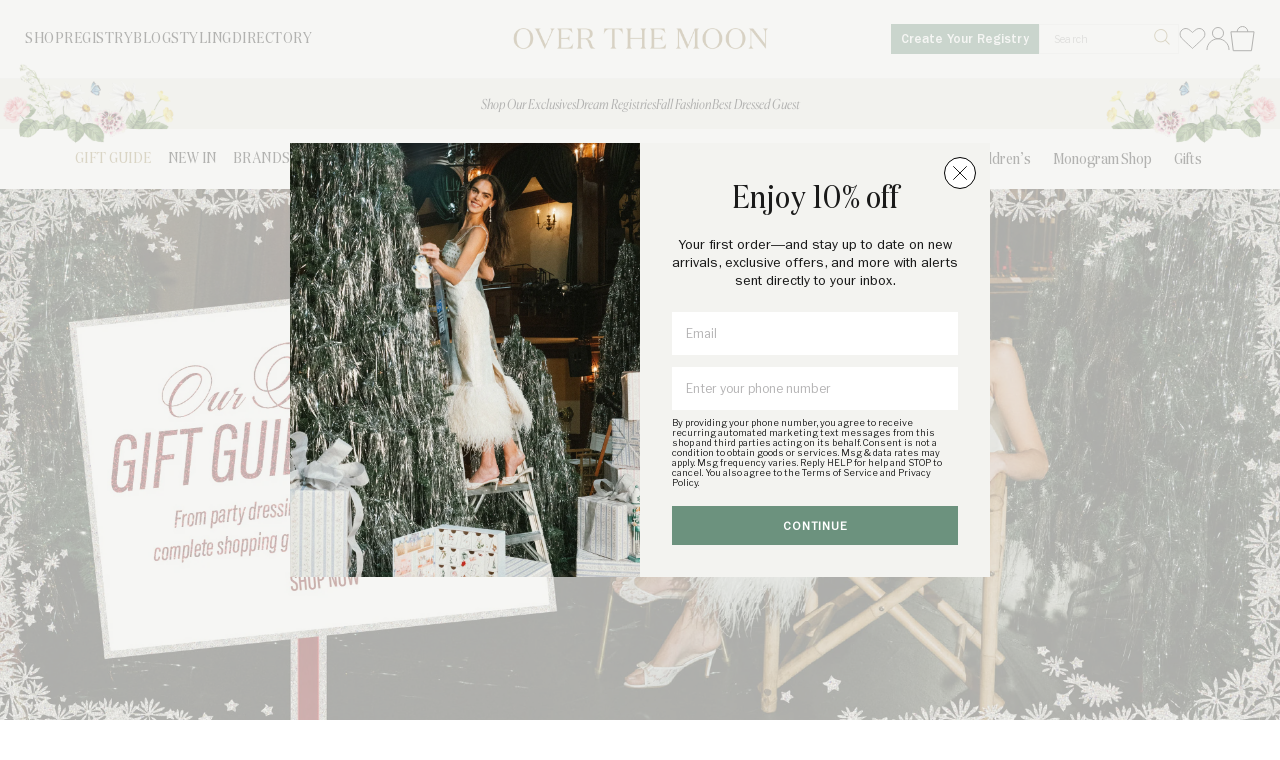

--- FILE ---
content_type: text/html; charset=utf-8
request_url: https://overthemoon.com/products/estelle-colored-glass-stemmed-wine-glass-set-of-6
body_size: 34384
content:
<!DOCTYPE html>
<html>
<head>
	
		<title>Estelle Colored Glass Stemmed Wine Glass (Set of 6) | Over The Moon</title>
  	<meta name="description" content="">
  
  <!-- /snippets/social-meta-tags.liquid -->


  <meta property="og:type" content="product">
  <meta property="og:title" content="Estelle Colored Glass Stemmed Wine Glass (Set of 6)">
  
    <meta property="og:image" content="https://overthemoon.com/cdn/shop/products/img1m_c4138fcf-1431-487a-999c-08bd2af02089_600x600.jpg?v=1648090466">
    <meta property="og:image:secure_url" content="https://overthemoon.com/cdn/shop/products/img1m_c4138fcf-1431-487a-999c-08bd2af02089_600x600.jpg?v=1648090466">
  
  <meta property="og:description" content="">
  <meta property="og:price:amount" content="200.00">
  <meta property="og:price:currency" content="USD">

<meta property="og:url" content="https://overthemoon.com/products/estelle-colored-glass-stemmed-wine-glass-set-of-6">
<meta property="og:site_name" content="Over The Moon">




  <meta name="twitter:card" content="summary">


  <meta name="twitter:title" content="Estelle Colored Glass Stemmed Wine Glass (Set of 6)">
  <meta name="twitter:description" content="">
  <meta name="twitter:image" content="https://overthemoon.com/cdn/shop/products/img1m_c4138fcf-1431-487a-999c-08bd2af02089_600x600.jpg?v=1648090466">
  <meta name="twitter:image:width" content="600">
  <meta name="twitter:image:height" content="600">

  
  
  	
			<meta name="robots" content="noindex">
		
	
	
  <meta charset="utf-8">
  <meta http-equiv="X-UA-Compatible" content="IE=edge,chrome=1">
  <meta name="turbolinks-visit-control" content="reload">
  <link rel="icon" type="image/png" href="//overthemoon.com/cdn/shop/t/11/assets/favicon.png?v=142675982268831638681686254900">
  <link rel="canonical" href="https://overthemoon.com/products/estelle-colored-glass-stemmed-wine-glass-set-of-6">
  <meta name="viewport" content="width=device-width,initial-scale=1">
  <script>window.performance && window.performance.mark && window.performance.mark('shopify.content_for_header.start');</script><meta name="robots" content="noindex,nofollow">
<meta name="google-site-verification" content="j9BKuuhjz4oW8fYMGTSwH58BnsA5HBkt3ZF7IsX2HUI">
<meta name="google-site-verification" content="-eOli5LqcW9cDIG2ygixsbxmQYR7XERt7H2m2lD9FYw">
<meta name="facebook-domain-verification" content="5lju49z28smfv5gzi2bxzku548h5w0">
<meta id="shopify-digital-wallet" name="shopify-digital-wallet" content="/5889917016/digital_wallets/dialog">
<meta name="shopify-checkout-api-token" content="001ab15ed1b3ba2c113a6aad8b0e8002">
<meta id="in-context-paypal-metadata" data-shop-id="5889917016" data-venmo-supported="false" data-environment="production" data-locale="en_US" data-paypal-v4="true" data-currency="USD">
<link rel="alternate" type="application/json+oembed" href="https://overthemoon.com/products/estelle-colored-glass-stemmed-wine-glass-set-of-6.oembed">
<script async="async" src="/checkouts/internal/preloads.js?locale=en-US"></script>
<link rel="preconnect" href="https://shop.app" crossorigin="anonymous">
<script async="async" src="https://shop.app/checkouts/internal/preloads.js?locale=en-US&shop_id=5889917016" crossorigin="anonymous"></script>
<script id="apple-pay-shop-capabilities" type="application/json">{"shopId":5889917016,"countryCode":"US","currencyCode":"USD","merchantCapabilities":["supports3DS"],"merchantId":"gid:\/\/shopify\/Shop\/5889917016","merchantName":"Over The Moon","requiredBillingContactFields":["postalAddress","email","phone"],"requiredShippingContactFields":["postalAddress","email","phone"],"shippingType":"shipping","supportedNetworks":["visa","masterCard","amex","discover","elo","jcb"],"total":{"type":"pending","label":"Over The Moon","amount":"1.00"},"shopifyPaymentsEnabled":true,"supportsSubscriptions":true}</script>
<script id="shopify-features" type="application/json">{"accessToken":"001ab15ed1b3ba2c113a6aad8b0e8002","betas":["rich-media-storefront-analytics"],"domain":"overthemoon.com","predictiveSearch":true,"shopId":5889917016,"locale":"en"}</script>
<script>var Shopify = Shopify || {};
Shopify.shop = "over-the-moon-dev.myshopify.com";
Shopify.locale = "en";
Shopify.currency = {"active":"USD","rate":"1.0"};
Shopify.country = "US";
Shopify.theme = {"name":"over-the-moon-shop\/master","id":136350662873,"schema_name":"Over The Moon 2020","schema_version":"1.0.0","theme_store_id":null,"role":"main"};
Shopify.theme.handle = "null";
Shopify.theme.style = {"id":null,"handle":null};
Shopify.cdnHost = "overthemoon.com/cdn";
Shopify.routes = Shopify.routes || {};
Shopify.routes.root = "/";</script>
<script type="module">!function(o){(o.Shopify=o.Shopify||{}).modules=!0}(window);</script>
<script>!function(o){function n(){var o=[];function n(){o.push(Array.prototype.slice.apply(arguments))}return n.q=o,n}var t=o.Shopify=o.Shopify||{};t.loadFeatures=n(),t.autoloadFeatures=n()}(window);</script>
<script>
  window.ShopifyPay = window.ShopifyPay || {};
  window.ShopifyPay.apiHost = "shop.app\/pay";
  window.ShopifyPay.redirectState = null;
</script>
<script id="shop-js-analytics" type="application/json">{"pageType":"product"}</script>
<script defer="defer" async type="module" src="//overthemoon.com/cdn/shopifycloud/shop-js/modules/v2/client.init-shop-cart-sync_D0dqhulL.en.esm.js"></script>
<script defer="defer" async type="module" src="//overthemoon.com/cdn/shopifycloud/shop-js/modules/v2/chunk.common_CpVO7qML.esm.js"></script>
<script type="module">
  await import("//overthemoon.com/cdn/shopifycloud/shop-js/modules/v2/client.init-shop-cart-sync_D0dqhulL.en.esm.js");
await import("//overthemoon.com/cdn/shopifycloud/shop-js/modules/v2/chunk.common_CpVO7qML.esm.js");

  window.Shopify.SignInWithShop?.initShopCartSync?.({"fedCMEnabled":true,"windoidEnabled":true});

</script>
<script>
  window.Shopify = window.Shopify || {};
  if (!window.Shopify.featureAssets) window.Shopify.featureAssets = {};
  window.Shopify.featureAssets['shop-js'] = {"shop-cart-sync":["modules/v2/client.shop-cart-sync_D9bwt38V.en.esm.js","modules/v2/chunk.common_CpVO7qML.esm.js"],"init-fed-cm":["modules/v2/client.init-fed-cm_BJ8NPuHe.en.esm.js","modules/v2/chunk.common_CpVO7qML.esm.js"],"init-shop-email-lookup-coordinator":["modules/v2/client.init-shop-email-lookup-coordinator_pVrP2-kG.en.esm.js","modules/v2/chunk.common_CpVO7qML.esm.js"],"shop-cash-offers":["modules/v2/client.shop-cash-offers_CNh7FWN-.en.esm.js","modules/v2/chunk.common_CpVO7qML.esm.js","modules/v2/chunk.modal_DKF6x0Jh.esm.js"],"init-shop-cart-sync":["modules/v2/client.init-shop-cart-sync_D0dqhulL.en.esm.js","modules/v2/chunk.common_CpVO7qML.esm.js"],"init-windoid":["modules/v2/client.init-windoid_DaoAelzT.en.esm.js","modules/v2/chunk.common_CpVO7qML.esm.js"],"shop-toast-manager":["modules/v2/client.shop-toast-manager_1DND8Tac.en.esm.js","modules/v2/chunk.common_CpVO7qML.esm.js"],"pay-button":["modules/v2/client.pay-button_CFeQi1r6.en.esm.js","modules/v2/chunk.common_CpVO7qML.esm.js"],"shop-button":["modules/v2/client.shop-button_Ca94MDdQ.en.esm.js","modules/v2/chunk.common_CpVO7qML.esm.js"],"shop-login-button":["modules/v2/client.shop-login-button_DPYNfp1Z.en.esm.js","modules/v2/chunk.common_CpVO7qML.esm.js","modules/v2/chunk.modal_DKF6x0Jh.esm.js"],"avatar":["modules/v2/client.avatar_BTnouDA3.en.esm.js"],"shop-follow-button":["modules/v2/client.shop-follow-button_BMKh4nJE.en.esm.js","modules/v2/chunk.common_CpVO7qML.esm.js","modules/v2/chunk.modal_DKF6x0Jh.esm.js"],"init-customer-accounts-sign-up":["modules/v2/client.init-customer-accounts-sign-up_CJXi5kRN.en.esm.js","modules/v2/client.shop-login-button_DPYNfp1Z.en.esm.js","modules/v2/chunk.common_CpVO7qML.esm.js","modules/v2/chunk.modal_DKF6x0Jh.esm.js"],"init-shop-for-new-customer-accounts":["modules/v2/client.init-shop-for-new-customer-accounts_BoBxkgWu.en.esm.js","modules/v2/client.shop-login-button_DPYNfp1Z.en.esm.js","modules/v2/chunk.common_CpVO7qML.esm.js","modules/v2/chunk.modal_DKF6x0Jh.esm.js"],"init-customer-accounts":["modules/v2/client.init-customer-accounts_DCuDTzpR.en.esm.js","modules/v2/client.shop-login-button_DPYNfp1Z.en.esm.js","modules/v2/chunk.common_CpVO7qML.esm.js","modules/v2/chunk.modal_DKF6x0Jh.esm.js"],"checkout-modal":["modules/v2/client.checkout-modal_U_3e4VxF.en.esm.js","modules/v2/chunk.common_CpVO7qML.esm.js","modules/v2/chunk.modal_DKF6x0Jh.esm.js"],"lead-capture":["modules/v2/client.lead-capture_DEgn0Z8u.en.esm.js","modules/v2/chunk.common_CpVO7qML.esm.js","modules/v2/chunk.modal_DKF6x0Jh.esm.js"],"shop-login":["modules/v2/client.shop-login_CoM5QKZ_.en.esm.js","modules/v2/chunk.common_CpVO7qML.esm.js","modules/v2/chunk.modal_DKF6x0Jh.esm.js"],"payment-terms":["modules/v2/client.payment-terms_BmrqWn8r.en.esm.js","modules/v2/chunk.common_CpVO7qML.esm.js","modules/v2/chunk.modal_DKF6x0Jh.esm.js"]};
</script>
<script>(function() {
  var isLoaded = false;
  function asyncLoad() {
    if (isLoaded) return;
    isLoaded = true;
    var urls = ["https:\/\/static.shareasale.com\/json\/shopify\/deduplication.js?shop=over-the-moon-dev.myshopify.com","https:\/\/static.shareasale.com\/json\/shopify\/shareasale-tracking.js?sasmid=120868\u0026ssmtid=96195\u0026shop=over-the-moon-dev.myshopify.com"];
    for (var i = 0; i < urls.length; i++) {
      var s = document.createElement('script');
      s.type = 'text/javascript';
      s.async = true;
      s.src = urls[i];
      var x = document.getElementsByTagName('script')[0];
      x.parentNode.insertBefore(s, x);
    }
  };
  if(window.attachEvent) {
    window.attachEvent('onload', asyncLoad);
  } else {
    window.addEventListener('load', asyncLoad, false);
  }
})();</script>
<script id="__st">var __st={"a":5889917016,"offset":-18000,"reqid":"32b89094-dddd-4891-98ce-939630a9ddf3-1765165793","pageurl":"overthemoon.com\/products\/estelle-colored-glass-stemmed-wine-glass-set-of-6","u":"ffc406aa5ce5","p":"product","rtyp":"product","rid":7615740149977};</script>
<script>window.ShopifyPaypalV4VisibilityTracking = true;</script>
<script id="captcha-bootstrap">!function(){'use strict';const t='contact',e='account',n='new_comment',o=[[t,t],['blogs',n],['comments',n],[t,'customer']],c=[[e,'customer_login'],[e,'guest_login'],[e,'recover_customer_password'],[e,'create_customer']],r=t=>t.map((([t,e])=>`form[action*='/${t}']:not([data-nocaptcha='true']) input[name='form_type'][value='${e}']`)).join(','),a=t=>()=>t?[...document.querySelectorAll(t)].map((t=>t.form)):[];function s(){const t=[...o],e=r(t);return a(e)}const i='password',u='form_key',d=['recaptcha-v3-token','g-recaptcha-response','h-captcha-response',i],f=()=>{try{return window.sessionStorage}catch{return}},m='__shopify_v',_=t=>t.elements[u];function p(t,e,n=!1){try{const o=window.sessionStorage,c=JSON.parse(o.getItem(e)),{data:r}=function(t){const{data:e,action:n}=t;return t[m]||n?{data:e,action:n}:{data:t,action:n}}(c);for(const[e,n]of Object.entries(r))t.elements[e]&&(t.elements[e].value=n);n&&o.removeItem(e)}catch(o){console.error('form repopulation failed',{error:o})}}const l='form_type',E='cptcha';function T(t){t.dataset[E]=!0}const w=window,h=w.document,L='Shopify',v='ce_forms',y='captcha';let A=!1;((t,e)=>{const n=(g='f06e6c50-85a8-45c8-87d0-21a2b65856fe',I='https://cdn.shopify.com/shopifycloud/storefront-forms-hcaptcha/ce_storefront_forms_captcha_hcaptcha.v1.5.2.iife.js',D={infoText:'Protected by hCaptcha',privacyText:'Privacy',termsText:'Terms'},(t,e,n)=>{const o=w[L][v],c=o.bindForm;if(c)return c(t,g,e,D).then(n);var r;o.q.push([[t,g,e,D],n]),r=I,A||(h.body.append(Object.assign(h.createElement('script'),{id:'captcha-provider',async:!0,src:r})),A=!0)});var g,I,D;w[L]=w[L]||{},w[L][v]=w[L][v]||{},w[L][v].q=[],w[L][y]=w[L][y]||{},w[L][y].protect=function(t,e){n(t,void 0,e),T(t)},Object.freeze(w[L][y]),function(t,e,n,w,h,L){const[v,y,A,g]=function(t,e,n){const i=e?o:[],u=t?c:[],d=[...i,...u],f=r(d),m=r(i),_=r(d.filter((([t,e])=>n.includes(e))));return[a(f),a(m),a(_),s()]}(w,h,L),I=t=>{const e=t.target;return e instanceof HTMLFormElement?e:e&&e.form},D=t=>v().includes(t);t.addEventListener('submit',(t=>{const e=I(t);if(!e)return;const n=D(e)&&!e.dataset.hcaptchaBound&&!e.dataset.recaptchaBound,o=_(e),c=g().includes(e)&&(!o||!o.value);(n||c)&&t.preventDefault(),c&&!n&&(function(t){try{if(!f())return;!function(t){const e=f();if(!e)return;const n=_(t);if(!n)return;const o=n.value;o&&e.removeItem(o)}(t);const e=Array.from(Array(32),(()=>Math.random().toString(36)[2])).join('');!function(t,e){_(t)||t.append(Object.assign(document.createElement('input'),{type:'hidden',name:u})),t.elements[u].value=e}(t,e),function(t,e){const n=f();if(!n)return;const o=[...t.querySelectorAll(`input[type='${i}']`)].map((({name:t})=>t)),c=[...d,...o],r={};for(const[a,s]of new FormData(t).entries())c.includes(a)||(r[a]=s);n.setItem(e,JSON.stringify({[m]:1,action:t.action,data:r}))}(t,e)}catch(e){console.error('failed to persist form',e)}}(e),e.submit())}));const S=(t,e)=>{t&&!t.dataset[E]&&(n(t,e.some((e=>e===t))),T(t))};for(const o of['focusin','change'])t.addEventListener(o,(t=>{const e=I(t);D(e)&&S(e,y())}));const B=e.get('form_key'),M=e.get(l),P=B&&M;t.addEventListener('DOMContentLoaded',(()=>{const t=y();if(P)for(const e of t)e.elements[l].value===M&&p(e,B);[...new Set([...A(),...v().filter((t=>'true'===t.dataset.shopifyCaptcha))])].forEach((e=>S(e,t)))}))}(h,new URLSearchParams(w.location.search),n,t,e,['guest_login'])})(!1,!0)}();</script>
<script integrity="sha256-52AcMU7V7pcBOXWImdc/TAGTFKeNjmkeM1Pvks/DTgc=" data-source-attribution="shopify.loadfeatures" defer="defer" src="//overthemoon.com/cdn/shopifycloud/storefront/assets/storefront/load_feature-81c60534.js" crossorigin="anonymous"></script>
<script crossorigin="anonymous" defer="defer" src="//overthemoon.com/cdn/shopifycloud/storefront/assets/shopify_pay/storefront-65b4c6d7.js?v=20250812"></script>
<script data-source-attribution="shopify.dynamic_checkout.dynamic.init">var Shopify=Shopify||{};Shopify.PaymentButton=Shopify.PaymentButton||{isStorefrontPortableWallets:!0,init:function(){window.Shopify.PaymentButton.init=function(){};var t=document.createElement("script");t.src="https://overthemoon.com/cdn/shopifycloud/portable-wallets/latest/portable-wallets.en.js",t.type="module",document.head.appendChild(t)}};
</script>
<script data-source-attribution="shopify.dynamic_checkout.buyer_consent">
  function portableWalletsHideBuyerConsent(e){var t=document.getElementById("shopify-buyer-consent"),n=document.getElementById("shopify-subscription-policy-button");t&&n&&(t.classList.add("hidden"),t.setAttribute("aria-hidden","true"),n.removeEventListener("click",e))}function portableWalletsShowBuyerConsent(e){var t=document.getElementById("shopify-buyer-consent"),n=document.getElementById("shopify-subscription-policy-button");t&&n&&(t.classList.remove("hidden"),t.removeAttribute("aria-hidden"),n.addEventListener("click",e))}window.Shopify?.PaymentButton&&(window.Shopify.PaymentButton.hideBuyerConsent=portableWalletsHideBuyerConsent,window.Shopify.PaymentButton.showBuyerConsent=portableWalletsShowBuyerConsent);
</script>
<script data-source-attribution="shopify.dynamic_checkout.cart.bootstrap">document.addEventListener("DOMContentLoaded",(function(){function t(){return document.querySelector("shopify-accelerated-checkout-cart, shopify-accelerated-checkout")}if(t())Shopify.PaymentButton.init();else{new MutationObserver((function(e,n){t()&&(Shopify.PaymentButton.init(),n.disconnect())})).observe(document.body,{childList:!0,subtree:!0})}}));
</script>
<link id="shopify-accelerated-checkout-styles" rel="stylesheet" media="screen" href="https://overthemoon.com/cdn/shopifycloud/portable-wallets/latest/accelerated-checkout-backwards-compat.css" crossorigin="anonymous">
<style id="shopify-accelerated-checkout-cart">
        #shopify-buyer-consent {
  margin-top: 1em;
  display: inline-block;
  width: 100%;
}

#shopify-buyer-consent.hidden {
  display: none;
}

#shopify-subscription-policy-button {
  background: none;
  border: none;
  padding: 0;
  text-decoration: underline;
  font-size: inherit;
  cursor: pointer;
}

#shopify-subscription-policy-button::before {
  box-shadow: none;
}

      </style>

<script>window.performance && window.performance.mark && window.performance.mark('shopify.content_for_header.end');</script>
  

<script>window.BOLD = window.BOLD || {};
    window.BOLD.common = window.BOLD.common || {};
    window.BOLD.common.Shopify = window.BOLD.common.Shopify || {};
    window.BOLD.common.Shopify.shop = {
      domain: 'overthemoon.com',
      permanent_domain: 'over-the-moon-dev.myshopify.com',
      url: 'https://overthemoon.com',
      secure_url: 'https://overthemoon.com',
      money_format: "${{amount}}",
      currency: "USD"
    };
    window.BOLD.common.Shopify.customer = {
      id: null,
      tags: null,
    };
    window.BOLD.common.Shopify.cart = {"note":null,"attributes":{},"original_total_price":0,"total_price":0,"total_discount":0,"total_weight":0.0,"item_count":0,"items":[],"requires_shipping":false,"currency":"USD","items_subtotal_price":0,"cart_level_discount_applications":[],"checkout_charge_amount":0};
    window.BOLD.common.template = 'product';window.BOLD.common.Shopify.formatMoney = function(money, format) {
        function n(t, e) {
            return "undefined" == typeof t ? e : t
        }
        function r(t, e, r, i) {
            if (e = n(e, 2),
                r = n(r, ","),
                i = n(i, "."),
            isNaN(t) || null == t)
                return 0;
            t = (t / 100).toFixed(e);
            var o = t.split(".")
                , a = o[0].replace(/(\d)(?=(\d\d\d)+(?!\d))/g, "$1" + r)
                , s = o[1] ? i + o[1] : "";
            return a + s
        }
        "string" == typeof money && (money = money.replace(".", ""));
        var i = ""
            , o = /\{\{\s*(\w+)\s*\}\}/
            , a = format || window.BOLD.common.Shopify.shop.money_format || window.Shopify.money_format || "$ {{ amount }}";
        switch (a.match(o)[1]) {
            case "amount":
                i = r(money, 2, ",", ".");
                break;
            case "amount_no_decimals":
                i = r(money, 0, ",", ".");
                break;
            case "amount_with_comma_separator":
                i = r(money, 2, ".", ",");
                break;
            case "amount_no_decimals_with_comma_separator":
                i = r(money, 0, ".", ",");
                break;
            case "amount_with_space_separator":
                i = r(money, 2, " ", ",");
                break;
            case "amount_no_decimals_with_space_separator":
                i = r(money, 0, " ", ",");
                break;
            case "amount_with_apostrophe_separator":
                i = r(money, 2, "'", ".");
                break;
        }
        return a.replace(o, i);
    };
    window.BOLD.common.Shopify.saveProduct = function (handle, product) {
      if (typeof handle === 'string' && typeof window.BOLD.common.Shopify.products[handle] === 'undefined') {
        if (typeof product === 'number') {
          window.BOLD.common.Shopify.handles[product] = handle;
          product = { id: product };
        }
        window.BOLD.common.Shopify.products[handle] = product;
      }
    };
    window.BOLD.common.Shopify.saveVariant = function (variant_id, variant) {
      if (typeof variant_id === 'number' && typeof window.BOLD.common.Shopify.variants[variant_id] === 'undefined') {
        window.BOLD.common.Shopify.variants[variant_id] = variant;
      }
    };window.BOLD.common.Shopify.products = window.BOLD.common.Shopify.products || {};
    window.BOLD.common.Shopify.variants = window.BOLD.common.Shopify.variants || {};
    window.BOLD.common.Shopify.handles = window.BOLD.common.Shopify.handles || {};window.BOLD.common.Shopify.handle = "estelle-colored-glass-stemmed-wine-glass-set-of-6"
window.BOLD.common.Shopify.saveProduct("estelle-colored-glass-stemmed-wine-glass-set-of-6", 7615740149977);window.BOLD.common.Shopify.saveVariant(42605864419545, { product_id: 7615740149977, product_handle: "estelle-colored-glass-stemmed-wine-glass-set-of-6", price: 20000, group_id: '', csp_metafield: {}});window.BOLD.apps_installed = {} || {};window.BOLD.common.Shopify.metafields = window.BOLD.common.Shopify.metafields || {};window.BOLD.common.Shopify.metafields["bold_rp"] = {};window.BOLD.common.Shopify.metafields["bold_csp_defaults"] = {};window.BOLD.common.cacheParams = window.BOLD.common.cacheParams || {};
</script><script>
	window.BOLD.common.cacheParams.options = 1764705586;
</script>
<link href="//overthemoon.com/cdn/shop/t/11/assets/bold-options.css?v=5106782842388652201701235477" rel="stylesheet" type="text/css" media="all" />
<script defer src="https://options.shopapps.site/js/options.js"></script><link href="https://fonts.googleapis.com/css2?family=Libre+Franklin&display=swap" rel="stylesheet">
  <link href="//overthemoon.com/cdn/shop/t/11/assets/application.scss.css?v=181946330386360465851764971114" rel="stylesheet" type="text/css" media="all" />
  <link href="//overthemoon.com/cdn/shop/t/11/assets/typography.css?v=104762531829959144751762974864" rel="stylesheet" type="text/css" media="all" />
  <link href="//overthemoon.com/cdn/shop/t/11/assets/custom.css?v=15032004580774209951745869516" rel="stylesheet" type="text/css" media="all" />
  
  
    <link href="//overthemoon.com/cdn/shop/t/11/assets/product.css?v=119410294404509611351758296686" rel="stylesheet" type="text/css" media="all" />
  
  
  <link href="//overthemoon.com/cdn/shop/t/11/assets/dream-registry.css?v=148398722527693554241755765092" rel="stylesheet" type="text/css" media="all" />
  
  <script type="text/javascript">
  	
  		var customer_logged_in = false;
  		var customer_id = null;
  	
  	
  		is_app_page = false;
  	
  	
  		is_registry_app_page = false; 
  	
  	
  		is_wishlist_app_page = false; 
  	
  </script>
  <script src="//overthemoon.com/cdn/shop/t/11/assets/application.js?v=152478532557588709971761683907" type="text/javascript"></script>



  
    <script type="text/javascript">
      // Deletes All Cart Attributes/Notes
      $.ajax({
        type: "GET",
        url: '/cart.js',
        dataType: 'json',
        success: function(resp) { 
          var nullHash = {};
          for ([key, value] of Object.entries(resp.attributes)) {    
            nullHash[key] = null;
          }
          $.ajax({
            type: "POST",
            url: '/cart/update.js',
            data: {attributes:nullHash,note:''},
            dataType: 'json'
          });
        }
      });	
    </script>
  

  <script async>
    window.isMobile = function() {
      let check = false;
      (function(a){if(/(android|bb\d+|meego).+mobile|avantgo|bada\/|blackberry|blazer|compal|elaine|fennec|hiptop|iemobile|ip(hone|od)|iris|kindle|lge |maemo|midp|mmp|mobile.+firefox|netfront|opera m(ob|in)i|palm( os)?|phone|p(ixi|re)\/|plucker|pocket|psp|series(4|6)0|symbian|treo|up\.(browser|link)|vodafone|wap|windows ce|xda|xiino/i.test(a)||/1207|6310|6590|3gso|4thp|50[1-6]i|770s|802s|a wa|abac|ac(er|oo|s\-)|ai(ko|rn)|al(av|ca|co)|amoi|an(ex|ny|yw)|aptu|ar(ch|go)|as(te|us)|attw|au(di|\-m|r |s )|avan|be(ck|ll|nq)|bi(lb|rd)|bl(ac|az)|br(e|v)w|bumb|bw\-(n|u)|c55\/|capi|ccwa|cdm\-|cell|chtm|cldc|cmd\-|co(mp|nd)|craw|da(it|ll|ng)|dbte|dc\-s|devi|dica|dmob|do(c|p)o|ds(12|\-d)|el(49|ai)|em(l2|ul)|er(ic|k0)|esl8|ez([4-7]0|os|wa|ze)|fetc|fly(\-|_)|g1 u|g560|gene|gf\-5|g\-mo|go(\.w|od)|gr(ad|un)|haie|hcit|hd\-(m|p|t)|hei\-|hi(pt|ta)|hp( i|ip)|hs\-c|ht(c(\-| |_|a|g|p|s|t)|tp)|hu(aw|tc)|i\-(20|go|ma)|i230|iac( |\-|\/)|ibro|idea|ig01|ikom|im1k|inno|ipaq|iris|ja(t|v)a|jbro|jemu|jigs|kddi|keji|kgt( |\/)|klon|kpt |kwc\-|kyo(c|k)|le(no|xi)|lg( g|\/(k|l|u)|50|54|\-[a-w])|libw|lynx|m1\-w|m3ga|m50\/|ma(te|ui|xo)|mc(01|21|ca)|m\-cr|me(rc|ri)|mi(o8|oa|ts)|mmef|mo(01|02|bi|de|do|t(\-| |o|v)|zz)|mt(50|p1|v )|mwbp|mywa|n10[0-2]|n20[2-3]|n30(0|2)|n50(0|2|5)|n7(0(0|1)|10)|ne((c|m)\-|on|tf|wf|wg|wt)|nok(6|i)|nzph|o2im|op(ti|wv)|oran|owg1|p800|pan(a|d|t)|pdxg|pg(13|\-([1-8]|c))|phil|pire|pl(ay|uc)|pn\-2|po(ck|rt|se)|prox|psio|pt\-g|qa\-a|qc(07|12|21|32|60|\-[2-7]|i\-)|qtek|r380|r600|raks|rim9|ro(ve|zo)|s55\/|sa(ge|ma|mm|ms|ny|va)|sc(01|h\-|oo|p\-)|sdk\/|se(c(\-|0|1)|47|mc|nd|ri)|sgh\-|shar|sie(\-|m)|sk\-0|sl(45|id)|sm(al|ar|b3|it|t5)|so(ft|ny)|sp(01|h\-|v\-|v )|sy(01|mb)|t2(18|50)|t6(00|10|18)|ta(gt|lk)|tcl\-|tdg\-|tel(i|m)|tim\-|t\-mo|to(pl|sh)|ts(70|m\-|m3|m5)|tx\-9|up(\.b|g1|si)|utst|v400|v750|veri|vi(rg|te)|vk(40|5[0-3]|\-v)|vm40|voda|vulc|vx(52|53|60|61|70|80|81|83|85|98)|w3c(\-| )|webc|whit|wi(g |nc|nw)|wmlb|wonu|x700|yas\-|your|zeto|zte\-/i.test(a.substr(0,4))) check = true;})(navigator.userAgent||navigator.vendor||window.opera);
      return check;
    };  
    if(navigator.maxTouchPoints > 1 || window.isMobile()){
      $("html").addClass("touchpoints")
    }     

    function getKeyByValue(object, value) {
        for (let prop in object) {
            if (object.hasOwnProperty(prop)) {
                if (object[prop] === value)
                    return prop;
            }
        }
    }    

  /**
   * Waits for variable to exist
   * @param  {object}   name   Variable that you're waiting for
   * @param  {function} callback  Function that runs after variable has been found
   */
   const whenReady = (name, callback) => {
    var interval = 10; // ms
    window.setTimeout(function () {
      if (window[name]) {
        callback(window[name]);
      } else {
        whenReady(name, callback);
      }
    }, interval);
  };    

    
    function getCookie(name) {
      var v = document.cookie.match('(^|;) ?' + name + '=([^;]*)(;|$)');
      return v ? v[2] : null;
    }
    function setCookie(name, value, days) {
      var d = new Date;
      d.setTime(d.getTime() + 24*60*60*1000*days);
      document.cookie = name + "=" + value + ";path=/;expires=" + d.toGMTString();
    }
    function deleteCookie(name) { setCookie(name, '', -1); }

    // deleteCookie("klaviyo-popup")  

  </script>  
  
  <script
    src="https://js.sentry-cdn.com/8b4e1b9ee074251b38a2f9923fb39825.min.js"
    crossorigin="anonymous"
  ></script>

  
  
<!-- BEGIN app block: shopify://apps/microsoft-clarity/blocks/clarity_js/31c3d126-8116-4b4a-8ba1-baeda7c4aeea -->
<script type="text/javascript">
  (function (c, l, a, r, i, t, y) {
    c[a] = c[a] || function () { (c[a].q = c[a].q || []).push(arguments); };
    t = l.createElement(r); t.async = 1; t.src = "https://www.clarity.ms/tag/" + i + "?ref=shopify";
    y = l.getElementsByTagName(r)[0]; y.parentNode.insertBefore(t, y);

    c.Shopify.loadFeatures([{ name: "consent-tracking-api", version: "0.1" }], error => {
      if (error) {
        console.error("Error loading Shopify features:", error);
        return;
      }

      c[a]('consentv2', {
        ad_Storage: c.Shopify.customerPrivacy.marketingAllowed() ? "granted" : "denied",
        analytics_Storage: c.Shopify.customerPrivacy.analyticsProcessingAllowed() ? "granted" : "denied",
      });
    });

    l.addEventListener("visitorConsentCollected", function (e) {
      c[a]('consentv2', {
        ad_Storage: e.detail.marketingAllowed ? "granted" : "denied",
        analytics_Storage: e.detail.analyticsAllowed ? "granted" : "denied",
      });
    });
  })(window, document, "clarity", "script", "i5ghrglb4g");
</script>



<!-- END app block --><!-- BEGIN app block: shopify://apps/sc-product-options/blocks/app-embed/873c9b74-306d-4f83-b58b-a2f5043d2187 --><!-- BEGIN app snippet: bold-options-hybrid -->
<script>
    window.BOLD = window.BOLD || {};
        window.BOLD.options = window.BOLD.options || {};
        window.BOLD.options.settings = window.BOLD.options.settings || {};
        window.BOLD.options.settings.v1_variant_mode = window.BOLD.options.settings.v1_variant_mode || true;
        window.BOLD.options.settings.hybrid_fix_auto_insert_inputs =
        window.BOLD.options.settings.hybrid_fix_auto_insert_inputs || true;
</script>
<!-- END app snippet --><!-- BEGIN app snippet: bold-common --><script>window.BOLD = window.BOLD || {};
    window.BOLD.common = window.BOLD.common || {};
    window.BOLD.common.Shopify = window.BOLD.common.Shopify || {};
    window.BOLD.common.Shopify.shop = {
      domain: 'overthemoon.com',
      permanent_domain: 'over-the-moon-dev.myshopify.com',
      url: 'https://overthemoon.com',
      secure_url: 'https://overthemoon.com',money_format: "${{amount}}",currency: "USD"
    };
    window.BOLD.common.Shopify.customer = {
      id: null,
      tags: null,
    };
    window.BOLD.common.Shopify.cart = {"note":null,"attributes":{},"original_total_price":0,"total_price":0,"total_discount":0,"total_weight":0.0,"item_count":0,"items":[],"requires_shipping":false,"currency":"USD","items_subtotal_price":0,"cart_level_discount_applications":[],"checkout_charge_amount":0};
    window.BOLD.common.template = 'product';window.BOLD.common.Shopify.formatMoney = function(money, format) {
        function n(t, e) {
            return "undefined" == typeof t ? e : t
        }
        function r(t, e, r, i) {
            if (e = n(e, 2),
                r = n(r, ","),
                i = n(i, "."),
            isNaN(t) || null == t)
                return 0;
            t = (t / 100).toFixed(e);
            var o = t.split(".")
                , a = o[0].replace(/(\d)(?=(\d\d\d)+(?!\d))/g, "$1" + r)
                , s = o[1] ? i + o[1] : "";
            return a + s
        }
        "string" == typeof money && (money = money.replace(".", ""));
        var i = ""
            , o = /\{\{\s*(\w+)\s*\}\}/
            , a = format || window.BOLD.common.Shopify.shop.money_format || window.Shopify.money_format || "$ {{ amount }}";
        switch (a.match(o)[1]) {
            case "amount":
                i = r(money, 2, ",", ".");
                break;
            case "amount_no_decimals":
                i = r(money, 0, ",", ".");
                break;
            case "amount_with_comma_separator":
                i = r(money, 2, ".", ",");
                break;
            case "amount_no_decimals_with_comma_separator":
                i = r(money, 0, ".", ",");
                break;
            case "amount_with_space_separator":
                i = r(money, 2, " ", ",");
                break;
            case "amount_no_decimals_with_space_separator":
                i = r(money, 0, " ", ",");
                break;
            case "amount_with_apostrophe_separator":
                i = r(money, 2, "'", ".");
                break;
        }
        return a.replace(o, i);
    };
    window.BOLD.common.Shopify.saveProduct = function (handle, product) {
      if (typeof handle === 'string' && typeof window.BOLD.common.Shopify.products[handle] === 'undefined') {
        if (typeof product === 'number') {
          window.BOLD.common.Shopify.handles[product] = handle;
          product = { id: product };
        }
        window.BOLD.common.Shopify.products[handle] = product;
      }
    };
    window.BOLD.common.Shopify.saveVariant = function (variant_id, variant) {
      if (typeof variant_id === 'number' && typeof window.BOLD.common.Shopify.variants[variant_id] === 'undefined') {
        window.BOLD.common.Shopify.variants[variant_id] = variant;
      }
    };window.BOLD.common.Shopify.products = window.BOLD.common.Shopify.products || {};
    window.BOLD.common.Shopify.variants = window.BOLD.common.Shopify.variants || {};
    window.BOLD.common.Shopify.handles = window.BOLD.common.Shopify.handles || {};window.BOLD.common.Shopify.handle = "estelle-colored-glass-stemmed-wine-glass-set-of-6"
window.BOLD.common.Shopify.saveProduct("estelle-colored-glass-stemmed-wine-glass-set-of-6", 7615740149977);window.BOLD.common.Shopify.saveVariant(42605864419545, { product_id: 7615740149977, product_handle: "estelle-colored-glass-stemmed-wine-glass-set-of-6", price: 20000, group_id: '', csp_metafield: {}});window.BOLD.apps_installed = {} || {};window.BOLD.common.Shopify.metafields = window.BOLD.common.Shopify.metafields || {};window.BOLD.common.Shopify.metafields["bold_rp"] = {};window.BOLD.common.Shopify.metafields["bold_csp_defaults"] = {};window.BOLD.common.Shopify.metafields["sc_product_options"] = {"options_cache":1764705586};window.BOLD.common.cacheParams = window.BOLD.common.cacheParams || {};
</script>




<!-- END app snippet -->
<!-- END app block --><!-- BEGIN app block: shopify://apps/klaviyo-email-marketing-sms/blocks/klaviyo-onsite-embed/2632fe16-c075-4321-a88b-50b567f42507 -->












  <script async src="https://static.klaviyo.com/onsite/js/Sij575/klaviyo.js?company_id=Sij575"></script>
  <script>!function(){if(!window.klaviyo){window._klOnsite=window._klOnsite||[];try{window.klaviyo=new Proxy({},{get:function(n,i){return"push"===i?function(){var n;(n=window._klOnsite).push.apply(n,arguments)}:function(){for(var n=arguments.length,o=new Array(n),w=0;w<n;w++)o[w]=arguments[w];var t="function"==typeof o[o.length-1]?o.pop():void 0,e=new Promise((function(n){window._klOnsite.push([i].concat(o,[function(i){t&&t(i),n(i)}]))}));return e}}})}catch(n){window.klaviyo=window.klaviyo||[],window.klaviyo.push=function(){var n;(n=window._klOnsite).push.apply(n,arguments)}}}}();</script>

  
    <script id="viewed_product">
      if (item == null) {
        var _learnq = _learnq || [];

        var MetafieldReviews = null
        var MetafieldYotpoRating = null
        var MetafieldYotpoCount = null
        var MetafieldLooxRating = null
        var MetafieldLooxCount = null
        var okendoProduct = null
        var okendoProductReviewCount = null
        var okendoProductReviewAverageValue = null
        try {
          // The following fields are used for Customer Hub recently viewed in order to add reviews.
          // This information is not part of __kla_viewed. Instead, it is part of __kla_viewed_reviewed_items
          MetafieldReviews = {};
          MetafieldYotpoRating = null
          MetafieldYotpoCount = null
          MetafieldLooxRating = null
          MetafieldLooxCount = null

          okendoProduct = null
          // If the okendo metafield is not legacy, it will error, which then requires the new json formatted data
          if (okendoProduct && 'error' in okendoProduct) {
            okendoProduct = null
          }
          okendoProductReviewCount = okendoProduct ? okendoProduct.reviewCount : null
          okendoProductReviewAverageValue = okendoProduct ? okendoProduct.reviewAverageValue : null
        } catch (error) {
          console.error('Error in Klaviyo onsite reviews tracking:', error);
        }

        var item = {
          Name: "Estelle Colored Glass Stemmed Wine Glass (Set of 6)",
          ProductID: 7615740149977,
          Categories: [],
          ImageURL: "https://overthemoon.com/cdn/shop/products/img1m_c4138fcf-1431-487a-999c-08bd2af02089_grande.jpg?v=1648090466",
          URL: "https://overthemoon.com/products/estelle-colored-glass-stemmed-wine-glass-set-of-6",
          Brand: "Remote",
          Price: "$200.00",
          Value: "200.00",
          CompareAtPrice: "$0.00"
        };
        _learnq.push(['track', 'Viewed Product', item]);
        _learnq.push(['trackViewedItem', {
          Title: item.Name,
          ItemId: item.ProductID,
          Categories: item.Categories,
          ImageUrl: item.ImageURL,
          Url: item.URL,
          Metadata: {
            Brand: item.Brand,
            Price: item.Price,
            Value: item.Value,
            CompareAtPrice: item.CompareAtPrice
          },
          metafields:{
            reviews: MetafieldReviews,
            yotpo:{
              rating: MetafieldYotpoRating,
              count: MetafieldYotpoCount,
            },
            loox:{
              rating: MetafieldLooxRating,
              count: MetafieldLooxCount,
            },
            okendo: {
              rating: okendoProductReviewAverageValue,
              count: okendoProductReviewCount,
            }
          }
        }]);
      }
    </script>
  




  <script>
    window.klaviyoReviewsProductDesignMode = false
  </script>







<!-- END app block --><script src="https://cdn.shopify.com/extensions/cb1c7797-5fa7-444b-95a0-85c47eb1f41b/sc-product-options-8/assets/options.js" type="text/javascript" defer="defer"></script>
<link href="https://monorail-edge.shopifysvc.com" rel="dns-prefetch">
<script>(function(){if ("sendBeacon" in navigator && "performance" in window) {try {var session_token_from_headers = performance.getEntriesByType('navigation')[0].serverTiming.find(x => x.name == '_s').description;} catch {var session_token_from_headers = undefined;}var session_cookie_matches = document.cookie.match(/_shopify_s=([^;]*)/);var session_token_from_cookie = session_cookie_matches && session_cookie_matches.length === 2 ? session_cookie_matches[1] : "";var session_token = session_token_from_headers || session_token_from_cookie || "";function handle_abandonment_event(e) {var entries = performance.getEntries().filter(function(entry) {return /monorail-edge.shopifysvc.com/.test(entry.name);});if (!window.abandonment_tracked && entries.length === 0) {window.abandonment_tracked = true;var currentMs = Date.now();var navigation_start = performance.timing.navigationStart;var payload = {shop_id: 5889917016,url: window.location.href,navigation_start,duration: currentMs - navigation_start,session_token,page_type: "product"};window.navigator.sendBeacon("https://monorail-edge.shopifysvc.com/v1/produce", JSON.stringify({schema_id: "online_store_buyer_site_abandonment/1.1",payload: payload,metadata: {event_created_at_ms: currentMs,event_sent_at_ms: currentMs}}));}}window.addEventListener('pagehide', handle_abandonment_event);}}());</script>
<script id="web-pixels-manager-setup">(function e(e,d,r,n,o){if(void 0===o&&(o={}),!Boolean(null===(a=null===(i=window.Shopify)||void 0===i?void 0:i.analytics)||void 0===a?void 0:a.replayQueue)){var i,a;window.Shopify=window.Shopify||{};var t=window.Shopify;t.analytics=t.analytics||{};var s=t.analytics;s.replayQueue=[],s.publish=function(e,d,r){return s.replayQueue.push([e,d,r]),!0};try{self.performance.mark("wpm:start")}catch(e){}var l=function(){var e={modern:/Edge?\/(1{2}[4-9]|1[2-9]\d|[2-9]\d{2}|\d{4,})\.\d+(\.\d+|)|Firefox\/(1{2}[4-9]|1[2-9]\d|[2-9]\d{2}|\d{4,})\.\d+(\.\d+|)|Chrom(ium|e)\/(9{2}|\d{3,})\.\d+(\.\d+|)|(Maci|X1{2}).+ Version\/(15\.\d+|(1[6-9]|[2-9]\d|\d{3,})\.\d+)([,.]\d+|)( \(\w+\)|)( Mobile\/\w+|) Safari\/|Chrome.+OPR\/(9{2}|\d{3,})\.\d+\.\d+|(CPU[ +]OS|iPhone[ +]OS|CPU[ +]iPhone|CPU IPhone OS|CPU iPad OS)[ +]+(15[._]\d+|(1[6-9]|[2-9]\d|\d{3,})[._]\d+)([._]\d+|)|Android:?[ /-](13[3-9]|1[4-9]\d|[2-9]\d{2}|\d{4,})(\.\d+|)(\.\d+|)|Android.+Firefox\/(13[5-9]|1[4-9]\d|[2-9]\d{2}|\d{4,})\.\d+(\.\d+|)|Android.+Chrom(ium|e)\/(13[3-9]|1[4-9]\d|[2-9]\d{2}|\d{4,})\.\d+(\.\d+|)|SamsungBrowser\/([2-9]\d|\d{3,})\.\d+/,legacy:/Edge?\/(1[6-9]|[2-9]\d|\d{3,})\.\d+(\.\d+|)|Firefox\/(5[4-9]|[6-9]\d|\d{3,})\.\d+(\.\d+|)|Chrom(ium|e)\/(5[1-9]|[6-9]\d|\d{3,})\.\d+(\.\d+|)([\d.]+$|.*Safari\/(?![\d.]+ Edge\/[\d.]+$))|(Maci|X1{2}).+ Version\/(10\.\d+|(1[1-9]|[2-9]\d|\d{3,})\.\d+)([,.]\d+|)( \(\w+\)|)( Mobile\/\w+|) Safari\/|Chrome.+OPR\/(3[89]|[4-9]\d|\d{3,})\.\d+\.\d+|(CPU[ +]OS|iPhone[ +]OS|CPU[ +]iPhone|CPU IPhone OS|CPU iPad OS)[ +]+(10[._]\d+|(1[1-9]|[2-9]\d|\d{3,})[._]\d+)([._]\d+|)|Android:?[ /-](13[3-9]|1[4-9]\d|[2-9]\d{2}|\d{4,})(\.\d+|)(\.\d+|)|Mobile Safari.+OPR\/([89]\d|\d{3,})\.\d+\.\d+|Android.+Firefox\/(13[5-9]|1[4-9]\d|[2-9]\d{2}|\d{4,})\.\d+(\.\d+|)|Android.+Chrom(ium|e)\/(13[3-9]|1[4-9]\d|[2-9]\d{2}|\d{4,})\.\d+(\.\d+|)|Android.+(UC? ?Browser|UCWEB|U3)[ /]?(15\.([5-9]|\d{2,})|(1[6-9]|[2-9]\d|\d{3,})\.\d+)\.\d+|SamsungBrowser\/(5\.\d+|([6-9]|\d{2,})\.\d+)|Android.+MQ{2}Browser\/(14(\.(9|\d{2,})|)|(1[5-9]|[2-9]\d|\d{3,})(\.\d+|))(\.\d+|)|K[Aa][Ii]OS\/(3\.\d+|([4-9]|\d{2,})\.\d+)(\.\d+|)/},d=e.modern,r=e.legacy,n=navigator.userAgent;return n.match(d)?"modern":n.match(r)?"legacy":"unknown"}(),u="modern"===l?"modern":"legacy",c=(null!=n?n:{modern:"",legacy:""})[u],f=function(e){return[e.baseUrl,"/wpm","/b",e.hashVersion,"modern"===e.buildTarget?"m":"l",".js"].join("")}({baseUrl:d,hashVersion:r,buildTarget:u}),m=function(e){var d=e.version,r=e.bundleTarget,n=e.surface,o=e.pageUrl,i=e.monorailEndpoint;return{emit:function(e){var a=e.status,t=e.errorMsg,s=(new Date).getTime(),l=JSON.stringify({metadata:{event_sent_at_ms:s},events:[{schema_id:"web_pixels_manager_load/3.1",payload:{version:d,bundle_target:r,page_url:o,status:a,surface:n,error_msg:t},metadata:{event_created_at_ms:s}}]});if(!i)return console&&console.warn&&console.warn("[Web Pixels Manager] No Monorail endpoint provided, skipping logging."),!1;try{return self.navigator.sendBeacon.bind(self.navigator)(i,l)}catch(e){}var u=new XMLHttpRequest;try{return u.open("POST",i,!0),u.setRequestHeader("Content-Type","text/plain"),u.send(l),!0}catch(e){return console&&console.warn&&console.warn("[Web Pixels Manager] Got an unhandled error while logging to Monorail."),!1}}}}({version:r,bundleTarget:l,surface:e.surface,pageUrl:self.location.href,monorailEndpoint:e.monorailEndpoint});try{o.browserTarget=l,function(e){var d=e.src,r=e.async,n=void 0===r||r,o=e.onload,i=e.onerror,a=e.sri,t=e.scriptDataAttributes,s=void 0===t?{}:t,l=document.createElement("script"),u=document.querySelector("head"),c=document.querySelector("body");if(l.async=n,l.src=d,a&&(l.integrity=a,l.crossOrigin="anonymous"),s)for(var f in s)if(Object.prototype.hasOwnProperty.call(s,f))try{l.dataset[f]=s[f]}catch(e){}if(o&&l.addEventListener("load",o),i&&l.addEventListener("error",i),u)u.appendChild(l);else{if(!c)throw new Error("Did not find a head or body element to append the script");c.appendChild(l)}}({src:f,async:!0,onload:function(){if(!function(){var e,d;return Boolean(null===(d=null===(e=window.Shopify)||void 0===e?void 0:e.analytics)||void 0===d?void 0:d.initialized)}()){var d=window.webPixelsManager.init(e)||void 0;if(d){var r=window.Shopify.analytics;r.replayQueue.forEach((function(e){var r=e[0],n=e[1],o=e[2];d.publishCustomEvent(r,n,o)})),r.replayQueue=[],r.publish=d.publishCustomEvent,r.visitor=d.visitor,r.initialized=!0}}},onerror:function(){return m.emit({status:"failed",errorMsg:"".concat(f," has failed to load")})},sri:function(e){var d=/^sha384-[A-Za-z0-9+/=]+$/;return"string"==typeof e&&d.test(e)}(c)?c:"",scriptDataAttributes:o}),m.emit({status:"loading"})}catch(e){m.emit({status:"failed",errorMsg:(null==e?void 0:e.message)||"Unknown error"})}}})({shopId: 5889917016,storefrontBaseUrl: "https://overthemoon.com",extensionsBaseUrl: "https://extensions.shopifycdn.com/cdn/shopifycloud/web-pixels-manager",monorailEndpoint: "https://monorail-edge.shopifysvc.com/unstable/produce_batch",surface: "storefront-renderer",enabledBetaFlags: ["2dca8a86"],webPixelsConfigList: [{"id":"1484161241","configuration":"{\"shopId\":\"over-the-moon-dev.myshopify.com\"}","eventPayloadVersion":"v1","runtimeContext":"STRICT","scriptVersion":"674c31de9c131805829c42a983792da6","type":"APP","apiClientId":2753413,"privacyPurposes":["ANALYTICS","MARKETING","SALE_OF_DATA"],"dataSharingAdjustments":{"protectedCustomerApprovalScopes":["read_customer_address","read_customer_email","read_customer_name","read_customer_personal_data","read_customer_phone"]}},{"id":"1203437785","configuration":"{\"projectId\":\"i5ghrglb4g\"}","eventPayloadVersion":"v1","runtimeContext":"STRICT","scriptVersion":"737156edc1fafd4538f270df27821f1c","type":"APP","apiClientId":240074326017,"privacyPurposes":[],"capabilities":["advanced_dom_events"],"dataSharingAdjustments":{"protectedCustomerApprovalScopes":["read_customer_personal_data"]}},{"id":"469762265","configuration":"{\"masterTagID\":\"96195\",\"merchantID\":\"120868\",\"appPath\":\"https:\/\/daedalus.shareasale.com\",\"storeID\":\"NaN\",\"xTypeMode\":\"NaN\",\"xTypeValue\":\"NaN\",\"channelDedup\":\"NaN\"}","eventPayloadVersion":"v1","runtimeContext":"STRICT","scriptVersion":"f300cca684872f2df140f714437af558","type":"APP","apiClientId":4929191,"privacyPurposes":["ANALYTICS","MARKETING"],"dataSharingAdjustments":{"protectedCustomerApprovalScopes":["read_customer_personal_data"]}},{"id":"454361305","configuration":"{\"config\":\"{\\\"google_tag_ids\\\":[\\\"G-FFFBCPHGDV\\\",\\\"AW-525006839\\\",\\\"GT-5TN95Z9D\\\"],\\\"target_country\\\":\\\"US\\\",\\\"gtag_events\\\":[{\\\"type\\\":\\\"search\\\",\\\"action_label\\\":[\\\"G-FFFBCPHGDV\\\",\\\"AW-525006839\\\/LXl9CN64l6EbEPfvq_oB\\\",\\\"AW-525006839\\\"]},{\\\"type\\\":\\\"begin_checkout\\\",\\\"action_label\\\":[\\\"G-FFFBCPHGDV\\\",\\\"AW-525006839\\\/wuUUCNK4l6EbEPfvq_oB\\\",\\\"AW-525006839\\\"]},{\\\"type\\\":\\\"view_item\\\",\\\"action_label\\\":[\\\"G-FFFBCPHGDV\\\",\\\"AW-525006839\\\/yaRNCNu4l6EbEPfvq_oB\\\",\\\"MC-QN11J0TMPQ\\\",\\\"AW-525006839\\\"]},{\\\"type\\\":\\\"purchase\\\",\\\"action_label\\\":[\\\"G-FFFBCPHGDV\\\",\\\"AW-525006839\\\/3S-MCM-4l6EbEPfvq_oB\\\",\\\"MC-QN11J0TMPQ\\\",\\\"AW-525006839\\\"]},{\\\"type\\\":\\\"page_view\\\",\\\"action_label\\\":[\\\"G-FFFBCPHGDV\\\",\\\"AW-525006839\\\/r4CBCNi4l6EbEPfvq_oB\\\",\\\"MC-QN11J0TMPQ\\\",\\\"AW-525006839\\\"]},{\\\"type\\\":\\\"add_payment_info\\\",\\\"action_label\\\":[\\\"G-FFFBCPHGDV\\\",\\\"AW-525006839\\\/oH5uCOG4l6EbEPfvq_oB\\\",\\\"AW-525006839\\\"]},{\\\"type\\\":\\\"add_to_cart\\\",\\\"action_label\\\":[\\\"G-FFFBCPHGDV\\\",\\\"AW-525006839\\\/WSwACNW4l6EbEPfvq_oB\\\",\\\"AW-525006839\\\"]}],\\\"enable_monitoring_mode\\\":false}\"}","eventPayloadVersion":"v1","runtimeContext":"OPEN","scriptVersion":"b2a88bafab3e21179ed38636efcd8a93","type":"APP","apiClientId":1780363,"privacyPurposes":[],"dataSharingAdjustments":{"protectedCustomerApprovalScopes":["read_customer_address","read_customer_email","read_customer_name","read_customer_personal_data","read_customer_phone"]}},{"id":"274497753","configuration":"{\"pixel_id\":\"1067750944662415\",\"pixel_type\":\"facebook_pixel\",\"metaapp_system_user_token\":\"-\"}","eventPayloadVersion":"v1","runtimeContext":"OPEN","scriptVersion":"ca16bc87fe92b6042fbaa3acc2fbdaa6","type":"APP","apiClientId":2329312,"privacyPurposes":["ANALYTICS","MARKETING","SALE_OF_DATA"],"dataSharingAdjustments":{"protectedCustomerApprovalScopes":["read_customer_address","read_customer_email","read_customer_name","read_customer_personal_data","read_customer_phone"]}},{"id":"61505753","configuration":"{\"tagID\":\"2619775177755\"}","eventPayloadVersion":"v1","runtimeContext":"STRICT","scriptVersion":"18031546ee651571ed29edbe71a3550b","type":"APP","apiClientId":3009811,"privacyPurposes":["ANALYTICS","MARKETING","SALE_OF_DATA"],"dataSharingAdjustments":{"protectedCustomerApprovalScopes":["read_customer_address","read_customer_email","read_customer_name","read_customer_personal_data","read_customer_phone"]}},{"id":"46498009","eventPayloadVersion":"1","runtimeContext":"LAX","scriptVersion":"1","type":"CUSTOM","privacyPurposes":["ANALYTICS","MARKETING","SALE_OF_DATA"],"name":"ShareASale Pixel"},{"id":"101023961","eventPayloadVersion":"1","runtimeContext":"LAX","scriptVersion":"1","type":"CUSTOM","privacyPurposes":["ANALYTICS","MARKETING","SALE_OF_DATA"],"name":"Reddit Pixel"},{"id":"shopify-app-pixel","configuration":"{}","eventPayloadVersion":"v1","runtimeContext":"STRICT","scriptVersion":"0450","apiClientId":"shopify-pixel","type":"APP","privacyPurposes":["ANALYTICS","MARKETING"]},{"id":"shopify-custom-pixel","eventPayloadVersion":"v1","runtimeContext":"LAX","scriptVersion":"0450","apiClientId":"shopify-pixel","type":"CUSTOM","privacyPurposes":["ANALYTICS","MARKETING"]}],isMerchantRequest: false,initData: {"shop":{"name":"Over The Moon","paymentSettings":{"currencyCode":"USD"},"myshopifyDomain":"over-the-moon-dev.myshopify.com","countryCode":"US","storefrontUrl":"https:\/\/overthemoon.com"},"customer":null,"cart":null,"checkout":null,"productVariants":[{"price":{"amount":200.0,"currencyCode":"USD"},"product":{"title":"Estelle Colored Glass Stemmed Wine Glass (Set of 6)","vendor":"Remote","id":"7615740149977","untranslatedTitle":"Estelle Colored Glass Stemmed Wine Glass (Set of 6)","url":"\/products\/estelle-colored-glass-stemmed-wine-glass-set-of-6","type":"Remote"},"id":"42605864419545","image":{"src":"\/\/overthemoon.com\/cdn\/shop\/products\/img1m_c4138fcf-1431-487a-999c-08bd2af02089.jpg?v=1648090466"},"sku":"","title":"Default Title","untranslatedTitle":"Default Title"}],"purchasingCompany":null},},"https://overthemoon.com/cdn","ae1676cfwd2530674p4253c800m34e853cb",{"modern":"","legacy":""},{"shopId":"5889917016","storefrontBaseUrl":"https:\/\/overthemoon.com","extensionBaseUrl":"https:\/\/extensions.shopifycdn.com\/cdn\/shopifycloud\/web-pixels-manager","surface":"storefront-renderer","enabledBetaFlags":"[\"2dca8a86\"]","isMerchantRequest":"false","hashVersion":"ae1676cfwd2530674p4253c800m34e853cb","publish":"custom","events":"[[\"page_viewed\",{}],[\"product_viewed\",{\"productVariant\":{\"price\":{\"amount\":200.0,\"currencyCode\":\"USD\"},\"product\":{\"title\":\"Estelle Colored Glass Stemmed Wine Glass (Set of 6)\",\"vendor\":\"Remote\",\"id\":\"7615740149977\",\"untranslatedTitle\":\"Estelle Colored Glass Stemmed Wine Glass (Set of 6)\",\"url\":\"\/products\/estelle-colored-glass-stemmed-wine-glass-set-of-6\",\"type\":\"Remote\"},\"id\":\"42605864419545\",\"image\":{\"src\":\"\/\/overthemoon.com\/cdn\/shop\/products\/img1m_c4138fcf-1431-487a-999c-08bd2af02089.jpg?v=1648090466\"},\"sku\":\"\",\"title\":\"Default Title\",\"untranslatedTitle\":\"Default Title\"}}]]"});</script><script>
  window.ShopifyAnalytics = window.ShopifyAnalytics || {};
  window.ShopifyAnalytics.meta = window.ShopifyAnalytics.meta || {};
  window.ShopifyAnalytics.meta.currency = 'USD';
  var meta = {"product":{"id":7615740149977,"gid":"gid:\/\/shopify\/Product\/7615740149977","vendor":"Remote","type":"Remote","variants":[{"id":42605864419545,"price":20000,"name":"Estelle Colored Glass Stemmed Wine Glass (Set of 6)","public_title":null,"sku":""}],"remote":false},"page":{"pageType":"product","resourceType":"product","resourceId":7615740149977}};
  for (var attr in meta) {
    window.ShopifyAnalytics.meta[attr] = meta[attr];
  }
</script>
<script class="analytics">
  (function () {
    var customDocumentWrite = function(content) {
      var jquery = null;

      if (window.jQuery) {
        jquery = window.jQuery;
      } else if (window.Checkout && window.Checkout.$) {
        jquery = window.Checkout.$;
      }

      if (jquery) {
        jquery('body').append(content);
      }
    };

    var hasLoggedConversion = function(token) {
      if (token) {
        return document.cookie.indexOf('loggedConversion=' + token) !== -1;
      }
      return false;
    }

    var setCookieIfConversion = function(token) {
      if (token) {
        var twoMonthsFromNow = new Date(Date.now());
        twoMonthsFromNow.setMonth(twoMonthsFromNow.getMonth() + 2);

        document.cookie = 'loggedConversion=' + token + '; expires=' + twoMonthsFromNow;
      }
    }

    var trekkie = window.ShopifyAnalytics.lib = window.trekkie = window.trekkie || [];
    if (trekkie.integrations) {
      return;
    }
    trekkie.methods = [
      'identify',
      'page',
      'ready',
      'track',
      'trackForm',
      'trackLink'
    ];
    trekkie.factory = function(method) {
      return function() {
        var args = Array.prototype.slice.call(arguments);
        args.unshift(method);
        trekkie.push(args);
        return trekkie;
      };
    };
    for (var i = 0; i < trekkie.methods.length; i++) {
      var key = trekkie.methods[i];
      trekkie[key] = trekkie.factory(key);
    }
    trekkie.load = function(config) {
      trekkie.config = config || {};
      trekkie.config.initialDocumentCookie = document.cookie;
      var first = document.getElementsByTagName('script')[0];
      var script = document.createElement('script');
      script.type = 'text/javascript';
      script.onerror = function(e) {
        var scriptFallback = document.createElement('script');
        scriptFallback.type = 'text/javascript';
        scriptFallback.onerror = function(error) {
                var Monorail = {
      produce: function produce(monorailDomain, schemaId, payload) {
        var currentMs = new Date().getTime();
        var event = {
          schema_id: schemaId,
          payload: payload,
          metadata: {
            event_created_at_ms: currentMs,
            event_sent_at_ms: currentMs
          }
        };
        return Monorail.sendRequest("https://" + monorailDomain + "/v1/produce", JSON.stringify(event));
      },
      sendRequest: function sendRequest(endpointUrl, payload) {
        // Try the sendBeacon API
        if (window && window.navigator && typeof window.navigator.sendBeacon === 'function' && typeof window.Blob === 'function' && !Monorail.isIos12()) {
          var blobData = new window.Blob([payload], {
            type: 'text/plain'
          });

          if (window.navigator.sendBeacon(endpointUrl, blobData)) {
            return true;
          } // sendBeacon was not successful

        } // XHR beacon

        var xhr = new XMLHttpRequest();

        try {
          xhr.open('POST', endpointUrl);
          xhr.setRequestHeader('Content-Type', 'text/plain');
          xhr.send(payload);
        } catch (e) {
          console.log(e);
        }

        return false;
      },
      isIos12: function isIos12() {
        return window.navigator.userAgent.lastIndexOf('iPhone; CPU iPhone OS 12_') !== -1 || window.navigator.userAgent.lastIndexOf('iPad; CPU OS 12_') !== -1;
      }
    };
    Monorail.produce('monorail-edge.shopifysvc.com',
      'trekkie_storefront_load_errors/1.1',
      {shop_id: 5889917016,
      theme_id: 136350662873,
      app_name: "storefront",
      context_url: window.location.href,
      source_url: "//overthemoon.com/cdn/s/trekkie.storefront.94e7babdf2ec3663c2b14be7d5a3b25b9303ebb0.min.js"});

        };
        scriptFallback.async = true;
        scriptFallback.src = '//overthemoon.com/cdn/s/trekkie.storefront.94e7babdf2ec3663c2b14be7d5a3b25b9303ebb0.min.js';
        first.parentNode.insertBefore(scriptFallback, first);
      };
      script.async = true;
      script.src = '//overthemoon.com/cdn/s/trekkie.storefront.94e7babdf2ec3663c2b14be7d5a3b25b9303ebb0.min.js';
      first.parentNode.insertBefore(script, first);
    };
    trekkie.load(
      {"Trekkie":{"appName":"storefront","development":false,"defaultAttributes":{"shopId":5889917016,"isMerchantRequest":null,"themeId":136350662873,"themeCityHash":"8013158309277587182","contentLanguage":"en","currency":"USD"},"isServerSideCookieWritingEnabled":true,"monorailRegion":"shop_domain","enabledBetaFlags":["f0df213a"]},"Session Attribution":{},"S2S":{"facebookCapiEnabled":false,"source":"trekkie-storefront-renderer","apiClientId":580111}}
    );

    var loaded = false;
    trekkie.ready(function() {
      if (loaded) return;
      loaded = true;

      window.ShopifyAnalytics.lib = window.trekkie;

      var originalDocumentWrite = document.write;
      document.write = customDocumentWrite;
      try { window.ShopifyAnalytics.merchantGoogleAnalytics.call(this); } catch(error) {};
      document.write = originalDocumentWrite;

      window.ShopifyAnalytics.lib.page(null,{"pageType":"product","resourceType":"product","resourceId":7615740149977,"shopifyEmitted":true});

      var match = window.location.pathname.match(/checkouts\/(.+)\/(thank_you|post_purchase)/)
      var token = match? match[1]: undefined;
      if (!hasLoggedConversion(token)) {
        setCookieIfConversion(token);
        window.ShopifyAnalytics.lib.track("Viewed Product",{"currency":"USD","variantId":42605864419545,"productId":7615740149977,"productGid":"gid:\/\/shopify\/Product\/7615740149977","name":"Estelle Colored Glass Stemmed Wine Glass (Set of 6)","price":"200.00","sku":"","brand":"Remote","variant":null,"category":"Remote","nonInteraction":true,"remote":false},undefined,undefined,{"shopifyEmitted":true});
      window.ShopifyAnalytics.lib.track("monorail:\/\/trekkie_storefront_viewed_product\/1.1",{"currency":"USD","variantId":42605864419545,"productId":7615740149977,"productGid":"gid:\/\/shopify\/Product\/7615740149977","name":"Estelle Colored Glass Stemmed Wine Glass (Set of 6)","price":"200.00","sku":"","brand":"Remote","variant":null,"category":"Remote","nonInteraction":true,"remote":false,"referer":"https:\/\/overthemoon.com\/products\/estelle-colored-glass-stemmed-wine-glass-set-of-6"});
      }
    });


        var eventsListenerScript = document.createElement('script');
        eventsListenerScript.async = true;
        eventsListenerScript.src = "//overthemoon.com/cdn/shopifycloud/storefront/assets/shop_events_listener-3da45d37.js";
        document.getElementsByTagName('head')[0].appendChild(eventsListenerScript);

})();</script>
<script
  defer
  src="https://overthemoon.com/cdn/shopifycloud/perf-kit/shopify-perf-kit-2.1.2.min.js"
  data-application="storefront-renderer"
  data-shop-id="5889917016"
  data-render-region="gcp-us-central1"
  data-page-type="product"
  data-theme-instance-id="136350662873"
  data-theme-name="Over The Moon 2020"
  data-theme-version="1.0.0"
  data-monorail-region="shop_domain"
  data-resource-timing-sampling-rate="10"
  data-shs="true"
  data-shs-beacon="true"
  data-shs-export-with-fetch="true"
  data-shs-logs-sample-rate="1"
></script>
</head>

<body data-shop="over-the-moon-dev.myshopify.com" data-turbolinks="false">
	
	<div id="site-notice"></div>

  <div id="site-credits" class="lightbox">
    <div class="table"><div class="cell">
      <div class="lightbox-inner">
        <a href="#" class="lightbox-close"><i class="icon-close"></i></a>
        Made by <a href="https://gadaboutcreative.com" target="_blank">Gadabout Creative</a>
      </div>
    </div></div>
  </div>

  <div id="page" class="site">
	  
	<div id="shopify-section-header" class="shopify-section"><link href="//overthemoon.com/cdn/shop/t/11/assets/header.css?v=46590311818210965281759330755" rel="stylesheet" type="text/css" media="all" /> 

<style data-shopify>
  .banner .countdown a {
  	text-decoration: underline;
  	text-underline-offset: 4px;
  }
  .banner .countdown:not(.countdown-expired):before {
  	content: "-";
  	margin-right: 4px;
  	margin-left: 3px;
  }

  .callout-bar {
    background: #7a8f80;
    color: #ffffff;
  }

  #shopify-section-header #masthead .header__level-3 ul.main-nav > li > a,
  #shopify-section-header #masthead .header__level-3 ul.main-nav.main-nav--featured > li > a,
  #shopify-section-header #fixed-header .header__level-3 ul.main-nav > li > a,
  #shopify-section-header #fixed-header .header__level-3 ul.main-nav.main-nav--featured > li > a {
    font-size: clamp(11px,1.20vw,15px);
  }
  
</style>



<div id="drawer-cover"></div>

<navigation-drawer class="mobile-nav" id="mobile-navigation">
  <div class="drawer-inner">
	  
    <div class="mobile-nav__header">
      
        <div class="mobile-nav__logo">
          <a href="/" class="logo">
          <img src="//overthemoon.com/cdn/shop/files/logo-gold-08_aa8eb82a-5c39-4fbf-8e09-e6407b86afa7.png?v=1751395481&amp;width=5760" alt="" srcset="//overthemoon.com/cdn/shop/files/logo-gold-08_aa8eb82a-5c39-4fbf-8e09-e6407b86afa7.png?v=1751395481&amp;width=352 352w, //overthemoon.com/cdn/shop/files/logo-gold-08_aa8eb82a-5c39-4fbf-8e09-e6407b86afa7.png?v=1751395481&amp;width=832 832w, //overthemoon.com/cdn/shop/files/logo-gold-08_aa8eb82a-5c39-4fbf-8e09-e6407b86afa7.png?v=1751395481&amp;width=1200 1200w, //overthemoon.com/cdn/shop/files/logo-gold-08_aa8eb82a-5c39-4fbf-8e09-e6407b86afa7.png?v=1751395481&amp;width=1920 1920w, //overthemoon.com/cdn/shop/files/logo-gold-08_aa8eb82a-5c39-4fbf-8e09-e6407b86afa7.png?v=1751395481&amp;width=5760 7746w" width="7746" height="836" sizes="200px" class="mobile-nav__logo-image">
          </a>
        </div>  
      
      <button id="mobile-navigation-close" aria-label="Close mobile navigation">
        <svg xmlns="http://www.w3.org/2000/svg" width="19.12" height="19.12" viewBox="0 0 19.12 19.12" >
    <g fill="none" stroke="currentColor" stroke-linecap="square" stroke-width="1">
      <path d="M1.06,18.06L18.06,1.06"/>
      <path d="M18.06,18.06L1.06,1.06"/>
    </g>
  </svg>
      </button>
    </div>

    
      <div class="mobile-nav__level-1">
        <nav role="navigation">
          <ul class="header__nav-list">
            
              <li class="item">
                
                  <a href="/" class="title">Shop</a>                  
                
              </li>
            
              <li class="item">
                
                  <a href="/pages/registry" class="title mobile-drawer-registry-link">Registry</a>                  
                
              </li>
            
              <li class="item">
                
                  <a href="https://blog.overthemoon.com/" class="title">Blog</a>                  
                
              </li>
            
              <li class="item">
                
                  <a href="https://blog.overthemoon.com/styling-services/" class="title">Styling</a>                  
                
              </li>
            
              <li class="item">
                
                  <a href="/pages/directory" class="title">Directory</a>                  
                
              </li>
            
          </ul>
        </nav>
      </div>
    
    <div class="mobile-nav__panel-list-wrapper">
      <div class="mobile-nav__panel">
        
          <div class="mobile-nav__level-2">
            <nav role="navigation">
              <ul class="header__nav-list header__nav-list--vertical">

                
                
                  
  
                    

                                        
  
                    <li class="item"><a href="/pages/holiday-gift-guide-2025" class="title" style="--base-color: #a29060; --hover-color: #7a8f80;">Gift Guide</a></li>
  
                    

                                        
  
                    <li class="item"><a href="/collections/new-arrivals" class="title" style="--base-color: #1a1a1a; --hover-color: #a29060;">New In</a></li>
  
                    

                                        
  
                    <li class="item"><a href="/pages/brands" class="title" style="--base-color: #1a1a1a; --hover-color: #a29060;">Brands</a></li>
  
                    
                      
                    

                                        
  
                    <li class="item"><button class="item has-children" aria-expanded="false" data-connected-panel="0" style="--base-color: #1a1a1a; --hover-color: #a29060;">
                          <span>Edits</span>
                          <svg xmlns="http://www.w3.org/2000/svg" width="6.89" height="11.88" viewBox="0 0 6.89 11.88">
  <g fill="none" stroke="#b19361" stroke-linecap="round" stroke-width="1">
    <path d="M.75,11.13l5.39-5.19"/>
    <path d="M6.14,5.94L.75.75"/>
  </g>
</svg>
                        </button></li>
  
                    
                      
                    

                                        
  
                    <li class="item"><button class="item has-children" aria-expanded="false" data-connected-panel="1" style="--base-color: #1a1a1a; --hover-color: #a29060;">
                          <span>Best of Registry</span>
                          <svg xmlns="http://www.w3.org/2000/svg" width="6.89" height="11.88" viewBox="0 0 6.89 11.88">
  <g fill="none" stroke="#b19361" stroke-linecap="round" stroke-width="1">
    <path d="M.75,11.13l5.39-5.19"/>
    <path d="M6.14,5.94L.75.75"/>
  </g>
</svg>
                        </button></li>
                

                
                

                  
                    
                  

                  <li class="item"><button class="item has-children" aria-expanded="false" data-connected-panel="2">
                        <span>Fashion</span>
                        <svg xmlns="http://www.w3.org/2000/svg" width="6.89" height="11.88" viewBox="0 0 6.89 11.88">
  <g fill="none" stroke="#b19361" stroke-linecap="round" stroke-width="1">
    <path d="M.75,11.13l5.39-5.19"/>
    <path d="M6.14,5.94L.75.75"/>
  </g>
</svg>
                      </button></li>

                  
                    
                  

                  <li class="item"><button class="item has-children" aria-expanded="false" data-connected-panel="3">
                        <span>Bridal</span>
                        <svg xmlns="http://www.w3.org/2000/svg" width="6.89" height="11.88" viewBox="0 0 6.89 11.88">
  <g fill="none" stroke="#b19361" stroke-linecap="round" stroke-width="1">
    <path d="M.75,11.13l5.39-5.19"/>
    <path d="M6.14,5.94L.75.75"/>
  </g>
</svg>
                      </button></li>

                  
                    
                  

                  <li class="item"><button class="item has-children" aria-expanded="false" data-connected-panel="4">
                        <span>Accessories</span>
                        <svg xmlns="http://www.w3.org/2000/svg" width="6.89" height="11.88" viewBox="0 0 6.89 11.88">
  <g fill="none" stroke="#b19361" stroke-linecap="round" stroke-width="1">
    <path d="M.75,11.13l5.39-5.19"/>
    <path d="M6.14,5.94L.75.75"/>
  </g>
</svg>
                      </button></li>

                  
                    
                  

                  <li class="item"><button class="item has-children" aria-expanded="false" data-connected-panel="5">
                        <span>Jewelry</span>
                        <svg xmlns="http://www.w3.org/2000/svg" width="6.89" height="11.88" viewBox="0 0 6.89 11.88">
  <g fill="none" stroke="#b19361" stroke-linecap="round" stroke-width="1">
    <path d="M.75,11.13l5.39-5.19"/>
    <path d="M6.14,5.94L.75.75"/>
  </g>
</svg>
                      </button></li>

                  
                    
                  

                  <li class="item"><button class="item has-children" aria-expanded="false" data-connected-panel="6">
                        <span>Tabletop</span>
                        <svg xmlns="http://www.w3.org/2000/svg" width="6.89" height="11.88" viewBox="0 0 6.89 11.88">
  <g fill="none" stroke="#b19361" stroke-linecap="round" stroke-width="1">
    <path d="M.75,11.13l5.39-5.19"/>
    <path d="M6.14,5.94L.75.75"/>
  </g>
</svg>
                      </button></li>

                  
                    
                  

                  <li class="item"><button class="item has-children" aria-expanded="false" data-connected-panel="7">
                        <span>Home</span>
                        <svg xmlns="http://www.w3.org/2000/svg" width="6.89" height="11.88" viewBox="0 0 6.89 11.88">
  <g fill="none" stroke="#b19361" stroke-linecap="round" stroke-width="1">
    <path d="M.75,11.13l5.39-5.19"/>
    <path d="M6.14,5.94L.75.75"/>
  </g>
</svg>
                      </button></li>

                  
                    
                  

                  <li class="item"><button class="item has-children" aria-expanded="false" data-connected-panel="8">
                        <span>Children’s</span>
                        <svg xmlns="http://www.w3.org/2000/svg" width="6.89" height="11.88" viewBox="0 0 6.89 11.88">
  <g fill="none" stroke="#b19361" stroke-linecap="round" stroke-width="1">
    <path d="M.75,11.13l5.39-5.19"/>
    <path d="M6.14,5.94L.75.75"/>
  </g>
</svg>
                      </button></li>

                  
                    
                  

                  <li class="item"><button class="item has-children" aria-expanded="false" data-connected-panel="9">
                        <span>Monogram Shop</span>
                        <svg xmlns="http://www.w3.org/2000/svg" width="6.89" height="11.88" viewBox="0 0 6.89 11.88">
  <g fill="none" stroke="#b19361" stroke-linecap="round" stroke-width="1">
    <path d="M.75,11.13l5.39-5.19"/>
    <path d="M6.14,5.94L.75.75"/>
  </g>
</svg>
                      </button></li>

                  
                    
                  

                  <li class="item"><button class="item has-children" aria-expanded="false" data-connected-panel="10">
                        <span>Gifts</span>
                        <svg xmlns="http://www.w3.org/2000/svg" width="6.89" height="11.88" viewBox="0 0 6.89 11.88">
  <g fill="none" stroke="#b19361" stroke-linecap="round" stroke-width="1">
    <path d="M.75,11.13l5.39-5.19"/>
    <path d="M6.14,5.94L.75.75"/>
  </g>
</svg>
                      </button></li>
                
              </ul>
            </nav>
          </div>
        

        
          <div class="mobile-nav__level-3">
            <nav role="navigation">
              <ul class="header__nav-list header__nav-list--vertical">
                
                  <li class="menu-item">
                    <a href="/account">Account</a>
                  </li>
                
                  <li class="menu-item">
                    <a href="/apps/wishlist">Wish List</a>
                  </li>
                
                  <li class="menu-item">
                    <a href="https://help.overthemoon.com">FAQ</a>
                  </li>
                
                  <li class="menu-item">
                    <a href="/account/logout">Sign Out</a>
                  </li>
                
              </ul>
            </nav>
          </div>
        

        
          <div class="mobile-nav__level-4">
            <nav role="navigation">
              <ul class="header__nav-list header__nav-list--vertical">
                
                  <li class="menu-item  level-4 has-children">
                    <a href="#">Customer Care</a><ul class="header__nav-list header__nav-list--vertical"><li class="item">
                            <a href="/products/over-the-moon-gift-card-card" class="title">Gift Cards</a>
                          </li><li class="item">
                            <a href="https://help.overthemoon.com/return-policy/" class="title">Return Policy</a>
                          </li><li class="item">
                            <a href="https://help.overthemoon.com/category/size-guides/" class="title">Size Guides</a>
                          </li></ul>          
                    
                  </li>
                
                  <li class="menu-item  level-4 has-children">
                    <a href="#">Company</a><ul class="header__nav-list header__nav-list--vertical"><li class="item">
                            <a href="https://blog.overthemoon.com/about/" class="title">About</a>
                          </li><li class="item">
                            <a href="https://www.instagram.com/overthemoon/" class="title">Instagram</a>
                          </li><li class="item">
                            <a href="https://blog.overthemoon.com/engagement-submissions/" class="title">Wedding & Engagement Submissions</a>
                          </li><li class="item">
                            <a href="https://blog.overthemoon.com/styling-services/" class="title">Styling Services</a>
                          </li><li class="item">
                            <a href="/pages/directory" class="title">Directory</a>
                          </li><li class="item">
                            <a href="https://help.overthemoon.com/careers/" class="title">Careers</a>
                          </li></ul>          
                    
                  </li>
                
              </ul>
            </nav>
          </div>
        
      </div><div class="mobile-nav__panel">
          <div class="mobile-nav__panel-wrapper" hidden data-level-2-panel="0">
                          <ul class="header__nav-list header__nav-list--vertical">
                            <li>
                              <button class="mobile-nav__panel-back" data-panel="0">
                                <svg xmlns="http://www.w3.org/2000/svg" width="6.89" height="11.88" viewBox="0 0 6.89 11.88">
  <g fill="none" stroke="#b19361" stroke-linecap="round" stroke-width="1">
    <path d="M.75,11.13l5.39-5.19"/>
    <path d="M6.14,5.94L.75.75"/>
  </g>
</svg>
                                <span>Edits</span>
                              </button>
                            </li>
                                <li class="item level-3 has-children">
                                  <a href="#" class="title" aria-hidden="true">Edits </a>
                                </li><ul class="header__nav-list header__nav-list--vertical header__nav-list--nested"><li>
                                        <a class="group"
                                          href="/collections/gifts_best-of-registry">
                                          <span><span class="reversed-link">Best of Wedding Registry</span></span>
                                        </a>
                                      </li><li>
                                        <a class="group"
                                          href="/collections/best-of-baby-registry">
                                          <span><span class="reversed-link">Best of Baby Registry</span></span>
                                        </a>
                                      </li><li>
                                        <a class="group"
                                          href="/collections/best-dressed-guest-outfits">
                                          <span><span class="reversed-link">Best Dressed Guest</span></span>
                                        </a>
                                      </li><li>
                                        <a class="group"
                                          href="https://overthemoon.com/collections/best-holiday-gifts-presents-view-all-2025">
                                          <span><span class="reversed-link">The Gift Guide</span></span>
                                        </a>
                                      </li><li>
                                        <a class="group"
                                          href="/collections/exclusively-ours">
                                          <span><span class="reversed-link">Exclusively Ours</span></span>
                                        </a>
                                      </li><li>
                                        <a class="group"
                                          href="/collections/the-holiday-party-edit">
                                          <span><span class="reversed-link">The Holiday Party Edit</span></span>
                                        </a>
                                      </li><li>
                                        <a class="group"
                                          href="/collections/the-holiday-pajama-shop">
                                          <span><span class="reversed-link">The Holiday Pajama Shop</span></span>
                                        </a>
                                      </li></ul>
                                <li class="item level-3 has-children">
                                  <a href="#" class="title" aria-hidden="true"></a>
                                </li><ul class="header__nav-list header__nav-list--vertical header__nav-list--nested"><li>
                                        <a class="group"
                                          href="/collections/fall-fashion-2025">
                                          <span><span class="reversed-link">Fall Fashion</span></span>
                                        </a>
                                      </li><li>
                                        <a class="group"
                                          href="/collections/the-heritage-collection">
                                          <span><span class="reversed-link">The Heritage Collection</span></span>
                                        </a>
                                      </li><li>
                                        <a class="group"
                                          href="/collections/tabletop-tuesday">
                                          <span><span class="reversed-link">Tabletop Tuesday</span></span>
                                        </a>
                                      </li><li>
                                        <a class="group"
                                          href="/collections/the-western-edit">
                                          <span><span class="reversed-link">The Western Edit</span></span>
                                        </a>
                                      </li><li>
                                        <a class="group"
                                          href="/collections/the-vacation-edit">
                                          <span><span class="reversed-link">The Vacation Edit</span></span>
                                        </a>
                                      </li><li>
                                        <a class="group"
                                          href="/collections/nancy-meyers-collection">
                                          <span><span class="reversed-link">The Nancy Meyers Edit</span></span>
                                        </a>
                                      </li><li>
                                        <a class="group"
                                          href="/collections/otm-stylist-bridal-favorites">
                                          <span><span class="reversed-link">OTM Stylist’s Dream Bridal Atelier</span></span>
                                        </a>
                                      </li></ul></ul>
  
                          
                          
                            <div class="mobile-nav__promos">
                              <div class="mobile-nav__promos-inner">
                                <div class="mobile-nav__promos-list"><a href="https://overthemoon.com/collections/best-holiday-gifts-presents-view-all-2025" class="mega-nav__promo-item">
                                        <div class="mega-nav__promo-item-image"><img src="//overthemoon.com/cdn/shop/files/OTM_mega-menu-navGift_Guide.jpg?v=1762180371" alt="" srcset="//overthemoon.com/cdn/shop/files/OTM_mega-menu-navGift_Guide.jpg?v=1762180371&amp;width=200 200w, //overthemoon.com/cdn/shop/files/OTM_mega-menu-navGift_Guide.jpg?v=1762180371&amp;width=300 300w, //overthemoon.com/cdn/shop/files/OTM_mega-menu-navGift_Guide.jpg?v=1762180371&amp;width=400 400w, //overthemoon.com/cdn/shop/files/OTM_mega-menu-navGift_Guide.jpg?v=1762180371&amp;width=500 500w, //overthemoon.com/cdn/shop/files/OTM_mega-menu-navGift_Guide.jpg?v=1762180371&amp;width=600 600w, //overthemoon.com/cdn/shop/files/OTM_mega-menu-navGift_Guide.jpg?v=1762180371&amp;width=800 800w" width="800" height="1040" loading="lazy" sizes="(max-width: 699px) 100vw, (max-width: 1150px) 316px,360px"></div><div class="mega-nav__promo-item-content">
                                            
                                              <p class="mega-nav__promo-item-heading">The Gift Guide</p>
                                             
                                            
                                              <span class="mega-nav__promo-item-subheading">Shop Now</span>
                                                          
                                          </div></a><a href="/collections/fall-fashion-2025" class="mega-nav__promo-item">
                                        <div class="mega-nav__promo-item-image"><img src="//overthemoon.com/cdn/shop/files/OTM_mega-menu-navFall_Fashion.jpg?v=1762180414" alt="" srcset="//overthemoon.com/cdn/shop/files/OTM_mega-menu-navFall_Fashion.jpg?v=1762180414&amp;width=200 200w, //overthemoon.com/cdn/shop/files/OTM_mega-menu-navFall_Fashion.jpg?v=1762180414&amp;width=300 300w, //overthemoon.com/cdn/shop/files/OTM_mega-menu-navFall_Fashion.jpg?v=1762180414&amp;width=400 400w, //overthemoon.com/cdn/shop/files/OTM_mega-menu-navFall_Fashion.jpg?v=1762180414&amp;width=500 500w, //overthemoon.com/cdn/shop/files/OTM_mega-menu-navFall_Fashion.jpg?v=1762180414&amp;width=600 600w, //overthemoon.com/cdn/shop/files/OTM_mega-menu-navFall_Fashion.jpg?v=1762180414&amp;width=800 800w" width="800" height="1040" loading="lazy" sizes="(max-width: 699px) 100vw, (max-width: 1150px) 316px,360px"></div><div class="mega-nav__promo-item-content">
                                            
                                              <p class="mega-nav__promo-item-heading">Fall Fashion</p>
                                             
                                            
                                              <span class="mega-nav__promo-item-subheading">Shop Now</span>
                                                          
                                          </div></a><a href="/collections/the-holiday-party-edit" class="mega-nav__promo-item">
                                        <div class="mega-nav__promo-item-image"><img src="//overthemoon.com/cdn/shop/files/OTM_mega-menu-navHoliday_Party.jpg?v=1762180459" alt="" srcset="//overthemoon.com/cdn/shop/files/OTM_mega-menu-navHoliday_Party.jpg?v=1762180459&amp;width=200 200w, //overthemoon.com/cdn/shop/files/OTM_mega-menu-navHoliday_Party.jpg?v=1762180459&amp;width=300 300w, //overthemoon.com/cdn/shop/files/OTM_mega-menu-navHoliday_Party.jpg?v=1762180459&amp;width=400 400w, //overthemoon.com/cdn/shop/files/OTM_mega-menu-navHoliday_Party.jpg?v=1762180459&amp;width=500 500w, //overthemoon.com/cdn/shop/files/OTM_mega-menu-navHoliday_Party.jpg?v=1762180459&amp;width=600 600w, //overthemoon.com/cdn/shop/files/OTM_mega-menu-navHoliday_Party.jpg?v=1762180459&amp;width=800 800w" width="800" height="1040" loading="lazy" sizes="(max-width: 699px) 100vw, (max-width: 1150px) 316px,360px"></div><div class="mega-nav__promo-item-content">
                                            
                                              <p class="mega-nav__promo-item-heading">Holiday Party Edit</p>
                                             
                                            
                                              <span class="mega-nav__promo-item-subheading">Shop Now</span>
                                                          
                                          </div></a></div>
                              </div>
                            </div>
                          
                        </div><div class="mobile-nav__panel-wrapper" hidden data-level-2-panel="1">
                          <ul class="header__nav-list header__nav-list--vertical">
                            <li>
                              <button class="mobile-nav__panel-back" data-panel="0">
                                <svg xmlns="http://www.w3.org/2000/svg" width="6.89" height="11.88" viewBox="0 0 6.89 11.88">
  <g fill="none" stroke="#b19361" stroke-linecap="round" stroke-width="1">
    <path d="M.75,11.13l5.39-5.19"/>
    <path d="M6.14,5.94L.75.75"/>
  </g>
</svg>
                                <span>Best of Registry</span>
                              </button>
                            </li>
                                <li class="item level-3 has-children">
                                  <a href="#" class="title" aria-hidden="true">Best of Registry </a>
                                </li><ul class="header__nav-list header__nav-list--vertical header__nav-list--nested"><li>
                                        <a class="group"
                                          href="/collections/gifts_best-of-registry">
                                          <span><span class="reversed-link">Must-Have Items</span></span>
                                        </a>
                                      </li><li>
                                        <a class="group"
                                          href="/collections/bedroom_linens">
                                          <span><span class="reversed-link">Linen Closet</span></span>
                                        </a>
                                      </li><li>
                                        <a class="group"
                                          href="/collections/home_bar">
                                          <span><span class="reversed-link">Bar Cart</span></span>
                                        </a>
                                      </li><li>
                                        <a class="group"
                                          href="/collections/home_pantry">
                                          <span><span class="reversed-link">Well-Stocked Pantry</span></span>
                                        </a>
                                      </li><li>
                                        <a class="group"
                                          href="/collections/home_bath_towels">
                                          <span><span class="reversed-link">The Towel Bar</span></span>
                                        </a>
                                      </li><li>
                                        <a class="group"
                                          href="/collections/monogram-shop">
                                          <span><span class="reversed-link">Monogram Shop</span></span>
                                        </a>
                                      </li><li>
                                        <a class="group"
                                          href="/collections/nancy-meyers-collection">
                                          <span><span class="reversed-link">The Nancy Meyers Edit</span></span>
                                        </a>
                                      </li></ul>
                                <li class="item level-3 has-children">
                                  <a href="#" class="title" aria-hidden="true">Dream Registries </a>
                                </li><ul class="header__nav-list header__nav-list--vertical header__nav-list--nested"><li>
                                        <a class="group"
                                          href="https://blog.overthemoon.com/fashion/aerin-lauder-dream-registry/">
                                          <span><span class="reversed-link">Aerin Lauder</span></span>
                                        </a>
                                      </li><li>
                                        <a class="group"
                                          href="https://blog.overthemoon.com/planning/hannah-kelsey-brown-dream-registry/">
                                          <span><span class="reversed-link">Hannah Brown</span></span>
                                        </a>
                                      </li><li>
                                        <a class="group"
                                          href="https://blog.overthemoon.com/planning/amanda-jones-vaughan-dream-registry/">
                                          <span><span class="reversed-link">Amanda Jones Vaughan</span></span>
                                        </a>
                                      </li><li>
                                        <a class="group"
                                          href="https://blog.overthemoon.com/weddings/julia-berolzheimer-dream-registry/">
                                          <span><span class="reversed-link">Julia Berolzheimer</span></span>
                                        </a>
                                      </li><li>
                                        <a class="group"
                                          href="https://blog.overthemoon.com/planning/alexia-maria-esquer-dream-registry/https://blog.overthemoon.com/fashion/emilia-wickstead-dream-registry/">
                                          <span><span class="reversed-link">Alexia Maria</span></span>
                                        </a>
                                      </li><li>
                                        <a class="group"
                                          href="https://blog.overthemoon.com/fashion/bridget-bahl-dream-registry/">
                                          <span><span class="reversed-link">Bridget Bahl</span></span>
                                        </a>
                                      </li></ul>
                                <li class="item level-3 has-children">
                                  <a href="#" class="title" aria-hidden="true">Featured Categories</a>
                                </li><ul class="header__nav-list header__nav-list--vertical header__nav-list--nested"><li>
                                        <a class="group"
                                          href="/collections/home_kitchen">
                                          <span><span class="reversed-link">Kitchen Essentials</span></span>
                                        </a>
                                      </li><li>
                                        <a class="group"
                                          href="/collections/home_kitchen_appliances">
                                          <span><span class="reversed-link">Appliances</span></span>
                                        </a>
                                      </li><li>
                                        <a class="group"
                                          href="/collections/tabletop_dinnerware_casual-dinnerware">
                                          <span><span class="reversed-link">Everyday Tabletop</span></span>
                                        </a>
                                      </li><li>
                                        <a class="group"
                                          href="/collections/tabletop_dinnerware_fine-china">
                                          <span><span class="reversed-link">Fine China</span></span>
                                        </a>
                                      </li><li>
                                        <a class="group"
                                          href="/collections/bedroom_linens">
                                          <span><span class="reversed-link">Bedding</span></span>
                                        </a>
                                      </li><li>
                                        <a class="group"
                                          href="/collections/bathroom-accessories">
                                          <span><span class="reversed-link">Bathroom Necessities</span></span>
                                        </a>
                                      </li><li>
                                        <a class="group"
                                          href="/collections/home_living_tables">
                                          <span><span class="reversed-link">Furniture</span></span>
                                        </a>
                                      </li><li>
                                        <a class="group"
                                          href="/collections/home_games">
                                          <span><span class="reversed-link">Fun & Games</span></span>
                                        </a>
                                      </li><li>
                                        <a class="group"
                                          href="/collections/experiences">
                                          <span><span class="reversed-link">Experiences</span></span>
                                        </a>
                                      </li></ul></ul>
  
                          
                          
                            <div class="mobile-nav__promos">
                              <div class="mobile-nav__promos-inner">
                                <div class="mobile-nav__promos-list"><a href="/pages/dream-registries" class="mega-nav__promo-item">
                                        <div class="mega-nav__promo-item-image"><img src="//overthemoon.com/cdn/shop/files/otm-nav-dream-registries.jpg?v=1746192180" alt="" srcset="//overthemoon.com/cdn/shop/files/otm-nav-dream-registries.jpg?v=1746192180&amp;width=200 200w, //overthemoon.com/cdn/shop/files/otm-nav-dream-registries.jpg?v=1746192180&amp;width=300 300w, //overthemoon.com/cdn/shop/files/otm-nav-dream-registries.jpg?v=1746192180&amp;width=400 400w, //overthemoon.com/cdn/shop/files/otm-nav-dream-registries.jpg?v=1746192180&amp;width=500 500w, //overthemoon.com/cdn/shop/files/otm-nav-dream-registries.jpg?v=1746192180&amp;width=600 600w, //overthemoon.com/cdn/shop/files/otm-nav-dream-registries.jpg?v=1746192180&amp;width=800 800w" width="800" height="1040" loading="lazy" sizes="(max-width: 699px) 100vw, (max-width: 1150px) 316px,360px"></div><div class="mega-nav__promo-item-content">
                                            
                                              <p class="mega-nav__promo-item-heading">Dream Registry Curations</p>
                                             
                                            
                                              <span class="mega-nav__promo-item-subheading">Discover More</span>
                                                          
                                          </div></a><a href="/collections/home_kitchen_pots-pans" class="mega-nav__promo-item">
                                        <div class="mega-nav__promo-item-image"><img src="//overthemoon.com/cdn/shop/files/OTM_mega-menu-navCookware.jpg?v=1762180538" alt="" srcset="//overthemoon.com/cdn/shop/files/OTM_mega-menu-navCookware.jpg?v=1762180538&amp;width=200 200w, //overthemoon.com/cdn/shop/files/OTM_mega-menu-navCookware.jpg?v=1762180538&amp;width=300 300w, //overthemoon.com/cdn/shop/files/OTM_mega-menu-navCookware.jpg?v=1762180538&amp;width=400 400w, //overthemoon.com/cdn/shop/files/OTM_mega-menu-navCookware.jpg?v=1762180538&amp;width=500 500w, //overthemoon.com/cdn/shop/files/OTM_mega-menu-navCookware.jpg?v=1762180538&amp;width=600 600w, //overthemoon.com/cdn/shop/files/OTM_mega-menu-navCookware.jpg?v=1762180538&amp;width=800 800w" width="800" height="1040" loading="lazy" sizes="(max-width: 699px) 100vw, (max-width: 1150px) 316px,360px"></div><div class="mega-nav__promo-item-content">
                                            
                                              <p class="mega-nav__promo-item-heading">Cookware</p>
                                             
                                            
                                              <span class="mega-nav__promo-item-subheading">Shop Now</span>
                                                          
                                          </div></a><a href="/collections/best-of-baby-registry" class="mega-nav__promo-item">
                                        <div class="mega-nav__promo-item-image"><img src="//overthemoon.com/cdn/shop/files/otm-nav-best-of-baby.jpg?v=1746192204" alt="" srcset="//overthemoon.com/cdn/shop/files/otm-nav-best-of-baby.jpg?v=1746192204&amp;width=200 200w, //overthemoon.com/cdn/shop/files/otm-nav-best-of-baby.jpg?v=1746192204&amp;width=300 300w, //overthemoon.com/cdn/shop/files/otm-nav-best-of-baby.jpg?v=1746192204&amp;width=400 400w, //overthemoon.com/cdn/shop/files/otm-nav-best-of-baby.jpg?v=1746192204&amp;width=500 500w, //overthemoon.com/cdn/shop/files/otm-nav-best-of-baby.jpg?v=1746192204&amp;width=600 600w, //overthemoon.com/cdn/shop/files/otm-nav-best-of-baby.jpg?v=1746192204&amp;width=800 800w" width="800" height="1040" loading="lazy" sizes="(max-width: 699px) 100vw, (max-width: 1150px) 316px,360px"></div><div class="mega-nav__promo-item-content">
                                            
                                              <p class="mega-nav__promo-item-heading">Best of Baby</p>
                                             
                                            
                                              <span class="mega-nav__promo-item-subheading">Shop Now</span>
                                                          
                                          </div></a></div>
                              </div>
                            </div>
                          
                        </div><div class="mobile-nav__panel-wrapper" hidden data-level-2-panel="2">
                        <ul class="header__nav-list header__nav-list--vertical">
                          <li>
                            <button class="mobile-nav__panel-back" data-panel="0">
                              <svg xmlns="http://www.w3.org/2000/svg" width="6.89" height="11.88" viewBox="0 0 6.89 11.88">
  <g fill="none" stroke="#b19361" stroke-linecap="round" stroke-width="1">
    <path d="M.75,11.13l5.39-5.19"/>
    <path d="M6.14,5.94L.75.75"/>
  </g>
</svg>
                              <span>Fashion</span>
                            </button>
                          </li>
                              <li class="item level-3 has-children">
                                <a href="#" class="title" aria-hidden="true">Fashion </a>
                              </li><ul class="header__nav-list header__nav-list--vertical header__nav-list--nested"><li>
                                      <a class="group"
                                        href="/collections/fashion_dresses">
                                        <span><span class="reversed-link">Dresses</span></span>
                                      </a>
                                    </li><li>
                                      <a class="group"
                                        href="/collections/bridal">
                                        <span><span class="reversed-link">Bridal</span></span>
                                      </a>
                                    </li><li>
                                      <a class="group"
                                        href="/collections/fashion_swim">
                                        <span><span class="reversed-link">Swim</span></span>
                                      </a>
                                    </li><li>
                                      <a class="group"
                                        href="/collections/fashion_caftans">
                                        <span><span class="reversed-link">Caftans</span></span>
                                      </a>
                                    </li><li>
                                      <a class="group"
                                        href="/collections/fashion_activewear">
                                        <span><span class="reversed-link">Activewear</span></span>
                                      </a>
                                    </li><li>
                                      <a class="group"
                                        href="/collections/fashion_sleepwear">
                                        <span><span class="reversed-link">Sleepwear</span></span>
                                      </a>
                                    </li><li>
                                      <a class="group"
                                        href="/collections/fashion_intimates">
                                        <span><span class="reversed-link">Intimates</span></span>
                                      </a>
                                    </li><li>
                                      <a class="group"
                                        href="/collections/fashion_tops">
                                        <span><span class="reversed-link">Tops</span></span>
                                      </a>
                                    </li><li>
                                      <a class="group"
                                        href="/collections/fashion_sweaters">
                                        <span><span class="reversed-link">Sweaters</span></span>
                                      </a>
                                    </li></ul>
                              <li class="item level-3 has-children">
                                <a href="#" class="title" aria-hidden="true"></a>
                              </li><ul class="header__nav-list header__nav-list--vertical header__nav-list--nested"><li>
                                      <a class="group"
                                        href="https://overthemoon.com/collections/fashion_matching-sets">
                                        <span><span class="reversed-link">Matching Sets</span></span>
                                      </a>
                                    </li><li>
                                      <a class="group"
                                        href="/collections/fashion_skirts">
                                        <span><span class="reversed-link">Skirts</span></span>
                                      </a>
                                    </li><li>
                                      <a class="group"
                                        href="/collections/fashion_pants">
                                        <span><span class="reversed-link">Pants</span></span>
                                      </a>
                                    </li><li>
                                      <a class="group"
                                        href="/collections/fashion_shorts">
                                        <span><span class="reversed-link">Shorts</span></span>
                                      </a>
                                    </li><li>
                                      <a class="group"
                                        href="/collections/fashion_jumpsuits">
                                        <span><span class="reversed-link">Jumpsuits</span></span>
                                      </a>
                                    </li><li>
                                      <a class="group"
                                        href="/collections/fashion_outerwear">
                                        <span><span class="reversed-link">Outerwear</span></span>
                                      </a>
                                    </li><li>
                                      <a class="group"
                                        href="/collections/fashion_mens">
                                        <span><span class="reversed-link">Men's</span></span>
                                      </a>
                                    </li><li>
                                      <a class="group"
                                        href="/collections/fashion">
                                        <span><span class="reversed-link">View All</span></span>
                                      </a>
                                    </li></ul>
                              <li class="item level-3 has-children">
                                <a href="#" class="title" aria-hidden="true">Featured Brands </a>
                              </li><ul class="header__nav-list header__nav-list--vertical header__nav-list--nested"><li>
                                      <a class="group"
                                        href="/collections/agua-by-agua-bendita">
                                        <span><span class="reversed-link">Agua By Agua Bendita</span></span>
                                      </a>
                                    </li><li>
                                      <a class="group"
                                        href="/collections/asha-by-ashley-mccormick">
                                        <span><span class="reversed-link">ASHA</span></span>
                                      </a>
                                    </li><li>
                                      <a class="group"
                                        href="/collections/borgo-de-nor">
                                        <span><span class="reversed-link">Borgo de Nor</span></span>
                                      </a>
                                    </li><li>
                                      <a class="group"
                                        href="/collections/follow-suit">
                                        <span><span class="reversed-link">Follow Suit</span></span>
                                      </a>
                                    </li><li>
                                      <a class="group"
                                        href="/collections/cara-cara">
                                        <span><span class="reversed-link">Cara Cara</span></span>
                                      </a>
                                    </li><li>
                                      <a class="group"
                                        href="/collections/de-castro">
                                        <span><span class="reversed-link">De Castro</span></span>
                                      </a>
                                    </li><li>
                                      <a class="group"
                                        href="/collections/alexia-maria">
                                        <span><span class="reversed-link">Alexia Maria</span></span>
                                      </a>
                                    </li><li>
                                      <a class="group"
                                        href="/collections/coco-shop">
                                        <span><span class="reversed-link">Coco Shop</span></span>
                                      </a>
                                    </li></ul></ul>

                        
                        
                          <div class="mobile-nav__promos">
                            <div class="mobile-nav__promos-inner">
                              <div class="mobile-nav__promos-list"><a href="/collections/asha-by-ashley-mccormick" class="mega-nav__promo-item">
                                      <div class="mega-nav__promo-item-image"><img src="//overthemoon.com/cdn/shop/files/OTM_mega-menu-navASHA.jpg?v=1764969681" alt="" srcset="//overthemoon.com/cdn/shop/files/OTM_mega-menu-navASHA.jpg?v=1764969681&amp;width=200 200w, //overthemoon.com/cdn/shop/files/OTM_mega-menu-navASHA.jpg?v=1764969681&amp;width=300 300w, //overthemoon.com/cdn/shop/files/OTM_mega-menu-navASHA.jpg?v=1764969681&amp;width=400 400w, //overthemoon.com/cdn/shop/files/OTM_mega-menu-navASHA.jpg?v=1764969681&amp;width=500 500w, //overthemoon.com/cdn/shop/files/OTM_mega-menu-navASHA.jpg?v=1764969681&amp;width=600 600w, //overthemoon.com/cdn/shop/files/OTM_mega-menu-navASHA.jpg?v=1764969681&amp;width=800 800w" width="800" height="1040" loading="lazy" sizes="(max-width: 699px) 100vw, (max-width: 1150px) 316px,360px"></div><div class="mega-nav__promo-item-content">
                                          
                                            <p class="mega-nav__promo-item-heading">ASHA</p>
                                           
                                          
                                            <span class="mega-nav__promo-item-subheading">Shop Now</span>
                                                        
                                        </div></a><a href="/collections/coco-shop" class="mega-nav__promo-item">
                                      <div class="mega-nav__promo-item-image"><img src="//overthemoon.com/cdn/shop/files/OTM_mega-menu-navCoco_Shop.jpg?v=1764969739" alt="" srcset="//overthemoon.com/cdn/shop/files/OTM_mega-menu-navCoco_Shop.jpg?v=1764969739&amp;width=200 200w, //overthemoon.com/cdn/shop/files/OTM_mega-menu-navCoco_Shop.jpg?v=1764969739&amp;width=300 300w, //overthemoon.com/cdn/shop/files/OTM_mega-menu-navCoco_Shop.jpg?v=1764969739&amp;width=400 400w, //overthemoon.com/cdn/shop/files/OTM_mega-menu-navCoco_Shop.jpg?v=1764969739&amp;width=500 500w, //overthemoon.com/cdn/shop/files/OTM_mega-menu-navCoco_Shop.jpg?v=1764969739&amp;width=600 600w, //overthemoon.com/cdn/shop/files/OTM_mega-menu-navCoco_Shop.jpg?v=1764969739&amp;width=800 800w" width="800" height="1040" loading="lazy" sizes="(max-width: 699px) 100vw, (max-width: 1150px) 316px,360px"></div><div class="mega-nav__promo-item-content">
                                          
                                            <p class="mega-nav__promo-item-heading">Coco Shop</p>
                                           
                                          
                                            <span class="mega-nav__promo-item-subheading">Shop Now</span>
                                                        
                                        </div></a><a href="/collections/marie-oliver" class="mega-nav__promo-item">
                                      <div class="mega-nav__promo-item-image"><img src="//overthemoon.com/cdn/shop/files/OTM_mega-menu-navMarie_Oliver.jpg?v=1764969744" alt="" srcset="//overthemoon.com/cdn/shop/files/OTM_mega-menu-navMarie_Oliver.jpg?v=1764969744&amp;width=200 200w, //overthemoon.com/cdn/shop/files/OTM_mega-menu-navMarie_Oliver.jpg?v=1764969744&amp;width=300 300w, //overthemoon.com/cdn/shop/files/OTM_mega-menu-navMarie_Oliver.jpg?v=1764969744&amp;width=400 400w, //overthemoon.com/cdn/shop/files/OTM_mega-menu-navMarie_Oliver.jpg?v=1764969744&amp;width=500 500w, //overthemoon.com/cdn/shop/files/OTM_mega-menu-navMarie_Oliver.jpg?v=1764969744&amp;width=600 600w, //overthemoon.com/cdn/shop/files/OTM_mega-menu-navMarie_Oliver.jpg?v=1764969744&amp;width=800 800w" width="800" height="1040" loading="lazy" sizes="(max-width: 699px) 100vw, (max-width: 1150px) 316px,360px"></div><div class="mega-nav__promo-item-content">
                                          
                                            <p class="mega-nav__promo-item-heading">Marie Oliver</p>
                                           
                                          
                                            <span class="mega-nav__promo-item-subheading">Shop Now</span>
                                                        
                                        </div></a></div>
                            </div>
                          </div>
                        
                      </div><div class="mobile-nav__panel-wrapper" hidden data-level-2-panel="3">
                        <ul class="header__nav-list header__nav-list--vertical">
                          <li>
                            <button class="mobile-nav__panel-back" data-panel="0">
                              <svg xmlns="http://www.w3.org/2000/svg" width="6.89" height="11.88" viewBox="0 0 6.89 11.88">
  <g fill="none" stroke="#b19361" stroke-linecap="round" stroke-width="1">
    <path d="M.75,11.13l5.39-5.19"/>
    <path d="M6.14,5.94L.75.75"/>
  </g>
</svg>
                              <span>Bridal</span>
                            </button>
                          </li>
                              <li class="item level-3 has-children">
                                <a href="#" class="title" aria-hidden="true">Bridal </a>
                              </li><ul class="header__nav-list header__nav-list--vertical header__nav-list--nested"><li>
                                      <a class="group"
                                        href="/collections/bridal_bridal_atelier_bridal-dresses">
                                        <span><span class="reversed-link">Bridal Dress</span></span>
                                      </a>
                                    </li><li>
                                      <a class="group"
                                        href="/collections/bridal_getting-ready">
                                        <span><span class="reversed-link">Getting Ready</span></span>
                                      </a>
                                    </li><li>
                                      <a class="group"
                                        href="/collections/bridal_the-veil-salon">
                                        <span><span class="reversed-link">Veil Salon</span></span>
                                      </a>
                                    </li><li>
                                      <a class="group"
                                        href="/collections/bridal_bridal_atelier_bridal-accessories">
                                        <span><span class="reversed-link">Bridal Accessories</span></span>
                                      </a>
                                    </li><li>
                                      <a class="group"
                                        href="/collections/bridal_honeymoon">
                                        <span><span class="reversed-link">Honeymoon</span></span>
                                      </a>
                                    </li><li>
                                      <a class="group"
                                        href="/collections/bridal_mother-of-the-bride">
                                        <span><span class="reversed-link">Mother of the Bride</span></span>
                                      </a>
                                    </li><li>
                                      <a class="group"
                                        href="/collections/bridal_bridesmaids">
                                        <span><span class="reversed-link">Bridesmaids</span></span>
                                      </a>
                                    </li><li>
                                      <a class="group"
                                        href="/collections/bridal_groomsmen">
                                        <span><span class="reversed-link">Groomsmen</span></span>
                                      </a>
                                    </li><li>
                                      <a class="group"
                                        href="/collections/childrens_flower-girl-and-ringbearer">
                                        <span><span class="reversed-link">Flower Girl & Ring Bearer</span></span>
                                      </a>
                                    </li><li>
                                      <a class="group"
                                        href="/collections/bridal_wedding-merch">
                                        <span><span class="reversed-link">Wedding Merch</span></span>
                                      </a>
                                    </li><li>
                                      <a class="group"
                                        href="/collections/bridal">
                                        <span><span class="reversed-link">View All</span></span>
                                      </a>
                                    </li></ul>
                              <li class="item level-3 has-children">
                                <a href="#" class="title" aria-hidden="true">Featured Brands </a>
                              </li><ul class="header__nav-list header__nav-list--vertical header__nav-list--nested"><li>
                                      <a class="group"
                                        href="/collections/carolina-herrera">
                                        <span><span class="reversed-link">Carolina Herrera </span></span>
                                      </a>
                                    </li><li>
                                      <a class="group"
                                        href="/collections/alexandra-pijut">
                                        <span><span class="reversed-link">Alexandra Pijut</span></span>
                                      </a>
                                    </li><li>
                                      <a class="group"
                                        href="/collections/monvieve">
                                        <span><span class="reversed-link">Monvieve</span></span>
                                      </a>
                                    </li><li>
                                      <a class="group"
                                        href="/collections/lein">
                                        <span><span class="reversed-link">LEIN</span></span>
                                      </a>
                                    </li><li>
                                      <a class="group"
                                        href="/collections/markarian">
                                        <span><span class="reversed-link">Markarian</span></span>
                                      </a>
                                    </li><li>
                                      <a class="group"
                                        href="/collections/annina-dirndl">
                                        <span><span class="reversed-link">Annina Dirndl</span></span>
                                      </a>
                                    </li><li>
                                      <a class="group"
                                        href="/collections/huishan-zhang">
                                        <span><span class="reversed-link">Huishan Zhang</span></span>
                                      </a>
                                    </li><li>
                                      <a class="group"
                                        href="/collections/amsale">
                                        <span><span class="reversed-link">AMSALE</span></span>
                                      </a>
                                    </li></ul></ul>

                        
                        
                          <div class="mobile-nav__promos">
                            <div class="mobile-nav__promos-inner">
                              <div class="mobile-nav__promos-list"><a href="/collections/bridal_bridal_atelier_bridal-dresses" class="mega-nav__promo-item">
                                      <div class="mega-nav__promo-item-image"><img src="//overthemoon.com/cdn/shop/files/OTM_mega-menu-nav_1_Fall_Bridal.jpg?v=1758629755" alt="" srcset="//overthemoon.com/cdn/shop/files/OTM_mega-menu-nav_1_Fall_Bridal.jpg?v=1758629755&amp;width=200 200w, //overthemoon.com/cdn/shop/files/OTM_mega-menu-nav_1_Fall_Bridal.jpg?v=1758629755&amp;width=300 300w, //overthemoon.com/cdn/shop/files/OTM_mega-menu-nav_1_Fall_Bridal.jpg?v=1758629755&amp;width=400 400w, //overthemoon.com/cdn/shop/files/OTM_mega-menu-nav_1_Fall_Bridal.jpg?v=1758629755&amp;width=500 500w, //overthemoon.com/cdn/shop/files/OTM_mega-menu-nav_1_Fall_Bridal.jpg?v=1758629755&amp;width=600 600w, //overthemoon.com/cdn/shop/files/OTM_mega-menu-nav_1_Fall_Bridal.jpg?v=1758629755&amp;width=800 800w" width="800" height="1040" loading="lazy" sizes="(max-width: 699px) 100vw, (max-width: 1150px) 316px,360px"></div><div class="mega-nav__promo-item-content">
                                          
                                            <p class="mega-nav__promo-item-heading">Bridal Dresses</p>
                                           
                                          
                                            <span class="mega-nav__promo-item-subheading">Shop Now</span>
                                                        
                                        </div></a><a href="/collections/bridal_the-veil-salon" class="mega-nav__promo-item">
                                      <div class="mega-nav__promo-item-image"><img src="//overthemoon.com/cdn/shop/files/otm-nav-Veil-Salon.jpg?v=1745326145" alt="" srcset="//overthemoon.com/cdn/shop/files/otm-nav-Veil-Salon.jpg?v=1745326145&amp;width=200 200w, //overthemoon.com/cdn/shop/files/otm-nav-Veil-Salon.jpg?v=1745326145&amp;width=300 300w, //overthemoon.com/cdn/shop/files/otm-nav-Veil-Salon.jpg?v=1745326145&amp;width=400 400w, //overthemoon.com/cdn/shop/files/otm-nav-Veil-Salon.jpg?v=1745326145&amp;width=500 500w, //overthemoon.com/cdn/shop/files/otm-nav-Veil-Salon.jpg?v=1745326145&amp;width=600 600w, //overthemoon.com/cdn/shop/files/otm-nav-Veil-Salon.jpg?v=1745326145&amp;width=800 800w" width="800" height="1040" loading="lazy" sizes="(max-width: 699px) 100vw, (max-width: 1150px) 316px,360px"></div><div class="mega-nav__promo-item-content">
                                          
                                            <p class="mega-nav__promo-item-heading">Veil Salon</p>
                                           
                                          
                                            <span class="mega-nav__promo-item-subheading">Shop Now</span>
                                                        
                                        </div></a><a href="/collections/best-dressed-guest-outfits" class="mega-nav__promo-item">
                                      <div class="mega-nav__promo-item-image"><img src="//overthemoon.com/cdn/shop/files/OTM_mega-menu-navBest_Dressed_Guest.jpg?v=1762180774" alt="" srcset="//overthemoon.com/cdn/shop/files/OTM_mega-menu-navBest_Dressed_Guest.jpg?v=1762180774&amp;width=200 200w, //overthemoon.com/cdn/shop/files/OTM_mega-menu-navBest_Dressed_Guest.jpg?v=1762180774&amp;width=300 300w, //overthemoon.com/cdn/shop/files/OTM_mega-menu-navBest_Dressed_Guest.jpg?v=1762180774&amp;width=400 400w, //overthemoon.com/cdn/shop/files/OTM_mega-menu-navBest_Dressed_Guest.jpg?v=1762180774&amp;width=500 500w, //overthemoon.com/cdn/shop/files/OTM_mega-menu-navBest_Dressed_Guest.jpg?v=1762180774&amp;width=600 600w, //overthemoon.com/cdn/shop/files/OTM_mega-menu-navBest_Dressed_Guest.jpg?v=1762180774&amp;width=800 800w" width="800" height="1040" loading="lazy" sizes="(max-width: 699px) 100vw, (max-width: 1150px) 316px,360px"></div><div class="mega-nav__promo-item-content">
                                          
                                            <p class="mega-nav__promo-item-heading">Best Dressed Guest</p>
                                           
                                          
                                            <span class="mega-nav__promo-item-subheading">Shop Now</span>
                                                        
                                        </div></a></div>
                            </div>
                          </div>
                        
                      </div><div class="mobile-nav__panel-wrapper" hidden data-level-2-panel="4">
                        <ul class="header__nav-list header__nav-list--vertical">
                          <li>
                            <button class="mobile-nav__panel-back" data-panel="0">
                              <svg xmlns="http://www.w3.org/2000/svg" width="6.89" height="11.88" viewBox="0 0 6.89 11.88">
  <g fill="none" stroke="#b19361" stroke-linecap="round" stroke-width="1">
    <path d="M.75,11.13l5.39-5.19"/>
    <path d="M6.14,5.94L.75.75"/>
  </g>
</svg>
                              <span>Accessories</span>
                            </button>
                          </li>
                              <li class="item level-3 has-children">
                                <a href="#" class="title" aria-hidden="true"> Accessories </a>
                              </li><ul class="header__nav-list header__nav-list--vertical header__nav-list--nested"><li>
                                      <a class="group"
                                        href="/collections/accessories_handbags">
                                        <span><span class="reversed-link">Handbags</span></span>
                                      </a>
                                    </li><li>
                                      <a class="group"
                                        href="/collections/accessories_shoes">
                                        <span><span class="reversed-link">Shoes</span></span>
                                      </a>
                                    </li><li>
                                      <a class="group"
                                        href="/collections/accessories_small-accessories">
                                        <span><span class="reversed-link">Small Accessories</span></span>
                                      </a>
                                    </li><li>
                                      <a class="group"
                                        href="https://overthemoon.com/collections/accessories_hats-hair-accessories">
                                        <span><span class="reversed-link">Hats & Hair Accessories</span></span>
                                      </a>
                                    </li><li>
                                      <a class="group"
                                        href="/collections/accessories_luggage-travel">
                                        <span><span class="reversed-link">Luggage & Travel</span></span>
                                      </a>
                                    </li><li>
                                      <a class="group"
                                        href="/collections/accessories_scarves-pareos">
                                        <span><span class="reversed-link">Scarves & Pareos</span></span>
                                      </a>
                                    </li><li>
                                      <a class="group"
                                        href="/collections/accessories_beauty">
                                        <span><span class="reversed-link">Beauty</span></span>
                                      </a>
                                    </li><li>
                                      <a class="group"
                                        href="/collections/accessories">
                                        <span><span class="reversed-link">View All</span></span>
                                      </a>
                                    </li></ul>
                              <li class="item level-3 has-children">
                                <a href="#" class="title" aria-hidden="true">Featured Brands </a>
                              </li><ul class="header__nav-list header__nav-list--vertical header__nav-list--nested"><li>
                                      <a class="group"
                                        href="/collections/olympia-le-tan">
                                        <span><span class="reversed-link">Olympia Le-Tan</span></span>
                                      </a>
                                    </li><li>
                                      <a class="group"
                                        href="/collections/castaner">
                                        <span><span class="reversed-link">Castañer</span></span>
                                      </a>
                                    </li><li>
                                      <a class="group"
                                        href="/collections/judith-leiber-couture">
                                        <span><span class="reversed-link">Judith Leiber</span></span>
                                      </a>
                                    </li><li>
                                      <a class="group"
                                        href="/collections/larroude">
                                        <span><span class="reversed-link">Larroudé</span></span>
                                      </a>
                                    </li><li>
                                      <a class="group"
                                        href="/collections/t-anthony">
                                        <span><span class="reversed-link">T. Anthony</span></span>
                                      </a>
                                    </li><li>
                                      <a class="group"
                                        href="/collections/mansur-gavriel">
                                        <span><span class="reversed-link">Mansur Gavriel</span></span>
                                      </a>
                                    </li><li>
                                      <a class="group"
                                        href="/collections/vicki-turbeville">
                                        <span><span class="reversed-link">Vicki Turbeville</span></span>
                                      </a>
                                    </li><li>
                                      <a class="group"
                                        href="/collections/miron-crosby">
                                        <span><span class="reversed-link">Miron Crosby</span></span>
                                      </a>
                                    </li><li>
                                      <a class="group"
                                        href="/collections/mark-cross">
                                        <span><span class="reversed-link">Mark Cross</span></span>
                                      </a>
                                    </li></ul></ul>

                        
                        
                          <div class="mobile-nav__promos">
                            <div class="mobile-nav__promos-inner">
                              <div class="mobile-nav__promos-list"><a href="/collections/olympia-le-tan" class="mega-nav__promo-item">
                                      <div class="mega-nav__promo-item-image"><img src="//overthemoon.com/cdn/shop/files/OTM_mega-menu-navOLT.jpg?v=1762180866" alt="" srcset="//overthemoon.com/cdn/shop/files/OTM_mega-menu-navOLT.jpg?v=1762180866&amp;width=200 200w, //overthemoon.com/cdn/shop/files/OTM_mega-menu-navOLT.jpg?v=1762180866&amp;width=300 300w, //overthemoon.com/cdn/shop/files/OTM_mega-menu-navOLT.jpg?v=1762180866&amp;width=400 400w, //overthemoon.com/cdn/shop/files/OTM_mega-menu-navOLT.jpg?v=1762180866&amp;width=500 500w, //overthemoon.com/cdn/shop/files/OTM_mega-menu-navOLT.jpg?v=1762180866&amp;width=600 600w, //overthemoon.com/cdn/shop/files/OTM_mega-menu-navOLT.jpg?v=1762180866&amp;width=800 800w" width="800" height="1040" loading="lazy" sizes="(max-width: 699px) 100vw, (max-width: 1150px) 316px,360px"></div><div class="mega-nav__promo-item-content">
                                          
                                            <p class="mega-nav__promo-item-heading">Olympia Le Tan</p>
                                           
                                          
                                            <span class="mega-nav__promo-item-subheading">Shop Now</span>
                                                        
                                        </div></a><a href="/collections/the-heritage-collection" class="mega-nav__promo-item">
                                      <div class="mega-nav__promo-item-image"><img src="//overthemoon.com/cdn/shop/files/OTM_mega-menu-navHeritage_Collection.jpg?v=1762180926" alt="" srcset="//overthemoon.com/cdn/shop/files/OTM_mega-menu-navHeritage_Collection.jpg?v=1762180926&amp;width=200 200w, //overthemoon.com/cdn/shop/files/OTM_mega-menu-navHeritage_Collection.jpg?v=1762180926&amp;width=300 300w, //overthemoon.com/cdn/shop/files/OTM_mega-menu-navHeritage_Collection.jpg?v=1762180926&amp;width=400 400w, //overthemoon.com/cdn/shop/files/OTM_mega-menu-navHeritage_Collection.jpg?v=1762180926&amp;width=500 500w, //overthemoon.com/cdn/shop/files/OTM_mega-menu-navHeritage_Collection.jpg?v=1762180926&amp;width=600 600w, //overthemoon.com/cdn/shop/files/OTM_mega-menu-navHeritage_Collection.jpg?v=1762180926&amp;width=800 800w" width="800" height="1040" loading="lazy" sizes="(max-width: 699px) 100vw, (max-width: 1150px) 316px,360px"></div><div class="mega-nav__promo-item-content">
                                          
                                            <p class="mega-nav__promo-item-heading">The Heritage Collection</p>
                                           
                                          
                                            <span class="mega-nav__promo-item-subheading">Shop Now</span>
                                                        
                                        </div></a><a href="/collections/stubbs-wootton" class="mega-nav__promo-item">
                                      <div class="mega-nav__promo-item-image"><img src="//overthemoon.com/cdn/shop/files/OTM_mega-menu-navStubbs_Wootton.jpg?v=1762181022" alt="" srcset="//overthemoon.com/cdn/shop/files/OTM_mega-menu-navStubbs_Wootton.jpg?v=1762181022&amp;width=200 200w, //overthemoon.com/cdn/shop/files/OTM_mega-menu-navStubbs_Wootton.jpg?v=1762181022&amp;width=300 300w, //overthemoon.com/cdn/shop/files/OTM_mega-menu-navStubbs_Wootton.jpg?v=1762181022&amp;width=400 400w, //overthemoon.com/cdn/shop/files/OTM_mega-menu-navStubbs_Wootton.jpg?v=1762181022&amp;width=500 500w, //overthemoon.com/cdn/shop/files/OTM_mega-menu-navStubbs_Wootton.jpg?v=1762181022&amp;width=600 600w, //overthemoon.com/cdn/shop/files/OTM_mega-menu-navStubbs_Wootton.jpg?v=1762181022&amp;width=800 800w" width="800" height="1040" loading="lazy" sizes="(max-width: 699px) 100vw, (max-width: 1150px) 316px,360px"></div><div class="mega-nav__promo-item-content">
                                          
                                            <p class="mega-nav__promo-item-heading">Stubbs &amp; Wootton</p>
                                           
                                          
                                            <span class="mega-nav__promo-item-subheading">Shop Now</span>
                                                        
                                        </div></a></div>
                            </div>
                          </div>
                        
                      </div><div class="mobile-nav__panel-wrapper" hidden data-level-2-panel="5">
                        <ul class="header__nav-list header__nav-list--vertical">
                          <li>
                            <button class="mobile-nav__panel-back" data-panel="0">
                              <svg xmlns="http://www.w3.org/2000/svg" width="6.89" height="11.88" viewBox="0 0 6.89 11.88">
  <g fill="none" stroke="#b19361" stroke-linecap="round" stroke-width="1">
    <path d="M.75,11.13l5.39-5.19"/>
    <path d="M6.14,5.94L.75.75"/>
  </g>
</svg>
                              <span>Jewelry</span>
                            </button>
                          </li>
                              <li class="item level-3 has-children">
                                <a href="#" class="title" aria-hidden="true">Jewelry </a>
                              </li><ul class="header__nav-list header__nav-list--vertical header__nav-list--nested"><li>
                                      <a class="group"
                                        href="/collections/jewelry_fashion-jewelry">
                                        <span><span class="reversed-link">Fashion Jewelry</span></span>
                                      </a>
                                    </li><li>
                                      <a class="group"
                                        href="/collections/jewelry_fine-jewelry">
                                        <span><span class="reversed-link">Fine Jewelry</span></span>
                                      </a>
                                    </li><li>
                                      <a class="group"
                                        href="/collections/jewelry_jewelry_earrings">
                                        <span><span class="reversed-link">Earrings</span></span>
                                      </a>
                                    </li><li>
                                      <a class="group"
                                        href="/collections/jewelry_necklaces">
                                        <span><span class="reversed-link">Necklaces</span></span>
                                      </a>
                                    </li><li>
                                      <a class="group"
                                        href="/collections/accessories_jewelry_bracelets">
                                        <span><span class="reversed-link">Bracelets</span></span>
                                      </a>
                                    </li><li>
                                      <a class="group"
                                        href="/collections/jewelry_rings">
                                        <span><span class="reversed-link">Rings</span></span>
                                      </a>
                                    </li><li>
                                      <a class="group"
                                        href="/collections/charms">
                                        <span><span class="reversed-link">Charms & Chains</span></span>
                                      </a>
                                    </li><li>
                                      <a class="group"
                                        href="/collections/jewelry">
                                        <span><span class="reversed-link">View All</span></span>
                                      </a>
                                    </li></ul>
                              <li class="item level-3 has-children">
                                <a href="#" class="title" aria-hidden="true">Featured Brands </a>
                              </li><ul class="header__nav-list header__nav-list--vertical header__nav-list--nested"><li>
                                      <a class="group"
                                        href="/collections/anabela-chan">
                                        <span><span class="reversed-link">Anabela Chan</span></span>
                                      </a>
                                    </li><li>
                                      <a class="group"
                                        href="/collections/asha-by-ashley-mccormick">
                                        <span><span class="reversed-link">ASHA</span></span>
                                      </a>
                                    </li><li>
                                      <a class="group"
                                        href="/collections/renna">
                                        <span><span class="reversed-link">RENNA</span></span>
                                      </a>
                                    </li><li>
                                      <a class="group"
                                        href="/collections/loren-hope">
                                        <span><span class="reversed-link">Loren Hope</span></span>
                                      </a>
                                    </li><li>
                                      <a class="group"
                                        href="/collections/gemella-jewels">
                                        <span><span class="reversed-link">Gemella Jewels</span></span>
                                      </a>
                                    </li><li>
                                      <a class="group"
                                        href="/collections/david-webb">
                                        <span><span class="reversed-link">David Webb</span></span>
                                      </a>
                                    </li><li>
                                      <a class="group"
                                        href="/collections/of-rare-origin">
                                        <span><span class="reversed-link">Of Rare Origin</span></span>
                                      </a>
                                    </li><li>
                                      <a class="group"
                                        href="/collections/ashley-zhang">
                                        <span><span class="reversed-link">Ashley Zhang</span></span>
                                      </a>
                                    </li><li>
                                      <a class="group"
                                        href="/collections/jennifer-behr">
                                        <span><span class="reversed-link">Jennifer Behr</span></span>
                                      </a>
                                    </li><li>
                                      <a class="group"
                                        href="/collections/brinker-eliza">
                                        <span><span class="reversed-link">Brinker + Eliza</span></span>
                                      </a>
                                    </li></ul></ul>

                        
                        
                          <div class="mobile-nav__promos">
                            <div class="mobile-nav__promos-inner">
                              <div class="mobile-nav__promos-list"><a href="/collections/anabela-chan" class="mega-nav__promo-item">
                                      <div class="mega-nav__promo-item-image"><img src="//overthemoon.com/cdn/shop/files/OTM_mega-menu-navAnabela_Chan.jpg?v=1762181566" alt="" srcset="//overthemoon.com/cdn/shop/files/OTM_mega-menu-navAnabela_Chan.jpg?v=1762181566&amp;width=200 200w, //overthemoon.com/cdn/shop/files/OTM_mega-menu-navAnabela_Chan.jpg?v=1762181566&amp;width=300 300w, //overthemoon.com/cdn/shop/files/OTM_mega-menu-navAnabela_Chan.jpg?v=1762181566&amp;width=400 400w, //overthemoon.com/cdn/shop/files/OTM_mega-menu-navAnabela_Chan.jpg?v=1762181566&amp;width=500 500w, //overthemoon.com/cdn/shop/files/OTM_mega-menu-navAnabela_Chan.jpg?v=1762181566&amp;width=600 600w, //overthemoon.com/cdn/shop/files/OTM_mega-menu-navAnabela_Chan.jpg?v=1762181566&amp;width=800 800w" width="800" height="1040" loading="lazy" sizes="(max-width: 699px) 100vw, (max-width: 1150px) 316px,360px"></div><div class="mega-nav__promo-item-content">
                                          
                                            <p class="mega-nav__promo-item-heading">Anabela Chan</p>
                                           
                                          
                                            <span class="mega-nav__promo-item-subheading">Shop Now</span>
                                                        
                                        </div></a><a href="/collections/jewelry_fine-jewelry" class="mega-nav__promo-item">
                                      <div class="mega-nav__promo-item-image"><img src="//overthemoon.com/cdn/shop/files/OTM_mega-menu-navFine_Jewelry.jpg?v=1762182075" alt="" srcset="//overthemoon.com/cdn/shop/files/OTM_mega-menu-navFine_Jewelry.jpg?v=1762182075&amp;width=200 200w, //overthemoon.com/cdn/shop/files/OTM_mega-menu-navFine_Jewelry.jpg?v=1762182075&amp;width=300 300w, //overthemoon.com/cdn/shop/files/OTM_mega-menu-navFine_Jewelry.jpg?v=1762182075&amp;width=400 400w, //overthemoon.com/cdn/shop/files/OTM_mega-menu-navFine_Jewelry.jpg?v=1762182075&amp;width=500 500w, //overthemoon.com/cdn/shop/files/OTM_mega-menu-navFine_Jewelry.jpg?v=1762182075&amp;width=600 600w, //overthemoon.com/cdn/shop/files/OTM_mega-menu-navFine_Jewelry.jpg?v=1762182075&amp;width=800 800w" width="800" height="1040" loading="lazy" sizes="(max-width: 699px) 100vw, (max-width: 1150px) 316px,360px"></div><div class="mega-nav__promo-item-content">
                                          
                                            <p class="mega-nav__promo-item-heading">Fine Jewelry</p>
                                           
                                          
                                            <span class="mega-nav__promo-item-subheading">Shop Now</span>
                                                        
                                        </div></a><a href="/collections/loren-hope" class="mega-nav__promo-item">
                                      <div class="mega-nav__promo-item-image"><img src="//overthemoon.com/cdn/shop/files/OTM_mega-menu-navLoren_Hope.jpg?v=1762181800" alt="" srcset="//overthemoon.com/cdn/shop/files/OTM_mega-menu-navLoren_Hope.jpg?v=1762181800&amp;width=200 200w, //overthemoon.com/cdn/shop/files/OTM_mega-menu-navLoren_Hope.jpg?v=1762181800&amp;width=300 300w, //overthemoon.com/cdn/shop/files/OTM_mega-menu-navLoren_Hope.jpg?v=1762181800&amp;width=400 400w, //overthemoon.com/cdn/shop/files/OTM_mega-menu-navLoren_Hope.jpg?v=1762181800&amp;width=500 500w, //overthemoon.com/cdn/shop/files/OTM_mega-menu-navLoren_Hope.jpg?v=1762181800&amp;width=600 600w, //overthemoon.com/cdn/shop/files/OTM_mega-menu-navLoren_Hope.jpg?v=1762181800&amp;width=800 800w" width="800" height="1040" loading="lazy" sizes="(max-width: 699px) 100vw, (max-width: 1150px) 316px,360px"></div><div class="mega-nav__promo-item-content">
                                          
                                            <p class="mega-nav__promo-item-heading">Loren Hope</p>
                                           
                                          
                                            <span class="mega-nav__promo-item-subheading">Shop Now</span>
                                                        
                                        </div></a></div>
                            </div>
                          </div>
                        
                      </div><div class="mobile-nav__panel-wrapper" hidden data-level-2-panel="6">
                        <ul class="header__nav-list header__nav-list--vertical">
                          <li>
                            <button class="mobile-nav__panel-back" data-panel="0">
                              <svg xmlns="http://www.w3.org/2000/svg" width="6.89" height="11.88" viewBox="0 0 6.89 11.88">
  <g fill="none" stroke="#b19361" stroke-linecap="round" stroke-width="1">
    <path d="M.75,11.13l5.39-5.19"/>
    <path d="M6.14,5.94L.75.75"/>
  </g>
</svg>
                              <span>Tabletop</span>
                            </button>
                          </li>
                              <li class="item level-3 has-children">
                                <a href="#" class="title" aria-hidden="true">Tabletop </a>
                              </li><ul class="header__nav-list header__nav-list--vertical header__nav-list--nested"><li>
                                      <a class="group"
                                        href="/collections/tabletop_dinnerware">
                                        <span><span class="reversed-link">Dinnerware</span></span>
                                      </a>
                                    </li><li>
                                      <a class="group"
                                        href="/collections/tabletop_glassware">
                                        <span><span class="reversed-link">Glassware</span></span>
                                      </a>
                                    </li><li>
                                      <a class="group"
                                        href="/collections/tabletop_flatware">
                                        <span><span class="reversed-link">Flatware</span></span>
                                      </a>
                                    </li><li>
                                      <a class="group"
                                        href="/collections/tabletop_place-settings-linens">
                                        <span><span class="reversed-link">Place Settings & Linens</span></span>
                                      </a>
                                    </li><li>
                                      <a class="group"
                                        href="/collections/tabletop_candles">
                                        <span><span class="reversed-link">Candles</span></span>
                                      </a>
                                    </li><li>
                                      <a class="group"
                                        href="/collections/tabletop_silver">
                                        <span><span class="reversed-link">Silver</span></span>
                                      </a>
                                    </li><li>
                                      <a class="group"
                                        href="/collections/tabletop_tabletop-decor">
                                        <span><span class="reversed-link">Décor</span></span>
                                      </a>
                                    </li><li>
                                      <a class="group"
                                        href="/collections/tabletop">
                                        <span><span class="reversed-link">View All</span></span>
                                      </a>
                                    </li></ul>
                              <li class="item level-3 has-children">
                                <a href="#" class="title" aria-hidden="true">Featured Brands </a>
                              </li><ul class="header__nav-list header__nav-list--vertical header__nav-list--nested"><li>
                                      <a class="group"
                                        href="/collections/match">
                                        <span><span class="reversed-link">Match</span></span>
                                      </a>
                                    </li><li>
                                      <a class="group"
                                        href="/collections/juliska">
                                        <span><span class="reversed-link">Juliska</span></span>
                                      </a>
                                    </li><li>
                                      <a class="group"
                                        href="/collections/simon-pearce">
                                        <span><span class="reversed-link">Simon Pearce</span></span>
                                      </a>
                                    </li><li>
                                      <a class="group"
                                        href="/collections/christofle">
                                        <span><span class="reversed-link">Christofle</span></span>
                                      </a>
                                    </li><li>
                                      <a class="group"
                                        href="/collections/capdeco">
                                        <span><span class="reversed-link">Capdeco</span></span>
                                      </a>
                                    </li><li>
                                      <a class="group"
                                        href="/collections/waterford">
                                        <span><span class="reversed-link">Waterford</span></span>
                                      </a>
                                    </li><li>
                                      <a class="group"
                                        href="/collections/jean-dubost-laguiole">
                                        <span><span class="reversed-link">Jean Dubost Laguiole</span></span>
                                      </a>
                                    </li><li>
                                      <a class="group"
                                        href="/collections/ginori-1735">
                                        <span><span class="reversed-link">Ginori 1735</span></span>
                                      </a>
                                    </li><li>
                                      <a class="group"
                                        href="/collections/carolina-irving-and-daughters">
                                        <span><span class="reversed-link">Carolina Irving & Daughters</span></span>
                                      </a>
                                    </li><li>
                                      <a class="group"
                                        href="/collections/cabana">
                                        <span><span class="reversed-link">Cabana</span></span>
                                      </a>
                                    </li><li>
                                      <a class="group"
                                        href="/collections/tricia-lowenfield">
                                        <span><span class="reversed-link">Tricia Lowenfield</span></span>
                                      </a>
                                    </li><li>
                                      <a class="group"
                                        href="/collections/sabre">
                                        <span><span class="reversed-link">Sabre</span></span>
                                      </a>
                                    </li></ul></ul>

                        
                        
                          <div class="mobile-nav__promos">
                            <div class="mobile-nav__promos-inner">
                              <div class="mobile-nav__promos-list"><a href="/collections/rebecca-udall" class="mega-nav__promo-item">
                                      <div class="mega-nav__promo-item-image"><img src="//overthemoon.com/cdn/shop/files/OTM_mega-menu-navRebecca_Udall.jpg?v=1764969848" alt="" srcset="//overthemoon.com/cdn/shop/files/OTM_mega-menu-navRebecca_Udall.jpg?v=1764969848&amp;width=200 200w, //overthemoon.com/cdn/shop/files/OTM_mega-menu-navRebecca_Udall.jpg?v=1764969848&amp;width=300 300w, //overthemoon.com/cdn/shop/files/OTM_mega-menu-navRebecca_Udall.jpg?v=1764969848&amp;width=400 400w, //overthemoon.com/cdn/shop/files/OTM_mega-menu-navRebecca_Udall.jpg?v=1764969848&amp;width=500 500w, //overthemoon.com/cdn/shop/files/OTM_mega-menu-navRebecca_Udall.jpg?v=1764969848&amp;width=600 600w, //overthemoon.com/cdn/shop/files/OTM_mega-menu-navRebecca_Udall.jpg?v=1764969848&amp;width=800 800w" width="800" height="1040" loading="lazy" sizes="(max-width: 699px) 100vw, (max-width: 1150px) 316px,360px"></div><div class="mega-nav__promo-item-content">
                                          
                                            <p class="mega-nav__promo-item-heading">Rebecca Udall</p>
                                           
                                          
                                            <span class="mega-nav__promo-item-subheading">Shop Now</span>
                                                        
                                        </div></a><a href="/collections/christofle" class="mega-nav__promo-item">
                                      <div class="mega-nav__promo-item-image"><img src="//overthemoon.com/cdn/shop/files/OTM_mega-menu-navChristofle.jpg?v=1764969851" alt="" srcset="//overthemoon.com/cdn/shop/files/OTM_mega-menu-navChristofle.jpg?v=1764969851&amp;width=200 200w, //overthemoon.com/cdn/shop/files/OTM_mega-menu-navChristofle.jpg?v=1764969851&amp;width=300 300w, //overthemoon.com/cdn/shop/files/OTM_mega-menu-navChristofle.jpg?v=1764969851&amp;width=400 400w, //overthemoon.com/cdn/shop/files/OTM_mega-menu-navChristofle.jpg?v=1764969851&amp;width=500 500w, //overthemoon.com/cdn/shop/files/OTM_mega-menu-navChristofle.jpg?v=1764969851&amp;width=600 600w, //overthemoon.com/cdn/shop/files/OTM_mega-menu-navChristofle.jpg?v=1764969851&amp;width=800 800w" width="800" height="1040" loading="lazy" sizes="(max-width: 699px) 100vw, (max-width: 1150px) 316px,360px"></div><div class="mega-nav__promo-item-content">
                                          
                                            <p class="mega-nav__promo-item-heading">Christofle</p>
                                           
                                          
                                            <span class="mega-nav__promo-item-subheading">Shop Now</span>
                                                        
                                        </div></a><a href="/collections/carolina-irving-and-daughters" class="mega-nav__promo-item">
                                      <div class="mega-nav__promo-item-image"><img src="//overthemoon.com/cdn/shop/files/OTM_mega-menu-navCarolina.jpg?v=1764969853" alt="" srcset="//overthemoon.com/cdn/shop/files/OTM_mega-menu-navCarolina.jpg?v=1764969853&amp;width=200 200w, //overthemoon.com/cdn/shop/files/OTM_mega-menu-navCarolina.jpg?v=1764969853&amp;width=300 300w, //overthemoon.com/cdn/shop/files/OTM_mega-menu-navCarolina.jpg?v=1764969853&amp;width=400 400w, //overthemoon.com/cdn/shop/files/OTM_mega-menu-navCarolina.jpg?v=1764969853&amp;width=500 500w, //overthemoon.com/cdn/shop/files/OTM_mega-menu-navCarolina.jpg?v=1764969853&amp;width=600 600w, //overthemoon.com/cdn/shop/files/OTM_mega-menu-navCarolina.jpg?v=1764969853&amp;width=800 800w" width="800" height="1040" loading="lazy" sizes="(max-width: 699px) 100vw, (max-width: 1150px) 316px,360px"></div><div class="mega-nav__promo-item-content">
                                          
                                            <p class="mega-nav__promo-item-heading">Carolina Irving &amp; Daughters</p>
                                           
                                          
                                            <span class="mega-nav__promo-item-subheading">Shop Now</span>
                                                        
                                        </div></a></div>
                            </div>
                          </div>
                        
                      </div><div class="mobile-nav__panel-wrapper" hidden data-level-2-panel="7">
                        <ul class="header__nav-list header__nav-list--vertical">
                          <li>
                            <button class="mobile-nav__panel-back" data-panel="0">
                              <svg xmlns="http://www.w3.org/2000/svg" width="6.89" height="11.88" viewBox="0 0 6.89 11.88">
  <g fill="none" stroke="#b19361" stroke-linecap="round" stroke-width="1">
    <path d="M.75,11.13l5.39-5.19"/>
    <path d="M6.14,5.94L.75.75"/>
  </g>
</svg>
                              <span>Home</span>
                            </button>
                          </li>
                              <li class="item level-3 has-children">
                                <a href="#" class="title" aria-hidden="true">Home </a>
                              </li><ul class="header__nav-list header__nav-list--vertical header__nav-list--nested"><li>
                                      <a class="group"
                                        href="/collections/home_living">
                                        <span><span class="reversed-link">Living</span></span>
                                      </a>
                                    </li><li>
                                      <a class="group"
                                        href="/collections/home_kitchen">
                                        <span><span class="reversed-link">Kitchen</span></span>
                                      </a>
                                    </li><li>
                                      <a class="group"
                                        href="/collections/home_bar">
                                        <span><span class="reversed-link">Bar</span></span>
                                      </a>
                                    </li><li>
                                      <a class="group"
                                        href="/collections/home_bedroom">
                                        <span><span class="reversed-link">Bedroom</span></span>
                                      </a>
                                    </li><li>
                                      <a class="group"
                                        href="/collections/home_bath">
                                        <span><span class="reversed-link">Bath</span></span>
                                      </a>
                                    </li><li>
                                      <a class="group"
                                        href="https://overthemoon.com/collections/home_laundry">
                                        <span><span class="reversed-link">Laundry</span></span>
                                      </a>
                                    </li><li>
                                      <a class="group"
                                        href="/collections/home_books">
                                        <span><span class="reversed-link">Books</span></span>
                                      </a>
                                    </li><li>
                                      <a class="group"
                                        href="/collections/home_games">
                                        <span><span class="reversed-link">Games</span></span>
                                      </a>
                                    </li><li>
                                      <a class="group"
                                        href="/collections/home_paper-stationery">
                                        <span><span class="reversed-link">Stationery</span></span>
                                      </a>
                                    </li></ul>
                              <li class="item level-3 has-children">
                                <a href="#" class="title" aria-hidden="true"></a>
                              </li><ul class="header__nav-list header__nav-list--vertical header__nav-list--nested"><li>
                                      <a class="group"
                                        href="/collections/home_wallpaper-textiles">
                                        <span><span class="reversed-link">Wallpaper & Textiles</span></span>
                                      </a>
                                    </li><li>
                                      <a class="group"
                                        href="/collections/home_art">
                                        <span><span class="reversed-link">Art & Lighting</span></span>
                                      </a>
                                    </li><li>
                                      <a class="group"
                                        href="/collections/home_wicker">
                                        <span><span class="reversed-link">Wicker</span></span>
                                      </a>
                                    </li><li>
                                      <a class="group"
                                        href="/collections/home_outdoor">
                                        <span><span class="reversed-link">Outdoor</span></span>
                                      </a>
                                    </li><li>
                                      <a class="group"
                                        href="/collections/home_outdoor_garden">
                                        <span><span class="reversed-link">Garden</span></span>
                                      </a>
                                    </li><li>
                                      <a class="group"
                                        href="/collections/home_home-candles-fragrance">
                                        <span><span class="reversed-link">Candles & Fragrance</span></span>
                                      </a>
                                    </li><li>
                                      <a class="group"
                                        href="https://overthemoon.com/collections/home_pets">
                                        <span><span class="reversed-link">Pets</span></span>
                                      </a>
                                    </li><li>
                                      <a class="group"
                                        href="https://overthemoon.com/collections/home_gourmet">
                                        <span><span class="reversed-link">Pantry</span></span>
                                      </a>
                                    </li><li>
                                      <a class="group"
                                        href="/collections/home">
                                        <span><span class="reversed-link">View All</span></span>
                                      </a>
                                    </li></ul>
                              <li class="item level-3 has-children">
                                <a href="#" class="title" aria-hidden="true">Featured Brands </a>
                              </li><ul class="header__nav-list header__nav-list--vertical header__nav-list--nested"><li>
                                      <a class="group"
                                        href="/collections/dyson">
                                        <span><span class="reversed-link">Dyson</span></span>
                                      </a>
                                    </li><li>
                                      <a class="group"
                                        href="/collections/aerin">
                                        <span><span class="reversed-link">AERIN</span></span>
                                      </a>
                                    </li><li>
                                      <a class="group"
                                        href="/collections/assouline">
                                        <span><span class="reversed-link">Assouline</span></span>
                                      </a>
                                    </li><li>
                                      <a class="group"
                                        href="/collections/cy-kitchen">
                                        <span><span class="reversed-link">CY Kitchen</span></span>
                                      </a>
                                    </li><li>
                                      <a class="group"
                                        href="/collections/wusthof">
                                        <span><span class="reversed-link">Wüsthof</span></span>
                                      </a>
                                    </li><li>
                                      <a class="group"
                                        href="/collections/made-in">
                                        <span><span class="reversed-link">Made In</span></span>
                                      </a>
                                    </li><li>
                                      <a class="group"
                                        href="/collections/vitamix">
                                        <span><span class="reversed-link">Vitamix</span></span>
                                      </a>
                                    </li><li>
                                      <a class="group"
                                        href="/collections/sferra">
                                        <span><span class="reversed-link">Sferra</span></span>
                                      </a>
                                    </li><li>
                                      <a class="group"
                                        href="/collections/scalamandre">
                                        <span><span class="reversed-link">Scalamandré</span></span>
                                      </a>
                                    </li><li>
                                      <a class="group"
                                        href="/collections/le-creuset">
                                        <span><span class="reversed-link">Le Creuset</span></span>
                                      </a>
                                    </li></ul></ul>

                        
                        
                          <div class="mobile-nav__promos">
                            <div class="mobile-nav__promos-inner">
                              <div class="mobile-nav__promos-list"><a href="/collections/baccarat" class="mega-nav__promo-item">
                                      <div class="mega-nav__promo-item-image"><img src="//overthemoon.com/cdn/shop/files/otm-nav-Baccarat.jpg?v=1745326447" alt="" srcset="//overthemoon.com/cdn/shop/files/otm-nav-Baccarat.jpg?v=1745326447&amp;width=200 200w, //overthemoon.com/cdn/shop/files/otm-nav-Baccarat.jpg?v=1745326447&amp;width=300 300w, //overthemoon.com/cdn/shop/files/otm-nav-Baccarat.jpg?v=1745326447&amp;width=400 400w, //overthemoon.com/cdn/shop/files/otm-nav-Baccarat.jpg?v=1745326447&amp;width=500 500w, //overthemoon.com/cdn/shop/files/otm-nav-Baccarat.jpg?v=1745326447&amp;width=600 600w, //overthemoon.com/cdn/shop/files/otm-nav-Baccarat.jpg?v=1745326447&amp;width=800 800w" width="800" height="1040" loading="lazy" sizes="(max-width: 699px) 100vw, (max-width: 1150px) 316px,360px"></div><div class="mega-nav__promo-item-content">
                                          
                                            <p class="mega-nav__promo-item-heading">Baccarat</p>
                                           
                                          
                                            <span class="mega-nav__promo-item-subheading">Shop Now</span>
                                                        
                                        </div></a><a href="/collections/dyson" class="mega-nav__promo-item">
                                      <div class="mega-nav__promo-item-image"><img src="//overthemoon.com/cdn/shop/files/OTM_mega-menu-navDyson.jpg?v=1762181487" alt="" srcset="//overthemoon.com/cdn/shop/files/OTM_mega-menu-navDyson.jpg?v=1762181487&amp;width=200 200w, //overthemoon.com/cdn/shop/files/OTM_mega-menu-navDyson.jpg?v=1762181487&amp;width=300 300w, //overthemoon.com/cdn/shop/files/OTM_mega-menu-navDyson.jpg?v=1762181487&amp;width=400 400w, //overthemoon.com/cdn/shop/files/OTM_mega-menu-navDyson.jpg?v=1762181487&amp;width=500 500w, //overthemoon.com/cdn/shop/files/OTM_mega-menu-navDyson.jpg?v=1762181487&amp;width=600 600w, //overthemoon.com/cdn/shop/files/OTM_mega-menu-navDyson.jpg?v=1762181487&amp;width=800 800w" width="800" height="1040" loading="lazy" sizes="(max-width: 699px) 100vw, (max-width: 1150px) 316px,360px"></div><div class="mega-nav__promo-item-content">
                                          
                                            <p class="mega-nav__promo-item-heading">Dyson</p>
                                           
                                          
                                            <span class="mega-nav__promo-item-subheading">Shop Now</span>
                                                        
                                        </div></a><a href="/collections/wusthof" class="mega-nav__promo-item">
                                      <div class="mega-nav__promo-item-image"><img src="//overthemoon.com/cdn/shop/files/OTM_mega-menu-navWustof.jpg?v=1762181444" alt="" srcset="//overthemoon.com/cdn/shop/files/OTM_mega-menu-navWustof.jpg?v=1762181444&amp;width=200 200w, //overthemoon.com/cdn/shop/files/OTM_mega-menu-navWustof.jpg?v=1762181444&amp;width=300 300w, //overthemoon.com/cdn/shop/files/OTM_mega-menu-navWustof.jpg?v=1762181444&amp;width=400 400w, //overthemoon.com/cdn/shop/files/OTM_mega-menu-navWustof.jpg?v=1762181444&amp;width=500 500w, //overthemoon.com/cdn/shop/files/OTM_mega-menu-navWustof.jpg?v=1762181444&amp;width=600 600w, //overthemoon.com/cdn/shop/files/OTM_mega-menu-navWustof.jpg?v=1762181444&amp;width=800 800w" width="800" height="1040" loading="lazy" sizes="(max-width: 699px) 100vw, (max-width: 1150px) 316px,360px"></div><div class="mega-nav__promo-item-content">
                                          
                                            <p class="mega-nav__promo-item-heading">Wüsthof</p>
                                           
                                          
                                            <span class="mega-nav__promo-item-subheading">Shop Now</span>
                                                        
                                        </div></a></div>
                            </div>
                          </div>
                        
                      </div><div class="mobile-nav__panel-wrapper" hidden data-level-2-panel="8">
                        <ul class="header__nav-list header__nav-list--vertical">
                          <li>
                            <button class="mobile-nav__panel-back" data-panel="0">
                              <svg xmlns="http://www.w3.org/2000/svg" width="6.89" height="11.88" viewBox="0 0 6.89 11.88">
  <g fill="none" stroke="#b19361" stroke-linecap="round" stroke-width="1">
    <path d="M.75,11.13l5.39-5.19"/>
    <path d="M6.14,5.94L.75.75"/>
  </g>
</svg>
                              <span>Children’s</span>
                            </button>
                          </li>
                              <li class="item level-3 has-children">
                                <a href="#" class="title" aria-hidden="true">Children's </a>
                              </li><ul class="header__nav-list header__nav-list--vertical header__nav-list--nested"><li>
                                      <a class="group"
                                        href="https://overthemoon.com/collections/best-of-baby-registry">
                                        <span><span class="reversed-link">Best of Baby Registry</span></span>
                                      </a>
                                    </li><li>
                                      <a class="group"
                                        href="/collections/childrens_flower-girl-and-ringbearer">
                                        <span><span class="reversed-link">Flower Girl & Ring Bearer </span></span>
                                      </a>
                                    </li><li>
                                      <a class="group"
                                        href="/collections/childrens_baby">
                                        <span><span class="reversed-link">Baby</span></span>
                                      </a>
                                    </li><li>
                                      <a class="group"
                                        href="/collections/childrens_baby_bundles">
                                        <span><span class="reversed-link">Bundles</span></span>
                                      </a>
                                    </li><li>
                                      <a class="group"
                                        href="/collections/childrens_nursery">
                                        <span><span class="reversed-link">Nursery</span></span>
                                      </a>
                                    </li><li>
                                      <a class="group"
                                        href="/collections/childrens_baby-care">
                                        <span><span class="reversed-link">Baby Care</span></span>
                                      </a>
                                    </li><li>
                                      <a class="group"
                                        href="/collections/childrens_childrens-gear">
                                        <span><span class="reversed-link">Gear</span></span>
                                      </a>
                                    </li><li>
                                      <a class="group"
                                        href="/collections/childrens_childrens-home">
                                        <span><span class="reversed-link">Home</span></span>
                                      </a>
                                    </li></ul>
                              <li class="item level-3 has-children">
                                <a href="#" class="title" aria-hidden="true"></a>
                              </li><ul class="header__nav-list header__nav-list--vertical header__nav-list--nested"><li>
                                      <a class="group"
                                        href="/collections/childrens_childrens-clothing_girls-clothing">
                                        <span><span class="reversed-link">Girl’s Clothing</span></span>
                                      </a>
                                    </li><li>
                                      <a class="group"
                                        href="/collections/childrens_childrens-clothing_boys-clothing">
                                        <span><span class="reversed-link">Boy’s Clothing</span></span>
                                      </a>
                                    </li><li>
                                      <a class="group"
                                        href="/collections/childrens_childrens-clothing_childrens-pajamas">
                                        <span><span class="reversed-link">Pajamas</span></span>
                                      </a>
                                    </li><li>
                                      <a class="group"
                                        href="/collections/childrens_childrens-clothing_childrens-swim">
                                        <span><span class="reversed-link">Swim</span></span>
                                      </a>
                                    </li><li>
                                      <a class="group"
                                        href="/collections/childrens_childrens-shoes">
                                        <span><span class="reversed-link">Shoes</span></span>
                                      </a>
                                    </li><li>
                                      <a class="group"
                                        href="/collections/childrens_accessories">
                                        <span><span class="reversed-link">Accessories</span></span>
                                      </a>
                                    </li><li>
                                      <a class="group"
                                        href="/collections/childrens_games-toys">
                                        <span><span class="reversed-link">Games & Toys</span></span>
                                      </a>
                                    </li><li>
                                      <a class="group"
                                        href="/collections/childrens_childrens-monogram">
                                        <span><span class="reversed-link">Monogram</span></span>
                                      </a>
                                    </li><li>
                                      <a class="group"
                                        href="/collections/childrens">
                                        <span><span class="reversed-link">View All</span></span>
                                      </a>
                                    </li></ul>
                              <li class="item level-3 has-children">
                                <a href="#" class="title" aria-hidden="true">Featured Brands </a>
                              </li><ul class="header__nav-list header__nav-list--vertical header__nav-list--nested"><li>
                                      <a class="group"
                                        href="/collections/melissa-doug">
                                        <span><span class="reversed-link">Melissa & Doug</span></span>
                                      </a>
                                    </li><li>
                                      <a class="group"
                                        href="/collections/little-english">
                                        <span><span class="reversed-link">Little English</span></span>
                                      </a>
                                    </li><li>
                                      <a class="group"
                                        href="/collections/oso-me">
                                        <span><span class="reversed-link">Oso & Me</span></span>
                                      </a>
                                    </li><li>
                                      <a class="group"
                                        href="/collections/antoinette-paris">
                                        <span><span class="reversed-link">Antoinette Paris</span></span>
                                      </a>
                                    </li><li>
                                      <a class="group"
                                        href="/collections/namesake">
                                        <span><span class="reversed-link">Namesake</span></span>
                                      </a>
                                    </li><li>
                                      <a class="group"
                                        href="/collections/ralph-lauren">
                                        <span><span class="reversed-link">Ralph Lauren</span></span>
                                      </a>
                                    </li><li>
                                      <a class="group"
                                        href="/collections/la-coqueta">
                                        <span><span class="reversed-link">La Coqueta</span></span>
                                      </a>
                                    </li><li>
                                      <a class="group"
                                        href="/collections/coterie">
                                        <span><span class="reversed-link">Coterie</span></span>
                                      </a>
                                    </li><li>
                                      <a class="group"
                                        href="/collections/babyletto">
                                        <span><span class="reversed-link">Babyletto</span></span>
                                      </a>
                                    </li><li>
                                      <a class="group"
                                        href="/collections/pepa-london">
                                        <span><span class="reversed-link">Pepa London</span></span>
                                      </a>
                                    </li></ul></ul>

                        
                        
                          <div class="mobile-nav__promos">
                            <div class="mobile-nav__promos-inner">
                              <div class="mobile-nav__promos-list"><a href="/collections/childrens-holiday-sleepwear" class="mega-nav__promo-item">
                                      <div class="mega-nav__promo-item-image"><img src="//overthemoon.com/cdn/shop/files/OTM_mega-menu-nav_1_PJs.jpg?v=1761339174" alt="" srcset="//overthemoon.com/cdn/shop/files/OTM_mega-menu-nav_1_PJs.jpg?v=1761339174&amp;width=200 200w, //overthemoon.com/cdn/shop/files/OTM_mega-menu-nav_1_PJs.jpg?v=1761339174&amp;width=300 300w, //overthemoon.com/cdn/shop/files/OTM_mega-menu-nav_1_PJs.jpg?v=1761339174&amp;width=400 400w, //overthemoon.com/cdn/shop/files/OTM_mega-menu-nav_1_PJs.jpg?v=1761339174&amp;width=500 500w, //overthemoon.com/cdn/shop/files/OTM_mega-menu-nav_1_PJs.jpg?v=1761339174&amp;width=600 600w, //overthemoon.com/cdn/shop/files/OTM_mega-menu-nav_1_PJs.jpg?v=1761339174&amp;width=800 800w" width="800" height="1040" loading="lazy" sizes="(max-width: 699px) 100vw, (max-width: 1150px) 316px,360px"></div><div class="mega-nav__promo-item-content">
                                          
                                            <p class="mega-nav__promo-item-heading">Children’s Holiday Pajamas</p>
                                           
                                          
                                            <span class="mega-nav__promo-item-subheading">Shop Now</span>
                                                        
                                        </div></a><a href="/collections/henry-duvall" class="mega-nav__promo-item">
                                      <div class="mega-nav__promo-item-image"><img src="//overthemoon.com/cdn/shop/files/OTM_mega-menu-navHenry_Duvall.jpg?v=1762181864" alt="" srcset="//overthemoon.com/cdn/shop/files/OTM_mega-menu-navHenry_Duvall.jpg?v=1762181864&amp;width=200 200w, //overthemoon.com/cdn/shop/files/OTM_mega-menu-navHenry_Duvall.jpg?v=1762181864&amp;width=300 300w, //overthemoon.com/cdn/shop/files/OTM_mega-menu-navHenry_Duvall.jpg?v=1762181864&amp;width=400 400w, //overthemoon.com/cdn/shop/files/OTM_mega-menu-navHenry_Duvall.jpg?v=1762181864&amp;width=500 500w, //overthemoon.com/cdn/shop/files/OTM_mega-menu-navHenry_Duvall.jpg?v=1762181864&amp;width=600 600w, //overthemoon.com/cdn/shop/files/OTM_mega-menu-navHenry_Duvall.jpg?v=1762181864&amp;width=800 800w" width="800" height="1040" loading="lazy" sizes="(max-width: 699px) 100vw, (max-width: 1150px) 316px,360px"></div><div class="mega-nav__promo-item-content">
                                          
                                            <p class="mega-nav__promo-item-heading">Henry Duvall</p>
                                           
                                          
                                            <span class="mega-nav__promo-item-subheading">Shop Now</span>
                                                        
                                        </div></a><a href="/collections/little-english" class="mega-nav__promo-item">
                                      <div class="mega-nav__promo-item-image"><img src="//overthemoon.com/cdn/shop/files/OTM_mega-menu-navLittle_English.jpg?v=1762182032" alt="" srcset="//overthemoon.com/cdn/shop/files/OTM_mega-menu-navLittle_English.jpg?v=1762182032&amp;width=200 200w, //overthemoon.com/cdn/shop/files/OTM_mega-menu-navLittle_English.jpg?v=1762182032&amp;width=300 300w, //overthemoon.com/cdn/shop/files/OTM_mega-menu-navLittle_English.jpg?v=1762182032&amp;width=400 400w, //overthemoon.com/cdn/shop/files/OTM_mega-menu-navLittle_English.jpg?v=1762182032&amp;width=500 500w, //overthemoon.com/cdn/shop/files/OTM_mega-menu-navLittle_English.jpg?v=1762182032&amp;width=600 600w, //overthemoon.com/cdn/shop/files/OTM_mega-menu-navLittle_English.jpg?v=1762182032&amp;width=800 800w" width="800" height="1040" loading="lazy" sizes="(max-width: 699px) 100vw, (max-width: 1150px) 316px,360px"></div><div class="mega-nav__promo-item-content">
                                          
                                            <p class="mega-nav__promo-item-heading">Little English</p>
                                           
                                          
                                            <span class="mega-nav__promo-item-subheading">Shop Now</span>
                                                        
                                        </div></a></div>
                            </div>
                          </div>
                        
                      </div><div class="mobile-nav__panel-wrapper" hidden data-level-2-panel="9">
                        <ul class="header__nav-list header__nav-list--vertical">
                          <li>
                            <button class="mobile-nav__panel-back" data-panel="0">
                              <svg xmlns="http://www.w3.org/2000/svg" width="6.89" height="11.88" viewBox="0 0 6.89 11.88">
  <g fill="none" stroke="#b19361" stroke-linecap="round" stroke-width="1">
    <path d="M.75,11.13l5.39-5.19"/>
    <path d="M6.14,5.94L.75.75"/>
  </g>
</svg>
                              <span>Monogram Shop</span>
                            </button>
                          </li>
                              <li class="item level-3 has-children">
                                <a href="#" class="title" aria-hidden="true">Monogram Shop </a>
                              </li><ul class="header__nav-list header__nav-list--vertical header__nav-list--nested"><li>
                                      <a class="group"
                                        href="/collections/monogram-shop_monogram-linens">
                                        <span><span class="reversed-link">Linens</span></span>
                                      </a>
                                    </li><li>
                                      <a class="group"
                                        href="/collections/monogram-shop_monogram-bath">
                                        <span><span class="reversed-link">Bath</span></span>
                                      </a>
                                    </li><li>
                                      <a class="group"
                                        href="/collections/childrens_childrens-monogram">
                                        <span><span class="reversed-link">Children’s</span></span>
                                      </a>
                                    </li><li>
                                      <a class="group"
                                        href="/collections/monogram-shop_monogram-dinnerware">
                                        <span><span class="reversed-link">Dinnerware </span></span>
                                      </a>
                                    </li><li>
                                      <a class="group"
                                        href="/collections/monogram-shop_monogram-clothing">
                                        <span><span class="reversed-link">Clothing</span></span>
                                      </a>
                                    </li><li>
                                      <a class="group"
                                        href="/collections/monogram-shop_monogram-accessories">
                                        <span><span class="reversed-link">Accessories</span></span>
                                      </a>
                                    </li><li>
                                      <a class="group"
                                        href="/collections/home_paper-stationery">
                                        <span><span class="reversed-link">Stationery</span></span>
                                      </a>
                                    </li><li>
                                      <a class="group"
                                        href="/collections/monogram-shop">
                                        <span><span class="reversed-link">View All</span></span>
                                      </a>
                                    </li></ul>
                              <li class="item level-3 has-children">
                                <a href="#" class="title" aria-hidden="true">Featured Brands </a>
                              </li><ul class="header__nav-list header__nav-list--vertical header__nav-list--nested"><li>
                                      <a class="group"
                                        href="/collections/thistle-and-briar-studio">
                                        <span><span class="reversed-link">Thistle and Briar Studio</span></span>
                                      </a>
                                    </li><li>
                                      <a class="group"
                                        href="/collections/gooselings">
                                        <span><span class="reversed-link">Gooselings</span></span>
                                      </a>
                                    </li><li>
                                      <a class="group"
                                        href="/collections/kassatex">
                                        <span><span class="reversed-link">Kassatex</span></span>
                                      </a>
                                    </li><li>
                                      <a class="group"
                                        href="/collections/laboratorio-paravicini">
                                        <span><span class="reversed-link">Laboratorio Paravicini</span></span>
                                      </a>
                                    </li><li>
                                      <a class="group"
                                        href="/collections/casa-felix">
                                        <span><span class="reversed-link">Casa Felix</span></span>
                                      </a>
                                    </li><li>
                                      <a class="group"
                                        href="/collections/over-the-moon">
                                        <span><span class="reversed-link">Over The Moon</span></span>
                                      </a>
                                    </li><li>
                                      <a class="group"
                                        href="/collections/salisbury">
                                        <span><span class="reversed-link">Salisbury</span></span>
                                      </a>
                                    </li></ul></ul>

                        
                        
                          <div class="mobile-nav__promos">
                            <div class="mobile-nav__promos-inner">
                              <div class="mobile-nav__promos-list"><a href="/collections/bauble-stockings" class="mega-nav__promo-item">
                                      <div class="mega-nav__promo-item-image"><img src="//overthemoon.com/cdn/shop/files/OTM_mega-menu-navBauble.jpg?v=1762181079" alt="" srcset="//overthemoon.com/cdn/shop/files/OTM_mega-menu-navBauble.jpg?v=1762181079&amp;width=200 200w, //overthemoon.com/cdn/shop/files/OTM_mega-menu-navBauble.jpg?v=1762181079&amp;width=300 300w, //overthemoon.com/cdn/shop/files/OTM_mega-menu-navBauble.jpg?v=1762181079&amp;width=400 400w, //overthemoon.com/cdn/shop/files/OTM_mega-menu-navBauble.jpg?v=1762181079&amp;width=500 500w, //overthemoon.com/cdn/shop/files/OTM_mega-menu-navBauble.jpg?v=1762181079&amp;width=600 600w, //overthemoon.com/cdn/shop/files/OTM_mega-menu-navBauble.jpg?v=1762181079&amp;width=800 800w" width="800" height="1040" loading="lazy" sizes="(max-width: 699px) 100vw, (max-width: 1150px) 316px,360px"></div><div class="mega-nav__promo-item-content">
                                          
                                            <p class="mega-nav__promo-item-heading">Bauble Stockings</p>
                                           
                                          
                                            <span class="mega-nav__promo-item-subheading">Shop Now</span>
                                                        
                                        </div></a><a href="/collections/graphic-image" class="mega-nav__promo-item">
                                      <div class="mega-nav__promo-item-image"><img src="//overthemoon.com/cdn/shop/files/OTM_mega-menu-navGraphic_Image.jpg?v=1762181142" alt="" srcset="//overthemoon.com/cdn/shop/files/OTM_mega-menu-navGraphic_Image.jpg?v=1762181142&amp;width=200 200w, //overthemoon.com/cdn/shop/files/OTM_mega-menu-navGraphic_Image.jpg?v=1762181142&amp;width=300 300w, //overthemoon.com/cdn/shop/files/OTM_mega-menu-navGraphic_Image.jpg?v=1762181142&amp;width=400 400w, //overthemoon.com/cdn/shop/files/OTM_mega-menu-navGraphic_Image.jpg?v=1762181142&amp;width=500 500w, //overthemoon.com/cdn/shop/files/OTM_mega-menu-navGraphic_Image.jpg?v=1762181142&amp;width=600 600w, //overthemoon.com/cdn/shop/files/OTM_mega-menu-navGraphic_Image.jpg?v=1762181142&amp;width=800 800w" width="800" height="1040" loading="lazy" sizes="(max-width: 699px) 100vw, (max-width: 1150px) 316px,360px"></div><div class="mega-nav__promo-item-content">
                                          
                                            <p class="mega-nav__promo-item-heading">Graphic Image</p>
                                           
                                          
                                            <span class="mega-nav__promo-item-subheading">Shop Now</span>
                                                        
                                        </div></a><a href="/collections/petite-plume" class="mega-nav__promo-item">
                                      <div class="mega-nav__promo-item-image"><img src="//overthemoon.com/cdn/shop/files/OTM_mega-menu-navPetite_Plume.jpg?v=1762181187" alt="" srcset="//overthemoon.com/cdn/shop/files/OTM_mega-menu-navPetite_Plume.jpg?v=1762181187&amp;width=200 200w, //overthemoon.com/cdn/shop/files/OTM_mega-menu-navPetite_Plume.jpg?v=1762181187&amp;width=300 300w, //overthemoon.com/cdn/shop/files/OTM_mega-menu-navPetite_Plume.jpg?v=1762181187&amp;width=400 400w, //overthemoon.com/cdn/shop/files/OTM_mega-menu-navPetite_Plume.jpg?v=1762181187&amp;width=500 500w, //overthemoon.com/cdn/shop/files/OTM_mega-menu-navPetite_Plume.jpg?v=1762181187&amp;width=600 600w, //overthemoon.com/cdn/shop/files/OTM_mega-menu-navPetite_Plume.jpg?v=1762181187&amp;width=800 800w" width="800" height="1040" loading="lazy" sizes="(max-width: 699px) 100vw, (max-width: 1150px) 316px,360px"></div><div class="mega-nav__promo-item-content">
                                          
                                            <p class="mega-nav__promo-item-heading">Petite Plume</p>
                                           
                                          
                                            <span class="mega-nav__promo-item-subheading">Shop Now</span>
                                                        
                                        </div></a></div>
                            </div>
                          </div>
                        
                      </div><div class="mobile-nav__panel-wrapper" hidden data-level-2-panel="10">
                        <ul class="header__nav-list header__nav-list--vertical">
                          <li>
                            <button class="mobile-nav__panel-back" data-panel="0">
                              <svg xmlns="http://www.w3.org/2000/svg" width="6.89" height="11.88" viewBox="0 0 6.89 11.88">
  <g fill="none" stroke="#b19361" stroke-linecap="round" stroke-width="1">
    <path d="M.75,11.13l5.39-5.19"/>
    <path d="M6.14,5.94L.75.75"/>
  </g>
</svg>
                              <span>Gifts</span>
                            </button>
                          </li>
                              <li class="item level-3 has-children">
                                <a href="#" class="title" aria-hidden="true">Gifts </a>
                              </li><ul class="header__nav-list header__nav-list--vertical header__nav-list--nested"><li>
                                      <a class="group"
                                        href="/collections/gifts_wedding-gifts">
                                        <span><span class="reversed-link">Wedding</span></span>
                                      </a>
                                    </li><li>
                                      <a class="group"
                                        href="/collections/gifts_engagement">
                                        <span><span class="reversed-link">Engagement</span></span>
                                      </a>
                                    </li><li>
                                      <a class="group"
                                        href="/collections/bridal_bridesmaids_bridesmaids-gifts">
                                        <span><span class="reversed-link">Bridesmaids</span></span>
                                      </a>
                                    </li><li>
                                      <a class="group"
                                        href="/collections/gifts_bridal-shower">
                                        <span><span class="reversed-link">Bridal Shower</span></span>
                                      </a>
                                    </li><li>
                                      <a class="group"
                                        href="/collections/gifts_baby-shower">
                                        <span><span class="reversed-link">Baby Shower</span></span>
                                      </a>
                                    </li><li>
                                      <a class="group"
                                        href="/collections/gifts_anniversary">
                                        <span><span class="reversed-link">Anniversary</span></span>
                                      </a>
                                    </li><li>
                                      <a class="group"
                                        href="/collections/gifts_hostess">
                                        <span><span class="reversed-link">Hostess</span></span>
                                      </a>
                                    </li><li>
                                      <a class="group"
                                        href="https://overthemoon.com/collections/experiences">
                                        <span><span class="reversed-link">Experiences</span></span>
                                      </a>
                                    </li><li>
                                      <a class="group"
                                        href="/collections/gifts">
                                        <span><span class="reversed-link">View All</span></span>
                                      </a>
                                    </li></ul>
                              <li class="item level-3 has-children">
                                <a href="#" class="title" aria-hidden="true">Featured Brands </a>
                              </li><ul class="header__nav-list header__nav-list--vertical header__nav-list--nested"><li>
                                      <a class="group"
                                        href="/collections/the-mrs-box">
                                        <span><span class="reversed-link">The Mrs. Box</span></span>
                                      </a>
                                    </li><li>
                                      <a class="group"
                                        href="/collections/sugarfina">
                                        <span><span class="reversed-link">Sugarfina</span></span>
                                      </a>
                                    </li><li>
                                      <a class="group"
                                        href="/collections/palaka">
                                        <span><span class="reversed-link">Palaka</span></span>
                                      </a>
                                    </li><li>
                                      <a class="group"
                                        href="/collections/tricia-lowenfield">
                                        <span><span class="reversed-link">Tricia Lowenfield</span></span>
                                      </a>
                                    </li><li>
                                      <a class="group"
                                        href="/collections/mariposa">
                                        <span><span class="reversed-link">Mariposa</span></span>
                                      </a>
                                    </li><li>
                                      <a class="group"
                                        href="/collections/auberge-resorts-collection">
                                        <span><span class="reversed-link">Auberge Resorts Collection</span></span>
                                      </a>
                                    </li><li>
                                      <a class="group"
                                        href="/collections/assouline">
                                        <span><span class="reversed-link">Assouline</span></span>
                                      </a>
                                    </li><li>
                                      <a class="group"
                                        href="/collections/salisbury">
                                        <span><span class="reversed-link">Salisbury</span></span>
                                      </a>
                                    </li></ul></ul>

                        
                        
                          <div class="mobile-nav__promos">
                            <div class="mobile-nav__promos-inner">
                              <div class="mobile-nav__promos-list"><a href="/collections/gifts_wedding-gifts" class="mega-nav__promo-item">
                                      <div class="mega-nav__promo-item-image"><img src="//overthemoon.com/cdn/shop/files/otm-nav-Wedding-Gifts.jpg?v=1745326758" alt="" srcset="//overthemoon.com/cdn/shop/files/otm-nav-Wedding-Gifts.jpg?v=1745326758&amp;width=200 200w, //overthemoon.com/cdn/shop/files/otm-nav-Wedding-Gifts.jpg?v=1745326758&amp;width=300 300w, //overthemoon.com/cdn/shop/files/otm-nav-Wedding-Gifts.jpg?v=1745326758&amp;width=400 400w, //overthemoon.com/cdn/shop/files/otm-nav-Wedding-Gifts.jpg?v=1745326758&amp;width=500 500w, //overthemoon.com/cdn/shop/files/otm-nav-Wedding-Gifts.jpg?v=1745326758&amp;width=600 600w, //overthemoon.com/cdn/shop/files/otm-nav-Wedding-Gifts.jpg?v=1745326758&amp;width=800 800w" width="800" height="1040" loading="lazy" sizes="(max-width: 699px) 100vw, (max-width: 1150px) 316px,360px"></div><div class="mega-nav__promo-item-content">
                                          
                                            <p class="mega-nav__promo-item-heading">Wedding Gifts</p>
                                           
                                          
                                            <span class="mega-nav__promo-item-subheading">Shop Now</span>
                                                        
                                        </div></a><a href="/collections/gifts_hostess" class="mega-nav__promo-item">
                                      <div class="mega-nav__promo-item-image"><img src="//overthemoon.com/cdn/shop/files/otm-nav-Hostess-Gifts.jpg?v=1745326771" alt="" srcset="//overthemoon.com/cdn/shop/files/otm-nav-Hostess-Gifts.jpg?v=1745326771&amp;width=200 200w, //overthemoon.com/cdn/shop/files/otm-nav-Hostess-Gifts.jpg?v=1745326771&amp;width=300 300w, //overthemoon.com/cdn/shop/files/otm-nav-Hostess-Gifts.jpg?v=1745326771&amp;width=400 400w, //overthemoon.com/cdn/shop/files/otm-nav-Hostess-Gifts.jpg?v=1745326771&amp;width=500 500w, //overthemoon.com/cdn/shop/files/otm-nav-Hostess-Gifts.jpg?v=1745326771&amp;width=600 600w, //overthemoon.com/cdn/shop/files/otm-nav-Hostess-Gifts.jpg?v=1745326771&amp;width=800 800w" width="800" height="1040" loading="lazy" sizes="(max-width: 699px) 100vw, (max-width: 1150px) 316px,360px"></div><div class="mega-nav__promo-item-content">
                                          
                                            <p class="mega-nav__promo-item-heading">Hostess Gifts</p>
                                           
                                          
                                            <span class="mega-nav__promo-item-subheading">Shop Now</span>
                                                        
                                        </div></a><a href="/collections/bridal_bridesmaids_bridesmaids-gifts" class="mega-nav__promo-item">
                                      <div class="mega-nav__promo-item-image"><img src="//overthemoon.com/cdn/shop/files/otm-nav-Bridesmaid-Gifts.jpg?v=1745326811" alt="" srcset="//overthemoon.com/cdn/shop/files/otm-nav-Bridesmaid-Gifts.jpg?v=1745326811&amp;width=200 200w, //overthemoon.com/cdn/shop/files/otm-nav-Bridesmaid-Gifts.jpg?v=1745326811&amp;width=300 300w, //overthemoon.com/cdn/shop/files/otm-nav-Bridesmaid-Gifts.jpg?v=1745326811&amp;width=400 400w, //overthemoon.com/cdn/shop/files/otm-nav-Bridesmaid-Gifts.jpg?v=1745326811&amp;width=500 500w, //overthemoon.com/cdn/shop/files/otm-nav-Bridesmaid-Gifts.jpg?v=1745326811&amp;width=600 600w, //overthemoon.com/cdn/shop/files/otm-nav-Bridesmaid-Gifts.jpg?v=1745326811&amp;width=800 800w" width="800" height="1040" loading="lazy" sizes="(max-width: 699px) 100vw, (max-width: 1150px) 316px,360px"></div><div class="mega-nav__promo-item-content">
                                          
                                            <p class="mega-nav__promo-item-heading">Bridesmaid Gifts</p>
                                           
                                          
                                            <span class="mega-nav__promo-item-subheading">Shop Now</span>
                                                        
                                        </div></a></div>
                            </div>
                          </div>
                        
                      </div>
        </div></div>
  </div>
</navigation-drawer>	

<div id="fixed-header">
	<div class="fixed-top-bar"><!-- #top-bar -->
		<a href="#" class="drawer-link"><span></span><span></span></a>
	  <div class="grid--full">
	    <div class="grid__item one-half small--hide">
				<nav>
			    <ul class="top-bar-left">
            
              <li class="item"><a href="/" class="title">Shop</a></li>
					
              <li class="item"><a href="/pages/registry" class="title">Registry</a></li>
					
              <li class="item"><a href="https://blog.overthemoon.com/" class="title">Blog</a></li>
					
              <li class="item"><a href="https://blog.overthemoon.com/styling-services/" class="title">Styling</a></li>
					
              <li class="item"><a href="/pages/directory" class="title">Directory</a></li>
					
			    </ul>
		    </nav>
	    </div>
	    <div class="grid__item one-half small--one-whole text-right"><a href="https://overthemoon.com/pages/registry" class="btn header-top-right-button">Create Your Registry</a>



	<div id="instantsearch-fixed" class="instantsearch">
		<div id="searchbox-fixed" class="ais-SearchBox"><i class="icon-search"></i></div>
		<div class="instantsearch-results">
			<div class="results-nav">
				<ul class="cf">
					<li><a href="#" class="active" data-index="products">Product</a></li>
					<li><a href="#" data-index="brands">Brands</a></li>
					<li><a href="#" data-index="posts">Article</a></li>
					<li><a href="#" data-index="registries">Registry</a></li>
				</ul>
			</div>		
			<div class="results-sections">		
				<div data-index="products" class="results-section active">
					<div class="hits-products scrollable"></div>
					<a href="#" class="see-all-results products">See all Results</a>
				</div>
				<div data-index="brands" class="results-section">
					<div class="hits-brands scrollable"></div>
					<a href="#" class="see-all-results brands">See all Results</a>
				</div>						
				<div data-index="posts" class="results-section">
					<div class="hits-posts scrollable"></div>
					<a href="#" class="see-all-results posts">See all Results</a>
				</div>			
				<div data-index="registries" class="results-section">
					<div class="hits-registries scrollable"></div>
					<a href="#" class="see-all-results registries">See all Results</a>
				</div>
			</div>
		</div>
	</div>
	
  
  
	<div class="mobile-search">
		<form name="mobile-search" action="https://overthemoon.com/search" method="get">
			<i class="icon-search"></i>
			<input type="search" name="q" placeholder="Search Over The Moon">
			<input type="hidden" name="tab" value="products">
		</form>
	</div>



        <div class="header__icons">

          <a href="/apps/wishlist" class="header__icons-svg header__icons-svg--wishlist">
            <svg id="Layer_2" xmlns="http://www.w3.org/2000/svg" width="27" height="22.88" viewBox="0 0 27 24"><defs><style>.cls-1{fill:none;stroke:#191818;stroke-miterlimit:10;}</style></defs><g id="Layer_1-2"><path class="cls-1" d="M24.72,11.27c-1.31,1.34-9.31,9.22-11.22,10.94-1.91-1.72-9.96-9.64-11.19-10.9C.66,9.42.09,6.98.8,4.77,1.49,2.62,3.25,1.09,5.63.58c2.67-.57,5.23,1.82,7.1,3.57.26.24.78.69.78.69.24-.21.51-.44.78-.69C16.14,2.41,18.7.02,21.37.58c2.38.5,4.14,2.03,4.83,4.19.71,2.21.14,4.65-1.48,6.5Z"/></g></svg>
          </a>

          <a href="/account" class="header__icons-svg header__icons-svg--account">
            <?xml version="1.0" encoding="UTF-8"?><svg id="Layer_2" xmlns="http://www.w3.org/2000/svg" width="24.35" height="23.99" viewBox="0 0 24.35 25"><defs><style>.cls-1{fill:none;stroke:#191818;stroke-miterlimit:10;}</style></defs><g id="Layer_1-2"><circle class="cls-1" cx="12.17" cy="6.36" r="5.86"/><path class="cls-1" d="M.5,23.99c0-6.45,5.23-11.67,11.67-11.67s11.67,5.23,11.67,11.67"/></g></svg>
          </a>

          <div class="header__cart">
            <a href="/cart" class="cart-link header__icons-svg">
              
               <svg id="Layer_2" xmlns="http://www.w3.org/2000/svg" width="24.82" height="25.36" viewBox="0 0 24.82 26.15"><defs><style>.cls-1{fill:none;stroke:#191818;stroke-miterlimit:10;}</style></defs><g id="Layer_1-2"><polygon class="cls-1" points="21.56 24.86 2.99 24.86 .57 5.84 24.24 5.84 21.56 24.86"/><path class="cls-1" d="M6.9,6c0-3.04,2.46-5.5,5.5-5.5s5.5,2.46,5.5,5.5"/></g></svg>
              <span class="cart-count hidden-count"></span>
            </a>
          </div>
        </div>

	    </div>
	    <div class="moon-stars">
	      <a href="/"><img class="gif" data-pin-nopin="true" src="//overthemoon.com/cdn/shop/t/11/assets/moon-stars@2x.png?v=147377776052697207881686254901" width="210"></a>
	    </div>
	  </div>
	</div>	
	
	<div class="fixed-menu"><!-- #masthead -->
	  <a href="#" class="drawer-link"><span></span><span></span></a>
	  <div class="grid--full">
		  <div class="grid__item one-third medium-small--hide"></div>
	    <div class="grid__item one-third medium-small--one-whole text-center">
	      <div class="header-middle">
	        <h1><a href="/"><img src="//overthemoon.com/cdn/shop/t/11/assets/logo@2x.png?v=64434388753690785491686254895" width="450"></a></h1>
	      </div>
	    </div>
	    <div class="grid__item one-third text-right">
	      <div class="header-right header__icons">

          <a href="/apps/wishlist" class="header__icons-svg header__icons-svg--wishlist">
            <svg id="Layer_2" xmlns="http://www.w3.org/2000/svg" width="27" height="22.88" viewBox="0 0 27 24"><defs><style>.cls-1{fill:none;stroke:#191818;stroke-miterlimit:10;}</style></defs><g id="Layer_1-2"><path class="cls-1" d="M24.72,11.27c-1.31,1.34-9.31,9.22-11.22,10.94-1.91-1.72-9.96-9.64-11.19-10.9C.66,9.42.09,6.98.8,4.77,1.49,2.62,3.25,1.09,5.63.58c2.67-.57,5.23,1.82,7.1,3.57.26.24.78.69.78.69.24-.21.51-.44.78-.69C16.14,2.41,18.7.02,21.37.58c2.38.5,4.14,2.03,4.83,4.19.71,2.21.14,4.65-1.48,6.5Z"/></g></svg>
            <svg id="Layer_2" xmlns="http://www.w3.org/2000/svg" width="19.69" height="16.78" viewBox="0 0 19.69 17.35"><g id="Layer_1-2"><path d="M17.91,8.24c-.94.97-6.69,6.63-8.07,7.86-1.38-1.24-7.16-6.93-8.04-7.84C.61,6.91.21,5.16.71,3.57c.5-1.55,1.76-2.65,3.47-3.01,1.92-.41,3.76,1.31,5.1,2.56.19.18.56.49.56.49.17-.15.37-.32.56-.49,1.34-1.25,3.18-2.97,5.1-2.56,1.71.36,2.98,1.46,3.47,3.01.51,1.59.1,3.34-1.06,4.67Z" fill="none" stroke="#191818" stroke-miterlimit="10"/></g></svg> 
          </a>

	        <a href="/cart" class="cart-link header__icons-svg">
            <svg id="Layer_2" xmlns="http://www.w3.org/2000/svg" width="24.82" height="25.36" viewBox="0 0 24.82 26.15"><defs><style>.cls-1{fill:none;stroke:#191818;stroke-miterlimit:10;}</style></defs><g id="Layer_1-2"><polygon class="cls-1" points="21.56 24.86 2.99 24.86 .57 5.84 24.24 5.84 21.56 24.86"/><path class="cls-1" d="M6.9,6c0-3.04,2.46-5.5,5.5-5.5s5.5,2.46,5.5,5.5"/></g></svg>
            <svg id="Layer_2" xmlns="http://www.w3.org/2000/svg" width="17.95" height="18.75" viewBox="0 0 17.95 18.95"><g id="Layer_1-2"><polygon points="15.47 17.8 2.29 17.8 .57 4.29 17.38 4.29 15.47 17.8" fill="none" stroke="#191818" stroke-miterlimit="10"/><path d="M5.07,4.41c0-2.16,1.75-3.91,3.91-3.91s3.91,1.75,3.91,3.91" fill="none" stroke="#191818" stroke-miterlimit="10"/></g></svg>  
            
            <span class="cart-count hidden-count"></span>
          </a>
	      </div>
	    </div>
	  </div>
	  <div id="fixed-navigation" class="fixed-navigation text-center header__level-3">
      <nav id="navigation" class="navigation text-center" role="navigation">
        
        
          <ul class="main-nav main-nav--featured">
          
            

                        

            <li class="item ">
              <a href="/pages/holiday-gift-guide-2025" class="title" style="--base-color: #a29060; --hover-color: #7a8f80;">Gift Guide</a>
              
            </li>
          
            

                        

            <li class="item ">
              <a href="/collections/new-arrivals" class="title" style="--base-color: #1a1a1a; --hover-color: #a29060;">New In</a>
              
            </li>
          
            

                        

            <li class="item ">
              <a href="/pages/brands" class="title" style="--base-color: #1a1a1a; --hover-color: #a29060;">Brands</a>
              
            </li>
          
            
              
            

                        

            <li class="item  has-children  mega-nav">
              <a href="#" class="title" style="--base-color: #1a1a1a; --hover-color: #a29060;">Edits</a>
              
                
                  

<div class="sub-menu mega-nav" id="meganav-id-mega_menu_VLb9Ln" data-promo-count="3">
  <div class="mega-nav__inner">
    <ul class="mega-nav__links" role="list">
      


        

        <li class="item item--submenu mega-nav__link  has-children"  data-current-col="[COL 1]" data-next-col="[COL 2]" data-prev-col="[COL 2]" data-empty-col="false">
          <a href="#" class="title has-children">Edits </a>
          
            <ul class="header__nav-list header__nav-list--vertical header__nav-list--nested">
              
                
                <li class="item">
                  <a href="/collections/gifts_best-of-registry">Best of Wedding Registry</a>
                </li>
              
                
                <li class="item">
                  <a href="/collections/best-of-baby-registry">Best of Baby Registry</a>
                </li>
              
                
                <li class="item">
                  <a href="/collections/best-dressed-guest-outfits">Best Dressed Guest</a>
                </li>
              
                
                <li class="item">
                  <a href="https://overthemoon.com/collections/best-holiday-gifts-presents-view-all-2025">The Gift Guide</a>
                </li>
              
                
                <li class="item">
                  <a href="/collections/exclusively-ours">Exclusively Ours</a>
                </li>
              
                
                <li class="item">
                  <a href="/collections/the-holiday-party-edit">The Holiday Party Edit</a>
                </li>
              
                
                <li class="item">
                  <a href="/collections/the-holiday-pajama-shop">The Holiday Pajama Shop</a>
                </li>
              
            </ul>
          
        </li>

        
      


        

        <li class="item item--submenu mega-nav__link  has-children"  data-current-col="[COL 2]" data-next-col="[COL]" data-prev-col="[COL 1]" data-empty-col="true">
          <a href="#" class="title has-children"></a>
          
            <ul class="header__nav-list header__nav-list--vertical header__nav-list--nested">
              
                
                <li class="item">
                  <a href="/collections/fall-fashion-2025">Fall Fashion</a>
                </li>
              
                
                <li class="item">
                  <a href="/collections/the-heritage-collection">The Heritage Collection</a>
                </li>
              
                
                <li class="item">
                  <a href="/collections/tabletop-tuesday">Tabletop Tuesday</a>
                </li>
              
                
                <li class="item">
                  <a href="/collections/the-western-edit">The Western Edit</a>
                </li>
              
                
                <li class="item">
                  <a href="/collections/the-vacation-edit">The Vacation Edit</a>
                </li>
              
                
                <li class="item">
                  <a href="/collections/nancy-meyers-collection">The Nancy Meyers Edit</a>
                </li>
              
                
                <li class="item">
                  <a href="/collections/otm-stylist-bridal-favorites">OTM Stylist’s Dream Bridal Atelier</a>
                </li>
              
            </ul>
          
        </li>

        
      
    </ul>

    
      <div class="mega-nav__promos"><a href="https://overthemoon.com/collections/best-holiday-gifts-presents-view-all-2025" class="mega-nav__promo-item">
              <div class="mega-nav__promo-item-image"><img src="//overthemoon.com/cdn/shop/files/OTM_mega-menu-navGift_Guide.jpg?v=1762180371" alt="" srcset="//overthemoon.com/cdn/shop/files/OTM_mega-menu-navGift_Guide.jpg?v=1762180371&amp;width=200 200w, //overthemoon.com/cdn/shop/files/OTM_mega-menu-navGift_Guide.jpg?v=1762180371&amp;width=300 300w, //overthemoon.com/cdn/shop/files/OTM_mega-menu-navGift_Guide.jpg?v=1762180371&amp;width=400 400w, //overthemoon.com/cdn/shop/files/OTM_mega-menu-navGift_Guide.jpg?v=1762180371&amp;width=500 500w, //overthemoon.com/cdn/shop/files/OTM_mega-menu-navGift_Guide.jpg?v=1762180371&amp;width=600 600w, //overthemoon.com/cdn/shop/files/OTM_mega-menu-navGift_Guide.jpg?v=1762180371&amp;width=800 800w" width="800" height="1040" loading="lazy" sizes="(max-width: 699px) 100vw, (max-width: 1150px) 316px,360px"></div><div class="mega-nav__promo-item-content">
                  
                    <p class="mega-nav__promo-item-heading">The Gift Guide</p>
                   
                  
                    <span class="mega-nav__promo-item-subheading">Shop Now</span>
                                
                </div></a><a href="/collections/fall-fashion-2025" class="mega-nav__promo-item">
              <div class="mega-nav__promo-item-image"><img src="//overthemoon.com/cdn/shop/files/OTM_mega-menu-navFall_Fashion.jpg?v=1762180414" alt="" srcset="//overthemoon.com/cdn/shop/files/OTM_mega-menu-navFall_Fashion.jpg?v=1762180414&amp;width=200 200w, //overthemoon.com/cdn/shop/files/OTM_mega-menu-navFall_Fashion.jpg?v=1762180414&amp;width=300 300w, //overthemoon.com/cdn/shop/files/OTM_mega-menu-navFall_Fashion.jpg?v=1762180414&amp;width=400 400w, //overthemoon.com/cdn/shop/files/OTM_mega-menu-navFall_Fashion.jpg?v=1762180414&amp;width=500 500w, //overthemoon.com/cdn/shop/files/OTM_mega-menu-navFall_Fashion.jpg?v=1762180414&amp;width=600 600w, //overthemoon.com/cdn/shop/files/OTM_mega-menu-navFall_Fashion.jpg?v=1762180414&amp;width=800 800w" width="800" height="1040" loading="lazy" sizes="(max-width: 699px) 100vw, (max-width: 1150px) 316px,360px"></div><div class="mega-nav__promo-item-content">
                  
                    <p class="mega-nav__promo-item-heading">Fall Fashion</p>
                   
                  
                    <span class="mega-nav__promo-item-subheading">Shop Now</span>
                                
                </div></a><a href="/collections/the-holiday-party-edit" class="mega-nav__promo-item">
              <div class="mega-nav__promo-item-image"><img src="//overthemoon.com/cdn/shop/files/OTM_mega-menu-navHoliday_Party.jpg?v=1762180459" alt="" srcset="//overthemoon.com/cdn/shop/files/OTM_mega-menu-navHoliday_Party.jpg?v=1762180459&amp;width=200 200w, //overthemoon.com/cdn/shop/files/OTM_mega-menu-navHoliday_Party.jpg?v=1762180459&amp;width=300 300w, //overthemoon.com/cdn/shop/files/OTM_mega-menu-navHoliday_Party.jpg?v=1762180459&amp;width=400 400w, //overthemoon.com/cdn/shop/files/OTM_mega-menu-navHoliday_Party.jpg?v=1762180459&amp;width=500 500w, //overthemoon.com/cdn/shop/files/OTM_mega-menu-navHoliday_Party.jpg?v=1762180459&amp;width=600 600w, //overthemoon.com/cdn/shop/files/OTM_mega-menu-navHoliday_Party.jpg?v=1762180459&amp;width=800 800w" width="800" height="1040" loading="lazy" sizes="(max-width: 699px) 100vw, (max-width: 1150px) 316px,360px"></div><div class="mega-nav__promo-item-content">
                  
                    <p class="mega-nav__promo-item-heading">Holiday Party Edit</p>
                   
                  
                    <span class="mega-nav__promo-item-subheading">Shop Now</span>
                                
                </div></a></div>
    
  </div>
</div>
                
              
            </li>
          
            
              
            

                        

            <li class="item  has-children  mega-nav">
              <a href="/collections/gifts_best-of-registry" class="title" style="--base-color: #1a1a1a; --hover-color: #a29060;">Best of Registry</a>
              
                
                  

<div class="sub-menu mega-nav" id="meganav-id-mega_menu_YdrUMx" data-promo-count="3">
  <div class="mega-nav__inner">
    <ul class="mega-nav__links" role="list">
      


        
          <li>
            <ul role="list" class="mega-nav__column">
        

        <li class="item item--submenu mega-nav__link  has-children"  data-current-col="[COL 1]" data-next-col="[COL 1]" data-prev-col="[COLFeatured Categories]" data-empty-col="false">
          <a href="#" class="title has-children">Best of Registry </a>
          
            <ul class="header__nav-list header__nav-list--vertical header__nav-list--nested">
              
                
                <li class="item">
                  <a href="/collections/gifts_best-of-registry">Must-Have Items</a>
                </li>
              
                
                <li class="item">
                  <a href="/collections/bedroom_linens">Linen Closet</a>
                </li>
              
                
                <li class="item">
                  <a href="/collections/home_bar">Bar Cart</a>
                </li>
              
                
                <li class="item">
                  <a href="/collections/home_pantry">Well-Stocked Pantry</a>
                </li>
              
                
                <li class="item">
                  <a href="/collections/home_bath_towels">The Towel Bar</a>
                </li>
              
                
                <li class="item">
                  <a href="/collections/monogram-shop">Monogram Shop</a>
                </li>
              
                
                <li class="item">
                  <a href="/collections/nancy-meyers-collection">The Nancy Meyers Edit</a>
                </li>
              
            </ul>
          
        </li>

        
      


        

        <li class="item item--submenu mega-nav__link  has-children"  data-current-col="[COL 1]" data-next-col="[COLFeatured Categories]" data-prev-col="[COL 1]" data-empty-col="false">
          <a href="#" class="title has-children">Dream Registries </a>
          
            <ul class="header__nav-list header__nav-list--vertical header__nav-list--nested">
              
                
                <li class="item">
                  <a href="https://blog.overthemoon.com/fashion/aerin-lauder-dream-registry/">Aerin Lauder</a>
                </li>
              
                
                <li class="item">
                  <a href="https://blog.overthemoon.com/planning/hannah-kelsey-brown-dream-registry/">Hannah Brown</a>
                </li>
              
                
                <li class="item">
                  <a href="https://blog.overthemoon.com/planning/amanda-jones-vaughan-dream-registry/">Amanda Jones Vaughan</a>
                </li>
              
                
                <li class="item">
                  <a href="https://blog.overthemoon.com/weddings/julia-berolzheimer-dream-registry/">Julia Berolzheimer</a>
                </li>
              
                
                <li class="item">
                  <a href="https://blog.overthemoon.com/planning/alexia-maria-esquer-dream-registry/https://blog.overthemoon.com/fashion/emilia-wickstead-dream-registry/">Alexia Maria</a>
                </li>
              
                
                <li class="item">
                  <a href="https://blog.overthemoon.com/fashion/bridget-bahl-dream-registry/">Bridget Bahl</a>
                </li>
              
            </ul>
          
        </li>

        
              </ul>
            </li>
        
      


        

        <li class="item item--submenu mega-nav__link  has-children"  data-current-col="[COLFeatured Categories]" data-next-col="[COL]" data-prev-col="[COL 1]" data-empty-col="false">
          <a href="#" class="title has-children">Featured Categories</a>
          
            <ul class="header__nav-list header__nav-list--vertical header__nav-list--nested">
              
                
                <li class="item">
                  <a href="/collections/home_kitchen">Kitchen Essentials</a>
                </li>
              
                
                <li class="item">
                  <a href="/collections/home_kitchen_appliances">Appliances</a>
                </li>
              
                
                <li class="item">
                  <a href="/collections/tabletop_dinnerware_casual-dinnerware">Everyday Tabletop</a>
                </li>
              
                
                <li class="item">
                  <a href="/collections/tabletop_dinnerware_fine-china">Fine China</a>
                </li>
              
                
                <li class="item">
                  <a href="/collections/bedroom_linens">Bedding</a>
                </li>
              
                
                <li class="item">
                  <a href="/collections/bathroom-accessories">Bathroom Necessities</a>
                </li>
              
                
                <li class="item">
                  <a href="/collections/home_living_tables">Furniture</a>
                </li>
              
                
                <li class="item">
                  <a href="/collections/home_games">Fun & Games</a>
                </li>
              
                
                <li class="item">
                  <a href="/collections/experiences">Experiences</a>
                </li>
              
            </ul>
          
        </li>

        
      
    </ul>

    
      <div class="mega-nav__promos"><a href="/pages/dream-registries" class="mega-nav__promo-item">
              <div class="mega-nav__promo-item-image"><img src="//overthemoon.com/cdn/shop/files/otm-nav-dream-registries.jpg?v=1746192180" alt="" srcset="//overthemoon.com/cdn/shop/files/otm-nav-dream-registries.jpg?v=1746192180&amp;width=200 200w, //overthemoon.com/cdn/shop/files/otm-nav-dream-registries.jpg?v=1746192180&amp;width=300 300w, //overthemoon.com/cdn/shop/files/otm-nav-dream-registries.jpg?v=1746192180&amp;width=400 400w, //overthemoon.com/cdn/shop/files/otm-nav-dream-registries.jpg?v=1746192180&amp;width=500 500w, //overthemoon.com/cdn/shop/files/otm-nav-dream-registries.jpg?v=1746192180&amp;width=600 600w, //overthemoon.com/cdn/shop/files/otm-nav-dream-registries.jpg?v=1746192180&amp;width=800 800w" width="800" height="1040" loading="lazy" sizes="(max-width: 699px) 100vw, (max-width: 1150px) 316px,360px"></div><div class="mega-nav__promo-item-content">
                  
                    <p class="mega-nav__promo-item-heading">Dream Registry Curations</p>
                   
                  
                    <span class="mega-nav__promo-item-subheading">Discover More</span>
                                
                </div></a><a href="/collections/home_kitchen_pots-pans" class="mega-nav__promo-item">
              <div class="mega-nav__promo-item-image"><img src="//overthemoon.com/cdn/shop/files/OTM_mega-menu-navCookware.jpg?v=1762180538" alt="" srcset="//overthemoon.com/cdn/shop/files/OTM_mega-menu-navCookware.jpg?v=1762180538&amp;width=200 200w, //overthemoon.com/cdn/shop/files/OTM_mega-menu-navCookware.jpg?v=1762180538&amp;width=300 300w, //overthemoon.com/cdn/shop/files/OTM_mega-menu-navCookware.jpg?v=1762180538&amp;width=400 400w, //overthemoon.com/cdn/shop/files/OTM_mega-menu-navCookware.jpg?v=1762180538&amp;width=500 500w, //overthemoon.com/cdn/shop/files/OTM_mega-menu-navCookware.jpg?v=1762180538&amp;width=600 600w, //overthemoon.com/cdn/shop/files/OTM_mega-menu-navCookware.jpg?v=1762180538&amp;width=800 800w" width="800" height="1040" loading="lazy" sizes="(max-width: 699px) 100vw, (max-width: 1150px) 316px,360px"></div><div class="mega-nav__promo-item-content">
                  
                    <p class="mega-nav__promo-item-heading">Cookware</p>
                   
                  
                    <span class="mega-nav__promo-item-subheading">Shop Now</span>
                                
                </div></a><a href="/collections/best-of-baby-registry" class="mega-nav__promo-item">
              <div class="mega-nav__promo-item-image"><img src="//overthemoon.com/cdn/shop/files/otm-nav-best-of-baby.jpg?v=1746192204" alt="" srcset="//overthemoon.com/cdn/shop/files/otm-nav-best-of-baby.jpg?v=1746192204&amp;width=200 200w, //overthemoon.com/cdn/shop/files/otm-nav-best-of-baby.jpg?v=1746192204&amp;width=300 300w, //overthemoon.com/cdn/shop/files/otm-nav-best-of-baby.jpg?v=1746192204&amp;width=400 400w, //overthemoon.com/cdn/shop/files/otm-nav-best-of-baby.jpg?v=1746192204&amp;width=500 500w, //overthemoon.com/cdn/shop/files/otm-nav-best-of-baby.jpg?v=1746192204&amp;width=600 600w, //overthemoon.com/cdn/shop/files/otm-nav-best-of-baby.jpg?v=1746192204&amp;width=800 800w" width="800" height="1040" loading="lazy" sizes="(max-width: 699px) 100vw, (max-width: 1150px) 316px,360px"></div><div class="mega-nav__promo-item-content">
                  
                    <p class="mega-nav__promo-item-heading">Best of Baby</p>
                   
                  
                    <span class="mega-nav__promo-item-subheading">Shop Now</span>
                                
                </div></a></div>
    
  </div>
</div>
                
              
            </li>
          
        </ul>
        

        
          <ul class="main-nav">
            
              
                
                   
              
                                      
    
              <li class="item has-children  mega-nav" data-block="fashion" data-link="fashion">
                <a href="/collections/fashion" class="title" style="--base-color: #1a1a1a; --hover-color: #a29060;">Fashion</a>
                
                  
                    

<div class="sub-menu mega-nav" id="meganav-id-mega_menu_jkhimM" data-promo-count="3">
  <div class="mega-nav__inner">
    <ul class="mega-nav__links" role="list">
      


        

        <li class="item item--submenu mega-nav__link  has-children"  data-current-col="[COL 1]" data-next-col="[COL 2]" data-prev-col="[COL 3]" data-empty-col="false">
          <a href="#" class="title has-children">Fashion </a>
          
            <ul class="header__nav-list header__nav-list--vertical header__nav-list--nested">
              
                
                <li class="item">
                  <a href="/collections/fashion_dresses">Dresses</a>
                </li>
              
                
                <li class="item">
                  <a href="/collections/bridal">Bridal</a>
                </li>
              
                
                <li class="item">
                  <a href="/collections/fashion_swim">Swim</a>
                </li>
              
                
                <li class="item">
                  <a href="/collections/fashion_caftans">Caftans</a>
                </li>
              
                
                <li class="item">
                  <a href="/collections/fashion_activewear">Activewear</a>
                </li>
              
                
                <li class="item">
                  <a href="/collections/fashion_sleepwear">Sleepwear</a>
                </li>
              
                
                <li class="item">
                  <a href="/collections/fashion_intimates">Intimates</a>
                </li>
              
                
                <li class="item">
                  <a href="/collections/fashion_tops">Tops</a>
                </li>
              
                
                <li class="item">
                  <a href="/collections/fashion_sweaters">Sweaters</a>
                </li>
              
            </ul>
          
        </li>

        
      


        

        <li class="item item--submenu mega-nav__link  has-children"  data-current-col="[COL 2]" data-next-col="[COL 3]" data-prev-col="[COL 1]" data-empty-col="true">
          <a href="#" class="title has-children"></a>
          
            <ul class="header__nav-list header__nav-list--vertical header__nav-list--nested">
              
                
                <li class="item">
                  <a href="https://overthemoon.com/collections/fashion_matching-sets">Matching Sets</a>
                </li>
              
                
                <li class="item">
                  <a href="/collections/fashion_skirts">Skirts</a>
                </li>
              
                
                <li class="item">
                  <a href="/collections/fashion_pants">Pants</a>
                </li>
              
                
                <li class="item">
                  <a href="/collections/fashion_shorts">Shorts</a>
                </li>
              
                
                <li class="item">
                  <a href="/collections/fashion_jumpsuits">Jumpsuits</a>
                </li>
              
                
                <li class="item">
                  <a href="/collections/fashion_outerwear">Outerwear</a>
                </li>
              
                
                <li class="item">
                  <a href="/collections/fashion_mens">Men's</a>
                </li>
              
                
                <li class="item">
                  <a href="/collections/fashion">View All</a>
                </li>
              
            </ul>
          
        </li>

        
      


        

        <li class="item item--submenu mega-nav__link  has-children"  data-current-col="[COL 3]" data-next-col="[COL]" data-prev-col="[COL 2]" data-empty-col="false">
          <a href="#" class="title has-children">Featured Brands </a>
          
            <ul class="header__nav-list header__nav-list--vertical header__nav-list--nested">
              
                
                <li class="item">
                  <a href="/collections/agua-by-agua-bendita">Agua By Agua Bendita</a>
                </li>
              
                
                <li class="item">
                  <a href="/collections/asha-by-ashley-mccormick">ASHA</a>
                </li>
              
                
                <li class="item">
                  <a href="/collections/borgo-de-nor">Borgo de Nor</a>
                </li>
              
                
                <li class="item">
                  <a href="/collections/follow-suit">Follow Suit</a>
                </li>
              
                
                <li class="item">
                  <a href="/collections/cara-cara">Cara Cara</a>
                </li>
              
                
                <li class="item">
                  <a href="/collections/de-castro">De Castro</a>
                </li>
              
                
                <li class="item">
                  <a href="/collections/alexia-maria">Alexia Maria</a>
                </li>
              
                
                <li class="item">
                  <a href="/collections/coco-shop">Coco Shop</a>
                </li>
              
            </ul>
          
        </li>

        
      
    </ul>

    
      <div class="mega-nav__promos"><a href="/collections/asha-by-ashley-mccormick" class="mega-nav__promo-item">
              <div class="mega-nav__promo-item-image"><img src="//overthemoon.com/cdn/shop/files/OTM_mega-menu-navASHA.jpg?v=1764969681" alt="" srcset="//overthemoon.com/cdn/shop/files/OTM_mega-menu-navASHA.jpg?v=1764969681&amp;width=200 200w, //overthemoon.com/cdn/shop/files/OTM_mega-menu-navASHA.jpg?v=1764969681&amp;width=300 300w, //overthemoon.com/cdn/shop/files/OTM_mega-menu-navASHA.jpg?v=1764969681&amp;width=400 400w, //overthemoon.com/cdn/shop/files/OTM_mega-menu-navASHA.jpg?v=1764969681&amp;width=500 500w, //overthemoon.com/cdn/shop/files/OTM_mega-menu-navASHA.jpg?v=1764969681&amp;width=600 600w, //overthemoon.com/cdn/shop/files/OTM_mega-menu-navASHA.jpg?v=1764969681&amp;width=800 800w" width="800" height="1040" loading="lazy" sizes="(max-width: 699px) 100vw, (max-width: 1150px) 316px,360px"></div><div class="mega-nav__promo-item-content">
                  
                    <p class="mega-nav__promo-item-heading">ASHA</p>
                   
                  
                    <span class="mega-nav__promo-item-subheading">Shop Now</span>
                                
                </div></a><a href="/collections/coco-shop" class="mega-nav__promo-item">
              <div class="mega-nav__promo-item-image"><img src="//overthemoon.com/cdn/shop/files/OTM_mega-menu-navCoco_Shop.jpg?v=1764969739" alt="" srcset="//overthemoon.com/cdn/shop/files/OTM_mega-menu-navCoco_Shop.jpg?v=1764969739&amp;width=200 200w, //overthemoon.com/cdn/shop/files/OTM_mega-menu-navCoco_Shop.jpg?v=1764969739&amp;width=300 300w, //overthemoon.com/cdn/shop/files/OTM_mega-menu-navCoco_Shop.jpg?v=1764969739&amp;width=400 400w, //overthemoon.com/cdn/shop/files/OTM_mega-menu-navCoco_Shop.jpg?v=1764969739&amp;width=500 500w, //overthemoon.com/cdn/shop/files/OTM_mega-menu-navCoco_Shop.jpg?v=1764969739&amp;width=600 600w, //overthemoon.com/cdn/shop/files/OTM_mega-menu-navCoco_Shop.jpg?v=1764969739&amp;width=800 800w" width="800" height="1040" loading="lazy" sizes="(max-width: 699px) 100vw, (max-width: 1150px) 316px,360px"></div><div class="mega-nav__promo-item-content">
                  
                    <p class="mega-nav__promo-item-heading">Coco Shop</p>
                   
                  
                    <span class="mega-nav__promo-item-subheading">Shop Now</span>
                                
                </div></a><a href="/collections/marie-oliver" class="mega-nav__promo-item">
              <div class="mega-nav__promo-item-image"><img src="//overthemoon.com/cdn/shop/files/OTM_mega-menu-navMarie_Oliver.jpg?v=1764969744" alt="" srcset="//overthemoon.com/cdn/shop/files/OTM_mega-menu-navMarie_Oliver.jpg?v=1764969744&amp;width=200 200w, //overthemoon.com/cdn/shop/files/OTM_mega-menu-navMarie_Oliver.jpg?v=1764969744&amp;width=300 300w, //overthemoon.com/cdn/shop/files/OTM_mega-menu-navMarie_Oliver.jpg?v=1764969744&amp;width=400 400w, //overthemoon.com/cdn/shop/files/OTM_mega-menu-navMarie_Oliver.jpg?v=1764969744&amp;width=500 500w, //overthemoon.com/cdn/shop/files/OTM_mega-menu-navMarie_Oliver.jpg?v=1764969744&amp;width=600 600w, //overthemoon.com/cdn/shop/files/OTM_mega-menu-navMarie_Oliver.jpg?v=1764969744&amp;width=800 800w" width="800" height="1040" loading="lazy" sizes="(max-width: 699px) 100vw, (max-width: 1150px) 316px,360px"></div><div class="mega-nav__promo-item-content">
                  
                    <p class="mega-nav__promo-item-heading">Marie Oliver</p>
                   
                  
                    <span class="mega-nav__promo-item-subheading">Shop Now</span>
                                
                </div></a></div>
    
  </div>
</div>
                  
                
              </li>
            
              
                
                   
              
                                      
    
              <li class="item has-children  mega-nav" data-block="bridal" data-link="bridal">
                <a href="/collections/bridal" class="title" style="--base-color: #1a1a1a; --hover-color: #a29060;">Bridal</a>
                
                  
                    

<div class="sub-menu mega-nav" id="meganav-id-mega_menu_39xTMB" data-promo-count="3">
  <div class="mega-nav__inner">
    <ul class="mega-nav__links" role="list">
      


        

        <li class="item item--submenu mega-nav__link  has-children"  data-current-col="[COL 1]" data-next-col="[COL 2]" data-prev-col="[COL 2]" data-empty-col="false">
          <a href="#" class="title has-children">Bridal </a>
          
            <ul class="header__nav-list header__nav-list--vertical header__nav-list--nested">
              
                
                <li class="item">
                  <a href="/collections/bridal_bridal_atelier_bridal-dresses">Bridal Dress</a>
                </li>
              
                
                <li class="item">
                  <a href="/collections/bridal_getting-ready">Getting Ready</a>
                </li>
              
                
                <li class="item">
                  <a href="/collections/bridal_the-veil-salon">Veil Salon</a>
                </li>
              
                
                <li class="item">
                  <a href="/collections/bridal_bridal_atelier_bridal-accessories">Bridal Accessories</a>
                </li>
              
                
                <li class="item">
                  <a href="/collections/bridal_honeymoon">Honeymoon</a>
                </li>
              
                
                <li class="item">
                  <a href="/collections/bridal_mother-of-the-bride">Mother of the Bride</a>
                </li>
              
                
                <li class="item">
                  <a href="/collections/bridal_bridesmaids">Bridesmaids</a>
                </li>
              
                
                <li class="item">
                  <a href="/collections/bridal_groomsmen">Groomsmen</a>
                </li>
              
                
                <li class="item">
                  <a href="/collections/childrens_flower-girl-and-ringbearer">Flower Girl & Ring Bearer</a>
                </li>
              
                
                <li class="item">
                  <a href="/collections/bridal_wedding-merch">Wedding Merch</a>
                </li>
              
                
                <li class="item">
                  <a href="/collections/bridal">View All</a>
                </li>
              
            </ul>
          
        </li>

        
      


        

        <li class="item item--submenu mega-nav__link  has-children"  data-current-col="[COL 2]" data-next-col="[COL]" data-prev-col="[COL 1]" data-empty-col="false">
          <a href="#" class="title has-children">Featured Brands </a>
          
            <ul class="header__nav-list header__nav-list--vertical header__nav-list--nested">
              
                
                <li class="item">
                  <a href="/collections/carolina-herrera">Carolina Herrera </a>
                </li>
              
                
                <li class="item">
                  <a href="/collections/alexandra-pijut">Alexandra Pijut</a>
                </li>
              
                
                <li class="item">
                  <a href="/collections/monvieve">Monvieve</a>
                </li>
              
                
                <li class="item">
                  <a href="/collections/lein">LEIN</a>
                </li>
              
                
                <li class="item">
                  <a href="/collections/markarian">Markarian</a>
                </li>
              
                
                <li class="item">
                  <a href="/collections/annina-dirndl">Annina Dirndl</a>
                </li>
              
                
                <li class="item">
                  <a href="/collections/huishan-zhang">Huishan Zhang</a>
                </li>
              
                
                <li class="item">
                  <a href="/collections/amsale">AMSALE</a>
                </li>
              
            </ul>
          
        </li>

        
      
    </ul>

    
      <div class="mega-nav__promos"><a href="/collections/bridal_bridal_atelier_bridal-dresses" class="mega-nav__promo-item">
              <div class="mega-nav__promo-item-image"><img src="//overthemoon.com/cdn/shop/files/OTM_mega-menu-nav_1_Fall_Bridal.jpg?v=1758629755" alt="" srcset="//overthemoon.com/cdn/shop/files/OTM_mega-menu-nav_1_Fall_Bridal.jpg?v=1758629755&amp;width=200 200w, //overthemoon.com/cdn/shop/files/OTM_mega-menu-nav_1_Fall_Bridal.jpg?v=1758629755&amp;width=300 300w, //overthemoon.com/cdn/shop/files/OTM_mega-menu-nav_1_Fall_Bridal.jpg?v=1758629755&amp;width=400 400w, //overthemoon.com/cdn/shop/files/OTM_mega-menu-nav_1_Fall_Bridal.jpg?v=1758629755&amp;width=500 500w, //overthemoon.com/cdn/shop/files/OTM_mega-menu-nav_1_Fall_Bridal.jpg?v=1758629755&amp;width=600 600w, //overthemoon.com/cdn/shop/files/OTM_mega-menu-nav_1_Fall_Bridal.jpg?v=1758629755&amp;width=800 800w" width="800" height="1040" loading="lazy" sizes="(max-width: 699px) 100vw, (max-width: 1150px) 316px,360px"></div><div class="mega-nav__promo-item-content">
                  
                    <p class="mega-nav__promo-item-heading">Bridal Dresses</p>
                   
                  
                    <span class="mega-nav__promo-item-subheading">Shop Now</span>
                                
                </div></a><a href="/collections/bridal_the-veil-salon" class="mega-nav__promo-item">
              <div class="mega-nav__promo-item-image"><img src="//overthemoon.com/cdn/shop/files/otm-nav-Veil-Salon.jpg?v=1745326145" alt="" srcset="//overthemoon.com/cdn/shop/files/otm-nav-Veil-Salon.jpg?v=1745326145&amp;width=200 200w, //overthemoon.com/cdn/shop/files/otm-nav-Veil-Salon.jpg?v=1745326145&amp;width=300 300w, //overthemoon.com/cdn/shop/files/otm-nav-Veil-Salon.jpg?v=1745326145&amp;width=400 400w, //overthemoon.com/cdn/shop/files/otm-nav-Veil-Salon.jpg?v=1745326145&amp;width=500 500w, //overthemoon.com/cdn/shop/files/otm-nav-Veil-Salon.jpg?v=1745326145&amp;width=600 600w, //overthemoon.com/cdn/shop/files/otm-nav-Veil-Salon.jpg?v=1745326145&amp;width=800 800w" width="800" height="1040" loading="lazy" sizes="(max-width: 699px) 100vw, (max-width: 1150px) 316px,360px"></div><div class="mega-nav__promo-item-content">
                  
                    <p class="mega-nav__promo-item-heading">Veil Salon</p>
                   
                  
                    <span class="mega-nav__promo-item-subheading">Shop Now</span>
                                
                </div></a><a href="/collections/best-dressed-guest-outfits" class="mega-nav__promo-item">
              <div class="mega-nav__promo-item-image"><img src="//overthemoon.com/cdn/shop/files/OTM_mega-menu-navBest_Dressed_Guest.jpg?v=1762180774" alt="" srcset="//overthemoon.com/cdn/shop/files/OTM_mega-menu-navBest_Dressed_Guest.jpg?v=1762180774&amp;width=200 200w, //overthemoon.com/cdn/shop/files/OTM_mega-menu-navBest_Dressed_Guest.jpg?v=1762180774&amp;width=300 300w, //overthemoon.com/cdn/shop/files/OTM_mega-menu-navBest_Dressed_Guest.jpg?v=1762180774&amp;width=400 400w, //overthemoon.com/cdn/shop/files/OTM_mega-menu-navBest_Dressed_Guest.jpg?v=1762180774&amp;width=500 500w, //overthemoon.com/cdn/shop/files/OTM_mega-menu-navBest_Dressed_Guest.jpg?v=1762180774&amp;width=600 600w, //overthemoon.com/cdn/shop/files/OTM_mega-menu-navBest_Dressed_Guest.jpg?v=1762180774&amp;width=800 800w" width="800" height="1040" loading="lazy" sizes="(max-width: 699px) 100vw, (max-width: 1150px) 316px,360px"></div><div class="mega-nav__promo-item-content">
                  
                    <p class="mega-nav__promo-item-heading">Best Dressed Guest</p>
                   
                  
                    <span class="mega-nav__promo-item-subheading">Shop Now</span>
                                
                </div></a></div>
    
  </div>
</div>
                  
                
              </li>
            
              
                
                   
              
                                      
    
              <li class="item has-children  mega-nav" data-block="accessories" data-link="accessories">
                <a href="/collections/accessories" class="title" style="--base-color: #1a1a1a; --hover-color: #a29060;">Accessories</a>
                
                  
                    

<div class="sub-menu mega-nav" id="meganav-id-mega_menu_GN87qk" data-promo-count="3">
  <div class="mega-nav__inner">
    <ul class="mega-nav__links" role="list">
      


        

        <li class="item item--submenu mega-nav__link  has-children"  data-current-col="[COL 1]" data-next-col="[COL 2]" data-prev-col="[COL 2]" data-empty-col="false">
          <a href="#" class="title has-children"> Accessories </a>
          
            <ul class="header__nav-list header__nav-list--vertical header__nav-list--nested">
              
                
                <li class="item">
                  <a href="/collections/accessories_handbags">Handbags</a>
                </li>
              
                
                <li class="item">
                  <a href="/collections/accessories_shoes">Shoes</a>
                </li>
              
                
                <li class="item">
                  <a href="/collections/accessories_small-accessories">Small Accessories</a>
                </li>
              
                
                <li class="item">
                  <a href="https://overthemoon.com/collections/accessories_hats-hair-accessories">Hats & Hair Accessories</a>
                </li>
              
                
                <li class="item">
                  <a href="/collections/accessories_luggage-travel">Luggage & Travel</a>
                </li>
              
                
                <li class="item">
                  <a href="/collections/accessories_scarves-pareos">Scarves & Pareos</a>
                </li>
              
                
                <li class="item">
                  <a href="/collections/accessories_beauty">Beauty</a>
                </li>
              
                
                <li class="item">
                  <a href="/collections/accessories">View All</a>
                </li>
              
            </ul>
          
        </li>

        
      


        

        <li class="item item--submenu mega-nav__link  has-children"  data-current-col="[COL 2]" data-next-col="[COL]" data-prev-col="[COL 1]" data-empty-col="false">
          <a href="#" class="title has-children">Featured Brands </a>
          
            <ul class="header__nav-list header__nav-list--vertical header__nav-list--nested">
              
                
                <li class="item">
                  <a href="/collections/olympia-le-tan">Olympia Le-Tan</a>
                </li>
              
                
                <li class="item">
                  <a href="/collections/castaner">Castañer</a>
                </li>
              
                
                <li class="item">
                  <a href="/collections/judith-leiber-couture">Judith Leiber</a>
                </li>
              
                
                <li class="item">
                  <a href="/collections/larroude">Larroudé</a>
                </li>
              
                
                <li class="item">
                  <a href="/collections/t-anthony">T. Anthony</a>
                </li>
              
                
                <li class="item">
                  <a href="/collections/mansur-gavriel">Mansur Gavriel</a>
                </li>
              
                
                <li class="item">
                  <a href="/collections/vicki-turbeville">Vicki Turbeville</a>
                </li>
              
                
                <li class="item">
                  <a href="/collections/miron-crosby">Miron Crosby</a>
                </li>
              
                
                <li class="item">
                  <a href="/collections/mark-cross">Mark Cross</a>
                </li>
              
            </ul>
          
        </li>

        
      
    </ul>

    
      <div class="mega-nav__promos"><a href="/collections/olympia-le-tan" class="mega-nav__promo-item">
              <div class="mega-nav__promo-item-image"><img src="//overthemoon.com/cdn/shop/files/OTM_mega-menu-navOLT.jpg?v=1762180866" alt="" srcset="//overthemoon.com/cdn/shop/files/OTM_mega-menu-navOLT.jpg?v=1762180866&amp;width=200 200w, //overthemoon.com/cdn/shop/files/OTM_mega-menu-navOLT.jpg?v=1762180866&amp;width=300 300w, //overthemoon.com/cdn/shop/files/OTM_mega-menu-navOLT.jpg?v=1762180866&amp;width=400 400w, //overthemoon.com/cdn/shop/files/OTM_mega-menu-navOLT.jpg?v=1762180866&amp;width=500 500w, //overthemoon.com/cdn/shop/files/OTM_mega-menu-navOLT.jpg?v=1762180866&amp;width=600 600w, //overthemoon.com/cdn/shop/files/OTM_mega-menu-navOLT.jpg?v=1762180866&amp;width=800 800w" width="800" height="1040" loading="lazy" sizes="(max-width: 699px) 100vw, (max-width: 1150px) 316px,360px"></div><div class="mega-nav__promo-item-content">
                  
                    <p class="mega-nav__promo-item-heading">Olympia Le Tan</p>
                   
                  
                    <span class="mega-nav__promo-item-subheading">Shop Now</span>
                                
                </div></a><a href="/collections/the-heritage-collection" class="mega-nav__promo-item">
              <div class="mega-nav__promo-item-image"><img src="//overthemoon.com/cdn/shop/files/OTM_mega-menu-navHeritage_Collection.jpg?v=1762180926" alt="" srcset="//overthemoon.com/cdn/shop/files/OTM_mega-menu-navHeritage_Collection.jpg?v=1762180926&amp;width=200 200w, //overthemoon.com/cdn/shop/files/OTM_mega-menu-navHeritage_Collection.jpg?v=1762180926&amp;width=300 300w, //overthemoon.com/cdn/shop/files/OTM_mega-menu-navHeritage_Collection.jpg?v=1762180926&amp;width=400 400w, //overthemoon.com/cdn/shop/files/OTM_mega-menu-navHeritage_Collection.jpg?v=1762180926&amp;width=500 500w, //overthemoon.com/cdn/shop/files/OTM_mega-menu-navHeritage_Collection.jpg?v=1762180926&amp;width=600 600w, //overthemoon.com/cdn/shop/files/OTM_mega-menu-navHeritage_Collection.jpg?v=1762180926&amp;width=800 800w" width="800" height="1040" loading="lazy" sizes="(max-width: 699px) 100vw, (max-width: 1150px) 316px,360px"></div><div class="mega-nav__promo-item-content">
                  
                    <p class="mega-nav__promo-item-heading">The Heritage Collection</p>
                   
                  
                    <span class="mega-nav__promo-item-subheading">Shop Now</span>
                                
                </div></a><a href="/collections/stubbs-wootton" class="mega-nav__promo-item">
              <div class="mega-nav__promo-item-image"><img src="//overthemoon.com/cdn/shop/files/OTM_mega-menu-navStubbs_Wootton.jpg?v=1762181022" alt="" srcset="//overthemoon.com/cdn/shop/files/OTM_mega-menu-navStubbs_Wootton.jpg?v=1762181022&amp;width=200 200w, //overthemoon.com/cdn/shop/files/OTM_mega-menu-navStubbs_Wootton.jpg?v=1762181022&amp;width=300 300w, //overthemoon.com/cdn/shop/files/OTM_mega-menu-navStubbs_Wootton.jpg?v=1762181022&amp;width=400 400w, //overthemoon.com/cdn/shop/files/OTM_mega-menu-navStubbs_Wootton.jpg?v=1762181022&amp;width=500 500w, //overthemoon.com/cdn/shop/files/OTM_mega-menu-navStubbs_Wootton.jpg?v=1762181022&amp;width=600 600w, //overthemoon.com/cdn/shop/files/OTM_mega-menu-navStubbs_Wootton.jpg?v=1762181022&amp;width=800 800w" width="800" height="1040" loading="lazy" sizes="(max-width: 699px) 100vw, (max-width: 1150px) 316px,360px"></div><div class="mega-nav__promo-item-content">
                  
                    <p class="mega-nav__promo-item-heading">Stubbs &amp; Wootton</p>
                   
                  
                    <span class="mega-nav__promo-item-subheading">Shop Now</span>
                                
                </div></a></div>
    
  </div>
</div>
                  
                
              </li>
            
              
                
                   
              
                                      
    
              <li class="item has-children  mega-nav" data-block="jewelry" data-link="jewelry">
                <a href="/collections/jewelry" class="title" style="--base-color: #1a1a1a; --hover-color: #a29060;">Jewelry</a>
                
                  
                    

<div class="sub-menu mega-nav" id="meganav-id-mega_menu_kTNkJp" data-promo-count="3">
  <div class="mega-nav__inner">
    <ul class="mega-nav__links" role="list">
      


        

        <li class="item item--submenu mega-nav__link  has-children"  data-current-col="[COL 1]" data-next-col="[COL 2]" data-prev-col="[COL 2]" data-empty-col="false">
          <a href="#" class="title has-children">Jewelry </a>
          
            <ul class="header__nav-list header__nav-list--vertical header__nav-list--nested">
              
                
                <li class="item">
                  <a href="/collections/jewelry_fashion-jewelry">Fashion Jewelry</a>
                </li>
              
                
                <li class="item">
                  <a href="/collections/jewelry_fine-jewelry">Fine Jewelry</a>
                </li>
              
                
                <li class="item">
                  <a href="/collections/jewelry_jewelry_earrings">Earrings</a>
                </li>
              
                
                <li class="item">
                  <a href="/collections/jewelry_necklaces">Necklaces</a>
                </li>
              
                
                <li class="item">
                  <a href="/collections/accessories_jewelry_bracelets">Bracelets</a>
                </li>
              
                
                <li class="item">
                  <a href="/collections/jewelry_rings">Rings</a>
                </li>
              
                
                <li class="item">
                  <a href="/collections/charms">Charms & Chains</a>
                </li>
              
                
                <li class="item">
                  <a href="/collections/jewelry">View All</a>
                </li>
              
            </ul>
          
        </li>

        
      


        

        <li class="item item--submenu mega-nav__link  has-children"  data-current-col="[COL 2]" data-next-col="[COL]" data-prev-col="[COL 1]" data-empty-col="false">
          <a href="#" class="title has-children">Featured Brands </a>
          
            <ul class="header__nav-list header__nav-list--vertical header__nav-list--nested">
              
                
                <li class="item">
                  <a href="/collections/anabela-chan">Anabela Chan</a>
                </li>
              
                
                <li class="item">
                  <a href="/collections/asha-by-ashley-mccormick">ASHA</a>
                </li>
              
                
                <li class="item">
                  <a href="/collections/renna">RENNA</a>
                </li>
              
                
                <li class="item">
                  <a href="/collections/loren-hope">Loren Hope</a>
                </li>
              
                
                <li class="item">
                  <a href="/collections/gemella-jewels">Gemella Jewels</a>
                </li>
              
                
                <li class="item">
                  <a href="/collections/david-webb">David Webb</a>
                </li>
              
                
                <li class="item">
                  <a href="/collections/of-rare-origin">Of Rare Origin</a>
                </li>
              
                
                <li class="item">
                  <a href="/collections/ashley-zhang">Ashley Zhang</a>
                </li>
              
                
                <li class="item">
                  <a href="/collections/jennifer-behr">Jennifer Behr</a>
                </li>
              
                
                <li class="item">
                  <a href="/collections/brinker-eliza">Brinker + Eliza</a>
                </li>
              
            </ul>
          
        </li>

        
      
    </ul>

    
      <div class="mega-nav__promos"><a href="/collections/anabela-chan" class="mega-nav__promo-item">
              <div class="mega-nav__promo-item-image"><img src="//overthemoon.com/cdn/shop/files/OTM_mega-menu-navAnabela_Chan.jpg?v=1762181566" alt="" srcset="//overthemoon.com/cdn/shop/files/OTM_mega-menu-navAnabela_Chan.jpg?v=1762181566&amp;width=200 200w, //overthemoon.com/cdn/shop/files/OTM_mega-menu-navAnabela_Chan.jpg?v=1762181566&amp;width=300 300w, //overthemoon.com/cdn/shop/files/OTM_mega-menu-navAnabela_Chan.jpg?v=1762181566&amp;width=400 400w, //overthemoon.com/cdn/shop/files/OTM_mega-menu-navAnabela_Chan.jpg?v=1762181566&amp;width=500 500w, //overthemoon.com/cdn/shop/files/OTM_mega-menu-navAnabela_Chan.jpg?v=1762181566&amp;width=600 600w, //overthemoon.com/cdn/shop/files/OTM_mega-menu-navAnabela_Chan.jpg?v=1762181566&amp;width=800 800w" width="800" height="1040" loading="lazy" sizes="(max-width: 699px) 100vw, (max-width: 1150px) 316px,360px"></div><div class="mega-nav__promo-item-content">
                  
                    <p class="mega-nav__promo-item-heading">Anabela Chan</p>
                   
                  
                    <span class="mega-nav__promo-item-subheading">Shop Now</span>
                                
                </div></a><a href="/collections/jewelry_fine-jewelry" class="mega-nav__promo-item">
              <div class="mega-nav__promo-item-image"><img src="//overthemoon.com/cdn/shop/files/OTM_mega-menu-navFine_Jewelry.jpg?v=1762182075" alt="" srcset="//overthemoon.com/cdn/shop/files/OTM_mega-menu-navFine_Jewelry.jpg?v=1762182075&amp;width=200 200w, //overthemoon.com/cdn/shop/files/OTM_mega-menu-navFine_Jewelry.jpg?v=1762182075&amp;width=300 300w, //overthemoon.com/cdn/shop/files/OTM_mega-menu-navFine_Jewelry.jpg?v=1762182075&amp;width=400 400w, //overthemoon.com/cdn/shop/files/OTM_mega-menu-navFine_Jewelry.jpg?v=1762182075&amp;width=500 500w, //overthemoon.com/cdn/shop/files/OTM_mega-menu-navFine_Jewelry.jpg?v=1762182075&amp;width=600 600w, //overthemoon.com/cdn/shop/files/OTM_mega-menu-navFine_Jewelry.jpg?v=1762182075&amp;width=800 800w" width="800" height="1040" loading="lazy" sizes="(max-width: 699px) 100vw, (max-width: 1150px) 316px,360px"></div><div class="mega-nav__promo-item-content">
                  
                    <p class="mega-nav__promo-item-heading">Fine Jewelry</p>
                   
                  
                    <span class="mega-nav__promo-item-subheading">Shop Now</span>
                                
                </div></a><a href="/collections/loren-hope" class="mega-nav__promo-item">
              <div class="mega-nav__promo-item-image"><img src="//overthemoon.com/cdn/shop/files/OTM_mega-menu-navLoren_Hope.jpg?v=1762181800" alt="" srcset="//overthemoon.com/cdn/shop/files/OTM_mega-menu-navLoren_Hope.jpg?v=1762181800&amp;width=200 200w, //overthemoon.com/cdn/shop/files/OTM_mega-menu-navLoren_Hope.jpg?v=1762181800&amp;width=300 300w, //overthemoon.com/cdn/shop/files/OTM_mega-menu-navLoren_Hope.jpg?v=1762181800&amp;width=400 400w, //overthemoon.com/cdn/shop/files/OTM_mega-menu-navLoren_Hope.jpg?v=1762181800&amp;width=500 500w, //overthemoon.com/cdn/shop/files/OTM_mega-menu-navLoren_Hope.jpg?v=1762181800&amp;width=600 600w, //overthemoon.com/cdn/shop/files/OTM_mega-menu-navLoren_Hope.jpg?v=1762181800&amp;width=800 800w" width="800" height="1040" loading="lazy" sizes="(max-width: 699px) 100vw, (max-width: 1150px) 316px,360px"></div><div class="mega-nav__promo-item-content">
                  
                    <p class="mega-nav__promo-item-heading">Loren Hope</p>
                   
                  
                    <span class="mega-nav__promo-item-subheading">Shop Now</span>
                                
                </div></a></div>
    
  </div>
</div>
                  
                
              </li>
            
              
                
                   
              
                                      
    
              <li class="item has-children  mega-nav" data-block="tabletop" data-link="tabletop">
                <a href="/collections/tabletop" class="title" style="--base-color: #1a1a1a; --hover-color: #a29060;">Tabletop</a>
                
                  
                    

<div class="sub-menu mega-nav" id="meganav-id-mega_menu_UALW9X" data-promo-count="3">
  <div class="mega-nav__inner">
    <ul class="mega-nav__links" role="list">
      


        

        <li class="item item--submenu mega-nav__link  has-children"  data-current-col="[COL 1]" data-next-col="[COL 2]" data-prev-col="[COL 2]" data-empty-col="false">
          <a href="#" class="title has-children">Tabletop </a>
          
            <ul class="header__nav-list header__nav-list--vertical header__nav-list--nested">
              
                
                <li class="item">
                  <a href="/collections/tabletop_dinnerware">Dinnerware</a>
                </li>
              
                
                <li class="item">
                  <a href="/collections/tabletop_glassware">Glassware</a>
                </li>
              
                
                <li class="item">
                  <a href="/collections/tabletop_flatware">Flatware</a>
                </li>
              
                
                <li class="item">
                  <a href="/collections/tabletop_place-settings-linens">Place Settings & Linens</a>
                </li>
              
                
                <li class="item">
                  <a href="/collections/tabletop_candles">Candles</a>
                </li>
              
                
                <li class="item">
                  <a href="/collections/tabletop_silver">Silver</a>
                </li>
              
                
                <li class="item">
                  <a href="/collections/tabletop_tabletop-decor">Décor</a>
                </li>
              
                
                <li class="item">
                  <a href="/collections/tabletop">View All</a>
                </li>
              
            </ul>
          
        </li>

        
      


        

        <li class="item item--submenu mega-nav__link  has-children"  data-current-col="[COL 2]" data-next-col="[COL]" data-prev-col="[COL 1]" data-empty-col="false">
          <a href="#" class="title has-children">Featured Brands </a>
          
            <ul class="header__nav-list header__nav-list--vertical header__nav-list--nested">
              
                
                <li class="item">
                  <a href="/collections/match">Match</a>
                </li>
              
                
                <li class="item">
                  <a href="/collections/juliska">Juliska</a>
                </li>
              
                
                <li class="item">
                  <a href="/collections/simon-pearce">Simon Pearce</a>
                </li>
              
                
                <li class="item">
                  <a href="/collections/christofle">Christofle</a>
                </li>
              
                
                <li class="item">
                  <a href="/collections/capdeco">Capdeco</a>
                </li>
              
                
                <li class="item">
                  <a href="/collections/waterford">Waterford</a>
                </li>
              
                
                <li class="item">
                  <a href="/collections/jean-dubost-laguiole">Jean Dubost Laguiole</a>
                </li>
              
                
                <li class="item">
                  <a href="/collections/ginori-1735">Ginori 1735</a>
                </li>
              
                
                <li class="item">
                  <a href="/collections/carolina-irving-and-daughters">Carolina Irving & Daughters</a>
                </li>
              
                
                <li class="item">
                  <a href="/collections/cabana">Cabana</a>
                </li>
              
                
                <li class="item">
                  <a href="/collections/tricia-lowenfield">Tricia Lowenfield</a>
                </li>
              
                
                <li class="item">
                  <a href="/collections/sabre">Sabre</a>
                </li>
              
            </ul>
          
        </li>

        
      
    </ul>

    
      <div class="mega-nav__promos"><a href="/collections/rebecca-udall" class="mega-nav__promo-item">
              <div class="mega-nav__promo-item-image"><img src="//overthemoon.com/cdn/shop/files/OTM_mega-menu-navRebecca_Udall.jpg?v=1764969848" alt="" srcset="//overthemoon.com/cdn/shop/files/OTM_mega-menu-navRebecca_Udall.jpg?v=1764969848&amp;width=200 200w, //overthemoon.com/cdn/shop/files/OTM_mega-menu-navRebecca_Udall.jpg?v=1764969848&amp;width=300 300w, //overthemoon.com/cdn/shop/files/OTM_mega-menu-navRebecca_Udall.jpg?v=1764969848&amp;width=400 400w, //overthemoon.com/cdn/shop/files/OTM_mega-menu-navRebecca_Udall.jpg?v=1764969848&amp;width=500 500w, //overthemoon.com/cdn/shop/files/OTM_mega-menu-navRebecca_Udall.jpg?v=1764969848&amp;width=600 600w, //overthemoon.com/cdn/shop/files/OTM_mega-menu-navRebecca_Udall.jpg?v=1764969848&amp;width=800 800w" width="800" height="1040" loading="lazy" sizes="(max-width: 699px) 100vw, (max-width: 1150px) 316px,360px"></div><div class="mega-nav__promo-item-content">
                  
                    <p class="mega-nav__promo-item-heading">Rebecca Udall</p>
                   
                  
                    <span class="mega-nav__promo-item-subheading">Shop Now</span>
                                
                </div></a><a href="/collections/christofle" class="mega-nav__promo-item">
              <div class="mega-nav__promo-item-image"><img src="//overthemoon.com/cdn/shop/files/OTM_mega-menu-navChristofle.jpg?v=1764969851" alt="" srcset="//overthemoon.com/cdn/shop/files/OTM_mega-menu-navChristofle.jpg?v=1764969851&amp;width=200 200w, //overthemoon.com/cdn/shop/files/OTM_mega-menu-navChristofle.jpg?v=1764969851&amp;width=300 300w, //overthemoon.com/cdn/shop/files/OTM_mega-menu-navChristofle.jpg?v=1764969851&amp;width=400 400w, //overthemoon.com/cdn/shop/files/OTM_mega-menu-navChristofle.jpg?v=1764969851&amp;width=500 500w, //overthemoon.com/cdn/shop/files/OTM_mega-menu-navChristofle.jpg?v=1764969851&amp;width=600 600w, //overthemoon.com/cdn/shop/files/OTM_mega-menu-navChristofle.jpg?v=1764969851&amp;width=800 800w" width="800" height="1040" loading="lazy" sizes="(max-width: 699px) 100vw, (max-width: 1150px) 316px,360px"></div><div class="mega-nav__promo-item-content">
                  
                    <p class="mega-nav__promo-item-heading">Christofle</p>
                   
                  
                    <span class="mega-nav__promo-item-subheading">Shop Now</span>
                                
                </div></a><a href="/collections/carolina-irving-and-daughters" class="mega-nav__promo-item">
              <div class="mega-nav__promo-item-image"><img src="//overthemoon.com/cdn/shop/files/OTM_mega-menu-navCarolina.jpg?v=1764969853" alt="" srcset="//overthemoon.com/cdn/shop/files/OTM_mega-menu-navCarolina.jpg?v=1764969853&amp;width=200 200w, //overthemoon.com/cdn/shop/files/OTM_mega-menu-navCarolina.jpg?v=1764969853&amp;width=300 300w, //overthemoon.com/cdn/shop/files/OTM_mega-menu-navCarolina.jpg?v=1764969853&amp;width=400 400w, //overthemoon.com/cdn/shop/files/OTM_mega-menu-navCarolina.jpg?v=1764969853&amp;width=500 500w, //overthemoon.com/cdn/shop/files/OTM_mega-menu-navCarolina.jpg?v=1764969853&amp;width=600 600w, //overthemoon.com/cdn/shop/files/OTM_mega-menu-navCarolina.jpg?v=1764969853&amp;width=800 800w" width="800" height="1040" loading="lazy" sizes="(max-width: 699px) 100vw, (max-width: 1150px) 316px,360px"></div><div class="mega-nav__promo-item-content">
                  
                    <p class="mega-nav__promo-item-heading">Carolina Irving &amp; Daughters</p>
                   
                  
                    <span class="mega-nav__promo-item-subheading">Shop Now</span>
                                
                </div></a></div>
    
  </div>
</div>
                  
                
              </li>
            
              
                
                   
              
                                      
    
              <li class="item has-children  mega-nav" data-block="home" data-link="home">
                <a href="/collections/home" class="title" style="--base-color: #1a1a1a; --hover-color: #a29060;">Home</a>
                
                  
                    

<div class="sub-menu mega-nav" id="meganav-id-mega_menu_HyACJL" data-promo-count="3">
  <div class="mega-nav__inner">
    <ul class="mega-nav__links" role="list">
      


        

        <li class="item item--submenu mega-nav__link  has-children"  data-current-col="[COL 1]" data-next-col="[COL 2]" data-prev-col="[COL 3]" data-empty-col="false">
          <a href="#" class="title has-children">Home </a>
          
            <ul class="header__nav-list header__nav-list--vertical header__nav-list--nested">
              
                
                <li class="item">
                  <a href="/collections/home_living">Living</a>
                </li>
              
                
                <li class="item">
                  <a href="/collections/home_kitchen">Kitchen</a>
                </li>
              
                
                <li class="item">
                  <a href="/collections/home_bar">Bar</a>
                </li>
              
                
                <li class="item">
                  <a href="/collections/home_bedroom">Bedroom</a>
                </li>
              
                
                <li class="item">
                  <a href="/collections/home_bath">Bath</a>
                </li>
              
                
                <li class="item">
                  <a href="https://overthemoon.com/collections/home_laundry">Laundry</a>
                </li>
              
                
                <li class="item">
                  <a href="/collections/home_books">Books</a>
                </li>
              
                
                <li class="item">
                  <a href="/collections/home_games">Games</a>
                </li>
              
                
                <li class="item">
                  <a href="/collections/home_paper-stationery">Stationery</a>
                </li>
              
            </ul>
          
        </li>

        
      


        

        <li class="item item--submenu mega-nav__link  has-children"  data-current-col="[COL 2]" data-next-col="[COL 3]" data-prev-col="[COL 1]" data-empty-col="true">
          <a href="#" class="title has-children"></a>
          
            <ul class="header__nav-list header__nav-list--vertical header__nav-list--nested">
              
                
                <li class="item">
                  <a href="/collections/home_wallpaper-textiles">Wallpaper & Textiles</a>
                </li>
              
                
                <li class="item">
                  <a href="/collections/home_art">Art & Lighting</a>
                </li>
              
                
                <li class="item">
                  <a href="/collections/home_wicker">Wicker</a>
                </li>
              
                
                <li class="item">
                  <a href="/collections/home_outdoor">Outdoor</a>
                </li>
              
                
                <li class="item">
                  <a href="/collections/home_outdoor_garden">Garden</a>
                </li>
              
                
                <li class="item">
                  <a href="/collections/home_home-candles-fragrance">Candles & Fragrance</a>
                </li>
              
                
                <li class="item">
                  <a href="https://overthemoon.com/collections/home_pets">Pets</a>
                </li>
              
                
                <li class="item">
                  <a href="https://overthemoon.com/collections/home_gourmet">Pantry</a>
                </li>
              
                
                <li class="item">
                  <a href="/collections/home">View All</a>
                </li>
              
            </ul>
          
        </li>

        
      


        

        <li class="item item--submenu mega-nav__link  has-children"  data-current-col="[COL 3]" data-next-col="[COL]" data-prev-col="[COL 2]" data-empty-col="false">
          <a href="#" class="title has-children">Featured Brands </a>
          
            <ul class="header__nav-list header__nav-list--vertical header__nav-list--nested">
              
                
                <li class="item">
                  <a href="/collections/dyson">Dyson</a>
                </li>
              
                
                <li class="item">
                  <a href="/collections/aerin">AERIN</a>
                </li>
              
                
                <li class="item">
                  <a href="/collections/assouline">Assouline</a>
                </li>
              
                
                <li class="item">
                  <a href="/collections/cy-kitchen">CY Kitchen</a>
                </li>
              
                
                <li class="item">
                  <a href="/collections/wusthof">Wüsthof</a>
                </li>
              
                
                <li class="item">
                  <a href="/collections/made-in">Made In</a>
                </li>
              
                
                <li class="item">
                  <a href="/collections/vitamix">Vitamix</a>
                </li>
              
                
                <li class="item">
                  <a href="/collections/sferra">Sferra</a>
                </li>
              
                
                <li class="item">
                  <a href="/collections/scalamandre">Scalamandré</a>
                </li>
              
                
                <li class="item">
                  <a href="/collections/le-creuset">Le Creuset</a>
                </li>
              
            </ul>
          
        </li>

        
      
    </ul>

    
      <div class="mega-nav__promos"><a href="/collections/baccarat" class="mega-nav__promo-item">
              <div class="mega-nav__promo-item-image"><img src="//overthemoon.com/cdn/shop/files/otm-nav-Baccarat.jpg?v=1745326447" alt="" srcset="//overthemoon.com/cdn/shop/files/otm-nav-Baccarat.jpg?v=1745326447&amp;width=200 200w, //overthemoon.com/cdn/shop/files/otm-nav-Baccarat.jpg?v=1745326447&amp;width=300 300w, //overthemoon.com/cdn/shop/files/otm-nav-Baccarat.jpg?v=1745326447&amp;width=400 400w, //overthemoon.com/cdn/shop/files/otm-nav-Baccarat.jpg?v=1745326447&amp;width=500 500w, //overthemoon.com/cdn/shop/files/otm-nav-Baccarat.jpg?v=1745326447&amp;width=600 600w, //overthemoon.com/cdn/shop/files/otm-nav-Baccarat.jpg?v=1745326447&amp;width=800 800w" width="800" height="1040" loading="lazy" sizes="(max-width: 699px) 100vw, (max-width: 1150px) 316px,360px"></div><div class="mega-nav__promo-item-content">
                  
                    <p class="mega-nav__promo-item-heading">Baccarat</p>
                   
                  
                    <span class="mega-nav__promo-item-subheading">Shop Now</span>
                                
                </div></a><a href="/collections/dyson" class="mega-nav__promo-item">
              <div class="mega-nav__promo-item-image"><img src="//overthemoon.com/cdn/shop/files/OTM_mega-menu-navDyson.jpg?v=1762181487" alt="" srcset="//overthemoon.com/cdn/shop/files/OTM_mega-menu-navDyson.jpg?v=1762181487&amp;width=200 200w, //overthemoon.com/cdn/shop/files/OTM_mega-menu-navDyson.jpg?v=1762181487&amp;width=300 300w, //overthemoon.com/cdn/shop/files/OTM_mega-menu-navDyson.jpg?v=1762181487&amp;width=400 400w, //overthemoon.com/cdn/shop/files/OTM_mega-menu-navDyson.jpg?v=1762181487&amp;width=500 500w, //overthemoon.com/cdn/shop/files/OTM_mega-menu-navDyson.jpg?v=1762181487&amp;width=600 600w, //overthemoon.com/cdn/shop/files/OTM_mega-menu-navDyson.jpg?v=1762181487&amp;width=800 800w" width="800" height="1040" loading="lazy" sizes="(max-width: 699px) 100vw, (max-width: 1150px) 316px,360px"></div><div class="mega-nav__promo-item-content">
                  
                    <p class="mega-nav__promo-item-heading">Dyson</p>
                   
                  
                    <span class="mega-nav__promo-item-subheading">Shop Now</span>
                                
                </div></a><a href="/collections/wusthof" class="mega-nav__promo-item">
              <div class="mega-nav__promo-item-image"><img src="//overthemoon.com/cdn/shop/files/OTM_mega-menu-navWustof.jpg?v=1762181444" alt="" srcset="//overthemoon.com/cdn/shop/files/OTM_mega-menu-navWustof.jpg?v=1762181444&amp;width=200 200w, //overthemoon.com/cdn/shop/files/OTM_mega-menu-navWustof.jpg?v=1762181444&amp;width=300 300w, //overthemoon.com/cdn/shop/files/OTM_mega-menu-navWustof.jpg?v=1762181444&amp;width=400 400w, //overthemoon.com/cdn/shop/files/OTM_mega-menu-navWustof.jpg?v=1762181444&amp;width=500 500w, //overthemoon.com/cdn/shop/files/OTM_mega-menu-navWustof.jpg?v=1762181444&amp;width=600 600w, //overthemoon.com/cdn/shop/files/OTM_mega-menu-navWustof.jpg?v=1762181444&amp;width=800 800w" width="800" height="1040" loading="lazy" sizes="(max-width: 699px) 100vw, (max-width: 1150px) 316px,360px"></div><div class="mega-nav__promo-item-content">
                  
                    <p class="mega-nav__promo-item-heading">Wüsthof</p>
                   
                  
                    <span class="mega-nav__promo-item-subheading">Shop Now</span>
                                
                </div></a></div>
    
  </div>
</div>
                  
                
              </li>
            
              
                
                   
              
                                      
    
              <li class="item has-children  mega-nav" data-block="children’s" data-link="children’s">
                <a href="/collections/childrens" class="title" style="--base-color: #1a1a1a; --hover-color: #a29060;">Children’s</a>
                
                  
                    

<div class="sub-menu mega-nav" id="meganav-id-mega_menu_aUHYFB" data-promo-count="3">
  <div class="mega-nav__inner">
    <ul class="mega-nav__links" role="list">
      


        

        <li class="item item--submenu mega-nav__link  has-children"  data-current-col="[COL 1]" data-next-col="[COL 2]" data-prev-col="[COL 3]" data-empty-col="false">
          <a href="#" class="title has-children">Children's </a>
          
            <ul class="header__nav-list header__nav-list--vertical header__nav-list--nested">
              
                
                <li class="item">
                  <a href="https://overthemoon.com/collections/best-of-baby-registry">Best of Baby Registry</a>
                </li>
              
                
                <li class="item">
                  <a href="/collections/childrens_flower-girl-and-ringbearer">Flower Girl & Ring Bearer </a>
                </li>
              
                
                <li class="item">
                  <a href="/collections/childrens_baby">Baby</a>
                </li>
              
                
                <li class="item">
                  <a href="/collections/childrens_baby_bundles">Bundles</a>
                </li>
              
                
                <li class="item">
                  <a href="/collections/childrens_nursery">Nursery</a>
                </li>
              
                
                <li class="item">
                  <a href="/collections/childrens_baby-care">Baby Care</a>
                </li>
              
                
                <li class="item">
                  <a href="/collections/childrens_childrens-gear">Gear</a>
                </li>
              
                
                <li class="item">
                  <a href="/collections/childrens_childrens-home">Home</a>
                </li>
              
            </ul>
          
        </li>

        
      


        

        <li class="item item--submenu mega-nav__link  has-children"  data-current-col="[COL 2]" data-next-col="[COL 3]" data-prev-col="[COL 1]" data-empty-col="true">
          <a href="#" class="title has-children"></a>
          
            <ul class="header__nav-list header__nav-list--vertical header__nav-list--nested">
              
                
                <li class="item">
                  <a href="/collections/childrens_childrens-clothing_girls-clothing">Girl’s Clothing</a>
                </li>
              
                
                <li class="item">
                  <a href="/collections/childrens_childrens-clothing_boys-clothing">Boy’s Clothing</a>
                </li>
              
                
                <li class="item">
                  <a href="/collections/childrens_childrens-clothing_childrens-pajamas">Pajamas</a>
                </li>
              
                
                <li class="item">
                  <a href="/collections/childrens_childrens-clothing_childrens-swim">Swim</a>
                </li>
              
                
                <li class="item">
                  <a href="/collections/childrens_childrens-shoes">Shoes</a>
                </li>
              
                
                <li class="item">
                  <a href="/collections/childrens_accessories">Accessories</a>
                </li>
              
                
                <li class="item">
                  <a href="/collections/childrens_games-toys">Games & Toys</a>
                </li>
              
                
                <li class="item">
                  <a href="/collections/childrens_childrens-monogram">Monogram</a>
                </li>
              
                
                <li class="item">
                  <a href="/collections/childrens">View All</a>
                </li>
              
            </ul>
          
        </li>

        
      


        

        <li class="item item--submenu mega-nav__link  has-children"  data-current-col="[COL 3]" data-next-col="[COL]" data-prev-col="[COL 2]" data-empty-col="false">
          <a href="#" class="title has-children">Featured Brands </a>
          
            <ul class="header__nav-list header__nav-list--vertical header__nav-list--nested">
              
                
                <li class="item">
                  <a href="/collections/melissa-doug">Melissa & Doug</a>
                </li>
              
                
                <li class="item">
                  <a href="/collections/little-english">Little English</a>
                </li>
              
                
                <li class="item">
                  <a href="/collections/oso-me">Oso & Me</a>
                </li>
              
                
                <li class="item">
                  <a href="/collections/antoinette-paris">Antoinette Paris</a>
                </li>
              
                
                <li class="item">
                  <a href="/collections/namesake">Namesake</a>
                </li>
              
                
                <li class="item">
                  <a href="/collections/ralph-lauren">Ralph Lauren</a>
                </li>
              
                
                <li class="item">
                  <a href="/collections/la-coqueta">La Coqueta</a>
                </li>
              
                
                <li class="item">
                  <a href="/collections/coterie">Coterie</a>
                </li>
              
                
                <li class="item">
                  <a href="/collections/babyletto">Babyletto</a>
                </li>
              
                
                <li class="item">
                  <a href="/collections/pepa-london">Pepa London</a>
                </li>
              
            </ul>
          
        </li>

        
      
    </ul>

    
      <div class="mega-nav__promos"><a href="/collections/childrens-holiday-sleepwear" class="mega-nav__promo-item">
              <div class="mega-nav__promo-item-image"><img src="//overthemoon.com/cdn/shop/files/OTM_mega-menu-nav_1_PJs.jpg?v=1761339174" alt="" srcset="//overthemoon.com/cdn/shop/files/OTM_mega-menu-nav_1_PJs.jpg?v=1761339174&amp;width=200 200w, //overthemoon.com/cdn/shop/files/OTM_mega-menu-nav_1_PJs.jpg?v=1761339174&amp;width=300 300w, //overthemoon.com/cdn/shop/files/OTM_mega-menu-nav_1_PJs.jpg?v=1761339174&amp;width=400 400w, //overthemoon.com/cdn/shop/files/OTM_mega-menu-nav_1_PJs.jpg?v=1761339174&amp;width=500 500w, //overthemoon.com/cdn/shop/files/OTM_mega-menu-nav_1_PJs.jpg?v=1761339174&amp;width=600 600w, //overthemoon.com/cdn/shop/files/OTM_mega-menu-nav_1_PJs.jpg?v=1761339174&amp;width=800 800w" width="800" height="1040" loading="lazy" sizes="(max-width: 699px) 100vw, (max-width: 1150px) 316px,360px"></div><div class="mega-nav__promo-item-content">
                  
                    <p class="mega-nav__promo-item-heading">Children’s Holiday Pajamas</p>
                   
                  
                    <span class="mega-nav__promo-item-subheading">Shop Now</span>
                                
                </div></a><a href="/collections/henry-duvall" class="mega-nav__promo-item">
              <div class="mega-nav__promo-item-image"><img src="//overthemoon.com/cdn/shop/files/OTM_mega-menu-navHenry_Duvall.jpg?v=1762181864" alt="" srcset="//overthemoon.com/cdn/shop/files/OTM_mega-menu-navHenry_Duvall.jpg?v=1762181864&amp;width=200 200w, //overthemoon.com/cdn/shop/files/OTM_mega-menu-navHenry_Duvall.jpg?v=1762181864&amp;width=300 300w, //overthemoon.com/cdn/shop/files/OTM_mega-menu-navHenry_Duvall.jpg?v=1762181864&amp;width=400 400w, //overthemoon.com/cdn/shop/files/OTM_mega-menu-navHenry_Duvall.jpg?v=1762181864&amp;width=500 500w, //overthemoon.com/cdn/shop/files/OTM_mega-menu-navHenry_Duvall.jpg?v=1762181864&amp;width=600 600w, //overthemoon.com/cdn/shop/files/OTM_mega-menu-navHenry_Duvall.jpg?v=1762181864&amp;width=800 800w" width="800" height="1040" loading="lazy" sizes="(max-width: 699px) 100vw, (max-width: 1150px) 316px,360px"></div><div class="mega-nav__promo-item-content">
                  
                    <p class="mega-nav__promo-item-heading">Henry Duvall</p>
                   
                  
                    <span class="mega-nav__promo-item-subheading">Shop Now</span>
                                
                </div></a><a href="/collections/little-english" class="mega-nav__promo-item">
              <div class="mega-nav__promo-item-image"><img src="//overthemoon.com/cdn/shop/files/OTM_mega-menu-navLittle_English.jpg?v=1762182032" alt="" srcset="//overthemoon.com/cdn/shop/files/OTM_mega-menu-navLittle_English.jpg?v=1762182032&amp;width=200 200w, //overthemoon.com/cdn/shop/files/OTM_mega-menu-navLittle_English.jpg?v=1762182032&amp;width=300 300w, //overthemoon.com/cdn/shop/files/OTM_mega-menu-navLittle_English.jpg?v=1762182032&amp;width=400 400w, //overthemoon.com/cdn/shop/files/OTM_mega-menu-navLittle_English.jpg?v=1762182032&amp;width=500 500w, //overthemoon.com/cdn/shop/files/OTM_mega-menu-navLittle_English.jpg?v=1762182032&amp;width=600 600w, //overthemoon.com/cdn/shop/files/OTM_mega-menu-navLittle_English.jpg?v=1762182032&amp;width=800 800w" width="800" height="1040" loading="lazy" sizes="(max-width: 699px) 100vw, (max-width: 1150px) 316px,360px"></div><div class="mega-nav__promo-item-content">
                  
                    <p class="mega-nav__promo-item-heading">Little English</p>
                   
                  
                    <span class="mega-nav__promo-item-subheading">Shop Now</span>
                                
                </div></a></div>
    
  </div>
</div>
                  
                
              </li>
            
              
                
                   
              
                                      
    
              <li class="item has-children  mega-nav" data-block="monogram shop" data-link="monogram shop">
                <a href="/collections/monogram-shop" class="title" style="--base-color: #1a1a1a; --hover-color: #a29060;">Monogram Shop</a>
                
                  
                    

<div class="sub-menu mega-nav" id="meganav-id-mega_menu_4mmYFK" data-promo-count="3">
  <div class="mega-nav__inner">
    <ul class="mega-nav__links" role="list">
      


        

        <li class="item item--submenu mega-nav__link  has-children"  data-current-col="[COL 1]" data-next-col="[COL 2]" data-prev-col="[COL 2]" data-empty-col="false">
          <a href="#" class="title has-children">Monogram Shop </a>
          
            <ul class="header__nav-list header__nav-list--vertical header__nav-list--nested">
              
                
                <li class="item">
                  <a href="/collections/monogram-shop_monogram-linens">Linens</a>
                </li>
              
                
                <li class="item">
                  <a href="/collections/monogram-shop_monogram-bath">Bath</a>
                </li>
              
                
                <li class="item">
                  <a href="/collections/childrens_childrens-monogram">Children’s</a>
                </li>
              
                
                <li class="item">
                  <a href="/collections/monogram-shop_monogram-dinnerware">Dinnerware </a>
                </li>
              
                
                <li class="item">
                  <a href="/collections/monogram-shop_monogram-clothing">Clothing</a>
                </li>
              
                
                <li class="item">
                  <a href="/collections/monogram-shop_monogram-accessories">Accessories</a>
                </li>
              
                
                <li class="item">
                  <a href="/collections/home_paper-stationery">Stationery</a>
                </li>
              
                
                <li class="item">
                  <a href="/collections/monogram-shop">View All</a>
                </li>
              
            </ul>
          
        </li>

        
      


        

        <li class="item item--submenu mega-nav__link  has-children"  data-current-col="[COL 2]" data-next-col="[COL]" data-prev-col="[COL 1]" data-empty-col="false">
          <a href="#" class="title has-children">Featured Brands </a>
          
            <ul class="header__nav-list header__nav-list--vertical header__nav-list--nested">
              
                
                <li class="item">
                  <a href="/collections/thistle-and-briar-studio">Thistle and Briar Studio</a>
                </li>
              
                
                <li class="item">
                  <a href="/collections/gooselings">Gooselings</a>
                </li>
              
                
                <li class="item">
                  <a href="/collections/kassatex">Kassatex</a>
                </li>
              
                
                <li class="item">
                  <a href="/collections/laboratorio-paravicini">Laboratorio Paravicini</a>
                </li>
              
                
                <li class="item">
                  <a href="/collections/casa-felix">Casa Felix</a>
                </li>
              
                
                <li class="item">
                  <a href="/collections/over-the-moon">Over The Moon</a>
                </li>
              
                
                <li class="item">
                  <a href="/collections/salisbury">Salisbury</a>
                </li>
              
            </ul>
          
        </li>

        
      
    </ul>

    
      <div class="mega-nav__promos"><a href="/collections/bauble-stockings" class="mega-nav__promo-item">
              <div class="mega-nav__promo-item-image"><img src="//overthemoon.com/cdn/shop/files/OTM_mega-menu-navBauble.jpg?v=1762181079" alt="" srcset="//overthemoon.com/cdn/shop/files/OTM_mega-menu-navBauble.jpg?v=1762181079&amp;width=200 200w, //overthemoon.com/cdn/shop/files/OTM_mega-menu-navBauble.jpg?v=1762181079&amp;width=300 300w, //overthemoon.com/cdn/shop/files/OTM_mega-menu-navBauble.jpg?v=1762181079&amp;width=400 400w, //overthemoon.com/cdn/shop/files/OTM_mega-menu-navBauble.jpg?v=1762181079&amp;width=500 500w, //overthemoon.com/cdn/shop/files/OTM_mega-menu-navBauble.jpg?v=1762181079&amp;width=600 600w, //overthemoon.com/cdn/shop/files/OTM_mega-menu-navBauble.jpg?v=1762181079&amp;width=800 800w" width="800" height="1040" loading="lazy" sizes="(max-width: 699px) 100vw, (max-width: 1150px) 316px,360px"></div><div class="mega-nav__promo-item-content">
                  
                    <p class="mega-nav__promo-item-heading">Bauble Stockings</p>
                   
                  
                    <span class="mega-nav__promo-item-subheading">Shop Now</span>
                                
                </div></a><a href="/collections/graphic-image" class="mega-nav__promo-item">
              <div class="mega-nav__promo-item-image"><img src="//overthemoon.com/cdn/shop/files/OTM_mega-menu-navGraphic_Image.jpg?v=1762181142" alt="" srcset="//overthemoon.com/cdn/shop/files/OTM_mega-menu-navGraphic_Image.jpg?v=1762181142&amp;width=200 200w, //overthemoon.com/cdn/shop/files/OTM_mega-menu-navGraphic_Image.jpg?v=1762181142&amp;width=300 300w, //overthemoon.com/cdn/shop/files/OTM_mega-menu-navGraphic_Image.jpg?v=1762181142&amp;width=400 400w, //overthemoon.com/cdn/shop/files/OTM_mega-menu-navGraphic_Image.jpg?v=1762181142&amp;width=500 500w, //overthemoon.com/cdn/shop/files/OTM_mega-menu-navGraphic_Image.jpg?v=1762181142&amp;width=600 600w, //overthemoon.com/cdn/shop/files/OTM_mega-menu-navGraphic_Image.jpg?v=1762181142&amp;width=800 800w" width="800" height="1040" loading="lazy" sizes="(max-width: 699px) 100vw, (max-width: 1150px) 316px,360px"></div><div class="mega-nav__promo-item-content">
                  
                    <p class="mega-nav__promo-item-heading">Graphic Image</p>
                   
                  
                    <span class="mega-nav__promo-item-subheading">Shop Now</span>
                                
                </div></a><a href="/collections/petite-plume" class="mega-nav__promo-item">
              <div class="mega-nav__promo-item-image"><img src="//overthemoon.com/cdn/shop/files/OTM_mega-menu-navPetite_Plume.jpg?v=1762181187" alt="" srcset="//overthemoon.com/cdn/shop/files/OTM_mega-menu-navPetite_Plume.jpg?v=1762181187&amp;width=200 200w, //overthemoon.com/cdn/shop/files/OTM_mega-menu-navPetite_Plume.jpg?v=1762181187&amp;width=300 300w, //overthemoon.com/cdn/shop/files/OTM_mega-menu-navPetite_Plume.jpg?v=1762181187&amp;width=400 400w, //overthemoon.com/cdn/shop/files/OTM_mega-menu-navPetite_Plume.jpg?v=1762181187&amp;width=500 500w, //overthemoon.com/cdn/shop/files/OTM_mega-menu-navPetite_Plume.jpg?v=1762181187&amp;width=600 600w, //overthemoon.com/cdn/shop/files/OTM_mega-menu-navPetite_Plume.jpg?v=1762181187&amp;width=800 800w" width="800" height="1040" loading="lazy" sizes="(max-width: 699px) 100vw, (max-width: 1150px) 316px,360px"></div><div class="mega-nav__promo-item-content">
                  
                    <p class="mega-nav__promo-item-heading">Petite Plume</p>
                   
                  
                    <span class="mega-nav__promo-item-subheading">Shop Now</span>
                                
                </div></a></div>
    
  </div>
</div>
                  
                
              </li>
            
              
                
                   
              
                                      
    
              <li class="item has-children  mega-nav" data-block="gifts" data-link="gifts">
                <a href="/collections/gifts" class="title" style="--base-color: #1a1a1a; --hover-color: #a29060;">Gifts</a>
                
                  
                    

<div class="sub-menu mega-nav" id="meganav-id-mega_menu_cfVDNR" data-promo-count="3">
  <div class="mega-nav__inner">
    <ul class="mega-nav__links" role="list">
      


        

        <li class="item item--submenu mega-nav__link  has-children"  data-current-col="[COL 1]" data-next-col="[COL 2]" data-prev-col="[COL 2]" data-empty-col="false">
          <a href="#" class="title has-children">Gifts </a>
          
            <ul class="header__nav-list header__nav-list--vertical header__nav-list--nested">
              
                
                <li class="item">
                  <a href="/collections/gifts_wedding-gifts">Wedding</a>
                </li>
              
                
                <li class="item">
                  <a href="/collections/gifts_engagement">Engagement</a>
                </li>
              
                
                <li class="item">
                  <a href="/collections/bridal_bridesmaids_bridesmaids-gifts">Bridesmaids</a>
                </li>
              
                
                <li class="item">
                  <a href="/collections/gifts_bridal-shower">Bridal Shower</a>
                </li>
              
                
                <li class="item">
                  <a href="/collections/gifts_baby-shower">Baby Shower</a>
                </li>
              
                
                <li class="item">
                  <a href="/collections/gifts_anniversary">Anniversary</a>
                </li>
              
                
                <li class="item">
                  <a href="/collections/gifts_hostess">Hostess</a>
                </li>
              
                
                <li class="item">
                  <a href="https://overthemoon.com/collections/experiences">Experiences</a>
                </li>
              
                
                <li class="item">
                  <a href="/collections/gifts">View All</a>
                </li>
              
            </ul>
          
        </li>

        
      


        

        <li class="item item--submenu mega-nav__link  has-children"  data-current-col="[COL 2]" data-next-col="[COL]" data-prev-col="[COL 1]" data-empty-col="false">
          <a href="#" class="title has-children">Featured Brands </a>
          
            <ul class="header__nav-list header__nav-list--vertical header__nav-list--nested">
              
                
                <li class="item">
                  <a href="/collections/the-mrs-box">The Mrs. Box</a>
                </li>
              
                
                <li class="item">
                  <a href="/collections/sugarfina">Sugarfina</a>
                </li>
              
                
                <li class="item">
                  <a href="/collections/palaka">Palaka</a>
                </li>
              
                
                <li class="item">
                  <a href="/collections/tricia-lowenfield">Tricia Lowenfield</a>
                </li>
              
                
                <li class="item">
                  <a href="/collections/mariposa">Mariposa</a>
                </li>
              
                
                <li class="item">
                  <a href="/collections/auberge-resorts-collection">Auberge Resorts Collection</a>
                </li>
              
                
                <li class="item">
                  <a href="/collections/assouline">Assouline</a>
                </li>
              
                
                <li class="item">
                  <a href="/collections/salisbury">Salisbury</a>
                </li>
              
            </ul>
          
        </li>

        
      
    </ul>

    
      <div class="mega-nav__promos"><a href="/collections/gifts_wedding-gifts" class="mega-nav__promo-item">
              <div class="mega-nav__promo-item-image"><img src="//overthemoon.com/cdn/shop/files/otm-nav-Wedding-Gifts.jpg?v=1745326758" alt="" srcset="//overthemoon.com/cdn/shop/files/otm-nav-Wedding-Gifts.jpg?v=1745326758&amp;width=200 200w, //overthemoon.com/cdn/shop/files/otm-nav-Wedding-Gifts.jpg?v=1745326758&amp;width=300 300w, //overthemoon.com/cdn/shop/files/otm-nav-Wedding-Gifts.jpg?v=1745326758&amp;width=400 400w, //overthemoon.com/cdn/shop/files/otm-nav-Wedding-Gifts.jpg?v=1745326758&amp;width=500 500w, //overthemoon.com/cdn/shop/files/otm-nav-Wedding-Gifts.jpg?v=1745326758&amp;width=600 600w, //overthemoon.com/cdn/shop/files/otm-nav-Wedding-Gifts.jpg?v=1745326758&amp;width=800 800w" width="800" height="1040" loading="lazy" sizes="(max-width: 699px) 100vw, (max-width: 1150px) 316px,360px"></div><div class="mega-nav__promo-item-content">
                  
                    <p class="mega-nav__promo-item-heading">Wedding Gifts</p>
                   
                  
                    <span class="mega-nav__promo-item-subheading">Shop Now</span>
                                
                </div></a><a href="/collections/gifts_hostess" class="mega-nav__promo-item">
              <div class="mega-nav__promo-item-image"><img src="//overthemoon.com/cdn/shop/files/otm-nav-Hostess-Gifts.jpg?v=1745326771" alt="" srcset="//overthemoon.com/cdn/shop/files/otm-nav-Hostess-Gifts.jpg?v=1745326771&amp;width=200 200w, //overthemoon.com/cdn/shop/files/otm-nav-Hostess-Gifts.jpg?v=1745326771&amp;width=300 300w, //overthemoon.com/cdn/shop/files/otm-nav-Hostess-Gifts.jpg?v=1745326771&amp;width=400 400w, //overthemoon.com/cdn/shop/files/otm-nav-Hostess-Gifts.jpg?v=1745326771&amp;width=500 500w, //overthemoon.com/cdn/shop/files/otm-nav-Hostess-Gifts.jpg?v=1745326771&amp;width=600 600w, //overthemoon.com/cdn/shop/files/otm-nav-Hostess-Gifts.jpg?v=1745326771&amp;width=800 800w" width="800" height="1040" loading="lazy" sizes="(max-width: 699px) 100vw, (max-width: 1150px) 316px,360px"></div><div class="mega-nav__promo-item-content">
                  
                    <p class="mega-nav__promo-item-heading">Hostess Gifts</p>
                   
                  
                    <span class="mega-nav__promo-item-subheading">Shop Now</span>
                                
                </div></a><a href="/collections/bridal_bridesmaids_bridesmaids-gifts" class="mega-nav__promo-item">
              <div class="mega-nav__promo-item-image"><img src="//overthemoon.com/cdn/shop/files/otm-nav-Bridesmaid-Gifts.jpg?v=1745326811" alt="" srcset="//overthemoon.com/cdn/shop/files/otm-nav-Bridesmaid-Gifts.jpg?v=1745326811&amp;width=200 200w, //overthemoon.com/cdn/shop/files/otm-nav-Bridesmaid-Gifts.jpg?v=1745326811&amp;width=300 300w, //overthemoon.com/cdn/shop/files/otm-nav-Bridesmaid-Gifts.jpg?v=1745326811&amp;width=400 400w, //overthemoon.com/cdn/shop/files/otm-nav-Bridesmaid-Gifts.jpg?v=1745326811&amp;width=500 500w, //overthemoon.com/cdn/shop/files/otm-nav-Bridesmaid-Gifts.jpg?v=1745326811&amp;width=600 600w, //overthemoon.com/cdn/shop/files/otm-nav-Bridesmaid-Gifts.jpg?v=1745326811&amp;width=800 800w" width="800" height="1040" loading="lazy" sizes="(max-width: 699px) 100vw, (max-width: 1150px) 316px,360px"></div><div class="mega-nav__promo-item-content">
                  
                    <p class="mega-nav__promo-item-heading">Bridesmaid Gifts</p>
                   
                  
                    <span class="mega-nav__promo-item-subheading">Shop Now</span>
                                
                </div></a></div>
    
  </div>
</div>
                  
                
              </li>
            
          </ul>
        

      </nav>
	  </div>
	</div>
</div>

<div class="header-wrapper cf"><div id="top-bar">
    <div class="header__level-1 md-max:hidden">
      
        <div class="header__level-1__block">
          <nav role="navigation">
            <ul class="header__nav-list">
              
                <li class="item">
                  <a href="/" class="title">Shop</a>
                </li>
              
                <li class="item">
                  <a href="/pages/registry" class="title">Registry</a>
                </li>
              
                <li class="item">
                  <a href="https://blog.overthemoon.com/" class="title">Blog</a>
                </li>
              
                <li class="item">
                  <a href="https://blog.overthemoon.com/styling-services/" class="title">Styling</a>
                </li>
              
                <li class="item">
                  <a href="/pages/directory" class="title">Directory</a>
                </li>
              
            </ul>
          </nav>
        </div>
      

      
        <div class="header__level-1__block-alt">
          <nav role="navigation">
            <a href="#" class="drawer-trigger"><span></span><span></span></a>
            <ul class="header__nav-list">
              
                <li class="menu-item">
                  <a href="/pages/newsletter" >Join the Newsletter</a>
                  
                </li>
              
              
                <li>
                  <a href="https://overthemoon.com/pages/registry" class="btn header-top-right-button">
                  Create Your Registry
                  </a>
                </li>
              
            </ul>
          </nav>
        </div>
      

      
        <div class="header__level-1__block logo">
          <a href="/" class="logo">
          <img src="//overthemoon.com/cdn/shop/files/logo-gold-08_aa8eb82a-5c39-4fbf-8e09-e6407b86afa7.png?v=1751395481&amp;width=5760" alt="" srcset="//overthemoon.com/cdn/shop/files/logo-gold-08_aa8eb82a-5c39-4fbf-8e09-e6407b86afa7.png?v=1751395481&amp;width=352 352w, //overthemoon.com/cdn/shop/files/logo-gold-08_aa8eb82a-5c39-4fbf-8e09-e6407b86afa7.png?v=1751395481&amp;width=832 832w, //overthemoon.com/cdn/shop/files/logo-gold-08_aa8eb82a-5c39-4fbf-8e09-e6407b86afa7.png?v=1751395481&amp;width=1200 1200w, //overthemoon.com/cdn/shop/files/logo-gold-08_aa8eb82a-5c39-4fbf-8e09-e6407b86afa7.png?v=1751395481&amp;width=1920 1920w, //overthemoon.com/cdn/shop/files/logo-gold-08_aa8eb82a-5c39-4fbf-8e09-e6407b86afa7.png?v=1751395481&amp;width=5760 7746w" width="7746" height="836" sizes="400px" class="header__logo-image">
          </a>
        </div>  
      

      <div class="header__level-1__block right">

        
          <div class="header__top-right-links">
            <nav role="navigation">
              <ul class="header__nav-list">
                
                  <li class="menu-item">
                    <a href="/pages/newsletter" >Join the Newsletter</a>
                    
                  </li>
                
              </ul>
            </nav>
          </div>
        

        <div class="gap-2">
              <a href="https://overthemoon.com/pages/registry" class="btn header-top-right-button">
                Create Your Registry
              </a>
            



	<div id="instantsearch" class="instantsearch">
		<div id="searchbox" class="ais-SearchBox"><i class="icon-search"></i></div>
		<div class="instantsearch-results">
			<div class="results-nav">
				<ul class="cf">
					<li><a href="#" class="active" data-index="products">Product</a></li>
					<li><a href="#" data-index="brands">Brands</a></li>
					<li><a href="#" data-index="posts">Article</a></li>
					<li><a href="#" data-index="registries">Registry</a></li>
				</ul>
			</div>		
			<div class="results-sections">	
				<div data-index="products" class="results-section active">
					<div class="hits-products scrollable"></div>
					<a href="#" class="see-all-results products">See all Results</a>
				</div>	
				<div data-index="brands" class="results-section">
					<div class="hits-brands scrollable"></div>
					<a href="#" class="see-all-results brands">See all Results</a>
				</div>					
				<div data-index="posts" class="results-section">
					<div class="hits-posts scrollable"></div>
					<a href="#" class="see-all-results posts">See all Results</a>
				</div>			
				<div data-index="registries" class="results-section">
					<div class="hits-registries scrollable"></div>
					<a href="#" class="see-all-results registries">See all Results</a>
				</div>
			</div>
		</div>
	</div>

  
	
	<div class="mobile-search">
		<form name="mobile-search" action="https://overthemoon.com/search" method="get">
			<i class="icon-search"></i>
			<input type="search" name="q" placeholder="Search Over The Moon">
			<input type="hidden" name="tab" value="products">
		</form>
	</div>



        </div>

        <div class="header__icons">

          <a href="/apps/wishlist" class="header__icons-svg header__icons-svg--wishlist">
            <svg id="Layer_2" xmlns="http://www.w3.org/2000/svg" width="27" height="22.88" viewBox="0 0 27 24"><defs><style>.cls-1{fill:none;stroke:#191818;stroke-miterlimit:10;}</style></defs><g id="Layer_1-2"><path class="cls-1" d="M24.72,11.27c-1.31,1.34-9.31,9.22-11.22,10.94-1.91-1.72-9.96-9.64-11.19-10.9C.66,9.42.09,6.98.8,4.77,1.49,2.62,3.25,1.09,5.63.58c2.67-.57,5.23,1.82,7.1,3.57.26.24.78.69.78.69.24-.21.51-.44.78-.69C16.14,2.41,18.7.02,21.37.58c2.38.5,4.14,2.03,4.83,4.19.71,2.21.14,4.65-1.48,6.5Z"/></g></svg>
          </a>

          <a href="/account" class="header__icons-svg header__icons-svg--account">
            <?xml version="1.0" encoding="UTF-8"?><svg id="Layer_2" xmlns="http://www.w3.org/2000/svg" width="24.35" height="23.99" viewBox="0 0 24.35 25"><defs><style>.cls-1{fill:none;stroke:#191818;stroke-miterlimit:10;}</style></defs><g id="Layer_1-2"><circle class="cls-1" cx="12.17" cy="6.36" r="5.86"/><path class="cls-1" d="M.5,23.99c0-6.45,5.23-11.67,11.67-11.67s11.67,5.23,11.67,11.67"/></g></svg>
          </a>

          <div class="header__cart">
            <a href="/cart" class="cart-link header__icons-svg">
              
               <svg id="Layer_2" xmlns="http://www.w3.org/2000/svg" width="24.82" height="25.36" viewBox="0 0 24.82 26.15"><defs><style>.cls-1{fill:none;stroke:#191818;stroke-miterlimit:10;}</style></defs><g id="Layer_1-2"><polygon class="cls-1" points="21.56 24.86 2.99 24.86 .57 5.84 24.24 5.84 21.56 24.86"/><path class="cls-1" d="M6.9,6c0-3.04,2.46-5.5,5.5-5.5s5.5,2.46,5.5,5.5"/></g></svg>
              <span class="cart-count hidden-count"></span>
            </a>
          </div>
        </div>
        
      </div>
    </div>
  </div>

  <header id="masthead" class="site-header md-max:hidden" role="banner">
    
      <div class="header__level-2 md-max:hidden">
        <div class="header__level-2-decoration md-max:hidden">
          <img src="//overthemoon.com/cdn/shop/t/11/assets/flower-01.png?v=25744285436947662921686254902" width="210" height="auto">
        </div>
        <nav role="navigation">
          <ul class="header__nav-list header__nav-list--lg">
            
              <li class="menu-item">
                <a href="https://overthemoon.com/collections/exclusively-ours" >Shop Our Exclusives</a>
              </li>
            
              <li class="menu-item">
                <a href="https://overthemoon.com/pages/dream-registries" >Dream Registries</a>
              </li>
            
              <li class="menu-item">
                <a href="/collections/fall-fashion-2025" >Fall Fashion</a>
              </li>
            
              <li class="menu-item">
                <a href="/collections/best-dressed-guest-outfits" >Best Dressed Guest</a>
              </li>
            
          </ul>
        </nav>
        <div class="header__level-2-decoration md-max:hidden">
          <img src="//overthemoon.com/cdn/shop/t/11/assets/flower-01.png?v=25744285436947662921686254902" width="210" height="auto">
        </div>
      </div>
    

    
      <div class="header__level-3 md-max:hidden">
        <nav id="navigation" class="navigation text-center" role="navigation">

          
            <ul class="main-nav main-nav--featured">
            
              

              

              <li class="item ">
                <a href="/pages/holiday-gift-guide-2025" class="title" style="--base-color: #a29060; --hover-color: #7a8f80;">Gift Guide</a>
                
              </li>
            
              

              

              <li class="item ">
                <a href="/collections/new-arrivals" class="title" style="--base-color: #1a1a1a; --hover-color: #a29060;">New In</a>
                
              </li>
            
              

              

              <li class="item ">
                <a href="/pages/brands" class="title" style="--base-color: #1a1a1a; --hover-color: #a29060;">Brands</a>
                
              </li>
            
              
                
              

              

              <li class="item  has-children  mega-nav">
                <a href="#" class="title" style="--base-color: #1a1a1a; --hover-color: #a29060;">Edits</a>
                
                  
                    

<div class="sub-menu mega-nav" id="meganav-id-mega_menu_VLb9Ln" data-promo-count="3">
  <div class="mega-nav__inner">
    <ul class="mega-nav__links" role="list">
      


        

        <li class="item item--submenu mega-nav__link  has-children"  data-current-col="[COL 1]" data-next-col="[COL 2]" data-prev-col="[COL 2]" data-empty-col="false">
          <a href="#" class="title has-children">Edits </a>
          
            <ul class="header__nav-list header__nav-list--vertical header__nav-list--nested">
              
                
                <li class="item">
                  <a href="/collections/gifts_best-of-registry">Best of Wedding Registry</a>
                </li>
              
                
                <li class="item">
                  <a href="/collections/best-of-baby-registry">Best of Baby Registry</a>
                </li>
              
                
                <li class="item">
                  <a href="/collections/best-dressed-guest-outfits">Best Dressed Guest</a>
                </li>
              
                
                <li class="item">
                  <a href="https://overthemoon.com/collections/best-holiday-gifts-presents-view-all-2025">The Gift Guide</a>
                </li>
              
                
                <li class="item">
                  <a href="/collections/exclusively-ours">Exclusively Ours</a>
                </li>
              
                
                <li class="item">
                  <a href="/collections/the-holiday-party-edit">The Holiday Party Edit</a>
                </li>
              
                
                <li class="item">
                  <a href="/collections/the-holiday-pajama-shop">The Holiday Pajama Shop</a>
                </li>
              
            </ul>
          
        </li>

        
      


        

        <li class="item item--submenu mega-nav__link  has-children"  data-current-col="[COL 2]" data-next-col="[COL]" data-prev-col="[COL 1]" data-empty-col="true">
          <a href="#" class="title has-children"></a>
          
            <ul class="header__nav-list header__nav-list--vertical header__nav-list--nested">
              
                
                <li class="item">
                  <a href="/collections/fall-fashion-2025">Fall Fashion</a>
                </li>
              
                
                <li class="item">
                  <a href="/collections/the-heritage-collection">The Heritage Collection</a>
                </li>
              
                
                <li class="item">
                  <a href="/collections/tabletop-tuesday">Tabletop Tuesday</a>
                </li>
              
                
                <li class="item">
                  <a href="/collections/the-western-edit">The Western Edit</a>
                </li>
              
                
                <li class="item">
                  <a href="/collections/the-vacation-edit">The Vacation Edit</a>
                </li>
              
                
                <li class="item">
                  <a href="/collections/nancy-meyers-collection">The Nancy Meyers Edit</a>
                </li>
              
                
                <li class="item">
                  <a href="/collections/otm-stylist-bridal-favorites">OTM Stylist’s Dream Bridal Atelier</a>
                </li>
              
            </ul>
          
        </li>

        
      
    </ul>

    
      <div class="mega-nav__promos"><a href="https://overthemoon.com/collections/best-holiday-gifts-presents-view-all-2025" class="mega-nav__promo-item">
              <div class="mega-nav__promo-item-image"><img src="//overthemoon.com/cdn/shop/files/OTM_mega-menu-navGift_Guide.jpg?v=1762180371" alt="" srcset="//overthemoon.com/cdn/shop/files/OTM_mega-menu-navGift_Guide.jpg?v=1762180371&amp;width=200 200w, //overthemoon.com/cdn/shop/files/OTM_mega-menu-navGift_Guide.jpg?v=1762180371&amp;width=300 300w, //overthemoon.com/cdn/shop/files/OTM_mega-menu-navGift_Guide.jpg?v=1762180371&amp;width=400 400w, //overthemoon.com/cdn/shop/files/OTM_mega-menu-navGift_Guide.jpg?v=1762180371&amp;width=500 500w, //overthemoon.com/cdn/shop/files/OTM_mega-menu-navGift_Guide.jpg?v=1762180371&amp;width=600 600w, //overthemoon.com/cdn/shop/files/OTM_mega-menu-navGift_Guide.jpg?v=1762180371&amp;width=800 800w" width="800" height="1040" loading="lazy" sizes="(max-width: 699px) 100vw, (max-width: 1150px) 316px,360px"></div><div class="mega-nav__promo-item-content">
                  
                    <p class="mega-nav__promo-item-heading">The Gift Guide</p>
                   
                  
                    <span class="mega-nav__promo-item-subheading">Shop Now</span>
                                
                </div></a><a href="/collections/fall-fashion-2025" class="mega-nav__promo-item">
              <div class="mega-nav__promo-item-image"><img src="//overthemoon.com/cdn/shop/files/OTM_mega-menu-navFall_Fashion.jpg?v=1762180414" alt="" srcset="//overthemoon.com/cdn/shop/files/OTM_mega-menu-navFall_Fashion.jpg?v=1762180414&amp;width=200 200w, //overthemoon.com/cdn/shop/files/OTM_mega-menu-navFall_Fashion.jpg?v=1762180414&amp;width=300 300w, //overthemoon.com/cdn/shop/files/OTM_mega-menu-navFall_Fashion.jpg?v=1762180414&amp;width=400 400w, //overthemoon.com/cdn/shop/files/OTM_mega-menu-navFall_Fashion.jpg?v=1762180414&amp;width=500 500w, //overthemoon.com/cdn/shop/files/OTM_mega-menu-navFall_Fashion.jpg?v=1762180414&amp;width=600 600w, //overthemoon.com/cdn/shop/files/OTM_mega-menu-navFall_Fashion.jpg?v=1762180414&amp;width=800 800w" width="800" height="1040" loading="lazy" sizes="(max-width: 699px) 100vw, (max-width: 1150px) 316px,360px"></div><div class="mega-nav__promo-item-content">
                  
                    <p class="mega-nav__promo-item-heading">Fall Fashion</p>
                   
                  
                    <span class="mega-nav__promo-item-subheading">Shop Now</span>
                                
                </div></a><a href="/collections/the-holiday-party-edit" class="mega-nav__promo-item">
              <div class="mega-nav__promo-item-image"><img src="//overthemoon.com/cdn/shop/files/OTM_mega-menu-navHoliday_Party.jpg?v=1762180459" alt="" srcset="//overthemoon.com/cdn/shop/files/OTM_mega-menu-navHoliday_Party.jpg?v=1762180459&amp;width=200 200w, //overthemoon.com/cdn/shop/files/OTM_mega-menu-navHoliday_Party.jpg?v=1762180459&amp;width=300 300w, //overthemoon.com/cdn/shop/files/OTM_mega-menu-navHoliday_Party.jpg?v=1762180459&amp;width=400 400w, //overthemoon.com/cdn/shop/files/OTM_mega-menu-navHoliday_Party.jpg?v=1762180459&amp;width=500 500w, //overthemoon.com/cdn/shop/files/OTM_mega-menu-navHoliday_Party.jpg?v=1762180459&amp;width=600 600w, //overthemoon.com/cdn/shop/files/OTM_mega-menu-navHoliday_Party.jpg?v=1762180459&amp;width=800 800w" width="800" height="1040" loading="lazy" sizes="(max-width: 699px) 100vw, (max-width: 1150px) 316px,360px"></div><div class="mega-nav__promo-item-content">
                  
                    <p class="mega-nav__promo-item-heading">Holiday Party Edit</p>
                   
                  
                    <span class="mega-nav__promo-item-subheading">Shop Now</span>
                                
                </div></a></div>
    
  </div>
</div>
                  
                
              </li>
            
              
                
              

              

              <li class="item  has-children  mega-nav">
                <a href="/collections/gifts_best-of-registry" class="title" style="--base-color: #1a1a1a; --hover-color: #a29060;">Best of Registry</a>
                
                  
                    

<div class="sub-menu mega-nav" id="meganav-id-mega_menu_YdrUMx" data-promo-count="3">
  <div class="mega-nav__inner">
    <ul class="mega-nav__links" role="list">
      


        
          <li>
            <ul role="list" class="mega-nav__column">
        

        <li class="item item--submenu mega-nav__link  has-children"  data-current-col="[COL 1]" data-next-col="[COL 1]" data-prev-col="[COLFeatured Categories]" data-empty-col="false">
          <a href="#" class="title has-children">Best of Registry </a>
          
            <ul class="header__nav-list header__nav-list--vertical header__nav-list--nested">
              
                
                <li class="item">
                  <a href="/collections/gifts_best-of-registry">Must-Have Items</a>
                </li>
              
                
                <li class="item">
                  <a href="/collections/bedroom_linens">Linen Closet</a>
                </li>
              
                
                <li class="item">
                  <a href="/collections/home_bar">Bar Cart</a>
                </li>
              
                
                <li class="item">
                  <a href="/collections/home_pantry">Well-Stocked Pantry</a>
                </li>
              
                
                <li class="item">
                  <a href="/collections/home_bath_towels">The Towel Bar</a>
                </li>
              
                
                <li class="item">
                  <a href="/collections/monogram-shop">Monogram Shop</a>
                </li>
              
                
                <li class="item">
                  <a href="/collections/nancy-meyers-collection">The Nancy Meyers Edit</a>
                </li>
              
            </ul>
          
        </li>

        
      


        

        <li class="item item--submenu mega-nav__link  has-children"  data-current-col="[COL 1]" data-next-col="[COLFeatured Categories]" data-prev-col="[COL 1]" data-empty-col="false">
          <a href="#" class="title has-children">Dream Registries </a>
          
            <ul class="header__nav-list header__nav-list--vertical header__nav-list--nested">
              
                
                <li class="item">
                  <a href="https://blog.overthemoon.com/fashion/aerin-lauder-dream-registry/">Aerin Lauder</a>
                </li>
              
                
                <li class="item">
                  <a href="https://blog.overthemoon.com/planning/hannah-kelsey-brown-dream-registry/">Hannah Brown</a>
                </li>
              
                
                <li class="item">
                  <a href="https://blog.overthemoon.com/planning/amanda-jones-vaughan-dream-registry/">Amanda Jones Vaughan</a>
                </li>
              
                
                <li class="item">
                  <a href="https://blog.overthemoon.com/weddings/julia-berolzheimer-dream-registry/">Julia Berolzheimer</a>
                </li>
              
                
                <li class="item">
                  <a href="https://blog.overthemoon.com/planning/alexia-maria-esquer-dream-registry/https://blog.overthemoon.com/fashion/emilia-wickstead-dream-registry/">Alexia Maria</a>
                </li>
              
                
                <li class="item">
                  <a href="https://blog.overthemoon.com/fashion/bridget-bahl-dream-registry/">Bridget Bahl</a>
                </li>
              
            </ul>
          
        </li>

        
              </ul>
            </li>
        
      


        

        <li class="item item--submenu mega-nav__link  has-children"  data-current-col="[COLFeatured Categories]" data-next-col="[COL]" data-prev-col="[COL 1]" data-empty-col="false">
          <a href="#" class="title has-children">Featured Categories</a>
          
            <ul class="header__nav-list header__nav-list--vertical header__nav-list--nested">
              
                
                <li class="item">
                  <a href="/collections/home_kitchen">Kitchen Essentials</a>
                </li>
              
                
                <li class="item">
                  <a href="/collections/home_kitchen_appliances">Appliances</a>
                </li>
              
                
                <li class="item">
                  <a href="/collections/tabletop_dinnerware_casual-dinnerware">Everyday Tabletop</a>
                </li>
              
                
                <li class="item">
                  <a href="/collections/tabletop_dinnerware_fine-china">Fine China</a>
                </li>
              
                
                <li class="item">
                  <a href="/collections/bedroom_linens">Bedding</a>
                </li>
              
                
                <li class="item">
                  <a href="/collections/bathroom-accessories">Bathroom Necessities</a>
                </li>
              
                
                <li class="item">
                  <a href="/collections/home_living_tables">Furniture</a>
                </li>
              
                
                <li class="item">
                  <a href="/collections/home_games">Fun & Games</a>
                </li>
              
                
                <li class="item">
                  <a href="/collections/experiences">Experiences</a>
                </li>
              
            </ul>
          
        </li>

        
      
    </ul>

    
      <div class="mega-nav__promos"><a href="/pages/dream-registries" class="mega-nav__promo-item">
              <div class="mega-nav__promo-item-image"><img src="//overthemoon.com/cdn/shop/files/otm-nav-dream-registries.jpg?v=1746192180" alt="" srcset="//overthemoon.com/cdn/shop/files/otm-nav-dream-registries.jpg?v=1746192180&amp;width=200 200w, //overthemoon.com/cdn/shop/files/otm-nav-dream-registries.jpg?v=1746192180&amp;width=300 300w, //overthemoon.com/cdn/shop/files/otm-nav-dream-registries.jpg?v=1746192180&amp;width=400 400w, //overthemoon.com/cdn/shop/files/otm-nav-dream-registries.jpg?v=1746192180&amp;width=500 500w, //overthemoon.com/cdn/shop/files/otm-nav-dream-registries.jpg?v=1746192180&amp;width=600 600w, //overthemoon.com/cdn/shop/files/otm-nav-dream-registries.jpg?v=1746192180&amp;width=800 800w" width="800" height="1040" loading="lazy" sizes="(max-width: 699px) 100vw, (max-width: 1150px) 316px,360px"></div><div class="mega-nav__promo-item-content">
                  
                    <p class="mega-nav__promo-item-heading">Dream Registry Curations</p>
                   
                  
                    <span class="mega-nav__promo-item-subheading">Discover More</span>
                                
                </div></a><a href="/collections/home_kitchen_pots-pans" class="mega-nav__promo-item">
              <div class="mega-nav__promo-item-image"><img src="//overthemoon.com/cdn/shop/files/OTM_mega-menu-navCookware.jpg?v=1762180538" alt="" srcset="//overthemoon.com/cdn/shop/files/OTM_mega-menu-navCookware.jpg?v=1762180538&amp;width=200 200w, //overthemoon.com/cdn/shop/files/OTM_mega-menu-navCookware.jpg?v=1762180538&amp;width=300 300w, //overthemoon.com/cdn/shop/files/OTM_mega-menu-navCookware.jpg?v=1762180538&amp;width=400 400w, //overthemoon.com/cdn/shop/files/OTM_mega-menu-navCookware.jpg?v=1762180538&amp;width=500 500w, //overthemoon.com/cdn/shop/files/OTM_mega-menu-navCookware.jpg?v=1762180538&amp;width=600 600w, //overthemoon.com/cdn/shop/files/OTM_mega-menu-navCookware.jpg?v=1762180538&amp;width=800 800w" width="800" height="1040" loading="lazy" sizes="(max-width: 699px) 100vw, (max-width: 1150px) 316px,360px"></div><div class="mega-nav__promo-item-content">
                  
                    <p class="mega-nav__promo-item-heading">Cookware</p>
                   
                  
                    <span class="mega-nav__promo-item-subheading">Shop Now</span>
                                
                </div></a><a href="/collections/best-of-baby-registry" class="mega-nav__promo-item">
              <div class="mega-nav__promo-item-image"><img src="//overthemoon.com/cdn/shop/files/otm-nav-best-of-baby.jpg?v=1746192204" alt="" srcset="//overthemoon.com/cdn/shop/files/otm-nav-best-of-baby.jpg?v=1746192204&amp;width=200 200w, //overthemoon.com/cdn/shop/files/otm-nav-best-of-baby.jpg?v=1746192204&amp;width=300 300w, //overthemoon.com/cdn/shop/files/otm-nav-best-of-baby.jpg?v=1746192204&amp;width=400 400w, //overthemoon.com/cdn/shop/files/otm-nav-best-of-baby.jpg?v=1746192204&amp;width=500 500w, //overthemoon.com/cdn/shop/files/otm-nav-best-of-baby.jpg?v=1746192204&amp;width=600 600w, //overthemoon.com/cdn/shop/files/otm-nav-best-of-baby.jpg?v=1746192204&amp;width=800 800w" width="800" height="1040" loading="lazy" sizes="(max-width: 699px) 100vw, (max-width: 1150px) 316px,360px"></div><div class="mega-nav__promo-item-content">
                  
                    <p class="mega-nav__promo-item-heading">Best of Baby</p>
                   
                  
                    <span class="mega-nav__promo-item-subheading">Shop Now</span>
                                
                </div></a></div>
    
  </div>
</div>
                  
                
              </li>
            
          </ul>
          

          
            <ul class="main-nav">
              
                
                  
                           
                  
                              
      
                <li class="item has-children  mega-nav" data-block="fashion" data-link="fashion">
                  <a href="/collections/fashion" class="title" style="--base-color: #1a1a1a; --hover-color: #a29060;">Fashion</a>
                  
                    
                      

<div class="sub-menu mega-nav" id="meganav-id-mega_menu_jkhimM" data-promo-count="3">
  <div class="mega-nav__inner">
    <ul class="mega-nav__links" role="list">
      


        

        <li class="item item--submenu mega-nav__link  has-children"  data-current-col="[COL 1]" data-next-col="[COL 2]" data-prev-col="[COL 3]" data-empty-col="false">
          <a href="#" class="title has-children">Fashion </a>
          
            <ul class="header__nav-list header__nav-list--vertical header__nav-list--nested">
              
                
                <li class="item">
                  <a href="/collections/fashion_dresses">Dresses</a>
                </li>
              
                
                <li class="item">
                  <a href="/collections/bridal">Bridal</a>
                </li>
              
                
                <li class="item">
                  <a href="/collections/fashion_swim">Swim</a>
                </li>
              
                
                <li class="item">
                  <a href="/collections/fashion_caftans">Caftans</a>
                </li>
              
                
                <li class="item">
                  <a href="/collections/fashion_activewear">Activewear</a>
                </li>
              
                
                <li class="item">
                  <a href="/collections/fashion_sleepwear">Sleepwear</a>
                </li>
              
                
                <li class="item">
                  <a href="/collections/fashion_intimates">Intimates</a>
                </li>
              
                
                <li class="item">
                  <a href="/collections/fashion_tops">Tops</a>
                </li>
              
                
                <li class="item">
                  <a href="/collections/fashion_sweaters">Sweaters</a>
                </li>
              
            </ul>
          
        </li>

        
      


        

        <li class="item item--submenu mega-nav__link  has-children"  data-current-col="[COL 2]" data-next-col="[COL 3]" data-prev-col="[COL 1]" data-empty-col="true">
          <a href="#" class="title has-children"></a>
          
            <ul class="header__nav-list header__nav-list--vertical header__nav-list--nested">
              
                
                <li class="item">
                  <a href="https://overthemoon.com/collections/fashion_matching-sets">Matching Sets</a>
                </li>
              
                
                <li class="item">
                  <a href="/collections/fashion_skirts">Skirts</a>
                </li>
              
                
                <li class="item">
                  <a href="/collections/fashion_pants">Pants</a>
                </li>
              
                
                <li class="item">
                  <a href="/collections/fashion_shorts">Shorts</a>
                </li>
              
                
                <li class="item">
                  <a href="/collections/fashion_jumpsuits">Jumpsuits</a>
                </li>
              
                
                <li class="item">
                  <a href="/collections/fashion_outerwear">Outerwear</a>
                </li>
              
                
                <li class="item">
                  <a href="/collections/fashion_mens">Men's</a>
                </li>
              
                
                <li class="item">
                  <a href="/collections/fashion">View All</a>
                </li>
              
            </ul>
          
        </li>

        
      


        

        <li class="item item--submenu mega-nav__link  has-children"  data-current-col="[COL 3]" data-next-col="[COL]" data-prev-col="[COL 2]" data-empty-col="false">
          <a href="#" class="title has-children">Featured Brands </a>
          
            <ul class="header__nav-list header__nav-list--vertical header__nav-list--nested">
              
                
                <li class="item">
                  <a href="/collections/agua-by-agua-bendita">Agua By Agua Bendita</a>
                </li>
              
                
                <li class="item">
                  <a href="/collections/asha-by-ashley-mccormick">ASHA</a>
                </li>
              
                
                <li class="item">
                  <a href="/collections/borgo-de-nor">Borgo de Nor</a>
                </li>
              
                
                <li class="item">
                  <a href="/collections/follow-suit">Follow Suit</a>
                </li>
              
                
                <li class="item">
                  <a href="/collections/cara-cara">Cara Cara</a>
                </li>
              
                
                <li class="item">
                  <a href="/collections/de-castro">De Castro</a>
                </li>
              
                
                <li class="item">
                  <a href="/collections/alexia-maria">Alexia Maria</a>
                </li>
              
                
                <li class="item">
                  <a href="/collections/coco-shop">Coco Shop</a>
                </li>
              
            </ul>
          
        </li>

        
      
    </ul>

    
      <div class="mega-nav__promos"><a href="/collections/asha-by-ashley-mccormick" class="mega-nav__promo-item">
              <div class="mega-nav__promo-item-image"><img src="//overthemoon.com/cdn/shop/files/OTM_mega-menu-navASHA.jpg?v=1764969681" alt="" srcset="//overthemoon.com/cdn/shop/files/OTM_mega-menu-navASHA.jpg?v=1764969681&amp;width=200 200w, //overthemoon.com/cdn/shop/files/OTM_mega-menu-navASHA.jpg?v=1764969681&amp;width=300 300w, //overthemoon.com/cdn/shop/files/OTM_mega-menu-navASHA.jpg?v=1764969681&amp;width=400 400w, //overthemoon.com/cdn/shop/files/OTM_mega-menu-navASHA.jpg?v=1764969681&amp;width=500 500w, //overthemoon.com/cdn/shop/files/OTM_mega-menu-navASHA.jpg?v=1764969681&amp;width=600 600w, //overthemoon.com/cdn/shop/files/OTM_mega-menu-navASHA.jpg?v=1764969681&amp;width=800 800w" width="800" height="1040" loading="lazy" sizes="(max-width: 699px) 100vw, (max-width: 1150px) 316px,360px"></div><div class="mega-nav__promo-item-content">
                  
                    <p class="mega-nav__promo-item-heading">ASHA</p>
                   
                  
                    <span class="mega-nav__promo-item-subheading">Shop Now</span>
                                
                </div></a><a href="/collections/coco-shop" class="mega-nav__promo-item">
              <div class="mega-nav__promo-item-image"><img src="//overthemoon.com/cdn/shop/files/OTM_mega-menu-navCoco_Shop.jpg?v=1764969739" alt="" srcset="//overthemoon.com/cdn/shop/files/OTM_mega-menu-navCoco_Shop.jpg?v=1764969739&amp;width=200 200w, //overthemoon.com/cdn/shop/files/OTM_mega-menu-navCoco_Shop.jpg?v=1764969739&amp;width=300 300w, //overthemoon.com/cdn/shop/files/OTM_mega-menu-navCoco_Shop.jpg?v=1764969739&amp;width=400 400w, //overthemoon.com/cdn/shop/files/OTM_mega-menu-navCoco_Shop.jpg?v=1764969739&amp;width=500 500w, //overthemoon.com/cdn/shop/files/OTM_mega-menu-navCoco_Shop.jpg?v=1764969739&amp;width=600 600w, //overthemoon.com/cdn/shop/files/OTM_mega-menu-navCoco_Shop.jpg?v=1764969739&amp;width=800 800w" width="800" height="1040" loading="lazy" sizes="(max-width: 699px) 100vw, (max-width: 1150px) 316px,360px"></div><div class="mega-nav__promo-item-content">
                  
                    <p class="mega-nav__promo-item-heading">Coco Shop</p>
                   
                  
                    <span class="mega-nav__promo-item-subheading">Shop Now</span>
                                
                </div></a><a href="/collections/marie-oliver" class="mega-nav__promo-item">
              <div class="mega-nav__promo-item-image"><img src="//overthemoon.com/cdn/shop/files/OTM_mega-menu-navMarie_Oliver.jpg?v=1764969744" alt="" srcset="//overthemoon.com/cdn/shop/files/OTM_mega-menu-navMarie_Oliver.jpg?v=1764969744&amp;width=200 200w, //overthemoon.com/cdn/shop/files/OTM_mega-menu-navMarie_Oliver.jpg?v=1764969744&amp;width=300 300w, //overthemoon.com/cdn/shop/files/OTM_mega-menu-navMarie_Oliver.jpg?v=1764969744&amp;width=400 400w, //overthemoon.com/cdn/shop/files/OTM_mega-menu-navMarie_Oliver.jpg?v=1764969744&amp;width=500 500w, //overthemoon.com/cdn/shop/files/OTM_mega-menu-navMarie_Oliver.jpg?v=1764969744&amp;width=600 600w, //overthemoon.com/cdn/shop/files/OTM_mega-menu-navMarie_Oliver.jpg?v=1764969744&amp;width=800 800w" width="800" height="1040" loading="lazy" sizes="(max-width: 699px) 100vw, (max-width: 1150px) 316px,360px"></div><div class="mega-nav__promo-item-content">
                  
                    <p class="mega-nav__promo-item-heading">Marie Oliver</p>
                   
                  
                    <span class="mega-nav__promo-item-subheading">Shop Now</span>
                                
                </div></a></div>
    
  </div>
</div>
                    
                  
                </li>
              
                
                  
                           
                  
                              
      
                <li class="item has-children  mega-nav" data-block="bridal" data-link="bridal">
                  <a href="/collections/bridal" class="title" style="--base-color: #1a1a1a; --hover-color: #a29060;">Bridal</a>
                  
                    
                      

<div class="sub-menu mega-nav" id="meganav-id-mega_menu_39xTMB" data-promo-count="3">
  <div class="mega-nav__inner">
    <ul class="mega-nav__links" role="list">
      


        

        <li class="item item--submenu mega-nav__link  has-children"  data-current-col="[COL 1]" data-next-col="[COL 2]" data-prev-col="[COL 2]" data-empty-col="false">
          <a href="#" class="title has-children">Bridal </a>
          
            <ul class="header__nav-list header__nav-list--vertical header__nav-list--nested">
              
                
                <li class="item">
                  <a href="/collections/bridal_bridal_atelier_bridal-dresses">Bridal Dress</a>
                </li>
              
                
                <li class="item">
                  <a href="/collections/bridal_getting-ready">Getting Ready</a>
                </li>
              
                
                <li class="item">
                  <a href="/collections/bridal_the-veil-salon">Veil Salon</a>
                </li>
              
                
                <li class="item">
                  <a href="/collections/bridal_bridal_atelier_bridal-accessories">Bridal Accessories</a>
                </li>
              
                
                <li class="item">
                  <a href="/collections/bridal_honeymoon">Honeymoon</a>
                </li>
              
                
                <li class="item">
                  <a href="/collections/bridal_mother-of-the-bride">Mother of the Bride</a>
                </li>
              
                
                <li class="item">
                  <a href="/collections/bridal_bridesmaids">Bridesmaids</a>
                </li>
              
                
                <li class="item">
                  <a href="/collections/bridal_groomsmen">Groomsmen</a>
                </li>
              
                
                <li class="item">
                  <a href="/collections/childrens_flower-girl-and-ringbearer">Flower Girl & Ring Bearer</a>
                </li>
              
                
                <li class="item">
                  <a href="/collections/bridal_wedding-merch">Wedding Merch</a>
                </li>
              
                
                <li class="item">
                  <a href="/collections/bridal">View All</a>
                </li>
              
            </ul>
          
        </li>

        
      


        

        <li class="item item--submenu mega-nav__link  has-children"  data-current-col="[COL 2]" data-next-col="[COL]" data-prev-col="[COL 1]" data-empty-col="false">
          <a href="#" class="title has-children">Featured Brands </a>
          
            <ul class="header__nav-list header__nav-list--vertical header__nav-list--nested">
              
                
                <li class="item">
                  <a href="/collections/carolina-herrera">Carolina Herrera </a>
                </li>
              
                
                <li class="item">
                  <a href="/collections/alexandra-pijut">Alexandra Pijut</a>
                </li>
              
                
                <li class="item">
                  <a href="/collections/monvieve">Monvieve</a>
                </li>
              
                
                <li class="item">
                  <a href="/collections/lein">LEIN</a>
                </li>
              
                
                <li class="item">
                  <a href="/collections/markarian">Markarian</a>
                </li>
              
                
                <li class="item">
                  <a href="/collections/annina-dirndl">Annina Dirndl</a>
                </li>
              
                
                <li class="item">
                  <a href="/collections/huishan-zhang">Huishan Zhang</a>
                </li>
              
                
                <li class="item">
                  <a href="/collections/amsale">AMSALE</a>
                </li>
              
            </ul>
          
        </li>

        
      
    </ul>

    
      <div class="mega-nav__promos"><a href="/collections/bridal_bridal_atelier_bridal-dresses" class="mega-nav__promo-item">
              <div class="mega-nav__promo-item-image"><img src="//overthemoon.com/cdn/shop/files/OTM_mega-menu-nav_1_Fall_Bridal.jpg?v=1758629755" alt="" srcset="//overthemoon.com/cdn/shop/files/OTM_mega-menu-nav_1_Fall_Bridal.jpg?v=1758629755&amp;width=200 200w, //overthemoon.com/cdn/shop/files/OTM_mega-menu-nav_1_Fall_Bridal.jpg?v=1758629755&amp;width=300 300w, //overthemoon.com/cdn/shop/files/OTM_mega-menu-nav_1_Fall_Bridal.jpg?v=1758629755&amp;width=400 400w, //overthemoon.com/cdn/shop/files/OTM_mega-menu-nav_1_Fall_Bridal.jpg?v=1758629755&amp;width=500 500w, //overthemoon.com/cdn/shop/files/OTM_mega-menu-nav_1_Fall_Bridal.jpg?v=1758629755&amp;width=600 600w, //overthemoon.com/cdn/shop/files/OTM_mega-menu-nav_1_Fall_Bridal.jpg?v=1758629755&amp;width=800 800w" width="800" height="1040" loading="lazy" sizes="(max-width: 699px) 100vw, (max-width: 1150px) 316px,360px"></div><div class="mega-nav__promo-item-content">
                  
                    <p class="mega-nav__promo-item-heading">Bridal Dresses</p>
                   
                  
                    <span class="mega-nav__promo-item-subheading">Shop Now</span>
                                
                </div></a><a href="/collections/bridal_the-veil-salon" class="mega-nav__promo-item">
              <div class="mega-nav__promo-item-image"><img src="//overthemoon.com/cdn/shop/files/otm-nav-Veil-Salon.jpg?v=1745326145" alt="" srcset="//overthemoon.com/cdn/shop/files/otm-nav-Veil-Salon.jpg?v=1745326145&amp;width=200 200w, //overthemoon.com/cdn/shop/files/otm-nav-Veil-Salon.jpg?v=1745326145&amp;width=300 300w, //overthemoon.com/cdn/shop/files/otm-nav-Veil-Salon.jpg?v=1745326145&amp;width=400 400w, //overthemoon.com/cdn/shop/files/otm-nav-Veil-Salon.jpg?v=1745326145&amp;width=500 500w, //overthemoon.com/cdn/shop/files/otm-nav-Veil-Salon.jpg?v=1745326145&amp;width=600 600w, //overthemoon.com/cdn/shop/files/otm-nav-Veil-Salon.jpg?v=1745326145&amp;width=800 800w" width="800" height="1040" loading="lazy" sizes="(max-width: 699px) 100vw, (max-width: 1150px) 316px,360px"></div><div class="mega-nav__promo-item-content">
                  
                    <p class="mega-nav__promo-item-heading">Veil Salon</p>
                   
                  
                    <span class="mega-nav__promo-item-subheading">Shop Now</span>
                                
                </div></a><a href="/collections/best-dressed-guest-outfits" class="mega-nav__promo-item">
              <div class="mega-nav__promo-item-image"><img src="//overthemoon.com/cdn/shop/files/OTM_mega-menu-navBest_Dressed_Guest.jpg?v=1762180774" alt="" srcset="//overthemoon.com/cdn/shop/files/OTM_mega-menu-navBest_Dressed_Guest.jpg?v=1762180774&amp;width=200 200w, //overthemoon.com/cdn/shop/files/OTM_mega-menu-navBest_Dressed_Guest.jpg?v=1762180774&amp;width=300 300w, //overthemoon.com/cdn/shop/files/OTM_mega-menu-navBest_Dressed_Guest.jpg?v=1762180774&amp;width=400 400w, //overthemoon.com/cdn/shop/files/OTM_mega-menu-navBest_Dressed_Guest.jpg?v=1762180774&amp;width=500 500w, //overthemoon.com/cdn/shop/files/OTM_mega-menu-navBest_Dressed_Guest.jpg?v=1762180774&amp;width=600 600w, //overthemoon.com/cdn/shop/files/OTM_mega-menu-navBest_Dressed_Guest.jpg?v=1762180774&amp;width=800 800w" width="800" height="1040" loading="lazy" sizes="(max-width: 699px) 100vw, (max-width: 1150px) 316px,360px"></div><div class="mega-nav__promo-item-content">
                  
                    <p class="mega-nav__promo-item-heading">Best Dressed Guest</p>
                   
                  
                    <span class="mega-nav__promo-item-subheading">Shop Now</span>
                                
                </div></a></div>
    
  </div>
</div>
                    
                  
                </li>
              
                
                  
                           
                  
                              
      
                <li class="item has-children  mega-nav" data-block="accessories" data-link="accessories">
                  <a href="/collections/accessories" class="title" style="--base-color: #1a1a1a; --hover-color: #a29060;">Accessories</a>
                  
                    
                      

<div class="sub-menu mega-nav" id="meganav-id-mega_menu_GN87qk" data-promo-count="3">
  <div class="mega-nav__inner">
    <ul class="mega-nav__links" role="list">
      


        

        <li class="item item--submenu mega-nav__link  has-children"  data-current-col="[COL 1]" data-next-col="[COL 2]" data-prev-col="[COL 2]" data-empty-col="false">
          <a href="#" class="title has-children"> Accessories </a>
          
            <ul class="header__nav-list header__nav-list--vertical header__nav-list--nested">
              
                
                <li class="item">
                  <a href="/collections/accessories_handbags">Handbags</a>
                </li>
              
                
                <li class="item">
                  <a href="/collections/accessories_shoes">Shoes</a>
                </li>
              
                
                <li class="item">
                  <a href="/collections/accessories_small-accessories">Small Accessories</a>
                </li>
              
                
                <li class="item">
                  <a href="https://overthemoon.com/collections/accessories_hats-hair-accessories">Hats & Hair Accessories</a>
                </li>
              
                
                <li class="item">
                  <a href="/collections/accessories_luggage-travel">Luggage & Travel</a>
                </li>
              
                
                <li class="item">
                  <a href="/collections/accessories_scarves-pareos">Scarves & Pareos</a>
                </li>
              
                
                <li class="item">
                  <a href="/collections/accessories_beauty">Beauty</a>
                </li>
              
                
                <li class="item">
                  <a href="/collections/accessories">View All</a>
                </li>
              
            </ul>
          
        </li>

        
      


        

        <li class="item item--submenu mega-nav__link  has-children"  data-current-col="[COL 2]" data-next-col="[COL]" data-prev-col="[COL 1]" data-empty-col="false">
          <a href="#" class="title has-children">Featured Brands </a>
          
            <ul class="header__nav-list header__nav-list--vertical header__nav-list--nested">
              
                
                <li class="item">
                  <a href="/collections/olympia-le-tan">Olympia Le-Tan</a>
                </li>
              
                
                <li class="item">
                  <a href="/collections/castaner">Castañer</a>
                </li>
              
                
                <li class="item">
                  <a href="/collections/judith-leiber-couture">Judith Leiber</a>
                </li>
              
                
                <li class="item">
                  <a href="/collections/larroude">Larroudé</a>
                </li>
              
                
                <li class="item">
                  <a href="/collections/t-anthony">T. Anthony</a>
                </li>
              
                
                <li class="item">
                  <a href="/collections/mansur-gavriel">Mansur Gavriel</a>
                </li>
              
                
                <li class="item">
                  <a href="/collections/vicki-turbeville">Vicki Turbeville</a>
                </li>
              
                
                <li class="item">
                  <a href="/collections/miron-crosby">Miron Crosby</a>
                </li>
              
                
                <li class="item">
                  <a href="/collections/mark-cross">Mark Cross</a>
                </li>
              
            </ul>
          
        </li>

        
      
    </ul>

    
      <div class="mega-nav__promos"><a href="/collections/olympia-le-tan" class="mega-nav__promo-item">
              <div class="mega-nav__promo-item-image"><img src="//overthemoon.com/cdn/shop/files/OTM_mega-menu-navOLT.jpg?v=1762180866" alt="" srcset="//overthemoon.com/cdn/shop/files/OTM_mega-menu-navOLT.jpg?v=1762180866&amp;width=200 200w, //overthemoon.com/cdn/shop/files/OTM_mega-menu-navOLT.jpg?v=1762180866&amp;width=300 300w, //overthemoon.com/cdn/shop/files/OTM_mega-menu-navOLT.jpg?v=1762180866&amp;width=400 400w, //overthemoon.com/cdn/shop/files/OTM_mega-menu-navOLT.jpg?v=1762180866&amp;width=500 500w, //overthemoon.com/cdn/shop/files/OTM_mega-menu-navOLT.jpg?v=1762180866&amp;width=600 600w, //overthemoon.com/cdn/shop/files/OTM_mega-menu-navOLT.jpg?v=1762180866&amp;width=800 800w" width="800" height="1040" loading="lazy" sizes="(max-width: 699px) 100vw, (max-width: 1150px) 316px,360px"></div><div class="mega-nav__promo-item-content">
                  
                    <p class="mega-nav__promo-item-heading">Olympia Le Tan</p>
                   
                  
                    <span class="mega-nav__promo-item-subheading">Shop Now</span>
                                
                </div></a><a href="/collections/the-heritage-collection" class="mega-nav__promo-item">
              <div class="mega-nav__promo-item-image"><img src="//overthemoon.com/cdn/shop/files/OTM_mega-menu-navHeritage_Collection.jpg?v=1762180926" alt="" srcset="//overthemoon.com/cdn/shop/files/OTM_mega-menu-navHeritage_Collection.jpg?v=1762180926&amp;width=200 200w, //overthemoon.com/cdn/shop/files/OTM_mega-menu-navHeritage_Collection.jpg?v=1762180926&amp;width=300 300w, //overthemoon.com/cdn/shop/files/OTM_mega-menu-navHeritage_Collection.jpg?v=1762180926&amp;width=400 400w, //overthemoon.com/cdn/shop/files/OTM_mega-menu-navHeritage_Collection.jpg?v=1762180926&amp;width=500 500w, //overthemoon.com/cdn/shop/files/OTM_mega-menu-navHeritage_Collection.jpg?v=1762180926&amp;width=600 600w, //overthemoon.com/cdn/shop/files/OTM_mega-menu-navHeritage_Collection.jpg?v=1762180926&amp;width=800 800w" width="800" height="1040" loading="lazy" sizes="(max-width: 699px) 100vw, (max-width: 1150px) 316px,360px"></div><div class="mega-nav__promo-item-content">
                  
                    <p class="mega-nav__promo-item-heading">The Heritage Collection</p>
                   
                  
                    <span class="mega-nav__promo-item-subheading">Shop Now</span>
                                
                </div></a><a href="/collections/stubbs-wootton" class="mega-nav__promo-item">
              <div class="mega-nav__promo-item-image"><img src="//overthemoon.com/cdn/shop/files/OTM_mega-menu-navStubbs_Wootton.jpg?v=1762181022" alt="" srcset="//overthemoon.com/cdn/shop/files/OTM_mega-menu-navStubbs_Wootton.jpg?v=1762181022&amp;width=200 200w, //overthemoon.com/cdn/shop/files/OTM_mega-menu-navStubbs_Wootton.jpg?v=1762181022&amp;width=300 300w, //overthemoon.com/cdn/shop/files/OTM_mega-menu-navStubbs_Wootton.jpg?v=1762181022&amp;width=400 400w, //overthemoon.com/cdn/shop/files/OTM_mega-menu-navStubbs_Wootton.jpg?v=1762181022&amp;width=500 500w, //overthemoon.com/cdn/shop/files/OTM_mega-menu-navStubbs_Wootton.jpg?v=1762181022&amp;width=600 600w, //overthemoon.com/cdn/shop/files/OTM_mega-menu-navStubbs_Wootton.jpg?v=1762181022&amp;width=800 800w" width="800" height="1040" loading="lazy" sizes="(max-width: 699px) 100vw, (max-width: 1150px) 316px,360px"></div><div class="mega-nav__promo-item-content">
                  
                    <p class="mega-nav__promo-item-heading">Stubbs &amp; Wootton</p>
                   
                  
                    <span class="mega-nav__promo-item-subheading">Shop Now</span>
                                
                </div></a></div>
    
  </div>
</div>
                    
                  
                </li>
              
                
                  
                           
                  
                              
      
                <li class="item has-children  mega-nav" data-block="jewelry" data-link="jewelry">
                  <a href="/collections/jewelry" class="title" style="--base-color: #1a1a1a; --hover-color: #a29060;">Jewelry</a>
                  
                    
                      

<div class="sub-menu mega-nav" id="meganav-id-mega_menu_kTNkJp" data-promo-count="3">
  <div class="mega-nav__inner">
    <ul class="mega-nav__links" role="list">
      


        

        <li class="item item--submenu mega-nav__link  has-children"  data-current-col="[COL 1]" data-next-col="[COL 2]" data-prev-col="[COL 2]" data-empty-col="false">
          <a href="#" class="title has-children">Jewelry </a>
          
            <ul class="header__nav-list header__nav-list--vertical header__nav-list--nested">
              
                
                <li class="item">
                  <a href="/collections/jewelry_fashion-jewelry">Fashion Jewelry</a>
                </li>
              
                
                <li class="item">
                  <a href="/collections/jewelry_fine-jewelry">Fine Jewelry</a>
                </li>
              
                
                <li class="item">
                  <a href="/collections/jewelry_jewelry_earrings">Earrings</a>
                </li>
              
                
                <li class="item">
                  <a href="/collections/jewelry_necklaces">Necklaces</a>
                </li>
              
                
                <li class="item">
                  <a href="/collections/accessories_jewelry_bracelets">Bracelets</a>
                </li>
              
                
                <li class="item">
                  <a href="/collections/jewelry_rings">Rings</a>
                </li>
              
                
                <li class="item">
                  <a href="/collections/charms">Charms & Chains</a>
                </li>
              
                
                <li class="item">
                  <a href="/collections/jewelry">View All</a>
                </li>
              
            </ul>
          
        </li>

        
      


        

        <li class="item item--submenu mega-nav__link  has-children"  data-current-col="[COL 2]" data-next-col="[COL]" data-prev-col="[COL 1]" data-empty-col="false">
          <a href="#" class="title has-children">Featured Brands </a>
          
            <ul class="header__nav-list header__nav-list--vertical header__nav-list--nested">
              
                
                <li class="item">
                  <a href="/collections/anabela-chan">Anabela Chan</a>
                </li>
              
                
                <li class="item">
                  <a href="/collections/asha-by-ashley-mccormick">ASHA</a>
                </li>
              
                
                <li class="item">
                  <a href="/collections/renna">RENNA</a>
                </li>
              
                
                <li class="item">
                  <a href="/collections/loren-hope">Loren Hope</a>
                </li>
              
                
                <li class="item">
                  <a href="/collections/gemella-jewels">Gemella Jewels</a>
                </li>
              
                
                <li class="item">
                  <a href="/collections/david-webb">David Webb</a>
                </li>
              
                
                <li class="item">
                  <a href="/collections/of-rare-origin">Of Rare Origin</a>
                </li>
              
                
                <li class="item">
                  <a href="/collections/ashley-zhang">Ashley Zhang</a>
                </li>
              
                
                <li class="item">
                  <a href="/collections/jennifer-behr">Jennifer Behr</a>
                </li>
              
                
                <li class="item">
                  <a href="/collections/brinker-eliza">Brinker + Eliza</a>
                </li>
              
            </ul>
          
        </li>

        
      
    </ul>

    
      <div class="mega-nav__promos"><a href="/collections/anabela-chan" class="mega-nav__promo-item">
              <div class="mega-nav__promo-item-image"><img src="//overthemoon.com/cdn/shop/files/OTM_mega-menu-navAnabela_Chan.jpg?v=1762181566" alt="" srcset="//overthemoon.com/cdn/shop/files/OTM_mega-menu-navAnabela_Chan.jpg?v=1762181566&amp;width=200 200w, //overthemoon.com/cdn/shop/files/OTM_mega-menu-navAnabela_Chan.jpg?v=1762181566&amp;width=300 300w, //overthemoon.com/cdn/shop/files/OTM_mega-menu-navAnabela_Chan.jpg?v=1762181566&amp;width=400 400w, //overthemoon.com/cdn/shop/files/OTM_mega-menu-navAnabela_Chan.jpg?v=1762181566&amp;width=500 500w, //overthemoon.com/cdn/shop/files/OTM_mega-menu-navAnabela_Chan.jpg?v=1762181566&amp;width=600 600w, //overthemoon.com/cdn/shop/files/OTM_mega-menu-navAnabela_Chan.jpg?v=1762181566&amp;width=800 800w" width="800" height="1040" loading="lazy" sizes="(max-width: 699px) 100vw, (max-width: 1150px) 316px,360px"></div><div class="mega-nav__promo-item-content">
                  
                    <p class="mega-nav__promo-item-heading">Anabela Chan</p>
                   
                  
                    <span class="mega-nav__promo-item-subheading">Shop Now</span>
                                
                </div></a><a href="/collections/jewelry_fine-jewelry" class="mega-nav__promo-item">
              <div class="mega-nav__promo-item-image"><img src="//overthemoon.com/cdn/shop/files/OTM_mega-menu-navFine_Jewelry.jpg?v=1762182075" alt="" srcset="//overthemoon.com/cdn/shop/files/OTM_mega-menu-navFine_Jewelry.jpg?v=1762182075&amp;width=200 200w, //overthemoon.com/cdn/shop/files/OTM_mega-menu-navFine_Jewelry.jpg?v=1762182075&amp;width=300 300w, //overthemoon.com/cdn/shop/files/OTM_mega-menu-navFine_Jewelry.jpg?v=1762182075&amp;width=400 400w, //overthemoon.com/cdn/shop/files/OTM_mega-menu-navFine_Jewelry.jpg?v=1762182075&amp;width=500 500w, //overthemoon.com/cdn/shop/files/OTM_mega-menu-navFine_Jewelry.jpg?v=1762182075&amp;width=600 600w, //overthemoon.com/cdn/shop/files/OTM_mega-menu-navFine_Jewelry.jpg?v=1762182075&amp;width=800 800w" width="800" height="1040" loading="lazy" sizes="(max-width: 699px) 100vw, (max-width: 1150px) 316px,360px"></div><div class="mega-nav__promo-item-content">
                  
                    <p class="mega-nav__promo-item-heading">Fine Jewelry</p>
                   
                  
                    <span class="mega-nav__promo-item-subheading">Shop Now</span>
                                
                </div></a><a href="/collections/loren-hope" class="mega-nav__promo-item">
              <div class="mega-nav__promo-item-image"><img src="//overthemoon.com/cdn/shop/files/OTM_mega-menu-navLoren_Hope.jpg?v=1762181800" alt="" srcset="//overthemoon.com/cdn/shop/files/OTM_mega-menu-navLoren_Hope.jpg?v=1762181800&amp;width=200 200w, //overthemoon.com/cdn/shop/files/OTM_mega-menu-navLoren_Hope.jpg?v=1762181800&amp;width=300 300w, //overthemoon.com/cdn/shop/files/OTM_mega-menu-navLoren_Hope.jpg?v=1762181800&amp;width=400 400w, //overthemoon.com/cdn/shop/files/OTM_mega-menu-navLoren_Hope.jpg?v=1762181800&amp;width=500 500w, //overthemoon.com/cdn/shop/files/OTM_mega-menu-navLoren_Hope.jpg?v=1762181800&amp;width=600 600w, //overthemoon.com/cdn/shop/files/OTM_mega-menu-navLoren_Hope.jpg?v=1762181800&amp;width=800 800w" width="800" height="1040" loading="lazy" sizes="(max-width: 699px) 100vw, (max-width: 1150px) 316px,360px"></div><div class="mega-nav__promo-item-content">
                  
                    <p class="mega-nav__promo-item-heading">Loren Hope</p>
                   
                  
                    <span class="mega-nav__promo-item-subheading">Shop Now</span>
                                
                </div></a></div>
    
  </div>
</div>
                    
                  
                </li>
              
                
                  
                           
                  
                              
      
                <li class="item has-children  mega-nav" data-block="tabletop" data-link="tabletop">
                  <a href="/collections/tabletop" class="title" style="--base-color: #1a1a1a; --hover-color: #a29060;">Tabletop</a>
                  
                    
                      

<div class="sub-menu mega-nav" id="meganav-id-mega_menu_UALW9X" data-promo-count="3">
  <div class="mega-nav__inner">
    <ul class="mega-nav__links" role="list">
      


        

        <li class="item item--submenu mega-nav__link  has-children"  data-current-col="[COL 1]" data-next-col="[COL 2]" data-prev-col="[COL 2]" data-empty-col="false">
          <a href="#" class="title has-children">Tabletop </a>
          
            <ul class="header__nav-list header__nav-list--vertical header__nav-list--nested">
              
                
                <li class="item">
                  <a href="/collections/tabletop_dinnerware">Dinnerware</a>
                </li>
              
                
                <li class="item">
                  <a href="/collections/tabletop_glassware">Glassware</a>
                </li>
              
                
                <li class="item">
                  <a href="/collections/tabletop_flatware">Flatware</a>
                </li>
              
                
                <li class="item">
                  <a href="/collections/tabletop_place-settings-linens">Place Settings & Linens</a>
                </li>
              
                
                <li class="item">
                  <a href="/collections/tabletop_candles">Candles</a>
                </li>
              
                
                <li class="item">
                  <a href="/collections/tabletop_silver">Silver</a>
                </li>
              
                
                <li class="item">
                  <a href="/collections/tabletop_tabletop-decor">Décor</a>
                </li>
              
                
                <li class="item">
                  <a href="/collections/tabletop">View All</a>
                </li>
              
            </ul>
          
        </li>

        
      


        

        <li class="item item--submenu mega-nav__link  has-children"  data-current-col="[COL 2]" data-next-col="[COL]" data-prev-col="[COL 1]" data-empty-col="false">
          <a href="#" class="title has-children">Featured Brands </a>
          
            <ul class="header__nav-list header__nav-list--vertical header__nav-list--nested">
              
                
                <li class="item">
                  <a href="/collections/match">Match</a>
                </li>
              
                
                <li class="item">
                  <a href="/collections/juliska">Juliska</a>
                </li>
              
                
                <li class="item">
                  <a href="/collections/simon-pearce">Simon Pearce</a>
                </li>
              
                
                <li class="item">
                  <a href="/collections/christofle">Christofle</a>
                </li>
              
                
                <li class="item">
                  <a href="/collections/capdeco">Capdeco</a>
                </li>
              
                
                <li class="item">
                  <a href="/collections/waterford">Waterford</a>
                </li>
              
                
                <li class="item">
                  <a href="/collections/jean-dubost-laguiole">Jean Dubost Laguiole</a>
                </li>
              
                
                <li class="item">
                  <a href="/collections/ginori-1735">Ginori 1735</a>
                </li>
              
                
                <li class="item">
                  <a href="/collections/carolina-irving-and-daughters">Carolina Irving & Daughters</a>
                </li>
              
                
                <li class="item">
                  <a href="/collections/cabana">Cabana</a>
                </li>
              
                
                <li class="item">
                  <a href="/collections/tricia-lowenfield">Tricia Lowenfield</a>
                </li>
              
                
                <li class="item">
                  <a href="/collections/sabre">Sabre</a>
                </li>
              
            </ul>
          
        </li>

        
      
    </ul>

    
      <div class="mega-nav__promos"><a href="/collections/rebecca-udall" class="mega-nav__promo-item">
              <div class="mega-nav__promo-item-image"><img src="//overthemoon.com/cdn/shop/files/OTM_mega-menu-navRebecca_Udall.jpg?v=1764969848" alt="" srcset="//overthemoon.com/cdn/shop/files/OTM_mega-menu-navRebecca_Udall.jpg?v=1764969848&amp;width=200 200w, //overthemoon.com/cdn/shop/files/OTM_mega-menu-navRebecca_Udall.jpg?v=1764969848&amp;width=300 300w, //overthemoon.com/cdn/shop/files/OTM_mega-menu-navRebecca_Udall.jpg?v=1764969848&amp;width=400 400w, //overthemoon.com/cdn/shop/files/OTM_mega-menu-navRebecca_Udall.jpg?v=1764969848&amp;width=500 500w, //overthemoon.com/cdn/shop/files/OTM_mega-menu-navRebecca_Udall.jpg?v=1764969848&amp;width=600 600w, //overthemoon.com/cdn/shop/files/OTM_mega-menu-navRebecca_Udall.jpg?v=1764969848&amp;width=800 800w" width="800" height="1040" loading="lazy" sizes="(max-width: 699px) 100vw, (max-width: 1150px) 316px,360px"></div><div class="mega-nav__promo-item-content">
                  
                    <p class="mega-nav__promo-item-heading">Rebecca Udall</p>
                   
                  
                    <span class="mega-nav__promo-item-subheading">Shop Now</span>
                                
                </div></a><a href="/collections/christofle" class="mega-nav__promo-item">
              <div class="mega-nav__promo-item-image"><img src="//overthemoon.com/cdn/shop/files/OTM_mega-menu-navChristofle.jpg?v=1764969851" alt="" srcset="//overthemoon.com/cdn/shop/files/OTM_mega-menu-navChristofle.jpg?v=1764969851&amp;width=200 200w, //overthemoon.com/cdn/shop/files/OTM_mega-menu-navChristofle.jpg?v=1764969851&amp;width=300 300w, //overthemoon.com/cdn/shop/files/OTM_mega-menu-navChristofle.jpg?v=1764969851&amp;width=400 400w, //overthemoon.com/cdn/shop/files/OTM_mega-menu-navChristofle.jpg?v=1764969851&amp;width=500 500w, //overthemoon.com/cdn/shop/files/OTM_mega-menu-navChristofle.jpg?v=1764969851&amp;width=600 600w, //overthemoon.com/cdn/shop/files/OTM_mega-menu-navChristofle.jpg?v=1764969851&amp;width=800 800w" width="800" height="1040" loading="lazy" sizes="(max-width: 699px) 100vw, (max-width: 1150px) 316px,360px"></div><div class="mega-nav__promo-item-content">
                  
                    <p class="mega-nav__promo-item-heading">Christofle</p>
                   
                  
                    <span class="mega-nav__promo-item-subheading">Shop Now</span>
                                
                </div></a><a href="/collections/carolina-irving-and-daughters" class="mega-nav__promo-item">
              <div class="mega-nav__promo-item-image"><img src="//overthemoon.com/cdn/shop/files/OTM_mega-menu-navCarolina.jpg?v=1764969853" alt="" srcset="//overthemoon.com/cdn/shop/files/OTM_mega-menu-navCarolina.jpg?v=1764969853&amp;width=200 200w, //overthemoon.com/cdn/shop/files/OTM_mega-menu-navCarolina.jpg?v=1764969853&amp;width=300 300w, //overthemoon.com/cdn/shop/files/OTM_mega-menu-navCarolina.jpg?v=1764969853&amp;width=400 400w, //overthemoon.com/cdn/shop/files/OTM_mega-menu-navCarolina.jpg?v=1764969853&amp;width=500 500w, //overthemoon.com/cdn/shop/files/OTM_mega-menu-navCarolina.jpg?v=1764969853&amp;width=600 600w, //overthemoon.com/cdn/shop/files/OTM_mega-menu-navCarolina.jpg?v=1764969853&amp;width=800 800w" width="800" height="1040" loading="lazy" sizes="(max-width: 699px) 100vw, (max-width: 1150px) 316px,360px"></div><div class="mega-nav__promo-item-content">
                  
                    <p class="mega-nav__promo-item-heading">Carolina Irving &amp; Daughters</p>
                   
                  
                    <span class="mega-nav__promo-item-subheading">Shop Now</span>
                                
                </div></a></div>
    
  </div>
</div>
                    
                  
                </li>
              
                
                  
                           
                  
                              
      
                <li class="item has-children  mega-nav" data-block="home" data-link="home">
                  <a href="/collections/home" class="title" style="--base-color: #1a1a1a; --hover-color: #a29060;">Home</a>
                  
                    
                      

<div class="sub-menu mega-nav" id="meganav-id-mega_menu_HyACJL" data-promo-count="3">
  <div class="mega-nav__inner">
    <ul class="mega-nav__links" role="list">
      


        

        <li class="item item--submenu mega-nav__link  has-children"  data-current-col="[COL 1]" data-next-col="[COL 2]" data-prev-col="[COL 3]" data-empty-col="false">
          <a href="#" class="title has-children">Home </a>
          
            <ul class="header__nav-list header__nav-list--vertical header__nav-list--nested">
              
                
                <li class="item">
                  <a href="/collections/home_living">Living</a>
                </li>
              
                
                <li class="item">
                  <a href="/collections/home_kitchen">Kitchen</a>
                </li>
              
                
                <li class="item">
                  <a href="/collections/home_bar">Bar</a>
                </li>
              
                
                <li class="item">
                  <a href="/collections/home_bedroom">Bedroom</a>
                </li>
              
                
                <li class="item">
                  <a href="/collections/home_bath">Bath</a>
                </li>
              
                
                <li class="item">
                  <a href="https://overthemoon.com/collections/home_laundry">Laundry</a>
                </li>
              
                
                <li class="item">
                  <a href="/collections/home_books">Books</a>
                </li>
              
                
                <li class="item">
                  <a href="/collections/home_games">Games</a>
                </li>
              
                
                <li class="item">
                  <a href="/collections/home_paper-stationery">Stationery</a>
                </li>
              
            </ul>
          
        </li>

        
      


        

        <li class="item item--submenu mega-nav__link  has-children"  data-current-col="[COL 2]" data-next-col="[COL 3]" data-prev-col="[COL 1]" data-empty-col="true">
          <a href="#" class="title has-children"></a>
          
            <ul class="header__nav-list header__nav-list--vertical header__nav-list--nested">
              
                
                <li class="item">
                  <a href="/collections/home_wallpaper-textiles">Wallpaper & Textiles</a>
                </li>
              
                
                <li class="item">
                  <a href="/collections/home_art">Art & Lighting</a>
                </li>
              
                
                <li class="item">
                  <a href="/collections/home_wicker">Wicker</a>
                </li>
              
                
                <li class="item">
                  <a href="/collections/home_outdoor">Outdoor</a>
                </li>
              
                
                <li class="item">
                  <a href="/collections/home_outdoor_garden">Garden</a>
                </li>
              
                
                <li class="item">
                  <a href="/collections/home_home-candles-fragrance">Candles & Fragrance</a>
                </li>
              
                
                <li class="item">
                  <a href="https://overthemoon.com/collections/home_pets">Pets</a>
                </li>
              
                
                <li class="item">
                  <a href="https://overthemoon.com/collections/home_gourmet">Pantry</a>
                </li>
              
                
                <li class="item">
                  <a href="/collections/home">View All</a>
                </li>
              
            </ul>
          
        </li>

        
      


        

        <li class="item item--submenu mega-nav__link  has-children"  data-current-col="[COL 3]" data-next-col="[COL]" data-prev-col="[COL 2]" data-empty-col="false">
          <a href="#" class="title has-children">Featured Brands </a>
          
            <ul class="header__nav-list header__nav-list--vertical header__nav-list--nested">
              
                
                <li class="item">
                  <a href="/collections/dyson">Dyson</a>
                </li>
              
                
                <li class="item">
                  <a href="/collections/aerin">AERIN</a>
                </li>
              
                
                <li class="item">
                  <a href="/collections/assouline">Assouline</a>
                </li>
              
                
                <li class="item">
                  <a href="/collections/cy-kitchen">CY Kitchen</a>
                </li>
              
                
                <li class="item">
                  <a href="/collections/wusthof">Wüsthof</a>
                </li>
              
                
                <li class="item">
                  <a href="/collections/made-in">Made In</a>
                </li>
              
                
                <li class="item">
                  <a href="/collections/vitamix">Vitamix</a>
                </li>
              
                
                <li class="item">
                  <a href="/collections/sferra">Sferra</a>
                </li>
              
                
                <li class="item">
                  <a href="/collections/scalamandre">Scalamandré</a>
                </li>
              
                
                <li class="item">
                  <a href="/collections/le-creuset">Le Creuset</a>
                </li>
              
            </ul>
          
        </li>

        
      
    </ul>

    
      <div class="mega-nav__promos"><a href="/collections/baccarat" class="mega-nav__promo-item">
              <div class="mega-nav__promo-item-image"><img src="//overthemoon.com/cdn/shop/files/otm-nav-Baccarat.jpg?v=1745326447" alt="" srcset="//overthemoon.com/cdn/shop/files/otm-nav-Baccarat.jpg?v=1745326447&amp;width=200 200w, //overthemoon.com/cdn/shop/files/otm-nav-Baccarat.jpg?v=1745326447&amp;width=300 300w, //overthemoon.com/cdn/shop/files/otm-nav-Baccarat.jpg?v=1745326447&amp;width=400 400w, //overthemoon.com/cdn/shop/files/otm-nav-Baccarat.jpg?v=1745326447&amp;width=500 500w, //overthemoon.com/cdn/shop/files/otm-nav-Baccarat.jpg?v=1745326447&amp;width=600 600w, //overthemoon.com/cdn/shop/files/otm-nav-Baccarat.jpg?v=1745326447&amp;width=800 800w" width="800" height="1040" loading="lazy" sizes="(max-width: 699px) 100vw, (max-width: 1150px) 316px,360px"></div><div class="mega-nav__promo-item-content">
                  
                    <p class="mega-nav__promo-item-heading">Baccarat</p>
                   
                  
                    <span class="mega-nav__promo-item-subheading">Shop Now</span>
                                
                </div></a><a href="/collections/dyson" class="mega-nav__promo-item">
              <div class="mega-nav__promo-item-image"><img src="//overthemoon.com/cdn/shop/files/OTM_mega-menu-navDyson.jpg?v=1762181487" alt="" srcset="//overthemoon.com/cdn/shop/files/OTM_mega-menu-navDyson.jpg?v=1762181487&amp;width=200 200w, //overthemoon.com/cdn/shop/files/OTM_mega-menu-navDyson.jpg?v=1762181487&amp;width=300 300w, //overthemoon.com/cdn/shop/files/OTM_mega-menu-navDyson.jpg?v=1762181487&amp;width=400 400w, //overthemoon.com/cdn/shop/files/OTM_mega-menu-navDyson.jpg?v=1762181487&amp;width=500 500w, //overthemoon.com/cdn/shop/files/OTM_mega-menu-navDyson.jpg?v=1762181487&amp;width=600 600w, //overthemoon.com/cdn/shop/files/OTM_mega-menu-navDyson.jpg?v=1762181487&amp;width=800 800w" width="800" height="1040" loading="lazy" sizes="(max-width: 699px) 100vw, (max-width: 1150px) 316px,360px"></div><div class="mega-nav__promo-item-content">
                  
                    <p class="mega-nav__promo-item-heading">Dyson</p>
                   
                  
                    <span class="mega-nav__promo-item-subheading">Shop Now</span>
                                
                </div></a><a href="/collections/wusthof" class="mega-nav__promo-item">
              <div class="mega-nav__promo-item-image"><img src="//overthemoon.com/cdn/shop/files/OTM_mega-menu-navWustof.jpg?v=1762181444" alt="" srcset="//overthemoon.com/cdn/shop/files/OTM_mega-menu-navWustof.jpg?v=1762181444&amp;width=200 200w, //overthemoon.com/cdn/shop/files/OTM_mega-menu-navWustof.jpg?v=1762181444&amp;width=300 300w, //overthemoon.com/cdn/shop/files/OTM_mega-menu-navWustof.jpg?v=1762181444&amp;width=400 400w, //overthemoon.com/cdn/shop/files/OTM_mega-menu-navWustof.jpg?v=1762181444&amp;width=500 500w, //overthemoon.com/cdn/shop/files/OTM_mega-menu-navWustof.jpg?v=1762181444&amp;width=600 600w, //overthemoon.com/cdn/shop/files/OTM_mega-menu-navWustof.jpg?v=1762181444&amp;width=800 800w" width="800" height="1040" loading="lazy" sizes="(max-width: 699px) 100vw, (max-width: 1150px) 316px,360px"></div><div class="mega-nav__promo-item-content">
                  
                    <p class="mega-nav__promo-item-heading">Wüsthof</p>
                   
                  
                    <span class="mega-nav__promo-item-subheading">Shop Now</span>
                                
                </div></a></div>
    
  </div>
</div>
                    
                  
                </li>
              
                
                  
                           
                  
                              
      
                <li class="item has-children  mega-nav" data-block="children’s" data-link="children’s">
                  <a href="/collections/childrens" class="title" style="--base-color: #1a1a1a; --hover-color: #a29060;">Children’s</a>
                  
                    
                      

<div class="sub-menu mega-nav" id="meganav-id-mega_menu_aUHYFB" data-promo-count="3">
  <div class="mega-nav__inner">
    <ul class="mega-nav__links" role="list">
      


        

        <li class="item item--submenu mega-nav__link  has-children"  data-current-col="[COL 1]" data-next-col="[COL 2]" data-prev-col="[COL 3]" data-empty-col="false">
          <a href="#" class="title has-children">Children's </a>
          
            <ul class="header__nav-list header__nav-list--vertical header__nav-list--nested">
              
                
                <li class="item">
                  <a href="https://overthemoon.com/collections/best-of-baby-registry">Best of Baby Registry</a>
                </li>
              
                
                <li class="item">
                  <a href="/collections/childrens_flower-girl-and-ringbearer">Flower Girl & Ring Bearer </a>
                </li>
              
                
                <li class="item">
                  <a href="/collections/childrens_baby">Baby</a>
                </li>
              
                
                <li class="item">
                  <a href="/collections/childrens_baby_bundles">Bundles</a>
                </li>
              
                
                <li class="item">
                  <a href="/collections/childrens_nursery">Nursery</a>
                </li>
              
                
                <li class="item">
                  <a href="/collections/childrens_baby-care">Baby Care</a>
                </li>
              
                
                <li class="item">
                  <a href="/collections/childrens_childrens-gear">Gear</a>
                </li>
              
                
                <li class="item">
                  <a href="/collections/childrens_childrens-home">Home</a>
                </li>
              
            </ul>
          
        </li>

        
      


        

        <li class="item item--submenu mega-nav__link  has-children"  data-current-col="[COL 2]" data-next-col="[COL 3]" data-prev-col="[COL 1]" data-empty-col="true">
          <a href="#" class="title has-children"></a>
          
            <ul class="header__nav-list header__nav-list--vertical header__nav-list--nested">
              
                
                <li class="item">
                  <a href="/collections/childrens_childrens-clothing_girls-clothing">Girl’s Clothing</a>
                </li>
              
                
                <li class="item">
                  <a href="/collections/childrens_childrens-clothing_boys-clothing">Boy’s Clothing</a>
                </li>
              
                
                <li class="item">
                  <a href="/collections/childrens_childrens-clothing_childrens-pajamas">Pajamas</a>
                </li>
              
                
                <li class="item">
                  <a href="/collections/childrens_childrens-clothing_childrens-swim">Swim</a>
                </li>
              
                
                <li class="item">
                  <a href="/collections/childrens_childrens-shoes">Shoes</a>
                </li>
              
                
                <li class="item">
                  <a href="/collections/childrens_accessories">Accessories</a>
                </li>
              
                
                <li class="item">
                  <a href="/collections/childrens_games-toys">Games & Toys</a>
                </li>
              
                
                <li class="item">
                  <a href="/collections/childrens_childrens-monogram">Monogram</a>
                </li>
              
                
                <li class="item">
                  <a href="/collections/childrens">View All</a>
                </li>
              
            </ul>
          
        </li>

        
      


        

        <li class="item item--submenu mega-nav__link  has-children"  data-current-col="[COL 3]" data-next-col="[COL]" data-prev-col="[COL 2]" data-empty-col="false">
          <a href="#" class="title has-children">Featured Brands </a>
          
            <ul class="header__nav-list header__nav-list--vertical header__nav-list--nested">
              
                
                <li class="item">
                  <a href="/collections/melissa-doug">Melissa & Doug</a>
                </li>
              
                
                <li class="item">
                  <a href="/collections/little-english">Little English</a>
                </li>
              
                
                <li class="item">
                  <a href="/collections/oso-me">Oso & Me</a>
                </li>
              
                
                <li class="item">
                  <a href="/collections/antoinette-paris">Antoinette Paris</a>
                </li>
              
                
                <li class="item">
                  <a href="/collections/namesake">Namesake</a>
                </li>
              
                
                <li class="item">
                  <a href="/collections/ralph-lauren">Ralph Lauren</a>
                </li>
              
                
                <li class="item">
                  <a href="/collections/la-coqueta">La Coqueta</a>
                </li>
              
                
                <li class="item">
                  <a href="/collections/coterie">Coterie</a>
                </li>
              
                
                <li class="item">
                  <a href="/collections/babyletto">Babyletto</a>
                </li>
              
                
                <li class="item">
                  <a href="/collections/pepa-london">Pepa London</a>
                </li>
              
            </ul>
          
        </li>

        
      
    </ul>

    
      <div class="mega-nav__promos"><a href="/collections/childrens-holiday-sleepwear" class="mega-nav__promo-item">
              <div class="mega-nav__promo-item-image"><img src="//overthemoon.com/cdn/shop/files/OTM_mega-menu-nav_1_PJs.jpg?v=1761339174" alt="" srcset="//overthemoon.com/cdn/shop/files/OTM_mega-menu-nav_1_PJs.jpg?v=1761339174&amp;width=200 200w, //overthemoon.com/cdn/shop/files/OTM_mega-menu-nav_1_PJs.jpg?v=1761339174&amp;width=300 300w, //overthemoon.com/cdn/shop/files/OTM_mega-menu-nav_1_PJs.jpg?v=1761339174&amp;width=400 400w, //overthemoon.com/cdn/shop/files/OTM_mega-menu-nav_1_PJs.jpg?v=1761339174&amp;width=500 500w, //overthemoon.com/cdn/shop/files/OTM_mega-menu-nav_1_PJs.jpg?v=1761339174&amp;width=600 600w, //overthemoon.com/cdn/shop/files/OTM_mega-menu-nav_1_PJs.jpg?v=1761339174&amp;width=800 800w" width="800" height="1040" loading="lazy" sizes="(max-width: 699px) 100vw, (max-width: 1150px) 316px,360px"></div><div class="mega-nav__promo-item-content">
                  
                    <p class="mega-nav__promo-item-heading">Children’s Holiday Pajamas</p>
                   
                  
                    <span class="mega-nav__promo-item-subheading">Shop Now</span>
                                
                </div></a><a href="/collections/henry-duvall" class="mega-nav__promo-item">
              <div class="mega-nav__promo-item-image"><img src="//overthemoon.com/cdn/shop/files/OTM_mega-menu-navHenry_Duvall.jpg?v=1762181864" alt="" srcset="//overthemoon.com/cdn/shop/files/OTM_mega-menu-navHenry_Duvall.jpg?v=1762181864&amp;width=200 200w, //overthemoon.com/cdn/shop/files/OTM_mega-menu-navHenry_Duvall.jpg?v=1762181864&amp;width=300 300w, //overthemoon.com/cdn/shop/files/OTM_mega-menu-navHenry_Duvall.jpg?v=1762181864&amp;width=400 400w, //overthemoon.com/cdn/shop/files/OTM_mega-menu-navHenry_Duvall.jpg?v=1762181864&amp;width=500 500w, //overthemoon.com/cdn/shop/files/OTM_mega-menu-navHenry_Duvall.jpg?v=1762181864&amp;width=600 600w, //overthemoon.com/cdn/shop/files/OTM_mega-menu-navHenry_Duvall.jpg?v=1762181864&amp;width=800 800w" width="800" height="1040" loading="lazy" sizes="(max-width: 699px) 100vw, (max-width: 1150px) 316px,360px"></div><div class="mega-nav__promo-item-content">
                  
                    <p class="mega-nav__promo-item-heading">Henry Duvall</p>
                   
                  
                    <span class="mega-nav__promo-item-subheading">Shop Now</span>
                                
                </div></a><a href="/collections/little-english" class="mega-nav__promo-item">
              <div class="mega-nav__promo-item-image"><img src="//overthemoon.com/cdn/shop/files/OTM_mega-menu-navLittle_English.jpg?v=1762182032" alt="" srcset="//overthemoon.com/cdn/shop/files/OTM_mega-menu-navLittle_English.jpg?v=1762182032&amp;width=200 200w, //overthemoon.com/cdn/shop/files/OTM_mega-menu-navLittle_English.jpg?v=1762182032&amp;width=300 300w, //overthemoon.com/cdn/shop/files/OTM_mega-menu-navLittle_English.jpg?v=1762182032&amp;width=400 400w, //overthemoon.com/cdn/shop/files/OTM_mega-menu-navLittle_English.jpg?v=1762182032&amp;width=500 500w, //overthemoon.com/cdn/shop/files/OTM_mega-menu-navLittle_English.jpg?v=1762182032&amp;width=600 600w, //overthemoon.com/cdn/shop/files/OTM_mega-menu-navLittle_English.jpg?v=1762182032&amp;width=800 800w" width="800" height="1040" loading="lazy" sizes="(max-width: 699px) 100vw, (max-width: 1150px) 316px,360px"></div><div class="mega-nav__promo-item-content">
                  
                    <p class="mega-nav__promo-item-heading">Little English</p>
                   
                  
                    <span class="mega-nav__promo-item-subheading">Shop Now</span>
                                
                </div></a></div>
    
  </div>
</div>
                    
                  
                </li>
              
                
                  
                           
                  
                              
      
                <li class="item has-children  mega-nav" data-block="monogram shop" data-link="monogram shop">
                  <a href="/collections/monogram-shop" class="title" style="--base-color: #1a1a1a; --hover-color: #a29060;">Monogram Shop</a>
                  
                    
                      

<div class="sub-menu mega-nav" id="meganav-id-mega_menu_4mmYFK" data-promo-count="3">
  <div class="mega-nav__inner">
    <ul class="mega-nav__links" role="list">
      


        

        <li class="item item--submenu mega-nav__link  has-children"  data-current-col="[COL 1]" data-next-col="[COL 2]" data-prev-col="[COL 2]" data-empty-col="false">
          <a href="#" class="title has-children">Monogram Shop </a>
          
            <ul class="header__nav-list header__nav-list--vertical header__nav-list--nested">
              
                
                <li class="item">
                  <a href="/collections/monogram-shop_monogram-linens">Linens</a>
                </li>
              
                
                <li class="item">
                  <a href="/collections/monogram-shop_monogram-bath">Bath</a>
                </li>
              
                
                <li class="item">
                  <a href="/collections/childrens_childrens-monogram">Children’s</a>
                </li>
              
                
                <li class="item">
                  <a href="/collections/monogram-shop_monogram-dinnerware">Dinnerware </a>
                </li>
              
                
                <li class="item">
                  <a href="/collections/monogram-shop_monogram-clothing">Clothing</a>
                </li>
              
                
                <li class="item">
                  <a href="/collections/monogram-shop_monogram-accessories">Accessories</a>
                </li>
              
                
                <li class="item">
                  <a href="/collections/home_paper-stationery">Stationery</a>
                </li>
              
                
                <li class="item">
                  <a href="/collections/monogram-shop">View All</a>
                </li>
              
            </ul>
          
        </li>

        
      


        

        <li class="item item--submenu mega-nav__link  has-children"  data-current-col="[COL 2]" data-next-col="[COL]" data-prev-col="[COL 1]" data-empty-col="false">
          <a href="#" class="title has-children">Featured Brands </a>
          
            <ul class="header__nav-list header__nav-list--vertical header__nav-list--nested">
              
                
                <li class="item">
                  <a href="/collections/thistle-and-briar-studio">Thistle and Briar Studio</a>
                </li>
              
                
                <li class="item">
                  <a href="/collections/gooselings">Gooselings</a>
                </li>
              
                
                <li class="item">
                  <a href="/collections/kassatex">Kassatex</a>
                </li>
              
                
                <li class="item">
                  <a href="/collections/laboratorio-paravicini">Laboratorio Paravicini</a>
                </li>
              
                
                <li class="item">
                  <a href="/collections/casa-felix">Casa Felix</a>
                </li>
              
                
                <li class="item">
                  <a href="/collections/over-the-moon">Over The Moon</a>
                </li>
              
                
                <li class="item">
                  <a href="/collections/salisbury">Salisbury</a>
                </li>
              
            </ul>
          
        </li>

        
      
    </ul>

    
      <div class="mega-nav__promos"><a href="/collections/bauble-stockings" class="mega-nav__promo-item">
              <div class="mega-nav__promo-item-image"><img src="//overthemoon.com/cdn/shop/files/OTM_mega-menu-navBauble.jpg?v=1762181079" alt="" srcset="//overthemoon.com/cdn/shop/files/OTM_mega-menu-navBauble.jpg?v=1762181079&amp;width=200 200w, //overthemoon.com/cdn/shop/files/OTM_mega-menu-navBauble.jpg?v=1762181079&amp;width=300 300w, //overthemoon.com/cdn/shop/files/OTM_mega-menu-navBauble.jpg?v=1762181079&amp;width=400 400w, //overthemoon.com/cdn/shop/files/OTM_mega-menu-navBauble.jpg?v=1762181079&amp;width=500 500w, //overthemoon.com/cdn/shop/files/OTM_mega-menu-navBauble.jpg?v=1762181079&amp;width=600 600w, //overthemoon.com/cdn/shop/files/OTM_mega-menu-navBauble.jpg?v=1762181079&amp;width=800 800w" width="800" height="1040" loading="lazy" sizes="(max-width: 699px) 100vw, (max-width: 1150px) 316px,360px"></div><div class="mega-nav__promo-item-content">
                  
                    <p class="mega-nav__promo-item-heading">Bauble Stockings</p>
                   
                  
                    <span class="mega-nav__promo-item-subheading">Shop Now</span>
                                
                </div></a><a href="/collections/graphic-image" class="mega-nav__promo-item">
              <div class="mega-nav__promo-item-image"><img src="//overthemoon.com/cdn/shop/files/OTM_mega-menu-navGraphic_Image.jpg?v=1762181142" alt="" srcset="//overthemoon.com/cdn/shop/files/OTM_mega-menu-navGraphic_Image.jpg?v=1762181142&amp;width=200 200w, //overthemoon.com/cdn/shop/files/OTM_mega-menu-navGraphic_Image.jpg?v=1762181142&amp;width=300 300w, //overthemoon.com/cdn/shop/files/OTM_mega-menu-navGraphic_Image.jpg?v=1762181142&amp;width=400 400w, //overthemoon.com/cdn/shop/files/OTM_mega-menu-navGraphic_Image.jpg?v=1762181142&amp;width=500 500w, //overthemoon.com/cdn/shop/files/OTM_mega-menu-navGraphic_Image.jpg?v=1762181142&amp;width=600 600w, //overthemoon.com/cdn/shop/files/OTM_mega-menu-navGraphic_Image.jpg?v=1762181142&amp;width=800 800w" width="800" height="1040" loading="lazy" sizes="(max-width: 699px) 100vw, (max-width: 1150px) 316px,360px"></div><div class="mega-nav__promo-item-content">
                  
                    <p class="mega-nav__promo-item-heading">Graphic Image</p>
                   
                  
                    <span class="mega-nav__promo-item-subheading">Shop Now</span>
                                
                </div></a><a href="/collections/petite-plume" class="mega-nav__promo-item">
              <div class="mega-nav__promo-item-image"><img src="//overthemoon.com/cdn/shop/files/OTM_mega-menu-navPetite_Plume.jpg?v=1762181187" alt="" srcset="//overthemoon.com/cdn/shop/files/OTM_mega-menu-navPetite_Plume.jpg?v=1762181187&amp;width=200 200w, //overthemoon.com/cdn/shop/files/OTM_mega-menu-navPetite_Plume.jpg?v=1762181187&amp;width=300 300w, //overthemoon.com/cdn/shop/files/OTM_mega-menu-navPetite_Plume.jpg?v=1762181187&amp;width=400 400w, //overthemoon.com/cdn/shop/files/OTM_mega-menu-navPetite_Plume.jpg?v=1762181187&amp;width=500 500w, //overthemoon.com/cdn/shop/files/OTM_mega-menu-navPetite_Plume.jpg?v=1762181187&amp;width=600 600w, //overthemoon.com/cdn/shop/files/OTM_mega-menu-navPetite_Plume.jpg?v=1762181187&amp;width=800 800w" width="800" height="1040" loading="lazy" sizes="(max-width: 699px) 100vw, (max-width: 1150px) 316px,360px"></div><div class="mega-nav__promo-item-content">
                  
                    <p class="mega-nav__promo-item-heading">Petite Plume</p>
                   
                  
                    <span class="mega-nav__promo-item-subheading">Shop Now</span>
                                
                </div></a></div>
    
  </div>
</div>
                    
                  
                </li>
              
                
                  
                           
                  
                              
      
                <li class="item has-children  mega-nav" data-block="gifts" data-link="gifts">
                  <a href="/collections/gifts" class="title" style="--base-color: #1a1a1a; --hover-color: #a29060;">Gifts</a>
                  
                    
                      

<div class="sub-menu mega-nav" id="meganav-id-mega_menu_cfVDNR" data-promo-count="3">
  <div class="mega-nav__inner">
    <ul class="mega-nav__links" role="list">
      


        

        <li class="item item--submenu mega-nav__link  has-children"  data-current-col="[COL 1]" data-next-col="[COL 2]" data-prev-col="[COL 2]" data-empty-col="false">
          <a href="#" class="title has-children">Gifts </a>
          
            <ul class="header__nav-list header__nav-list--vertical header__nav-list--nested">
              
                
                <li class="item">
                  <a href="/collections/gifts_wedding-gifts">Wedding</a>
                </li>
              
                
                <li class="item">
                  <a href="/collections/gifts_engagement">Engagement</a>
                </li>
              
                
                <li class="item">
                  <a href="/collections/bridal_bridesmaids_bridesmaids-gifts">Bridesmaids</a>
                </li>
              
                
                <li class="item">
                  <a href="/collections/gifts_bridal-shower">Bridal Shower</a>
                </li>
              
                
                <li class="item">
                  <a href="/collections/gifts_baby-shower">Baby Shower</a>
                </li>
              
                
                <li class="item">
                  <a href="/collections/gifts_anniversary">Anniversary</a>
                </li>
              
                
                <li class="item">
                  <a href="/collections/gifts_hostess">Hostess</a>
                </li>
              
                
                <li class="item">
                  <a href="https://overthemoon.com/collections/experiences">Experiences</a>
                </li>
              
                
                <li class="item">
                  <a href="/collections/gifts">View All</a>
                </li>
              
            </ul>
          
        </li>

        
      


        

        <li class="item item--submenu mega-nav__link  has-children"  data-current-col="[COL 2]" data-next-col="[COL]" data-prev-col="[COL 1]" data-empty-col="false">
          <a href="#" class="title has-children">Featured Brands </a>
          
            <ul class="header__nav-list header__nav-list--vertical header__nav-list--nested">
              
                
                <li class="item">
                  <a href="/collections/the-mrs-box">The Mrs. Box</a>
                </li>
              
                
                <li class="item">
                  <a href="/collections/sugarfina">Sugarfina</a>
                </li>
              
                
                <li class="item">
                  <a href="/collections/palaka">Palaka</a>
                </li>
              
                
                <li class="item">
                  <a href="/collections/tricia-lowenfield">Tricia Lowenfield</a>
                </li>
              
                
                <li class="item">
                  <a href="/collections/mariposa">Mariposa</a>
                </li>
              
                
                <li class="item">
                  <a href="/collections/auberge-resorts-collection">Auberge Resorts Collection</a>
                </li>
              
                
                <li class="item">
                  <a href="/collections/assouline">Assouline</a>
                </li>
              
                
                <li class="item">
                  <a href="/collections/salisbury">Salisbury</a>
                </li>
              
            </ul>
          
        </li>

        
      
    </ul>

    
      <div class="mega-nav__promos"><a href="/collections/gifts_wedding-gifts" class="mega-nav__promo-item">
              <div class="mega-nav__promo-item-image"><img src="//overthemoon.com/cdn/shop/files/otm-nav-Wedding-Gifts.jpg?v=1745326758" alt="" srcset="//overthemoon.com/cdn/shop/files/otm-nav-Wedding-Gifts.jpg?v=1745326758&amp;width=200 200w, //overthemoon.com/cdn/shop/files/otm-nav-Wedding-Gifts.jpg?v=1745326758&amp;width=300 300w, //overthemoon.com/cdn/shop/files/otm-nav-Wedding-Gifts.jpg?v=1745326758&amp;width=400 400w, //overthemoon.com/cdn/shop/files/otm-nav-Wedding-Gifts.jpg?v=1745326758&amp;width=500 500w, //overthemoon.com/cdn/shop/files/otm-nav-Wedding-Gifts.jpg?v=1745326758&amp;width=600 600w, //overthemoon.com/cdn/shop/files/otm-nav-Wedding-Gifts.jpg?v=1745326758&amp;width=800 800w" width="800" height="1040" loading="lazy" sizes="(max-width: 699px) 100vw, (max-width: 1150px) 316px,360px"></div><div class="mega-nav__promo-item-content">
                  
                    <p class="mega-nav__promo-item-heading">Wedding Gifts</p>
                   
                  
                    <span class="mega-nav__promo-item-subheading">Shop Now</span>
                                
                </div></a><a href="/collections/gifts_hostess" class="mega-nav__promo-item">
              <div class="mega-nav__promo-item-image"><img src="//overthemoon.com/cdn/shop/files/otm-nav-Hostess-Gifts.jpg?v=1745326771" alt="" srcset="//overthemoon.com/cdn/shop/files/otm-nav-Hostess-Gifts.jpg?v=1745326771&amp;width=200 200w, //overthemoon.com/cdn/shop/files/otm-nav-Hostess-Gifts.jpg?v=1745326771&amp;width=300 300w, //overthemoon.com/cdn/shop/files/otm-nav-Hostess-Gifts.jpg?v=1745326771&amp;width=400 400w, //overthemoon.com/cdn/shop/files/otm-nav-Hostess-Gifts.jpg?v=1745326771&amp;width=500 500w, //overthemoon.com/cdn/shop/files/otm-nav-Hostess-Gifts.jpg?v=1745326771&amp;width=600 600w, //overthemoon.com/cdn/shop/files/otm-nav-Hostess-Gifts.jpg?v=1745326771&amp;width=800 800w" width="800" height="1040" loading="lazy" sizes="(max-width: 699px) 100vw, (max-width: 1150px) 316px,360px"></div><div class="mega-nav__promo-item-content">
                  
                    <p class="mega-nav__promo-item-heading">Hostess Gifts</p>
                   
                  
                    <span class="mega-nav__promo-item-subheading">Shop Now</span>
                                
                </div></a><a href="/collections/bridal_bridesmaids_bridesmaids-gifts" class="mega-nav__promo-item">
              <div class="mega-nav__promo-item-image"><img src="//overthemoon.com/cdn/shop/files/otm-nav-Bridesmaid-Gifts.jpg?v=1745326811" alt="" srcset="//overthemoon.com/cdn/shop/files/otm-nav-Bridesmaid-Gifts.jpg?v=1745326811&amp;width=200 200w, //overthemoon.com/cdn/shop/files/otm-nav-Bridesmaid-Gifts.jpg?v=1745326811&amp;width=300 300w, //overthemoon.com/cdn/shop/files/otm-nav-Bridesmaid-Gifts.jpg?v=1745326811&amp;width=400 400w, //overthemoon.com/cdn/shop/files/otm-nav-Bridesmaid-Gifts.jpg?v=1745326811&amp;width=500 500w, //overthemoon.com/cdn/shop/files/otm-nav-Bridesmaid-Gifts.jpg?v=1745326811&amp;width=600 600w, //overthemoon.com/cdn/shop/files/otm-nav-Bridesmaid-Gifts.jpg?v=1745326811&amp;width=800 800w" width="800" height="1040" loading="lazy" sizes="(max-width: 699px) 100vw, (max-width: 1150px) 316px,360px"></div><div class="mega-nav__promo-item-content">
                  
                    <p class="mega-nav__promo-item-heading">Bridesmaid Gifts</p>
                   
                  
                    <span class="mega-nav__promo-item-subheading">Shop Now</span>
                                
                </div></a></div>
    
  </div>
</div>
                    
                  
                </li>
              
            </ul>
          

        </nav>
      </div>
    

    
    
  </header>
</div>

<div class="nav-space banner-active"></div><script src="//overthemoon.com/cdn/shop/t/11/assets/announcement-countdown.js?v=181058571570756486291701344831" async></script><script src="//overthemoon.com/cdn/shop/t/11/assets/navigation.js?v=131078640183690233781746457967" async></script>
<script>
document.addEventListener('DOMContentLoaded', () => {
  const hoverElements = document.querySelectorAll('[aria-controls="accountNavChildren"]');

  hoverElements.forEach(hoverElement => {
    let timer;

    hoverElement.addEventListener('mouseover', () => {
      clearTimeout(timer);
      const ulElementId = hoverElement.getAttribute('aria-controls');
      const closestParent = hoverElement.closest('.menu-item');
      const ulElement = closestParent ? closestParent.querySelector(`#${ulElementId}`) : null;
      if (ulElement) {
        ulElement.classList.add('open');
      }
    });

    hoverElement.addEventListener('mouseout', () => {
      const ulElementId = hoverElement.getAttribute('aria-controls');
      const closestParent = hoverElement.closest('.menu-item');
      const ulElement = closestParent ? closestParent.querySelector(`#${ulElementId}`) : null;
      if (ulElement) {
          ulElement.classList.remove('open');
      }
    });

    const ulElementId = hoverElement.getAttribute('aria-controls');
    const closestParent = hoverElement.closest('.menu-item');
    const ulElement = closestParent ? closestParent.querySelector(`#${ulElementId}`) : null;

    if (ulElement) {
      ulElement.addEventListener('mouseover', () => {
        clearTimeout(timer);
        ulElement.classList.add('open');
      });

      ulElement.addEventListener('mouseout', () => {
          ulElement.classList.remove('open');
      });
    }
  });
});
</script>
 



</div>

    <div id="content" class="site-content">

      

        
	<script>window.location.replace("/");</script>

        
      

  	</div>
	
	<div id="shopify-section-footer" class="shopify-section shopify-section--footer"><link href="//overthemoon.com/cdn/shop/t/11/assets/footer.css?v=84158620403914449751745869517" rel="stylesheet" type="text/css" media="all" />

<footer id="colophon" class="site-footer" role="contentinfo">	
  <div class="footer fadeIn scheme--green-bg">
    <div class="footer__wrapper"><div class="footer__block-list"><div class="footer__block footer__block--newsletter" >
                  <div><img src="//overthemoon.com/cdn/shop/files/footer-logo-white.svg?v=1732639023&amp;width=212" alt="Over The Moon Logo" width="212" height="17" sizes="212px" class="footer__block-image">
<div class="footer__block--newsletter-content heading-16"><p>Want to receive <span style="text-decoration:underline">10% off your first order</span>, along with exclusive access to new arrivals, collection launches, and product restocks?</p></div><div class="footer__block--newsletter-content2 heading-14"><p>We’ll deliver thoughtfully curated fashion, lifestyle, and editorial content straight to your inbox when you sign up for our newsletter.</p></div><klaviyo-subscribe class="newsletter-form">
  <form action="#" class="klaviyo-footer-newsletter">
    <input type="hidden" name="g" value="TAmiDT">
    <input type="hidden" name="$fields" value="$consent">
    <input type="hidden" name="$list_fields" value="$consent">
    <input type="hidden" name="$source" value="Website Footer">
    <input type="checkbox" name="$consent" id="consent-email" value="email" checked style="display: none;">
    <input type="checkbox" name="$consent" id="consent-web" value="web" checked style="display: none;">

    <div class="form-group">
      <label for="email" class="sr-only">Email</label>
      <input
        type="email"
        name="email"
        placeholder="Email Address*"
        class="form__input"
        required
      >
    </div>

    <div class="form-group">
      <label for="email" class="sr-only">Phone Number</label>
      <input
        type="tel"
        name="phone"
        placeholder="Phone Number"
        class="form__input"
      >
    </div>

    <input class="inverse" type="submit" value="&#xe800">
    
  </form>

  
    <div class="newsletter-form__footer book-10"><p>*Required Field  |  Terms and Conditions Apply  |  View <a href="/policies/terms-of-service" target="_blank" title="Terms of Service">Terms</a> & <a href="/policies/privacy-policy" target="_blank" title="Privacy Policy">Privacy Policy</a></p></div>
  

  <div class="klaviyo_messages" style="display: none"></div>
  <div class="klaviyo_success" style="display: none">Thank you!</div>
</klaviyo-subscribe>

<script src="//overthemoon.com/cdn/shop/t/11/assets/klaviyo-form.js?v=19234929535585978951745869517" defer></script>


                  </div>
                </div><div class="footer__block footer__block--menu" >
                    <p class="footer__block-title">Client Services</p>
                    <ul class="footer__block-listed" role="list"><li>
                          <a href="/products/over-the-moon-gift-card-card" class="">Gift Cards</a>
                        </li><li>
                          <a href="https://overthemoon.com/account/login" class="">Account</a>
                        </li><li>
                          <a href="https://help.overthemoon.com/" class="">Help Center</a>
                        </li><li>
                          <a href="https://help.overthemoon.com/category/registry/" class="">Registry FAQs</a>
                        </li><li>
                          <a href="https://help.overthemoon.com/contact-us/" class="">Contact Us</a>
                        </li></ul>
                  </div><div class="footer__block footer__block--menu" >
                    <p class="footer__block-title">Shipping & Returns</p>
                    <ul class="footer__block-listed" role="list"><li>
                          <a href="https://overthemoon.com/account" class="">Track an Order</a>
                        </li><li>
                          <a href="https://help.overthemoon.com/returning-your-order/" class="">Return an Order</a>
                        </li><li>
                          <a href="https://help.overthemoon.com/return-policy/" class="">Returns & Refunds</a>
                        </li><li>
                          <a href="https://help.overthemoon.com/return-policy/" class="">Return Policy</a>
                        </li></ul>
                  </div><div class="footer__block footer__block--menu" >
                    <p class="footer__block-title">Company</p>
                    <ul class="footer__block-listed" role="list"><li>
                          <a href="https://blog.overthemoon.com/about/" class="">About</a>
                        </li><li>
                          <a href="https://blog.overthemoon.com/submissions/" class="">Wedding Submissions</a>
                        </li><li>
                          <a href="https://blog.overthemoon.com/engagement-submissions/" class="">Engagement Submissions</a>
                        </li><li>
                          <a href="https://blog.overthemoon.com/styling-services/" class="">Styling Services</a>
                        </li><li>
                          <a href="https://help.overthemoon.com/partner-with-us/" class="">Partner With Us</a>
                        </li><li>
                          <a href="https://apply.workable.com/over-the-moon-1/" class="">Careers</a>
                        </li></ul>
                  </div><div class="footer__block footer__block--menu" >
                    <p class="footer__block-title">Contact</p>
                    <ul class="footer__block-listed" role="list"><li>
                          <a href="/pages/newsletter" class="">Subscribe</a>
                        </li><li>
                          <a href="https://www.instagram.com/overthemoon/" class="">Instagram</a>
                        </li><li>
                          <a href="https://www.pinterest.com/overthemoonwedding/_created/" class="">Pinterest</a>
                        </li><li>
                          <a href="https://www.facebook.com/shopoverthemoon/" class="">Facebook</a>
                        </li></ul>
                  </div></div><div class="footer__aside">
          <ul class="footer__aside-legal" role="list">
            <li>
              <span>&copy; 2025 Over The Moon</span>
            </li>
            
<li>
                  <a href="/policies/privacy-policy" class="">Privacy Policy</a>
                </li><li>
                  <a href="/policies/terms-of-service" class="">Terms of Service</a>
                </li><li><a href="#site-credits" class="lightbox-link">Site Credits</a></li>
            
          </ul>
        </div>
    </div>
  </div>
</footer>

</div>
	
  </div><!-- #page -->
  
  
    
  	
  	<script src="//overthemoon.com/cdn/shop/t/11/assets/product.min.js?v=131495935275542001251688068593" type="text/javascript"></script>
    <script src="//overthemoon.com/cdn/shop/t/11/assets/product-galleries.min.js?v=15480420366564407391718218086" type="text/javascript"></script>
  
  
  
  
  
  
  <script>

/**
 * Module to ajaxify all add to cart forms on the page.
 *
 * Copyright (c) 2015 Caroline Schnapp (11heavens.com)
 * Dual licensed under the MIT and GPL licenses:
 * http://www.opensource.org/licenses/mit-license.php
 * http://www.gnu.org/licenses/gpl.html
 *
 */
Shopify.AjaxifyCart = (function($) {
  
  // Some configuration options.
  // I have separated what you will never need to change from what
  // you might change.
  
  var _config = {
    
    // What you might want to change
    
    	addToCartBtnLabel:           'Add to Shopping Bag',
    
    addedToCartBtnLabel:           'Added!',
    addingToCartBtnLabel:        'Adding...',
    //addingToCartBtnLabel:          '&bull;&nbsp;&nbsp;&bull;&nbsp;&nbsp;&bull;',
    soldOutBtnLabel:               'Sold Out',
    howLongTillBtnReturnsToNormal: 1000, // in milliseconds.
    cartCountSelector:             '.cart-count, #cart-count a:first, #gocart p a, #cart .checkout em, .item-count',
    cartTotalSelector:             '#cart-price',
    // 'aboveForm' for top of add to cart form, 
    // 'belowForm' for below the add to cart form, and 
    // 'nextButton' for next to add to cart button.
    feedbackPosition:              'siteNotice',
    
    // What you will never need to change
    addToCartBtnSelector:          '[type="submit"]',
    addToCartFormSelector:         'form[action="/cart/add"]',
    shopifyAjaxAddURL:             '/cart/add.js',
    shopifyAjaxCartURL:            '/cart.js'
  };
  
  // We need some feedback when adding an item to the cart.
  // Here it is.  
  var _showFeedback = function(success, html, $addToCartForm) {
    // $('#site-notice').hide();
	  // $('#site-notice').addClass(success).html(html).slideDown();
  };
  var _setText = function($button, label) {
    if ($button.children().length) {
      $button.children().each(function() {
        if ($.trim($(this).text()) !== '') {
          $(this).empty().text(label);
        }
      });
    }
    else {
      $button.val(label).empty().text(label);
    }
  };
  var _setHTML = function($button, label) {
    if ($button.children().length) {
      $button.children().each(function() {
        if ($.trim($(this).html()) !== '') {
          $(this).empty().html(label);
        }
      });
    }
    else {
      $button.val(label).empty().html(label);
    }
  };
  var _init = function() {   
    $(document).ready(function() { 
      $(_config.addToCartFormSelector).submit(function(e) {
        e.preventDefault();
        var $addToCartForm = $(this);
        var $addToCartBtn = $addToCartForm.find(_config.addToCartBtnSelector);
        
        // Check for quantity restrictions
        $addToCartForm.find('.quantity-error').hide();
        var $addToCartQtyInput = $addToCartForm.find('input[name="quantity"]');
        if ($addToCartQtyInput.data('max')) {
          if (parseInt($addToCartQtyInput.val()) > parseInt($addToCartQtyInput.data('max'))) {
            $addToCartForm.find('.quantity-error').show();
            return false;
          }
        }
        
        _setHTML($addToCartBtn, _config.addingToCartBtnLabel);
        $addToCartBtn.addClass('disabled').prop('disabled', true);
        
        if ($addToCartBtn.data('label')) {
          _config.addToCartBtnLabel = $addToCartBtn.data('label');
        } else {
          
            _config.addToCartBtnLabel = 'Add to Shopping Bag';
          
        }
        
        // Add to cart
        
        var params = {
	        url: _config.shopifyAjaxAddURL,
          dataType: 'json',
          type: 'post',
          data: $addToCartForm.serialize(),
          success: function(itemData) {	
	          
	          // Bold Upload Artwork
					  if(typeof window.BOLD !== 'undefined'
					     && typeof window.BOLD.common !== 'undefined'
					     && typeof window.BOLD.common.cartDoctor !== 'undefined') {
					    itemData = window.BOLD.common.cartDoctor.fixItem(itemData);
					  }            
	          
            // Re-enable add to cart button.
            $addToCartBtn.addClass('inverted');
            _setText($addToCartBtn, _config.addedToCartBtnLabel);
            _showFeedback('success','Item Added to your Shopping Bag',$addToCartForm);
            window.setTimeout(function(){
              $addToCartBtn.prop('disabled', false).removeClass('disabled').removeClass('inverted');
              _setText($addToCartBtn,_config.addToCartBtnLabel);
            }, _config.howLongTillBtnReturnsToNormal);
            window.setTimeout(function(){	            	
              $('#site-notice').removeClass('success').empty().slideUp();
            }, 3000);
            // Update cart count and show cart link.
            $.getJSON(_config.shopifyAjaxCartURL, function(cart) {
              if (_config.cartCountSelector && $(_config.cartCountSelector).size()) {
                var value = $(_config.cartCountSelector).html() || '0';
                $(_config.cartCountSelector).removeClass('hidden-count');
                // Set Cookie	
								$.ajax({
							    url: 'https://cookie.overthemoon.com/set/',
							    type: 'GET',
							    data: {
								    name: 'otm_customer_cart_count',
								    value: cart.item_count
							    },
							    xhrFields: {
							      withCredentials: true
							    },
							    dataType: 'json',
							    success: function (data) {
								    console.log(data);
							    },
							    error: function (data) {
								    console.log(data);
							    }
								});	
              }
              if (_config.cartTotalSelector && $(_config.cartTotalSelector).size()) {
                if (typeof Currency !== 'undefined' && typeof Currency.moneyFormats !== 'undefined') {
                  var newCurrency = '';
                  if ($('[name="currencies"]').size()) {
                    newCurrency = $('[name="currencies"]').val();
                  }
                  else if ($('#currencies span.selected').size()) {
                    newCurrency = $('#currencies span.selected').attr('data-currency');
                  }
                  if (newCurrency) {
                    $(_config.cartTotalSelector).html('<span class=money>' + Shopify.formatMoney(Currency.convert(cart.total_price, "USD", newCurrency), Currency.money_format[newCurrency]) + '</span>');
                  } 
                  else {
                    $(_config.cartTotalSelector).html(Shopify.formatMoney(cart.total_price, "${{amount}}"));
                  }
                }
                else {
                  $(_config.cartTotalSelector).html(Shopify.formatMoney(cart.total_price, "${{amount}}"));
                }
              };
            });        
          }, 
          error: function(XMLHttpRequest) {
            var response = eval('(' + XMLHttpRequest.responseText + ')');
            response = response.description;
            if (response.slice(0,4) === 'All ') {
              _showFeedback('error', response.replace('All 1 ', 'All '), $addToCartForm);
              $addToCartBtn.prop('disabled', false);
              _setText($addToCartBtn, _config.soldOutBtnLabel);
              $addToCartBtn.prop('disabled',true);
            }
            else {
              _showFeedback('error', '<i class="fa fa-warning"></i> ' + response, $addToCartForm);
              $addToCartBtn.prop('disabled', false).removeClass('disabled');
              _setText($addToCartBtn, _config.addToCartBtnLabel);
            }
          }
        }; 
        
        if(typeof(BOLD)==='object' && BOLD.helpers && typeof(BOLD.helpers.addItemFromForm) === 'function') {
				  BOLD.helpers.addItemFromForm($addToCartForm, params.success, params.error, {endpoint:'/cart/add.js'});    
				} else {
        	$.ajax(params);
				} 
				      
        return false;    
      });
    });
  };
  return {
    init: function(params) {
        // Configuration
        params = params || {};
        // Merging with defaults.
        $.extend(_config, params);
        // Action
        $(function() {
          _init();
        });
    },    
    getConfig: function() {
      return _config;
    }
  }  
})(jQuery);

Shopify.AjaxifyCart.init();

</script>





<style>
.ajaxified-cart-feedback {
  display: block;
  line-height: 36px;
  font-size: 90%;
  vertical-align: middle;
}
.ajaxified-cart-feedback.success { 
  color: #3D9970;
}
.ajaxified-cart-feedback.error { 
  color: #FF4136; 
} 
.ajaxified-cart-feedback a {
  border-bottom: 1px solid;
}
</style>
	
  <script type="text/javascript">
var _learnq = _learnq || [];
if(document.getElementById("AddToCart") !== null){
	document.getElementById("AddToCart").addEventListener('click',function (){
		 _learnq.push(['track', 'Added to Cart', item]);
	});
}
</script>

  
	<link href="//overthemoon.com/cdn/shop/t/11/assets/klaviyo-popup.css?v=38207003433630863581743019349" rel="stylesheet" type="text/css" media="all" />



<div id="klaviyo-popup" class="klaviyo-popup--wrap">
    <div class="klaviyo-popup--overlay" onclick="document.getElementById('klaviyo-popup').classList.remove('active'); return false;"></div>
    <div class="klaviyo-popup">
        <div class="klaviyo-popup--content">
                   
                







<picture>
    
    <source
        srcset="//overthemoon.com/cdn/shop/files/L2270916_1_Artboard_1_1.jpg?v=1762188633&width=1200"
        media="(min-width: 1200px)"
    />
    <source
        srcset="//overthemoon.com/cdn/shop/files/L2270916_1_Artboard_1_1.jpg?v=1762188633&width=1000"
        media="(min-width: 768px)"
    />
    <source
        srcset="//overthemoon.com/cdn/shop/files/L2270916_1_Artboard_1_1.jpg?v=1762188633&width=800"
        media="(min-width: 480px)"
    />
    <source
        srcset="//overthemoon.com/cdn/shop/files/L2270916_1_Artboard_1_1.jpg?v=1762188633&width=600"
        media="(max-width: 479px)"
    />
    <img src="//overthemoon.com/cdn/shop/files/L2270916_1_Artboard_1_1.jpg?v=1762188633&amp;width=1200" alt="" srcset="//overthemoon.com/cdn/shop/files/L2270916_1_Artboard_1_1.jpg?v=1762188633&amp;width=352 352w, //overthemoon.com/cdn/shop/files/L2270916_1_Artboard_1_1.jpg?v=1762188633&amp;width=832 832w, //overthemoon.com/cdn/shop/files/L2270916_1_Artboard_1_1.jpg?v=1762188633&amp;width=1200 1200w" width="1200" height="1338" loading="lazy" class="klaviyo-popup--content__image">
</picture>          
            
            <div class="klaviyo-popup--content__text">
                <div class="klaviyo-popup--close" onclick="document.getElementById('klaviyo-popup').classList.remove('active'); return false;"><svg xmlns="http://www.w3.org/2000/svg" width="23.34" height="23.34" viewBox="0 0 23.34 23.34">
    <g fill="none" stroke="#010101" stroke-linecap="square" stroke-width="1.5">
      <path d="M1.06,22.27L22.27,1.06"/>
      <path d="M22.27,22.27L1.06,1.06"/>
    </g>
  </svg></div>
                <div>
                    
                        <h1>Enjoy 10% off</h1>
                    
                    
                        <div class="rte"><p>Your first order—and stay up to date on new arrivals, exclusive offers, and more with alerts sent directly to your inbox.</p></div>
                    
                    
                    <div>
                        <form action="#" class="klaviyo-newsletter">

                            <input type="hidden" name="g" value="TAmiDT">
                            <input type="hidden" name="$fields" value="$consent">
                            <input type="hidden" name="$list_fields" value="$consent">
                            <input type="hidden" name="$source" value="Shop Custom Popup"/>
                            <input type="checkbox" name="$consent" id="consent-email" value="email" checked style="display: none;">
                            <input type="checkbox" name="$consent" id="consent-web" value="web" checked style="display: none;">
                      
                            <div class="form-group">
                              <label for="email" class="sr-only">Email</label>
                              <input
                                type="email"
                                name="email"
                                placeholder="Email"
                                class="form__input"
                                required
                              >
                            </div>
                      
                            
                                <div class="form-group">
                                    <input type="tel" name="phone" class="form__input" placeholder="Enter your phone number" autocomplete="off">
                                    
                                        <div class="form-checkbox-consent"><p>By providing your phone number, you agree to receive recurring automated marketing text messages from this shop and third parties acting on its behalf. Consent is not a condition to obtain goods or services. Msg & data rates may apply. Msg frequency varies. Reply HELP for help and STOP to cancel. You also agree to the Terms of Service and Privacy Policy.</p></div>
                                    
                                </div>
                             

                            <button type="submit" class="button">Continue</button>                         

                            <div class="klaviyo_messages" style="display: none"></div>
                            <div class="klaviyo_success" style="display: none">Thank you!</div>

                        </form>
                      </div>                    
                </div>
            </div>
        </div>
    </div>
</div>

<script src="//overthemoon.com/cdn/shop/t/11/assets/klaviyo-popup.js?v=172248537619692009071743019349" defer></script>
  

  <script>
    
    if (!localStorage.getItem('cartCookieCleared')) {
      
      document.cookie = "cart=; expires=Thu, 01 Jan 1970 00:00:00 UTC; path=/;";
      console.log("Cart cookie cleared for the first time.");
      deleteCookie("registry-cart-id");
      deleteCookie("registry-active");
      deleteCookie("mixed-cart-updated");
      deleteCookie("remote-only-cart-updated");
      deleteCookie("registry-cart-updated")
      
      localStorage.setItem('cartCookieCleared', 'true');
    }      
  </script>

  
    <script defer>
      deleteCookie("mixed-cart-updated")
      deleteCookie("remote-only-cart-updated")
      deleteCookie("registry-cart-id")
      deleteCookie("registry-active")
      deleteCookie("registry-cart-updated")
    </script>
    

  

  
  <script defer src="https://static.shopmy.us/Affiliates/sms_aff_clicktrack.js"></script> 




<style> /* 04.24.23 UPDATED NAV SIZE + SPACING */#fixed-header .fixed-menu ul li a {font-size: 15px;} #fixed-header .fixed-menu .fixed-navigation .main-nav li {padding: 0 14px;}  /* 02.19.25 UPDATED REGISTRY IMAGES HEIGHT */.product-grid-item .product-image-wrapper .product-image {height: 100%;} </style>
</body>
</html>

--- FILE ---
content_type: text/css
request_url: https://overthemoon.com/cdn/shop/t/11/assets/application.scss.css?v=181946330386360465851764971114
body_size: 74391
content:
@charset "UTF-8";@font-face{font-family:ITC Franklin Gothic Std;src:url(" //overthemoon.com/cdn/shop/t/11/assets/ITCFranklinGothicStd-Book.woff2?v=142910118104521394591686254901 ") format("woff2"),url(" //overthemoon.com/cdn/shop/t/11/assets/ITCFranklinGothicStd-Book.woff?v=118548788459255590001686254902 ") format("woff");font-weight:400;font-style:normal}@font-face{font-family:ITC Franklin Gothic Med;src:url(" //overthemoon.com/cdn/shop/t/11/assets/ITCFranklinGothicStd-Med.woff2?v=183675233282501890861686254902 ") format("woff2"),url(" //overthemoon.com/cdn/shop/t/11/assets/ITCFranklinGothicStd-Med.woff?v=115629815407936847191686254900 ") format("woff");font-weight:400;font-style:normal}@font-face{font-family:ITC Franklin Gothic Med;src:url(" //overthemoon.com/cdn/shop/t/11/assets/ITCFranklinGothicStd-Med.woff2?v=183675233282501890861686254902 ") format("woff2"),url(" //overthemoon.com/cdn/shop/t/11/assets/ITCFranklinGothicStd-Med.woff?v=115629815407936847191686254900 ") format("woff");font-weight:400;font-style:normal}@font-face{font-family:ITC Franklin Gothic Std;src:url(" //overthemoon.com/cdn/shop/t/11/assets/ITCFranklinGothicStd-BookIt.woff2?v=116323599709897594381686254902 ") format("woff2"),url(" //overthemoon.com/cdn/shop/t/11/assets/ITCFranklinGothicStd-BookIt.woff?v=159533331983102689641686254902 ") format("woff");font-weight:400;font-style:italic}@font-face{font-family:DomaineDisplayNarrow;src:url(" //overthemoon.com/cdn/shop/t/11/assets/DomaineDisplayNarrow-Regular.eot?v=83379156169717892121686254903 ");src:url(" //overthemoon.com/cdn/shop/t/11/assets/DomaineDisplayNarrow-Regular.eot?%23iefix&v=83379156169717892121686254903 ") format("embedded-opentype"),url(" //overthemoon.com/cdn/shop/t/11/assets/DomaineDisplayNarrow-Regular.woff2?v=153319691638679305741686254896 ") format("woff2"),url(" //overthemoon.com/cdn/shop/t/11/assets/DomaineDisplayNarrow-Regular.woff?v=45751509521952065601686254903 ") format("woff"),url(" //overthemoon.com/cdn/shop/t/11/assets/DomaineDisplayNarrow-Regular.ttf?v=68521362429637761671686254901 ") format("truetype"),url(" //overthemoon.com/cdn/shop/t/11/assets/DomaineDisplayNarrow-Regular.svg%23DomaineDisplayNarrow-Regular?124703 ") format("svg");font-weight:400;font-style:normal}@font-face{font-family:DomaineDisplayNarrow;src:url(" //overthemoon.com/cdn/shop/t/11/assets/DomaineDisplayNarrowRegularItalic.eot?v=152051311398815449531694656586 ");src:url(" //overthemoon.com/cdn/shop/t/11/assets/DomaineDisplayNarrowRegularItalic.eot?%23iefix&v=152051311398815449531694656586 ") format("embedded-opentype"),url(" //overthemoon.com/cdn/shop/t/11/assets/DomaineDisplayNarrowRegularItalic.woff2?v=132664799270834702121694656587 ") format("woff2"),url(" //overthemoon.com/cdn/shop/t/11/assets/DomaineDisplayNarrowRegularItalic.woff?v=89755197524251499201694656587 ") format("woff"),url(" //overthemoon.com/cdn/shop/t/11/assets/DomaineDisplayNarrowRegularItalic.ttf?v=120373977188691909381694656586 ") format("truetype"),url(" //overthemoon.com/cdn/shop/t/11/assets/DomaineDisplayNarrowRegularItalic.svg%23DomaineDisplayNarrowRegularItalic?124703 ") format("svg");font-weight:400;font-style:italic}@font-face{font-family:DomaineDisplayMedium;src:url(" //overthemoon.com/cdn/shop/t/11/assets/DomaineDisplayMedium.eot?v=154305464639357490691752678382 ");src:url(" //overthemoon.com/cdn/shop/t/11/assets/DomaineDisplayMedium.eot?%23iefix&v=154305464639357490691752678382 ") format("embedded-opentype"),url(" //overthemoon.com/cdn/shop/t/11/assets/DomaineDisplayMedium.woff2?v=48042381710483077181752678384 ") format("woff2"),url(" //overthemoon.com/cdn/shop/t/11/assets/DomaineDisplayMedium.woff?v=81105644328514473471752678383 ") format("woff"),url(" //overthemoon.com/cdn/shop/t/11/assets/DomaineDisplayMedium.ttf?v=84892562359124056341752678383 ") format("truetype"),url(" //overthemoon.com/cdn/shop/t/11/assets/DomaineDisplayMedium.svg%23DomaineDisplayMedium?124703 ") format("svg");font-weight:400;font-style:normal}@font-face{font-family:Savoy;src:url(" //overthemoon.com/cdn/shop/t/11/assets/Savoy-Roman.eot?v=127314925495300278571686254900 ");src:url(" //overthemoon.com/cdn/shop/t/11/assets/Savoy-Roman.eot?%23iefix&v=127314925495300278571686254900 ") format("embedded-opentype"),url(" //overthemoon.com/cdn/shop/t/11/assets/Savoy-Roman.woff2?v=25771208448416813891686254902 ") format("woff2"),url(" //overthemoon.com/cdn/shop/t/11/assets/Savoy-Roman.woff?v=35475382223439116721686254901 ") format("woff"),url(" //overthemoon.com/cdn/shop/t/11/assets/Savoy-Roman.ttf?v=43043747301619184031686254900 ") format("truetype"),url(" //overthemoon.com/cdn/shop/t/11/assets/Savoy-Roman.svg%23Savoy-Roman?124703 ") format("svg");font-weight:400;font-style:normal}@font-face{font-family:MonotypeModern;src:url(" //overthemoon.com/cdn/shop/t/11/assets/MonotypeModernMTProExtendedItalic.eot?v=55114999692231834371686254902 ");src:url(" //overthemoon.com/cdn/shop/t/11/assets/MonotypeModernMTProExtendedItalic.eot?v=55114999692231834371686254902 ") format("embedded-opentype"),url(" //overthemoon.com/cdn/shop/t/11/assets/MonotypeModernMTProExtendedItalic.woff2?v=32397866738272302001686254903 ") format("woff2"),url(" //overthemoon.com/cdn/shop/t/11/assets/MonotypeModernMTProExtendedItalic.woff?v=104713652914508160991686254901 ") format("woff"),url(" //overthemoon.com/cdn/shop/t/11/assets/MonotypeModernMTProExtendedItalic.ttf?v=61238871694404006401686254901 ") format("truetype"),url(" //overthemoon.com/cdn/shop/t/11/assets/MonotypeModernMTProExtendedItalic.svg%23MonotypeModernMTProExtendedItalic?124703 ") format("svg")}@font-face{font-family:LuciaBT;src:url(//overthemoon.com/cdn/shop/t/11/assets/LuciaBT.eot?v=40561592360529859691686254902);src:url(//overthemoon.com/cdn/shop/t/11/assets/LuciaBT.eot?v=40561592360529859691686254902) format("embedded-opentype"),url(//overthemoon.com/cdn/shop/t/11/assets/LuciaBT.woff2?v=117369847727443611241686254901) format("woff2"),url(//overthemoon.com/cdn/shop/t/11/assets/LuciaBT.woff?v=76911021782228235311686254903) format("woff"),url(//overthemoon.com/cdn/shop/t/11/assets/LuciaBT.ttf?v=182507825959674733011686254901) format("truetype"),url(//overthemoon.com/cdn/shop/t/11/assets/LuciaBT.svg?v=153001321300319649421686254897#LuciaBT) format("svg")}@font-face{font-family:Cormorant Garamond;src:url(//overthemoon.com/cdn/shop/t/11/assets/CormorantGaramond-Regular.eot?v=36117949421834011961686254901);src:url(//overthemoon.com/cdn/shop/t/11/assets/CormorantGaramond-Regular.eot?v=36117949421834011961686254901?#iefix) format("embedded-opentype"),url(//overthemoon.com/cdn/shop/t/11/assets/CormorantGaramond-Regular.woff2?v=102332004296999588381686254903) format("woff2"),url(//overthemoon.com/cdn/shop/t/11/assets/CormorantGaramond-Regular.woff?v=49145314924248266431686254898) format("woff"),url(//overthemoon.com/cdn/shop/t/11/assets/CormorantGaramond-Regular.ttf?v=11003966617578912321686254900) format("truetype"),url(//overthemoon.com/cdn/shop/t/11/assets/CormorantGaramond-Regular.svg?v=114132796857358763801686254902#CormorantGaramond-Regular) format("svg");font-weight:400;font-style:normal;font-display:swap}@font-face{font-family:Cormorant Garamond;src:url(//overthemoon.com/cdn/shop/t/11/assets/CormorantGaramond-Italic.eot?v=104621911043282127151686254902);src:url(//overthemoon.com/cdn/shop/t/11/assets/CormorantGaramond-Italic.eot?v=104621911043282127151686254902?#iefix) format("embedded-opentype"),url(//overthemoon.com/cdn/shop/t/11/assets/CormorantGaramond-Italic.woff2?v=106098412120739966831686254902) format("woff2"),url(//overthemoon.com/cdn/shop/t/11/assets/CormorantGaramond-Italic.woff?v=111324547177426949981686254896) format("woff"),url(//overthemoon.com/cdn/shop/t/11/assets/CormorantGaramond-Italic.ttf?v=1530798678012803781686254895) format("truetype"),url(//overthemoon.com/cdn/shop/t/11/assets/CormorantGaramond-Italic.svg?v=101100076508065039811686254896#CormorantGaramond-Italic) format("svg");font-weight:400;font-style:italic;font-display:swap}@font-face{font-family:Cormorant Garamond;src:url(//overthemoon.com/cdn/shop/t/11/assets/CormorantGaramond-Bold.eot?v=65058395235932696751686254895);src:url(//overthemoon.com/cdn/shop/t/11/assets/CormorantGaramond-Bold.eot?v=65058395235932696751686254895?#iefix) format("embedded-opentype"),url(//overthemoon.com/cdn/shop/t/11/assets/CormorantGaramond-Bold.woff2?v=60702105153798693071686254902) format("woff2"),url(//overthemoon.com/cdn/shop/t/11/assets/CormorantGaramond-Bold.woff?v=75907898435252611441686254900) format("woff"),url(//overthemoon.com/cdn/shop/t/11/assets/CormorantGaramond-Bold.ttf?v=84819740400050152741686254903) format("truetype"),url(//overthemoon.com/cdn/shop/t/11/assets/CormorantGaramond-Bold.svg?v=97064618235523443901686254902#CormorantGaramond-Bold) format("svg");font-weight:700;font-style:normal;font-display:swap}@font-face{font-family:Canela;src:url(//overthemoon.com/cdn/shop/t/11/assets/Canela-Regular.woff2?v=144266565646799636791694983684) format("woff2")}@font-face{font-family:Canela Light Italic;src:url(//overthemoon.com/cdn/shop/t/11/assets/Canela-Light-Italic.woff2?v=151393728207398895551746454414) format("woff2"),url(//overthemoon.com/cdn/shop/t/11/assets/Canela-Light-Italic.woff?v=184444112865060562161746454413) format("woff");font-display:swap;font-style:italic}@font-face{font-family:Parfumerie;src:url(//overthemoon.com/cdn/shop/t/11/assets/ParfumerieScriptOldStyle.woff2?v=97567112230387619761698978119) format("woff2")}@font-face{font-family:gadabout-icons;src:url(" //overthemoon.com/cdn/shop/t/11/assets/gadabout-icons.eot?10874144&v=57097439491212689461686254901 ");src:url(" //overthemoon.com/cdn/shop/t/11/assets/gadabout-icons.eot?10874144%23iefix&v=57097439491212689461686254901 ") format("embedded-opentype"),url(" //overthemoon.com/cdn/shop/t/11/assets/gadabout-icons.woff2?10874144&v=32949960307647618731686254901 ") format("woff2"),url(" //overthemoon.com/cdn/shop/t/11/assets/gadabout-icons.woff?10874144&v=141888084454892572071686254905 ") format("woff"),url(" //overthemoon.com/cdn/shop/t/11/assets/gadabout-icons.ttf?10874144&v=43320431450441431381686254902 ") format("truetype"),url(" //overthemoon.com/cdn/shop/t/11/assets/gadabout-icons.svg?10874144%23gadabout-icons&v=26426483074140159721686254900 ") format("svg");font-weight:400;font-style:normal}[class*=" icon-"]:before,[class^=icon-]:before{font-family:gadabout-icons;font-style:normal;font-weight:400;speak:never;display:inline-block;text-decoration:inherit;width:1em;margin-right:.2em;text-align:center;font-variant:normal;text-transform:none;line-height:1em;margin-left:.2em;-webkit-font-smoothing:antialiased;-moz-osx-font-smoothing:grayscale}.icon-arrow-right:before{content:"\e800"}.icon-count:before{content:"\e801"}.icon-stop-1:before{content:"\e802"}.icon-user-thick:before{content:"\e803"}.icon-search:before{content:"\e80f"}.icon-twitter:before{content:"\e811"}.icon-youtube-play:before{content:"\e815"}.icon-heart-filled:before{content:"\e817"}.icon-heart-outline:before{content:"\e818"}.icon-down-open-mini:before{content:"\e81e"}.icon-left-open-mini:before{content:"\e81f"}.icon-right-open-mini:before{content:"\e820"}.icon-up-open-mini:before{content:"\e821"}.icon-down-open-big:before{content:"\e822"}.icon-left-open-big:before{content:"\e823"}.icon-right-open-big:before{content:"\e824"}.icon-up-open-big:before{content:"\e825"}.icon-twitter-1:before{content:"\e82c"}.icon-facebook-1:before{content:"\e82e"}.icon-facebook-circled-1:before{content:"\e82f"}.icon-pinterest:before{content:"\e833"}.icon-pinterest-circled-1:before{content:"\e834"}.icon-rotate:before{content:"\e838"}.icon-rotate-1:before{content:"\e845"}.icon-refresh:before{content:"\e846"}.icon-refresh-1:before{content:"\e84b"}.icon-pages:before{content:"\e84c"}.icon-youtube:before{content:"\e858"}.icon-right-arrow-1:before{content:"\e85a"}.icon-grid-1:before{content:"\e85d"}.icon-play:before{content:"\e860"}.icon-right-arrow-long:before{content:"\e861"}.icon-plus:before{content:"\e862"}.icon-left-arrow-long:before{content:"\e868"}.icon-cart:before{content:"\e86a"}.icon-close:before{content:"\e87d"}.icon-menu:before{content:"\e87e"}.icon-close-2:before{content:"\e87f"}.icon-liketoknowit:before{content:"\e893"}.icon-instagram:before{content:"\e89e"}.icon-houzz:before{content:"\e8a1"}.icon-play-3:before{content:"\e8a2"}.icon-info:before{content:"\e8a3"}.icon-left-arrow-1:before{content:"\e8ad"}.icon-facebook:before{content:"\e8b2"}.icon-stop:before{content:"\e8b9"}.icon-close-3:before{content:"\e8c9"}.icon-arrow-left:before{content:"\e8ca"}.icon-grid-4:before{content:"\e8cb"}.icon-cart-thick:before{content:"\e8cc"}.icon-search-thick:before{content:"\e8cd"}.icon-bookmark-1:before{content:"\e8cf"}.icon-bookmark-2:before{content:"\e8d0"}.icon-user:before{content:"\e8d1"}.icon-user-filled:before{content:"\e8d2"}.icon-heart:before{content:"\e8d3"}.icon-grid-3:before{content:"\e8df"}.icon-external:before{content:"\e8e3"}.icon-check:before{content:"\e8ea"}.icon-bookmark:before{content:"\e8ee"}.icon-up-arrow:before{content:"\e8f0"}.icon-right-arrow:before{content:"\e8f1"}.icon-left-arrow:before{content:"\e8f2"}.icon-down-arrow:before{content:"\e8f3"}.icon-modern-arrow-right:before{content:"\e988"}.icon-modern-arrow-left:before{content:"\e989"}.icon-play-2:before{content:"\f00f"}.animate-spin{animation:spin 2s infinite linear;display:inline-block}@keyframes spin{0%{transform:rotate(0)}to{transform:rotate(359deg)}}html{font-family:sans-serif;-webkit-text-size-adjust:100%;-ms-text-size-adjust:100%}body{margin:0}article,aside,details,figcaption,figure,footer,header,main,menu,nav,section,summary{display:block}audio,canvas,progress,video{display:inline-block;vertical-align:baseline}audio:not([controls]){display:none;height:0}[hidden],template{display:none}a{background-color:transparent}abbr[title]{border-bottom:1px dotted}b,strong{font-weight:700}dfn{font-style:italic}h1{font-size:2em;margin:.67em 0}mark{background:#ff0;color:#000}small{font-size:80%}sub,sup{font-size:75%;line-height:0;position:relative;vertical-align:baseline}sup{top:-.5em}sub{bottom:-.25em}img{border:0}svg:not(:root){overflow:hidden}figure{margin:1em 40px}hr{box-sizing:content-box;height:0}pre{overflow:auto}code,kbd,pre,samp{font-family:monospace,monospace;font-size:1em}button,input,optgroup,select,textarea{color:inherit;font:inherit;margin:0}button{overflow:visible}button,select{text-transform:none}button,html input[type=button],input[type=reset],input[type=submit]{-webkit-appearance:button;cursor:pointer}button[disabled],html input[disabled]{cursor:default}button::-moz-focus-inner,input::-moz-focus-inner{border:0;padding:0}input{line-height:normal}input[type=checkbox],input[type=radio]{box-sizing:border-box;padding:0}input[type=number]::-webkit-inner-spin-button,input[type=number]::-webkit-outer-spin-button{height:auto}input[type=search]::-webkit-search-cancel-button,input[type=search]::-webkit-search-decoration{-webkit-appearance:none}fieldset{border:1px solid #c0c0c0;margin:0 2px;padding:.35em .625em .75em}legend{border:0;padding:0}textarea{overflow:auto}optgroup{font-weight:700}table{border-collapse:collapse;border-spacing:0}td,th{padding:0}body,button,input,select,textarea{color:#404040;font-family:sans-serif;font-size:16px;font-size:1rem;line-height:1.5}h1,h2,h3,h4,h5,h6{clear:both}p{margin-bottom:1.5em}cite,dfn,em,i{font-style:italic}blockquote{margin:0 1.5em}address{margin:0 0 1.5em}pre{background:#eee;font-family:"Courier 10 Pitch",Courier,monospace;font-size:15px;font-size:.9375rem;line-height:1.6;margin-bottom:1.6em;max-width:100%;overflow:auto;padding:1.6em}code,kbd,tt,var{font-family:Monaco,Consolas,Andale Mono,DejaVu Sans Mono,monospace;font-size:15px;font-size:.9375rem}abbr,acronym{border-bottom:1px dotted #666;cursor:help}ins,mark{background:#fff9c0;text-decoration:none}big{font-size:125%}html{box-sizing:border-box}*,:after,:before{box-sizing:inherit}body{background:#fff}blockquote,q{quotes:"" ""}blockquote:after,blockquote:before,q:after,q:before{content:""}hr{background-color:#ccc;border:0;height:1px;margin-bottom:1.5em}ol,ul{margin:0 0 1.5em 3em}ul{list-style:disc}ol{list-style:decimal}li>ol,li>ul{margin-bottom:0;margin-left:1.5em}dt{font-weight:700}dd{margin:0 1.5em 1.5em}img{height:auto;max-width:100%}figure{margin:1em 0}table{margin:0 0 1.5em;width:100%}button,input[type=button],input[type=reset],input[type=submit]{border:1px solid;border-color:#ccc #ccc #bbb;border-radius:3px;background:#e6e6e6;box-shadow:inset 0 1px #ffffff80,inset 0 15px 17px #ffffff80,inset 0 -5px 12px #0000000d;color:#000c;font-size:12px;font-size:.75rem;line-height:1;padding:.6em 1em .4em;text-shadow:0 1px 0 rgba(255,255,255,.8)}button:hover,input[type=button]:hover,input[type=reset]:hover,input[type=submit]:hover{border-color:#ccc #bbb #aaa;box-shadow:inset 0 1px #fffc,inset 0 15px 17px #fffc,inset 0 -5px 12px #00000005}button:active,button:focus,input[type=button]:active,input[type=button]:focus,input[type=reset]:active,input[type=reset]:focus,input[type=submit]:active,input[type=submit]:focus{border-color:#aaa #bbb #bbb;box-shadow:inset 0 -1px #ffffff80,inset 0 2px 5px #00000026}input[type=color],input[type=date],input[type=datetime-local],input[type=datetime],input[type=email],input[type=month],input[type=number],input[type=password],input[type=range],input[type=search],input[type=tel],input[type=text],input[type=time],input[type=url],input[type=week],textarea{color:#666;border:1px solid #ccc;border-radius:3px;padding:3px}input[type=color]:focus,input[type=date]:focus,input[type=datetime-local]:focus,input[type=datetime]:focus,input[type=email]:focus,input[type=month]:focus,input[type=number]:focus,input[type=password]:focus,input[type=range]:focus,input[type=search]:focus,input[type=tel]:focus,input[type=text]:focus,input[type=time]:focus,input[type=url]:focus,input[type=week]:focus,textarea:focus{color:#111}select{border:1px solid #ccc}textarea{width:100%}a{color:#4169e1}a:visited{color:purple}a:active,a:focus,a:hover{color:#191970}a:focus{outline:thin dotted}a:active,a:hover{outline:0}.main-navigation{clear:both;display:block;float:left;width:100%}.main-navigation ul{display:none;list-style:none;margin:0;padding-left:0}.main-navigation ul ul{box-shadow:0 3px 3px #0003;float:left;position:absolute;top:1.5em;left:-999em;z-index:99999}.main-navigation ul ul ul{left:-999em;top:0}.main-navigation ul ul li.focus>ul,.main-navigation ul ul li:hover>ul{left:100%}.main-navigation ul ul a{width:200px}.main-navigation ul li.focus>ul,.main-navigation ul li:hover>ul{left:auto}.main-navigation li{float:left;position:relative}.main-navigation a{display:block;text-decoration:none}.main-navigation.toggled ul,.menu-toggle{display:block}@media screen and (min-width: 37.5em){.menu-toggle{display:none}.main-navigation ul{display:block}}.site-main .comment-navigation,.site-main .post-navigation,.site-main .posts-navigation{margin:0 0 1.5em;overflow:hidden}.comment-navigation .nav-previous,.post-navigation .nav-previous,.posts-navigation .nav-previous{float:left;width:50%}.comment-navigation .nav-next,.post-navigation .nav-next,.posts-navigation .nav-next{float:right;text-align:right;width:50%}.screen-reader-text{clip:rect(1px,1px,1px,1px);position:absolute!important;height:1px;width:1px;overflow:hidden}.screen-reader-text:focus{background-color:#f1f1f1;border-radius:3px;box-shadow:0 0 2px 2px #0009;clip:auto!important;color:#21759b;display:block;font-size:14px;font-size:.875rem;font-weight:700;height:auto;left:5px;line-height:normal;padding:15px 23px 14px;text-decoration:none;top:5px;width:auto;z-index:100000}#content[tabindex="-1"]:focus{outline:0}.is-hidden{display:none}.is-visible-block{display:block}.is-visible-iblock{display:inline-block}.alignleft{display:inline;float:left;margin-right:1.5em}.alignright{display:inline;float:right;margin-left:1.5em}.aligncenter{clear:both;display:block;margin-left:auto;margin-right:auto}.clear:after,.clear:before,.comment-content:after,.comment-content:before,.entry-content:after,.entry-content:before,.site-content:after,.site-content:before,.site-footer:after,.site-footer:before,.site-header:after,.site-header:before{content:"";display:table;table-layout:fixed}.clear:after,.comment-content:after,.entry-content:after,.site-content:after,.site-footer:after,.site-header:after{clear:both}.widget{margin:0 0 1.5em}.widget select{max-width:100%}.sticky{display:block}.hentry{margin:0 0 1.5em}.byline,.updated:not(.published){display:none}.group-blog .byline,.single .byline{display:inline}.entry-content,.entry-summary,.page-content{margin:1.5em 0 0}.page-links{clear:both;margin:0 0 1.5em}.comment-content a{word-wrap:break-word}.bypostauthor{display:block}.infinite-scroll .posts-navigation,.infinite-scroll.neverending .site-footer{display:none}.infinity-end.neverending .site-footer{display:block}.comment-content .wp-smiley,.entry-content .wp-smiley,.page-content .wp-smiley{border:none;margin-bottom:0;margin-top:0;padding:0}embed,iframe,object{max-width:100%}.wp-caption{margin-bottom:1.5em;max-width:100%}.wp-caption img[class*=wp-image-]{display:block;margin-left:auto;margin-right:auto}.wp-caption .wp-caption-text{margin:.8075em 0}.wp-caption-text{text-align:center}.gallery{margin-bottom:1.5em}.gallery-item{display:inline-block;text-align:center;vertical-align:top;width:100%}.gallery-columns-2 .gallery-item{max-width:50%}.gallery-columns-3 .gallery-item{max-width:33.33%}.gallery-columns-4 .gallery-item{max-width:25%}.gallery-columns-5 .gallery-item{max-width:20%}.gallery-columns-6 .gallery-item{max-width:16.66%}.gallery-columns-7 .gallery-item{max-width:14.28%}.gallery-columns-8 .gallery-item{max-width:12.5%}.gallery-columns-9 .gallery-item{max-width:11.11%}.gallery-caption{display:block}/*!
 * animate.css -http://daneden.me/animate
 * Version - 3.5.1
 * Licensed under the MIT license - http://opensource.org/licenses/MIT
 *
 * Copyright (c) 2016 Daniel Eden
 */.animated{animation-duration:1s;animation-fill-mode:both}.animated.infinite{animation-iteration-count:infinite}.animated.hinge{animation-duration:2s}.animated.bounceIn,.animated.bounceOut,.animated.flipOutX,.animated.flipOutY{animation-duration:.75s}@keyframes bounce{0%,20%,53%,80%,to{animation-timing-function:cubic-bezier(.215,.61,.355,1);transform:translateZ(0)}40%,43%{transform:translate3d(0,-30px,0)}40%,43%,70%{animation-timing-function:cubic-bezier(.755,.05,.855,.06)}70%{transform:translate3d(0,-15px,0)}90%{transform:translate3d(0,-4px,0)}}.bounce{animation-name:bounce;transform-origin:center bottom}@keyframes flash{0%,50%,to{opacity:1}25%,75%{opacity:0}}.flash{animation-name:flash}@keyframes pulse{0%{transform:scaleX(1)}50%{transform:scale3d(1.05,1.05,1.05)}to{transform:scaleX(1)}}.pulse{animation-name:pulse}@keyframes rubberBand{0%{transform:scaleX(1)}30%{transform:scale3d(1.25,.75,1)}40%{transform:scale3d(.75,1.25,1)}50%{transform:scale3d(1.15,.85,1)}65%{transform:scale3d(.95,1.05,1)}75%{transform:scale3d(1.05,.95,1)}to{transform:scaleX(1)}}.rubberBand{animation-name:rubberBand}@keyframes shake{0%,to{transform:translateZ(0)}10%,30%,50%,70%,90%{transform:translate3d(-10px,0,0)}20%,40%,60%,80%{transform:translate3d(10px,0,0)}}.shake{animation-name:shake}@keyframes headShake{0%{transform:translate(0)}6.5%{transform:translate(-6px) rotateY(-9deg)}18.5%{transform:translate(5px) rotateY(7deg)}31.5%{transform:translate(-3px) rotateY(-5deg)}43.5%{transform:translate(2px) rotateY(3deg)}50%{transform:translate(0)}}.headShake{animation-timing-function:ease-in-out;animation-name:headShake}@keyframes swing{20%{transform:rotate(15deg)}40%{transform:rotate(-10deg)}60%{transform:rotate(5deg)}80%{transform:rotate(-5deg)}to{transform:rotate(0)}}.swing{transform-origin:top center;animation-name:swing}@keyframes tada{0%{transform:scaleX(1)}10%,20%{transform:scale3d(.9,.9,.9) rotate(-3deg)}30%,50%,70%,90%{transform:scale3d(1.1,1.1,1.1) rotate(3deg)}40%,60%,80%{transform:scale3d(1.1,1.1,1.1) rotate(-3deg)}to{transform:scaleX(1)}}.tada{animation-name:tada}@keyframes wobble{0%{transform:none}15%{transform:translate3d(-25%,0,0) rotate(-5deg)}30%{transform:translate3d(20%,0,0) rotate(3deg)}45%{transform:translate3d(-15%,0,0) rotate(-3deg)}60%{transform:translate3d(10%,0,0) rotate(2deg)}75%{transform:translate3d(-5%,0,0) rotate(-1deg)}to{transform:none}}.wobble{animation-name:wobble}@keyframes jello{0%,11.1%,to{transform:none}22.2%{transform:skew(-12.5deg) skewY(-12.5deg)}33.3%{transform:skew(6.25deg) skewY(6.25deg)}44.4%{transform:skew(-3.125deg) skewY(-3.125deg)}55.5%{transform:skew(1.5625deg) skewY(1.5625deg)}66.6%{transform:skew(-.78125deg) skewY(-.78125deg)}77.7%{transform:skew(.39063deg) skewY(.39063deg)}88.8%{transform:skew(-.19531deg) skewY(-.19531deg)}}.jello{animation-name:jello;transform-origin:center}@keyframes bounceIn{0%,20%,40%,60%,80%,to{animation-timing-function:cubic-bezier(.215,.61,.355,1)}0%{opacity:0;transform:scale3d(.3,.3,.3)}20%{transform:scale3d(1.1,1.1,1.1)}40%{transform:scale3d(.9,.9,.9)}60%{opacity:1;transform:scale3d(1.03,1.03,1.03)}80%{transform:scale3d(.97,.97,.97)}to{opacity:1;transform:scaleX(1)}}.bounceIn{animation-name:bounceIn}@keyframes bounceInDown{0%,60%,75%,90%,to{animation-timing-function:cubic-bezier(.215,.61,.355,1)}0%{opacity:0;transform:translate3d(0,-3000px,0)}60%{opacity:1;transform:translate3d(0,25px,0)}75%{transform:translate3d(0,-10px,0)}90%{transform:translate3d(0,5px,0)}to{transform:none}}.bounceInDown{animation-name:bounceInDown}@keyframes bounceInLeft{0%,60%,75%,90%,to{animation-timing-function:cubic-bezier(.215,.61,.355,1)}0%{opacity:0;transform:translate3d(-3000px,0,0)}60%{opacity:1;transform:translate3d(25px,0,0)}75%{transform:translate3d(-10px,0,0)}90%{transform:translate3d(5px,0,0)}to{transform:none}}.bounceInLeft{animation-name:bounceInLeft}@keyframes bounceInRight{0%,60%,75%,90%,to{animation-timing-function:cubic-bezier(.215,.61,.355,1)}0%{opacity:0;transform:translate3d(3000px,0,0)}60%{opacity:1;transform:translate3d(-25px,0,0)}75%{transform:translate3d(10px,0,0)}90%{transform:translate3d(-5px,0,0)}to{transform:none}}.bounceInRight{animation-name:bounceInRight}@keyframes bounceInUp{0%,60%,75%,90%,to{animation-timing-function:cubic-bezier(.215,.61,.355,1)}0%{opacity:0;transform:translate3d(0,3000px,0)}60%{opacity:1;transform:translate3d(0,-20px,0)}75%{transform:translate3d(0,10px,0)}90%{transform:translate3d(0,-5px,0)}to{transform:translateZ(0)}}.bounceInUp{animation-name:bounceInUp}@keyframes bounceOut{20%{transform:scale3d(.9,.9,.9)}50%,55%{opacity:1;transform:scale3d(1.1,1.1,1.1)}to{opacity:0;transform:scale3d(.3,.3,.3)}}.bounceOut{animation-name:bounceOut}@keyframes bounceOutDown{20%{transform:translate3d(0,10px,0)}40%,45%{opacity:1;transform:translate3d(0,-20px,0)}to{opacity:0;transform:translate3d(0,2000px,0)}}.bounceOutDown{animation-name:bounceOutDown}@keyframes bounceOutLeft{20%{opacity:1;transform:translate3d(20px,0,0)}to{opacity:0;transform:translate3d(-2000px,0,0)}}.bounceOutLeft{animation-name:bounceOutLeft}@keyframes bounceOutRight{20%{opacity:1;transform:translate3d(-20px,0,0)}to{opacity:0;transform:translate3d(2000px,0,0)}}.bounceOutRight{animation-name:bounceOutRight}@keyframes bounceOutUp{20%{transform:translate3d(0,-10px,0)}40%,45%{opacity:1;transform:translate3d(0,20px,0)}to{opacity:0;transform:translate3d(0,-2000px,0)}}.bounceOutUp{animation-name:bounceOutUp}@keyframes fadeIn{0%{opacity:0}to{opacity:1}}.fadeIn{animation-name:fadeIn}@keyframes fadeInDown{0%{opacity:0;transform:translate3d(0,-100%,0)}to{opacity:1;transform:none}}.fadeInDown{animation-name:fadeInDown}@keyframes fadeInDownBig{0%{opacity:0;transform:translate3d(0,-2000px,0)}to{opacity:1;transform:none}}.fadeInDownBig{animation-name:fadeInDownBig}@keyframes fadeInLeft{0%{opacity:0;transform:translate3d(-100%,0,0)}to{opacity:1;transform:none}}.fadeInLeft{animation-name:fadeInLeft}@keyframes fadeInLeftBig{0%{opacity:0;transform:translate3d(-2000px,0,0)}to{opacity:1;transform:none}}.fadeInLeftBig{animation-name:fadeInLeftBig}@keyframes fadeInRight{0%{opacity:0;transform:translate3d(100%,0,0)}to{opacity:1;transform:none}}.fadeInRight{animation-name:fadeInRight}@keyframes fadeInRightBig{0%{opacity:0;transform:translate3d(2000px,0,0)}to{opacity:1;transform:none}}.fadeInRightBig{animation-name:fadeInRightBig}@keyframes fadeInUp{0%{opacity:0;transform:translate3d(0,100%,0)}to{opacity:1;transform:none}}.fadeInUp{animation-name:fadeInUp}@keyframes fadeInUpBig{0%{opacity:0;transform:translate3d(0,2000px,0)}to{opacity:1;transform:none}}.fadeInUpBig{animation-name:fadeInUpBig}@keyframes fadeOut{0%{opacity:1}to{opacity:0}}.fadeOut{animation-name:fadeOut}@keyframes fadeOutDown{0%{opacity:1}to{opacity:0;transform:translate3d(0,100%,0)}}.fadeOutDown{animation-name:fadeOutDown}@keyframes fadeOutDownBig{0%{opacity:1}to{opacity:0;transform:translate3d(0,2000px,0)}}.fadeOutDownBig{animation-name:fadeOutDownBig}@keyframes fadeOutLeft{0%{opacity:1}to{opacity:0;transform:translate3d(-100%,0,0)}}.fadeOutLeft{animation-name:fadeOutLeft}@keyframes fadeOutLeftBig{0%{opacity:1}to{opacity:0;transform:translate3d(-2000px,0,0)}}.fadeOutLeftBig{animation-name:fadeOutLeftBig}@keyframes fadeOutRight{0%{opacity:1}to{opacity:0;transform:translate3d(100%,0,0)}}.fadeOutRight{animation-name:fadeOutRight}@keyframes fadeOutRightBig{0%{opacity:1}to{opacity:0;transform:translate3d(2000px,0,0)}}.fadeOutRightBig{animation-name:fadeOutRightBig}@keyframes fadeOutUp{0%{opacity:1}to{opacity:0;transform:translate3d(0,-100%,0)}}.fadeOutUp{animation-name:fadeOutUp}@keyframes fadeOutUpBig{0%{opacity:1}to{opacity:0;transform:translate3d(0,-2000px,0)}}.fadeOutUpBig{animation-name:fadeOutUpBig}@keyframes flip{0%{transform:perspective(400px) rotateY(-1turn)}0%,40%{animation-timing-function:ease-out}40%{transform:perspective(400px) translateZ(150px) rotateY(-190deg)}50%{transform:perspective(400px) translateZ(150px) rotateY(-170deg)}50%,80%{animation-timing-function:ease-in}80%{transform:perspective(400px) scale3d(.95,.95,.95)}to{transform:perspective(400px);animation-timing-function:ease-in}}.animated.flip{backface-visibility:visible;animation-name:flip}@keyframes flipInX{0%{transform:perspective(400px) rotateX(90deg);opacity:0}0%,40%{animation-timing-function:ease-in}40%{transform:perspective(400px) rotateX(-20deg)}60%{transform:perspective(400px) rotateX(10deg);opacity:1}80%{transform:perspective(400px) rotateX(-5deg)}to{transform:perspective(400px)}}.flipInX{backface-visibility:visible!important;animation-name:flipInX}@keyframes flipInY{0%{transform:perspective(400px) rotateY(90deg);opacity:0}0%,40%{animation-timing-function:ease-in}40%{transform:perspective(400px) rotateY(-20deg)}60%{transform:perspective(400px) rotateY(10deg);opacity:1}80%{transform:perspective(400px) rotateY(-5deg)}to{transform:perspective(400px)}}.flipInY{backface-visibility:visible!important;animation-name:flipInY}@keyframes flipOutX{0%{transform:perspective(400px)}30%{transform:perspective(400px) rotateX(-20deg);opacity:1}to{transform:perspective(400px) rotateX(90deg);opacity:0}}.flipOutX{animation-name:flipOutX;backface-visibility:visible!important}@keyframes flipOutY{0%{transform:perspective(400px)}30%{transform:perspective(400px) rotateY(-15deg);opacity:1}to{transform:perspective(400px) rotateY(90deg);opacity:0}}.flipOutY{backface-visibility:visible!important;animation-name:flipOutY}@keyframes lightSpeedIn{0%{transform:translate3d(100%,0,0) skew(-30deg);opacity:0}60%{transform:skew(20deg)}60%,80%{opacity:1}80%{transform:skew(-5deg)}to{transform:none;opacity:1}}.lightSpeedIn{animation-name:lightSpeedIn;animation-timing-function:ease-out}@keyframes lightSpeedOut{0%{opacity:1}to{transform:translate3d(100%,0,0) skew(30deg);opacity:0}}.lightSpeedOut{animation-name:lightSpeedOut;animation-timing-function:ease-in}@keyframes rotateIn{0%{transform-origin:center;transform:rotate(-200deg);opacity:0}0%,to{-webkit-transform-origin:center}to{transform-origin:center;transform:none;opacity:1}}.rotateIn{animation-name:rotateIn}@keyframes rotateInDownLeft{0%{transform-origin:left bottom;transform:rotate(-45deg);opacity:0}0%,to{-webkit-transform-origin:left bottom}to{transform-origin:left bottom;transform:none;opacity:1}}.rotateInDownLeft{animation-name:rotateInDownLeft}@keyframes rotateInDownRight{0%{transform-origin:right bottom;transform:rotate(45deg);opacity:0}0%,to{-webkit-transform-origin:right bottom}to{transform-origin:right bottom;transform:none;opacity:1}}.rotateInDownRight{animation-name:rotateInDownRight}@keyframes rotateInUpLeft{0%{transform-origin:left bottom;transform:rotate(45deg);opacity:0}0%,to{-webkit-transform-origin:left bottom}to{transform-origin:left bottom;transform:none;opacity:1}}.rotateInUpLeft{animation-name:rotateInUpLeft}@keyframes rotateInUpRight{0%{transform-origin:right bottom;transform:rotate(-90deg);opacity:0}0%,to{-webkit-transform-origin:right bottom}to{transform-origin:right bottom;transform:none;opacity:1}}.rotateInUpRight{animation-name:rotateInUpRight}@keyframes rotateOut{0%{transform-origin:center;opacity:1}0%,to{-webkit-transform-origin:center}to{transform-origin:center;transform:rotate(200deg);opacity:0}}.rotateOut{animation-name:rotateOut}@keyframes rotateOutDownLeft{0%{transform-origin:left bottom;opacity:1}0%,to{-webkit-transform-origin:left bottom}to{transform-origin:left bottom;transform:rotate(45deg);opacity:0}}.rotateOutDownLeft{animation-name:rotateOutDownLeft}@keyframes rotateOutDownRight{0%{transform-origin:right bottom;opacity:1}0%,to{-webkit-transform-origin:right bottom}to{transform-origin:right bottom;transform:rotate(-45deg);opacity:0}}.rotateOutDownRight{animation-name:rotateOutDownRight}@keyframes rotateOutUpLeft{0%{transform-origin:left bottom;opacity:1}0%,to{-webkit-transform-origin:left bottom}to{transform-origin:left bottom;transform:rotate(-45deg);opacity:0}}.rotateOutUpLeft{animation-name:rotateOutUpLeft}@keyframes rotateOutUpRight{0%{transform-origin:right bottom;opacity:1}0%,to{-webkit-transform-origin:right bottom}to{transform-origin:right bottom;transform:rotate(90deg);opacity:0}}.rotateOutUpRight{animation-name:rotateOutUpRight}@keyframes hinge{0%{transform-origin:top left}0%,20%,60%{-webkit-transform-origin:top left;animation-timing-function:ease-in-out}20%,60%{transform:rotate(80deg);transform-origin:top left}40%,80%{transform:rotate(60deg);transform-origin:top left;animation-timing-function:ease-in-out;opacity:1}to{transform:translate3d(0,700px,0);opacity:0}}.hinge{animation-name:hinge}@keyframes rollIn{0%{opacity:0;transform:translate3d(-100%,0,0) rotate(-120deg)}to{opacity:1;transform:none}}.rollIn{animation-name:rollIn}@keyframes rollOut{0%{opacity:1}to{opacity:0;transform:translate3d(100%,0,0) rotate(120deg)}}.rollOut{animation-name:rollOut}@keyframes zoomIn{0%{opacity:0;transform:scale3d(.3,.3,.3)}50%{opacity:1}}.zoomIn{animation-name:zoomIn}@keyframes zoomInDown{0%{opacity:0;transform:scale3d(.1,.1,.1) translate3d(0,-1000px,0);animation-timing-function:cubic-bezier(.55,.055,.675,.19)}60%{opacity:1;transform:scale3d(.475,.475,.475) translate3d(0,60px,0);animation-timing-function:cubic-bezier(.175,.885,.32,1)}}.zoomInDown{animation-name:zoomInDown}@keyframes zoomInLeft{0%{opacity:0;transform:scale3d(.1,.1,.1) translate3d(-1000px,0,0);animation-timing-function:cubic-bezier(.55,.055,.675,.19)}60%{opacity:1;transform:scale3d(.475,.475,.475) translate3d(10px,0,0);animation-timing-function:cubic-bezier(.175,.885,.32,1)}}.zoomInLeft{animation-name:zoomInLeft}@keyframes zoomInRight{0%{opacity:0;transform:scale3d(.1,.1,.1) translate3d(1000px,0,0);animation-timing-function:cubic-bezier(.55,.055,.675,.19)}60%{opacity:1;transform:scale3d(.475,.475,.475) translate3d(-10px,0,0);animation-timing-function:cubic-bezier(.175,.885,.32,1)}}.zoomInRight{animation-name:zoomInRight}@keyframes zoomInUp{0%{opacity:0;transform:scale3d(.1,.1,.1) translate3d(0,1000px,0);animation-timing-function:cubic-bezier(.55,.055,.675,.19)}60%{opacity:1;transform:scale3d(.475,.475,.475) translate3d(0,-60px,0);animation-timing-function:cubic-bezier(.175,.885,.32,1)}}.zoomInUp{animation-name:zoomInUp}@keyframes zoomOut{0%{opacity:1}50%{transform:scale3d(.3,.3,.3)}50%,to{opacity:0}}.zoomOut{animation-name:zoomOut}@keyframes zoomOutDown{40%{opacity:1;transform:scale3d(.475,.475,.475) translate3d(0,-60px,0);animation-timing-function:cubic-bezier(.55,.055,.675,.19)}to{opacity:0;transform:scale3d(.1,.1,.1) translate3d(0,2000px,0);transform-origin:center bottom;animation-timing-function:cubic-bezier(.175,.885,.32,1)}}.zoomOutDown{animation-name:zoomOutDown}@keyframes zoomOutLeft{40%{opacity:1;transform:scale3d(.475,.475,.475) translate3d(42px,0,0)}to{opacity:0;transform:scale(.1) translate3d(-2000px,0,0);transform-origin:left center}}.zoomOutLeft{animation-name:zoomOutLeft}@keyframes zoomOutRight{40%{opacity:1;transform:scale3d(.475,.475,.475) translate3d(-42px,0,0)}to{opacity:0;transform:scale(.1) translate3d(2000px,0,0);transform-origin:right center}}.zoomOutRight{animation-name:zoomOutRight}@keyframes zoomOutUp{40%{opacity:1;transform:scale3d(.475,.475,.475) translate3d(0,60px,0);animation-timing-function:cubic-bezier(.55,.055,.675,.19)}to{opacity:0;transform:scale3d(.1,.1,.1) translate3d(0,-2000px,0);transform-origin:center bottom;animation-timing-function:cubic-bezier(.175,.885,.32,1)}}.zoomOutUp{animation-name:zoomOutUp}@keyframes slideInDown{0%{transform:translate3d(0,-100%,0);visibility:visible}to{transform:translateZ(0)}}.slideInDown{animation-name:slideInDown}@keyframes slideInLeft{0%{transform:translate3d(-100%,0,0);visibility:visible}to{transform:translateZ(0)}}.slideInLeft{animation-name:slideInLeft}@keyframes slideInRight{0%{transform:translate3d(100%,0,0);visibility:visible}to{transform:translateZ(0)}}.slideInRight{animation-name:slideInRight}@keyframes slideInUp{0%{transform:translate3d(0,100%,0);visibility:visible}to{transform:translateZ(0)}}.slideInUp{animation-name:slideInUp}@keyframes slideOutDown{0%{transform:translateZ(0)}to{visibility:hidden;transform:translate3d(0,100%,0)}}.slideOutDown{animation-name:slideOutDown}@keyframes slideOutLeft{0%{transform:translateZ(0)}to{visibility:hidden;transform:translate3d(-100%,0,0)}}.slideOutLeft{animation-name:slideOutLeft}@keyframes slideOutRight{0%{transform:translateZ(0)}to{visibility:hidden;transform:translate3d(100%,0,0)}}.slideOutRight{animation-name:slideOutRight}@keyframes slideOutUp{0%{transform:translateZ(0)}to{visibility:hidden;transform:translate3d(0,-100%,0)}}.slideOutUp{animation-name:slideOutUp}.newsletter-form p,.page .page-content,.page .page-content h2,.slideshow-container p{color:#606060;font-family:Savoy,Georgia,serif;font-size:17px;letter-spacing:.04em;line-height:175%;margin:0 auto 2.5em}.category-highlight a .content h6,.category-posts .category-post .category-post-text h5,.homepage-blog-posts-wrapper .homepage-blog-posts .homepage-post .homepage-post-text h5,.homepage-blog-posts-wrapper .homepage-blog-posts .homepage-post .homepage-post-text h6,.homepage-featured .homepage-featured-image .homepage-featured-text h6,.homepage-highlights .homepage-highlight h6,.subcategory-posts-wrapper .subcategory-filters .filter-stats .sans-serif,.subcategory-posts-wrapper .subcategory-filters .submenu,.subcategory-posts-wrapper .subcategory-posts .category-post .category-post-text h5{color:#9b9c9c;font-family:ITC Franklin Gothic Std,Helvetica,Arial,sans-serif;font-size:.7em;font-weight:500;letter-spacing:.1em;margin-bottom:0;margin-top:0;text-transform:uppercase}.category-highlight a .content h6 i,.category-posts .category-post .category-post-text h5 i,.homepage-blog-posts-wrapper .homepage-blog-posts .homepage-post .homepage-post-text h5 i,.homepage-blog-posts-wrapper .homepage-blog-posts .homepage-post .homepage-post-text h6 i,.homepage-featured .homepage-featured-image .homepage-featured-text h6 i,.homepage-highlights .homepage-highlight h6 i,.subcategory-posts-wrapper .subcategory-filters .filter-stats .sans-serif i,.subcategory-posts-wrapper .subcategory-filters .submenu i,.subcategory-posts-wrapper .subcategory-posts .category-post .category-post-text h5 i{color:#f2f2f2;font-size:2em}.category-highlight a .content h6 a,.category-posts .category-post .category-post-text h5 a,.homepage-blog-posts-wrapper .homepage-blog-posts .homepage-post .homepage-post-text h5 a,.homepage-blog-posts-wrapper .homepage-blog-posts .homepage-post .homepage-post-text h6 a,.homepage-featured .homepage-featured-image .homepage-featured-text h6 a,.homepage-highlights .homepage-highlight h6 a,.subcategory-posts-wrapper .subcategory-filters .filter-stats .sans-serif a,.subcategory-posts-wrapper .subcategory-filters .submenu a,.subcategory-posts-wrapper .subcategory-posts .category-post .category-post-text h5 a{color:#bbb;font-weight:500}.category-highlight a .content h6 a:hover,.category-posts .category-post .category-post-text h5 a:hover,.homepage-blog-posts-wrapper .homepage-blog-posts .homepage-post .homepage-post-text h5 a:hover,.homepage-blog-posts-wrapper .homepage-blog-posts .homepage-post .homepage-post-text h6 a:hover,.homepage-featured .homepage-featured-image .homepage-featured-text h6 a:hover,.homepage-highlights .homepage-highlight h6 a:hover,.subcategory-posts-wrapper .subcategory-filters .filter-stats .sans-serif a:hover,.subcategory-posts-wrapper .subcategory-filters .submenu a:hover,.subcategory-posts-wrapper .subcategory-posts .category-post .category-post-text h5 a:hover{color:#a29060}.category-highlight a .content h6 a:hover i,.category-posts .category-post .category-post-text h5 a:hover i,.homepage-blog-posts-wrapper .homepage-blog-posts .homepage-post .homepage-post-text h5 a:hover i,.homepage-blog-posts-wrapper .homepage-blog-posts .homepage-post .homepage-post-text h6 a:hover i,.homepage-featured .homepage-featured-image .homepage-featured-text h6 a:hover i,.homepage-highlights .homepage-highlight h6 a:hover i,.subcategory-posts-wrapper .subcategory-filters .filter-stats .sans-serif a:hover i,.subcategory-posts-wrapper .subcategory-filters .submenu a:hover i,.subcategory-posts-wrapper .subcategory-posts .category-post .category-post-text h5 a:hover i{transition:all .3s ease;color:#a29060}.btn,.homepage-blog-posts-wrapper .homepage-blog-posts .ad-section .ad-container .ad-link,.single-post .single-post-wrapper .entry-content .single-post-sidebar .sidebar-ad .ad-container .ad-link,form input[type=submit]{-webkit-appearance:none;align-items:center;background:#000;border-radius:0;border:0;box-shadow:none!important;box-sizing:border-box;display:inline-flex;font-family:ITC Franklin Gothic Std,Helvetica,Arial,sans-serif;font-size:11px;font-weight:400;height:43px;justify-content:center;letter-spacing:.03em;outline:none;padding-left:3em;padding-right:3em;text-shadow:none;text-transform:uppercase}.btn:active,.btn:hover,.homepage-blog-posts-wrapper .homepage-blog-posts .ad-section .ad-container .ad-link:active,.homepage-blog-posts-wrapper .homepage-blog-posts .ad-section .ad-container .ad-link:hover,.single-post .single-post-wrapper .entry-content .single-post-sidebar .sidebar-ad .ad-container .ad-link:active,.single-post .single-post-wrapper .entry-content .single-post-sidebar .sidebar-ad .ad-container .ad-link:hover,form input[type=submit]:active,form input[type=submit]:hover{background:#f3f3f0}.btn:active,.btn:hover,.btn:visited,.homepage-blog-posts-wrapper .homepage-blog-posts .ad-section .ad-container .ad-link:active,.homepage-blog-posts-wrapper .homepage-blog-posts .ad-section .ad-container .ad-link:hover,.homepage-blog-posts-wrapper .homepage-blog-posts .ad-section .ad-container .ad-link:visited,.single-post .single-post-wrapper .entry-content .single-post-sidebar .sidebar-ad .ad-container .ad-link:active,.single-post .single-post-wrapper .entry-content .single-post-sidebar .sidebar-ad .ad-container .ad-link:hover,.single-post .single-post-wrapper .entry-content .single-post-sidebar .sidebar-ad .ad-container .ad-link:visited,form input[type=submit]:active,form input[type=submit]:hover,form input[type=submit]:visited{color:#1a1a1a}.homepage-blog-posts-wrapper .homepage-blog-posts .ad-section .ad-container-shadow,.single-post .single-post-wrapper .entry-content .single-post-sidebar .sidebar-ad .ad-container,.subcategory-posts-wrapper .shadow{box-sizing:border-box;list-style:none;margin:0;overflow:hidden;padding:0;position:relative;z-index:1}.homepage-blog-posts-wrapper .homepage-blog-posts .ad-section .ad-container-shadow>div,.single-post .single-post-wrapper .entry-content .single-post-sidebar .sidebar-ad .ad-container>div,.subcategory-posts-wrapper .shadow>div{background-color:#fff;border:1px solid #f2f2f2;border-bottom:none;box-sizing:border-box;float:left;margin:0 0 50px;padding:0;position:relative}.homepage-blog-posts-wrapper .homepage-blog-posts .ad-section .ad-container-shadow>div:after,.single-post .single-post-wrapper .entry-content .single-post-sidebar .sidebar-ad .ad-container>div:after,.subcategory-posts-wrapper .shadow>div:after{bottom:10px;box-sizing:border-box;content:"";height:55%;left:auto;max-height:100px;max-width:300px;position:absolute;right:10px;transform:skew(15deg) rotate(6deg);width:70%;z-index:-1}.page .page-content,.single-post .single-post-wrapper,.site-footer .footer-sections .footer-section-left,.site-footer .footer-sections .footer-section-middle,.site-footer .footer-sections .footer-section-right{padding-right:5vw;padding-left:5vw}@media (min-width: 1024px){.page .page-content,.single-post .single-post-wrapper,.site-footer .footer-sections .footer-section-left,.site-footer .footer-sections .footer-section-middle,.site-footer .footer-sections .footer-section-right{padding-left:initial;padding-right:initial}}.category-posts .category-post:hover .category-post-image,.homepage-blog-posts-wrapper .homepage-blog-posts .ad-section .ad-container .ad-content:hover .ad-image,.homepage-blog-posts-wrapper .homepage-blog-posts .homepage-post .homepage-post-image:hover,.homepage-highlights .homepage-highlight .highlight-image:hover,.subcategory-posts-wrapper .subcategory-posts .category-post:hover .category-post-image{filter:brightness(105%);transition:all .3s ease}body,html{margin:0;padding:0;-webkit-overflow-scrolling:touch}body{color:#1a1a1a;font-family:Savoy,Georgia,serif;-webkit-font-smoothing:antialiased;touch-action:pan-x pan-y}body.locked{position:relative;height:100%}pre{margin:0}small{color:#9b9c9c}hr{background-color:#f2f2f2}.cf:after,.cf:before{content:" ";display:table}.cf:after{clear:both}.cf{*zoom: 1}.fl{float:left}.fr{float:right}mark{background:transparent;color:#a29060}.text-left{text-align:left}.text-center{text-align:center}.text-right{text-align:right}.rtl{direction:rtl}.upcase{text-transform:uppercase}.capitalize{text-transform:capitalize}.sep{display:inline-block;padding:0 10px;color:#ccc}.entry-content p a{color:#a29060;text-decoration:underline}.entry-content p a:hover{color:#6c927e}.gradient{background:#6c927e;mix-blend-mode:multiply;bottom:0;height:100%;left:0;position:absolute;right:0;z-index:1;transition:opacity .45s ease}.gradient.vertical{background-image:linear-gradient(to right,#f000,#00000080)}.gradient.homepage-featured-gradient{opacity:0}.gradient.hidden{opacity:0;transition:opacity .45s ease}.gradient.visible{opacity:1!important;transition:opacity .45s ease}.gradient-box{box-shadow:0 -24px 22px #78787826,0 0 40px #64646406 inset;position:absolute;height:210px;width:900px;right:0;top:0;z-index:-1}.d2{animation-delay:.2s}.d3{animation-delay:.3s}.d4{animation-delay:.5s}a{text-decoration:none;color:#1a1a1a;outline:none!important;transition:all .15s ease}a:active,a:focus,a:visited{color:inherit;transition:all .15s ease}a.active,a:hover{color:#a29060;transition:all .15s ease}li.current-menu-item a,li.current_page_item a{color:#a29060}.table{display:table;width:100%;height:100%}.cell{display:table-cell;width:100%;height:100%;vertical-align:middle}@media (max-width: 500px){.tiny--one-whole{width:100%!important}}@media (max-width: 500px){.tiny--one-half{width:50%!important}}input[type=date],input[type=email],input[type=number],input[type=password],input[type=search],input[type=tel],input[type=text],input[type=url],textarea{font-family:Libre Franklin,sans-serif!important}form fieldset{border:none;margin:0;padding:0;width:100%}form fieldset:first-child{margin-right:4vw}form fieldset label{margin-bottom:22px}form .gfield,form label{display:block;font-family:DomaineDisplayNarrow,Savoy,Georgia,serif;letter-spacing:.5px;font-size:19px;line-height:.8em;position:relative;white-space:nowrap;transition:all .3s ease}form .gfield.active,form label.active{color:#a29060;transition:all .3s ease}form .gfield input[type=date],form .gfield input[type=email],form .gfield input[type=text],form .gfield select,form .gfield textarea,form label input[type=date],form label input[type=email],form label input[type=text],form label select,form label textarea{display:block;margin-top:14px;width:100%;height:50px;line-height:50px;background:#f2f2ef}form .gfield select,form label select{border:1px solid #f2f2f2;background:#f2f2ef;box-sizing:border-box;display:block;font-family:ITC Franklin Gothic Std,Helvetica,Arial,sans-serif;font-size:.7em;height:50px;line-height:48px;margin-top:14px;outline:none;border-radius:0!important;color:#666;font-size:13px;-webkit-appearance:none;padding:3px 16px;cursor:pointer}form .gfield select:focus,form label select:focus{border:1px solid #a29060}form .gfield.error,form label.error{color:#e47979}form .gfield.error input[type=date],form .gfield.error input[type=email],form .gfield.error input[type=text],form .gfield.error select,form .gfield.error textarea,form label.error input[type=date],form label.error input[type=email],form label.error input[type=text],form label.error select,form label.error textarea{background-color:snow;border-color:#e47979}form .gfield span,form label span{display:block;font-family:ITC Franklin Gothic Std,Helvetica,Arial,sans-serif;font-size:12px;padding-top:.5em;position:absolute;text-align:right;top:0;width:100%}form .gfield{white-space:normal}form input[type=date],form input[type=email],form input[type=search],form input[type=text],form input[type=url],form textarea{transition:all .3s ease;-webkit-appearance:none;background:#fff;border-radius:0;border:1px solid #f2f2f2;box-sizing:border-box;font-family:ITC Franklin Gothic Std,Helvetica,Arial,sans-serif;letter-spacing:.25px;font-size:.75em;font-weight:100;outline:none;padding:0 19px 0 14px}form input[type=date]:focus,form input[type=email]:focus,form input[type=search]:focus,form input[type=text]:focus,form input[type=url]:focus,form textarea:focus{border:1px solid #a29060}form input[type=date]::placeholder,form input[type=email]::placeholder,form input[type=search]::placeholder,form input[type=text]::placeholder,form input[type=url]::placeholder,form textarea::placeholder{color:#b3b2b3;overflow:visible}form input[type=submit]{transition:all .3s ease;background:#6c927e;color:#fff;letter-spacing:1px}form input[type=submit].centered{margin:20px auto 0;display:block;max-width:150px;width:100%}form input[type=submit]:hover{background:#f2f2ef;color:#a29060}h1,h2,h3,h4,h5,h6{-webkit-font-smoothing:antialiased;font-family:DomaineDisplayNarrow,Savoy,Georgia,serif;letter-spacing:.5px;font-weight:400}.fadeIn{transition:opacity .9s ease;opacity:0}.fadeIn.visible{opacity:1}.btn{transition:all .3s ease}.banner{background:#f3f3f0;height:40px;line-height:40px;color:#a29060;margin:0;text-align:center;font-family:ITC Franklin Gothic Std,Helvetica,Arial,sans-serif;font-size:12px;letter-spacing:1px;position:relative;z-index:9;transition:all .3s ease}.banner.hidden{top:-30px;opacity:0;visibility:hidden;transition:all .3s ease}@media (max-width: 980px){.banner.hidden{top:-70px;position:absolute}}@media (max-width: 980px){.banner .social-links{display:none!important}}@media (max-width: 980px){.banner{width:100%;padding-top:13px}.banner p{line-height:140%;height:auto}}@media (max-width: 500px){.banner{height:auto;padding:14px 10px 10px}}@media (max-width: 768px){.banner.small--hide{display:none}}.banner.medium-up--hide{float:none}@media (min-width: 769px){.banner.medium-up--hide{display:none}}.banner .close-banner{display:none;position:absolute;top:3px;right:21px;font-size:17px;z-index:200;color:#a29060}@media (max-width: 500px){.banner .close-banner{right:18px}}.banner .close-banner:hover{opacity:.6}@media (max-width: 500px){.banner .close-banner:hover{opacity:1;color:#57826b}}@media (max-width: 500px){.banner .close-banner{top:7px}}.banner p{margin:0;color:#a29060;font-size:10px;letter-spacing:.5px;z-index:1}@media (max-width: 1024px){.banner p{position:absolute;width:100%;z-index:100;background:#f2f2ef}}@media (max-width: 980px){.banner p{position:relative;top:unset;background:transparent;font-size:10px;padding-top:0;margin:0 auto}}@media (max-width: 500px){.banner p{max-width:250px}}.banner p a{color:#a29060}.banner p a:hover{opacity:.6;transition:all .3s ease}@media (max-width: 500px){.banner p a:hover{opacity:1;color:#fff}}.banner .social-links{font-size:13px;position:absolute;list-style:none;margin:0;padding:0;display:inline-block;right:17px;top:2px;z-index:101}@media (max-width: 980px){.banner .social-links{display:block;width:100%;position:relative;top:0;left:0;margin-bottom:10px}}.banner .social-links li{margin-right:8px;display:inline-block}.banner .social-links a{color:#a29060;transition:all .3s ease}.banner .social-links a:hover{opacity:.6;transition:all .3s ease}#top-bar{font-family:DomaineDisplayNarrow,Savoy,Georgia,serif;letter-spacing:.5px;padding:1rem 1.5625rem;position:relative;text-transform:uppercase;font-size:13px;z-index:15}@media (max-width: 980px){#top-bar{z-index:15;height:55px;line-height:46px}}@media (max-width: 980px){#top-bar .small--hide{display:none}}#top-bar:hover .flowers .gif{opacity:1;transition:all .3s ease}#top-bar .drawer-link{display:block;opacity:1;top:20px!important;left:5px}#top-bar ul{list-style-type:none;margin:0;padding:0}#top-bar ul li{display:inline-block}#top-bar ul li a{display:block}#top-bar ul li a em{font-size:15px;position:relative;top:0;padding-right:1px}#top-bar .top-bar-left,#top-bar .top-bar-right{font-size:.9375em;position:relative;z-index:1000;display:inline-block}@media (max-width: 980px){#top-bar .top-bar-left,#top-bar .top-bar-right{display:none}}#top-bar .top-bar-left li,#top-bar .top-bar-right li{letter-spacing:.02em;margin:0 .85em}#top-bar .top-bar-left li.active a,#top-bar .top-bar-right li.active a{color:#a29060}@media (max-width: 1030px) and (min-width: 981px){#top-bar .top-bar-left{margin-left:45px;display:none}}@media (max-width: 1024px){#top-bar .top-bar-left{margin-left:66px}}@media (max-width: 768px){#top-bar .top-bar-left{display:block}}#top-bar .top-bar-left li{font-size:16px;margin-left:0;margin-right:20px;text-transform:none}@media (max-width: 1100px){#top-bar .top-bar-left li:last-child{display:none}}#top-bar .top-bar-right{position:relative;z-index:2}#top-bar .top-bar-right li{z-index:1000;margin-left:15px}#top-bar .search-form{display:inline-block;float:right;margin-top:17px;width:250px;z-index:1000}@media (max-width: 1170px){#top-bar .search-form{width:152px}}@media (max-width: 1024px){#top-bar .search-form{display:none}}#top-bar .search-form input[type=search]{font-size:10px;padding-top:6px}#top-bar .btn{background:#6c927e;color:#fff;height:26px;width:fit-content;font-size:10px;padding:5px 10px 2px;line-height:1;vertical-align:middle;text-transform:none;max-width:140px;text-align:center;font-family:ITC Franklin Gothic Std,Helvetica,Arial,sans-serif;letter-spacing:0;-webkit-font-smoothing:antialiased;z-index:1000;display:flex;flex-shrink:0}#top-bar .btn:hover{background:#f2f2ef;color:#a29060}#top-bar .moon-stars{display:none;position:absolute;top:8px;left:calc(50% - 105px)}@media (max-width: 980px){#top-bar .moon-stars{display:none}}#top-bar .flowers{bottom:-6px;display:block;height:139px;left:50%;transform:translate(-50%);top:0;position:absolute;right:0;z-index:100;width:550px}@media (max-width: 980px){#top-bar .flowers{display:none}}#top-bar .flowers a{display:block;width:100%;height:100%}#top-bar .flowers .gif{position:absolute;opacity:0;transition:all .3s ease}@media (max-width: 980px){#top-bar .flowers .gif{opacity:0!important}}#top-bar .flowers .gif.gif-1{top:0;left:-26px;width:22px}#top-bar .flowers .gif.gif-2{top:20px;right:0;width:30px}#top-bar .flowers .gif.gif-3{width:35px;left:214px;top:0}#top-bar .flowers .gif.gif-4{width:28px;right:241px;top:-8px}#top-bar .flowers:hover .gif{opacity:1;transition:all .3s ease}#top-bar .flowers .flower{position:absolute;bottom:0}#top-bar .flowers .flower.flower-1{left:calc(50% - 297px);width:271px;bottom:30px}@media (max-width: 980px){#top-bar .flowers .flower.flower-1{left:50%;transform:translate(-50%)}}#top-bar .flowers .flower.flower-2{right:calc(50% - 282px);width:292px;bottom:34px}@media (max-width: 980px){#top-bar .flowers .flower.flower-2{opacity:0;display:none}}#top-bar .flowers .moon{height:35px;width:auto;position:absolute;left:calc(50% - 18px);top:15px}@media (max-width: 980px){#top-bar .flowers .moon{opacity:0}}.nav-space{height:244px;display:none}@media (max-width: 768px){.nav-space{height:220px}}@media (max-width: 1024px){.nav-space{height:220px}}@media (max-width: 980px){.nav-space{height:95px}}.nav-space.fixed{display:block}@media (max-width: 980px){.nav-space.banner-active{height:102px}}@media (max-width: 500px){.header-wrapper{opacity:0;visibility:hidden;padding-top:48px}}.header-wrapper.scrolling-down{transition:all .3s ease;transform:translateY(-100%)}.header-wrapper.scrolling-down .banner p{position:relative}@media (max-width: 1024px){.header-wrapper.scrolling-down .banner p{background:#f2f2ef}}@media (max-width: 500px){.header-wrapper.scrolling-down .banner p{background:transparent}}.header-wrapper.scrolling-up{margin-top:-40px;transform:translateY(0)}@media (max-width: 1024px){.header-wrapper.scrolling-up{margin-top:0}}@media (max-width: 980px){.header-wrapper.scrolling-up{margin-top:0}}.header-wrapper.drawer-active.fixed{margin-top:-40px}@media (max-width: 1024px){.header-wrapper.drawer-active.fixed{margin-top:0}}@media (max-width: 1024px) and (min-width: 981px){.header-wrapper.drawer-active.fixed .banner p{position:absolute;top:162px}}.header-wrapper.fixed{position:fixed;top:0;width:100%;z-index:1000}@media (max-width: 1024px){.header-wrapper.fixed{top:0}.header-wrapper.fixed .banner{display:none}}@media (max-width: 980px){.header-wrapper.fixed{top:0}}.header-wrapper.fixed #top-bar{margin:0;width:100%;line-height:56px;position:relative;z-index:1002;opacity:1;padding:0 22px;background:#f2f2ef;display:block}.header-wrapper.fixed #top-bar .flowers{display:none}.header-wrapper.fixed #top-bar .btn{top:-8px;height:40px}.header-wrapper.fixed #top-bar .moon-stars{display:block}@media (max-width: 980px){.header-wrapper.fixed #top-bar .moon-stars{display:none}}.header-wrapper.fixed #top-bar .instantsearch{margin-top:6px;display:inline-block}@media (max-width: 768px){.header-wrapper.fixed #top-bar .instantsearch{display:none}}.header-wrapper.fixed #top-bar .instantsearch input[type=search]{height:41px}.header-wrapper.fixed #top-bar .instantsearch i{top:7px}@media (max-width: 980px){.header-wrapper.fixed #top-bar .instantsearch i{top:8px}}@media (max-width: 980px){.header-wrapper.fixed #top-bar .mobile-search{margin-top:6px;display:inline-block;width:100%;padding:0 .5rem .5rem}}.header-wrapper.fixed #top-bar .mobile-search input[type=search]{height:26px}.header-wrapper.fixed #top-bar .mobile-search i{top:7px}@media (max-width: 980px){.header-wrapper.fixed #top-bar .mobile-search i{top:8px}}.header-wrapper.fixed #top-bar .grid__item.one-third.small--hide{display:none}@media (max-width: 1030px){.header-wrapper.fixed #top-bar .top-bar-left{display:inline-block;margin-left:0}}@media (max-width: 1024px){.header-wrapper.fixed #top-bar .top-bar-left{margin-left:20px}}@media (max-width: 980px){.header-wrapper.fixed #top-bar .top-bar-left{margin-left:0}}.header-wrapper.fixed #masthead{position:relative;height:60px;width:100%;z-index:1001}@media (max-width: 980px){.header-wrapper.fixed #masthead{top:0;height:55px}}.header-wrapper.fixed #masthead .drawer-link{display:block}@media (max-width: 980px){.header-wrapper.fixed #masthead .drawer-link{top:11px}}@media (max-width: 500px){.header-wrapper.fixed #masthead .drawer-link{margin-left:17px}}.header-wrapper.fixed #masthead .header-left{display:none}.header-wrapper.fixed #masthead .header-middle{text-align:center}@media (max-width: 1500px){.header-wrapper.fixed #masthead .header-middle{display:none}}@media (min-width: 981px){.header-wrapper.fixed #masthead .header-middle{position:absolute;left:70px;text-align:left}}@media (max-width: 980px){.header-wrapper.fixed #masthead .header-middle{display:block}}.header-wrapper.fixed #masthead .header-middle h1 img{max-width:270px;margin-top:-11px}@media (max-width: 980px){.header-wrapper.fixed #masthead .header-middle h1 img{margin-top:-1px}}@media (max-width: 500px){.header-wrapper.fixed #masthead .header-middle h1 img{max-width:200px}}.header-wrapper.fixed #masthead .header-right{height:60px;line-height:60px}.header-wrapper.fixed #masthead .header-right ul{display:none}@media (max-width: 1050px){.header-wrapper.fixed #masthead .header-right{display:inline-block}}@media (max-width: 980px){.header-wrapper.fixed #masthead .header-right{position:absolute;right:-12px;top:-3px}}.header-wrapper.fixed #masthead .header-right .wishlist-link{display:block}.header-wrapper.fixed #masthead .header-right .cart-link{margin-top:12px;border:none}.header-wrapper.fixed #masthead .navigation{margin-top:-50px;width:calc(100% - 200px);margin-left:auto;margin-right:auto}@media (max-width: 980px){.header-wrapper.fixed #masthead .navigation{display:none}}.header-wrapper.fixed #masthead .navigation .sub-menu{top:49px}#fixed-header{position:fixed;z-index:9981;top:0;left:0;right:0;visibility:hidden;transform:translateY(-100%);overflow:hidden;transition:all .8s ease}@media (max-width: 980px){#fixed-header{visibility:visible;transform:none}}#fixed-header .fixed-top-bar{font-family:DomaineDisplayNarrow,Savoy,Georgia,serif;letter-spacing:.5px;line-height:80px;text-transform:uppercase;font-size:13px;z-index:15;margin:0;width:100%;line-height:56px;position:relative;z-index:1002;opacity:1;padding:0 22px;background:#f2f2ef;display:block}@media (max-width: 980px){#fixed-header .fixed-top-bar{z-index:15;line-height:46px}}@media (max-width: 1024px){#fixed-header .fixed-top-bar{padding:0 5px}}@media (max-width: 980px){#fixed-header .fixed-top-bar .small--hide{display:none}}@media (max-width: 980px){#fixed-header .fixed-top-bar .small--one-whole{width:100%}}#fixed-header .fixed-top-bar .drawer-link{display:block;opacity:1;top:20px!important;left:5px}#fixed-header .fixed-top-bar ul{list-style-type:none;margin:0;padding:0}#fixed-header .fixed-top-bar ul li{display:inline-block}#fixed-header .fixed-top-bar ul li a{display:block}#fixed-header .fixed-top-bar ul li a em{font-size:15px;position:relative;top:0;padding-right:1px}#fixed-header .fixed-top-bar .top-bar-left,#fixed-header .fixed-top-bar .top-bar-right{font-size:.9375em;position:relative;z-index:1000;display:inline-block}@media (max-width: 980px){#fixed-header .fixed-top-bar .top-bar-left,#fixed-header .fixed-top-bar .top-bar-right{display:none}}#fixed-header .fixed-top-bar .top-bar-left li,#fixed-header .fixed-top-bar .top-bar-right li{letter-spacing:.02em;margin:0 .85em}#fixed-header .fixed-top-bar .top-bar-left li.active a,#fixed-header .fixed-top-bar .top-bar-right li.active a{color:#a29060}@media (max-width: 1030px) and (min-width: 981px){#fixed-header .fixed-top-bar .top-bar-left{margin-left:45px;display:none}}@media (max-width: 1024px){#fixed-header .fixed-top-bar .top-bar-left{margin-left:66px}}@media (max-width: 980px){#fixed-header .fixed-top-bar .top-bar-left{display:block}}#fixed-header .fixed-top-bar .top-bar-left li{font-size:.8125rem;margin-left:0;margin-right:20px;text-transform:uppercase}@media (max-width: 1100px){#fixed-header .fixed-top-bar .top-bar-left li:last-child{display:none}}#fixed-header .fixed-top-bar .top-bar-right{position:relative;z-index:2}#fixed-header .fixed-top-bar .top-bar-right li{z-index:1000;margin-left:15px}#fixed-header .fixed-top-bar .search-form{display:inline-block;float:right;margin-top:17px;width:250px;z-index:1000}@media (max-width: 1170px){#fixed-header .fixed-top-bar .search-form{width:152px}}@media (max-width: 1024px){#fixed-header .fixed-top-bar .search-form{display:none}}#fixed-header .fixed-top-bar .search-form input[type=search]{font-size:10px;padding-top:6px}#fixed-header .fixed-top-bar .btn{background:#6c927e;color:#fff;height:42px;width:130px;font-size:12px;padding:5px 10px;line-height:120%;position:relative;margin-top:0;margin-right:10px;text-transform:none;max-width:140px;text-align:center;font-family:DomaineDisplayNarrow,Savoy,Georgia,serif;letter-spacing:.5px;-webkit-font-smoothing:antialiased;z-index:1000}@media (max-width: 1360px){#fixed-header .fixed-top-bar .btn{display:none}}@media (max-width: 980px){#fixed-header .fixed-top-bar .btn{display:inline-flex}}@media (max-width: 768px){#fixed-header .fixed-top-bar .btn{display:none}}#fixed-header .fixed-top-bar .btn:hover{background:#f2f2ef;color:#a29060}#fixed-header .fixed-top-bar .moon-stars{display:none;position:absolute;top:8px;left:calc(50% - 105px)}#fixed-header .fixed-top-bar .btn{height:40px}@media (max-width: 980px){#fixed-header .fixed-top-bar .btn{display:none}}#fixed-header .fixed-top-bar .drawer-link{display:none}#fixed-header .fixed-top-bar .moon-stars{display:block}@media (max-width: 980px){#fixed-header .fixed-top-bar .moon-stars{display:none}}#fixed-header .fixed-top-bar .instantsearch{margin-top:8px;display:inline-block}@media (max-width: 980px){#fixed-header .fixed-top-bar .instantsearch{display:none}}#fixed-header .fixed-top-bar .instantsearch input[type=search]{height:40px}@media (max-width: 980px){#fixed-header .fixed-top-bar .mobile-search{margin-top:6px;display:inline-block;width:100%;padding:0 .5rem .5rem}}#fixed-header .fixed-top-bar .mobile-search input[type=search]{height:34px}#fixed-header .fixed-top-bar .grid__item.one-third.small--hide{display:none}@media (max-width: 1030px){#fixed-header .fixed-top-bar .top-bar-left{display:inline-block;margin-left:0}}@media (max-width: 1024px){#fixed-header .fixed-top-bar .top-bar-left{margin-left:20px}}@media (max-width: 980px){#fixed-header .fixed-top-bar .top-bar-left{margin-left:0;display:none}}#fixed-header .fixed-menu{background:#fff;border-top:1px solid #f2f2f2;border-bottom:1px solid #f2f2f2;box-sizing:border-box;height:115px;z-index:10;position:relative;height:60px;width:100%;z-index:1001}@media (max-width: 980px){#fixed-header .fixed-menu{z-index:14;height:55px;line-height:55px;width:100%;top:0;float:left;z-index:9980}#fixed-header .fixed-menu .small--hide,#fixed-header .fixed-menu .medium-small--hide{display:none}#fixed-header .fixed-menu .medium-small--one-whole{width:100%}}#fixed-header .fixed-menu .drawer-link{display:none}@media (max-width: 980px){#fixed-header .fixed-menu .drawer-link{display:block}}#fixed-header .fixed-menu .search-link{display:none;font-size:26px;position:absolute;right:57px;color:#a29060}#fixed-header .fixed-menu .search-link:hover{color:#6c927e}@media (max-width: 980px){#fixed-header .fixed-menu .search-link{display:block;top:2px}}@media (max-width: 500px){#fixed-header .fixed-menu .search-link{right:44px}}#fixed-header .fixed-menu ul{list-style-type:none;margin:0;padding:0}#fixed-header .fixed-menu ul li{display:inline-block}#fixed-header .fixed-menu ul li a{display:flex;font-size:.875rem;-webkit-font-smoothing:antialiased;height:100%;align-items:center}#fixed-header .fixed-menu .header-left{font-size:.8em;height:67px;line-height:74px;padding-left:25px}@media (max-width: 980px){#fixed-header .fixed-menu .header-left{display:none}}#fixed-header .fixed-menu .header-left li{margin-right:20px;font-family:DomaineDisplayNarrow,Savoy,Georgia,serif}@media (max-width: 1125px){#fixed-header .fixed-menu .header-left li.hide-early{display:none}}#fixed-header .fixed-menu .header-left li a{font-size:13px;text-transform:uppercase;letter-spacing:.5px}#fixed-header .fixed-menu .header-middle{height:60px;line-height:66px}@media (max-width: 980px){#fixed-header .fixed-menu .header-middle{height:55px;line-height:59px;max-width:calc(100% - 210px);margin:0 auto}}@media (max-width: 500px){#fixed-header .fixed-menu .header-middle{max-width:calc(100% - 155px);height:55px;line-height:52px;margin-left:auto}}#fixed-header .fixed-menu .header-middle h1{font-size:inherit;margin:0;padding:0}@media (max-width: 980px){#fixed-header .fixed-menu .header-middle h1{line-height:50px}}@media (max-width: 500px){#fixed-header .fixed-menu .header-middle h1{line-height:51px}}#fixed-header .fixed-menu .header-middle h1 img{display:inline-block;vertical-align:middle;max-width:350px;width:calc(100% - 50px);margin-top:7px}@media (max-width: 980px){#fixed-header .fixed-menu .header-middle h1 img{width:100%;max-width:215px;margin-top:0}}@media (max-width: 500px){#fixed-header .fixed-menu .header-middle h1 img{width:calc(100% - 30px)}}#fixed-header .fixed-menu .header-right{font-size:.8em;height:67px;line-height:74px;padding-right:15px}@media (max-width: 980px){#fixed-header .fixed-menu .header-right{position:absolute;right:-12px;top:-11px;padding-right:17px}#fixed-header .fixed-menu .header-right ul{display:none}}#fixed-header .fixed-menu .header-right .menu-header-right-container,#fixed-header .fixed-menu .header-right div{display:inline-block}#fixed-header .fixed-menu .header-right .mobile-search-link{display:none;position:absolute;color:#a29060;right:96px;top:2px;font-size:19px}@media (max-width: 980px){#fixed-header .fixed-menu .header-right .mobile-search-link{display:block}#fixed-header .fixed-menu .header-right .mobile-search-link:hover{color:#000!important}}#fixed-header .fixed-menu .header-right .wishlist-link{display:none;font-size:26px;position:absolute;color:#000;right:59px;top:3px}@media (max-width: 980px){#fixed-header .fixed-menu .header-right .wishlist-link{display:block;color:#a29060}#fixed-header .fixed-menu .header-right .wishlist-link:hover{color:#000!important}}#fixed-header .fixed-menu .header-right .wishlist-link:hover{color:#a29060}#fixed-header .fixed-menu .header-right .cart-link{font-size:29px;border-left:1px solid #f2f2f2;padding-left:10px;height:38px;line-height:40px;display:inline-block;margin-top:20px;float:right;margin-left:15px}@media (max-width: 980px){#fixed-header .fixed-menu .header-right .cart-link{border:none;margin-left:0;padding:0;font-size:28px;line-height:38px;margin-right:5px;color:#a29060}#fixed-header .fixed-menu .header-right .cart-link:hover{color:#000}}#fixed-header .fixed-menu .header-right li{margin-left:20px;font-family:DomaineDisplayNarrow,Savoy,Georgia,serif}#fixed-header .fixed-menu .header-right li a{font-size:13px;text-transform:uppercase;letter-spacing:.5px}#fixed-header .fixed-menu .fixed-navigation{font-family:DomaineDisplayNarrow,Savoy,Georgia,serif;letter-spacing:.5px;font-size:18.5px;text-align:center}#fixed-header .fixed-menu .fixed-navigation>div{width:100%}#fixed-header .fixed-menu .fixed-navigation .main-nav{height:60px;display:flex;align-items:center}#fixed-header .fixed-menu .fixed-navigation .main-nav li{padding:0 15px;height:100%}#fixed-header .fixed-menu .fixed-navigation .main-nav li:not(.mega-nav){position:relative}#fixed-header .fixed-menu .fixed-navigation .main-nav li:hover .sub-menu{opacity:1;visibility:visible;pointer-events:auto}#fixed-header .fixed-menu .fixed-navigation .main-nav li.two-col .sub-menu ul{columns:2;padding-left:0}#fixed-header .fixed-menu .fixed-navigation .main-nav li.two-col .sub-menu ul li{list-style-position:inside;page-break-inside:avoid;break-inside:avoid}#fixed-header .fixed-menu .fixed-navigation .main-nav li a.current-item-ancestor,#fixed-header .fixed-menu .fixed-navigation .main-nav li a.current-menu-item{color:#a29060}#fixed-header .fixed-menu .fixed-navigation .main-nav li .sub-menu{transition:all .6s ease;background:#fff;color:#a29060;top:60px;left:-35px;padding:0 35px 20px;overflow:hidden;position:absolute;text-align:left;opacity:0;visibility:hidden;z-index:1001;border-bottom:1px solid #f3f3f0}@media (max-width: 1024px){#fixed-header .fixed-menu .fixed-navigation .main-nav li .sub-menu{padding-left:20px;padding-right:20px}}#fixed-header .fixed-menu .fixed-navigation .main-nav li .sub-menu .sub-menu-inner{border-top:1px solid #f2f2f2;padding-top:40px}#fixed-header .fixed-menu .fixed-navigation .main-nav li .sub-menu ul{font-size:16px;line-height:2.65em;text-transform:uppercase;width:100%}#fixed-header .fixed-menu .fixed-navigation .main-nav li .sub-menu ul:not(.mega-nav__links){padding-top:20px}#fixed-header .fixed-menu .fixed-navigation .main-nav li .sub-menu ul li{display:block}#fixed-header .fixed-menu .fixed-navigation .main-nav li .sub-menu ul li a{color:#a29060;font-size:13px;white-space:nowrap;-webkit-font-smoothing:subpixel-antialiased;transition:opacity .45s ease}#fixed-header .fixed-menu .fixed-navigation .main-nav li .sub-menu ul li a:hover{opacity:.4;transition:opacity .45s ease}#fixed-header .fixed-menu .fixed-navigation .main-nav li .sub-menu .dropdown-subscribe{max-width:470px;padding-left:90px}#fixed-header .fixed-menu .fixed-navigation .main-nav li .sub-menu .dropdown-subscribe form{border:none}#fixed-header .fixed-menu .fixed-navigation .main-nav li .sub-menu .dropdown-subscribe form input[type=email]::placeholder{color:#6c927e}#fixed-header .fixed-menu .fixed-navigation .main-nav li .sub-menu .dropdown-subscribe form input[type=submit]{color:#6c927e}#fixed-header .fixed-menu .fixed-navigation .main-nav li .sub-menu .dropdown-subscribe form input[type=submit]:hover{color:#a29060}#fixed-header .fixed-menu .fixed-navigation .main-nav li .sub-menu .dropdown-subscribe p{font-size:18px;color:#fff}#fixed-header .fixed-menu.alt{background:#6c927e;color:#fff;border:none;position:relative;border-top:10px solid #6c927e}@media (max-width: 1080px){#fixed-header .fixed-menu.alt .small--hide.text-left{display:none}#fixed-header .fixed-menu.alt .small--one-whole{margin-left:33%}#fixed-header .fixed-menu.alt .small--hide.text-right{position:absolute;right:0}}@media (max-width: 768px){#fixed-header .fixed-menu.alt{border-top:none}#fixed-header .fixed-menu.alt .small--one-whole{margin-left:0}}@media (max-width: 500px){#fixed-header .fixed-menu.alt .small--one-whole{max-width:calc(100% - 165px);line-height:52px;margin-left:49px}}#fixed-header .fixed-menu.alt .header-left li.current-menu-item a{color:#fff;border-bottom:1px solid white}#fixed-header .fixed-menu.alt .header-left li a{color:#fff;line-height:210%;font-size:16px;transition:all .3s ease}#fixed-header .fixed-menu.alt .header-left li a:hover{color:#57826b;transition:all .3s ease}#fixed-header .fixed-menu.alt .header-left li a em{text-transform:none;font-size:15px;position:relative;top:0;padding-right:1px}#fixed-header .fixed-menu.alt img{max-width:360px}@media (max-width: 980px){#fixed-header .fixed-menu.alt img{max-width:300px}}@media (max-width: 500px){#fixed-header .fixed-menu.alt img{max-width:240px;position:relative}}#fixed-header .fixed-menu.alt .social-links{margin-top:20px;margin-right:20px}#fixed-header .fixed-menu.alt .social-links li{margin:0 5px}#fixed-header .fixed-menu.alt .social-links li a{color:#fff;font-size:12px}#fixed-header .fixed-menu.alt .social-links li a:hover{color:#57826b}#fixed-header .fixed-menu.alt h1{margin-top:11px}@media (max-width: 980px){#fixed-header .fixed-menu.alt h1{margin-top:6px}}@media (max-width: 500px){#fixed-header .fixed-menu.alt h1{margin-top:0}}@media (max-width: 1080px){#fixed-header .fixed-menu.alt .drawer-link{display:block;top:18px}}@media (max-width: 500px){#fixed-header .fixed-menu.alt .drawer-link{top:13px}}#fixed-header .fixed-menu.alt .drawer-link span{background:#fff}#fixed-header .fixed-menu.alt .wishlist-link{color:#fff;position:absolute;right:58px;font-size:28px;top:6px;display:none;opacity:0}@media (max-width: 980px){#fixed-header .fixed-menu.alt .wishlist-link{display:block;opacity:1}}@media (max-width: 500px){#fixed-header .fixed-menu.alt .wishlist-link{right:46px;font-size:27px;top:3px}}#fixed-header .fixed-menu.alt .cart-link{color:#fff;position:absolute;top:5px;right:15px;font-size:31px;display:none}@media (max-width: 980px){#fixed-header .fixed-menu.alt .cart-link{display:block}}@media (max-width: 500px){#fixed-header .fixed-menu.alt .cart-link{top:3px;right:6px;font-size:29px}}#fixed-header .fixed-menu.alt .cart-link:hover{color:#3e604b}@media (max-width: 980px){#fixed-header .fixed-menu{top:0;height:55px}}#fixed-header .fixed-menu .drawer-link{display:block}@media (max-width: 980px){#fixed-header .fixed-menu .drawer-link{top:11px}}@media (max-width: 500px){#fixed-header .fixed-menu .drawer-link{margin-left:17px}}#fixed-header .fixed-menu .header-left{display:none}#fixed-header .fixed-menu .header-middle{text-align:center}@media (max-width: 1250px){#fixed-header .fixed-menu .header-middle{display:none}}@media (min-width: 981px){#fixed-header .fixed-menu .header-middle{position:absolute;left:70px;text-align:left}}@media (max-width: 980px){#fixed-header .fixed-menu .header-middle{display:block}}#fixed-header .fixed-menu .header-middle h1 img{max-width:270px;margin-top:-11px}@media (max-width: 980px){#fixed-header .fixed-menu .header-middle h1 img{margin-top:-1px}}@media (max-width: 500px){#fixed-header .fixed-menu .header-middle h1 img{max-width:200px}}#fixed-header .fixed-menu .header-right{height:60px;line-height:60px}#fixed-header .fixed-menu .header-right ul{display:none}@media (max-width: 1050px){#fixed-header .fixed-menu .header-right{display:inline-block}}@media (max-width: 980px){#fixed-header .fixed-menu .header-right{position:absolute;right:-12px;top:-3px}}#fixed-header .fixed-menu .header-right .wishlist-link{display:block}#fixed-header .fixed-menu .header-right .cart-link{margin-top:12px;border:none}#fixed-header .fixed-menu .fixed-navigation{width:calc(100% - 200px);margin-left:auto;margin-right:auto;transform:translateY(-100%);display:flex;align-items:center;justify-content:center}@media (max-width: 980px){#fixed-header .fixed-menu .fixed-navigation{display:none}}#fixed-header .fixed-menu .fixed-navigation .sub-menu{top:49px}#fixed-header .drawer-link,#masthead .drawer-link{display:none;position:absolute;margin-left:22px;top:14px;width:34px;height:35px}@media (max-width: 980px){#fixed-header .drawer-link,#masthead .drawer-link{top:-50px}}@media (max-width: 981px){#fixed-header .drawer-link,#masthead .drawer-link{top:10px}}#fixed-header .drawer-link span,#masthead .drawer-link span{position:absolute;width:34px;height:1px;top:11px;background:#a29060;transition:all .3s ease}#fixed-header .drawer-link span:nth-child(2),#masthead .drawer-link span:nth-child(2){top:21px}@media (min-width: 501px){#fixed-header .drawer-link:hover span,#masthead .drawer-link:hover span{background:#6c927e}}#fixed-header .drawer-link.active span,#masthead .drawer-link.active span{transition:all .3s ease}#fixed-header .drawer-link.active span:first-child,#masthead .drawer-link.active span:first-child{transform:rotate(45deg);width:18px;top:10px}#fixed-header .drawer-link.active span:nth-child(2),#masthead .drawer-link.active span:nth-child(2){transform:rotate(-45deg);width:18px;top:22px}#masthead{background:#fff;border-top:1px solid #f2f2f2;box-sizing:border-box;position:relative;z-index:10}@media (max-width: 980px){#masthead{z-index:14;height:55px;line-height:55px;width:100%;top:0;float:left;z-index:9980}#masthead .medium-small--hide{display:none}#masthead .medium-small--one-whole{width:100%}}#masthead .drawer-link{display:none}@media (max-width: 980px){#masthead .drawer-link{display:block}}#masthead .search-link{display:none;font-size:26px;position:absolute;right:57px;color:#a29060}#masthead .search-link:hover{color:#6c927e}@media (max-width: 980px){#masthead .search-link{display:block;top:2px}}@media (max-width: 500px){#masthead .search-link{right:44px}}#masthead ul{list-style-type:none;margin:0;padding:0}#masthead ul li{display:inline-block}#masthead ul li a{display:block;font-size:17px;-webkit-font-smoothing:antialiased}#masthead .header-left{font-size:.8em;height:67px;line-height:74px;padding-left:25px}@media (max-width: 980px){#masthead .header-left{display:none}}#masthead .header-left li{margin-right:20px;font-family:DomaineDisplayNarrow,Savoy,Georgia,serif}@media (max-width: 1125px){#masthead .header-left li.hide-early{display:none}}#masthead .header-left li a{font-size:13px;text-transform:uppercase;letter-spacing:.5px}@media (max-width: 1080px){#masthead .header-left li a{font-size:clamp(10px,1.15vw,13px)}}#masthead .header-middle{height:60px;line-height:66px}@media (max-width: 768px){#masthead .header-middle{height:55px;line-height:59px;max-width:calc(100% - 210px);margin:0 auto}}@media (max-width: 500px){#masthead .header-middle{max-width:calc(100% - 165px);height:55px;line-height:48px;margin-left:50px}}#masthead .header-middle h1{font-size:inherit;margin:0;padding:0}@media (max-width: 980px){#masthead .header-middle h1{line-height:50px}}@media (max-width: 500px){#masthead .header-middle h1{line-height:49px}}#masthead .header-middle h1 img{display:inline-block;vertical-align:middle;max-width:350px;width:calc(100% - 50px);margin-top:7px}@media (max-width: 980px){#masthead .header-middle h1 img{max-width:215px;margin-top:0}}@media (max-width: 500px){#masthead .header-middle h1 img{width:calc(100% - 30px)}}#masthead .header-right{font-size:.8em;height:67px;line-height:74px;padding-right:15px}@media (max-width: 980px){#masthead .header-right{position:absolute;right:-12px;top:-11px;padding-right:17px}#masthead .header-right ul{display:none}}#masthead .header-right .menu-header-right-container,#masthead .header-right div{display:inline-block}#masthead .header-right .mobile-search-link{display:none;position:absolute;color:#a29060;right:96px;top:2px;font-size:19px}@media (max-width: 980px){#masthead .header-right .mobile-search-link{display:block}#masthead .header-right .mobile-search-link:hover{color:#000!important}}#masthead .header-right .wishlist-link{display:none;font-size:26px;position:absolute;color:#000;right:59px;top:3px}@media (max-width: 980px){#masthead .header-right .wishlist-link{display:block;color:#a29060}#masthead .header-right .wishlist-link:hover{color:#000!important}}#masthead .header-right .wishlist-link:hover{color:#a29060}#masthead .header-right .cart-link{font-size:29px;border-left:1px solid #f2f2f2;padding-left:10px;height:38px;line-height:40px;display:inline-block;margin-top:20px;float:right;margin-left:15px}@media (max-width: 980px){#masthead .header-right .cart-link{border:none;margin-left:0;padding:0;font-size:28px;line-height:38px;margin-right:5px;color:#a29060}#masthead .header-right .cart-link:hover{color:#000}}#masthead .header-right li{margin-left:20px;font-family:DomaineDisplayNarrow,Savoy,Georgia,serif}#masthead .header-right li a{font-size:13px;text-transform:uppercase;letter-spacing:.5px}@media (max-width: 1080px){#masthead .header-right li a{font-size:clamp(10px,1.15vw,13px)}}#masthead .navigation{font-family:DomaineDisplayNarrow,Savoy,Georgia,serif;letter-spacing:.5px;font-size:18.5px;text-align:center}@media (max-width: 980px){#masthead .navigation{display:none}}#masthead .navigation>div{width:100%}#masthead .navigation .main-nav li{padding:0 15px;height:100%;position:relative}#masthead .navigation .main-nav li.mega-nav{position:unset}#masthead .navigation .main-nav li:hover .sub-menu{opacity:1;visibility:visible;pointer-events:auto}#masthead .navigation .main-nav li.two-col .sub-menu ul{columns:2;padding-left:0}#masthead .navigation .main-nav li.two-col .sub-menu ul li{list-style-position:inside;page-break-inside:avoid;break-inside:avoid}#masthead .navigation .main-nav li a.current-item-ancestor,#masthead .navigation .main-nav li a.current-menu-item{color:#a29060}#masthead .navigation .main-nav li .sub-menu{transition:all .6s ease;background:#fff;color:#a29060;top:60px;left:-35px;padding:0 35px 20px;overflow:hidden;position:absolute;text-align:left;opacity:0;visibility:hidden;z-index:1001;border-top:1px solid #f1f1ee;border-bottom:1px solid #f1f1ee}@media (max-width: 1024px){#masthead .navigation .main-nav li .sub-menu{padding-left:20px;padding-right:20px}}#masthead .navigation .main-nav li .sub-menu.mega-nav{width:100vw;padding-top:calc(2rem - 5px);left:0}#masthead .navigation .main-nav li .sub-menu .sub-menu-inner{border-top:1px solid #f2f2f2;padding-top:40px}#masthead .navigation .main-nav li .sub-menu ul{font-size:16px;line-height:2.65em;text-transform:uppercase;width:100%;padding-top:20px}#masthead .navigation .main-nav li .sub-menu ul li{display:block}#masthead .navigation .main-nav li .sub-menu ul li a{color:#a29060;font-size:13px;white-space:nowrap;-webkit-font-smoothing:subpixel-antialiased;transition:opacity .45s ease}#masthead .navigation .main-nav li .sub-menu ul li a:hover{opacity:.4;transition:opacity .45s ease}#masthead .navigation .main-nav li .sub-menu .dropdown-subscribe{max-width:470px;padding-left:90px}#masthead .navigation .main-nav li .sub-menu .dropdown-subscribe form{border:none}#masthead .navigation .main-nav li .sub-menu .dropdown-subscribe form input[type=email]::placeholder{color:#6c927e}#masthead .navigation .main-nav li .sub-menu .dropdown-subscribe form input[type=submit]{color:#6c927e}#masthead .navigation .main-nav li .sub-menu .dropdown-subscribe form input[type=submit]:hover{color:#a29060}#masthead .navigation .main-nav li .sub-menu .dropdown-subscribe p{font-size:18px;color:#fff}#masthead.alt{background:#6c927e;color:#fff;border:none;position:relative;border-top:10px solid #6c927e}@media (max-width: 1080px){#masthead.alt .small--hide.text-left{display:none}#masthead.alt .small--one-whole{margin-left:33%}#masthead.alt .small--hide.text-right{position:absolute;right:0}}@media (max-width: 980px){#masthead.alt{border-top:none}#masthead.alt .small--one-whole{margin-left:0}}@media (max-width: 500px){#masthead.alt .small--one-whole{max-width:calc(100% - 165px);line-height:52px;margin-left:49px}}#masthead.alt .header-left li.current-menu-item a{color:#fff;border-bottom:1px solid white}#masthead.alt .header-left li a{color:#fff;line-height:210%;font-size:16px;transition:all .3s ease}#masthead.alt .header-left li a:hover{color:#57826b;transition:all .3s ease}#masthead.alt .header-left li a em{text-transform:none;font-size:15px;position:relative;top:0;padding-right:1px}#masthead.alt img{max-width:360px}@media (max-width: 980px){#masthead.alt img{max-width:300px}}@media (max-width: 500px){#masthead.alt img{max-width:240px;position:relative}}#masthead.alt .social-links{margin-top:20px;margin-right:20px}#masthead.alt .social-links li{margin:0 5px}#masthead.alt .social-links li a{color:#fff;font-size:12px}#masthead.alt .social-links li a:hover{color:#57826b}#masthead.alt h1{margin-top:11px}@media (max-width: 9890px){#masthead.alt h1{margin-top:6px}}@media (max-width: 500px){#masthead.alt h1{margin-top:0}}@media (max-width: 1080px){#masthead.alt .drawer-link{display:block;top:18px}}@media (max-width: 500px){#masthead.alt .drawer-link{top:13px}}#masthead.alt .drawer-link span{background:#fff}#masthead.alt .wishlist-link{color:#fff;position:absolute;right:58px;font-size:28px;top:6px;display:none;opacity:0}@media (max-width: 980px){#masthead.alt .wishlist-link{display:block;opacity:1}}@media (max-width: 500px){#masthead.alt .wishlist-link{right:46px;font-size:27px;top:3px}}#masthead.alt .cart-link{color:#fff;position:absolute;top:5px;right:15px;font-size:31px;display:none}@media (max-width: 980px){#masthead.alt .cart-link{display:block}}@media (max-width: 500px){#masthead.alt .cart-link{top:3px;right:6px;font-size:29px}}#masthead.alt .cart-link:hover{color:#3e604b}.search-form{-webkit-font-smoothing:antialiased;display:flex;font-family:Savoy,Georgia,serif;max-width:268px;position:relative}.search-form input[type=search],.search-form label{width:100%;height:45px;line-height:50px;display:block;padding-bottom:5px;font-size:11px}.search-form input[type=search]:-moz-placeholder,.search-form label:-moz-placeholder{color:#fff}.search-form input[type=search]::-moz-placeholder,.search-form label::-moz-placeholder{color:#fff}.search-form input[type=search]:-ms-input-placeholder,.search-form label:-ms-input-placeholder{color:#fff}.search-form input[type=submit]{background:#fff;color:#a29060;font-family:gadabout-icons;font-size:16px;overflow:visible;padding:.5em .6em;position:absolute;right:1px;top:1px;line-height:98%}.search-form input[type=submit]::placeholder{overflow:visible}.search-form input[type=submit]:hover{background-color:#fff;color:#000}.mobile-search{display:none}.mobile-search form{position:relative}.mobile-search i{position:absolute;top:50%;transform:translateY(calc(-50% - 1px));right:9px;line-height:normal;margin:0;padding:0;color:#a29060;font-size:17px}.mobile-search input[type=search]{width:100%;height:42px;display:block;font-size:10px}.mobile-search input[type=search]:-moz-placeholder{color:#fff}.mobile-search input[type=search]::-moz-placeholder{color:#fff}.mobile-search input[type=search]:-ms-input-placeholder{color:#fff}@media (max-width: 768px){.mobile-search{display:block}}.instantsearch{-webkit-font-smoothing:antialiased;display:inline-block;float:right;margin-top:17px;width:140px;position:relative;text-align:left}@media (max-width: 768px){.instantsearch{margin-top:0}}@media (max-width: 768px){.instantsearch{display:none}}.instantsearch .ais-SearchBox-loadingIndicator{display:none!important}.instantsearch i{position:absolute;top:50%;transform:translateY(-50%);right:9px;line-height:normal;margin:0;padding:0;color:#a29060;font-size:13px;z-index:510}.instantsearch input[type=search]{width:100%;height:26px;display:block;font-size:10px}.instantsearch input[type=search]:-moz-placeholder{color:#fff}.instantsearch input[type=search]::-moz-placeholder{color:#fff}.instantsearch input[type=search]:-ms-input-placeholder{color:#fff}.instantsearch .ais-SearchBox{z-index:510;position:relative}.instantsearch-results{z-index:500;position:absolute;border:1px solid #a39161;left:-160px;top:-10px;right:-10px;background:#fff;padding:74px 20px 20px;line-height:normal;height:465px;display:none;width:fit-content}@media (max-width: 768px){.instantsearch-results{top:-7px;left:-23px;right:-23px;padding-top:62px;height:453px}}.instantsearch-results .results-nav ul{list-style-type:none;margin:0;padding:0}.instantsearch-results .results-nav ul li{display:block;float:left;width:33.333%}.instantsearch-results .results-nav ul li a{display:block;background:#f2f2f0;color:#b4b2b4;text-align:center;padding:15px 15px 12px;font-family:ITC Franklin Gothic Std,Helvetica,Arial,sans-serif;text-transform:uppercase;font-size:11px;font-weight:600;letter-spacing:.083em}.instantsearch-results .results-nav ul li a:hover{color:#a29060}.instantsearch-results .results-nav ul li a.active{background:#a39161;color:#fff}.instantsearch-results .results-sections{position:relative;height:calc(100% - 24px)}.instantsearch-results .results-sections .results-section{opacity:0;visibility:hidden;position:absolute;top:0;left:0;right:0;bottom:0;padding:10px 0;transition:all .3s ease}.instantsearch-results .results-sections .results-section.active{opacity:1;visibility:visible}.instantsearch-results .results-sections .results-section .ais-Hits.ais-Hits--empty{text-align:center;padding-top:133px;width:calc(100% - 14px);color:#a29060;letter-spacing:.5px;font-size:14px}.instantsearch-results .results-sections .results-section .scrollable{overflow-y:scroll;overflow-x:hidden;height:calc(100% - 44px);width:calc(100% + 10px)}.instantsearch-results .results-sections .results-section .see-all-results{display:block;border-top:1px solid #f2f2f2;text-align:center;padding:21px 20px 16px;font-size:13px;font-family:ITC Franklin Gothic Std,Helvetica,Arial,sans-serif;color:#a29060;text-transform:none;position:absolute;bottom:0;left:0;right:0}.instantsearch-results .results-sections .results-section .see-all-results:hover{color:#000}.instantsearch-results .results-sections .results-section .clear-instantsearch-results{display:block;position:absolute;bottom:40px;right:30px;color:#a29060;font-size:20px}.instantsearch-results .results-sections .results-section .clear-instantsearch-results i{position:inherit;top:auto;right:auto;font-size:inherit}.instantsearch-results .results-sections .results-section .clear-instantsearch-results:hover{color:#000}.instantsearch-results .results-sections .results-section .instantsearch-result{display:block}.instantsearch-results .results-sections .results-section .instantsearch-result.post{margin-bottom:10px}.instantsearch-results .results-sections .results-section .instantsearch-result.post .bg-image{background-size:cover;background-position:center center;background-repeat:no-repeat;height:131px;width:100px;display:inline-block;vertical-align:middle;margin-right:15px}.instantsearch-results .results-sections .results-section .instantsearch-result.post h5{display:inline-block;vertical-align:middle;width:213px;text-transform:none;font-size:16px;line-height:150%}.instantsearch-results .results-sections .results-section .instantsearch-result.product{margin-bottom:20px;text-align:center}.instantsearch-results .results-sections .results-section .instantsearch-result.product .bg-image-padding{padding:15px 0;transition:opacity .45s ease}.instantsearch-results .results-sections .results-section .instantsearch-result.product .bg-image-padding .bg-image{background-size:contain;background-position:center center;background-repeat:no-repeat;height:0px;padding-bottom:100%;width:100%;margin-bottom:10px}.instantsearch-results .results-sections .results-section .instantsearch-result.product .bg-image-padding:hover{opacity:.8;transition:opacity .45s ease}.instantsearch-results .results-sections .results-section .instantsearch-result.product h5{font-family:ITC Franklin Gothic Std,Helvetica,Arial,sans-serif;font-size:10px;text-transform:none;margin:0 0 5px;padding:0;font-weight:500;letter-spacing:normal}.instantsearch-results .results-sections .results-section .instantsearch-result.product .price{font-family:ITC Franklin Gothic Std,Helvetica,Arial,sans-serif;font-size:10px;color:#a29060}.instantsearch-results .results-sections .results-section .instantsearch-result.registry{padding:13px 0}.instantsearch-results .results-sections .results-section .instantsearch-result.registry.has-photo{padding:13px 0 13px 25px}.instantsearch-results .results-sections .results-section .instantsearch-result.registry .bg-image{height:70px;width:70px;margin:0 auto;border-radius:100%;background-size:cover;background-repeat:no-repeat;background-position:center center}.instantsearch-results .results-sections .results-section .instantsearch-result.registry h5{margin:0;font-size:12px;padding-top:4px}.instantsearch-results .results-sections .results-section .instantsearch-result.registry h5 em{text-transform:lowercase;font-style:italic}.instantsearch-results .results-sections .results-section .instantsearch-result.registry h6{margin:0;text-transform:uppercase;color:#000;font-size:10px}.instantsearch-results .results-sections .results-section .instantsearch-result.registry h6:first-child{padding-top:10px}.instantsearch-results .results-sections .results-section .instantsearch-result.registry h6:last-child{margin-top:5px}.drawer-darken{background:#00000080;mix-blend-mode:multiply;opacity:0;top:110px;z-index:9;position:fixed;width:100%;height:100%;visibility:hidden;transition:all .3s ease}@media (max-width: 768px){.drawer-darken{top:0}}@media (max-width: 768px){.drawer-darken.active{opacity:1;visibility:visible;transition:all .3s ease}}#drawer{position:fixed;top:0;left:0;bottom:0;width:calc(100vw - 50px);background:#fff;z-index:9990;overflow:scroll;transition:all .8s ease;transform:translate(calc(-100vw - 50px))}#drawer.active{transform:translate(0);transition:all .8s ease}#drawer .drawer-inner{overflow:scroll;overflow-x:hidden;padding-bottom:30px}#drawer .drawer-header{background:#f2f2ef;padding:20px 28px 88px;position:relative;box-shadow:inset -8px -1px 11px #9696961a}#drawer .drawer-header img{position:absolute;margin:0;left:calc(50% - 3px);transform:translate(-50%);bottom:-37px;width:100%;max-width:292px}#drawer .drawer-header .btn{font-family:DomaineDisplayNarrow,Savoy,Georgia,serif;background:#6c927e;text-transform:uppercase;float:left;letter-spacing:.5px;color:#fff;font-size:14px;height:42px;line-height:42px;text-align:center;width:180px;display:inline-block;margin-bottom:15px}@media (max-width: 500px){#drawer .drawer-header .btn{width:160px}}#drawer .drawer-header .btn:hover{background:#fff;color:#a29060}#drawer .drawer-header .btn.white{float:right;font-size:10px;padding:0 10px;background:#fff;color:#a29060;width:81px}#drawer .drawer-header .btn.white:hover{background:#57826b;color:#fff}#drawer .drawer-header .instantsearch-results{left:-10px}#drawer ul{list-style:none;margin:0;padding:12px 0 0}#drawer ul li{position:relative;font-family:DomaineDisplayNarrow,Savoy,Georgia,serif;-webkit-font-smoothing:antialiased;font-size:18px;text-transform:uppercase;line-height:74px;border-bottom:1px solid #7f9a89}#drawer ul li a{color:#fff;display:block;padding:0 30px}#drawer ul li a em{font-style:italic;text-transform:none;margin-right:4px;font-size:16px}#drawer ul li a:hover{color:#3e604b}#drawer ul li a:hover:after{color:#3e604b!important}#drawer ul li.menu-item-has-children a:after{content:"\e824";font-family:gadabout-icons;font-size:16px;position:absolute;top:0;right:30px;color:#fff;transition:all .3s ease}#drawer ul li.menu-item-has-children a:hover{color:#3e604b}#drawer ul li.menu-item-has-children a.open:after{transform:rotate(90deg);transition:all .3s ease}#drawer ul li:not(.menu-item-has-children) a:after{content:none!important}#drawer ul li.coming-soon a,#drawer ul li.coming-soon.menu-item-has-children a{cursor:default}#drawer ul li.coming-soon a:after,#drawer ul li.coming-soon.menu-item-has-children a:after{content:"Coming Soon"!important;font-size:11px;letter-spacing:.5px;text-transform:uppercase;color:#fff;float:right;padding-right:-3px}#drawer ul li.coming-soon a:hover,#drawer ul li.coming-soon.menu-item-has-children a:hover{color:#fff}#drawer ul li.coming-soon a:hover:after,#drawer ul li.coming-soon.menu-item-has-children a:hover:after{color:#fff!important}#drawer ul li ul{background:#57826b;padding:18px 28px;display:none}#drawer ul li ul li{border-bottom:1px solid #7f9a89;text-transform:none;line-height:60px;font-size:16px}#drawer ul li ul li:last-child{border:none}#drawer ul li ul li a:after{content:none!important}#drawer ul li ul li.menu-item-has-children a:after{content:"\e824"!important}#drawer ul li ul li a{padding:0}#drawer ul li ul li.menu-item-has-children a:after{font-size:13px;right:13px}#drawer ul li ul li ul{padding:15px 0;background:transparent;border-top:1px solid #7f9a89;display:none}#drawer ul li ul li ul li{border:none;line-height:36px;font-size:12px;font-family:ITC Franklin Gothic Std,Helvetica,Arial,sans-serif;text-transform:none}#drawer ul li ul li ul li:not(.menu-item-has-children) a:after{content:none!important}#drawer ul li ul li ul li a:after{content:none!important}#drawer .drawer-bottom{border-top:4px double #7f9a89;padding:10px 28px 28px;margin-top:-1px}#drawer .drawer-bottom h5{font-size:18px;color:#fff;margin:30px 0 10px}#drawer .drawer-bottom ul{padding:0}#drawer .drawer-bottom ul li{line-height:280%;font-size:12px;text-transform:none;font-family:ITC Franklin Gothic Std,Helvetica,Arial,sans-serif;border:none}#drawer .drawer-bottom ul li a{padding:0}#drawer .social-links{border-top:1px solid #7f9a89;border-bottom:4px double #7f9a89;line-height:72px;height:72px;text-align:center;margin-bottom:40px;padding-top:0}#drawer .social-links li{display:inline-block;margin:0 22px;line-height:60px;border:none}#drawer .social-links li a{font-size:16px;padding:0}#drawer .legal{font-family:ITC Franklin Gothic Std,Helvetica,Arial,sans-serif;letter-spacing:.25px;font-size:.5em;font-weight:400;text-align:center;padding:0;color:#fff;-webkit-font-smoothing:antialiased}#drawer .legal ul{margin-top:10px}#drawer .legal ul li{font-size:9px;line-height:280%;text-transform:none;font-family:ITC Franklin Gothic Std,Helvetica,Arial,sans-serif;display:block;border:none}#drawer .legal ul li a{color:#fff}#drawer .legal ul li a:hover{color:#3e604b}#drawer img{margin:0 auto 25px;max-width:120px}#drawer-cover{position:absolute;top:0;left:0;right:0;bottom:0;z-index:9989;background:#0006;cursor:pointer;opacity:0;visibility:hidden;transition:all .3s ease}#drawer-cover.active{transition:all .3s ease;opacity:1;visibility:visible}body.scrolling-up #fixed-header{visibility:visible;transform:translateY(0);overflow:visible}body.scrolling-up #drawer-cover{top:114px}@media (max-width: 768px){body.scrolling-up #drawer-cover{top:110px}}@media (max-width: 500px){body.scrolling-up #drawer-cover{top:110px}}@media (min-width: 501px) and (max-width: 1024px){body.scrolling-up .header-wrapper{padding-top:55px}}body.scrolling-up.drawer-active #fixed-header{visibility:visible}#colophon,#content,.banner,.header-wrapper{transition:all .8s ease}@media (max-width: 980px){body.drawer-active #page.alt{border-left:1px solid #7f9a89}}.lightbox{display:none;position:fixed;top:0;left:0;right:0;bottom:0;z-index:99999;color:#000;background:#fff6}.lightbox .lightbox-inner{color:#000;overflow:scroll;padding:0;max-width:700px;width:90%;margin:0 auto;height:100%;text-align:center;position:relative;background:#6c927e;-webkit-font-smoothing:antialiased}.lightbox .lightbox-inner .lightbox-close{color:#fff;position:absolute;right:20px;top:24px;display:block;line-height:100%;font-size:26px;transition:all .3s ease}.lightbox .lightbox-inner .lightbox-close:hover{color:#57826b;transition:all .3s ease}.lightbox#site-credits .lightbox-inner{max-width:380px;height:200px;line-height:200px;width:calc(100% - 32px);color:#fff;font-size:20px;letter-spacing:.5px;font-family:DomaineDisplayNarrow,Savoy,Georgia,serif}@media (max-width: 500px){.lightbox#site-credits .lightbox-inner{height:200px;line-height:200px}}.lightbox#site-credits .lightbox-inner a{color:#fff}.lightbox#site-credits .lightbox-inner a:hover{color:#3e604b}body.search .header-right{display:none}.search-bar{width:100%;background-color:#f3f3f0;padding:40px 0 36px;text-align:center;display:inline-block;display:none}.search-bar .search-form{margin:0 auto;max-width:360px;width:80%;display:inline-block}.search-bar .pipe{background:#eee;width:2px;height:40px;display:inline-block;position:relative;top:15px}.search-bar .category-nav:not(.category-nav-subnav){display:inline-block;width:auto;margin-left:15px}.search-bar .category-nav:not(.category-nav-subnav) .category-nav-subnav{width:100%;margin:0}.newsletter-form{-webkit-font-smoothing:antialiased;font-family:Savoy,Georgia,serif}.newsletter-form .form-error p,.newsletter-form .form-success p{color:#a29060!important;margin-bottom:15px;display:inline-block;font-size:16px}.newsletter-form p{font-size:18px;letter-spacing:.5px;line-height:27px;margin-bottom:1em;max-width:380px;margin-left:0}@media (max-width: 500px){.newsletter-form p{max-width:350px;margin-left:auto}}.newsletter-form form{display:flex;margin:0 auto;max-width:525px;border:1px solid #f2f2f2}@media (max-width: 500px){.newsletter-form form{max-width:360px}}.newsletter-form form input[type=email]{font-size:12px;letter-spacing:0;width:100%;max-width:400px;border:none;height:43px;position:relative}.newsletter-form form input[type=email]::placeholder{color:#9b9c9c;overflow:visible}.newsletter-form form input[type=submit]{font-family:gadabout-icons;background:#fff;color:#a29060;font-size:19px;padding:0 14px;transition:all .3s ease}.newsletter-form form input[type=submit]:hover{color:#d0c8ab;transition:all .3s ease}.newsletter-form.with-text{display:block}.newsletter-form.with-text form{border:none;display:block}.newsletter-form.with-text form input[type=email]{display:block;margin:0 auto 45px;width:90%;height:45px;max-width:275px}.newsletter-form.with-text form input[type=submit]{display:block;margin:0 auto;background:#fff;color:#fff;width:155px;font-family:ITC Franklin Gothic Std,Helvetica,Arial,sans-serif;text-transform:uppercase;float:none;font-size:11px;background:#a29060}.newsletter-form.with-text form input[type=submit]:hover{background:#fff;color:#a29060}.header-right ul.menu li{position:relative}.header-right ul.menu li ul{opacity:0;visibility:hidden;position:absolute;top:75px;left:-40px;width:150px;background:#fff;border:1px solid #a29060;padding:30px!important;text-align:left;z-index:2;transition:all .3s ease}.header-right ul.menu li ul li{display:block!important;width:100%;margin:0!important;padding:5px 0;line-height:normal}.header-right ul.menu li ul li a{text-transform:none!important;display:block!important}.header-right ul.menu li:hover ul{opacity:1;visibility:visible}.cart-link i{display:inline-block;position:relative;top:0}.cart-link .cart-count{font-family:ITC Franklin Gothic Std,Helvetica,Arial,sans-serif;font-size:10px;display:inline-block;position:relative;top:0;left:-3px;vertical-align:top}.site-footer .footer-instagram{display:flex}@media (max-width: 500px){.site-footer .footer-instagram{display:block}}.site-footer .footer-instagram a{background-position:center center;background-repeat:no-repeat;background-size:cover;box-sizing:border-box;display:block;height:0;margin:0;overflow:hidden;padding-bottom:25%;position:relative;text-align:center;white-space:normal;width:25%}@media (max-width: 500px){.site-footer .footer-instagram a{padding-bottom:50%;width:50%;float:left}.site-footer .footer-instagram a:nth-child(3),.site-footer .footer-instagram a:nth-child(4){display:none}}.site-footer .footer-instagram a .instagram-hover{-webkit-font-smoothing:antialiased;transition:opacity .45s ease;align-items:center;bottom:0;display:flex;font-size:1.6em;justify-content:center;left:0;opacity:0;position:absolute;z-index:5;right:0;top:0;height:100%}.site-footer .footer-instagram a:hover .instagram-hover,.site-footer .footer-instagram a:hover .gradient{opacity:1}.site-footer .footer-main-nav{background:#f3f3f0;font-family:DomaineDisplayNarrow,Savoy,Georgia,serif;letter-spacing:.5px;font-size:1.2em;letter-spacing:.05em;line-height:1em;text-align:center}.site-footer .footer-main-nav ul{list-style-type:none;margin:0;padding:1em 0}@media (min-width: 1024px){.site-footer .footer-main-nav ul{align-items:center;display:flex;justify-content:center;padding:42px 0 40px}}.site-footer .footer-main-nav ul li a{display:block;padding:1em 0;font-size:20px}.site-footer .footer-main-nav ul li a em{font-size:17px}@media (min-width: 1024px){.site-footer .footer-main-nav ul li a{padding:0 1.5em}}.site-footer .footer-main-nav ul li.current_page_item a{color:#a29060}.site-footer .footer-sections{-webkit-font-smoothing:antialiased;padding:1em 0 0}@media (max-width: 768px){.site-footer .footer-sections{padding-top:30px}}@media (max-width: 500px){.site-footer .footer-sections{padding-top:50px}}.site-footer .footer-sections-inner{max-width:1300px;margin:0 auto}@media (max-width: 768px){.site-footer .footer-sections-inner .fl,.site-footer .footer-sections-inner .fr{float:none;clear:both}}.site-footer .footer-sections .legal{display:block;color:#a29060;font-family:ITC Franklin Gothic Std,Helvetica,Arial,sans-serif;letter-spacing:.25px;font-size:.5em;font-weight:400;text-align:center;margin:20px auto 0;background:#f3f3f0;height:70px;line-height:70px;padding:0}.site-footer .footer-sections .legal nav{display:inline-block}.site-footer .footer-sections .legal .menu-footer-tiny-container .menu,.site-footer .footer-sections .legal nav .menu{display:inline-block}.site-footer .footer-sections .legal .menu-footer-tiny-container li,.site-footer .footer-sections .legal nav li{display:inline-block;margin:0 6px}.site-footer .footer-sections .legal .menu-footer-tiny-container li a,.site-footer .footer-sections .legal nav li a{color:#a29060;transition:all .3s ease}.site-footer .footer-sections .legal .menu-footer-tiny-container li a:hover,.site-footer .footer-sections .legal nav li a:hover{opacity:.6;transition:all .3s ease}.site-footer .footer-sections .legal span{margin-right:.5vw}.site-footer .footer-sections a{color:#9b9c9c;display:inline-block}.site-footer .footer-sections a:hover{color:#a29060}.site-footer .footer-sections ul{list-style-type:none;margin:0;padding:0}.site-footer .footer-sections ul li{display:inline-block;margin:0 5px}.site-footer .footer-sections .footer-section-left{text-align:center;box-sizing:border-box}.site-footer .footer-sections .footer-section-left img{display:inline-block;margin-top:5px;max-width:370px;width:97%;position:relative;left:-6px}@media (max-width: 768px){.site-footer .footer-sections .footer-section-left img{left:0;max-width:340px}}@media (max-width: 500px){.site-footer .footer-sections .footer-section-left img{max-width:320px}}.site-footer .footer-sections .footer-section-middle{box-sizing:border-box;display:flex;height:100%;justify-content:space-between;max-width:290px;margin-left:auto;margin-right:auto;padding-bottom:20px;padding-top:20px}@media (max-width: 768px){.site-footer .footer-sections .footer-section-middle{max-width:280px}}@media (max-width: 1024px){.site-footer .footer-sections .footer-section-middle{max-width:380px;text-align:left;margin-left:auto;margin-right:auto;height:auto!important}}@media (max-width: 500px){.site-footer .footer-sections .footer-section-middle{max-width:340px;margin-top:40px;margin-bottom:10px}}.site-footer .footer-sections .footer-section-middle h5{font-size:1.2em;margin-bottom:20px;margin-top:15px}.site-footer .footer-sections .footer-section-middle ul{font-family:ITC Franklin Gothic Std,Helvetica,Arial,sans-serif;letter-spacing:.25px;font-size:11px;letter-spacing:.125em;line-height:32px;text-transform:none}.site-footer .footer-sections .footer-section-middle ul li{display:block;margin:0;letter-spacing:0px;font-size:12px;font-weight:300;line-height:245%}.site-footer .footer-sections .footer-section-right{box-sizing:border-box;max-width:400px;padding:0 0 0 30px;margin-left:auto;margin-right:auto}@media (max-width: 1360px){.site-footer .footer-sections .footer-section-right{padding:0 30px;max-width:420px}}@media (max-width: 1024px){.site-footer .footer-sections .footer-section-right{max-width:610px;margin-left:auto;margin-right:auto;text-align:center;margin-bottom:30px}}@media (max-width: 500px){.site-footer .footer-sections .footer-section-right{margin:20px auto 0}}@media (max-width: 1024px){.site-footer .footer-sections .footer-section-right .newsletter-form p{margin:30px auto 1em}}.site-footer .footer-sections .footer-section-right form{margin-bottom:25px}@media (max-width: 1024px){.site-footer .footer-sections .footer-section-right form{max-width:380px}}@media (max-width: 500px){.site-footer .footer-sections .footer-section-right form{margin-bottom:35px}}.site-footer .footer-sections .footer-section-right ul li{margin-right:10px}@media (max-width: 768px){.site-footer .footer-sections .footer-section-right ul li{margin:0 10px}}.site-footer .footer-sections .footer-section-right ul li a{display:block;font-size:.8em;color:#a29060;transition:all .3s ease}.site-footer .footer-sections .footer-section-right ul li a:hover{opacity:.6;transition:all .3s ease}.site-footer .footer-sections .current-menu-item a{color:#a29060}.site-footer .footer-sections .social-links li{margin:0 .4vw 0 0}.site-footer .footer-sections .social-links li a{font-size:16px}.homepage-featured{display:block;opacity:1;text-align:center}@media (max-width: 500px){.homepage-featured{margin-bottom:3px}}@media (max-width: 500px){.homepage-featured .slick-list,.homepage-featured .slick-track{overflow:visible}}.homepage-featured .homepage-featured-image{background-size:cover;background-position:center center;background-repeat:no-repeat;width:100%;height:0;padding-bottom:40%;position:relative;mix-blend-mode:multiply}@media (max-width: 768px){.homepage-featured .homepage-featured-image{padding-bottom:54%}}@media (max-width: 600px){.homepage-featured .homepage-featured-image{padding-bottom:122%}}.homepage-featured .homepage-featured-image .homepage-featured-link{display:block}.homepage-featured .homepage-featured-image .homepage-featured-text{bottom:0;color:#fff;display:block;left:50%;max-width:550px;padding-bottom:40px;position:absolute;transform:translate(-50%);z-index:2}@media (max-width: 1024px){.homepage-featured .homepage-featured-image .homepage-featured-text{padding:0 10px 20px;width:100%}}@media (max-width: 500px){.homepage-featured .homepage-featured-image .homepage-featured-text{margin-bottom:0}}.homepage-featured .homepage-featured-image .homepage-featured-text h2{-webkit-font-smoothing:antialiased;font-family:DomaineDisplayNarrow,Savoy,Georgia,serif;letter-spacing:.5px;font-size:32px;font-weight:400;line-height:50px;margin-top:.6em;margin-bottom:5px;transition:all .2s ease}@media (max-width: 500px){.homepage-featured .homepage-featured-image .homepage-featured-text h2{margin:8px auto 15px;font-size:20px;line-height:150%;width:90%}}.homepage-featured .homepage-featured-image .homepage-featured-text h6{font-weight:600;transition:all .2s ease-out}.homepage-featured .homepage-featured-image .homepage-featured-text:hover h2,.homepage-featured .homepage-featured-image .homepage-featured-text:hover h6{transition:all .2s ease-out}.homepage-featured .homepage-featured-image .homepage-featured-text:hover h6:hover{opacity:1}.homepage-highlights{border-bottom:1px solid #f2f2f2;margin:60px 60px 0;padding-bottom:25px}@media (max-width: 1024px){.homepage-highlights{margin:30px 30px 0}}.homepage-highlights .grid{margin-left:-24px}.homepage-highlights .grid .grid__item{padding-left:24px}@media (max-width: 768px){.homepage-highlights{width:100%;margin:0;padding:30px}.homepage-highlights .grid .one-quarter.small--one-half .grid{display:block}}@media (min-width: 769px){.homepage-highlights .mh{height:auto!important}}@media (max-width: 500px){.homepage-highlights{padding:16px}.homepage-highlights .grid{margin-left:-16px}.homepage-highlights .grid .grid__item{padding-left:16px}.homepage-highlights .grid .grid__item .homepage-highlight .grid__item.image{width:37%}.homepage-highlights .grid .grid__item .homepage-highlight .grid__item:not(.image){width:63%}}.homepage-highlights .homepage-highlight{display:block}@media (max-width: 768px){.homepage-highlights .homepage-highlight{white-space:normal;margin-bottom:16px}}@media (max-width: 500px){.homepage-highlights .homepage-highlight{margin-bottom:16px}}.homepage-highlights .homepage-highlight .highlight-image{background-size:cover;background-position:center center;background-repeat:no-repeat;box-sizing:border-box;width:100%;height:0;padding-bottom:130%;background-color:#f3f3f0}@media (max-width: 500px){.homepage-highlights .homepage-highlight .highlight-image{padding-bottom:140%}}.homepage-highlights .homepage-highlight a{display:block}.homepage-highlights .homepage-highlight h3{-webkit-font-smoothing:antialiased;font-family:DomaineDisplayNarrow,Savoy,Georgia,serif;letter-spacing:.5px;font-size:20px;font-weight:400;letter-spacing:.025em;line-height:1.5em;margin-bottom:.5em;margin-top:.6em}@media (max-width: 768px){.homepage-highlights .homepage-highlight h3{font-size:19px}}@media (max-width: 500px){.homepage-highlights .homepage-highlight h3{font-size:18px}}.homepage-highlights .homepage-highlight h6{margin-top:18px;margin-bottom:15px;transition:all .3s ease}@media (max-width: 500px){.homepage-highlights .homepage-highlight h6{margin-top:14px;margin-bottom:0}}.homepage-highlights .homepage-highlight:hover h3 a{color:#a29060}.homepage-highlights .homepage-highlight:hover h6{transition:all .3s ease}.homepage-highlights .homepage-highlight:hover h6:hover{opacity:1;visibility:visible;color:#a29060}.new-arrivals{text-align:center}@media (max-width: 1024px){.new-arrivals{padding-bottom:0;overflow:hidden}}@media (max-width: 768px){.new-arrivals .small--hide{display:none}}@media (max-width: 768px){.new-arrivals .small--one-third{width:33.33%}}@media (max-width: 768px){.new-arrivals .tiny--one-half{width:50%}}.new-arrivals .new-arrivals-inner{margin-left:auto;margin-right:auto;max-width:1250px}@media (max-width: 1310px){.new-arrivals .new-arrivals-inner{width:calc(100% - 60px)}}@media (max-width: 1024px){.new-arrivals .new-arrivals-inner{max-width:100%;width:100%;padding:20px 0 0}.new-arrivals .new-arrivals-inner .grid--full{white-space:nowrap;display:flex;flex-wrap:nowrap;overflow-x:auto;margin-bottom:-20px}.new-arrivals .new-arrivals-inner .grid--full .grid__item{display:inline;width:240px!important;float:left;flex:0 0 auto;padding-bottom:20px}}.new-arrivals .new-arrivals-inner .new-arrivals-inner-wrapper span{display:block;border-top:1px solid #f2f2f2;padding:12px 0}@media (max-width: 500px){.new-arrivals .new-arrivals-inner .new-arrivals-inner-wrapper span{padding:14px 0}}.new-arrivals .new-arrivals-inner .new-arrivals-inner-wrapper a.product-image{max-width:170px;margin-bottom:10px}@media (max-width: 768px){.new-arrivals .new-arrivals-inner .new-arrivals-inner-wrapper a.product-image{padding-bottom:55%;max-width:180px}}.new-arrivals .new-arrivals-inner .new-arrivals-inner-wrapper:hover span a{color:#a29060}.new-arrivals-alt{padding:0 0 50px}@media (max-width: 768px){.new-arrivals-alt{padding:0 0 30px}}.new-arrivals-alt .new-arrivals-inner{width:100%;max-width:100%}.new-arrivals-alt h2{margin-bottom:20px!important}.new-arrivals .grid:not(:first-of-type){border-top:1px solid #f2f2f2;margin-top:3em;padding:1.3em 0 1.6em}.new-arrivals h2{-webkit-font-smoothing:antialiased;font-family:DomaineDisplayNarrow,Savoy,Georgia,serif;letter-spacing:.5px;font-size:30px;font-weight:400;margin-top:20px;margin-bottom:5px}@media (max-width: 500px){.new-arrivals h2{font-size:1.7em}}.new-arrivals a{display:block}.new-arrivals a.product-image{background-position:center center;background-repeat:no-repeat;background-size:contain;box-sizing:border-box;height:250px;width:250px;padding:0;margin:0 auto;transition:all .3s ease}@media (max-width: 500px){.new-arrivals a.product-image{padding-bottom:90%;margin-bottom:15px;width:200px;height:200px}}.new-arrivals a.product-image:hover{opacity:.8;transition:all .3s ease}.new-arrivals a:not(.product-image){-webkit-font-smoothing:antialiased;font-family:DomaineDisplayNarrow,Savoy,Georgia,serif;letter-spacing:.5px;font-size:18px;text-transform:uppercase}@media (max-width: 500px){.new-arrivals a:not(.product-image){font-size:18px}}.slideshow-wrapper{position:relative}.slideshow-wrapper .flickity,.slideshow-wrapper .flickity .slide{outline:none}.slideshow-wrapper ol.flickity-page-dots{margin:0;padding:0;text-align:center;outline:none}.slideshow-wrapper ol.flickity-page-dots li{display:inline-block;margin:25px 6px 0;cursor:pointer;background:#fff;opacity:1}.slideshow-wrapper ol.flickity-page-dots li:after{content:" ";display:inline-block;border:none;background:#f2f2ef;text-indent:-99999px;border-radius:100%;box-shadow:none;padding:0;width:10px;height:10px;outline:none;transition:all .3s ease}.slideshow-wrapper ol.flickity-page-dots li.is-selected:after,.slideshow-wrapper ol.flickity-page-dots li:hover:after{background:#a29060;transition:all .3s ease}.slide-nav{z-index:1001}@media (max-width: 480px){.slide-nav{display:none!important}}.slide-nav .slide-next,.slide-nav .slide-prev{cursor:none;height:100%;width:110px;position:absolute;top:0;right:0;z-index:1001}@media (max-width: 980px){.slide-nav .slide-next,.slide-nav .slide-prev{width:100px!important}}.slide-nav .slide-next .arrow,.slide-nav .slide-prev .arrow{display:none;position:fixed;width:80px;height:80px;background-size:contain;background-repeat:no-repeat}.slide-nav .slide-prev{left:0;right:unset}.slide-nav .slide-prev .arrow{background-image:url(/wp-content/themes/gadabout-base-theme/img/arrow-left@2x.png)}.slide-nav .slide-prev .arrow.black{background-image:url(/wp-content/themes/gadabout-base-theme/img/arrow-left-green@2x.png)}.slide-nav .slide-next .arrow{background-image:url(/wp-content/themes/gadabout-base-theme/img/arrow-right@2x.png)}.slide-nav .slide-next .arrow.black{background-image:url(/wp-content/themes/gadabout-base-theme/img/arrow-right-green@2x.png)}.homepage-blog-posts-wrapper{padding:0 30px 30px}@media (max-width: 768px){.homepage-blog-posts-wrapper{padding:0 30px}}@media (max-width: 500px){.homepage-blog-posts-wrapper{padding:0}}.homepage-blog-posts-wrapper .homepage-blog-posts{margin:0 auto}@media (max-width: 500px){.homepage-blog-posts-wrapper .homepage-blog-posts{padding:0 16px}}.homepage-blog-posts-wrapper .homepage-blog-posts .inner{max-width:1250px;margin:0 auto}.homepage-blog-posts-wrapper .homepage-blog-posts-left{width:calc(100% - 320px);float:left;padding-left:20px}@media (max-width: 1024px){.homepage-blog-posts-wrapper .homepage-blog-posts-left{padding:0;width:100%!important}}.homepage-blog-posts-wrapper .homepage-blog-posts-right{width:320px;float:right;padding-left:30px;padding-right:20px}@media (max-width: 1024px){.homepage-blog-posts-wrapper .homepage-blog-posts-right{display:none}}@media (max-width: 900px){.homepage-blog-posts-wrapper .homepage-blog-posts .small--one-whole{width:100%}}@media (max-width: 900px){.homepage-blog-posts-wrapper .homepage-blog-posts .small--hide{display:none}}@media (max-width: 500px){.homepage-blog-posts-wrapper .homepage-blog-posts .tiny--one-whole{width:100%}}.homepage-blog-posts-wrapper .homepage-blog-posts .load-more-area{width:75%;margin-left:0;transform:none;margin-top:0;margin-bottom:30px}@media (max-width: 900px){.homepage-blog-posts-wrapper .homepage-blog-posts .load-more-area{width:100%}}.homepage-blog-posts-wrapper .homepage-blog-posts .latest-title{position:relative;width:100%}.homepage-blog-posts-wrapper .homepage-blog-posts .latest-title h2{width:calc(100% - 300px)}@media (max-width: 1024px){.homepage-blog-posts-wrapper .homepage-blog-posts .latest-title h2{width:100%}}.homepage-blog-posts-wrapper .homepage-blog-posts .latest-title img{position:absolute;width:210px;bottom:-51px}.homepage-blog-posts-wrapper .homepage-blog-posts .latest-title img.one{left:0}@media (max-width: 700px){.homepage-blog-posts-wrapper .homepage-blog-posts .latest-title img.one{opacity:0}}.homepage-blog-posts-wrapper .homepage-blog-posts .latest-title img.two{right:0;width:320px;bottom:-53px}@media (max-width: 1024px){.homepage-blog-posts-wrapper .homepage-blog-posts .latest-title img.two{opacity:0}}.homepage-blog-posts-wrapper .homepage-blog-posts .ad-section .ad-container{padding-bottom:30px}.homepage-blog-posts-wrapper .homepage-blog-posts .ad-section .ad-container .ad-content{border:1px solid #f2f2f2;display:block;max-width:291px;text-align:center;width:100%;box-sizing:border-box;transition:all 0ms ease}.homepage-blog-posts-wrapper .homepage-blog-posts .ad-section .ad-container .ad-content:hover .ad-text{transition:color .3s ease,background-color .3s ease,border-color .3s ease}.homepage-blog-posts-wrapper .homepage-blog-posts .ad-section .ad-container .ad-content:hover .ad-heading{color:#a29060;transition:all .3s ease}.homepage-blog-posts-wrapper .homepage-blog-posts .ad-section .ad-container .ad-content:hover .ad-link{background:#6c927e!important;color:#fff!important}.homepage-blog-posts-wrapper .homepage-blog-posts .ad-section .ad-container .ad-heading{font-family:DomaineDisplayNarrow,Savoy,Georgia,serif;letter-spacing:.5px;font-size:20px;line-height:130%;padding:15px 10px 6px;text-transform:uppercase;transition:all 0ms ease}.homepage-blog-posts-wrapper .homepage-blog-posts .ad-section .ad-container .ad-text{font-size:14px;line-height:24px;margin:0 auto;max-width:fit-content;padding:0 24px 1em;font-family:DomaineDisplayNarrow,Savoy,Georgia,serif;-webkit-font-smoothing:antialiased;color:#000;transition:color .3s ease,background-color .3s ease,border-color .3s ease}.homepage-blog-posts-wrapper .homepage-blog-posts .ad-section .ad-container .ad-image{display:block;transition:all .3s ease}.homepage-blog-posts-wrapper .homepage-blog-posts .ad-section .ad-container-padded .ad-image{margin:0 auto;max-width:100%}.homepage-blog-posts-wrapper .homepage-blog-posts .ad-section .ad-container .ad-link{transition:all .3s ease;height:88px;padding-top:3px;width:100%}.homepage-blog-posts-wrapper .homepage-blog-posts .ad-section .ad-container-padded .ad-link{height:43px;margin:.2em auto 2em;letter-spacing:.143em;font-weight:600;width:fit-content;background:#f3f3f0;color:#a29060}.homepage-blog-posts-wrapper .homepage-blog-posts .ad-section .ad-container-padded:hover .ad-link{background:#6c927e!important;color:#fff!important}.homepage-blog-posts-wrapper .homepage-blog-posts .ad-section .ad-container:not(.ad-container-padded) .ad-link{background:inherit;color:#000;background:#f3f3f0;display:none}.homepage-blog-posts-wrapper .homepage-blog-posts .ad-section .ad-container:hover .ad-heading,.homepage-blog-posts-wrapper .homepage-blog-posts .ad-section .ad-container:hover .ad-text{color:#000;transition:all 0ms ease}.homepage-blog-posts-wrapper .homepage-blog-posts .ad-section .ad-container:hover .ad-link{background:#6c927e!important;color:#fff!important}.homepage-blog-posts-wrapper .homepage-blog-posts.border{border-top:1px solid #f2f2f2;margin-bottom:45px;padding-bottom:12px;max-width:1250px}.homepage-blog-posts-wrapper .homepage-blog-posts.border .inner{max-width:1250px;margin:0 auto;border-bottom:1px solid #f2f2f2;padding-bottom:12px}@media (max-width: 500px){.homepage-blog-posts-wrapper .homepage-blog-posts.border .inner{padding-bottom:7px}}@media (max-width: 768px){.homepage-blog-posts-wrapper .homepage-blog-posts.border{margin-bottom:42px}}@media (max-width: 700px){.homepage-blog-posts-wrapper .homepage-blog-posts.border{margin-bottom:23px}}@media (max-width: 500px){.homepage-blog-posts-wrapper .homepage-blog-posts.border{padding-bottom:4px;margin-bottom:19px;padding-top:8px}}.homepage-blog-posts-wrapper .homepage-blog-posts h2{font-size:30px;font-weight:400;line-height:44px;margin-bottom:0;margin-top:78px}@media (max-width: 768px){.homepage-blog-posts-wrapper .homepage-blog-posts h2{margin-top:.9em}}@media (max-width: 500px){.homepage-blog-posts-wrapper .homepage-blog-posts h2{font-size:1.7em}}.homepage-blog-posts-wrapper .homepage-blog-posts .homepage-post{border-bottom:1px solid #f2f2f2;padding-bottom:40px;margin-bottom:40px;max-width:900px}@media (max-width: 1024px){.homepage-blog-posts-wrapper .homepage-blog-posts .homepage-post{padding-bottom:35px;margin-bottom:35px;max-width:100%}}@media (max-width: 768px){.homepage-blog-posts-wrapper .homepage-blog-posts .homepage-post{padding-bottom:12px;margin-bottom:20px;border:none}}.homepage-blog-posts-wrapper .homepage-blog-posts .homepage-post .grid__item.three-fifths{width:54%}@media (max-width: 768px){.homepage-blog-posts-wrapper .homepage-blog-posts .homepage-post .grid__item.three-fifths{width:50%}}@media (max-width: 620px){.homepage-blog-posts-wrapper .homepage-blog-posts .homepage-post .grid__item.three-fifths{width:100%}}.homepage-blog-posts-wrapper .homepage-blog-posts .homepage-post .grid__item.two-fifths{width:46%}@media (max-width: 768px){.homepage-blog-posts-wrapper .homepage-blog-posts .homepage-post .grid__item.two-fifths{width:50%}}@media (max-width: 620px){.homepage-blog-posts-wrapper .homepage-blog-posts .homepage-post .grid__item.two-fifths{width:100%}}@media (min-width: 769px){.homepage-blog-posts-wrapper .homepage-blog-posts .homepage-post .grid__item:last-child{padding-left:0}}.homepage-blog-posts-wrapper .homepage-blog-posts .homepage-post:last-child{border:none;padding-bottom:0}.homepage-blog-posts-wrapper .homepage-blog-posts .homepage-post .homepage-post-image{box-sizing:border-box;display:block;background-size:cover;background-position:center center;background-repeat:no-repeat;width:calc(100% - 38px);height:0;padding-bottom:calc(100% - 38px);position:relative;background-color:#f3f3f0;transition:all .3s ease}@media (max-width: 768px){.homepage-blog-posts-wrapper .homepage-blog-posts .homepage-post .homepage-post-image{padding-bottom:100%;width:100%}}.homepage-blog-posts-wrapper .homepage-blog-posts .homepage-post .homepage-post-image .image-count{position:absolute;left:15px;bottom:15px;background:#6c927e;height:58px;width:64px;line-height:54px;padding:0 13px;display:block;text-align:center;color:#f2f2ef;font-family:DomaineDisplayNarrow,Savoy,Georgia,serif;-webkit-font-smoothing:antialiased;font-size:18px;letter-spacing:2px;transition:all .3s ease}.homepage-blog-posts-wrapper .homepage-blog-posts .homepage-post .homepage-post-image .image-count i{position:absolute;font-size:45px;left:-4px;top:2px}.homepage-blog-posts-wrapper .homepage-blog-posts .homepage-post .homepage-post-image .image-count:hover{background:#f2f2ef;color:#a29060;transition:all .3s ease}.homepage-blog-posts-wrapper .homepage-blog-posts .homepage-post .homepage-post-text{box-sizing:border-box;display:flex;flex-direction:column;height:100%;justify-content:center;width:100%}@media (max-width: 620px){.homepage-blog-posts-wrapper .homepage-blog-posts .homepage-post .homepage-post-text{margin-top:20px;padding:0 2px}}.homepage-blog-posts-wrapper .homepage-blog-posts .homepage-post .homepage-post-text h3{font-size:30px;line-height:140%;margin:0;padding:0;max-width:380px}@media (max-width: 1150px){.homepage-blog-posts-wrapper .homepage-blog-posts .homepage-post .homepage-post-text h3{font-size:28px}}@media (max-width: 768px){.homepage-blog-posts-wrapper .homepage-blog-posts .homepage-post .homepage-post-text h3{font-size:1.6em}}@media (max-width: 620px){.homepage-blog-posts-wrapper .homepage-blog-posts .homepage-post .homepage-post-text h3{font-size:22px;max-width:420px}}.homepage-blog-posts-wrapper .homepage-blog-posts .homepage-post .homepage-post-text h3:after{transition:all .5s ease;background:#f2f2f2;content:"";display:block;height:1px;margin-top:20px;width:90px}@media (max-width: 620px){.homepage-blog-posts-wrapper .homepage-blog-posts .homepage-post .homepage-post-text h3:after{display:none}}.homepage-blog-posts-wrapper .homepage-blog-posts .homepage-post .homepage-post-text h3:hover:after{transition:all .5s ease;width:100%}.homepage-blog-posts-wrapper .homepage-blog-posts .homepage-post .homepage-post-text h5{text-transform:none}.homepage-blog-posts-wrapper .homepage-blog-posts .homepage-post .homepage-post-text h6{margin-bottom:8px}@media (max-width: 768px){.homepage-blog-posts-wrapper .homepage-blog-posts .homepage-post .homepage-post-text h6{margin-bottom:2px}}.homepage-blog-posts-wrapper .homepage-blog-posts .homepage-post .homepage-post-text p{line-height:1.5625em}.homepage-blog-posts-wrapper .homepage-blog-posts .homepage-post .homepage-post-text .excerpt{-webkit-font-smoothing:antialiased;color:#1a1a1a;font-family:DomaineDisplayNarrow,Savoy,Georgia,serif;font-size:17px;line-height:175%;max-width:350px;margin-top:18px}@media (max-width: 768px){.homepage-blog-posts-wrapper .homepage-blog-posts .homepage-post .homepage-post-text .excerpt{font-size:16px;line-height:160%;display:none}}@media (max-width: 620px){.homepage-blog-posts-wrapper .homepage-blog-posts .homepage-post .homepage-post-text .excerpt{display:inline-block;max-width:400px;margin-top:11px}}.homepage-blog-posts-wrapper .homepage-mid-section{border-top:1px solid #f2f2f2;border-bottom:1px solid #f2f2f2;padding:25px 0;width:calc(100% - 60px);margin:30px auto 60px}@media (max-width: 1365px){.homepage-blog-posts-wrapper .homepage-mid-section{width:100%;max-width:1250px}}@media (max-width: 500px){.homepage-blog-posts-wrapper .homepage-mid-section{display:none}}.homepage-blog-posts-wrapper .homepage-mid-section .grid{margin-left:-24px}.homepage-blog-posts-wrapper .homepage-mid-section .grid .grid__item{padding-left:24px}.homepage-blog-posts-wrapper .homepage-mid-section .grid__item:nth-child(6){display:none}@media (max-width: 1024px){.homepage-blog-posts-wrapper .homepage-mid-section .grid__item:nth-child(5){display:none}}@media (max-width: 768px){.homepage-blog-posts-wrapper .homepage-mid-section .grid__item{width:33.33%}.homepage-blog-posts-wrapper .homepage-mid-section .grid__item:nth-child(5),.homepage-blog-posts-wrapper .homepage-mid-section .grid__item:nth-child(6){display:inline-block}}.homepage-blog-posts-wrapper .homepage-mid-section .grid__item:hover h3{color:#a29060}.homepage-blog-posts-wrapper .homepage-mid-section h2{font-size:1.8em;margin:0 0 25px}.homepage-blog-posts-wrapper .homepage-mid-section .homepage-mid-section-image{display:block;background-size:cover;background-position:center center;background-repeat:no-repeat;width:100%;height:0;padding-bottom:100%;background-color:#f3f3f0;margin-bottom:15px;transition:all .3s ease}.homepage-blog-posts-wrapper .homepage-mid-section .homepage-mid-section-image:hover{opacity:.8}.homepage-blog-posts-wrapper .homepage-mid-section h3{font-size:1.2em;margin:0 0 10px}.homepage-blog-posts-wrapper .homepage-mid-section p{font-size:.8em;font-family:ITC Franklin Gothic Std,Helvetica,Arial,sans-serif;letter-spacing:.25px;font-weight:400;-webkit-font-smoothing:antialiased;color:#9b9c9c;display:none}.homepage-blog-posts-wrapper .load-more,.homepage-blog-posts-wrapper .load-more-home{-webkit-font-smoothing:antialiased;border-top:1px solid #f3f3f0;border-bottom:1px solid #f3f3f0;box-sizing:border-box;display:block;font-family:DomaineDisplayNarrow,Savoy,Georgia,serif;letter-spacing:.5px;font-size:30px;height:140px;line-height:140px;text-align:center;border:none;display:inline-block;padding:0 25px;background:#fff;z-index:2;position:relative;text-transform:uppercase;font-size:18px;letter-spacing:1px}.load-more-area{margin-left:50%;position:relative;transform:translate(-50%);width:100vw;margin-top:30px;margin-bottom:40px}.load-more-area.home:before{content:"";width:530px;display:block;height:1px;background:#ededed;position:absolute;top:71px;z-index:1;left:50%;transform:translate(-50%)}@media (max-width: 768px){.load-more-area.home:before{width:100%}}@media (max-width: 500px){.load-more-area.home:before{content:none}}@media (max-width: 500px){.load-more-area.home .load-more,.load-more-area.home .load-more-home{background:#f2f2ef;color:#a29060;font-size:14px;width:100%;display:block;height:55px;line-height:55px;max-width:250px;margin:25px auto 40px}.load-more-area.home .load-more-home:hover,.load-more-area.home .load-more:hover{background:#a29060;color:#f2f2ef}}.load-more-area.category{margin-top:40px}.load-more-area.category .loading-message{padding:20px;font-size:24px}@media (max-width: 768px){.load-more-area img{width:290px;bottom:-22px}}.load-more-area img.one{left:-22px;bottom:-26px}@media (max-width: 700px){.load-more-area img.one{bottom:-22px}}@media (max-width: 690px){.load-more-area img.one{left:-60px}}@media (max-width: 580px){.load-more-area img.one{left:-95px}}@media (max-width: 500px){.load-more-area img.one{left:-185px}}.load-more-area img.two{right:-40px;bottom:-39px}@media (max-width: 768px){.load-more-area img.two{bottom:-31px}}@media (max-width: 690px){.load-more-area img.two{right:-60px}}@media (max-width: 580px){.load-more-area img.two{right:-95px}}@media (max-width: 500px){.load-more-area img.two{right:-175px}}.load-more-area .post-navigation{display:none}.load-more-area .loading-message{padding:50px;text-align:center;font-family:DomaineDisplayNarrow,Savoy,Georgia,serif;letter-spacing:.5px}body.archive hr,body.page-template-page-latest hr{width:calc(100% - 120px);background-color:#f2f2f2;height:1px;margin:0 auto 40px}@media (max-width: 1024px){body.archive hr,body.page-template-page-latest hr{max-width:calc(100% - 60px);width:100%;margin:0 auto}}@media (max-width: 768px){body.archive hr,body.page-template-page-latest hr{max-width:calc(100% - 60px);margin:0 auto;display:none}}body.archive .footer-instagram,body.page-template-page-latest .footer-instagram{margin-top:40px;border-top:8px solid #f3f3f0}@media (max-width: 768px){.category-highlight .small--one-whole{width:100%}.category-highlight .small--hide{display:none!important}}@media (max-width: 500px){.category-highlight{display:none}}.category-highlight a{background-position:center center;background-repeat:no-repeat;background-size:cover;box-sizing:border-box;display:block;height:0;padding-bottom:434px;position:relative;width:100%}@media (max-width: 768px){.category-highlight a{padding-bottom:300px}}.category-highlight a .gradient{opacity:0}.category-highlight a .content{bottom:45px;left:85px;margin:0;max-width:58%;position:absolute;z-index:2}@media (max-width: 850px){.category-highlight a .content{max-width:240px;left:45px;width:80%}}@media (max-width: 768px){.category-highlight a .content{background:#fff;padding:20px;color:#000;width:90%;max-width:350px;left:30px;bottom:30px}}.category-highlight a .content h2{-webkit-hyphens:auto;hyphens:auto;letter-spacing:.035em;transition:color .3s ease,background-color .3s ease,border-color .3s ease}@media (max-width: 768px){.category-highlight a .content h2{color:#000;margin:8px 0 0}}.category-highlight a .content h6{font-size:.6em;font-weight:600;transition:color .3s ease,background-color .3s ease,border-color .3s ease}@media (max-width: 768px){.category-highlight a .content h6{color:#000;font-weight:300}}.category-highlight a:hover h2,.category-highlight a:hover h6{color:#a29060;transition:color .3s ease,background-color .3s ease,border-color .3s ease}.category-highlight a:hover .gradient{opacity:1;transition:opacity .9s ease}.category-highlight .three-fifths a h2{max-width:65%}@media (max-width: 850px){.category-highlight .three-fifths a h2{max-width:300px}}.category-nav{-webkit-font-smoothing:antialiased;box-sizing:border-box;font-family:DomaineDisplayNarrow,Savoy,Georgia,serif;letter-spacing:.5px;margin:0 auto;max-width:calc(100% - 120px);text-align:center;padding:16px 0}.category-nav.parent{padding-bottom:22px;letter-spacing:.5px}.category-nav.parent em{text-transform:none;font-size:21px;padding-right:2px}@media (max-width: 1024px){.category-nav{height:auto;line-height:260%;padding:20px 0 10px;max-width:calc(100% - 60px)}}@media (max-width: 768px){.category-nav{max-width:calc(100% - 60px);margin-top:16px}.category-nav.parent{border:none;border-bottom:1px solid #f2f2f2}}@media (max-width: 768px) and (max-width: 500px){.category-nav.parent{margin-top:0;padding-bottom:17px}}@media (max-width: 500px){.category-nav{max-width:calc(100% - 32px)}}.category-nav h1{margin:0;font-size:24px;text-transform:uppercase;letter-spacing:0px;-webkit-font-smoothing:antialiased;font-weight:100}@media (max-width: 768px){.category-nav h1{font-size:22px;margin-bottom:0}}@media (max-width: 768px){.category-nav h1.parent{padding:0}}@media (max-width: 500px){.category-nav h1.parent{font-size:22px}}.category-nav-subnav{background-color:#f3f3f0;display:none}.category-nav ul{list-style-type:none;margin:16px 0 0;padding:16px 0 0;border-top:1px solid #f2f2f2}@media (max-width: 1024px){.category-nav ul{padding-top:10px}}.category-nav ul li{display:inline-block;margin:0 20px}.category-nav ul li a{display:block;font-size:16px}.category-nav ul li a i{font-size:14px;position:relative;margin-left:6px;top:-2px}.category-nav ul li a i.icon-up-dir{display:none}.category-nav ul li a.active{color:#a29060}.category-nav ul li a.active i.icon-down-dir{display:none}.category-nav ul li a.active i.icon-up-dir{display:inline}.category-posts{margin:0 auto;padding:0 60px;overflow:hidden}@media (max-width: 1024px){.category-posts{padding:40px 30px 0}}@media (max-width: 768px){.category-posts{padding:20px 20px 0}.category-posts .small--one-half{width:50%}}.category-posts .grid{margin-left:-24px}.category-posts .grid .grid__item{padding-left:24px}@media (max-width: 768px){.category-posts .grid{margin-left:-16px}.category-posts .grid .grid__item{padding-left:16px}}@media (max-width: 500px){.category-posts{padding:16px}}.category-posts .category-post{margin-bottom:25px}.category-posts .category-post:hover h3 a{color:#a29060}.category-posts .category-post .category-post-image{background-position:center center;background-repeat:no-repeat;background-size:cover;display:block;height:0;padding-bottom:130%;width:100%;background-color:#f3f3f0;position:Relative}@media (max-width: 768px){.category-posts .category-post .category-post-image{padding-bottom:100%}}.category-posts .category-post .category-post-image .image-count{position:absolute;left:15px;bottom:15px;background:#6c927e;height:58px;width:64px;line-height:54px;padding:0 13px;display:block;text-align:center;color:#f2f2ef;font-family:DomaineDisplayNarrow,Savoy,Georgia,serif;-webkit-font-smoothing:antialiased;font-size:18px;letter-spacing:2px;opacity:0;transition:all .3s ease}@media (max-width: 500px){.category-posts .category-post .category-post-image .image-count{opacity:1}}.category-posts .category-post .category-post-image .image-count i{position:absolute;font-size:45px;left:-4px;top:2px}.category-posts .category-post .category-post-image .image-count:hover{background:#f2f2ef;color:#a29060;transition:all .3s ease}.category-posts .category-post .category-post-text{padding-top:.75em}.category-posts .category-post .category-post-text h3{margin:.2em 0 .5em;font-size:20px;line-height:30px}@media (max-width: 768px){.category-posts .category-post .category-post-text h3{font-size:22px;line-height:140%;margin:0 0 .3em}}.category-posts .category-post .category-post-text h5{margin-top:18px;margin-bottom:15px;transition:all .3s ease}@media (max-width: 768px){.category-posts .category-post .category-post-text h5{margin-bottom:2px}}.category-posts .category-post:hover h5{transition:all .3s ease}.category-mid-section{border-bottom:1px solid #f2f2f2;border-top:1px solid #f2f2f2;margin:0 100px;padding:0 0 50px;text-align:center;width:calc(100% - 200px)}.category-mid-section h4{font-size:1.8em}.category-mid-section a{display:block;background-size:contain;background-position:center center;background-repeat:no-repeat;width:100%;height:0;padding-bottom:100%}.subcategory-posts-wrapper{margin:0 auto;padding:0 60px;overflow-x:hidden}.subcategory-posts-wrapper.search{margin-top:30px}.subcategory-posts-wrapper .subcategory-posts-wrapper{padding:0}@media (max-width: 1024px){.subcategory-posts-wrapper{padding:40px 30px 0}.subcategory-posts-wrapper .subcategory-posts-wrapper.three-quarters{width:calc(100% - 250px)}}@media (max-width: 768px){.subcategory-posts-wrapper{padding:25px 30px 0}}@media (max-width: 500px){.subcategory-posts-wrapper{padding:16px}}.subcategory-posts-wrapper .subcategory-posts{overflow:hidden}.subcategory-posts-wrapper .subcategory-posts .grid{margin-left:-24px}.subcategory-posts-wrapper .subcategory-posts .grid .grid__item{padding-left:24px}@media (max-width: 768px){.subcategory-posts-wrapper .subcategory-posts .grid{margin-left:-16px}.subcategory-posts-wrapper .subcategory-posts .grid .grid__item{padding-left:16px}}.subcategory-posts-wrapper .subcategory-posts .category-post{margin-bottom:25px}.subcategory-posts-wrapper .subcategory-posts .category-post:hover h3 a{color:#a29060}.subcategory-posts-wrapper .subcategory-posts .category-post .category-post-image{display:block;background-size:cover;background-position:center center;background-repeat:no-repeat;width:100%;height:0;padding-bottom:130%;background-color:#f3f3f0;position:relative;transition:all .3s ease}.subcategory-posts-wrapper .subcategory-posts .category-post .category-post-image .image-count{position:absolute;left:15px;bottom:15px;background:#6c927e;height:58px;width:64px;line-height:54px;padding:0 13px;display:block;text-align:center;color:#f2f2ef;font-family:DomaineDisplayNarrow,Savoy,Georgia,serif;-webkit-font-smoothing:antialiased;font-size:18px;letter-spacing:2px;opacity:0;transition:all .3s ease}@media (max-width: 500px){.subcategory-posts-wrapper .subcategory-posts .category-post .category-post-image .image-count{opacity:1}}.subcategory-posts-wrapper .subcategory-posts .category-post .category-post-image .image-count i{position:absolute;font-size:45px;left:-4px;top:2px}.subcategory-posts-wrapper .subcategory-posts .category-post .category-post-image .image-count:hover{background:#f2f2ef;color:#a29060;transition:all .3s ease}.subcategory-posts-wrapper .subcategory-posts .category-post .category-post-text h5{margin-top:14px}.subcategory-posts-wrapper .subcategory-posts .category-post .category-post-text h3{margin-top:8px}.subcategory-posts-wrapper .filter-wrapper{width:270px;display:inline-block;float:left}@media (max-width: 768px){.subcategory-posts-wrapper .filter-wrapper{width:100%;float:none}}.subcategory-posts-wrapper .subcategory-posts-wrapper.three-quarters{width:calc(100% - 270px);display:inline-block;float:left;padding-top:0;padding-right:0;padding-left:40px}@media (max-width: 768px){.subcategory-posts-wrapper .subcategory-posts-wrapper.three-quarters{padding:0;width:100%;float:none;margin-top:16px}}.subcategory-posts-wrapper .subcategory-filters{border:1px solid #f2f2f2;box-sizing:border-box;line-height:36.5px;margin-bottom:50px;max-width:290px;width:100%}@media (max-width: 768px){.subcategory-posts-wrapper .subcategory-filters{max-width:100%;margin:0!important}}.subcategory-posts-wrapper .subcategory-filters h1{text-align:center;border-bottom:1px solid #f2f2f2;margin:0;text-transform:uppercase;padding:25px 8px 24px;font-size:22px;display:none}@media (max-width: 1024px){.subcategory-posts-wrapper .subcategory-filters h1{font-size:1.2em;padding:20px 0}}@media (max-width: 500px){.subcategory-posts-wrapper .subcategory-filters h1{padding:10px}}.subcategory-posts-wrapper .subcategory-filters .filter-stats{color:#9b9c9c;border-bottom:1px solid #f2f2f2;padding:4px 20px 4px 18px;font-family:DomaineDisplayNarrow,Savoy,Georgia,serif;letter-spacing:.5px;-webkit-font-smoothing:antialiased;cursor:default;display:block}@media (max-width: 500px){.subcategory-posts-wrapper .subcategory-filters .filter-stats{cursor:pointer;padding-right:14px}}.subcategory-posts-wrapper .subcategory-filters .filter-stats .sans-serif{color:#a29060}.subcategory-posts-wrapper .subcategory-filters .filter-stats em{position:relative;top:1px;font-family:ITC Franklin Gothic Std,Helvetica,Arial,sans-serif;font-size:.7em;font-weight:100;font-style:normal}.subcategory-posts-wrapper .subcategory-filters .filter-stats i{display:none;padding-left:10px;font-size:15px;position:relative;top:2px;color:#000}@media (max-width: 500px){.subcategory-posts-wrapper .subcategory-filters .filter-stats i{display:inline-block}}.subcategory-posts-wrapper .subcategory-filters .filter-stats.active i{transform:rotate(180deg);padding:0 10px 0 0}.subcategory-posts-wrapper .subcategory-filters .sidenav{font-family:DomaineDisplayNarrow,Savoy,Georgia,serif;letter-spacing:.5px;list-style-type:none;margin:0;padding:0}.subcategory-posts-wrapper .subcategory-filters .sidenav:hover .current-menu-item .current-menu-text{background-color:#fff!important;transition:all .3s ease}.subcategory-posts-wrapper .subcategory-filters .sidenav .reset-filters{text-align:center;font-family:ITC Franklin Gothic Std,Helvetica,Arial,sans-serif;background:#6c927e;padding:5px 15px 2px;font-size:12px}.subcategory-posts-wrapper .subcategory-filters .sidenav .reset-filters a{color:#fff;transition:all .3s ease}.subcategory-posts-wrapper .subcategory-filters .sidenav .reset-filters a:hover{color:#3e604b;transition:all .3s ease}@media (max-width: 500px){.subcategory-posts-wrapper .subcategory-filters .sidenav-item{display:none}}.subcategory-posts-wrapper .subcategory-filters .sidenav-item.current-menu-item .current-menu-text{background-color:#f3f3f0;border-bottom:1px solid #f2f2f2;color:#a29060;font-size:20px;padding:16px 32px 16px 18px;position:relative;cursor:pointer;transition:all .3s ease}@media (max-width: 768px){.subcategory-posts-wrapper .subcategory-filters .sidenav-item.current-menu-item .current-menu-text{padding:18px 27px}}@media (max-width: 500px){.subcategory-posts-wrapper .subcategory-filters .sidenav-item.current-menu-item .current-menu-text{padding:10px}}.subcategory-posts-wrapper .subcategory-filters .sidenav-item.has-submenu .sidenav-link:after{content:"\e822";font-family:gadabout-icons;position:absolute;top:calc(50% - 16px);right:19px;font-size:14px}@media (max-width: 500px){.subcategory-posts-wrapper .subcategory-filters .sidenav-item.has-submenu .sidenav-link:after{right:17px}}.subcategory-posts-wrapper .subcategory-filters .sidenav-item.has-submenu .sidenav-link.open:after{transform:rotate(180deg);top:calc(50% - 18px)}.subcategory-posts-wrapper .subcategory-filters .sidenav-item.current-menu-item.has-submenu .sidenav-link{background-color:#f3f3f0;border-bottom:1px solid #f2f2f2;color:#9b9c9c}.subcategory-posts-wrapper .subcategory-filters .sidenav-item.current-menu-item.has-submenu .sidenav-link:after{transform:scaleY(-1)}.subcategory-posts-wrapper .subcategory-filters .sidenav-link{border-bottom:1px solid #f2f2f2;color:#1a1a1a;display:block;font-size:16px;padding:10px 27px;position:relative}@media (max-width: 768px){.subcategory-posts-wrapper .subcategory-filters .sidenav-link{padding:18px 28px}}@media (max-width: 500px){.subcategory-posts-wrapper .subcategory-filters .sidenav-link{padding:8px 25px}}.subcategory-posts-wrapper .subcategory-filters .sidenav-link:hover{background-color:#f3f3f0;color:#000}.subcategory-posts-wrapper .subcategory-filters .submenu{color:#1a1a1a;list-style:none;margin:0;border-bottom:1px solid #f2f2f2;padding:0;display:none}.subcategory-posts-wrapper .subcategory-filters .submenu.active{display:block}.subcategory-posts-wrapper .subcategory-filters .submenu-item{padding:16px 27px;letter-spacing:.5px;text-transform:none;font-weight:400;font-size:13px}@media (max-width: 768px){.subcategory-posts-wrapper .subcategory-filters .submenu-item{padding:20px 18px}}.subcategory-posts-wrapper .subcategory-filters .submenu a{color:#000;line-height:30px}.subcategory-posts-wrapper .subcategory-filters .submenu a:hover{color:#a29060}.subcategory-posts-wrapper .subcategory-filters .submenu-option{cursor:pointer;display:block;line-height:36.5px;width:fit-content}.subcategory-posts-wrapper .subcategory-filters .submenu-option.active,.subcategory-posts-wrapper .subcategory-filters .submenu-option:hover{color:#a29060}.subcategory-posts-wrapper .subcategory-filters .submenu-option span{display:inline-block;padding-left:0;font-weight:100;-webkit-font-smoothing:antialiased}body.scrolling-up .subcategory-posts-wrapper .filter-wrapper{top:150px!important}@media (max-width: 1024px){body.scrolling-up .subcategory-posts-wrapper .filter-wrapper{top:90px!important}}@media (max-width: 768px){body.scrolling-up .subcategory-posts-wrapper .filter-wrapper{top:0!important;position:relative!important}}.search .subcategory-posts-wrapper .subcategory-filters h1{line-height:24px;padding:25px 10px 24px}section.no-results{text-align:center;color:#a29060;margin-top:80px}section.no-results p{max-width:400px;font-size:12px;font-family:ITC Franklin Gothic Std,Helvetica,Arial,sans-serif;line-height:200%;margin:20px auto 0}.modal-slideshow-container{position:fixed;top:0;left:0;right:0;bottom:0;background:#fff;z-index:90000;display:none}.modal-slideshow-container .modal-slideshow-container-sidebar{width:300px;border-right:1px solid #f2f2f2;height:100%;padding:80px 40px;box-sizing:border-box}@media (max-width: 900px){.modal-slideshow-container .modal-slideshow-container-sidebar{height:auto;width:100%;padding:0 20px 20px;height:350px}.modal-slideshow-container .modal-slideshow-container-sidebar hr{margin-top:0;margin-bottom:15px}}@media (max-width: 500px){.modal-slideshow-container .modal-slideshow-container-sidebar{height:300px;padding-bottom:0;overflow:scroll}}.modal-slideshow-container .modal-slideshow-container-sidebar .modal-slideshow-view-controls{list-style-type:none;margin:0;padding:0 0 15px}@media (max-width: 900px){.modal-slideshow-container .modal-slideshow-container-sidebar .modal-slideshow-view-controls{margin-top:20px;padding-bottom:0}}.modal-slideshow-container .modal-slideshow-container-sidebar .modal-slideshow-view-controls li{display:inline-block;margin-right:5px}.modal-slideshow-container .modal-slideshow-container-sidebar .modal-slideshow-view-controls li a{display:inline-block;vertical-align:middle;color:#6c927e;font-size:20px}.modal-slideshow-container .modal-slideshow-container-sidebar .modal-slideshow-view-controls li a.modal-slideshow-change-view-slideshow i{position:relative;top:2px}.modal-slideshow-container .modal-slideshow-container-sidebar .modal-slideshow-view-controls li a.modal-slideshow-change-view-grid i{font-size:15px;display:inline-block;vertical-align:middle}.modal-slideshow-container .modal-slideshow-container-sidebar .modal-slideshow-view-controls li a:not(.active){color:#e3e3dd}.modal-slideshow-container .modal-slideshow-container-sidebar .modal-slideshow-view-controls li a:not(.active):hover{color:#6c927e}.modal-slideshow-container .modal-slideshow-container-sidebar .modal-slideshow-view-controls li a:hover{color:#6c927e}.modal-slideshow-container .modal-slideshow-container-sidebar h5{font-family:DomaineDisplayNarrow,Savoy,Georgia,serif;letter-spacing:.5px;font-weight:400;font-size:22px;line-height:150%;margin:10px 0 25px}@media (max-width: 900px){.modal-slideshow-container .modal-slideshow-container-sidebar h5{padding-right:60px;margin-top:0;margin-bottom:11px}}@media (max-width: 500px){.modal-slideshow-container .modal-slideshow-container-sidebar h5{padding-right:0}}.modal-slideshow-container .modal-slideshow-container-sidebar h6{font-family:ITC Franklin Gothic Std,Helvetica,Arial,sans-serif;text-transform:uppercase;letter-spacing:1px;font-weight:400;font-size:10px;margin:0;opacity:0;visibility:hidden}.modal-slideshow-container .modal-slideshow-container-sidebar .modal-slideshow-container-slideshow-count{font-family:DomaineDisplayNarrow,Savoy,Georgia,serif;letter-spacing:1px;font-style:italic}.modal-slideshow-container .modal-slideshow-container-sidebar .modal-slideshow-container-slideshow-caption{font-size:12px;padding-top:20px;color:#9b9c9c;font-family:ITC Franklin Gothic Std,Helvetica,Arial,sans-serif;letter-spacing:.25px;-webkit-font-smoothing:antialiased}@media (max-width: 900px){.modal-slideshow-container .modal-slideshow-container-sidebar .modal-slideshow-container-slideshow-caption{padding-top:16px}}.modal-slideshow-container .modal-slideshow-container-sidebar .modal-slideshow-container-slideshow-caption a{color:#a29060;text-decoration:underline}.modal-slideshow-container .modal-slideshow-container-sidebar .modal-slideshow-container-slideshow-caption a:hover{color:#000}.modal-slideshow-container .modal-slideshow-container-sidebar .modal-slideshow-container-slideshow-credit{font-size:8px;text-transform:uppercase;letter-spacing:1px;font-family:ITC Franklin Gothic Std,Helvetica,Arial,sans-serif;color:#9b9c9c;padding:25px 0}@media (max-width: 900px){.modal-slideshow-container .modal-slideshow-container-sidebar .modal-slideshow-container-slideshow-credit{padding:15px 0 20px}}.modal-slideshow-container .modal-slideshow-container-sidebar .modal-slideshow-container-slideshow-credit p,.modal-slideshow-container .modal-slideshow-container-sidebar .modal-slideshow-container-slideshow-credit a{display:inline;margin:0;padding:0}@media (max-width: 900px){.modal-slideshow-container .modal-slideshow-container-sidebar .modal-slideshow-container-slideshow-share{display:none}}.modal-slideshow-container .modal-slideshow-container-sidebar .modal-slideshow-container-slideshow-share a{display:block;margin-right:16px;font-size:26px;color:#6c927e;background:#fff;border-radius:100%;height:24px;width:23px}.modal-slideshow-container .modal-slideshow-container-sidebar .modal-slideshow-container-slideshow-share a:hover{color:#f2f2ef;background:#a29060}.modal-slideshow-container .modal-slideshow-container-sidebar .modal-slideshow-container-slideshow-share a i{margin-left:-7px;position:relative;top:-5px}.modal-slideshow-container .modal-slideshow-container-grid-wrapper .modal-slideshow-container-close,.modal-slideshow-container .modal-slideshow-container-slideshow-wrapper .modal-slideshow-container-close{position:fixed;top:15px;right:15px;font-size:38px}@media (max-width: 768px){.modal-slideshow-container .modal-slideshow-container-grid-wrapper .modal-slideshow-container-close,.modal-slideshow-container .modal-slideshow-container-slideshow-wrapper .modal-slideshow-container-close{top:11px;right:15px;font-size:28px}}@media (max-width: 500px){.modal-slideshow-container .modal-slideshow-container-grid-wrapper .modal-slideshow-container-close,.modal-slideshow-container .modal-slideshow-container-slideshow-wrapper .modal-slideshow-container-close{top:14px}}.modal-slideshow-container .modal-slideshow-container-slideshow-wrapper{height:100vh;width:calc(100vw - 300px);padding-top:65px;padding-bottom:35px;position:relative;transition:opacity .9s ease}@media (max-width: 900px){.modal-slideshow-container .modal-slideshow-container-slideshow-wrapper{width:100%!important;height:auto;position:unset;padding:0}}@media (max-width: 500px){.modal-slideshow-container .modal-slideshow-container-slideshow-wrapper{margin-top:30px}}.modal-slideshow-container .modal-slideshow-container-slideshow-wrapper .modal-slideshow-container-slideshow{height:100%;opacity:0;transition:opacity .9s ease}.modal-slideshow-container .modal-slideshow-container-slideshow-wrapper .modal-slideshow-container-slideshow.slick-initialized{opacity:1}.modal-slideshow-container .modal-slideshow-container-slideshow-wrapper .modal-slideshow-container-slideshow .slick-list{padding-left:105px}@media (max-width: 500px){.modal-slideshow-container .modal-slideshow-container-slideshow-wrapper .modal-slideshow-container-slideshow .slick-list{padding-left:30px}}.modal-slideshow-container .modal-slideshow-container-slideshow-wrapper .modal-slideshow-container-slideshow .slick-list,.modal-slideshow-container .modal-slideshow-container-slideshow-wrapper .modal-slideshow-container-slideshow .slick-slide,.modal-slideshow-container .modal-slideshow-container-slideshow-wrapper .modal-slideshow-container-slideshow .slick-track{height:100%;outline:none}.modal-slideshow-container .modal-slideshow-container-slideshow-wrapper .modal-slideshow-container-slideshow .slide{outline:none;width:calc(100vw - 617px)!important;height:calc(100vh - 70px)!important;margin:0 65px;vertical-align:middle;background-size:contain;background-position:center center;background-repeat:no-repeat}@media (max-width: 900px){.modal-slideshow-container .modal-slideshow-container-slideshow-wrapper .modal-slideshow-container-slideshow .slide{width:calc(100vw - 500px)!important;height:calc(100vh - 380px)!important}}@media (max-width: 700px){.modal-slideshow-container .modal-slideshow-container-slideshow-wrapper .modal-slideshow-container-slideshow .slide{width:calc(100vw - 290px)!important}}@media (max-width: 500px){.modal-slideshow-container .modal-slideshow-container-slideshow-wrapper .modal-slideshow-container-slideshow .slide{width:calc(100vw - 60px)!important;height:calc(100vh - 350px)!important}}.modal-slideshow-container .modal-slideshow-container-slideshow-wrapper .modal-slideshow-container-slideshow .slide img{display:inline-block}.modal-slideshow-container .modal-slideshow-container-slideshow-wrapper .modal-slideshow-container-slideshow .slick-slide{transition:opacity .45s ease}.modal-slideshow-container .modal-slideshow-container-slideshow-wrapper .modal-slideshow-container-slideshow .slick-slide:not(.slick-current){opacity:.25}.modal-slideshow-container .modal-slideshow-container-slideshow-wrapper .modal-slideshow-container-slideshow-controls a{position:absolute;top:50%;transform:translateY(-50%);z-index:10;display:block;width:50px;height:90px;padding-top:15px;line-height:54px;text-align:center;background:#fff;font-size:60px}@media (max-width: 900px){.modal-slideshow-container .modal-slideshow-container-slideshow-wrapper .modal-slideshow-container-slideshow-controls a{top:calc(50% + 156px)}}.modal-slideshow-container .modal-slideshow-container-slideshow-wrapper .modal-slideshow-container-slideshow-controls a.slidePrev{left:0;width:61px;background:transparent}@media (max-width: 500px){.modal-slideshow-container .modal-slideshow-container-slideshow-wrapper .modal-slideshow-container-slideshow-controls a.slidePrev{background:#fff}}.modal-slideshow-container .modal-slideshow-container-slideshow-wrapper .modal-slideshow-container-slideshow-controls a.slidePrev i{position:relative;left:-8px}.modal-slideshow-container .modal-slideshow-container-slideshow-wrapper .modal-slideshow-container-slideshow-controls a.slideNext{right:0;width:60px}.modal-slideshow-container .modal-slideshow-container-slideshow-wrapper .modal-slideshow-container-slideshow-controls a.slideNext i{position:relative;right:12px}.modal-slideshow-container .modal-slideshow-container-grid-wrapper{height:100vh;width:calc(100vw - 300px);padding:65px;position:relative;overflow:scroll;transition:opacity .9s ease}@media (max-width: 900px){.modal-slideshow-container .modal-slideshow-container-grid-wrapper{width:100%!important;padding:30px}}@media (max-width: 500px){.modal-slideshow-container .modal-slideshow-container-grid-wrapper{padding:16px}}.modal-slideshow-container .modal-slideshow-container-grid-wrapper .slideshow-grid-image{display:block;width:100%;padding-bottom:100%;margin-bottom:65px;background-size:contain;background-position:center center;background-repeat:no-repeat;transition:all .3s ease}@media (max-width: 900px){.modal-slideshow-container .modal-slideshow-container-grid-wrapper .slideshow-grid-image{padding-bottom:90%;margin-bottom:25px}}@media (max-width: 500px){.modal-slideshow-container .modal-slideshow-container-grid-wrapper .slideshow-grid-image{height:auto;padding:0}}.modal-slideshow-container .modal-slideshow-container-grid-wrapper .slideshow-grid-image img{display:none}@media (max-width: 500px){.modal-slideshow-container .modal-slideshow-container-grid-wrapper .slideshow-grid-image img{display:block}}.modal-slideshow-container .modal-slideshow-container-grid-wrapper .slideshow-grid-image:hover{opacity:.8;transition:all .3s ease}.modal-slideshow-container.view-slideshow .modal-slideshow-container-slideshow-wrapper{visibility:visible;z-index:2}.modal-slideshow-container.view-slideshow .modal-slideshow-container-grid-wrapper{opacity:0;visibility:hidden;position:absolute;z-index:1}.modal-slideshow-container.view-grid .modal-slideshow-container-grid-wrapper{visibility:visible;z-index:2}.modal-slideshow-container.view-grid .modal-slideshow-container-slideshow-wrapper{opacity:0;visibility:hidden;position:absolute;z-index:1}.modal-slideshow-container.view-grid .modal-slideshow-container-slideshow-caption,.modal-slideshow-container.view-grid .modal-slideshow-container-slideshow-count,.modal-slideshow-container.view-grid .modal-slideshow-container-slideshow-credit,.modal-slideshow-container.view-grid .modal-slideshow-container-slideshow-share,.modal-slideshow-container.view-grid hr{display:none}@media (max-width: 900px){.modal-slideshow-container.view-grid .modal-slideshow-container-sidebar{height:auto}}.single-post{margin-bottom:0}.single-post .single-post-slideshow{border-bottom:16px solid #f2f2f2;margin-bottom:57px;position:relative}@media (max-width: 768px){.single-post .single-post-slideshow{margin-bottom:10px;border-bottom:10px solid #f2f2f2}.single-post .single-post-slideshow .grid__item.three-quarters{width:85%}.single-post .single-post-slideshow .grid__item.one-quarter{width:15%}}.single-post .single-post-slideshow .gradient{height:100%;width:100%;opacity:0;transition:all .3s ease}.single-post .single-post-slideshow a{background-position:center center;background-repeat:no-repeat;background-size:cover;display:block;height:597px;position:relative}@media (max-width: 768px){.single-post .single-post-slideshow a{height:450px}}@media (max-width: 500px){.single-post .single-post-slideshow a{height:300px;overflow:scroll}}.single-post .single-post-slideshow .single-post-slideshow-ctas{position:absolute;z-index:10;bottom:32px;left:40px;right:calc(25% + 32px);font-size:16px}@media (max-width: 768px){.single-post .single-post-slideshow .single-post-slideshow-ctas{background:transparent;position:absolute;right:30px;bottom:30px;left:unset;padding:0;width:auto}}@media (min-width: 1024px){.single-post .single-post-slideshow .single-post-slideshow-ctas{font-size:20px;line-height:2em}}.single-post .single-post-slideshow .single-post-slideshow-ctas a{color:#fff;display:block;font-family:DomaineDisplayNarrow,Savoy,Georgia,serif;letter-spacing:1px;font-weight:400;-webkit-font-smoothing:antialiased;float:left;height:auto}.single-post .single-post-slideshow .single-post-slideshow-ctas a:hover{color:#3e604b}.single-post .single-post-slideshow .single-post-slideshow-ctas a.start-slideshow-cta{border-right:1px solid white;display:block;padding-right:1.66vw}@media (max-width: 768px){.single-post .single-post-slideshow .single-post-slideshow-ctas a.start-slideshow-cta{display:none}}.single-post .single-post-slideshow .single-post-slideshow-ctas a.start-slideshow-cta:hover{color:#3e604b}.single-post .single-post-slideshow .single-post-slideshow-ctas a.view-grid-cta{display:block;padding-left:1.5vw}@media (max-width: 768px){.single-post .single-post-slideshow .single-post-slideshow-ctas a.view-grid-cta{color:#000}.single-post .single-post-slideshow .single-post-slideshow-ctas a.view-grid-cta:hover{color:#a29060}}@media (max-width: 768px){.single-post .single-post-slideshow .single-post-slideshow-ctas a.view-grid-cta{display:none}}.single-post .single-post-slideshow .single-post-slideshow-ctas a.start-slideshow-count-cta{float:right;background:#6c927e;font-size:12px;position:absolute;right:0;top:-10px;font-family:DomaineDisplayNarrow,Savoy,Georgia,serif;-webkit-font-smoothing:antialiased;letter-spacing:2px;height:58px;width:64px;line-height:54px;padding:0 13px;display:block;text-align:center;color:#fff;font-size:18px}.single-post .single-post-slideshow .single-post-slideshow-ctas a.start-slideshow-count-cta span{display:none;color:#fff;font-size:10px;font-family:ITC Franklin Gothic Std,Helvetica,Arial,sans-serif;float:left;position:relative;top:3px;margin-left:5px;margin-right:9px;letter-spacing:1.5px}@media (max-width: 1024px){.single-post .single-post-slideshow .single-post-slideshow-ctas a.start-slideshow-count-cta{top:-42px}}@media (max-width: 768px){.single-post .single-post-slideshow .single-post-slideshow-ctas a.start-slideshow-count-cta{position:relative;top:0;right:0;width:187px}.single-post .single-post-slideshow .single-post-slideshow-ctas a.start-slideshow-count-cta span{display:inline-block}}.single-post .single-post-slideshow .single-post-slideshow-ctas a.start-slideshow-count-cta i{position:absolute;font-size:45px;left:-4px;top:2px}@media (max-width: 768px){.single-post .single-post-slideshow .single-post-slideshow-ctas a.start-slideshow-count-cta i{width:60px;left:unset;right:16px}}.single-post .single-post-slideshow .single-post-slideshow-ctas a.start-slideshow-count-cta i.icon-pages{font-size:30px;position:relative;top:4px}.single-post .single-post-slideshow .single-post-slideshow-ctas a.start-slideshow-count-cta:hover{background:#f2f2ef;color:#a29060}.single-post .single-post-slideshow .single-post-slideshow-ctas a.start-slideshow-count-cta:hover span{color:#a29060}.single-post .single-post-wrapper{margin:0 auto;max-width:1100px;padding:0 20px}.single-post .single-post-wrapper .entry-header{margin:0 auto 54px;max-width:700px;text-align:center}@media (max-width: 768px){.single-post .single-post-wrapper .entry-header{padding-top:40px;margin-bottom:25px}}.single-post .single-post-wrapper .entry-header h1{font-size:30px;line-height:140%;max-width:600px;margin-left:auto;margin-right:auto}@media (max-width: 500px){.single-post .single-post-wrapper .entry-header h1{font-size:26px}}.single-post .single-post-wrapper .entry-header .post-category{font-family:ITC Franklin Gothic Std,Helvetica,Arial,sans-serif;font-size:.7em;letter-spacing:1px;text-transform:uppercase;font-weight:400}.single-post .single-post-wrapper .entry-header .post-category a{color:#a29060}.single-post .single-post-wrapper .entry-header .post-category a:hover{color:#9b9c9c}.single-post .single-post-wrapper .entry-header .post-credits{color:#9b9c9c;font-family:ITC Franklin Gothic Std,Helvetica,Arial,sans-serif;font-size:11px;letter-spacing:1px;margin:10px 0 .6em;font-weight:300;text-transform:uppercase;line-height:170%}@media (max-width: 500px){.single-post .single-post-wrapper .entry-header .post-credits{font-size:10px}.single-post .single-post-wrapper .entry-header .post-credits .sep{display:block;height:5px;opacity:0}}.single-post .single-post-wrapper .entry-header .post-credits a{color:#9b9c9c}.single-post .single-post-wrapper .entry-header .post-credits a:hover{color:#a29060}.single-post .single-post-wrapper .entry-header .post-credits p{display:inline-block;margin:0;padding:0}.single-post .single-post-wrapper .entry-header .post-date{color:#9b9c9c;font-family:ITC Franklin Gothic Std,Helvetica,Arial,sans-serif;font-size:11px;margin-top:10px;letter-spacing:1px}@media (max-width: 500px){.single-post .single-post-wrapper .entry-header .post-date{font-size:10px}}.single-post .single-post-wrapper .thumbnails{text-align:left;max-width:960px;margin:0 auto;border-top:1px solid #f2f2f2;border-bottom:1px solid #f2f2f2;padding:30px 0;position:relative}@media (max-width: 500px){.single-post .single-post-wrapper .thumbnails{padding:20px 0}.single-post .single-post-wrapper .thumbnails .slick-list{overflow:scroll}}.single-post .single-post-wrapper .thumbnails ul{list-style-type:none;margin:0;padding:0;height:105px;max-width:96%}@media (max-width: 1024px){.single-post .single-post-wrapper .thumbnails ul{height:95px;max-width:95%}}@media (max-width: 768px){.single-post .single-post-wrapper .thumbnails ul{height:75px;max-width:94%}}@media (max-width: 768px){.single-post .single-post-wrapper .thumbnails ul{height:70px;max-width:92%}}.single-post .single-post-wrapper .thumbnails ul li{display:inline-block;margin-right:20px;outline:none}.single-post .single-post-wrapper .thumbnails ul li a{outline:none;display:block}.single-post .single-post-wrapper .thumbnails ul li a:hover img{opacity:.6}.single-post .single-post-wrapper .thumbnails ul li a img{display:block;max-height:105px;transition:opacity .45s ease}@media (max-width: 1024px){.single-post .single-post-wrapper .thumbnails ul li a img{max-height:95px}}@media (max-width: 768px){.single-post .single-post-wrapper .thumbnails ul li a img{max-height:75px}}@media (max-width: 500px){.single-post .single-post-wrapper .thumbnails ul li a img{max-height:70px}}.single-post .single-post-wrapper .thumbnails a.thumbnail-slideshow-next{display:block;position:absolute;right:-16px;top:calc(50% + 10px);bottom:0;transform:translateY(-50%);font-size:40px}@media (max-width: 1024px){.single-post .single-post-wrapper .thumbnails a.thumbnail-slideshow-next{top:calc(50% + 7px)}}@media (max-width: 500px){.single-post .single-post-wrapper .thumbnails a.thumbnail-slideshow-next{top:calc(50% + 1px)}}.single-post .single-post-wrapper .entry-content{-webkit-font-smoothing:antialiased;font-size:1.2em;line-height:175%;margin-top:2.5em;padding-bottom:12px;text-align:justify}@media (max-width: 768px){.single-post .single-post-wrapper .entry-content{margin-top:25px;font-size:18px}}@media (max-width: 500px){.single-post .single-post-wrapper .entry-content{margin-top:12px}}.single-post .single-post-wrapper .entry-content h1,.single-post .single-post-wrapper .entry-content h2,.single-post .single-post-wrapper .entry-content h3,.single-post .single-post-wrapper .entry-content h4,.single-post .single-post-wrapper .entry-content h5,.single-post .single-post-wrapper .entry-content h6,.single-post .single-post-wrapper .entry-content ol,.single-post .single-post-wrapper .entry-content p,.single-post .single-post-wrapper .entry-content ul{max-width:800px;margin-left:auto;margin-right:auto}@media (max-width: 900px){.single-post .single-post-wrapper .entry-content .small--one-whole{width:100%}}.single-post .single-post-wrapper .entry-content h1,.single-post .single-post-wrapper .entry-content h2,.single-post .single-post-wrapper .entry-content h3,.single-post .single-post-wrapper .entry-content h4,.single-post .single-post-wrapper .entry-content h5,.single-post .single-post-wrapper .entry-content h6{margin:20px auto;letter-spacing:.5px}.single-post .single-post-wrapper .entry-content h1 b,.single-post .single-post-wrapper .entry-content h1 strong,.single-post .single-post-wrapper .entry-content h2 b,.single-post .single-post-wrapper .entry-content h2 strong,.single-post .single-post-wrapper .entry-content h3 b,.single-post .single-post-wrapper .entry-content h3 strong,.single-post .single-post-wrapper .entry-content h4 b,.single-post .single-post-wrapper .entry-content h4 strong,.single-post .single-post-wrapper .entry-content h5 b,.single-post .single-post-wrapper .entry-content h5 strong,.single-post .single-post-wrapper .entry-content h6 b,.single-post .single-post-wrapper .entry-content h6 strong{font-weight:400}.single-post .single-post-wrapper .entry-content h4,.single-post .single-post-wrapper .entry-content h5{font-family:ITC Franklin Gothic Std,Helvetica,Arial,sans-serif;font-size:13px;letter-spacing:1.5px;padding:0;text-transform:uppercase;color:#ccc;font-weight:500}.single-post .single-post-wrapper .entry-content h5{color:#000;font-size:15px;font-weight:300;line-height:120%;letter-spacing:.5px}.single-post .single-post-wrapper .entry-content h6{font-family:MonotypeModern,DomaineDisplayNarrow,serif;font-size:15px;letter-spacing:0}.single-post .single-post-wrapper .entry-content hr{margin:20px 50px;background-color:#f2f2f2}.single-post .single-post-wrapper .entry-content ul{margin-left:20px}.single-post .single-post-wrapper .entry-content .wp-caption .wp-caption-text{margin-top:10px;font-size:12px;margin-bottom:35px;text-align:left;font-family:ITC Franklin Gothic Std,Helvetica,Arial,sans-serif;line-height:200%}.single-post .single-post-wrapper .entry-content p em{font-family:Savoy,Georgia,serif;font-style:normal}.single-post .single-post-wrapper .entry-content blockquote{margin-top:60px;margin-bottom:60px}.single-post .single-post-wrapper .entry-content blockquote p{font-family:MonotypeModern,DomaineDisplayNarrow,serif;font-size:28px}.single-post .single-post-wrapper .entry-content .single-post-sidebar{padding-top:18px}.single-post .single-post-wrapper .entry-content .single-post-sidebar hr{margin:40px 0 50px;background:#fff;border-top:4px double #f2f2f2}.single-post .single-post-wrapper .entry-content .single-post-sidebar .sidebar-bride{border:1px solid #f2f2f2;padding:20px}.single-post .single-post-wrapper .entry-content .single-post-sidebar .sidebar-bride h2,.single-post .single-post-wrapper .entry-content .single-post-sidebar .sidebar-bride h3{text-transform:uppercase;font-size:21px;line-height:20px}.single-post .single-post-wrapper .entry-content .single-post-sidebar .sidebar-bride h2 em,.single-post .single-post-wrapper .entry-content .single-post-sidebar .sidebar-bride h3 em{text-transform:none;font-size:17px;padding-right:1px}.single-post .single-post-wrapper .entry-content .single-post-sidebar .sidebar-bride img{display:block;margin-bottom:25px}@media (max-width: 500px){.single-post .single-post-wrapper .entry-content .single-post-sidebar .sidebar-bride img{width:100%}}.single-post .single-post-wrapper .entry-content .single-post-sidebar .sidebar-bride p{font-size:16px;line-height:150%;margin:0 0 10px;padding:0}.single-post .single-post-wrapper .entry-content .single-post-sidebar .sidebar-bride .single-post-share{padding-top:15px}.single-post .single-post-wrapper .entry-content .single-post-sidebar .sidebar-bride .single-post-share a{display:block;margin-right:5px;font-size:26px;color:#6c927e;position:relative}.single-post .single-post-wrapper .entry-content .single-post-sidebar .sidebar-bride .single-post-share a:after{content:"";width:20px;height:20px;display:block;background:#fff;border-radius:100%;position:absolute;z-index:-1;top:4px;left:1px}.single-post .single-post-wrapper .entry-content .single-post-sidebar .sidebar-bride .single-post-share a:hover{color:#f2f2ef}.single-post .single-post-wrapper .entry-content .single-post-sidebar .sidebar-bride .single-post-share a:hover:after{background:#a29060}.single-post .single-post-wrapper .entry-content .single-post-sidebar .sidebar-bride .single-post-share a i{margin-left:-7px}.single-post .single-post-wrapper .entry-content .single-post-sidebar .sidebar-ad p{margin:0;padding:0;display:inline}.single-post .single-post-wrapper .entry-content .single-post-sidebar .sidebar-ad img{display:block}.single-post .single-post-wrapper .entry-content .single-post-sidebar .sidebar-ad .ad-container{overflow:visible}.single-post .single-post-wrapper .entry-content .single-post-sidebar .sidebar-ad .ad-container .ad-content{text-align:center;max-width:291px;width:100%}.single-post .single-post-wrapper .entry-content .single-post-sidebar .sidebar-ad .ad-container .ad-heading{font-family:DomaineDisplayNarrow,Savoy,Georgia,serif;letter-spacing:.5px;font-size:20px;line-height:130%;padding:15px 10px 6px;text-transform:uppercase}.single-post .single-post-wrapper .entry-content .single-post-sidebar .sidebar-ad .ad-container .ad-text{font-size:14px;line-height:25px;padding:0 24px 1em;font-family:DomaineDisplayNarrow,Savoy,Georgia,serif;margin:0 auto;color:#1a1a1a;letter-spacing:.5px;max-width:fit-content;transition:all 0ms ease}.single-post .single-post-wrapper .entry-content .single-post-sidebar .sidebar-ad .ad-container .ad-image{display:block;transition:all .3s ease}.single-post .single-post-wrapper .entry-content .single-post-sidebar .sidebar-ad .ad-container-padded .ad-image{margin:0 auto;max-width:85%}.single-post .single-post-wrapper .entry-content .single-post-sidebar .sidebar-ad .ad-container .ad-link{transition:all .3s ease;height:88px}.single-post .single-post-wrapper .entry-content .single-post-sidebar .sidebar-ad .ad-container-padded .ad-link{height:43px;margin:.2em auto 2em;width:fit-content}.single-post .single-post-wrapper .entry-content .single-post-sidebar .sidebar-ad .ad-container:not(.ad-container-padded) .ad-link{background:inherit;color:#000}.single-post .single-post-wrapper .entry-content .single-post-sidebar .sidebar-ad .ad-container:not(.ad-container-padded):hover .ad-link{color:#a29060;background:inherit}.single-post .single-post-wrapper .entry-content .single-post-sidebar .sidebar-ad .ad-container:not(.ad-container-padded):hover .ad-image{opacity:.8;transition:all .3s ease}.single-post .post-navigation{border-bottom:1px solid #f2f2f2;border-top:4px double #f2f2f2;margin:30px auto 0;max-height:200px;max-width:1260px;width:calc(100% - 40px);padding:25px 20px}@media (max-width: 768px){.single-post .post-navigation{max-height:unset;padding:25px 0}}@media (max-width: 768px){.single-post .post-navigation .small--one-whole{height:auto!important}}.single-post .post-navigation a{align-items:center;display:flex;flex-direction:row;height:100%}.single-post .post-navigation a:hover h5{transform:translateY(-10px);transition:all .2s ease-out;transition:all .3s ease}.single-post .post-navigation a:hover h6{opacity:0;visibility:hidden;transition:all .2s ease-out;transition:all .3s ease}.single-post .post-navigation a h5{font-size:1.1em;margin:0;max-width:310px;padding:0;transition:all .3s ease}@media (min-width: 1024px){.single-post .post-navigation a h5{font-size:1.2rem}}@media (max-width: 500px){.single-post .post-navigation a h5{font-size:15px}}.single-post .post-navigation a h6{font-family:ITC Franklin Gothic Std,Helvetica,Arial,sans-serif;font-size:.65rem;font-weight:500;letter-spacing:1px;margin:0 0 10px;padding:0;color:#ccc;text-transform:uppercase;transition:all .3s ease}@media (min-width: 1024px){.single-post .post-navigation a h6{font-size:.75rem}}@media (max-width: 500px){.single-post .post-navigation a h6{font-size:10px}}.single-post .post-navigation a img{display:block;max-height:150px;transition:all .3s ease}.single-post .post-navigation a:hover{opacity:.8;transition:all .3s ease}.single-post .post-navigation .post-navigation-link-left{border-right:1px solid #f2f2f2}@media (max-width: 768px){.single-post .post-navigation .post-navigation-link-left{border-right:none;border-bottom:1px solid #f2f2f2;padding-bottom:25px}}.single-post .post-navigation .post-navigation-link-right{flex-direction:row-reverse;padding-left:1.5em}@media (min-width: 1024px){.single-post .post-navigation .post-navigation-link-right{padding-left:2.5em}}@media (max-width: 768px){.single-post .post-navigation .post-navigation-link-right{padding-top:25px;padding-left:0}}.single-post .post-navigation .post-navigation-image-left,.single-post .post-navigation .post-navigation-image-right{height:100%;max-width:250px}.single-post .post-navigation .post-navigation-image-left{margin-right:1.5em}@media (min-width: 1024px){.single-post .post-navigation .post-navigation-image-left{margin-right:2.5em}}.single-post .post-navigation .post-navigation-image-right{margin-left:1.5em}@media (min-width: 1024px){.single-post .post-navigation .post-navigation-image-right{margin-left:2.5em}}.single-post .related-posts{text-align:center;padding-top:30px}.single-post .related-posts h2{font-size:24px;text-transform:uppercase;margin-bottom:40px}.single-post .related-posts h2 em{margin-right:7px}.single-post .related-posts h2 a{padding:0;height:auto;display:inline-block}@media (max-width: 768px){.single-post .related-posts h2{font-size:24px}}.single-post .related-posts .grid__item:nth-child(4){display:none}@media (max-width: 768px) and (min-width: 501px){.single-post .related-posts .grid__item:nth-child(4){display:inline-block}}.single-post .related-posts a{display:block;position:relative;width:100%;height:0;padding-bottom:100%;background-size:cover;background-position:center center;background-repeat:no-repeat}@media (max-width: 768px){.single-post .related-posts a{padding-bottom:110%}}.single-post .related-posts a .related-post-text{position:absolute;z-index:2;bottom:50px;left:55px;right:55px;color:#fff}.single-post .related-posts a .related-post-text h3{font-size:1.4em;margin:0;padding:0;transition:all .2s ease-out}.single-post .related-posts a .related-post-text h6{font-family:ITC Franklin Gothic Std,Helvetica,Arial,sans-serif;letter-spacing:1px;text-transform:uppercase;font-size:.5em;font-weight:600;margin:0 0 15px;padding:0;transition:all .2s ease-out;opacity:0}.single-post .related-posts a .gradient{opacity:0;transition:all .3s ease}.single-post .related-posts a:hover h3{transform:translateY(-10px);transition:all .2s ease-out}.single-post .related-posts a:hover h6{opacity:0;transition:all .2s ease-out}.single-post .related-posts a:hover .gradient{opacity:1;transition:all .3s ease}.single-post.single-post-type-grid .entry-header{padding-top:60px;margin-bottom:40px}@media (max-width: 768px){.single-post.single-post-type-grid .entry-header{padding-top:40px;margin-bottom:25px}}.single-post.single-post-type-grid .single-post-wrapper{max-width:940px;margin:0 auto}.single-post.single-post-type-grid .single-post-wrapper .single-post-grid{margin-bottom:60px}.single-post.single-post-type-grid .single-post-wrapper .single-post-grid .entry-content{margin-top:40px}.single-post.single-post-type-grid .single-post-wrapper .single-post-grid a{display:block;margin-bottom:50px}.single-post.single-post-type-grid .single-post-wrapper .single-post-grid a .grid-image{display:block;width:100%;height:0px;padding-bottom:150%;background-size:cover;background-position:center center;margin-bottom:10px;transition:opacity .45s ease}.single-post.single-post-type-grid .single-post-wrapper .single-post-grid a h6{-webkit-font-smoothing:antialiased;font-family:DomaineDisplayNarrow,Savoy,Georgia,serif;text-align:left;letter-spacing:.5px;font-size:20px;font-weight:400;letter-spacing:.025em;line-height:1.5em;margin-bottom:.5em;margin-top:.6em;font-style:normal}.single-post.single-post-type-grid .single-post-wrapper .single-post-grid a:hover .grid-image{opacity:.8}.single-post.single-post-type-story .single-post-wrapper .wp-caption{max-width:940px}@media (max-width: 768px){.single-post.single-post-type-story .single-post-wrapper .wp-caption{width:100%;max-width:100%}}.single-post.single-post-type-story .single-post-wrapper h1,.single-post.single-post-type-story .single-post-wrapper h2,.single-post.single-post-type-story .single-post-wrapper h3,.single-post.single-post-type-story .single-post-wrapper h4,.single-post.single-post-type-story .single-post-wrapper h5,.single-post.single-post-type-story .single-post-wrapper h6,.single-post.single-post-type-story .single-post-wrapper ol,.single-post.single-post-type-story .single-post-wrapper p,.single-post.single-post-type-story .single-post-wrapper ul{max-width:800px;margin-left:auto;margin-right:auto}.single-post.single-post-type-story .single-post-wrapper p{margin:1.5em auto}.single-post.single-post-type-story .entry-header{padding-top:60px;margin-bottom:55px}@media (max-width: 768px){.single-post.single-post-type-story .entry-header{padding-top:40px;margin-bottom:25px}}.single-post.single-post-type-story .entry-content.border{border-top:1px solid #f2f2f2;padding-top:20px}.single-post.single-post-type-story .entry-content.border .two-thirds p:first-child img{margin-top:10px}.single-post.single-post-type-story .entry-content.border .grid--wide{margin-left:-60px}.single-post.single-post-type-story .entry-content.border .grid--wide .grid__item{padding-left:60px}.single-post.single-post-type-story .post-gallery-wrapper{position:relative;max-width:800px;max-height:550px;margin:0 auto;overflow:hidden}@media (max-width: 768px){.single-post.single-post-type-story .post-gallery-wrapper{max-height:480px;overflow:hidden}}@media (max-width: 650px){.single-post.single-post-type-story .post-gallery-wrapper{height:0;padding-bottom:70%}}@media (max-width: 500px){.single-post.single-post-type-story .post-gallery-wrapper{height:0;padding-bottom:119%}}.single-post.single-post-type-story .post-gallery-wrapper .post-gallery .slick-slide{transition:opacity .45s ease}.single-post.single-post-type-story .post-gallery-wrapper .post-gallery .slick-slide:not(.slick-current){opacity:.25}.single-post.single-post-type-story .post-gallery-wrapper .post-gallery .gallery-item{outline:none;position:relative}.single-post.single-post-type-story .post-gallery-wrapper .post-gallery .gallery-item .gallery-image{width:calc(100% - 60px);max-width:260px;margin:0 auto 150px;height:0px;padding-bottom:55%;background-size:contain;background-position:center center;background-repeat:no-repeat}@media (max-width: 500px){.single-post.single-post-type-story .post-gallery-wrapper .post-gallery .gallery-item .gallery-image{padding-bottom:80%}}.single-post.single-post-type-story .post-gallery-wrapper .post-gallery .gallery-item .gallery-caption{border-top:1px solid #f2f2f2;position:relative;top:-90px;left:50%;text-align:center;background:#fff;padding:30px 12px;width:63%;transform:translate(-50%)}@media (max-width: 500px){.single-post.single-post-type-story .post-gallery-wrapper .post-gallery .gallery-item .gallery-caption{left:10%;width:80%;transform:translate(0)}}.single-post.single-post-type-story .post-gallery-wrapper .post-gallery .gallery-item a{display:inline-block;text-decoration:underline;color:#a29060;font-size:17px}.single-post.single-post-type-story .post-gallery-wrapper .post-gallery .gallery-item a:hover{color:#6c927e}.single-post.single-post-type-story .post-gallery-wrapper .post-gallery-navigation a{display:block;position:absolute;top:calc(50% - 125px);transform:translateY(-50%);font-size:60px;color:#6c927e}@media (max-width: 650px){.single-post.single-post-type-story .post-gallery-wrapper .post-gallery-navigation a{top:calc(50% - 82px)}}@media (max-width: 600px){.single-post.single-post-type-story .post-gallery-wrapper .post-gallery-navigation a{top:calc(50% - 69px)}}@media (max-width: 500px){.single-post.single-post-type-story .post-gallery-wrapper .post-gallery-navigation a{top:calc(50% - 87px)}}.single-post.single-post-type-story .post-gallery-wrapper .post-gallery-navigation a.prevSlide{left:115px}@media (max-width: 768px){.single-post.single-post-type-story .post-gallery-wrapper .post-gallery-navigation a.prevSlide{left:55px}}@media (max-width: 600px){.single-post.single-post-type-story .post-gallery-wrapper .post-gallery-navigation a.prevSlide{left:5px}}@media (max-width: 500px){.single-post.single-post-type-story .post-gallery-wrapper .post-gallery-navigation a.prevSlide{left:-20px}}.single-post.single-post-type-story .post-gallery-wrapper .post-gallery-navigation a.nextSlide{right:115px}@media (max-width: 768px){.single-post.single-post-type-story .post-gallery-wrapper .post-gallery-navigation a.nextSlide{right:55px}}@media (max-width: 600px){.single-post.single-post-type-story .post-gallery-wrapper .post-gallery-navigation a.nextSlide{right:5px}}@media (max-width: 500px){.single-post.single-post-type-story .post-gallery-wrapper .post-gallery-navigation a.nextSlide{right:-20px}}.single-post.single-post-type-story .post-gallery-wrapper .post-gallery-navigation a:hover{color:#a29060}.single-post.single-post-type-vendor .single-post-wrapper .entry-header{margin:0 auto;border:none}@media (max-width: 768px){.single-post.single-post-type-vendor .single-post-wrapper .entry-header{padding-top:30px}}.single-post.single-post-type-vendor .single-post-wrapper .bg-image{width:150px;height:150px;border-radius:100%;padding:0;margin:0 auto 30px;background-position:center;background-repeat:no-repeat;background-size:cover}.single-post.single-post-type-vendor .single-post-wrapper h1{margin-top:0;padding-top:0}@media (max-width: 1024px){.single-post.single-post-type-vendor .category-posts{padding:0 35px}}@media (max-width: 500px){.single-post.single-post-type-vendor .category-posts{padding:0 16px}}.single-post.single-post-type-vendor .category-posts .border{padding-top:50px;border-top:1px solid #f2f2f2}@media (max-width: 1024px){.single-post.single-post-type-vendor .category-posts .border{padding-top:40px}}@media (max-width: 768px){.single-post.single-post-type-vendor .category-posts .border{padding-top:40px}}@media (max-width: 500px){.single-post.single-post-type-vendor .category-posts .border{padding-top:20px}}.product-shortcode,.single-post .single-post-wrapper .entry-content .product-shortcode{font-size:16px;line-height:150%;text-align:left;margin:3px 50px;padding:30px 0}@media (max-width: 500px){.product-shortcode,.single-post .single-post-wrapper .entry-content .product-shortcode{padding:25px 0}.product-shortcode .grid,.single-post .single-post-wrapper .entry-content .product-shortcode .grid{margin-left:-16px}.product-shortcode .fr,.single-post .single-post-wrapper .entry-content .product-shortcode .fr{float:left}}.product-shortcode .grid__item,.single-post .single-post-wrapper .entry-content .product-shortcode .grid__item{padding-left:40px!important}@media (max-width: 500px){.product-shortcode .grid__item,.single-post .single-post-wrapper .entry-content .product-shortcode .grid__item{padding-left:16px!important}}.product-shortcode h5,.single-post .single-post-wrapper .entry-content .product-shortcode h5{font-size:24px;font-weight:400;font-family:DomaineDisplayNarrow,Savoy,Georgia,serif;letter-spacing:.5px;text-transform:uppercase;margin:0 0 15px;padding:0;display:block}@media (max-width: 500px){.product-shortcode h5,.single-post .single-post-wrapper .entry-content .product-shortcode h5{font-size:16px;margin-bottom:0}}.product-shortcode a.btn,.single-post .single-post-wrapper .entry-content .product-shortcode a.btn{font-size:11px;line-height:100%;color:#fff;background:#6c927e;letter-spacing:.143em;font-weight:600}@media (max-width: 500px){.product-shortcode a.btn,.single-post .single-post-wrapper .entry-content .product-shortcode a.btn{padding:1px 26px 0;height:39px}}.product-shortcode a.btn:hover,.single-post .single-post-wrapper .entry-content .product-shortcode a.btn:hover{color:#a29060;background:#f2f2ef}.product-shortcode a:not(.btn),.single-post .single-post-wrapper .entry-content .product-shortcode a:not(.btn){display:block;margin-bottom:0;transition:opacity .45s ease}.product-shortcode a:not(.btn):hover,.single-post .single-post-wrapper .entry-content .product-shortcode a:not(.btn):hover{opacity:.8}.product-shortcode .two-fifths,.single-post .single-post-wrapper .entry-content .product-shortcode .two-fifths{width:45%}@media (max-width: 500px){.product-shortcode .two-fifths,.single-post .single-post-wrapper .entry-content .product-shortcode .two-fifths{width:100%}}.product-shortcode .three-fifths,.single-post .single-post-wrapper .entry-content .product-shortcode .three-fifths{width:55%}@media (max-width: 500px){.product-shortcode .three-fifths,.single-post .single-post-wrapper .entry-content .product-shortcode .three-fifths{width:100%}}.product-shortcode p,.single-post .single-post-wrapper .entry-content .product-shortcode p{line-height:190%;color:#1a1a1a;letter-spacing:.5px;font-size:13px;line-height:180%;margin:20px auto 18px;font-family:ITC Franklin Gothic Std,Helvetica,Arial,sans-serif}@media (max-width: 500px){.product-shortcode p,.single-post .single-post-wrapper .entry-content .product-shortcode p{font-size:11px;line-height:155%;margin-top:12px}}.product-shortcode p a,.single-post .single-post-wrapper .entry-content .product-shortcode p a{color:#a29060;text-decoration:underline;display:inline!important;margin:0!important}.product-shortcode p a:hover,.single-post .single-post-wrapper .entry-content .product-shortcode p a:hover{color:#6c927e}.product-shortcode.vertical,.single-post .single-post-wrapper .entry-content .product-shortcode.vertical{width:calc(50% - 40px);margin-right:70px;display:inline-block;text-align:center}.product-shortcode.vertical h5,.single-post .single-post-wrapper .entry-content .product-shortcode.vertical h5{margin:20px 0}.product-shortcode.vertical.no-margin,.single-post .single-post-wrapper .entry-content .product-shortcode.vertical.no-margin{margin-right:0}.single-author,.single-post-type-vendor .single-post-wrapper{padding-top:40px}.single-author.alone,.single-post-type-vendor .single-post-wrapper.alone{padding-top:20px}@media (max-width: 768px){.single-author.alone,.single-post-type-vendor .single-post-wrapper.alone{padding-top:30px}}@media (max-width: 500px){.single-author.alone,.single-post-type-vendor .single-post-wrapper.alone{padding-top:10px}}.single-author.alone h1,.single-author.alone h6,.single-author.alone p,.single-post-type-vendor .single-post-wrapper.alone h1,.single-post-type-vendor .single-post-wrapper.alone h6,.single-post-type-vendor .single-post-wrapper.alone p{text-align:center}.single-author.alone .entry-header,.single-post-type-vendor .single-post-wrapper.alone .entry-header{padding-bottom:12px}@media (max-width: 500px){.single-author.alone .entry-header,.single-post-type-vendor .single-post-wrapper.alone .entry-header{padding-bottom:0}}.single-author .entry-header,.single-post-type-vendor .single-post-wrapper .entry-header{max-width:1400px;width:calc(100% - 200px);margin:0 auto 30px;border-bottom:1px solid #f2f2f2;padding-bottom:20px;text-align:center}@media (max-width: 1024px){.single-author .entry-header,.single-post-type-vendor .single-post-wrapper .entry-header{width:calc(100% - 70px);margin-bottom:40px}}@media (max-width: 500px){.single-author .entry-header,.single-post-type-vendor .single-post-wrapper .entry-header{width:calc(100% - 32px);margin-bottom:20px}}.single-author .entry-header .inner,.single-post-type-vendor .single-post-wrapper .entry-header .inner{max-width:750px;margin:0 auto}.single-author .entry-header .entry-header-left,.single-post-type-vendor .single-post-wrapper .entry-header .entry-header-left{padding-bottom:20px;width:100%;padding-right:20px}@media (max-width: 1024px){.single-author .entry-header .entry-header-left,.single-post-type-vendor .single-post-wrapper .entry-header .entry-header-left{padding-top:18px}}@media (max-width: 768px){.single-author .entry-header .entry-header-left,.single-post-type-vendor .single-post-wrapper .entry-header .entry-header-left{width:100%!important;padding:0;text-align:center}}.single-author .entry-header .entry-header-left.image,.single-post-type-vendor .single-post-wrapper .entry-header .entry-header-left.image{width:auto;display:inline-block}.single-author .entry-header .entry-header-left img,.single-post-type-vendor .single-post-wrapper .entry-header .entry-header-left img{display:inline-block;vertical-align:middle;padding-right:60px;max-height:150px}.single-author .entry-header .entry-header-left .bg-image,.single-post-type-vendor .single-post-wrapper .entry-header .entry-header-left .bg-image{width:165px;height:165px;background-color:#f2f2f2;border-radius:100%;margin:0;padding:0;float:left;background-position:center;background-repeat:no-repeat;background-size:cover}@media (max-width: 768px){.single-author .entry-header .entry-header-left .bg-image,.single-post-type-vendor .single-post-wrapper .entry-header .entry-header-left .bg-image{float:none;margin:0 auto 14px}}.single-author .entry-header .entry-header-right,.single-post-type-vendor .single-post-wrapper .entry-header .entry-header-right{width:100%;text-align:justify;color:#1a1a1a;font-size:12px;padding:20px;font-family:ITC Franklin Gothic Std,Helvetica,Arial,sans-serif;line-height:180%}@media (max-width: 768px){.single-author .entry-header .entry-header-right,.single-post-type-vendor .single-post-wrapper .entry-header .entry-header-right{width:100%!important;padding:0;text-align:center}}@media (max-width: 500px){.single-author .entry-header .entry-header-right,.single-post-type-vendor .single-post-wrapper .entry-header .entry-header-right{padding:25px 0}}.single-author .entry-header .entry-header-right.image,.single-post-type-vendor .single-post-wrapper .entry-header .entry-header-right.image{width:auto;display:inline-block;padding-top:0;padding-bottom:0;padding-right:0}.single-author .entry-header .entry-header-right h6,.single-post-type-vendor .single-post-wrapper .entry-header .entry-header-right h6{font-family:ITC Franklin Gothic Std,Helvetica,Arial,sans-serif;letter-spacing:1px;text-transform:uppercase;font-size:10px;margin:0 0 5px;padding:0;font-weight:400;color:#9b9c9c;font-weight:300}.single-author .entry-header .entry-header-right h6 a,.single-post-type-vendor .single-post-wrapper .entry-header .entry-header-right h6 a{color:#9b9c9c}.single-author .entry-header .entry-header-right h1,.single-post-type-vendor .single-post-wrapper .entry-header .entry-header-right h1{margin:0 0 12px;padding:0;vertical-align:middle;font-weight:400;line-height:110%;font-size:24px;text-transform:uppercase}@media (max-width: 768px){.single-author .entry-header .entry-header-right h1,.single-post-type-vendor .single-post-wrapper .entry-header .entry-header-right h1{text-align:center}}.single-author .entry-header .entry-header-right p,.single-post-type-vendor .single-post-wrapper .entry-header .entry-header-right p{max-width:480px}@media (max-width: 768px){.single-author .entry-header .entry-header-right p,.single-post-type-vendor .single-post-wrapper .entry-header .entry-header-right p{text-align:center;margin-left:auto;margin-right:auto}}.single-author .category-posts,.single-post-type-vendor .single-post-wrapper .category-posts{padding:0 100px}@media (max-width: 1024px){.single-author .category-posts,.single-post-type-vendor .single-post-wrapper .category-posts{padding:0 35px}}@media (max-width: 500px){.single-author .category-posts,.single-post-type-vendor .single-post-wrapper .category-posts{padding:0 16px}}.single-tag{padding-top:50px}.single-tag .entry-header{max-width:1400px;margin:0 auto;border-bottom:1px solid #f2f2f2;text-align:center}.single-tag .entry-header h1{display:inline-block;margin:0;padding:0 0 50px;vertical-align:middle;font-weight:400;text-transform:uppercase;font-size:24px}@media (max-width: 1050px){.trusted-vendors .page-nav.menu-wrapper{border:1px solid #f2f2f2;padding:0;margin-top:20px;max-width:calc(100% - 100px);height:auto;line-height:220%;margin-bottom:20px}}@media (max-width: 768px){.trusted-vendors .page-nav.menu-wrapper{max-width:calc(100% - 60px);height:auto;line-height:unset;margin-bottom:0}}@media (max-width: 500px){.trusted-vendors .page-nav.menu-wrapper{max-width:calc(100% - 32px)}}@media (max-width: 1050px){.trusted-vendors .page-nav.menu-wrapper h2{display:block;margin:0;border:none}}@media (max-width: 1050px){.trusted-vendors .page-nav.menu-wrapper ul{border-top:1px solid #f2f2f2;padding:10px 0!important;display:none}}@media (max-width: 1050px){.trusted-vendors .page-nav.menu-wrapper ul li{display:block!important;line-height:50px}}@media (max-width: 1050px){.trusted-vendors .page-nav.menu-wrapper ul li a{font-size:17px}}@media (max-width: 768px){.menu-wrapper{border:none;width:100%;margin:0;max-width:100%;padding:17px 16px 40px;background:#f2f2ef}}.menu-wrapper.active h2 span i{transform:rotate(180deg);display:inline-block;padding:0 7px 0 0;position:relative;top:-5px}.menu-wrapper h2{display:none;text-align:left;font-size:17px;margin:0;padding:0 18px;height:54px;line-height:54px;letter-spacing:.5px;text-transform:none;position:relative}@media (max-width: 768px){.menu-wrapper h2{margin-top:8px;display:block;padding-right:12px;background:#fff;border:1px solid #f2f2f2}}.menu-wrapper h2 span{color:#a29060;font-family:ITC Franklin Gothic Std,Helvetica,Arial,sans-serif;text-transform:uppercase;float:right;font-size:11px;letter-spacing:.1em;top:calc(50% + 1px);transform:translateY(-50%);position:absolute;right:16px;line-height:120%;text-align:right;padding-right:30px}@media (max-width: 500px){.menu-wrapper h2 span{max-width:180px}}.menu-wrapper h2 span i{color:#000;font-size:14px;padding-left:14px;position:absolute;right:-20px;top:calc(50% - 9px);transform:translate(-50%)}.menu-wrapper h2 a{display:block}.menu-wrapper h2 a:hover,.menu-wrapper h2 a:hover i{color:#a29060}.menu-wrapper ul{width:100%}@media (max-width: 768px){.menu-wrapper ul{padding:10px 0!important;display:none;margin:0;background:#fff}}@media (max-width: 768px){.menu-wrapper ul li{display:block!important;line-height:50px}}@media (max-width: 768px){.menu-wrapper ul li a{font-size:17px}}.page.error-404 .page-header-images{display:none}.page.error-404 .page-content{margin-top:0;padding:90px 0 55px}body.error404 #content{background:#6c927e;padding-top:30px;padding-bottom:60px}body.error404 #content .page-content{background:transparent;margin:0 auto}body.error404 #content .page-content h1{color:#fff;text-transform:uppercase;font-size:30px}body.error404 #content .page-content p{color:#fff;font-size:12px;font-family:ITC Franklin Gothic Std,Helvetica,Arial,sans-serif;max-width:400px;margin:20px auto 0}.page .full-bleed-image{width:100%;position:relative;height:calc(100vh - 185px);min-height:600px;background-size:cover;background-position:center center;text-align:center;color:#fff}@media (max-width: 414px){.page .full-bleed-image{height:auto;min-height:0}}.page .page-header-images{background:#6c927e}.page .page-header-images .page-header-image{background-size:cover;background-position:center center;background-repeat:no-repeat;width:100%;height:500px}@media (max-width: 768px){.page .page-header-images .page-header-image{height:400px}}@media (max-width: 950px){.page .page-header-images .grid__item{width:100%!important;height:auto}}.page .page-header-images .header-content{color:#fff;text-align:center;padding:0 40px}@media (max-width: 950px){.page .page-header-images .header-content{padding:20px 50px 40px}}.page .page-header-images .header-content h1{font-size:32px;margin-bottom:12px}.page .page-header-images .header-content p{-webkit-font-smoothing:antialiased;font-size:16px;line-height:200%;font-family:DomaineDisplayNarrow,Savoy,Georgia,serif;max-width:380px;margin-left:auto;margin-right:auto}.page .page-header-images.dark .header-content{color:#1a1a1a}.page .page-content{background:#fff;position:relative;z-index:2;width:90%;max-width:900px;padding:1.8625em 5.25em 0;margin:0 auto 100px}@media (max-width: 1024px){.page .page-content{padding:30px 70px}}@media (max-width: 768px){.page .page-content{padding:30px 40px;margin-bottom:0}}@media (max-width: 500px){.page .page-content{padding:30px 20px;width:100%}}.page .page-content .gradient-box{max-width:100%}.page .page-content.no-image{margin-top:0}@media (max-width: 768px){.page .page-content .entry-content{margin-top:20px}}.page .page-content p{color:#000;-webkit-font-smoothing:antialiased;font-size:16px;line-height:200%}.page .page-content h1{color:#1a1a1a;font-size:1.6666666667em;margin:10px auto;padding:0;text-align:center}@media (max-width: 768px){.page .page-content h1{margin:0 auto 20px;font-size:1.5em}}.page .page-content h2{text-align:center;width:90%}.page .page-content h3{border-bottom:1px solid transparent;border-top:1px solid #f2f2f2;color:#1a1a1a;cursor:pointer;font-size:1.1111111111em;margin:0;padding:.85em 0;position:relative;text-transform:uppercase}.page .page-content h3:after{box-sizing:border-box;content:"\e806";font-family:gadabout-icons;position:absolute;right:0;top:50%;transform-origin:top;transform:rotate(180deg) translateY(-50%)}.page .page-content h3.collapsed{border-bottom:1px solid #f2f2f2}.page .page-content h3.collapsed:after{transform:rotate(0) translateY(-50%)}.page .page-content h4{border-bottom:1px solid #f2f2f2;color:#1a1a1a;font-size:1.5em;line-height:1em;margin-top:1.75em;margin-bottom:1em;padding-bottom:1em}@media (min-width: 1024px){.page .page-content h4{margin-bottom:1.3em;padding-bottom:1em}}@media (max-width: 768px){.page .page-content h4{margin-bottom:1.2em;padding-bottom:.9em}}.page .page-content .entry-content{margin-top:0}.page .page-nav{height:90px;line-height:90px;border-bottom:1px solid #f2f2f2;text-align:center;font-family:DomaineDisplayNarrow,Savoy,Georgia,serif;letter-spacing:.5px;text-transform:uppercase;max-width:calc(100% - 120px);margin:0 auto 40px}@media (max-width: 1024px){.page .page-nav{max-width:calc(100% - 100px);height:auto;line-height:220%;padding:0;margin-bottom:40px}}@media (max-width: 768px){.page .page-nav{max-width:calc(100% - 60px);height:auto;line-height:unset;margin-bottom:0}}@media (max-width: 500px){.page .page-nav{max-width:calc(100% - 32px)}}.page .page-nav ul{list-style-type:none;margin:0;padding:0}.page .page-nav ul li{display:inline-block;font-size:17px;-webkit-font-smoothing:antialiased}.page .page-nav ul li.downcase a{text-transform:capitalize}.page .page-nav ul li a{display:block;padding:0 15px}.page.trusted-vendors .page-content p{max-width:600px;margin-left:auto;margin-right:auto}@media (max-width: 768px){.page.trusted-vendors .page-header-images{margin-bottom:16px}}.page.trusted-vendors .vendors{margin:0 auto;padding:0 60px 25px}@media (max-width: 1024px){.page.trusted-vendors .vendors{padding:0 50px 60px}}@media (max-width: 768px){.page.trusted-vendors .vendors{padding:16px 30px 60px}.page.trusted-vendors .vendors .small--one-half{width:50%}}@media (max-width: 500px){.page.trusted-vendors .vendors{padding:16px}.page.trusted-vendors .vendors .grid{margin-left:-16px}.page.trusted-vendors .vendors .grid__item{padding-left:16px}}.page.trusted-vendors .vendors .vendor{display:block;border:1px solid #f2f2f2;text-align:center;margin-bottom:35px;transition:all .3s ease}@media (max-width: 500px){.page.trusted-vendors .vendors .vendor{margin-bottom:16px}}.page.trusted-vendors .vendors .vendor:hover{transition:all .3s ease}.page.trusted-vendors .vendors .vendor:hover .vendor-image{filter:brightness(105%)}.page.trusted-vendors .vendors .vendor:hover h2,.page.trusted-vendors .vendors .vendor:hover h3{color:#a29060}.page.trusted-vendors .vendors .vendor h2{font-family:DomaineDisplayNarrow,Savoy,Georgia,serif;letter-spacing:.5px;font-weight:400;font-size:20px;text-transform:uppercase;margin-bottom:20px;margin-top:0}@media (max-width: 500px){.page.trusted-vendors .vendors .vendor h2{padding:0 5px;font-size:19px;margin-bottom:15px}}.page.trusted-vendors .vendors .vendor h3{font-family:ITC Franklin Gothic Std,Helvetica,Arial,sans-serif;text-transform:uppercase;letter-spacing:1px;font-weight:400;color:#9b9c9c;font-size:10px;margin-bottom:5px;margin-top:27px}@media (max-width: 500px){.page.trusted-vendors .vendors .vendor h3{margin-top:17px}}.page.trusted-vendors .vendors .vendor .vendor-image{background-size:cover;background-position:center center;background-repeat:no-repeat;width:100%;padding-bottom:130%}.page.trusted-vendors .vendors .vendor .vendor-location{padding:20px;color:#9b9c9c}.page.trusted-vendors .vendors .nothing-found{text-align:center;letter-spacing:normal;padding:100px 20px}.page.newsletter{padding-bottom:0}@media (max-width: 768px){.page.newsletter .small--one-whole{width:100%}}@media (max-width: 768px){.page.newsletter .newsletter-right{min-height:unset}}.page.newsletter .newsletter-right .full-bleed-image{align-items:center;display:flex;height:700px}@media (max-width: 768px){.page.newsletter .newsletter-right .full-bleed-image{max-height:unset;height:0;padding-bottom:70%}}@media (max-width: 1024px){.page.newsletter .newsletter-left{padding:60px 30px}}@media (max-width: 768px){.page.newsletter .newsletter-left{padding:20px 30px 60px}}.page.newsletter .newsletter-left.dark h1,.page.newsletter .newsletter-left.dark p,.page.newsletter .newsletter-left.dark .newsletter-form .form-error,.page.newsletter .newsletter-left.dark .newsletter-form .form-success{color:#1a1a1a}.page.newsletter .newsletter-left.dark .newsletter-form .form-error a,.page.newsletter .newsletter-left.dark .newsletter-form .form-error p,.page.newsletter .newsletter-left.dark .newsletter-form .form-success a,.page.newsletter .newsletter-left.dark .newsletter-form .form-success p{color:#1a1a1a!important}.page.newsletter .newsletter-left .inner{max-width:400px;margin:0 auto}.page.newsletter .newsletter-form{margin:0 auto;max-width:690px;z-index:100;padding:0 30px;width:100%}.page.newsletter .newsletter-form p{margin-bottom:30px;max-width:100%}.page.newsletter .newsletter-form .form-error,.page.newsletter .newsletter-form .form-success{color:#fff}.page.newsletter .newsletter-form .form-error a,.page.newsletter .newsletter-form .form-error p,.page.newsletter .newsletter-form .form-success a,.page.newsletter .newsletter-form .form-success p{color:#fff!important}body.tax-format .category-posts{margin-bottom:100px}body.page-template-page-newsletter .footer-instagram,body.page-template-page-newsletter .new-arrivals-alt,body.page-template-page-submissions .footer-instagram,body.page-template-page-submissions .new-arrivals-alt,body.page-template-page-trusted-vendors .footer-instagram,body.page-template-page-trusted-vendors .new-arrivals-alt,body.tax-vendor_category .footer-instagram,body.tax-vendor_category .new-arrivals-alt{display:none}.page.submissions div.submissions .gform_confirmation_wrapper{padding:50px;text-align:center}.page.submissions div.submissions .gform_wrapper .top_label .gfield_label{font-weight:400;margin-bottom:0}.page.submissions div.submissions .gform_wrapper .gfield_required{display:none}.page.submissions div.submissions .gform_wrapper .datepicker{width:100%!important}.page.submissions div.submissions .gform_wrapper img.ui-datepicker-trigger{position:absolute;right:14px;top:14px}.page.submissions div.submissions .gform_wrapper .top_label li.gfield.gf_right_half{width:49.25%}.page.submissions div.submissions .gform_wrapper label.gfield_label+div.ginput_container.ginput_container_date{position:relative}.page.submissions div.submissions .gform_wrapper div.validation_error{font-weight:400;border:0;color:#e47979}.page.submissions div.submissions .gform_wrapper .validation_message{color:#e47979;font-weight:400}.page.submissions div.submissions .gform_wrapper li.gfield.gfield_error,.page.submissions div.submissions .gform_wrapper li.gfield.gfield_error.gfield_contains_required.gfield_creditcard_warning{border:0;background-color:transparent}.page.submissions div.submissions .gform_wrapper li.gfield.gfield_error.gfield_contains_required div.gfield_description,.page.submissions div.submissions .gform_wrapper li.gfield.gfield_error.gfield_contains_required div.ginput_container,.page.submissions div.submissions .gform_wrapper li.gfield.gfield_error.gfield_contains_required fieldset legend.gfield_label,.page.submissions div.submissions .gform_wrapper li.gfield.gfield_error.gfield_contains_required label.gfield_label{margin-left:0}.page.submissions div.submissions .gform_wrapper li.gfield.gfield_error.gfield_contains_required label.gfield_label{margin:.625em 0 0}.page.submissions div.submissions .gform_wrapper .gfield_error .gfield_label{color:inherit}.page.submissions div.submissions .gform_wrapper li.gfield.gfield_error.gfield_contains_required div.ginput_container{margin-top:.375em}.page.submissions div.submissions .gform_wrapper .top_label li.gfield.gfield_error.gf_left_half{width:49%!important}.page.submissions div.submissions .gform_wrapper .top_label li.gfield.gfield_error.gf_right_half{width:48.5%!important}.page.submissions div.submissions .gform_wrapper .top_label .gfield_error{width:100%}.page.submissions div.submissions .gform_wrapper li.gfield.gfield_error.gfield_contains_required div.ginput_container,.page.submissions div.submissions .gform_wrapper li.gfield_html,.page.submissions div.submissions .gform_wrapper .top_label .gfield_error .ginput_container{max-width:100%}.page.submissions div.submissions .gform_wrapper li.gfield_error input[type=email],.page.submissions div.submissions .gform_wrapper li.gfield_error input[type=number],.page.submissions div.submissions .gform_wrapper li.gfield_error input[type=password],.page.submissions div.submissions .gform_wrapper li.gfield_error input[type=tel],.page.submissions div.submissions .gform_wrapper li.gfield_error input[type=text],.page.submissions div.submissions .gform_wrapper li.gfield_error input[type=url],.page.submissions div.submissions .gform_wrapper li.gfield_error select,.page.submissions div.submissions .gform_wrapper li.gfield_error textarea{border:1px solid #E47979}.page.submissions div.submissions .gform_wrapper .top_label .gfield_description{font-size:12px;font-family:ITC Franklin Gothic Std,Helvetica,Arial,sans-serif;font-size:10px;text-align:left;line-height:180%;max-width:630px;display:block;line-height:130%;margin-left:0;padding:10px 0}@media (max-width: 768px){.page.submissions div.submissions .gform_wrapper .top_label .gfield_description{line-height:110%}}.page.submissions div.submissions p{line-height:130%;margin-left:0}@media (max-width: 768px){.page.submissions div.submissions p{line-height:110%}}.page.submissions div.submissions p small{font-size:12px;font-family:ITC Franklin Gothic Std,Helvetica,Arial,sans-serif;font-size:10px;text-align:left;line-height:180%;max-width:630px;display:block}.page.submissions div.submissions .ginput_container_select{position:relative}.page.submissions div.submissions .ginput_container_select:after{content:"\e822";font-family:gadabout-icons;position:absolute;top:16px;right:15px;font-size:14px}@media (max-width: 768px){.page.submissions div.submissions .ginput_container_select:after{top:38%}}.page.submissions div.submissions input[type=text]{color:#666;font-size:13px!important;padding-left:14px;padding-right:14px;height:45px;margin-top:0;width:100%!important}.page.submissions div.submissions select{margin-top:0;height:45px;line-height:43px;width:100%!important}.page.submissions div.submissions textarea{color:#666;font-size:13px!important;padding:14px;line-height:normal;margin-top:0;width:100%!important;height:180px}.page.submissions div.submissions input[type=submit]{margin:0 auto;font-size:11px;height:43px;letter-spacing:.143em;font-weight:600;display:block}.page.submissions .entry-content{margin:0;text-align:center}.page.submissions .submissions-secondary-content{padding-top:2.8em;font-size:17px;line-height:160%;margin-bottom:120px}.page.submissions .submissions-secondary-content p{margin-bottom:1.8em;margin-top:0}.page.submissions .submissions-secondary-content p.q{margin-bottom:0}.page-template-page-styling-services .footer-instagram,.page-template-page-styling-services .new-arrivals-alt{display:none}.page-template-page-styling-services .page .page-content p{font-size:18px;line-height:170%}.slideshow-container{background-color:#6c927e;padding:0;color:#fff}.slideshow-container.dark,.slideshow-container.dark p{color:#1a1a1a}.slideshow-container.dark .btn{background:#a29060;color:#fff;font-size:11px;height:43px;letter-spacing:.143em;font-weight:600}.slideshow-container.dark .btn:hover{background:#fff;color:#a29060}@media (max-width: 768px){.slideshow-container{padding:10vw}.slideshow-container .small--one-whole{width:100%}}.slideshow-container .slideshow-thumb{margin:0 auto;width:100%;display:block}.slideshow-container .slideshow-heading{font-family:DomaineDisplayNarrow,Savoy,Georgia,serif;letter-spacing:.5px;font-size:32px;line-height:50px;margin-top:10px;margin-bottom:20px}@media (max-width: 768px){.slideshow-container .slideshow-heading{font-size:28px;margin:12px auto 20px}}.slideshow-container h5{margin-top:0}.slideshow-container p{padding:0 20px;color:#fff;max-width:600px;margin-left:auto;margin-right:auto;margin-bottom:30px;font-family:DomaineDisplayNarrow,Savoy,Georgia,serif;font-size:16px;max-width:500px}@media (max-width: 768px){.slideshow-container p{font-size:18px;margin:0 auto 1.4em}}.slideshow-container .btn{letter-spacing:.143em;font-weight:600;background:#fff;padding-top:3px;color:#a29060}.slideshow-container .btn:hover{background:#a29060;color:#fff}body.page-template-page-registry-splash .footer-instagram,body.page-template-page-registry-splash .new-arrivals-alt{display:none}body.page-template-page-registry-splash #masthead .navigation .main-nav li:hover .sub-menu,body.page-template-page-registry-splash .fixed-menu .fixed-navigation li:hover .sub-menu{opacity:0;visibility:hidden}.page-content.registry{width:100%;max-width:100%;margin:0;padding:0!important}.page-content.registry article{background:#6c927e;color:#fff;width:100%;max-width:100%;margin:0;padding:90px 40px 120px}@media (max-width: 768px){.page-content.registry article{padding:60px 40px 70px}}.page-content.registry h1{font-size:30px;line-height:140%;color:#fff;font-weight:100;-webkit-font-smoothing:antialiased;max-width:450px;margin-bottom:40px}.page-content.registry hr{max-width:270px;margin-bottom:40px}.page-content.registry p{font-size:14px;max-width:580px;line-height:180%;margin-left:auto;letter-spacing:0;margin-right:auto;font-family:ITC Franklin Gothic Std,Helvetica,Arial,sans-serif;color:#fff}.page-content.registry .newsletter-form form{background:#fff;max-width:400px;width:100%;margin-top:15px}.page-content.registry .newsletter-form form input[type=email]{width:calc(100% - 70px)}.page-content.registry .newsletter-form form input[type=submit]{width:70px}.page-content.registry .newsletter-form .form-error,.page-content.registry .newsletter-form .form-success{text-align:center}.page-content.registry .newsletter-form .form-error p,.page-content.registry .newsletter-form .form-success p{color:#fff!important;text-align:center}.page-content.registry .newsletter-form .form-success p{margin-top:20px}.page-content.registry .gallery{width:100%;margin:0;background:#6c927e}.page-content.registry .gallery .image-wrapper{position:relative;float:left;width:33.33%;height:0;padding-bottom:33.33%}.page-content.registry .gallery .image-wrapper .bg-image{width:100%;height:100%;padding-bottom:100%;float:left;display:block;background-size:cover;background-repeat:no-repeat;background-position:center}.page-content.registry .gallery .image-wrapper:nth-child(10),.page-content.registry .gallery .image-wrapper:nth-child(11),.page-content.registry .gallery .image-wrapper:nth-child(2),.page-content.registry .gallery .image-wrapper:nth-child(3),.page-content.registry .gallery .image-wrapper:nth-child(5),.page-content.registry .gallery .image-wrapper:nth-child(6),.page-content.registry .gallery .image-wrapper:nth-child(7),.page-content.registry .gallery .image-wrapper:nth-child(8){width:16.66%;padding-bottom:16.66%}.page-content.registry .gallery .image-wrapper:nth-child(11),.page-content.registry .gallery .image-wrapper:nth-child(3),.page-content.registry .gallery .image-wrapper:nth-child(6),.page-content.registry .gallery .image-wrapper:nth-child(7),.page-content.registry .gallery .image-wrapper:nth-child(8){position:absolute}.page-content.registry .gallery .image-wrapper:nth-child(3){left:33.33%;margin-top:16.66%}.page-content.registry .gallery .image-wrapper:nth-child(3) .bg-image{padding-bottom:calc(100% + 1px)}.page-content.registry .gallery .image-wrapper:nth-child(6){right:0;margin-top:16.66%}.page-content.registry .gallery .image-wrapper:nth-child(7){margin-top:33.33%}.page-content.registry .gallery .image-wrapper:nth-child(11),.page-content.registry .gallery .image-wrapper:nth-child(8){margin-top:49.99%}.page-content.registry .gallery .image-wrapper:nth-child(9){margin-left:16.66%}.page-content.registry .gallery .image-wrapper:nth-child(11){margin-left:49.99%}@media (max-width: 768px){.page-content.registry .gallery .image-wrapper:first-child,.page-content.registry .gallery .image-wrapper:nth-child(12),.page-content.registry .gallery .image-wrapper:nth-child(6),.page-content.registry .gallery .image-wrapper:nth-child(7){width:66.66%;padding-bottom:66.66%;position:relative}.page-content.registry .gallery .image-wrapper:nth-child(10),.page-content.registry .gallery .image-wrapper:nth-child(11),.page-content.registry .gallery .image-wrapper:nth-child(2),.page-content.registry .gallery .image-wrapper:nth-child(3),.page-content.registry .gallery .image-wrapper:nth-child(4),.page-content.registry .gallery .image-wrapper:nth-child(5),.page-content.registry .gallery .image-wrapper:nth-child(8),.page-content.registry .gallery .image-wrapper:nth-child(9){width:33.33%;padding-bottom:33.33%}.page-content.registry .gallery .image-wrapper:nth-child(3){left:unset;right:0;margin-top:33.33%}.page-content.registry .gallery .image-wrapper:nth-child(4){position:absolute;margin-top:66.66%}.page-content.registry .gallery .image-wrapper:nth-child(5){position:absolute;margin-top:99.99%}.page-content.registry .gallery .image-wrapper:nth-child(6){margin:0 0 0 33.33%}.page-content.registry .gallery .image-wrapper:nth-child(7){margin:0}.page-content.registry .gallery .image-wrapper:nth-child(8){position:relative;margin:0}.page-content.registry .gallery .image-wrapper:nth-child(9){margin-top:166.65%;right:0;position:absolute}.page-content.registry .gallery .image-wrapper:nth-child(10){left:0;margin-top:199.98%;right:unset;position:absolute}.page-content.registry .gallery .image-wrapper:nth-child(11){margin-top:233.31%;left:0;margin-left:0}.page-content.registry .gallery .image-wrapper:nth-child(12){margin-left:33.33%}}.page-content.about{background:#6c927e;margin:0;color:#fff;padding:100px 80px;width:100%;max-width:100%}@media (max-width: 768px){.page-content.about{padding:30px}}.page-content.about h2{font-size:32px;line-height:160%;letter-spacing:1px;max-width:570px;margin-bottom:60px;margin-left:auto;margin-right:auto;color:#fff;-webkit-font-smoothing:antialiased;font-weight:100;font-family:DomaineDisplayNarrow,Savoy,Georgia,serif}@media (max-width: 500px){.page-content.about h2{font-size:30px;line-height:145%}}.page-content.about p{color:#fff;font-family:ITC Franklin Gothic Std,Helvetica,Arial,sans-serif;max-width:740px;letter-spacing:.5px;font-size:15px;line-height:200%;margin-left:auto;margin-right:auto;margin-top:40px}@media (max-width: 500px){.page-content.about p{line-height:180%;font-size:14px}}.loading-spinner{position:absolute;transform:translate(-50%,-50%);top:50%;left:50%;display:none;transition-delay:0s,.2s;transition-duration:.1s;transition-property:visibility,opacity;transition-timing-function:linear,ease-in-out}.loading-spinner .loading-spinner-circle{font-size:10px;position:relative;text-indent:-9999em;border-top:1px solid #a29060;border-right:1px solid #a29060;border-bottom:1px solid #a29060;border-left:1px solid transparent;transform:translateZ(0);animation:load8 1.1s infinite linear;margin:0 auto}body{touch-action:pan-x pan-y pinch-zoom!important}#site-notice{position:fixed;top:0;left:0;right:0;height:145px;line-height:145px;text-align:center;background:#f3f3f0;color:#a29060;font-family:DomaineDisplayNarrow,Savoy,Georgia,serif;font-size:20px;z-index:9990;display:none}#top-bar .btn.header-top-right-button{opacity:0;visibility:hidden;transition:opacity .9s ease}#top-bar .btn.header-top-right-button.loaded{opacity:1;visibility:visible}.header-wrapper.fixed #masthead .navigation .sub-menu{top:48px}@media (min-width: 981px){#fixed-header .fixed-menu .header-middle{display:none}}@media (max-width: 1050px){#fixed-header .fixed-menu .fixed-navigation{margin-top:-58px}}@media (max-width: 1250px){#masthead .navigation .main-nav li{padding:0 13px}#masthead ul li a{font-size:15px}}@media (max-width: 1250px){#fixed-header .fixed-menu .fixed-navigation,#fixed-header .fixed-menu .medium-small--hide{display:none}#fixed-header .fixed-menu .medium-small--one-whole{width:100%}#fixed-header .fixed-menu .header-right{position:absolute;right:-12px;top:-3px}}@media (max-width: 1024px){.header-wrapper.fixed #masthead .navigation .main-nav li .sub-menu{opacity:0;visibility:hidden}}@media (max-width: 980px){#masthead .header-right .cart-link{margin-right:0}#fixed-header .fixed-menu .header-middle{display:block}}@media (max-width: 768px){#masthead{overflow:hidden}}#masthead .menu li:focus>a,#masthead .menu li:hover>a{color:#a29060}#masthead ul li a{font-size:14px}#masthead ul li.item a{padding:1.175rem 0}#masthead ul li.item.item--submenu a{padding:0}#masthead .menu-tertiery-container .menu{white-space:nowrap;overflow:hidden}#fixed-header .fixed-menu .header-right .wishlist-link.cart-count-active{right:63px}.header-right ul.menu li ul{padding-top:20px!important;padding-bottom:20px!important;left:-60px!important;width:175px!important}.cart-link{position:relative}.cart-link:hover .cart-count{background:#a29060}.cart-link .cart-count{border:1px solid white;background:#6c927e;position:absolute;width:12px;height:12px;border-radius:100%;right:6px;bottom:5px;display:block;top:auto;left:auto;transition:all .3s ease}.cart-link .cart-count.hidden-count{display:none}.subcategory-posts-wrapper{overflow:visible}.subcategory-posts-wrapper .filter-wrapper{width:240px}@media (max-width: 768px){.subcategory-posts-wrapper .filter-wrapper{width:100%}}.subcategory-posts-wrapper .collection-sorting{width:180px;margin-bottom:40px;margin-right:-30px}@media (max-width: 1024px){.subcategory-posts-wrapper .collection-sorting{width:195px}}@media (max-width: 768px){.subcategory-posts-wrapper .collection-sorting{margin-right:0;width:100%}}.subcategory-posts-wrapper .subcategory-posts-wrapper.three-quarters{width:calc(100% - 270px)}@media (max-width: 768px){.subcategory-posts-wrapper .subcategory-posts-wrapper.three-quarters{width:100%;padding:0 16px}}@media (max-width: 500px){.subcategory-posts-wrapper .subcategory-filters .filter-stats{width:calc(100% - 32px);margin-left:auto;margin-right:auto;cursor:pointer;padding-right:14px;border:1px solid #f2f2f2;margin-top:12px}}@media (max-width: 500px){.subcategory-posts-wrapper .shadow>div{border:none!important}}#masthead .navigation .main-nav li .sub-menu,#masthead .navigation .main-nav li .sub-menu.mega-nav{top:55px}.site-message{background:#f3f3f0;text-align:center;color:#a29060;height:50px;line-height:50px;margin-bottom:5px;font-size:11px;font-family:ITC Franklin Gothic Std,Helvetica,Arial,sans-serif}.site-message a{color:#a29060}.site-message p{margin:0;padding:0}.site-notification{position:absolute;height:79px;top:79px;left:0;right:0;background:#f3f3f0;z-index:2;text-align:center;line-height:79px;color:#a29060;transition:all .6s ease}.site-notification.visible{top:0}.homepage-slideshow{position:relative}.homepage-slideshow .slideshow .slide .slide-full img.desktop-image{display:block}@media (max-width: 768px){.homepage-slideshow .slideshow .slide .slide-full img.desktop-image{display:none}}.homepage-slideshow .slideshow .slide .slide-full img.mobile-image{display:none}@media (max-width: 768px){.homepage-slideshow .slideshow .slide .slide-full img.mobile-image{display:block}}.homepage-slideshow .slideshow .slide .slide-left{float:left;width:60%;background-size:cover;background-position:center center;background-repeat:no-repeat}.homepage-slideshow .slideshow .slide .slide-left img{display:none}@media (max-width: 1270px){.homepage-slideshow .slideshow .slide .slide-left{max-height:500px;min-height:500px}}@media (max-width: 950px){.homepage-slideshow .slideshow .slide .slide-left{width:50%}}@media (max-width: 768px){.homepage-slideshow .slideshow .slide .slide-left{width:100%;height:0;padding-bottom:84%}}@media (max-width: 414px){.homepage-slideshow .slideshow .slide .slide-left{background-image:none!important;height:auto!important;min-height:0;padding:0}.homepage-slideshow .slideshow .slide .slide-left img{display:block;width:100%}}.homepage-slideshow .slideshow .slide .slide-right{float:left;width:40%;text-align:center;color:#fff;padding:130px 40px;font-family:DomaineDisplayNarrow,Savoy,Georgia,serif}@media (max-width: 1270px){.homepage-slideshow .slideshow .slide .slide-right{max-height:500px;min-height:500px;display:flex;flex-direction:column;align-items:center;justify-content:center;padding:120px 40px}}@media (max-width: 950px){.homepage-slideshow .slideshow .slide .slide-right{width:50%}}@media (max-width: 768px){.homepage-slideshow .slideshow .slide .slide-right{width:100%;height:auto!important;padding:40px 40px 50px}}@media (max-width: 500px){.homepage-slideshow .slideshow .slide .slide-right{padding:30px 30px 40px}}@media (max-width: 414px){.homepage-slideshow .slideshow .slide .slide-right{padding:50px 30px 60px;min-height:auto}}.homepage-slideshow .slideshow .slide .slide-right h3{font-weight:400;font-size:32px;line-height:140%;font-family:DomaineDisplayNarrow,Savoy,Georgia,serif;max-width:380px;margin:0 auto}@media (max-width: 1024px){.homepage-slideshow .slideshow .slide .slide-right h3{font-size:28px}}@media (max-width: 768px){.homepage-slideshow .slideshow .slide .slide-right h3{margin-top:0;max-width:90%}}@media (max-width: 500px){.homepage-slideshow .slideshow .slide .slide-right h3{font-size:30px}}.homepage-slideshow .slideshow .slide .slide-right p{margin-bottom:45px;font-size:16px;line-height:30px;-webkit-font-smoothing:antialiased;max-width:380px;margin-left:auto;margin-right:auto}@media (max-width: 768px){.homepage-slideshow .slideshow .slide .slide-right p{font-size:15px;line-height:170%;letter-spacing:.5px}}.homepage-slideshow .slideshow .slide .slide-right a{display:inline-block;background:#fff;color:#a29060;padding:15px 40px 10px;font-family:ITC Franklin Gothic Std,Helvetica,Arial,sans-serif;text-transform:uppercase;letter-spacing:1px;font-size:12px;font-weight:600}.homepage-slideshow .slideshow .slide .slide-right a:hover{background:#a29060;color:#fff}.homepage-slideshow .slideshow-navigation-previous{position:absolute;left:30px;top:50%;color:#fff;font-size:30px;transform:translateY(-45%)}@media (max-width: 768px){.homepage-slideshow .slideshow-navigation-previous{font-size:20px;left:15px}}.homepage-slideshow .slideshow-navigation-next{position:absolute;right:30px;top:50%;color:#fff;font-size:30px;transform:translateY(-45%)}@media (max-width: 768px){.homepage-slideshow .slideshow-navigation-next{font-size:20px;right:15px}}.collection-full-bleed-slideshow{position:relative}.collection-full-bleed-slideshow .slideshow .slide .slide-full img.desktop-image{display:block}@media (max-width: 768px){.collection-full-bleed-slideshow .slideshow .slide .slide-full img.desktop-image{display:none}}.collection-full-bleed-slideshow .slideshow .slide .slide-full img.mobile-image{display:none}@media (max-width: 768px){.collection-full-bleed-slideshow .slideshow .slide .slide-full img.mobile-image{display:block}}.collection-full-bleed-slideshow .slideshow .slide .slide-left{float:left;width:60%;background-size:cover;background-position:center center;background-repeat:no-repeat}.collection-full-bleed-slideshow .slideshow .slide .slide-left img{display:none}@media (max-width: 1270px){.collection-full-bleed-slideshow .slideshow .slide .slide-left{max-height:500px;min-height:500px}}@media (max-width: 950px){.collection-full-bleed-slideshow .slideshow .slide .slide-left{width:50%}}@media (max-width: 768px){.collection-full-bleed-slideshow .slideshow .slide .slide-left{width:100%;height:0;padding-bottom:84%}}@media (max-width: 414px){.collection-full-bleed-slideshow .slideshow .slide .slide-left{background-image:none!important;height:auto!important;min-height:0;padding:0}.collection-full-bleed-slideshow .slideshow .slide .slide-left img{display:block;width:100%}}.collection-full-bleed-slideshow .slideshow .slide .slide-right{float:left;width:40%;text-align:center;color:#fff;padding:130px 40px;font-family:DomaineDisplayNarrow,Savoy,Georgia,serif}@media (max-width: 1270px){.collection-full-bleed-slideshow .slideshow .slide .slide-right{max-height:500px;min-height:500px;display:flex;flex-direction:column;align-items:center;justify-content:center;padding:120px 40px}}@media (max-width: 950px){.collection-full-bleed-slideshow .slideshow .slide .slide-right{width:50%}}@media (max-width: 768px){.collection-full-bleed-slideshow .slideshow .slide .slide-right{width:100%;height:auto!important;padding:40px 40px 50px}}@media (max-width: 500px){.collection-full-bleed-slideshow .slideshow .slide .slide-right{padding:30px 30px 40px}}@media (max-width: 414px){.collection-full-bleed-slideshow .slideshow .slide .slide-right{padding:50px 30px 60px;min-height:auto}}.collection-full-bleed-slideshow .slideshow .slide .slide-right h3{font-weight:400;font-size:32px;line-height:140%;font-family:DomaineDisplayNarrow,Savoy,Georgia,serif;max-width:380px;margin:0 auto}@media (max-width: 1024px){.collection-full-bleed-slideshow .slideshow .slide .slide-right h3{font-size:28px}}@media (max-width: 768px){.collection-full-bleed-slideshow .slideshow .slide .slide-right h3{margin-top:0;max-width:90%}}@media (max-width: 500px){.collection-full-bleed-slideshow .slideshow .slide .slide-right h3{font-size:30px}}.collection-full-bleed-slideshow .slideshow .slide .slide-right p{margin-bottom:45px;font-size:16px;line-height:30px;-webkit-font-smoothing:antialiased;max-width:380px;margin-left:auto;margin-right:auto}@media (max-width: 768px){.collection-full-bleed-slideshow .slideshow .slide .slide-right p{font-size:15px;line-height:170%;letter-spacing:.5px}}.collection-full-bleed-slideshow .slideshow .slide .slide-right a{display:inline-block;background:#fff;color:#a29060;padding:15px 40px 10px;font-family:ITC Franklin Gothic Std,Helvetica,Arial,sans-serif;text-transform:uppercase;letter-spacing:1px;font-size:12px;font-weight:600}.collection-full-bleed-slideshow .slideshow .slide .slide-right a:hover{background:#a29060;color:#fff}.collection-full-bleed-slideshow .slideshow-navigation-previous{position:absolute;left:30px;top:50%;color:#fff;font-size:30px;transform:translateY(-45%)}@media (max-width: 768px){.collection-full-bleed-slideshow .slideshow-navigation-previous{font-size:20px;left:15px}}.collection-full-bleed-slideshow .slideshow-navigation-next{position:absolute;right:30px;top:50%;color:#fff;font-size:30px;transform:translateY(-45%)}@media (max-width: 768px){.collection-full-bleed-slideshow .slideshow-navigation-next{font-size:20px;right:15px}}.homepage-products-slider{padding-top:40px;padding-bottom:40px}.homepage-products-slider .slick-dots{margin:0;padding:0;text-align:center;outline:none}.homepage-products-slider .slick-dots li{display:inline-block;margin:25px 6px 0;cursor:pointer;background:#fff;opacity:1}.homepage-products-slider .slick-dots li button{display:none}.homepage-products-slider .slick-dots li:after{content:" ";display:inline-block;border:none;background:#f2f2ef;text-indent:-99999px;border-radius:100%;box-shadow:none;padding:0;width:10px;height:10px;outline:none;transition:all .3s ease}.homepage-products-slider .slick-dots li.slick-active:after,.homepage-products-slider .slick-dots li:hover:after{background:#a29060;transition:all .3s ease}.homepage-products-slider:after{content:"";height:1px;background:#f2f2f2;width:calc(100% - 130px);margin-left:auto;margin-right:auto;position:relative;top:40px}@media (max-width: 1024px){.homepage-products-slider{padding-top:40px;padding-bottom:30px}.homepage-products-slider:after{width:calc(100% - 40px);top:40px}}@media (max-width: 768px){.homepage-products-slider:after{top:30px}}@media (max-width: 650px){.homepage-products-slider{padding-bottom:20px;padding-top:20px;border:none}.homepage-products-slider:after{width:calc(100% - 32px);top:20px}}@media (max-width: 500px){.homepage-products-slider{padding-top:10px;padding-bottom:30px}.homepage-products-slider:after{top:30px}}.homepage-products-slider .homepage-products-title{float:left;width:270px;text-align:center;padding:45px 0 0 40px}@media (max-width: 1024px){.homepage-products-slider .homepage-products-title{width:200px;padding-left:0;padding-top:28px}}@media (max-width: 768px){.homepage-products-slider .homepage-products-title{padding-top:20px}}@media (max-width: 500px){.homepage-products-slider .homepage-products-title{width:100%;height:auto!important;padding-top:10px}}.homepage-products-slider .homepage-products-title h3{font-weight:400;font-family:DomaineDisplayNarrow,Savoy,Georgia,serif;border-bottom:1px solid #f2f2f2;margin:0;padding:15px;display:inline-block;font-size:31px}@media (max-width: 1024px){.homepage-products-slider .homepage-products-title h3{font-size:28px}}@media (max-width: 500px){.homepage-products-slider .homepage-products-title h3{border:none;border-right:1px solid #f2f2f2;padding:0 20px 0 0;display:inline-block;font-size:30px}}.homepage-products-slider .homepage-products-title h3 p{margin:0;padding:0}.homepage-products-slider .homepage-products-title h4{font-weight:400;text-transform:uppercase;font-size:18px}@media (max-width: 1024px){.homepage-products-slider .homepage-products-title h4{font-size:17px;display:inline-block;padding-left:16px;position:relative;top:-2px}}.homepage-products-slider .slideshow-wrapper{float:left;width:calc(100% - 270px);position:relative}@media (max-width: 1024px){.homepage-products-slider .slideshow-wrapper{width:calc(100% - 200px)}}@media (max-width: 500px){.homepage-products-slider .slideshow-wrapper{width:100%}}.homepage-products-slider .slideshow-wrapper .nextSlide,.homepage-products-slider .slideshow-wrapper .prevSlide{position:absolute;right:0;top:0;bottom:0;z-index:5;font-size:60px;width:130px;text-align:center;opacity:0;cursor:none;transition:opacity .45s ease}.homepage-products-slider .slideshow-wrapper .nextSlide i,.homepage-products-slider .slideshow-wrapper .prevSlide i{position:absolute;transform:translate(-50%,-50%);top:50%;left:50%}.homepage-products-slider .slideshow-wrapper .prevSlide{display:none}.homepage-products-slider .slideshow-wrapper .prevSlide .arrow{display:none;position:fixed;background-image:url(https://cdn.shopify.com/s/files/1/0317/2184/8967/files/arrow-left.png?v=1592875847);width:60px;height:70px;background-size:contain;background-repeat:no-repeat;background-position:center center}.homepage-products-slider .slideshow-wrapper .nextSlide .arrow{display:none;position:fixed;background-image:url(https://cdn.shopify.com/s/files/1/0317/2184/8967/files/arrow-right.png?v=1592875853);width:60px;height:70px;background-size:contain;background-repeat:no-repeat;background-position:center center}.homepage-products-slider .slideshow-wrapper:hover .nextSlide,.homepage-products-slider .slideshow-wrapper:hover .prevSlide{opacity:1}.homepage-products-slider .slideshow-wrapper .slideshow .slick-slide,.homepage-products-slider .slideshow-wrapper .slideshow .slide{width:17vw;text-align:center;outline:none}@media (max-width: 900px){.homepage-products-slider .slideshow-wrapper .slideshow .slick-slide,.homepage-products-slider .slideshow-wrapper .slideshow .slide{width:19vw}}@media (max-width: 650px){.homepage-products-slider .slideshow-wrapper .slideshow .slick-slide,.homepage-products-slider .slideshow-wrapper .slideshow .slide{width:24vw}}@media (max-width: 500px){.homepage-products-slider .slideshow-wrapper .slideshow .slick-slide,.homepage-products-slider .slideshow-wrapper .slideshow .slide{width:170px!important}}.homepage-products-slider .slideshow-wrapper .slideshow .slick-slide a,.homepage-products-slider .slideshow-wrapper .slideshow .slide a{display:block;max-width:200px;margin:0 auto;transition:all .3s ease}.homepage-products-slider .slideshow-wrapper .slideshow .slick-slide a:hover,.homepage-products-slider .slideshow-wrapper .slideshow .slide a:hover{opacity:.8;transition:all .3s ease}.homepage-products-slider .slideshow-wrapper .slideshow .slick-slide .product-image,.homepage-products-slider .slideshow-wrapper .slideshow .slide .product-image{width:100%;padding-bottom:120%;background-size:contain;background-repeat:no-repeat;background-position:center center}.homepage-products-slider .slideshow-wrapper .slideshow .slick-slide h5,.homepage-products-slider .slideshow-wrapper .slideshow .slide h5{font-weight:400;text-transform:uppercase}.homepage-products-grid{width:calc(100% - 130px);margin:0 auto;padding-top:20px}@media (max-width: 1024px){.homepage-products-grid{width:calc(100% - 32px)}}@media (max-width: 850px){.homepage-products-grid{width:100%}.homepage-products-grid:after{content:"";height:1px;background:#f2f2f2;width:calc(100% - 32px);margin-left:auto;margin-right:auto;position:relative;top:0;display:block}.homepage-products-grid .homepage-products-grid .grid{white-space:nowrap;overflow-x:scroll;overflow-y:hidden;height:400px}.homepage-products-grid .homepage-products-grid .grid .grid__item{width:27vw;height:400px}}@media (max-width: 850px) and (max-width: 768px){.homepage-products-grid .homepage-products-grid .grid .grid__item{width:210px!important;display:inline-block;flex-wrap:wrap;flex:0 0 auto}}.homepage-products-grid .homepage-products-title{text-align:center;padding:0 20px}@media (max-width: 1024px){.homepage-products-grid .homepage-products-title{padding-top:40px}}.homepage-products-grid .homepage-products-title h3{font-weight:400;font-family:DomaineDisplayNarrow,Savoy,Georgia,serif;margin:0;padding:15px;display:inline-block;font-size:34px}.homepage-products-grid .homepage-products-title h3 p{margin:0;padding:0}.homepage-products-grid .homepage-products-title h4{font-weight:400;text-transform:uppercase;font-size:12px}.homepage-products-grid .homepage-products-grid{max-width:1365px;width:100%;margin:0 auto;padding-bottom:40px;border-bottom:1px solid #f2f2f2}@media (max-width: 850px){.homepage-products-grid .homepage-products-grid{height:350px;overflow:hidden;border:none}}@media (max-width: 768px){.homepage-products-grid .homepage-products-grid{padding-left:15px;height:360px}}.homepage-products-grid .homepage-products-grid a{display:block;text-align:center}.homepage-products-grid .homepage-products-grid a .product-image{width:100%;padding-bottom:100%;background-size:contain;background-repeat:no-repeat;background-position:center center;transition:all .3s ease}.homepage-products-grid .homepage-products-grid a h5{text-transform:uppercase;font-size:14px;margin-left:auto;margin-right:auto;position:relative;padding-top:20px;margin-bottom:12px}@media (max-width: 768px){.homepage-products-grid .homepage-products-grid a h5{max-width:95%;text-overflow:ellipsis;overflow:hidden}}.homepage-products-grid .homepage-products-grid a h6{font-size:13px;font-family:ITC Franklin Gothic Std,Helvetica,Arial,sans-serif;color:#000;margin-bottom:8px;margin-top:0}@media (max-width: 768px){.homepage-products-grid .homepage-products-grid a h6{text-overflow:ellipsis;display:block;position:relative;overflow:hidden;white-space:initial}}.homepage-products-grid .homepage-products-grid a .product-price{font-size:12px;font-family:ITC Franklin Gothic Std,Helvetica,Arial,sans-serif;color:#a29060;position:relative;height:15px}.homepage-products-grid .homepage-products-grid a .product-price .price{position:absolute;left:0;right:0;transition:all .3s ease}.homepage-products-grid .homepage-products-grid a .product-price .hover{position:absolute;left:0;right:0;opacity:0;transition:all .3s ease}.homepage-products-grid .homepage-products-grid a:hover{color:#000}.homepage-products-grid .homepage-products-grid a:hover .product-image{opacity:.8}.homepage-products-grid .homepage-products-grid a:hover .product-price .price{opacity:0}.homepage-products-grid .homepage-products-grid a:hover .product-price .hover{opacity:1}.homepage-products-highlight{position:relative;padding-bottom:80px}.homepage-products-highlight .homepage-products-inner{margin:0 auto}@media (max-width: 768px){.homepage-products-highlight .homepage-products-inner{width:100%;margin-left:auto;margin-right:auto}}.homepage-products-highlight .homepage-products-inner .homepage-products-title{text-align:center;padding:20px;border-top:1px solid #f2f2f2;width:calc(100% - 130px);position:relative;z-index:1;margin:0 auto}@media (max-width: 768px){.homepage-products-highlight .homepage-products-inner .homepage-products-title{width:calc(100% - 32px)}}.homepage-products-highlight .homepage-products-inner .homepage-products-title h3{font-weight:400;font-family:DomaineDisplayNarrow,Savoy,Georgia,serif;margin:0;padding:0;display:inline-block;font-size:30px}.homepage-products-highlight .homepage-products-inner .homepage-products-title h3 p{margin:0;padding:0}.homepage-products-highlight .homepage-products-inner .homepage-products-title h4{font-weight:400;text-transform:uppercase;font-size:12px}.homepage-products-highlight .homepage-products-inner .slideshow ol.flickity-page-dots{bottom:-35px}@media (max-width: 768px){.homepage-products-highlight .homepage-products-inner .homepage-products-grid .grid--full{white-space:nowrap;display:flex;flex-wrap:nowrap;overflow-x:auto}.homepage-products-highlight .homepage-products-inner .homepage-products-grid .grid--full .small--one-third{width:270px!important;display:block;flex-wrap:wrap;flex:0 0 auto}}.homepage-products-highlight .homepage-products-inner .homepage-products-grid .slide{padding:0 10px}.homepage-products-highlight .homepage-products-inner .homepage-products-grid a{display:block;text-align:center}.homepage-products-highlight .homepage-products-inner .homepage-products-grid a .product-image-wrap{padding:0 20px}.homepage-products-highlight .homepage-products-inner .homepage-products-grid a .product-image-wrap .product-image{width:100%;padding-bottom:100%;background-size:contain;background-repeat:no-repeat;background-position:center center;transition:all .3s ease}.homepage-products-highlight .homepage-products-inner .homepage-products-grid a h5{font-family:DomaineDisplayNarrow,Savoy,Georgia,serif;font-weight:400;font-size:20px;padding-top:30px;border-top:1px solid #f2f2f2}.homepage-products-highlight .homepage-products-inner .homepage-products-grid a:hover .product-image{opacity:.8}.homepage-products-highlight.new-arrivals .slide-next,.homepage-products-highlight.new-arrivals .slide-prev{width:130px}.homepage-products-highlight.new-arrivals .slide-prev{left:0;right:auto}.homepage-products-highlight.new-arrivals .slide-prev .arrow{display:none;position:fixed;background-image:url(https://cdn.shopify.com/s/files/1/0317/2184/8967/files/arrow-left.png?v=1592880300);width:60px;height:70px;background-size:contain;background-repeat:no-repeat;background-position:center center}.homepage-products-highlight.new-arrivals .slide-next .arrow{display:none;position:fixed;background-image:url(https://cdn.shopify.com/s/files/1/0317/2184/8967/files/arrow-right.png?v=1592880300);width:60px;height:70px;background-size:contain;background-repeat:no-repeat;background-position:center center}.homepage-collections{text-align:center;padding:45px 60px 40px}@media (max-width: 900px){.homepage-collections{padding:45px 16px}.homepage-collections .grid{margin-left:-16px}.homepage-collections .grid .grid__item{padding-left:16px}}@media (max-width: 768px){.homepage-collections{padding:30px 16px}.homepage-collections .small--one-half{width:50%!important}}@media (max-width: 500px){.homepage-collections{padding-top:25px}.homepage-collections .tiny--one-whole{width:100%!important}}.homepage-collections .homepage-collections-title{padding-bottom:30px}.homepage-collections .homepage-collections-title h3{font-weight:400;font-size:40px;text-transform:uppercase;font-family:DomaineDisplayNarrow,Savoy,Georgia,serif;margin:0;padding:0}@media (max-width: 900px){.homepage-collections .homepage-collections-title h3{font-size:36px}}.homepage-collections .homepage-collections-title h4{font-weight:400;font-size:12px;text-transform:uppercase;letter-spacing:1px;font-family:ITC Franklin Gothic Std,Helvetica,Arial,sans-serif;color:#a29060;margin:0;padding:0}.homepage-collections .homepage-collections-grid{max-width:calc(100% - 15px);margin:0 auto}.homepage-collections .homepage-collections-grid a{display:block;margin-bottom:30px}.homepage-collections .homepage-collections-grid a .block-image{width:100%;padding-bottom:130%;background-size:cover;background-position:center center;background-repeat:no-repeat;position:relative;overflow:hidden;transition:all .3s ease}.homepage-collections .homepage-collections-grid a:hover .block-image{filter:brightness(105%)}.homepage-collections .homepage-collections-grid a:hover .block-image-color-bar{bottom:0}.homepage-collections .homepage-collections-grid a:hover h6{color:#a29060}.homepage-collections .homepage-collections-grid a h5{font-family:DomaineDisplayNarrow,Savoy,Georgia,serif;margin:.6em 0 .5em;padding:0;font-size:20px;font-weight:400;letter-spacing:.025em;line-height:1.5em}.homepage-collections .homepage-collections-grid a h6{font-weight:400;font-size:16px;text-transform:uppercase;font-family:DomaineDisplayNarrow,Savoy,Georgia,serif;margin:0;padding:0;color:#bbb;transition:all .3s ease}.collection-collections-grid{text-align:center;padding:0 60px}@media (max-width: 900px){.collection-collections-grid{padding:0}.collection-collections-grid .grid{margin-left:-16px}.collection-collections-grid .grid .grid__item{padding-left:16px}}@media (max-width: 768px){.collection-collections-grid{padding:30px 16px}.collection-collections-grid .small--one-half{width:50%!important}}@media (max-width: 500px){.collection-collections-grid{padding-top:25px}.collection-collections-grid .tiny--one-whole{width:100%!important}}.collection-collections-grid .collection-collections-grid-title{padding-bottom:30px}.collection-collections-grid .collection-collections-grid-title h3{font-weight:400;font-size:40px;text-transform:uppercase;font-family:DomaineDisplayNarrow,Savoy,Georgia,serif;margin:0;padding:0}@media (max-width: 900px){.collection-collections-grid .collection-collections-grid-title h3{font-size:36px}}.collection-collections-grid .collection-collections-grid-title h4{font-weight:400;font-size:12px;text-transform:uppercase;letter-spacing:1px;font-family:ITC Franklin Gothic Std,Helvetica,Arial,sans-serif;color:#a29060;margin:0;padding:0}.collection-collections-grid .collection-collections-grid{max-width:calc(100% - 15px);margin:0 auto}.collection-collections-grid .collection-collections-grid a{display:block;margin-bottom:30px}.collection-collections-grid .collection-collections-grid a .block-image{width:100%;padding-bottom:130%;background-size:cover;background-position:center center;background-repeat:no-repeat;position:relative;overflow:hidden;transition:all .3s ease}.collection-collections-grid .collection-collections-grid a:hover .block-image{filter:brightness(105%)}.collection-collections-grid .collection-collections-grid a:hover .block-image-color-bar{bottom:0}.collection-collections-grid .collection-collections-grid a:hover h6{color:#a29060}.collection-collections-grid .collection-collections-grid a h5{font-family:DomaineDisplayNarrow,Savoy,Georgia,serif;margin:.6em 0 .5em;padding:0;font-size:20px;font-weight:400;letter-spacing:.025em;line-height:1.5em}.collection-collections-grid .collection-collections-grid a h6{font-weight:400;font-size:16px;text-transform:uppercase;font-family:DomaineDisplayNarrow,Savoy,Georgia,serif;margin:0;padding:0;color:#bbb;transition:all .3s ease}.homepage-full-bleed{margin-bottom:-50px}@media (max-width: 600px){.homepage-full-bleed{margin-bottom:0}}.homepage-full-bleed .full-bleed-image{display:block;width:100%;height:600px;background-position:center top;background-size:cover;background-repeat:no-repeat}.homepage-full-bleed .full-bleed-image img{display:none}@media (max-width: 1270px){.homepage-full-bleed .full-bleed-image{max-height:530px}}@media (max-width: 1024px){.homepage-full-bleed .full-bleed-image{margin-top:10px}}@media (max-width: 768px){.homepage-full-bleed .full-bleed-image{margin-top:0}}@media (max-width: 600px){.homepage-full-bleed .full-bleed-image{padding-bottom:84%;max-height:300px}}@media (max-width: 414px){.homepage-full-bleed .full-bleed-image{background-image:none!important;height:auto!important;min-height:0;padding:0}.homepage-full-bleed .full-bleed-image img{display:block;width:100%}}.homepage-full-bleed .full-bleed-link{max-width:65%;margin:0 auto;display:block;padding:0 30px;height:100px;transform:translateY(-50%);font-size:22px;line-height:130%;font-family:DomaineDisplayNarrow,Savoy,Georgia,serif;position:relative}@media (max-width: 768px){.homepage-full-bleed .full-bleed-link{max-width:85%}}@media (max-width: 600px){.homepage-full-bleed .full-bleed-link{font-size:26px;height:auto;line-height:160%;padding:30px;transform:none;max-width:100%;text-align:center}}.homepage-full-bleed .full-bleed-link span{display:inline-block;max-width:350px}@media (max-width: 600px){.homepage-full-bleed .full-bleed-link span{max-width:100%}}.homepage-full-bleed .full-bleed-link span.right{position:absolute;top:0;right:32px;line-height:100px;vertical-align:middle;display:inline-block;font-size:18px;text-transform:uppercase}@media (max-width: 500px){.homepage-full-bleed .full-bleed-link span.right{position:relative;text-align:center;display:block;right:unset;background:#fff;color:#a29060;font-size:12px;height:45px;line-height:50px;max-width:150px;margin:25px auto 10px;font-weight:600;letter-spacing:1px;font-family:ITC Franklin Gothic Std,Helvetica,Arial,sans-serif;transition:all .3s ease}.homepage-full-bleed .full-bleed-link span.right:hover{background:#a29060;color:#fff;transition:all .3s ease}}.homepage-full-bleed .full-bleed-link i{display:none;font-size:22px;position:relative;top:1px}.homepage-editorial .editorial-left{float:left;width:60%;position:relative;overflow:hidden}.homepage-editorial .editorial-left.fr{float:right}@media (max-width: 1270px){.homepage-editorial .editorial-left{max-height:500px;min-height:500px}}@media (max-width: 950px){.homepage-editorial .editorial-left{width:50%}}@media (max-width: 768px){.homepage-editorial .editorial-left{width:100%;height:auto;min-height:0;padding-bottom:0}}.homepage-editorial .editorial-left .background-image{position:absolute;left:0;right:0;bottom:0;top:0;background-size:cover;background-position:center center;background-repeat:no-repeat;transition:all .6s ease}.homepage-editorial .editorial-left .background-image img{display:none}@media (max-width: 768px){.homepage-editorial .editorial-left .background-image{position:static}.homepage-editorial .editorial-left .background-image img{display:block}}.homepage-editorial .editorial-right{float:left;width:40%;text-align:center;color:#fff;padding:120px 40px;font-family:DomaineDisplayNarrow,Savoy,Georgia,serif}@media (max-width: 1270px){.homepage-editorial .editorial-right{max-height:500px;min-height:500px;padding:0 40px;display:flex;flex-direction:column;align-items:center;justify-content:center}}@media (max-width: 950px){.homepage-editorial .editorial-right{width:50%}}@media (max-width: 768px){.homepage-editorial .editorial-right{width:100%;height:auto!important;min-height:0;padding:40px 40px 50px}}.homepage-editorial .editorial-right h3{font-weight:400;font-size:28px;line-height:140%;font-family:DomaineDisplayNarrow,Savoy,Georgia,serif;padding:0;max-width:380px;margin:0 auto 15px}@media (max-width: 1024px){.homepage-editorial .editorial-right h3{font-size:30px}}@media (max-width: 768px){.homepage-editorial .editorial-right h3{margin-top:0}}.homepage-editorial .editorial-right h4{font-size:10px;font-family:ITC Franklin Gothic Std,Helvetica,Arial,sans-serif;text-transform:uppercase;letter-spacing:1px;padding:0;max-width:380px;margin:0 auto 10px}.homepage-editorial .editorial-right p{font-size:16px;line-height:30px;-webkit-font-smoothing:antialiased;margin-bottom:45px;max-width:380px;margin-left:auto;margin-right:auto}@media (max-width: 768px){.homepage-editorial .editorial-right p{max-width:100%}}.homepage-editorial .editorial-right a{display:inline-block;background:#fff;color:#a29060;padding:15px 40px 10px;font-family:ITC Franklin Gothic Std,Helvetica,Arial,sans-serif;text-transform:uppercase;letter-spacing:1px;font-size:12px;font-weight:600}.homepage-editorial .editorial-right a:hover{background:#a29060;color:#fff}.homepage-editorial-footer{display:none;border-top:10px solid #f3f3f0}.homepage-blog{text-align:center;padding:70px}.homepage-blog .homepage-blog-title{padding-bottom:30px}.homepage-blog .homepage-blog-title h3{font-weight:400;font-size:40px;text-transform:uppercase;font-family:DomaineDisplayNarrow,Savoy,Georgia,serif;margin:0;padding:0}.homepage-blog .homepage-blog-title h4{font-weight:400;font-size:12px;text-transform:uppercase;letter-spacing:1px;font-family:ITC Franklin Gothic Std,Helvetica,Arial,sans-serif;color:#a29060;margin:0;padding:0}.homepage-blog .homepage-blog-grid{max-width:1260px;margin:0 auto}.homepage-blog .homepage-blog-grid a{display:block}.homepage-blog .homepage-blog-grid a .block-image{width:100%;padding-bottom:130%;background-size:cover;background-position:center center;background-repeat:no-repeat;margin-bottom:20px;position:relative;overflow:hidden;transition:all .3s ease}.homepage-blog .homepage-blog-grid a:hover .block-image{filter:brightness(105%)}.homepage-blog .homepage-blog-grid a:hover .block-image-color-bar{bottom:0}.homepage-blog .homepage-blog-grid a:hover h6{color:#a29060}.homepage-blog .homepage-blog-grid a h5{font-family:DomaineDisplayNarrow,Savoy,Georgia,serif;margin:.6em 0 .5em;padding:0;font-size:20px;font-weight:400;letter-spacing:.025em;line-height:1.5em}.homepage-blog .homepage-blog-grid a h6{font-weight:400;font-size:16px;text-transform:uppercase;font-family:DomaineDisplayNarrow,Savoy,Georgia,serif;margin:0;padding:0;color:#bbb;transition:all .3s ease}.homepage-grid{text-align:center;padding:35px 60px 40px}@media (max-width: 900px){.homepage-grid{padding:35px 16px 45px}.homepage-grid .grid{margin-left:-16px}.homepage-grid .grid .grid__item{padding-left:16px}}@media (max-width: 768px){.homepage-grid{padding:35px 16px 0}.homepage-grid .small--one-half{width:50%!important}}@media (max-width: 500px){.homepage-grid .tiny--one-whole{width:100%!important}}.homepage-grid .homepage-grid-title{padding-bottom:30px}.homepage-grid .homepage-grid-title h3{font-weight:400;font-size:40px;text-transform:uppercase;font-family:DomaineDisplayNarrow,Savoy,Georgia,serif;margin:0;padding:0}@media (max-width: 900px){.homepage-grid .homepage-grid-title h3{font-size:36px}}.homepage-grid .homepage-grid-title h4{font-weight:400;font-size:12px;text-transform:uppercase;letter-spacing:1px;font-family:ITC Franklin Gothic Std,Helvetica,Arial,sans-serif;color:#a29060;margin:0;padding:0}@media (max-width: 980px) and (min-width: 769px){.homepage-grid .homepage-grid-grid .grid__item.one-quarter.small--one-half{width:30%}}.homepage-grid .homepage-grid-grid a{display:block;margin-bottom:30px}.homepage-grid .homepage-grid-grid a .block-image{width:100%;padding-bottom:130%;background-size:cover;background-position:center center;background-repeat:no-repeat;position:relative;overflow:hidden;transition:all .3s ease}.homepage-grid .homepage-grid-grid a:hover .block-image{filter:brightness(105%)}.homepage-grid .homepage-grid-grid a:hover .block-image-color-bar{bottom:0}.homepage-grid .homepage-grid-grid a:hover h6{color:#a29060}.homepage-grid .homepage-grid-grid a h5{font-family:DomaineDisplayNarrow,Savoy,Georgia,serif;margin:.6em 0 .5em;padding:0;font-size:20px;font-weight:400;letter-spacing:.025em;line-height:1.5em}@media (max-width: 1024px){.homepage-grid .homepage-grid-grid a h5{font-size:18px}}.homepage-grid .homepage-grid-grid a h6{font-weight:400;font-size:16px;text-transform:uppercase;font-family:DomaineDisplayNarrow,Savoy,Georgia,serif;margin:0;padding:0;color:#bbb;transition:all .3s ease}.collection-page-editorial,.collection-page-vendor{padding-top:0;box-shadow:none}.collection-page-editorial h1,.collection-page-vendor h1{color:#fff}.collection-page-editorial .collection-header{display:none}.collection-page-editorial .collection-grid{padding-top:20px}@media (max-width: 500px){.collection-page-editorial .collection-grid{padding-top:16px}}.breadcrumbs{font-size:12px;font-family:ITC Franklin Gothic Std,Helvetica,Arial,sans-serif;color:#9b9c9c;line-height:67px}@media (max-width: 650px){.breadcrumbs{height:50px;line-height:55px;z-index:2;position:absolute;overflow:hidden}}.breadcrumbs ul{list-style-type:none;margin:0;padding:0}.breadcrumbs ul li{display:inline-block}.breadcrumbs ul li a{display:inline-block;color:#9b9c9c}.breadcrumbs ul li a:hover{color:#a29060}.breadcrumbs ul li:after{content:"/";display:inline-block;padding:0 5px}.breadcrumbs ul li:last-child:after{content:"";display:inline-block}.collection-header{margin:0 60px 30px;height:60px;line-height:65px;border-bottom:1px solid #f2f2f2}@media (max-width: 1024px){.collection-header{margin:0 auto 20px;width:calc(100% - 60px)}}@media (max-width: 768px){.collection-header{width:calc(100% - 32px);margin-bottom:0}}@media (max-width: 650px){.collection-header{height:auto;line-height:100%}.collection-header .tiny--one-whole{width:100%}.collection-header .tiny--hide{display:none}.collection-header .breadcrumbs{padding-left:12px}}.collection-header h1{font-weight:400;text-transform:uppercase;font-size:24px;margin:0;padding:0}@media (max-width: 650px){.collection-header h1{margin-bottom:30px}}.collection-header .collection-header-right{font-family:ITC Franklin Gothic Std,Helvetica,Arial,sans-serif;font-size:12px;color:#9b9c9c;padding-right:200px}@media (max-width: 1250px){.collection-header .collection-header-right{height:60px;overflow:hidden;line-height:65px}.collection-header .collection-header-right p:nth-child(2){display:none}}@media (max-width: 1024px){.collection-header .collection-header-right{line-height:64px;padding-right:0}}@media (max-width: 650px){.collection-header .collection-header-right{height:auto;line-height:100%;margin-bottom:20px;margin-top:24px}}.collection-header .collection-header-right a{color:#9b9c9c}.collection-header .collection-header-right a.active,.collection-header .collection-header-right a:hover{color:#a29060}.collection-header .collection-header-right p{display:inline-block;padding:0;margin:0 0 0 20px}@media (max-width: 600px){.collection-header .collection-header-right p{margin-left:0}}.collection-header .collection-header-right .sep{display:inline-block;width:1px;height:35px;background:#f2f2f2;vertical-align:middle;padding:0;margin:0 20px}.collection-hero{position:relative}.collection-hero .shadow{position:absolute;top:0;left:0;right:0;width:100%;height:10px}.collection-hero .collection-hero-left{width:100%;height:100%;background-size:cover;background-position:center center;background-repeat:no-repeat}@media (max-width: 768px){.collection-hero .collection-hero-left{height:0;padding-bottom:84%}}.collection-hero .collection-hero-content h1{text-align:center;font-size:28px;max-width:400px;margin:0 auto}@media (max-width: 768px){.collection-hero .collection-hero-content h1{font-size:30px;margin:10px auto 20px}}.collection-hero .collection-hero-content h1:last-child{margin-bottom:0}.collection-hero .collection-hero-content h2{font-size:10px;font-family:ITC Franklin Gothic Std,Helvetica,Arial,sans-serif;text-transform:uppercase;letter-spacing:1px;margin-bottom:10px}.collection-hero .collection-hero-content a{font-size:10px;font-family:ITC Franklin Gothic Std,Helvetica,Arial,sans-serif;text-transform:uppercase;letter-spacing:1px;border-bottom:1px solid white;border-color:var(--parent-color);padding-bottom:3px;color:inherit}.collection-hero .collection-hero-content a:hover{border-color:transparent}.collection-hero .collection-hero-content .vendor-description{max-width:450px;text-align:center;margin:15px auto 0;font-size:16px;line-height:200%;-webkit-font-smoothing:antialiased;font-family:DomaineDisplayNarrow,Savoy,Georgia,serif}@media (max-width: 1024px){.collection-hero .collection-hero-content .vendor-description{max-width:100%}}.collection-hero .collection-hero-content :last-child{margin-bottom:20px}.collection-hero .collection-hero-right{background:#6c927e;color:#fff;padding:100px 55px}@media (max-width: 1100px){.collection-hero .collection-hero-right{padding:100px 55px}}@media (max-width: 768px){.collection-hero .collection-hero-right{padding:30px 55px 50px}}@media (max-width: 500px){.collection-hero .collection-hero-right{padding:30px 40px 40px}}.collection-hero .collection-hero-full{background:#6c927e;color:#fff;padding:34px 55px}@media (max-width: 500px){.collection-hero .collection-hero-full{padding:40px 35px}}.collection-hero .collection-hero-full .collection-hero-content{max-width:700px;margin-left:auto;margin-right:auto}.collection-sub-nav{background:#f8f8f7;text-align:center;height:100px;line-height:100px;font-family:DomaineDisplayNarrow,Savoy,Georgia,serif;text-transform:uppercase;font-size:18px}.collection-sub-nav ul{list-style-type:none;margin:0;padding:0}.collection-sub-nav ul li{display:inline-block;padding:0 15px}.collection-sub-nav ul li a{display:block}.editorial-header{position:relative}@media (max-width: 950px){.editorial-header .grid__item.three-fifths,.editorial-header .grid__item.two-fifths{width:50%}}@media (max-width: 768px){.editorial-header .grid__item.three-fifths,.editorial-header .grid__item.two-fifths{width:100%}}.editorial-header .editorial-header-full{width:100%}.editorial-header .editorial-header-full img{display:block;margin:0;padding:0}.editorial-header .editorial-header-full img.mobile{display:none}@media (max-width: 768px){.editorial-header .editorial-header-full img.desktop{display:none}.editorial-header .editorial-header-full img.mobile{display:block}}.editorial-header .editorial-header-left{width:100%;height:100%;background-size:cover;background-position:center center;background-repeat:no-repeat}@media (max-width: 768px){.editorial-header .editorial-header-left{width:100%;height:0;padding-bottom:84%}}.editorial-header .editorial-header-right{background:#6c927e;padding:150px 40px;text-align:center;color:#fff}@media (max-width: 768px){.editorial-header .editorial-header-right{width:100%;padding:50px 40px}}@media (max-width: 500px){.editorial-header .editorial-header-right{padding:40px}}.editorial-header .editorial-header-right .editorial-description{font-family:DomaineDisplayNarrow,Savoy,Georgia,serif;max-width:480px;margin:0 auto}.editorial-header .editorial-header-right .editorial-description h1{font-weight:400;font-size:32px;line-height:48px;font-family:DomaineDisplayNarrow,Savoy,Georgia,serif;padding:0;color:inherit;max-width:350px;margin:0 auto 30px}@media (max-width: 768px){.editorial-header .editorial-header-right .editorial-description h1{font-size:30px}}.editorial-header .editorial-header-right .editorial-description h2{font-size:10px;font-family:ITC Franklin Gothic Std,Helvetica,Arial,sans-serif;text-transform:uppercase;letter-spacing:1px;margin:0 0 10px;padding:0}.editorial-header .editorial-header-right .editorial-description h3{margin-bottom:0}.editorial-header .editorial-header-right .editorial-description h6{font-weight:400;font-size:10px;font-family:ITC Franklin Gothic Std,Helvetica,Arial,sans-serif;text-transform:uppercase;letter-spacing:1px;margin:0;padding:0}.editorial-header .editorial-header-right .editorial-description p{font-size:16px;line-height:200%;-webkit-font-smoothing:antialiased;margin-bottom:0}.editorial-header .editorial-header-right .editorial-description a{font-size:10px;font-family:ITC Franklin Gothic Std,Helvetica,Arial,sans-serif;text-transform:uppercase;letter-spacing:1px;border-bottom:1px solid white;border-color:var(--parent-color);padding-bottom:3px;color:inherit}.editorial-header .editorial-header-right .editorial-description a:hover{border-color:transparent}.editorial-header .editorial-header-right.text-black{color:#000}.editorial-header .editorial-header-right.text-black .editorial-description a{color:#000;border-bottom:1px solid black}.editorial-header .editorial-header-right.text-black .editorial-description a:hover{border-color:transparent}.editorial-header .editorial-header-right.text-white{color:#fff}.collection-sorting{display:flex;flex-direction:row-reverse;position:relative;z-index:2;width:195px;margin:-82px 0 30px auto}@media (max-width: 1024px){.collection-sorting{margin-top:0;margin-right:0;margin-bottom:20px}}@media (max-width: 768px){.collection-sorting{width:100%;margin-left:auto;margin-right:auto}}.sort-by-wrap{position:relative;outline:none}@media (max-width: 500px){.sort-by-wrap{width:100%}}.sort-by{display:block;width:100%;max-width:100%;padding:.5rem;margin:0;font-family:ITC Franklin Gothic Std,Helvetica,Arial,sans-serif;line-height:1.3;font-size:.875rem;border:none;border-radius:0;-webkit-appearance:none;appearance:none;background-color:#fff;background-image:url(select-arrow.svg);background-repeat:no-repeat,repeat;background-position:right 0 top 50%;background-size:12px 5px;outline:none;cursor:pointer;-webkit-font-smoothing:antialiased}.sort-by::-ms-expand{display:none;outline:none}.sort-by:hover{outline:none}.sort-by:focus{outline:none}.collection-grid{padding-top:0;padding-bottom:0}@media (max-width: 768px){.collection-grid{padding:20px 16px}}@media (max-width: 500px){.collection-grid{padding:0}}.collection-grid .fadeIn{transition:opacity .9s ease;opacity:0}.collection-grid .fadeIn.visible{opacity:1}.product-grid-item-wrap{position:relative}.product-grid-item-wrap .registry-link{display:none}.product-grid-item-wrap .wishlist-link{display:block;right:0;top:2px;display:none;color:#6c927e;font-size:20px;position:absolute;z-index:10}.product-grid-item-wrap .wishlist-link.wishlist-remove{color:#a29060;transition:all .3s ease}@media (max-width: 500px){.product-grid-item-wrap .wishlist-link{width:100%;display:block;margin-bottom:15px}}.product-grid-item-wrap .wishlist-link:hover{color:#a29060}.product-grid-item-wrap .wishlist-wrapper:hover .wishlist-remove{opacity:1;transition:all .3s ease}.product-grid-item-wrap .faux-registry-link,.product-grid-item-wrap .faux-wishlist-link{display:block;position:absolute;top:0;right:0;color:#a29060;font-size:26px;z-index:9}.product-grid-item-wrap .faux-registry-link:hover,.product-grid-item-wrap .faux-wishlist-link:hover{color:#a29060}.product-grid-item-wrap .faux-registry-link:hover i.icon-heart-filled,.product-grid-item-wrap .faux-wishlist-link:hover i.icon-heart-filled{opacity:1;transition:all .3s ease}.product-grid-item-wrap .faux-registry-link i,.product-grid-item-wrap .faux-wishlist-link i{position:absolute;top:0;right:0}.product-grid-item-wrap .faux-registry-link i.icon-heart-filled,.product-grid-item-wrap .faux-wishlist-link i.icon-heart-filled{opacity:0;color:#a29060;transition:all .3s ease}.product-grid-item-wrap .product-badge{display:inline-block;margin-top:15px;border:1px solid #a29060;background:#fff;text-transform:uppercase;font-size:10px;letter-spacing:1px;line-height:1;font-family:ITC Franklin Gothic Std,Helvetica,Arial,sans-serif;padding:7px 13px 4px;color:#a29060;transition:all .3s ease}#product-grid{min-height:200px}@media (min-width: 1400px){#product-grid .grid__item.xxlarge--one-quarter{width:25%}}.product-grid-item{display:block;text-align:center;margin-bottom:60px;transition:all .3s ease}.product-grid-item:hover{transition:all .3s ease}@media (max-width: 1024px){.product-grid-item{margin-bottom:40px}}.product-grid-item .product-image-wrapper{padding:0 0 15px;position:relative;width:100%;overflow:hidden}.product-grid-item .product-image-wrapper .product-image-hover{position:absolute;top:0;left:0;right:0;bottom:15px;background-size:contain;background-repeat:no-repeat;background-position:center center;transition:opacity .45s ease}@media (max-width: 1024px){.product-grid-item .product-image-wrapper .product-image-hover{margin-bottom:0}}.product-grid-item .product-image-wrapper .product-image-hover{opacity:0;transition:opacity .45s ease}.product-grid-item .product-image-wrapper.has-hover:hover .product-image-hover{opacity:1}.product-grid-item .product-image-wrapper .product-card .product-card__figure .product-quick-add,.product-grid-item .product-image-wrapper .product-quick-add{position:absolute;width:100%;background:#fff;padding:15px 0;bottom:-100%;text-align:center;z-index:2;opacity:1;visibility:visible;transition:all .3s ease}@media (max-width: 1025px){.product-grid-item .product-image-wrapper .product-card .product-card__figure .product-quick-add,.product-grid-item .product-image-wrapper .product-quick-add{display:none}}@media (pointer: coarse){.product-grid-item .product-image-wrapper .product-card .product-card__figure .product-quick-add,.product-grid-item .product-image-wrapper .product-quick-add{display:none}}.product-grid-item .product-image-wrapper .product-card .product-card__figure .product-quick-add .grid--narrow3,.product-grid-item .product-image-wrapper .product-quick-add .grid--narrow3{margin-left:-5px!important}.product-grid-item .product-image-wrapper .product-card .product-card__figure .product-quick-add .grid--narrow3>.grid__item,.product-grid-item .product-image-wrapper .product-quick-add .grid--narrow3>.grid__item{padding-left:5px!important}.product-grid-item .product-image-wrapper .product-card .product-card__figure .product-quick-add input[type=number],.product-grid-item .product-image-wrapper .product-quick-add input[type=number]{width:100%;height:100%;margin-bottom:5px;border:1px solid #E6E7E8;border-radius:0;text-align:center;font-family:ITC Franklin Gothic Std,Helvetica,Arial,sans-serif!important;font-size:14px;line-height:normal;padding-top:7px;padding-left:5px}.product-grid-item .product-image-wrapper .product-card .product-card__figure .product-quick-add input[type=number]::-webkit-inner-spin-button,.product-grid-item .product-image-wrapper .product-card .product-card__figure .product-quick-add input[type=number]::-webkit-outer-spin-button,.product-grid-item .product-image-wrapper .product-quick-add input[type=number]::-webkit-inner-spin-button,.product-grid-item .product-image-wrapper .product-quick-add input[type=number]::-webkit-outer-spin-button{-webkit-appearance:none;margin:0}.product-grid-item .product-image-wrapper .product-card .product-card__figure .product-quick-add input[type=number]:active,.product-grid-item .product-image-wrapper .product-quick-add input[type=number]:active{-webkit-appearance:none}.product-grid-item .product-image-wrapper .product-card .product-card__figure .product-quick-add button,.product-grid-item .product-image-wrapper .product-quick-add button{width:100%;font-family:ITC Franklin Gothic Std,Helvetica,Arial,sans-serif;letter-spacing:normal;text-transform:unset;background:#6c927e;color:#fff;font-size:14px;cursor:pointer;padding:4px 0 0;height:40px}.product-grid-item .product-image-wrapper .product-card .product-card__figure .product-quick-add button:hover,.product-grid-item .product-image-wrapper .product-quick-add button:hover{background:#f3f3f0;color:#a29060}.product-grid-item .product-image-wrapper .product-card .product-card__figure .product-quick-add a.btn,.product-grid-item .product-image-wrapper .product-quick-add a.btn{display:inline-block;line-height:44px;height:40px;font-family:ITC Franklin Gothic Std,Helvetica,Arial,sans-serif;letter-spacing:normal;text-transform:unset;width:100%;font-size:14px;margin-top:10px;padding:0}.product-grid-item .product-image-wrapper .product-card .product-card__figure .product-quick-add a.btn.registry-link,.product-grid-item .product-image-wrapper .product-quick-add a.btn.registry-link{background:#a29060;color:#fff;margin-top:5px;display:none}.product-grid-item .product-image-wrapper .product-card .product-card__figure .product-quick-add a.btn.registry-link:hover,.product-grid-item .product-image-wrapper .product-quick-add a.btn.registry-link:hover{background:#f3f3f0;color:#a29060}.product-grid-item .product-image-wrapper .product-card .product-card__figure .product-quick-add a.btn.registry-link.registry-loading,.product-grid-item .product-image-wrapper .product-quick-add a.btn.registry-link.registry-loading{display:block}.product-grid-item .product-image-wrapper .product-card .product-card__figure .product-quick-add a.btn.registry-link.registry-loading .loading-spinner,.product-grid-item .product-image-wrapper .product-quick-add a.btn.registry-link.registry-loading .loading-spinner{display:block!important}.product-grid-item .product-image-wrapper .product-card .product-card__figure .product-quick-add a.btn.registry-link.registry-loading .loading-spinner .loading-spinner-circle,.product-grid-item .product-image-wrapper .product-card .product-card__figure .product-quick-add a.btn.registry-link.registry-loading .loading-spinner .loading-spinner-circle:after,.product-grid-item .product-image-wrapper .product-quick-add a.btn.registry-link.registry-loading .loading-spinner .loading-spinner-circle,.product-grid-item .product-image-wrapper .product-quick-add a.btn.registry-link.registry-loading .loading-spinner .loading-spinner-circle:after{border-radius:50%;height:25px;width:25px}.product-grid-item .product-image-wrapper .product-card .product-card__figure .product-quick-add a.btn.registry-link.registry-loading .loading-spinner .loading-spinner-circle,.product-grid-item .product-image-wrapper .product-quick-add a.btn.registry-link.registry-loading .loading-spinner .loading-spinner-circle{border-top:1px solid #fff;border-right:1px solid #fff;border-bottom:1px solid #fff;margin:8px auto 0}.product-grid-item .product-image-wrapper .product-card .product-card__figure .product-quick-add a.btn.open-quick-view,.product-grid-item .product-image-wrapper .product-quick-add a.btn.open-quick-view{margin-top:5px;background:#f3f3f0;color:#a29060}.product-grid-item .product-image-wrapper .product-card .product-card__figure .product-quick-add a.btn.open-quick-view:hover,.product-grid-item .product-image-wrapper .product-quick-add a.btn.open-quick-view:hover{background:#6c927e;color:#fff}.product-grid-item .product-brand{font-size:15px;letter-spacing:.5px;font-family:DomaineDisplayNarrow,Savoy,Georgia,serif;text-transform:uppercase;color:#1a1a1a;margin-bottom:10px}@media (max-width: 500px){.product-grid-item .product-brand{margin-bottom:6px}}.product-grid-item .product-title{font-size:13px;font-family:ITC Franklin Gothic Std,Helvetica,Arial,sans-serif;color:#000;margin-bottom:8px}@media (max-width: 500px){.product-grid-item .product-title{margin-bottom:3px}}.product-grid-item .product-price{font-size:12px;font-family:ITC Franklin Gothic Std,Helvetica,Arial,sans-serif;color:#a29060;position:relative;height:15px}.product-grid-item .product-price .price{position:absolute;left:0;right:0;transition:all .3s ease}.product-grid-item .product-price .price strike{color:#999;padding-right:5px}.product-grid-item .product-price .price .savings{color:#6c927e;padding-left:5px}.product-grid-item .product-price .hover{position:absolute;left:0;right:0;opacity:0;transition:all .3s ease}.product-grid-item:hover .product-quick-add{bottom:0}.slick-slide{outline:none}.collection-slideshow-wrapper{height:600px;position:relative}@media (max-width: 768px){.collection-slideshow-wrapper{height:600px}}.collection-slideshow-wrapper .nextSlide,.collection-slideshow-wrapper .prevSlide{position:absolute;right:0;top:0;bottom:0;z-index:5;font-size:60px;width:130px;text-align:center;color:#fff}.collection-slideshow-wrapper .nextSlide i,.collection-slideshow-wrapper .prevSlide i{position:absolute;transform:translate(-50%,-50%);top:50%;left:50%}@media (max-width: 768px){.collection-slideshow-wrapper .nextSlide,.collection-slideshow-wrapper .prevSlide{display:none}}.collection-slideshow-wrapper .prevSlide{left:0;right:auto}.collection-slideshow-wrapper .prevSlide .arrow{display:block;position:absolute;background-image:url(https://cdn.shopify.com/s/files/1/0317/2184/8967/files/arrow-left-white.png?v=1592880300);width:60px;height:70px;background-size:contain;background-repeat:no-repeat;background-position:center center;top:50%;left:25px;transform:translateY(-50%);z-index:1}.collection-slideshow-wrapper .nextSlide .arrow{display:block;position:absolute;background-image:url(https://cdn.shopify.com/s/files/1/0317/2184/8967/files/arrow-right-white.png?v=1592880300);width:60px;height:70px;background-size:contain;background-repeat:no-repeat;background-position:center center;top:50%;right:25px;transform:translateY(-50%);z-index:1}.collection-slideshow-wrapper .slideshow{height:600px;background:#6c927e}@media (max-width: 768px){.collection-slideshow-wrapper .slideshow{height:600px}}.collection-slideshow-wrapper .slideshow:after{display:none;content:"flickity"}@media (max-width: 768px){.collection-slideshow-wrapper .slideshow{overflow-y:hidden;overflow-x:scroll;white-space:nowrap;width:100%}.collection-slideshow-wrapper .slideshow::-webkit-scrollbar{display:none}.collection-slideshow-wrapper .slideshow:after{content:""}}.collection-slideshow-wrapper .slideshow .slide{height:600px;outline:none}@media (max-width: 768px){.collection-slideshow-wrapper .slideshow .slide{display:inline-block}}.collection-slideshow-wrapper .slideshow .slide img{height:100%;max-width:unset}.collection-slideshow-wrapper .slideshow .slide.slide-1{width:40vw;background-size:cover;background-repeat:no-repeat;background-position:center center}.collection-slideshow-wrapper .slideshow .slide.slide-1 img{display:none}@media (max-width: 768px){.collection-slideshow-wrapper .slideshow .slide.slide-1{display:inline-block;height:100%;width:auto!important}.collection-slideshow-wrapper .slideshow .slide.slide-1 img{display:block}}.collection-slideshow-wrapper .slideshow .slide.slide-2{width:60vw;padding:150px 40px;text-align:center;color:#fff;z-index:1;background:#6c927e}@media (max-width: 768px){.collection-slideshow-wrapper .slideshow .slide.slide-2{padding:0 70px 0 40px;width:90vw;vertical-align:top;height:100%}}.collection-slideshow-wrapper .slideshow .slide.slide-2 .slide-2-description{max-width:430px;margin:0 auto;font-family:DomaineDisplayNarrow,Savoy,Georgia,serif}.collection-slideshow-wrapper .slideshow .slide.slide-2 .slide-2-description h1{font-weight:400;font-size:32px;line-height:140%;font-family:DomaineDisplayNarrow,Savoy,Georgia,serif;margin:0 0 30px;padding:0;color:inherit}.collection-slideshow-wrapper .slideshow .slide.slide-2 .slide-2-description h2{font-size:10px;font-family:ITC Franklin Gothic Std,Helvetica,Arial,sans-serif;text-transform:uppercase;letter-spacing:1px;margin:0 0 10px;padding:0}.collection-slideshow-wrapper .slideshow .slide.slide-2 .slide-2-description h6{font-weight:400;font-size:10px;font-family:ITC Franklin Gothic Std,Helvetica,Arial,sans-serif;text-transform:uppercase;letter-spacing:1px;margin:20px 0 0;padding:0}.collection-slideshow-wrapper .slideshow .slide.slide-2 .slide-2-description p{font-size:16px;line-height:200%;-webkit-font-smoothing:antialiased;margin-bottom:45px;white-space:normal}.collection-slideshow-wrapper .slideshow .slide.slide-2 .slide-2-description a{font-size:10px;font-family:ITC Franklin Gothic Std,Helvetica,Arial,sans-serif;text-transform:uppercase;letter-spacing:1px;border-bottom:1px solid white;border-color:var(--parent-color);padding-bottom:3px;color:inherit}.collection-slideshow-wrapper .slideshow .slide.slide-2 .slide-2-description a:hover{border-color:transparent}.collection-slideshow-wrapper .slideshow .slide.slide-2.text-black{color:#000}.collection-slideshow-wrapper .slideshow .slide.slide-2.text-black .editorial-description a{color:#000;border-bottom:1px solid black}.collection-slideshow-wrapper .slideshow .slide.slide-2.text-black .editorial-description a:hover{border-color:transparent}.collection-slideshow-wrapper .slideshow .slide.slide-2.text-white{color:#fff}.product-card .product-card__figure .product-quick-add{width:100%;background:#fff;padding:15px 0;text-align:center;z-index:2;opacity:1;visibility:visible;transition:all .3s ease}@media (max-width: 1025px){.product-card .product-card__figure .product-quick-add{display:none}}@media (pointer: coarse){.product-card .product-card__figure .product-quick-add{display:none}}.product-card .product-card__figure .product-quick-add .grid--narrow3{margin-left:-5px!important}.product-card .product-card__figure .product-quick-add .grid--narrow3>.grid__item{padding-left:5px!important}.product-card .product-card__figure .product-quick-add input[type=number]{width:100%;height:100%;border:1px solid #E6E7E8;border-radius:0;text-align:center;font-family:ITC Franklin Gothic Std,Helvetica,Arial,sans-serif!important;font-size:14px;line-height:normal;padding-top:7px;padding-left:5px;min-height:40px}.product-card .product-card__figure .product-quick-add input[type=number]::-webkit-inner-spin-button,.product-card .product-card__figure .product-quick-add input[type=number]::-webkit-outer-spin-button{-webkit-appearance:none;margin:0}.product-card .product-card__figure .product-quick-add input[type=number]:active{-webkit-appearance:none}.product-card .product-card__figure .product-quick-add button{width:100%;font-family:ITC Franklin Gothic Std,Helvetica,Arial,sans-serif;letter-spacing:normal;text-transform:unset;background:#6c927e;color:#fff;font-size:14px;cursor:pointer;padding:4px 0 0;height:40px}.product-card .product-card__figure .product-quick-add button:hover{background:#f3f3f0;color:#a29060}.product-card .product-card__figure .product-quick-add a.btn{display:inline-block;line-height:44px;height:40px;font-family:ITC Franklin Gothic Std,Helvetica,Arial,sans-serif;letter-spacing:normal;text-transform:unset;width:100%;font-size:14px;margin-top:10px;padding:0}.product-card .product-card__figure .product-quick-add a.btn.registry-link{background:#a29060;color:#fff;margin-top:5px;display:none}.product-card .product-card__figure .product-quick-add a.btn.registry-link:hover{background:#f3f3f0;color:#a29060}.product-card .product-card__figure .product-quick-add a.btn.registry-link.registry-loading{display:block}.product-card .product-card__figure .product-quick-add a.btn.registry-link.registry-loading .loading-spinner{display:block!important}.product-card .product-card__figure .product-quick-add a.btn.registry-link.registry-loading .loading-spinner .loading-spinner-circle,.product-card .product-card__figure .product-quick-add a.btn.registry-link.registry-loading .loading-spinner .loading-spinner-circle:after{border-radius:50%;height:25px;width:25px}.product-card .product-card__figure .product-quick-add a.btn.registry-link.registry-loading .loading-spinner .loading-spinner-circle{border-top:1px solid #fff;border-right:1px solid #fff;border-bottom:1px solid #fff;margin:8px auto 0}.product-card .product-card__figure .product-quick-add a.btn.open-quick-view{margin-top:5px;background:#f3f3f0;color:#a29060}.product-card .product-card__figure .product-quick-add a.btn.open-quick-view:hover{background:#6c927e;color:#fff}.collection-footer{margin:0 60px 20px;height:70px;line-height:67px;border-top:1px solid #f2f2f2}@media (max-width: 768px){.collection-footer{margin:0 16px}}.collection-footer .collection-footer-left{font-family:ITC Franklin Gothic Std,Helvetica,Arial,sans-serif;font-size:13px;color:#9b9c9c}.collection-footer .collection-footer-left a{color:#9b9c9c}.collection-footer .collection-footer-left a.active,.collection-footer .collection-footer-left a:hover{color:#a29060}.collection-footer .collection-footer-left p{display:inline-block;padding:0;margin:0 0 0 20px}.collection-footer .collection-footer-left .sep{display:inline-block;width:1px;height:45px;background:#f2f2f2;vertical-align:middle;padding:0;margin:0 20px}.collection-footer span{font-family:ITC Franklin Gothic Std,Helvetica,Arial,sans-serif;font-size:13px}.collection-footer .collection-pagination{font-family:ITC Franklin Gothic Std,Helvetica,Arial,sans-serif;font-size:14px;color:#b3b3b3}.collection-footer .collection-pagination span{display:inline-block;vertical-align:middle;margin-left:20px}.collection-footer .collection-pagination span a{color:#b3b3b3}.collection-footer .collection-pagination span a:hover,.collection-footer .collection-pagination span.current{color:#a29060}.collection-footer .collection-pagination span.prev{font-family:DomaineDisplayNarrow,Savoy,Georgia,serif;font-size:18px}.collection-footer .collection-pagination span.prev a{color:#000;position:relative;top:-2px}.collection-footer .collection-pagination span.prev a:hover{color:#a29060}.collection-footer .collection-pagination span.next{font-family:DomaineDisplayNarrow,Savoy,Georgia,serif;font-size:18px}.collection-footer .collection-pagination span.next a{color:#000;position:relative;top:-2px}.collection-footer .collection-pagination span.next a:hover{color:#a29060}.search-header{box-shadow:inset 0 5px 8px -4px #00000040;height:115px;line-height:115px;margin-bottom:35px;background:#f8f8f7;text-align:center}.search-header .search-form{margin:0 auto}.search-header h1{font-weight:400;text-transform:uppercase;font-size:30px;margin:0;padding:0}.search-header .collection-header-right{font-family:ITC Franklin Gothic Std,Helvetica,Arial,sans-serif;font-size:12px;color:#9b9c9c;line-height:67px}.search-header .collection-header-right a{color:#9b9c9c}.search-header .collection-header-right a.active,.search-header .collection-header-right a:hover{color:#a29060}.search-header .collection-header-right p{display:inline-block;padding:0;margin:0 0 0 20px}.search-header .collection-header-right .sep{display:inline-block;width:1px;height:45px;background:#f2f2f2;vertical-align:middle;padding:0;margin:0 20px}.search-grid{padding-bottom:50px}.no-results{padding:100px}.search-footer{max-width:1420px;margin:0 auto 35px;height:90px;line-height:90px;border-top:1px solid #f2f2f2}.search-footer .search-footer-left{font-family:ITC Franklin Gothic Std,Helvetica,Arial,sans-serif;font-size:12px;color:#9b9c9c}.search-footer .search-footer-left a{color:#9b9c9c}.search-footer .search-footer-left a.active,.search-footer .search-footer-left a:hover{color:#a29060}.search-footer .search-footer-left p{display:inline-block;padding:0;margin:0 0 0 20px}.search-footer .search-footer-left .sep{display:inline-block;width:1px;height:45px;background:#f2f2f2;vertical-align:middle;padding:0;margin:0 20px}.search-footer .search-pagination{font-family:ITC Franklin Gothic Std,Helvetica,Arial,sans-serif;font-size:14px;color:#b3b3b3}.search-footer .search-pagination span{display:inline-block;vertical-align:middle;margin-left:20px}.search-footer .search-pagination span a{color:#b3b3b3}.search-footer .search-pagination span a:hover,.search-footer .search-pagination span.current{color:#a29060}.search-footer .search-pagination span.prev{font-family:DomaineDisplayNarrow,Savoy,Georgia,serif;font-size:20px}.search-footer .search-pagination span.prev a{color:#000;position:relative;top:-2px}.search-footer .search-pagination span.next{font-family:DomaineDisplayNarrow,Savoy,Georgia,serif;font-size:20px}.search-footer .search-pagination span.next a{color:#000;position:relative;top:-2px}.product-page{padding-bottom:0}.product-header{margin:0 60px 60px;height:60px;line-height:65px;border-bottom:1px solid #f2f2f2}@media (max-width: 768px){.product-header{margin:0 16px 16px;position:relative}}@media (max-width: 500px){.product-header{height:50px;line-height:54px}.product-header .tiny--hide{display:none}}.product-header h1{font-weight:400;text-transform:uppercase;font-size:30px;margin:0;padding:0}.product-header .product-header-right{font-size:12px;font-family:ITC Franklin Gothic Std,Helvetica,Arial,sans-serif;height:64px;overflow:hidden;position:relative}@media (max-width: 500px){.product-header .product-header-right{position:absolute;right:10px;width:100%;overflow:visible}}.product-header .product-header-right .toggleViewing{height:50px;font-size:12px;color:#a29060;display:none}.product-header .product-header-right .toggleViewing:hover{color:#6c927e}@media (max-width: 768px){.product-header .product-header-right .toggleViewing{display:inline-block}}.product-header .product-header-right .toggleViewing i{transform:rotate(0);padding-left:9px;position:relative;display:inline-block}.product-header .product-header-right .toggleViewing.active i{transform:rotate(180deg);top:-4px;right:-9px}.product-header .product-header-right ul{list-style-type:none;margin:0;padding:0}@media (max-width: 768px){.product-header .product-header-right ul{display:none;position:absolute;right:-10px;background:#fff;padding:20px;z-index:1;border:1px solid #f2f2f2;border-top:0}}.product-header .product-header-right ul li{display:inline-block;margin-left:20px}@media (max-width: 768px){.product-header .product-header-right ul li{display:block;margin-left:0;line-height:180%;margin-bottom:15px}.product-header .product-header-right ul li:last-child{margin-bottom:0}}.product-header .product-header-right ul li a{display:block;color:#a29060;font-size:13px}.product-header .product-header-right ul li a:hover{color:#6c927e}.product-details{padding:0 60px 80px;position:relative}@media (min-width: 769px){.product-details{min-height:810px}}@media (max-width: 768px){.product-details{padding:0 16px}.product-details .grid__item{height:auto!important}}@media (max-width: 500px){.product-details{padding:0}.product-details .tiny--one-whole{height:auto!important}.product-details .tiny--one-whole.tiny--text-center{text-align:center!important}}.product-details video{width:100%;outline:none}@media (max-width: 768px){.product-details .otm-prod-image-arrows{display:none}}.product-details .otm-prod-image-arrows .otm-prod-image-next,.product-details .otm-prod-image-arrows .otm-prod-image-prev{display:block;position:absolute;top:50%;padding:0;margin:0;cursor:pointer;border:none;transform:translateY(-50%);background:transparent;box-shadow:none;text-shadow:none;-webkit-appearance:none;-moz-appearance:none;transition:all .3s;outline:none}.product-details .otm-prod-image-arrows .otm-prod-image-next svg,.product-details .otm-prod-image-arrows .otm-prod-image-prev svg{pointer-events:none;width:20px;height:70px}.product-details .otm-prod-image-arrows .otm-prod-image-next:focus,.product-details .otm-prod-image-arrows .otm-prod-image-next:hover,.product-details .otm-prod-image-arrows .otm-prod-image-prev:focus,.product-details .otm-prod-image-arrows .otm-prod-image-prev:hover{box-shadow:none;transform:translateY(-50%) scale(1.1)}.product-details .otm-prod-image-arrows .otm-prod-image-prev{left:41px}.product-details .otm-prod-image-arrows .otm-prod-image-prev svg{transform:rotate(180deg)}.product-details .otm-prod-image-arrows .otm-prod-image-next{right:1px}.product-details .wishlist-grid-item{display:block;height:0px}.product-details .six-twelfths{position:relative}.product-details .six-twelfths .registry-link{display:none}.product-details .six-twelfths .wishlist-link{position:absolute;top:1px;right:40px;font-size:18px}.product-details .six-twelfths .wishlist-link i.icon-heart{color:#6c927e}.product-details .six-twelfths .wishlist-link i.icon-heart-filled{color:#a29060;opacity:0;transition:all .3s ease}.product-details .six-twelfths .wishlist-link:hover i.icon-heart-filled{opacity:1;transition:all .3s ease}.product-details .qv-content,.product-details form{position:relative}@media (max-width: 500px){.product-details .qv-content,.product-details form{padding:0 16px}}.product-details .qv-content #product-select,.product-details form #product-select{display:none}.product-details .qv-content .qv-add-to-cart-response,.product-details form .qv-add-to-cart-response{text-align:center;font-size:14px;padding-top:15px}.product-details .qv-content .qv-add-to-cart-response a,.product-details form .qv-add-to-cart-response a{color:#a29060}.product-details .qv-content .qv-add-to-cart-response a:hover,.product-details form .qv-add-to-cart-response a:hover{color:#6c927e}.product-details .qv-content .qv-view-product,.product-details form .qv-view-product{margin-top:10px;text-align:center;display:block;text-transform:uppercase;font-family:DomaineDisplayNarrow,Savoy,Georgia,serif;color:#a29060}.product-details .qv-content .qv-view-product span,.product-details form .qv-view-product span{border-bottom:1px solid #a29060;padding:3px 5px}.product-details .qv-content .qv-view-product:hover,.product-details form .qv-view-product:hover{color:#6c927e}.product-details .qv-content .qv-view-product:hover span,.product-details form .qv-view-product:hover span{border-color:#6c927e}.product-details .qv-content .product-badge,.product-details form .product-badge{display:inline-block;margin-top:15px;border:1px solid #a29060;background:#fff;text-transform:uppercase;font-size:10px;letter-spacing:1px;line-height:1;font-family:ITC Franklin Gothic Std,Helvetica,Arial,sans-serif;padding:7px 13px 4px;margin-bottom:30px;color:#a29060;transition:all .3s ease}.product-details .qv-content h2,.product-details form h2{font-weight:400;font-size:24px;text-transform:uppercase;margin:0 0 10px}.product-details .qv-content h3,.product-details form h3{font-weight:400;color:#9b9c9c;text-transform:uppercase;font-size:16px;margin:0 0 8px}@media (max-width: 500px){.product-details .qv-content h3,.product-details form h3{margin-bottom:6px}}.product-details .qv-content h3 a,.product-details form h3 a{color:#1a1a1a}.product-details .qv-content h3 a:hover,.product-details form h3 a:hover{color:#a29060}.product-details .qv-content .product-price,.product-details form .product-price{font-size:16px;font-family:ITC Franklin Gothic Std,Helvetica,Arial,sans-serif;color:#a29060;font-weight:500;margin-bottom:15px}.product-details .qv-content .product-price strike,.product-details form .product-price strike{color:#999;padding-right:5px}.product-details .qv-content .product-price .savings,.product-details form .product-price .savings{color:#6c927e;padding-left:5px}.product-details .qv-content .product-size-guide,.product-details form .product-size-guide{width:100%;text-align:right;margin-bottom:15px;margin-top:-40px}.product-details .qv-content .product-size-guide a,.product-details form .product-size-guide a{color:#a29060;border-bottom:1px solid #a29060;font-family:ITC Franklin Gothic Std,Helvetica,Arial,sans-serif;display:inline-block;padding-bottom:1px;font-size:12px}.product-details .qv-content .product-options,.product-details form .product-options{padding-bottom:15px}.product-details .qv-content .product-options .product-quantity,.product-details form .product-options .product-quantity{position:relative;width:100%;height:58px;border:1px solid #f2f2f2}.product-details .qv-content .product-options .product-quantity label,.product-details form .product-options .product-quantity label{position:relative;font-size:13px;font-family:ITC Franklin Gothic Std,Helvetica,Arial,sans-serif;line-height:58px;padding-left:20px}.product-details .qv-content .product-options .product-quantity input[type=number],.product-details form .product-options .product-quantity input[type=number]{text-align:right;background:transparent;position:absolute;border-radius:0;border:0;top:0;right:3px;bottom:0;-webkit-appearance:none;margin:0;font-family:ITC Franklin Gothic Std,Helvetica,Arial,sans-serif;font-size:13px;color:#000;outline:none}.product-details .qv-content .product-options .input-group.quantity,.product-details form .product-options .input-group.quantity{border:1px solid #f2f2f2;color:#a29060;font-size:12px;font-family:ITC Franklin Gothic Std,Helvetica,Arial,sans-serif;width:100%;height:58px;line-height:58px;margin-bottom:5px;display:inline-block;overflow:hidden}@media (max-width: 650px){.product-details .qv-content .product-options .input-group.quantity,.product-details form .product-options .input-group.quantity{margin-top:0;margin-bottom:3px}}.product-details .qv-content .product-options .input-group.quantity .quantity-label,.product-details form .product-options .input-group.quantity .quantity-label{width:calc(100% - 107px);font-family:ITC Franklin Gothic Std,Helvetica,Arial,sans-serif;padding-left:15px;height:100%}.product-details .qv-content .product-options .input-group.quantity .quantity-label label,.product-details form .product-options .input-group.quantity .quantity-label label{font-family:ITC Franklin Gothic Std,Helvetica,Arial,sans-serif;font-size:13px;color:#000;height:100%;line-height:58px}.product-details .qv-content .product-options .input-group.quantity .quantity-control,.product-details form .product-options .input-group.quantity .quantity-control{width:107px;height:100%}.product-details .qv-content .product-options .input-group.quantity input::-webkit-inner-spin-button,.product-details .qv-content .product-options .input-group.quantity input::-webkit-outer-spin-button,.product-details form .product-options .input-group.quantity input::-webkit-inner-spin-button,.product-details form .product-options .input-group.quantity input::-webkit-outer-spin-button{-webkit-appearance:none;margin:0}.product-details .qv-content .product-options .input-group.quantity input[type=number],.product-details form .product-options .input-group.quantity input[type=number]{-moz-appearance:textfield;color:#000}.product-details .qv-content .product-options .input-group.quantity input[type=button],.product-details form .product-options .input-group.quantity input[type=button]{display:block;float:left;-webkit-appearance:none;border:0;border-radius:0;box-shadow:none;text-shadow:none;background:#fff;padding:0;margin:0;width:35px;text-align:center;color:#a29060;font-size:12px;font-family:ITC Franklin Gothic Std,Helvetica,Arial,sans-serif;height:100%;line-height:58px;outline:none}.product-details .qv-content .product-options .input-group.quantity input[type=number],.product-details form .product-options .input-group.quantity input[type=number]{display:block;float:left;-webkit-appearance:none;border:0;border-radius:0;box-shadow:none;text-shadow:none;background:#fff;padding:0;margin:0;width:35px;text-align:center;color:#000;font-size:12px;font-family:ITC Franklin Gothic Std,Helvetica,Arial,sans-serif;height:58px;line-height:58px;outline:none}.product-details .qv-content .product-options .product-select,.product-details form .product-options .product-select{position:relative;width:100%;height:58px;border:1px solid #f2f2f2;margin-bottom:12px}.product-details .qv-content .product-options .product-select .down-arrow,.product-details form .product-options .product-select .down-arrow{position:absolute;right:0;width:50px;text-align:center;height:38px;line-height:38px;transform:translateY(25%);border-left:1px solid #f2f2f2}.product-details .qv-content .product-options .product-select label,.product-details form .product-options .product-select label{position:relative;font-size:13px;font-family:ITC Franklin Gothic Std,Helvetica,Arial,sans-serif;line-height:60px;padding-left:15px;color:#000}.product-details .qv-content .product-options .product-select select,.product-details form .product-options .product-select select{background:transparent;text-align-last:right;text-align:right;-ms-text-align-last:right;-moz-text-align-last:right;position:absolute;border-radius:0;border:0;top:0;padding-left:60px;padding-right:60px;right:0;bottom:0;-webkit-appearance:none;margin:0;font-family:ITC Franklin Gothic Std,Helvetica,Arial,sans-serif;font-size:13px;outline:none;color:#9b9c9c;width:100%;line-height:61px}.product-details .qv-content .product-options .product-select select option,.product-details form .product-options .product-select select option{text-align:right}.product-details .qv-content .product-actions,.product-details form .product-actions{position:relative}.product-details .qv-content button,.product-details form button{-webkit-appearance:none;border:0;border-radius:0;box-shadow:none;text-shadow:none;font-family:DomaineDisplayNarrow,Savoy,Georgia,serif;text-transform:uppercase;font-size:17px;-webkit-font-smoothing:antialiased;display:block;width:100%;background:#6c927e;color:#fff;height:58px;margin-bottom:16px;outline:none;padding:0;transition:all .3s ease}.product-details .qv-content button:disabled,.product-details form button:disabled{background:#f2f2ef;color:#a29060}.product-details .qv-content button:hover,.product-details form button:hover,.product-details .qv-content button.alt,.product-details form button.alt{background:#f2f2ef;color:#a29060}.product-details .qv-content button.alt:hover,.product-details form button.alt:hover{background:#a29060;color:#fff}.product-details .qv-content a.btn,.product-details form a.btn{-webkit-appearance:none;border:0;border-radius:0;box-shadow:none;text-shadow:none;font-family:DomaineDisplayNarrow,Savoy,Georgia,serif;text-transform:uppercase;font-size:17px;-webkit-font-smoothing:antialiased;display:block;width:100%;background:#6c927e;color:#fff;height:58px;line-height:58px;text-align:center;margin-bottom:16px;outline:none;padding:0;transition:all .3s ease}.product-details .qv-content a.btn.registry-link,.product-details form a.btn.registry-link{display:none}.product-details .qv-content a.btn:hover,.product-details form a.btn:hover{background:#f2f2ef;color:#a29060}.product-details .qv-content .registry-link,.product-details form .registry-link{-webkit-appearance:none;border:0;border-radius:0;box-shadow:none;text-shadow:none;font-family:DomaineDisplayNarrow,Savoy,Georgia,serif;text-transform:uppercase;font-size:14px;-webkit-font-smoothing:antialiased;display:inline-block;width:100%;background:#a39161!important;color:#fff;height:45px;line-height:45px;margin-bottom:20px;outline:none;padding:0;text-align:center;display:block;transition:all .3s ease}.product-details .qv-content .registry-link:hover,.product-details form .registry-link:hover{background:#f2f2ef!important;color:#a29060!important}.product-details .qv-content .wishlist-link,.product-details form .wishlist-link{font-size:13px;line-height:58px;font-family:ITC Franklin Gothic Std,Helvetica,Arial,sans-serif;vertical-align:middle;color:#a29060;position:absolute;right:0;top:0;display:none}.product-details .qv-content .wishlist-link.wishlist-faux,.product-details form .wishlist-link.wishlist-faux{display:block}.product-details .qv-content .wishlist-link.hidden,.product-details form .wishlist-link.hidden{display:none!important}.product-details .qv-content .wishlist-link i,.product-details form .wishlist-link i{font-size:24px;display:inline-block;vertical-align:middle;position:relative;top:4px}.product-details .qv-content .wishlist-link:hover,.product-details form .wishlist-link:hover{color:#6c927e}@media (max-width: 500px){.product-details .qv-content .wishlist-link,.product-details form .wishlist-link{width:100%;display:block;margin-bottom:15px;position:relative;background:#fff;color:#a29060;height:54px;line-height:56px;border:1px solid #a29060}.product-details .qv-content .wishlist-link:hover,.product-details form .wishlist-link:hover{background:#a29060;color:#fff}}.product-details .final-sale{padding-top:15px;color:#000;border-bottom:1px solid #f2f2f2;text-align:left;font-family:ITC Franklin Gothic Std,Helvetica,Arial,sans-serif;font-size:12px;display:inline-block}@media (max-width: 500px){.product-details .final-sale{margin-left:16px}}.product-details .final-sale .final-sale-helper{color:#9b9c9c}.product-details .product-description{margin-top:15px;color:#000;font-size:12px;font-family:ITC Franklin Gothic Std,Helvetica,Arial,sans-serif;line-height:200%}@media (max-width: 500px){.product-details .product-description{width:calc(100% - 32px);margin-left:auto;margin-right:auto;margin-top:32px}}.product-details .product-description strong{font-weight:600;text-transform:uppercase;letter-spacing:1px}.product-details .product-description>p{margin-top:0;padding-top:0;line-height:190%}.product-details .product-description p:first-child{padding-top:15px;border-top:1px solid #f2f2f2}.product-details .product-description .shipping-origin{margin:20px 0 40px;border:1px solid #f2f2f2;display:inline-block;width:auto;max-width:100%}.product-details .product-description .shipping-origin .inner{padding:14px 18px;display:inline-block}.product-details .product-description .shipping-origin .inner:hover{color:#1a1a1a}.product-details .product-description .shipping-origin .inner:hover span.small{color:#6c927e!important;border-color:#6c927e!important}.product-details .product-description .shipping-origin img{position:relative;top:4px}.product-details .product-description .shipping-origin span{margin-left:10px;position:relative;top:-2px}.product-details .product-description .shipping-origin span.small{color:#a29060;border-bottom:1px solid #a29060;font-size:10px;display:block;width:60px;margin-left:45px;margin-top:-2px;line-height:130%}.product-details .product-description .shipping-origin p{margin:0}.product-details .product-description .shipping-origin .content{display:none;padding-top:20px;position:relative;margin:0 auto 15px}.product-details .product-description .shipping-origin .content:before{content:"";height:1px;background:#f2f2f2;display:block;top:0;left:0;position:absolute;width:100%}.product-details .product-description .shipping-origin .content p{margin:0;border:none;padding:0 20px;line-height:160%}.product-details .product-description .product-info-panel-trigger{margin:0;padding:15px 0 12px;border-bottom:1px solid #f2f2f2;text-transform:uppercase;font-size:16px;cursor:pointer;color:#1a1a1a}.product-details .product-description .product-info-panel-trigger.active{color:#a29060}.product-details .product-description .product-info-panel-trigger--first{border-top:1px solid #f2f2f2}.product-details .product-description .product-info-panel{border-bottom:1px solid #f2f2f2}.product-details .product-description .product-info-panel p:first-child{padding-top:1.5em}.product-details .product-description .product-info-panel p{margin:0;padding-bottom:1.5em;border:none}.product-details.custom form .product-options{margin-bottom:0}.product-details.custom form .product-price{display:inline-block}.product-details.custom form .product-price-extras{font-size:12px;font-family:ITC Franklin Gothic Std,Helvetica,Arial,sans-serif;color:#9b9c9c;font-weight:500;display:inline-block;border-left:1px solid #f2f2f2;padding-left:20px;margin-left:20px;vertical-align:middle;line-height:150%}.product-details.custom form .bold_options{margin-bottom:10px}.product-details.custom form .bold_options .bold_option_product_title{padding:15px 20px;font-family:DomaineDisplayNarrow,Savoy,Georgia,serif;font-size:18px;text-transform:uppercase;font-weight:400;line-height:1.2;margin-bottom:12px;background-color:#f3f3f0;border:1px solid #f2f2f2;color:#a29060}.product-details.custom form .bold_options .bold_option_set .bold_option.bold_option_checkbox{height:35px}.product-details.custom form .bold_options .bold_option_set .bold_option.bold_option_checkbox input[type=checkbox]{position:relative;top:-1px}.product-details.custom form .bold_options .bold_option_set .bold_option.bold_option_checkbox .bold_option_title{margin-left:23px}.product-details.custom form .bold_options .bold_option_set .bold_option.bold_option_textarea label{display:block;position:relative;width:100%;border:0}.product-details.custom form .bold_options .bold_option_set .bold_option.bold_option_textarea label .bold_option_title{text-align:left;display:block;font-size:14px;position:static;letter-spacing:normal;padding-top:12px}.product-details.custom form .bold_options .bold_option_set .bold_option.bold_option_textarea label .bold_option_element{position:static}.product-details.custom form .bold_options .bold_option_set .bold_option.bold_option_textarea label .bold_option_element textarea{width:100%;background:#fff;resize:none;border:1px solid #f2f2f2;margin-top:0;line-height:normal;font-size:13px;font-family:ITC Franklin Gothic Std,Helvetica,Arial,sans-serif;height:90px!important;padding:12px}.product-details.custom form .bold_options .bold_option_set .bold_option.bold_option_uploadfile label{display:block;position:relative;width:100%;height:58px;border:0}.product-details.custom form .bold_options .bold_option_set .bold_option.bold_option_uploadfile label .bold_option_title{position:inherit;display:block;position:absolute;text-align:left;top:0;left:0;z-index:2;letter-spacing:0px;width:auto;line-height:58px;margin:0;padding:0;font-size:13px;font-family:DomaineDisplayNarrow,Savoy,Georgia,serif;text-transform:uppercase}.product-details.custom form .bold_options .bold_option_set .bold_option.bold_option_uploadfile label .bold_option_element{position:inherit;display:block;margin:0;padding:0;height:100%}.product-details.custom form .bold_options .bold_option_set .bold_option.bold_option_uploadfile label .bold_option_element input{position:absolute;left:37px;top:19px;font-size:12px}.product-details.custom form .bold_options .bold_option_set .bold_option.bold_option_swatch{padding-bottom:0;margin-bottom:20px}.product-details.custom form .bold_options .bold_option_set .bold_option.bold_option_swatch .bold_option_title{padding-top:15px;text-align:left;display:block;font-size:13px;letter-spacing:normal;font-family:ITC Franklin Gothic Std,Helvetica,Arial,sans-serif;border-bottom:1px solid #f2f2f2;margin-bottom:12px;padding-bottom:4px;position:relative}.product-details.custom form .bold_options .bold_option_set .bold_option.bold_option_swatch .bold_option_title .crest-selection{color:#9b9c9c}.product-details.custom form .bold_options .bold_option_set .bold_option.bold_option_swatch .bold_option_title .js-swatch-gallery-trigger{position:absolute;right:0;color:#a29060;display:inline-block;padding-bottom:2px;font-size:11px}.product-details.custom form .bold_options .bold_option_set .bold_option.bold_option_swatch .bold_option_title .js-swatch-gallery-trigger:hover{color:#000}.product-details.custom form .bold_options .bold_option_set .bold_option.bold_option_swatch .bold_option_element{position:relative;display:flex;flex-flow:row wrap;justify-content:left;margin-left:-4px}.product-details.custom form .bold_options .bold_option_set .bold_option.bold_option_swatch .bold_option_element .bold_option_value{padding-left:4px;margin:0;width:16.6666%}@media screen and (min-width: 500px){.product-details.custom form .bold_options .bold_option_set .bold_option.bold_option_swatch .bold_option_element .bold_option_value{width:10%}}@media screen and (min-width: 768px){.product-details.custom form .bold_options .bold_option_set .bold_option.bold_option_swatch .bold_option_element .bold_option_value{width:10%}}.product-details.custom form .bold_options .bold_option_set .bold_option.bold_option_swatch .bold_option_element .bold_option_value label{display:block;position:inherit;width:100%;border:0;margin-bottom:4px}.product-details.custom form .bold_options .bold_option_set .bold_option.bold_option_swatch .bold_option_element .bold_option_value label .bold_option_value_element{position:inherit;width:100%;height:100%;box-shadow:none;border:1px solid transparent;margin:0;padding:1px;cursor:pointer;border-radius:50%;transition:all .3s ease}.product-details.custom form .bold_options .bold_option_set .bold_option.bold_option_swatch .bold_option_element .bold_option_value label .bold_option_value_element.bold_swatch_selected,.product-details.custom form .bold_options .bold_option_set .bold_option.bold_option_swatch .bold_option_element .bold_option_value label .bold_option_value_element:hover{border:2px solid #a29060;transition:all .3s ease}.product-details.custom form .bold_options .bold_option_set .bold_option.bold_option_swatch .bold_option_element .bold_option_value label .bold_option_value_element .bold_option_value_swatch{width:100%;height:0;margin:0;padding:0 0 100%;border-radius:50%;overflow:hidden}.product-details.custom form .bold_options .bold_option_set .bold_option.bold_option_swatch .bold_option_element .bold_option_value label .bold_option_value_element .bold_option_value_swatch>span{margin:0;padding:0;background-size:cover}.product-details.custom form .bold_options .bold_option_set .bold_option.bold_option_swatch .bold_option_element .bold_option_value label .bold_option_swatch_title{position:absolute;left:0;top:auto;bottom:6px;width:auto;height:auto;line-height:normal;display:none}.product-details.custom form .bold_options .bold_option_set .bold_option.bold_option_swatch .bold_option_element .bold_option_value label .bold_option_swatch_title .bold_option_value_title{position:static;display:block;width:auto;height:auto;line-height:normal;font-size:13px;letter-spacing:normal}.product-details.custom form .bold_options .bold_option_set .bold_option.bold_option_textboxmulti .bold_option_title{display:none}.product-details.custom form .bold_options .bold_option_set .bold_option.bold_option_textboxmulti .bold_option_element .bold_option_value{margin:0}.product-details.custom form .bold_options .bold_option_set .bold_option.bold_option_textboxmulti .bold_option_element .bold_option_value label{display:block;position:relative;width:100%;height:58px;border:1px solid #f2f2f2;margin-bottom:12px}.product-details.custom form .bold_options .bold_option_set .bold_option.bold_option_textboxmulti .bold_option_element .bold_option_value label .bold_option_value_title{position:inherit;display:flex;position:absolute;flex-direction:column;justify-content:center;text-align:left;top:9px;left:20px;z-index:2;letter-spacing:0px;width:auto;line-height:1.2;margin:0;padding:0 14px 0 0;font-size:12px;font-family:DomaineDisplayNarrow,Savoy,Georgia,serif;text-transform:uppercase;border-right:1px solid #f2f2f2;height:calc(100% - 16px)}.product-details.custom form .bold_options .bold_option_set .bold_option.bold_option_textboxmulti .bold_option_element .bold_option_value label .bold_option_value_title>span{position:relative;top:auto;bottom:auto;text-align:center;margin-left:0!important;padding-top:0;color:#9b9c9c;font-size:10px}.product-details.custom form .bold_options .bold_option_set .bold_option.bold_option_textboxmulti .bold_option_element .bold_option_value label .bold_option_value_element{position:inherit;display:block;margin:0;padding:0;height:100%}.product-details.custom form .bold_options .bold_option_set .bold_option.bold_option_textboxmulti .bold_option_element .bold_option_value label .bold_option_value_element input{border:0;background:#fff;margin:0;padding:0 20px 0 0;font-size:13px;height:100%}.product-details.custom form .bold_options .bold_option_set .bold_option.bold_option_dropdown label{display:block;position:relative;width:100%;height:58px;border:1px solid #f2f2f2}.product-details.custom form .bold_options .bold_option_set .bold_option.bold_option_dropdown label .bold_option_title{position:inherit;display:block;position:absolute;text-align:left;top:2px;left:20px;z-index:2;letter-spacing:0px;width:50%;line-height:58px;margin:0;padding:0;font-size:13px;font-family:ITC Franklin Gothic Std,Helvetica,Arial,sans-serif}.product-details.custom form .bold_options .bold_option_set .bold_option.bold_option_dropdown label .bold_option_element{position:inherit;display:block;margin:0;padding:0;height:100%}.product-details.custom form .bold_options .bold_option_set .bold_option.bold_option_dropdown label .bold_option_element:before{content:"\e822";font-family:gadabout-icons;position:absolute;right:0;width:50px;text-align:center;height:38px;line-height:38px;transform:translateY(25%);border-left:1px solid #f2f2f2;z-index:1;top:0;font-size:1rem}.product-details.custom form .bold_options .bold_option_set .bold_option.bold_option_dropdown label .bold_option_element select{border:0;background:transparent;text-align-last:right;text-align:right;-ms-text-align-last:right;-moz-text-align-last:right;position:relative;z-index:1;margin:0;padding:0 70px 0 0;height:100%;font-size:13px;font-family:ITC Franklin Gothic Std,Helvetica,Arial,sans-serif;color:#9b9c9c;line-height:61px}.product-details.custom form .bold_options .bold_option_set .bold_option.bold_option_textbox label{display:block;position:relative;width:100%;height:58px;border:1px solid #f2f2f2}.product-details.custom form .bold_options .bold_option_set .bold_option.bold_option_textbox label .bold_option_title{position:inherit;display:flex;position:absolute;flex-direction:column;justify-content:center;text-align:left;top:9px;left:20px;z-index:2;letter-spacing:0px;width:auto;line-height:1.2;margin:0;padding:0 14px 0 0;font-size:12px;font-family:DomaineDisplayNarrow,Savoy,Georgia,serif;text-transform:uppercase;border-right:1px solid #f2f2f2;height:calc(100% - 16px)}.product-details.custom form .bold_options .bold_option_set .bold_option.bold_option_textbox label .bold_option_title>span{position:relative;top:auto;bottom:auto;text-align:center;margin-left:0!important;padding-top:0;color:#9b9c9c;font-size:10px}.product-details.custom form .bold_options .bold_option_set .bold_option.bold_option_textbox label .bold_option_element{position:inherit;display:block;margin:0;padding:0;height:100%}.product-details.custom form .bold_options .bold_option_set .bold_option.bold_option_textbox label .bold_option_element input{border:0;background:#fff;margin:0;padding:0 20px 0 0;font-size:13px;height:100%}.product-details.custom form .custom-policy{width:100%;margin-top:-12px;padding-bottom:20px}@media (max-width: 500px){.product-details.custom form .custom-policy{margin-top:0;padding-bottom:15px}}.product-details.custom form .custom-policy a{font-family:ITC Franklin Gothic Std,Helvetica,Arial,sans-serif;font-size:12px;color:#a29060;padding-bottom:2px;border-bottom:1px solid #a29060;display:inline-block}.product-details.custom form .custom-policy a:hover{border-bottom:1px solid transparent}.product-details__thumbs{position:relative;text-align:center;overflow:hidden}@media screen and (min-width: 769px){.product-details__thumbs{height:100%;padding-bottom:50px;max-height:500px}}.product-details__thumbs:after{content:"";pointer-events:none;position:absolute;right:0;top:0;bottom:0;width:100px;background:#fff;background:linear-gradient(to left,#fff 10%,#fff0)}@media screen and (min-width: 769px){.product-details__thumbs:after{top:auto;bottom:43px;left:0;right:0;width:auto;height:100px;background:linear-gradient(0deg,#fff 10%,#fff0)}}.product-details__thumbs.product-details__thumbs--no-overflow{height:auto}@media screen and (min-width: 769px){.product-details__thumbs.product-details__thumbs--no-overflow:after{display:none}}.product-details__thumb-scroller{position:relative;overflow-x:scroll}@media screen and (min-width: 769px){.product-details__thumb-scroller{height:100%;max-height:457px;overflow-x:hidden;overflow-y:scroll;width:calc(100% + 20px);padding-right:20px}}.product-details__thumb-scroller-inner{display:flex;align-items:center}@media screen and (min-width: 769px){.product-details__thumb-scroller-inner{flex-direction:column}}.product-details__thumb-scroller-inner a{display:block;flex-shrink:0;width:100px;margin-left:10px;position:relative;transition:all .3s ease}.product-details__thumb-scroller-inner a:hover{opacity:.8;transition:all .3s ease}@media screen and (max-width: 768px){.product-details__thumb-scroller-inner a{width:75px}}@media screen and (min-width: 769px){.product-details__thumb-scroller-inner a{margin-left:0;margin-bottom:10px}}.product-details__thumb-scroller-inner a.video-thumbnail:after{content:"\e8a2";position:absolute;top:47%;left:50%;transform:translate(-50%,-50%);color:#fff;font-family:gadabout-icons;font-size:35px}.product-details__thumb-scroller-inner:after{content:"";display:inline-block;height:10px;width:100px;flex-shrink:0;flex-grow:0}@media screen and (min-width: 769px){.product-details__thumb-scroller-inner:after{height:100px;width:10px}}.product-details__thumbs--no-overflow .product-details__thumb-scroller-inner:after{display:none}.product-details__fullscreen-btn{display:none;width:100%;padding:15px 3px;margin-top:15px;font-family:ITC Franklin Gothic Std,Helvetica,Arial,sans-serif;font-size:11px;color:#000;cursor:pointer;border:none;border-top:1px solid #f3f3f0;border-bottom:1px solid #f3f3f0;border-radius:0;background:transparent;box-shadow:none;text-shadow:none;transition:all .3s;-webkit-appearance:none;-moz-appearance:none}.product-details__fullscreen-btn:focus,.product-details__fullscreen-btn:hover{color:#000;border-color:#f3f3f0;box-shadow:none}@media screen and (min-width: 769px){.product-details__fullscreen-btn{display:block;position:absolute;bottom:0}}.product-details__main-image-container .product-details__main-image{transition:all .3s ease}.product-details__main-image-container .product-details__main-image.hidden:not(.featured){visibility:hidden;opacity:0}.product-details__main-image-wrapper{position:relative;height:0;padding-bottom:100%}@media (max-width: 768px){.product-details__main-image-wrapper{margin-bottom:15px;margin-left:15px;margin-right:15px}}.product-details__main-image-wrapper .product-details__main-image{max-height:100%;max-width:100%;display:grid;place-items:center;position:absolute;left:50%;top:50%;transform:translate(-50%,-50%);transition:all .3s ease}.product-details__main-image-wrapper .product-details__main-image:hover{cursor:zoom-in}.product-details__main-image-wrapper .product-details__main-image.hidden:not(.featured){visibility:hidden;opacity:0}.product-details__body{margin-top:30px}@media screen and (min-width: 1024px){.product-details__body{margin-top:0}}.product-footer{border-top:1px solid #f2f2f2}.product-footer .related-products{max-width:1360px;margin:0 auto;padding-bottom:30px}.product-footer .related-products h4{height:90px;line-height:90px;font-size:24px;font-family:DomaineDisplayNarrow,Savoy,Georgia,serif;font-weight:400;text-align:center;border-bottom:1px solid #f2f2f2;margin:0 0 50px;padding:0}@media (max-width: 768px){.product-footer .related-products h4{margin-top:30px;width:calc(100% - 32px);margin-left:auto;margin-right:auto}}@media (max-width: 500px){.product-footer .related-products h4{font-size:22px}}.make-an-inquiry-form{position:fixed;top:0;left:0;bottom:0;right:0;background:#fffc;z-index:9999;opacity:0;visibility:hidden;overflow:scroll;transition:all .3s ease}.make-an-inquiry-form.active{opacity:1;visibility:visible}.make-an-inquiry-form form{position:relative;background:#f2f2ef;width:calc(100% - 32px);max-width:900px;left:50%;transform:translate(-50%);padding:60px}@media (max-width: 1024px){.make-an-inquiry-form form{padding:30px 50px}}@media (max-width: 768px){.make-an-inquiry-form form{padding:30px}}@media (max-width: 500px){.make-an-inquiry-form form{padding:26px 30px 30px;margin-top:16px;margin-bottom:16px}}.make-an-inquiry-form form .form-errors ul{list-style:none;padding:0;margin:0 auto 30px;letter-spacing:1px;color:#e47979;font-family:ITC Franklin Gothic Std,Helvetica,Arial,sans-serif;text-transform:uppercase;font-size:10px;text-align:center}.make-an-inquiry-form form .close-make-an-inquiry-form{position:absolute;top:25px;right:25px;font-size:30px;color:#a29060}@media (max-width: 500px){.make-an-inquiry-form form .close-make-an-inquiry-form{font-size:26px;top:29px}}.make-an-inquiry-form form .close-make-an-inquiry-form:hover{color:#6c927e}.make-an-inquiry-form form h3{text-align:center;color:#000;font-size:30px;margin-bottom:30px}@media (max-width: 500px){.make-an-inquiry-form form h3{font-size:26px;text-align:left}}.make-an-inquiry-form form label{margin-bottom:10px;display:block}.make-an-inquiry-form form input[type=email],.make-an-inquiry-form form input[type=tel],.make-an-inquiry-form form input[type=text]{width:100%;-webkit-appearance:none;border:1px solid #e6e7e8;line-height:50px;margin-bottom:15px;outline:none;padding:0 19px 0 14px;font-size:.75em;letter-spacing:.25px;border-radius:0;background:#fff}.make-an-inquiry-form form textarea{width:100%;resize:none;border:1px solid #e6e7e8;height:184px!important;padding:15px}.make-an-inquiry-form form input[type=submit]{width:100%;height:52px;line-height:52px;font-family:DomaineDisplayNarrow,Savoy,Georgia,serif;font-size:18px;padding:0}.make-an-inquiry-form form input[type=submit]:hover{background:#fff}.make-an-inquiry-form form p{color:#a29060;font-size:12px;font-family:ITC Franklin Gothic Std,Helvetica,Arial,sans-serif}.make-an-inquiry-form form .form-success{text-align:center;padding-bottom:30px;color:#a29060}.otm-gallery{position:fixed;visibility:hidden;opacity:0;z-index:9999;top:0;right:0;bottom:0;left:0;background-color:#fff}.otm-gallery.is-active{visibility:visible;opacity:1;transition:opacity .3s}.otm-gallery.is-closing{transition:opacity .3s,visibility 0s .3s}.otm-gallery__container{display:grid;height:100%;grid-template-rows:min-content 1fr;overflow:hidden}.otm-gallery__header{display:flex;justify-content:space-between;align-items:center;background-color:#f3f3f0;height:80px;line-height:80px}.otm-gallery__content{display:flex;height:100%;padding:20px 110px;overflow:hidden}.otm-gallery__product-title{font-family:DomaineDisplayNarrow,Savoy,Georgia,serif;font-size:22px;color:#a29060;text-transform:uppercase;width:100%;text-align:center}@media (max-width: 650px){.otm-gallery__product-title{padding-right:80px;line-height:130%;text-align:left;padding-left:20px}}.otm-gallery__close-btn{padding:0 5px;font-family:gadabout-icons;font-size:23px;color:#a29060;text-transform:uppercase;cursor:pointer;border:none;background:transparent;box-shadow:none;text-shadow:none;transition:all .3s;-webkit-appearance:none;-moz-appearance:none;outline:none;position:absolute;right:30px}@media (max-width: 650px){.otm-gallery__close-btn{right:11px}}.otm-gallery__close-btn:focus,.otm-gallery__close-btn:hover{color:#000;box-shadow:none}.otm-gallery__btn-next,.otm-gallery__btn-prev{display:block;position:absolute;top:50%;padding:0;margin:0;cursor:pointer;border:none;transform:translateY(-50%);background:transparent;box-shadow:none;text-shadow:none;-webkit-appearance:none;-moz-appearance:none;transition:all .3s;outline:none}.otm-gallery__btn-next svg,.otm-gallery__btn-prev svg{pointer-events:none;width:20px;height:83px}.otm-gallery__btn-next:focus,.otm-gallery__btn-next:hover,.otm-gallery__btn-prev:focus,.otm-gallery__btn-prev:hover{box-shadow:none;transform:translateY(-50%) scale(1.1)}.otm-gallery__btn-prev{left:80px}.otm-gallery__btn-prev svg{transform:rotate(180deg)}.otm-gallery__btn-next{right:80px}.otm-gallery__slides-container{overflow:hidden;width:100%;height:100%}.otm-gallery__slides-container .slick-list,.otm-gallery__slides-container .slick-slide div,.otm-gallery__slides-container .slick-track{height:100%}.otm-gallery__slide{position:relative;width:100%;height:100%;text-align:center}.otm-gallery__slide video{position:absolute;top:calc(50% - 40px);left:50%;max-width:80%;max-height:100%;object-fit:contain;transform:translate3d(-50%,-50%,0);outline:none}.otm-gallery__slide img{position:absolute;top:50%;left:50%;max-width:100%;max-height:100%;object-fit:contain;transform:translate3d(-50%,-50%,0)}.quantity-error{display:none;color:#a29060;background:#f2f2ef;text-align:center;padding:20px;font-size:14px;margin:-15px 15px 15px}@media (max-width: 500px){.buy-for-registry{margin:0 16px}}.buy-for-registry .buy-for-registry-border{border:1px solid #f3f3f0}@media (max-width: 500px){.buy-for-registry .buy-for-registry-border{margin-bottom:16px}}.buy-for-registry .buy-for-registry-border .buy-for-registry-header{background:#f3f3f0;color:#a29060;text-align:center;position:relative;padding:15px;display:block}.buy-for-registry .buy-for-registry-border .buy-for-registry-header div{border-radius:100%;position:absolute;left:20px;top:11px;width:60px;height:60px;background-size:cover;background-position:center center;background-repeat:no-repeat}@media (max-width: 500px){.buy-for-registry .buy-for-registry-border .buy-for-registry-header div{position:static;display:inline-block;margin-top:20px}}.buy-for-registry .buy-for-registry-border .buy-for-registry-header h4{margin:0;padding:0;text-transform:uppercase;font-size:16px;font-weight:400}.buy-for-registry .buy-for-registry-border .buy-for-registry-header h5{margin:0 0 5px;padding:0;font-style:italic;font-size:16px;font-weight:400}.buy-for-registry .buy-for-registry-border form{padding:0!important}.buy-for-registry .buy-for-registry-border form input[type=number]{outline:none;width:100%;height:100%;padding:0;-webkit-appearance:none;-moz-appearance:textfield;border:1px solid #ececec;border-radius:0;font-family:ITC Franklin Gothic Std,Helvetica,Arial,sans-serif;text-align:center;font-size:13px}.buy-for-registry .buy-for-registry-border form input[type=number]::-webkit-inner-spin-button,.buy-for-registry .buy-for-registry-border form input[type=number]::-webkit-outer-spin-button{-webkit-appearance:none;margin:0}.buy-for-registry .buy-for-registry-border form button{margin-bottom:0;background:#6c927e;color:#fff}.buy-for-registry .buy-for-registry-border form button:hover{background:#f2f2ef;color:#a29060}.buy-for-registry .buy-for-registry-border .buy-for-registry-product{padding:30px 50px}@media (max-width: 500px){.buy-for-registry .buy-for-registry-border .buy-for-registry-product{padding:16px}}.buy-for-registry .buy-for-registry-border .buy-for-registry-product h6{text-align:center;margin:0;padding:0;font-family:ITC Franklin Gothic Std,Helvetica,Arial,sans-serif;font-size:14px;font-weight:400;letter-spacing:normal}.buy-for-registry .buy-for-registry-border .buy-for-registry-product p{text-align:center;font-family:ITC Franklin Gothic Std,Helvetica,Arial,sans-serif;font-size:12px;font-weight:400}.buy-for-registry .buy-for-registry-border .buy-for-registry-product .buy-for-registry-product-price{text-align:center;font-family:ITC Franklin Gothic Std,Helvetica,Arial,sans-serif;font-size:12px;font-weight:400;color:#a29060;margin-bottom:20px}.buy-for-registry .buy-for-registry-border .buy-for-registry-product .buy-for-registry-product-needs{text-align:center;font-family:ITC Franklin Gothic Std,Helvetica,Arial,sans-serif;font-size:12px;font-weight:400;color:#a29060;padding:15px 10px 12px;border-top:1px solid #ececec;border-bottom:1px solid #ececec;margin-bottom:10px}.buy-for-registry .buy-for-registry-border .buy-for-registry-product .buy-for-registry-disabled{text-align:center;padding:15px 20px 0;font-style:italic;font-size:12px;color:#a29060}.buy-for-registry .wishlist-link{font-size:13px;line-height:58px;font-family:ITC Franklin Gothic Std,Helvetica,Arial,sans-serif;vertical-align:middle;color:#a29060;position:absolute;right:0;top:0;display:none}.buy-for-registry .wishlist-link.wishlist-faux{display:block}.buy-for-registry .wishlist-link.hidden{display:none!important}.buy-for-registry .wishlist-link i{font-size:24px;display:inline-block;vertical-align:middle;position:relative;top:4px}.buy-for-registry .wishlist-link:hover{color:#6c927e}@media (max-width: 500px){.buy-for-registry .wishlist-link{width:100%;display:block;margin-bottom:15px;position:relative;background:#fff;color:#a29060;height:54px;line-height:56px;border:1px solid #a29060}.buy-for-registry .wishlist-link:hover{background:#a29060;color:#fff}}.brands-page{padding-bottom:60px}.brands-page .brands-header{margin-left:60px;margin-right:60px;text-align:center;border-bottom:1px solid #f2f2f2;margin-bottom:50px;height:90px;line-height:90px}@media (max-width: 1024px){.brands-page .brands-header{margin:0 16px 16px}}.brands-page .brands-header h1{font-weight:400;font-family:DomaineDisplayNarrow,Savoy,Georgia,serif;font-size:30px;margin:0;padding:0;text-transform:uppercase}.brands-page .brands-grid{padding:0 60px}@media (max-width: 1024px){.brands-page .brands-grid{padding:0 16px}}@media (max-width: 768px){.brands-page .brands-grid .small--one-third{width:33.33%!important}}.brands-page .brands-grid a{display:block;text-align:center;margin-bottom:50px}.brands-page .brands-grid a:hover .brand-image{opacity:.8;transition:all .3s ease}@media (max-width: 1024px){.brands-page .brands-grid a{margin-bottom:24px}}.brands-page .brands-grid a .brand-image{width:100%;padding-bottom:120%;background-size:cover;background-position:center center;background-repeat:no-repeat;margin-bottom:20px;transition:all .3s ease}@media (max-width: 500px){.brands-page .brands-grid a .brand-image{margin-bottom:10px}}.brands-page .brands-grid a .brand-name{font-size:20px;font-family:DomaineDisplayNarrow,Savoy,Georgia,serif}@media (max-width: 768px){.brands-page .brands-grid a .brand-name{font-size:18px}}@media (max-width: 500px){.brands-page .brands-grid a .brand-name{font-size:16px}}.brands-page .brands-grid .brands-grid-item-letter .brand-image{background:#f3f3f0;width:100%;padding-bottom:120%;position:relative}.brands-page .brands-grid .brands-grid-item-letter .brand-image .brand-letter{position:absolute;top:0;left:0;right:0;bottom:0;font-size:40px;text-transform:uppercase;color:#a29060;font-family:DomaineDisplayNarrow,Savoy,Georgia,serif}.page .page-header{box-shadow:inset 0 5px 8px -4px #00000026;text-align:center;background:#f3f3f0;font-family:DomaineDisplayNarrow,Savoy,Georgia,serif;text-transform:uppercase}.page .page-header h2{font-weight:400;font-size:34px;padding:60px 0 40px;margin:0;color:#a29060}.page .page-header ul{list-style-type:none;margin:0;padding:0 0 25px}.page .page-header ul li{display:inline-block;padding:0 15px}.page .page-header ul li a{display:block}.page.single-column .page-cont{padding:60px 0;text-align:center;max-width:650px;margin:0 auto}.page.single-column .page-cont h1{font-weight:400;font-family:DomaineDisplayNarrow,Savoy,Georgia,serif;font-size:34px;padding:0;margin:0 0 40px}.page.single-column .page-cont h3{font-family:ITC Franklin Gothic Std,Helvetica,Arial,sans-serif;font-size:12px;font-weight:400;text-transform:uppercase;letter-spacing:1px;color:#a29060}.page.single-column .page-cont p{line-height:200%}.subcategory-filters{border-bottom:1px solid #f2f2f2!important}@media (max-width: 1024px){.subcategory-filters h1{padding:10px 0}}@media (max-width: 768px){.subcategory-filters h1{display:none}}.subcategory-filters .filter-stats em{position:relative;top:-1px}.subcategory-filters .sidenav.top-menu{border-bottom:1px solid #f2f2f2}@media (max-width: 768px){.subcategory-filters .sidenav.top-menu{overflow:hidden;max-width:100%;margin:0 auto}.subcategory-filters .sidenav.top-menu li.sidenav-item{height:60px;overflow:hidden}.subcategory-filters .sidenav.top-menu li.sidenav-item ul{white-space:nowrap;overflow:scroll;height:90px}.subcategory-filters .sidenav.top-menu li.sidenav-item ul li{display:inline-block;margin:0 12px}}@media (max-width: 500px){.subcategory-filters .sidenav.sub-menu{max-width:100%;margin:0 auto}}@media (max-width: 500px) and (max-width: 500px){.subcategory-filters .sidenav.sub-menu li.sidenav-item{height:45px}}@media (max-width: 500px){.subcategory-filters .sidenav.filters{max-width:calc(100% - 32px);margin-left:auto;margin-right:auto;border-left:1px solid #f2f2f2;border-right:1px solid #f2f2f2;border-bottom:1px solid #f2f2f2}}.subcategory-filters .sidenav .reset-filters{text-align:center;font-family:ITC Franklin Gothic Std,Helvetica,Arial,sans-serif;background:#6c927e;padding:5px 15px 2px;font-size:12px}.subcategory-filters .sidenav .reset-filters a{color:#fff;transition:all .3s ease}.subcategory-filters .sidenav .reset-filters a:hover{color:#3e604b;transition:all .3s ease}.subcategory-filters .sidenav .sidenav-item:not(:last-child){border-bottom:1px solid #f2f2f2}.subcategory-filters .sidenav .sidenav-item>a{display:block;width:100%;padding:10px 19px;font-size:16px;position:relative}@media (max-width: 500px){.subcategory-filters .sidenav .sidenav-item>a{padding:9px 28px}}.subcategory-filters .sidenav .sidenav-item>a i{position:absolute;right:19px;font-size:14px}.subcategory-filters .sidenav .sidenav-item>a:hover{background:#f8f8f7;color:#000}.subcategory-filters .sidenav .sidenav-item ul{display:none;list-style-type:none;margin:0;padding:22px 30px 15px;font-size:13px}@media (max-width: 500px){.subcategory-filters .sidenav .sidenav-item ul{padding:20px 20px 13px}}.subcategory-filters .sidenav .sidenav-item ul:not(.large-text){border-top:1px solid #f2f2f2}.subcategory-filters .sidenav .sidenav-item ul li{display:block;line-height:200%}.subcategory-filters .sidenav .sidenav-item ul li a{display:block;color:#000}.subcategory-filters .sidenav .sidenav-item ul li a:hover,.subcategory-filters .sidenav .sidenav-item ul li.active a{color:#a29060}.subcategory-filters .sidenav .sidenav-item ul.text-center{text-align:center}.subcategory-filters .sidenav .sidenav-item ul.large-text{font-size:13px;line-height:200%;text-transform:uppercase;background:#f7f7f5}@media (max-width: 1024px){.subcategory-filters .sidenav .sidenav-item ul.large-text{padding:18px}}.subcategory-filters .sidenav .sidenav-item ul.checkboxes{font-family:ITC Franklin Gothic Std,Helvetica,Arial,sans-serif}.subcategory-filters .sidenav .sidenav-item ul.checkboxes li a{-webkit-font-smoothing:antialiased;color:#000}.subcategory-filters .sidenav .sidenav-item ul.checkboxes li a:hover,.subcategory-filters .sidenav .sidenav-item ul.checkboxes li.active a{color:#a29060}.subcategory-filters .sidenav .sidenav-item ul.checkboxes li.active a:before{border:1px solid #a29060;background:#a29060}.subcategory-filters .sidenav .sidenav-item ul.checkboxes li.active a:hover:before{background:#fff}.subcategory-filters .sidenav .sidenav-item ul.checkboxes a:before{content:" ";display:inline-block;margin-right:10px;width:10px;height:10px;border:1px solid black;transition:all .3s ease}.subcategory-filters .sidenav .sidenav-item ul.checkboxes a:hover:before{border:1px solid #a29060}@media (max-width: 768px){.subcategory-filters .sidenav .sidenav-item.active{display:block}}.subcategory-filters .sidenav .sidenav-item.active>a{background:#f8f8f7}.subcategory-filters .sidenav .sidenav-item.active ul{display:block}@media (max-width: 768px){.subcategory-filters .sidenav.sub-menu .sidenav-item{height:60px;overflow:hidden}}.subcategory-filters .sidenav.sub-menu .sidenav-item ul.large-text{background:#fff;border-bottom:1px solid #f2f2f2;font-size:12px;letter-spacing:.5px;line-height:230%;text-transform:none;font-family:ITC Franklin Gothic Std,Helvetica,Arial,sans-serif}@media (max-width: 1024px){.subcategory-filters .sidenav.sub-menu .sidenav-item ul.large-text{padding:18px}}@media (max-width: 768px){.subcategory-filters .sidenav.sub-menu .sidenav-item ul.large-text{white-space:nowrap;overflow:scroll;height:90px}}@media (max-width: 768px){.subcategory-filters .sidenav.sub-menu .sidenav-item ul.large-text li{display:inline-block;margin:0 12px}}@media (max-width: 1024px){.subcategory-posts-wrapper .grid__item.medium-down--one-half{width:50%!important}}@media (max-width: 768px){.subcategory-posts-wrapper .small--one-third{width:33.33%!important}}@media (max-width: 500px){.subcategory-posts-wrapper .small--one-third.tiny--one-half{width:50%!important}}@media (max-width: 768px){.subcategory-posts-wrapper .subcategory-posts-wrapper.three-quarters{margin-top:4px}}.collection-page-vendor .subcategory-posts-wrapper .collection-sorting{margin-right:0}@media (max-width: 768px){.collection-page-vendor .subcategory-posts-wrapper .collection-sorting{margin-left:auto;margin-right:auto;max-width:calc(100% - 30px);margin-top:20px}}.collection-page-editorial .subcategory-posts-wrapper .collection-sorting{margin-top:0;margin-bottom:30px;width:195px}@media (max-width: 500px){.collection-page-editorial .subcategory-posts-wrapper .collection-sorting{width:calc(100% - 32px);margin-left:auto;margin-right:auto}}@media (max-width: 500px){.collection-page-editorial .subcategory-posts{padding:0 16px}}.newsletter-form .form-error,.newsletter-form .form-success{display:none;color:#a29060;font-size:16px}.newsletter-form .form-error p,.newsletter-form .form-success p{color:#a29060;margin-bottom:15px;display:inline-block;font-size:16px}.newsletter-form .form-error a,.newsletter-form .form-success a{display:inline;color:#a29060;font-size:16px}@media (max-width: 768px){.newsletter-form form{max-width:400px}}@media (max-width: 768px){.page.newsletter .small--one-whole{width:100%!important}}.page.newsletter .newsletter-left{background:#c4cddc;color:#fff;padding:60px;text-align:center;height:100%}@media (max-width: 768px){.page.newsletter .newsletter-left{padding:35px 40px 45px;margin:0;width:100%;max-width:100%}}@media (max-width: 768px){.page.newsletter .newsletter-left h1{margin-top:0}}.page.newsletter .newsletter-left .newsletter-content{line-height:200%;font-size:16px;margin-bottom:23px;letter-spacing:.5px;font-family:DomaineDisplayNarrow,Savoy,Georgia,serif}@media (max-width: 768px){.page.newsletter .newsletter-left .newsletter-content{max-width:400px;margin-left:auto;margin-right:auto}}.page.newsletter .newsletter-left .form-error,.page.newsletter .newsletter-left .form-success{display:none;color:#a29060}.page.newsletter .newsletter-left .form-error a,.page.newsletter .newsletter-left .form-success a{color:#a29060}.page.newsletter .newsletter-right{background-size:cover;background-position:center center;background-repeat:no-repeat;min-height:700px;width:100%}@media (max-width: 768px){.page.newsletter .newsletter-right{height:500px;min-height:unset}}.page.not-found{text-align:center}.page.not-found.bg-white .not-found-top{background:#fff}.page.not-found .not-found-top{background:#f3f3f0;padding:50px;color:#a39161;font-family:ITC Franklin Gothic Std,Helvetica,Arial,sans-serif}.page.not-found .not-found-top h1{text-transform:uppercase;font-weight:400;font-size:30px;font-family:DomaineDisplayNarrow,Savoy,Georgia,serif}@media (max-width: 768px){.page.not-found .not-found-top h1{font-size:28px}}@media (max-width: 500px){.page.not-found .not-found-top h1{font-size:26px}}.page.not-found .not-found-top p{font-size:12px;line-height:200%}@media (max-width: 500px){.page.not-found .not-found-top p{max-width:230px;margin-left:auto;margin-right:auto}}@media screen and (min-width: 480px){.page.not-found .not-found-top{padding:80px}}@media screen and (min-width: 768px){.page.not-found .not-found-top{padding:100px}}.page.not-found .not-found-products{padding:45px 0 25px}.page.not-found .not-found-products .homepage-products-slider{border:0}.no-products-found{padding:50px;color:#a39161;font-family:ITC Franklin Gothic Std,Helvetica,Arial,sans-serif;text-align:center}.no-products-found h1{text-transform:uppercase;font-weight:400;font-size:30px;font-family:DomaineDisplayNarrow,Savoy,Georgia,serif}.no-products-found p{font-size:12px;line-height:200%}.no-products-found a{color:#a29060}.no-products-found a:hover{color:#000}.account-nav{background:#f2f2ef;height:65px;line-height:65px;text-align:center;font-family:DomaineDisplayNarrow,Savoy,Georgia,serif;font-size:17px}@media (max-width: 500px){.account-nav{height:74px}}.account-nav .loading-spinner{display:block}.account-nav .loading-spinner .loading-spinner-circle{margin:8px auto 0}.account-nav ul{list-style-type:none;margin:0;padding:0;line-height:normal;opacity:0;visibility:hidden;transition:all .6s ease}@media (max-width: 500px){.account-nav ul{padding-top:8px;white-space:nowrap;height:91px;overflow:hidden;overflow-x:scroll;-ms-overflow-style:none;-webkit-overflow-scrolling:touch;scrollbar-width:none;line-height:24px}.account-nav ul::-webkit-scrollbar{display:none}}.account-nav ul.loaded{opacity:1;visibility:visible}.account-nav ul li{display:inline-block;margin:0}.account-nav ul li a{-webkit-font-smoothing:antialiased;border-bottom:2px solid transparent;padding:22px 10px 18px;display:block;margin:0 10px;text-transform:uppercase}@media (max-width: 500px){.account-nav ul li a{padding:25px 5px 15px;margin:0 8px}}.account-nav ul li a.active,.account-nav ul li a:hover{border-bottom:2px solid #a29060}.page-account{padding:80px;max-width:1260px;margin:0 auto}@media (max-width: 1100px){.page-account{padding:60px}}@media (max-width: 950px){.page-account .grid{margin-left:-16px}.page-account .grid .grid__item{padding-left:16px}}@media (max-width: 768px){.page-account{padding:30px 16px}}.page-account .grid .grid__item.one-quarter.left{width:300px}@media (max-width: 768px){.page-account .grid .grid__item.one-quarter.left{width:100%}}.page-account .grid .grid__item.three-quarters.right{width:calc(100% - 300px)}@media (max-width: 768px){.page-account .grid .grid__item.three-quarters.right{width:100%}}.page-account #wishlist-products{min-height:200px}.page-account .no-products-found{display:none}.page-account .account-sidebar ul{list-style-type:none;margin:0;padding:0}.page-account .account-sidebar ul li{display:block;margin-bottom:5px;word-break:break-word}@media (max-width: 768px){.page-account .account-sidebar ul li{display:inline-block;margin:0 12px;margin-bottom:0!important}}.page-account .account-sidebar ul li a{display:block}.page-account .account-sidebar .account-menu{background:#6f9b83;text-align:center;padding:50px 25px;margin-bottom:20px;font-size:16px;font-family:DomaineDisplayNarrow,Savoy,Georgia,serif;text-transform:uppercase}@media (max-width: 950px){.page-account .account-sidebar .account-menu{margin-bottom:16px}}@media (max-width: 768px){.page-account .account-sidebar .account-menu{padding:20px;display:none}}.page-account .account-sidebar .account-menu li:not(:last-child){margin-bottom:15px}.page-account .account-sidebar .account-menu li a{color:#fff;transition:all .3s ease}.page-account .account-sidebar .account-menu li a:hover{color:#fff;opacity:.4}.page-account .account-sidebar .account-add-a-registry{margin-bottom:30px}.page-account .account-sidebar .account-help{border:1px solid #ebebeb;padding:40px;font-size:12px;font-family:ITC Franklin Gothic Std,Helvetica,Arial,sans-serif}@media (max-width: 1100px){.page-account .account-sidebar .account-help{padding:20px}}@media (max-width: 768px){.page-account .account-sidebar .account-help{margin-bottom:16px}.page-account .account-sidebar .account-help ul li{line-height:240%;margin-left:0;margin-right:26px}}@media (max-width: 768px) and (max-width: 500px){.page-account .account-sidebar .account-help ul li{display:block}}@media (max-width: 768px){.page-account .account-sidebar .account-help ul li.block{display:block;line-height:100%}}.page-account .account-sidebar .account-help h3{font-size:20px;font-weight:400;margin-top:0}@media (max-width: 768px){.page-account .account-sidebar .account-help h3{margin-bottom:10px}}.page-account .account-sidebar .account-help h4{font-size:20px;font-weight:400}.page-account .account-sidebar .account-help p{line-height:175%}.page-account .account-sidebar .account-help a{color:#a29060}.page-account .account-sidebar .account-help a:hover{color:#000}.page-account .account-content h3{font-size:18px;margin:0;padding:0 35px;border-bottom:1px solid #f2f2f2;height:65px;line-height:65px;background:#f2f2ef;text-transform:uppercase;border-top:1px solid #ebebeb;border-right:1px solid #ebebeb;border-left:1px solid #ebebeb;position:relative}@media (max-width: 768px){.page-account .account-content h3{padding:0 20px}}.page-account .account-content h3 a{display:inline-block;position:absolute;right:35px;color:#a29060;font-family:ITC Franklin Gothic Std,Helvetica,Arial,sans-serif;font-size:12px;text-transform:none;top:calc(50% - 3px);transform:translateY(-25%);padding-bottom:1px;letter-spacing:0;border-bottom:1px solid #a29060;-webkit-font-smoothing:subpixel-antialiased;line-height:normal}@media (max-width: 768px){.page-account .account-content h3 a{right:20px}}.page-account .account-content h3 a:hover{border-color:transparent}.page-account .account-content h4{font-size:16px;margin:0;padding:0 0 18px;display:block;width:100%}.page-account .account-content h5{font-size:18px;margin:0;padding:0;display:block;width:100%}.page-account .account-content p{font-family:ITC Franklin Gothic Std,Helvetica,Arial,sans-serif;font-size:13px;line-height:175%}.page-account .account-content a{font-family:ITC Franklin Gothic Std,Helvetica,Arial,sans-serif;font-size:13px;line-height:175%;color:#a29060;border-bottom:1px solid #f2f2f2;display:inline-block;padding-bottom:2px}.page-account .account-content a.toggle-edit-profile.cancel{display:none}.page-account .account-content .account-section{border-left:1px solid #ebebeb;border-right:1px solid #ebebeb;border-bottom:1px solid #ebebeb;padding:30px;margin-bottom:20px}@media (max-width: 950px){.page-account .account-content .account-section{margin-bottom:16px}}@media (max-width: 768px){.page-account .account-content .account-section{padding:20px}}.page-account .account-content .account-section.emails span{color:#a29060}@media (max-width: 900px){.page-account .account-content form [data-line-count="2"],.page-account .account-content form [data-line-count="3"]{flex-basis:100%}}.page-account .account-content form span{display:inline-block;position:static;padding:0;margin:0;text-align:left;white-space:break-spaces;vertical-align:top;line-height:150%;color:#000}.page-account .account-content form label{color:#b3b1b3;font-size:12px;font-family:ITC Franklin Gothic Std,Helvetica,Arial,sans-serif;margin-bottom:8px;letter-spacing:normal;line-height:normal}.page-account .account-content form input[type=checkbox],.page-account .account-content form input[type=radio]{margin-right:12px;top:2px;position:relative}.page-account .account-content form input[type=email],.page-account .account-content form input[type=password],.page-account .account-content form input[type=tel],.page-account .account-content form input[type=text]{width:100%;margin-bottom:20px;height:58px;-webkit-appearance:none;border-radius:0;border:1px solid #ebebeb;letter-spacing:.25px;font-size:.75em;font-weight:100;outline:none;padding:10px 19px 10px 14px;font-family:ITC Franklin Gothic Std,Helvetica,Arial,sans-serif;color:#000}.page-account .account-content form input[type=email]:focus,.page-account .account-content form input[type=password]:focus,.page-account .account-content form input[type=tel]:focus,.page-account .account-content form input[type=text]:focus{border-color:#a29060}.page-account .account-content form input[type=submit]{margin-right:20px;font-weight:600}.page-account .account-content form .dropdown{margin-bottom:30px;position:relative}@media (max-width: 900px){.page-account .account-content form .dropdown{height:71px}}.page-account .account-content form .dropdown .down-arrow{position:absolute;right:0;width:50px;text-align:center;height:38px;line-height:38px;border-left:1px solid #ebebeb;bottom:0;z-index:1}.page-account .account-content form select{background:transparent;border-radius:0;border:0;padding-left:20px;padding-right:70px;-webkit-appearance:none;margin:0;position:absolute;font-family:ITC Franklin Gothic Std,Helvetica,Arial,sans-serif;font-size:.75em;outline:none;color:#b3b2b3;width:100%;line-height:61px;height:58px;border:1px solid #ebebeb;z-index:2;color:#000;letter-spacing:.25px}.page-account .account-content form select option{text-align:right}.page-account .account-content form select:focus{border-color:#a29060}.page-account .account-content .edit-profile-form,.page-account .account-content .add-address-form{display:none}@media (max-width: 1024px){.page-account .account-content .add-address-form .account-section{padding:20px 10px}}.page-account .account-content .add-address-form form{padding:0 .5em}.page-account .account-content .address-options a{display:inline-block;margin-right:10px;font-size:.75rem}.page-account .account-content .address-options .default-address{display:inline-block;border-bottom:1px solid transparent;padding-bottom:2px;font-family:ITC Franklin Gothic Std,Helvetica,Arial,sans-serif;margin-right:10px;font-size:.75rem;color:#b3b1b3}.page-account .account-content .address-options form{display:inline-block}.page-account .account-content .address-options button{-webkit-appearance:none;border-radius:0;border:0;text-shadow:none;box-shadow:none;font-family:ITC Franklin Gothic Std,Helvetica,Arial,sans-serif;color:#a29060;background:transparent;display:inline-block;line-height:145%;border-bottom:1px solid #f2f2f2;padding:0 0 2px;margin:0;outline:none}.page-account .account-content .account-addresses{position:relative}.page-account .account-content .account-addresses .customer-address{color:#a29060}.page-account .account-content .add-address-link{margin-top:30px;margin-bottom:30px;padding:15px 0}.page-account .account-content .edit-address-container .edit-address-form{display:none}.page-account .account-content .account-orders .order{border:1px solid #ebebeb}.page-account .account-content .account-orders .order:not(:last-child){margin-bottom:30px}.page-account .account-content .account-orders .order .order-preview{background:#f2f2ef;padding:20px 0 20px 40px}@media (max-width: 1024px){.page-account .account-content .account-orders .order .order-preview{position:relative;padding-bottom:0}.page-account .account-content .account-orders .order .order-preview .medium-down--one-whole{height:auto!important}.page-account .account-content .account-orders .order .order-preview .toggle-order-details{position:absolute;top:20px;bottom:20px;right:0;width:100px;height:calc(100% - 40px)}}@media (max-width: 1024px) and (max-width: 480px){.page-account .account-content .account-orders .order .order-preview .toggle-order-details{width:70px}}.page-account .account-content .account-orders .order .order-preview h3{border:0;padding:0;margin:0 0 2px;font-size:16px;height:30px;line-height:30px}.page-account .account-content .account-orders .order .order-preview h4{border:0;padding:0;margin:0;font-size:12px;font-family:ITC Franklin Gothic Std,Helvetica,Arial,sans-serif;color:#a29060}.page-account .account-content .account-orders .order .order-preview h4 a{font-size:inherit;padding:0;margin:0;line-height:inherit;color:#a29060}.page-account .account-content .account-orders .order .order-preview p{font-size:12px;color:#a29060;line-height:200%;margin:0;padding:7px 0 0}.page-account .account-content .account-orders .order .order-preview a{display:block;width:100%;height:100%;font-size:20px;border-bottom:0px;padding:0;border-left:1px solid #ebebeb;color:#000}.page-account .account-content .account-orders .order .order-preview a i{display:inline-block;color:#b3b3b3;transform:rotate(0);transform-origin:14px 14px;transition:all .3s ease}.page-account .account-content .account-orders .order .order-preview a i.rotate{display:inline-block;transform:rotate(180deg);transform-origin:14px 14px}.page-account .account-content .account-orders .order .order-preview a:hover,.page-account .account-content .account-orders .order .order-preview a:hover i{color:#a29060}.page-account .account-content .account-orders .order .order-line-items{padding:0 30px 30px;display:none}.page-account .account-content .account-orders .order .order-line-items .order-line-item{padding:20px 0;border-bottom:1px solid #ebebeb}@media (max-width: 1024px){.page-account .account-content .account-orders .order .order-line-items .order-line-item{padding:20px 0 30px}}.page-account .account-content .account-orders .order .order-line-items .order-line-item h3{border:0;padding:0;margin:0;font-size:14px;text-transform:uppercase;background:transparent;height:auto;line-height:150%}@media (max-width: 1024px){.page-account .account-content .account-orders .order .order-line-items .order-line-item h3{margin-top:18px}}.page-account .account-content .account-orders .order .order-line-items .order-line-item h4{border:0;padding:0;margin:0;font-size:12px;text-transform:uppercase;color:#b3b1b3}.page-account .account-content .account-orders .order .order-line-items .order-line-item p{font-size:12px;color:#b3b1b3;line-height:200%;margin:0;padding:7px 0 0}@media (max-width: 1024px){.page-account .account-content .account-orders .order .order-line-items .order-line-item img{max-height:200px;margin:0 auto;width:auto}}.page-account .account-content .account-orders .order .order-line-items .order-line-item .line-item-title{font-size:13px}.page-account .account-content .account-orders .order .order-line-items .order-line-item .line-item-price{color:#a29060}.page-account .account-content .account-orders .order .order-line-items .order-line-item a{text-transform:uppercase;font-size:11px;letter-spacing:2px;font-weight:600;margin-top:8px;border-color:#a29060}.page-account .account-content .account-orders .order .order-line-items .order-line-item a:hover{color:#6c927e;border-color:#6c927e}.page-account .account-content .account-orders .order .order-details{padding:0 30px 30px;display:none;border-bottom:1px solid #ebebeb;color:#b3b1b3;font-family:ITC Franklin Gothic Std,Helvetica,Arial,sans-serif;font-size:13px;line-height:175%}.page-account .account-content .account-orders .order .order-details p{margin:0;padding:0}@media (max-width: 768px){.page-account .account-content .account-orders .order .order-details p.mobile-space{margin-top:25px}}@media (max-width: 1024px){.page-account .account-content .account-orders .order .order-details .medium-down--text-left{text-align:left}}.page-account .account-content .account-orders .order .order-details strong{font-weight:400;color:#a29060;font-size:14px;margin-top:7px;display:inline-block}.page-account .account-content .account-orders .order .order-actions{padding:30px;display:none}@media (max-width: 768px){.page-account .account-content .account-orders .order .order-actions,.page-account .account-content .account-orders .order .order-actions .small--text-center{text-align:center}}.page-account .account-content .account-orders .order .order-actions a{padding-top:9px}.page-account .account-content .account-orders .order .order-actions a.btn{background:#a29060;color:#fff;font-size:12px;height:40px;line-height:42px;padding:0;width:100%;text-align:center;max-width:200px}@media (max-width: 768px){.page-account .account-content .account-orders .order .order-actions a.btn{margin-top:20px}}.page-account .account-content .account-orders .order .order-actions a.btn:hover{background:#6c927e;transition:all .3s ease}input:-webkit-autofill{-webkit-box-shadow:0 0 0 50px white inset;-webkit-text-fill-color:#333}input:-webkit-autofill:focus{-webkit-box-shadow:0 0 0 50px white inset;-webkit-text-fill-color:#333}.form-error-message{margin-bottom:20px;font-family:ITC Franklin Gothic Std,Helvetica,Arial,sans-serif;font-size:10px;color:#b22828!important}.cf-app__field.form-error label{color:#b22828!important}.cf-app__field.form-error input,.cf-app__field.form-error select,.cf-app__field.form-error textarea{box-shadow:none!important;border-color:#b22828!important}.cf-app__field{margin-bottom:0}.cf-required{display:none!important}.cf-app__messages{text-align:center;margin:0!important;padding:0 0 20px!important;font-size:12px!important;font-family:ITC Franklin Gothic Std,Helvetica,Arial,sans-serif!important;border:0!important;background:transparent!important;color:#a29060!important}.cf-app__lds-ring div{border:4px solid #a29060!important;border-color:#a29060 transparent transparent transparent!important}[data-address=root] [data-aria-hidden=true]{display:none}[data-address=root]{display:flex;flex-direction:row;flex-wrap:wrap;justify-content:space-between}[data-line-count="1"]{flex-basis:100%}[data-line-count="2"]{flex-basis:49%}[data-line-count="3"]{flex-basis:32%}span.sans-serif{font-family:ITC Franklin Gothic Std,Helvetica,Arial,sans-serif;font-size:13px;display:inline-block;position:static}.site-inner-message{width:100%;height:160px;line-height:160px;text-align:center;font-family:DomaineDisplayNarrow,Savoy,Georgia,serif;text-transform:uppercase;background:#6c927e;color:#fff;font-size:18px}@media (max-width: 500px){.site-inner-message{height:auto;line-height:normal;padding:20px}}.page-login{background:#f2f2ef;padding:60px 50px 100px;background-size:452px 242px;background-position:left bottom;background-repeat:no-repeat}@media (max-width: 768px){.page-login{padding:60px 20px 180px}}.page-login .errors{color:#a29060;font-family:ITC Franklin Gothic Std,Helvetica,Arial,sans-serif;font-size:12px;text-align:center;padding-bottom:20px}.page-login .errors ul{list-style-type:none;margin:0;padding:0}.page-login .errors ul li{display:block}.page-login #recover{display:none}.page-login h2{font-size:30px;text-transform:uppercase;font-weight:400;text-align:center;color:#a29060}.page-login .after-form{max-width:400px;margin:0 auto;padding:0 .5em}.page-login form{max-width:400px;margin:0 auto}.page-login form span{display:inline-block;position:static;padding-left:10px;text-align:left;white-space:break-spaces;vertical-align:top;line-height:150%;color:#b3b1b3}.page-login form label{font-size:18px;font-family:DomaineDisplayNarrow,Savoy,Georgia,serif;margin-bottom:15px}.page-login form .form-inputs input:last-child{margin-bottom:0}.page-login form input[type=email],.page-login form input[type=password],.page-login form input[type=text]{-webkit-text-fill-color:black;width:100%;color:#000;font-family:ITC Franklin Gothic Std,Helvetica,Arial,sans-serif;margin-bottom:25px;-webkit-appearance:none;border-radius:0;border:1px solid #e6e7e8;background:#fff;height:50px;padding:0 15px;outline:none}.page-login form input[type=submit]{width:100%;font-family:DomaineDisplayNarrow,Savoy,Georgia,serif;font-size:18px;text-transform:uppercase;height:52px;-webkit-font-smoothing:antialiased;padding:0;outline:none;margin-bottom:10px}.page-login form input[type=submit]:hover{color:#fff;background:#a29060}.page-login p{font-family:ITC Franklin Gothic Std,Helvetica,Arial,sans-serif;color:#a29060;font-size:12px}.page-login a{font-family:ITC Franklin Gothic Std,Helvetica,Arial,sans-serif;color:#a29060;font-size:12px;display:inline-block;border-bottom:1px solid #e6e7e8}.page-login a:hover{border-color:#a29060}.page-register{background:#f2f2ef;padding:60px 50px 100px;background-size:452px 242px;background-position:left bottom;background-repeat:no-repeat}@media (max-width: 768px){.page-register{padding:60px 20px 180px}}.page-register .errors{color:#a29060;font-family:ITC Franklin Gothic Std,Helvetica,Arial,sans-serif;font-size:12px;text-align:center;padding-bottom:20px}.page-register .errors ul{list-style-type:none;margin:0;padding:0}.page-register .errors ul li{display:block}.page-register #recover{display:none}.page-register h2{font-size:30px;text-transform:uppercase;font-weight:400;text-align:center;color:#a29060}.page-register .after-form{max-width:400px;margin:0 auto;padding:0 .5em}.page-register form{max-width:415px;margin:0 auto}.page-register form span{display:inline-block;position:static;padding-left:10px;text-align:left;white-space:break-spaces;vertical-align:top;line-height:150%;color:#b3b1b3}.page-register form label{font-size:18px;font-family:DomaineDisplayNarrow,Savoy,Georgia,serif;margin-bottom:15px}.page-register form label input[type=checkbox]{position:relative;top:6px}.page-register form .form-inputs input:last-child{margin-bottom:0}.page-register form input[type=email],.page-register form input[type=password],.page-register form input[type=text]{-webkit-text-fill-color:#b3b1b3;width:100%;color:#b3b1b3;font-family:ITC Franklin Gothic Std,Helvetica,Arial,sans-serif;margin-bottom:10px;-webkit-appearance:none;border-radius:0;border:1px solid #e6e7e8;background:#fff;height:50px;padding:0 15px;outline:none}.page-register form input[type=submit]{width:100%;font-family:DomaineDisplayNarrow,Savoy,Georgia,serif;font-size:18px;text-transform:uppercase;height:52px;-webkit-font-smoothing:antialiased;padding:0;outline:none;margin-bottom:10px}.page-register form input[type=submit]:hover{color:#fff;background:#a29060}.page-register p{font-family:ITC Franklin Gothic Std,Helvetica,Arial,sans-serif;color:#a29060;font-size:12px}.page-register a{font-family:ITC Franklin Gothic Std,Helvetica,Arial,sans-serif;color:#a29060;font-size:12px;display:inline-block;border-bottom:1px solid #e6e7e8}.page-register a:hover{border-color:#a29060}.page-checkout .cart-successfully-saved{display:block;text-align:center;padding-bottom:50px;display:none}.page-checkout .cart-successfully-saved span{color:#fff;background:#6c927e;display:inline-block;padding:20px 50px 16px;font-family:ITC Franklin Gothic Std,Helvetica,Arial,sans-serif;font-size:12px;width:100%}.page-cart{background:#f2f2ef;padding:60px 60px 110px}@media (max-width: 768px){.page-cart{padding-top:80px;padding-bottom:100px}.page-cart .small--text-center{text-align:center!important}}@media (max-width: 768px){.page-cart{padding:25px 30px 100px}}@media (max-width: 500px){.page-cart{padding:25px 16px 100px}}.page-cart.empty{background:#6c927e;color:#fff}.page-cart.empty .not-found-top{background:#6c927e}.page-cart.empty .not-found-top h1,.page-cart.empty .not-found-top p{color:#fff}.page-cart .page-cart-inner{max-width:800px;margin:0 auto}.page-cart .page-cart-inner .cart-successfully-saved{display:block;text-align:center;padding-bottom:50px;display:none}.page-cart .page-cart-inner .cart-successfully-saved span{color:#fff;background:#6c927e;display:inline-block;padding:10px 50px 8px;font-family:ITC Franklin Gothic Std,Helvetica,Arial,sans-serif;font-size:12px}.page-cart .page-cart-inner h1{text-transform:uppercase}.page-cart .page-cart-inner h2{text-align:center;font-size:30px;color:#a29060;text-transform:uppercase}@media (max-width: 1024px){.page-cart .page-cart-inner h2{margin-top:0}}@media (max-width: 768px){.page-cart .page-cart-inner h2{font-size:26px}}.page-cart .page-cart-inner .not-found-top{padding-top:40px;padding-bottom:0}@media (max-width: 500px){.page-cart .page-cart-inner .not-found-top{padding-left:0;padding-right:0}}.page-cart .page-cart-inner .empty-cart{text-align:center;padding:100px;color:#a29060;font-size:20px}.page-cart .page-cart-inner .cart-line-items .cart-line-item{background:#fff;padding-bottom:25px;margin-bottom:20px;color:#b3b1b3;font-size:12px;font-family:ITC Franklin Gothic Std,Helvetica,Arial,sans-serif}@media (max-width: 500px){.page-cart .page-cart-inner .cart-line-items .cart-line-item{padding:15px}.page-cart .page-cart-inner .cart-line-items .cart-line-item .grid,.page-cart .page-cart-inner .cart-line-items .cart-line-item .grid--full{margin-left:-16px}.page-cart .page-cart-inner .cart-line-items .cart-line-item .grid .grid__item,.page-cart .page-cart-inner .cart-line-items .cart-line-item .grid--full .grid__item{padding-left:16px}}.page-cart .page-cart-inner .cart-line-items .cart-line-item.for-registry{border:1px solid #6c927e}.page-cart .page-cart-inner .cart-line-items .cart-line-item.for-registry .cart-line-item-for-registry-header{background:#6c927e;color:#fff;font-family:DomaineDisplayNarrow,Savoy,Georgia,serif;text-transform:uppercase;text-align:center;width:100%;height:50px;line-height:50px;font-size:15px}.page-cart .page-cart-inner .cart-line-items .cart-line-item .cart-line-item-top{padding:25px}@media (max-width: 768px){.page-cart .page-cart-inner .cart-line-items .cart-line-item .cart-line-item-top{margin-bottom:0}}.page-cart .page-cart-inner .cart-line-items .cart-line-item .cart-line-item-update{display:inline-block;color:#a29060;-webkit-appearance:none;background:#fff;padding:0 0 2px;margin:0;border:0;border-bottom:1px solid #f2f2f2;text-transform:none;line-height:normal;line-height:1.5;font-size:12px;height:auto}.page-cart .page-cart-inner .cart-line-items .cart-line-item .cart-line-item-remove{display:inline-block;color:#a29060;border-bottom:1px solid #f2f2f2;padding-bottom:2px;margin-left:10px;text-transform:none;letter-spacing:1px}.page-cart .page-cart-inner .cart-line-items .cart-line-item .input-group.quantity{border:1px solid #f2f2f2;color:#a29060;font-size:12px;font-family:ITC Franklin Gothic Std,Helvetica,Arial,sans-serif;width:107px;margin-bottom:30px;display:inline-block}.page-cart .page-cart-inner .cart-line-items .cart-line-item .input-group.quantity input::-webkit-inner-spin-button,.page-cart .page-cart-inner .cart-line-items .cart-line-item .input-group.quantity input::-webkit-outer-spin-button{-webkit-appearance:none;margin:0}@media (max-width: 768px){.page-cart .page-cart-inner .cart-line-items .cart-line-item .input-group.quantity{margin-top:20px}}.page-cart .page-cart-inner .cart-line-items .cart-line-item .input-group.quantity input[type=number]{-moz-appearance:textfield}.page-cart .page-cart-inner .cart-line-items .cart-line-item .input-group.quantity input[type=button]{display:block;float:left;-webkit-appearance:none;border:0;border-radius:0;box-shadow:none;text-shadow:none;background:#fff;padding:0;margin:0;width:35px;text-align:center;color:#a29060;font-size:17px;font-family:ITC Franklin Gothic Std,Helvetica,Arial,sans-serif;height:35px;line-height:36px;outline:none}.page-cart .page-cart-inner .cart-line-items .cart-line-item .input-group.quantity input[type=button].class-minus{font-size:22px}.page-cart .page-cart-inner .cart-line-items .cart-line-item .input-group.quantity input[type=number]{display:block;float:left;-webkit-appearance:none;border:0;border-radius:0;box-shadow:none;text-shadow:none;background:#fff;padding:0;margin:0;width:35px;text-align:center;color:#a29060;font-size:12px;font-family:ITC Franklin Gothic Std,Helvetica,Arial,sans-serif;height:35px;line-height:36px;outline:none}@media (max-width: 768px){.page-cart .page-cart-inner .cart-line-items .cart-line-item .quantity-wrapper{margin-top:20px;height:50px;line-height:50px}.page-cart .page-cart-inner .cart-line-items .cart-line-item .quantity-wrapper .input-group.quantity{float:left;margin:0;line-height:normal}.page-cart .page-cart-inner .cart-line-items .cart-line-item .quantity-wrapper .update-remove{float:right;line-height:18px;margin-top:12px}}@media (max-width: 500px){.page-cart .page-cart-inner .cart-line-items .cart-line-item .quantity-wrapper .input-group.quantity{width:140px}}.page-cart .page-cart-inner .cart-line-items .cart-line-item .cart-line-item-image{display:block;padding:0;color:#b3b1b3;text-align:center}@media (max-width: 768px){.page-cart .page-cart-inner .cart-line-items .cart-line-item .cart-line-item-image{padding:10px}}@media (max-width: 500px){.page-cart .page-cart-inner .cart-line-items .cart-line-item .cart-line-item-image{padding:0}}.page-cart .page-cart-inner .cart-line-items .cart-line-item .cart-line-item-image img{max-height:170px;display:inline-block}.page-cart .page-cart-inner .cart-line-items .cart-line-item .cart-line-item-price{color:#a29060;font-size:12px;margin-bottom:11px}.page-cart .page-cart-inner .cart-line-items .cart-line-item h3{font-size:13px;font-family:ITC Franklin Gothic Std,Helvetica,Arial,sans-serif;margin:0 0 10px;padding:0;line-height:normal}.page-cart .page-cart-inner .cart-line-items .cart-line-item h3 a{color:#000}.page-cart .page-cart-inner .cart-line-items .cart-line-item h4{font-family:ITC Franklin Gothic Std,Helvetica,Arial,sans-serif;margin:0 0 10px;padding:0;line-height:normal}.page-cart .page-cart-inner .cart-line-items .cart-line-item h5{font-size:14px;text-transform:uppercase;font-family:DomaineDisplayNarrow,Savoy,Georgia,serif;color:#1a1a1a;margin:0 0 13px;padding:0;line-height:normal}.page-cart .page-cart-inner .cart-line-items .cart-line-item h6{font-size:11px;font-family:ITC Franklin Gothic Std,Helvetica,Arial,sans-serif;margin:0 0 10px;padding:0;line-height:normal;color:#1a1a1a}.page-cart .page-cart-inner .cart-line-items .cart-line-item h6 strong{font-weight:400}.page-cart .page-cart-inner .cart-line-items .cart-line-item .cart-line-item-personalization .cart-line-item-price{padding-top:0}.page-cart .page-cart-inner .cart-line-items .cart-line-item .cart-line-item-personalization-property{margin-bottom:10px;line-height:110%;font-size:11px;letter-spacing:.5px;color:#1a1a1a}.page-cart .page-cart-inner .cart-line-items .cart-line-item .cart-line-item-personalization-message{margin-top:20px;margin-left:25px;margin-right:25px;padding-top:16px;padding-bottom:12px;font-size:10.5px;border-top:1px solid #f2f2f2}.page-cart .page-cart-inner .cart-line-items .cart-line-item .cart-line-item-personalization-message a{color:#a29060}.page-cart .page-cart-inner .cart-line-items .cart-line-item .cart-line-item-personalization-message p{margin:0;padding:0;line-height:normal;line-height:150%}.page-cart .page-cart-inner .cart-line-items .cart-line-item .cart-line-item-personalization-message.personalization-note-registry-gift{text-align:center;color:#000;padding-top:40px;padding-bottom:40px}.page-cart .page-cart-inner .cart-line-items .cart-line-item .cart-line-item-personalization-message.personalization-note-registry-gift h6{text-transform:uppercase;font-size:16px;margin:0 0 15px;font-family:DomaineDisplayNarrow,Savoy,Georgia,serif}.page-cart .page-cart-inner .cart-line-items .cart-line-item .cart-line-item-personalization-message.personalization-note-registry-gift p{font-family:ITC Franklin Gothic Std,Helvetica,Arial,sans-serif;font-size:14px;margin:0}.page-cart .page-cart-inner .cart-line-items .cart-line-item .shipping-origin{display:block;clear:both;border-top:1px solid #f2f2ef;padding-top:10px;margin-bottom:15px;margin-left:25px;margin-right:25px}.page-cart .page-cart-inner .cart-line-items .cart-line-item .shipping-origin .inner{padding:0;display:block}.page-cart .page-cart-inner .cart-line-items .cart-line-item .shipping-origin .inner:hover{color:#1a1a1a}.page-cart .page-cart-inner .cart-line-items .cart-line-item .shipping-origin .inner:hover span.small{color:#6c927e!important;border-color:#6c927e!important}.page-cart .page-cart-inner .cart-line-items .cart-line-item .shipping-origin img{position:relative;top:5px;max-width:18px}.page-cart .page-cart-inner .cart-line-items .cart-line-item .shipping-origin span{margin-left:10px;position:relative;top:5px;color:#1a1a1a}.page-cart .page-cart-inner .cart-line-items .cart-line-item .shipping-origin span.right{float:right;color:#a29060;top:9px}.page-cart .page-cart-inner .cart-line-items .cart-line-item .shipping-origin span.right i{display:inline-block;position:absolute;top:-2px;left:-27px;font-size:17px;transition:all .3s ease}.page-cart .page-cart-inner .cart-line-items .cart-line-item .shipping-origin .right{padding-top:5px;color:#a29060}@media (max-width: 500px){.page-cart .page-cart-inner .cart-line-items .cart-line-item .shipping-origin .right{padding-top:13px;text-align:left}}.page-cart .page-cart-inner .cart-line-items .cart-line-item .shipping-origin .right a{position:relative;color:#a29060}.page-cart .page-cart-inner .cart-line-items .cart-line-item .shipping-origin .right a i{display:block;position:absolute;top:-4px;left:-27px;font-size:17px;height:16px;line-height:10px;transition:all .3s ease}.page-cart .page-cart-inner .cart-line-items .cart-line-item .shipping-origin.active i{transform:rotate(90deg);transform-origin:center center;transition:all .3s ease}.page-cart .page-cart-inner .cart-line-items .cart-line-item .shipping-origin .content{display:none;padding-top:10px;position:relative;margin:0 0 0 auto;max-width:200px;text-align:left;padding-left:20px}.page-cart .page-cart-inner .cart-line-items .cart-line-item .shipping-origin .content p{padding:0;margin:0;border:none;line-height:140%;color:#a29060;font-size:11px}.page-cart .page-cart-inner .cart-line-items .cart-line-item .extra-line-item-properties{margin:0 25px;padding:15px 12px 12px;background:#f2f2ef}@media (max-width: 768px){.page-cart .page-cart-inner .cart-line-items .cart-line-item .extra-line-item-properties{margin-top:0}}@media (max-width: 500px){.page-cart .page-cart-inner .cart-line-items .cart-line-item .extra-line-item-properties{padding-top:2px;padding-left:20px}}.page-cart .page-cart-inner .cart-line-items .cart-line-item .extra-line-item-properties .prop-toggle{display:inline-block;margin-right:15px;color:#a29060;text-transform:none;line-height:1.5;font-size:14px;position:relative}@media (max-width: 500px){.page-cart .page-cart-inner .cart-line-items .cart-line-item .extra-line-item-properties .prop-toggle{margin-bottom:5px;display:block;text-align:left;margin-top:18px}}.page-cart .page-cart-inner .cart-line-items .cart-line-item .extra-line-item-properties .prop-toggle:before{content:" ";display:inline-block;vertical-align:middle;border-radius:15px;width:15px;height:15px;border:1px solid white;background:#fff;padding:3px;background-clip:content-box;margin-right:5px;z-index:1;position:relative}.page-cart .page-cart-inner .cart-line-items .cart-line-item .extra-line-item-properties .prop-toggle:after{content:"";position:absolute;width:15px;height:15px;background:#fff;border-radius:100%;left:0;z-index:0}.page-cart .page-cart-inner .cart-line-items .cart-line-item .extra-line-item-properties .prop-toggle.active:before{background:#a29060;background-clip:content-box}.page-cart .page-cart-inner .cart-line-items .cart-line-item .extra-line-item-properties .prop-toggle.disabled{opacity:.5;pointer-events:none}.page-cart .page-cart-inner .cart-line-items .cart-line-item .extra-line-item-properties .line-item-property-toggles{padding-bottom:0}@media (max-width: 768px){.page-cart .page-cart-inner .cart-line-items .cart-line-item .extra-line-item-properties .line-item-property-toggles{text-align:center;margin-top:3px;margin-bottom:5px}}@media (max-width: 500px){.page-cart .page-cart-inner .cart-line-items .cart-line-item .extra-line-item-properties .line-item-property-toggles{margin-bottom:0}}.page-cart .page-cart-inner .cart-line-items .cart-line-item .extra-line-item-properties .line-item-property-fields{border-top:1px solid #f3f3f0;padding:22px;display:none}@media (max-width: 500px){.page-cart .page-cart-inner .cart-line-items .cart-line-item .extra-line-item-properties .line-item-property-fields{padding:20px 10px 0 0}}.page-cart .page-cart-inner .cart-line-items .cart-line-item .extra-line-item-properties .line-item-property-fields .prop-field{width:calc(50% - 5px);margin-right:10px;display:none}@media (max-width: 768px){.page-cart .page-cart-inner .cart-line-items .cart-line-item .extra-line-item-properties .line-item-property-fields .prop-field{width:100%;margin:0 0 18px}}.page-cart .page-cart-inner .cart-line-items .cart-line-item .extra-line-item-properties .line-item-property-fields .prop-field:last-child{margin-right:0}@media (max-width: 768px){.page-cart .page-cart-inner .cart-line-items .cart-line-item .extra-line-item-properties .line-item-property-fields .prop-field:last-child{margin-bottom:0}}.page-cart .page-cart-inner .cart-line-items .cart-line-item .extra-line-item-properties .line-item-property-fields label{margin-bottom:10px;display:block;color:#000;font-size:14px}.page-cart .page-cart-inner .cart-line-items .cart-line-item .extra-line-item-properties .line-item-property-fields textarea{resize:none;padding:15px;font-size:12px;border-color:#f3f3f0;height:140px!important}.page-cart .page-cart-inner .cart-line-items .cart-line-item .extra-line-item-properties .line-item-property-fields button{margin-top:5px;-webkit-appearance:none;border:0;border-radius:0;box-shadow:none;text-shadow:none;font-family:DomaineDisplayNarrow,Savoy,Georgia,serif;text-transform:uppercase;font-size:17px;-webkit-font-smoothing:antialiased;display:block;width:25%;background:#6c927e;color:#fff;height:45px;outline:none;padding:0;transition:all .3s ease}@media (max-width: 500px){.page-cart .page-cart-inner .cart-line-items .cart-line-item .extra-line-item-properties .line-item-property-fields button{width:100%;margin-bottom:5px}}.page-cart .page-cart-inner .cart-line-items .cart-line-item .extra-line-item-properties .line-item-property-fields button:hover{background:#a29060;color:#f2f2ef}.page-cart .page-cart-inner .cart-line-items .cart-line-item .extra-line-item-properties .line-item-property-prices{padding-top:25px}.page-cart .page-cart-inner .cart-line-items .cart-line-item .extra-line-item-properties .line-item-property-prices .line-item-property-price{background:#f3f3f0;padding:15px}.page-cart .page-cart-inner .cart-line-items .cart-line-item .extra-line-item-properties .line-item-property-prices .line-item-property-price:not(:last-child){margin-bottom:10px}.page-cart .page-cart-inner .cart-bottom{color:#a29060}@media (max-width: 768px){.page-cart .page-cart-inner .cart-bottom .small--one-whole,.page-cart .page-cart-inner .cart-bottom .small-push--none{left:0!important}}.page-cart .page-cart-inner .cart-bottom .cart-registry-message{border:1px solid #a29060;color:#a29060;font-size:14px;font-family:ITC Franklin Gothic Std,Helvetica,Arial,sans-serif;padding:45px 95px;background:#fff;text-align:center;width:100%;margin-bottom:30px}.page-cart .page-cart-inner .cart-bottom .cart-registry-message.small-padding{padding:35px 45px 45px}.page-cart .page-cart-inner .cart-bottom .cart-registry-message textarea{resize:none;height:130px;padding:10px}.page-cart .page-cart-inner .cart-bottom .cart-registry-message hr{margin:40px 0}.page-cart .page-cart-inner .cart-bottom .cart-registry-message hr.small-padding{margin:30px 0}.page-cart .page-cart-inner .cart-bottom .cart-registry-message h5{margin-top:0;font-family:DomaineDisplayNarrow,Savoy,Georgia,serif;text-transform:uppercase;font-size:20px;margin-bottom:0}.page-cart .page-cart-inner .cart-bottom .cart-registry-message h6{margin-top:0;font-family:DomaineDisplayNarrow,Savoy,Georgia,serif;text-transform:uppercase;font-size:16px;margin-bottom:20px}.page-cart .page-cart-inner .cart-bottom .cart-registry-message p{margin-top:0;line-height:200%;color:#000}.page-cart .page-cart-inner .cart-bottom .cart-registry-message p:last-child{margin-bottom:0}.page-cart .page-cart-inner .cart-bottom .cart-registry-message p:first-of-type{margin-bottom:10px}.page-cart .page-cart-inner .cart-bottom .cart-registry-message p.small{font-size:10px}.page-cart .page-cart-inner .cart-bottom .cart-registry-message p.small a{padding-bottom:3px;color:#a29060;border-bottom:1px solid #ededed}.page-cart .page-cart-inner .cart-bottom .cart-registry-message p.small a:hover{color:#6c927e}.page-cart .page-cart-inner .cart-bottom .cart-registry-message .state{line-height:16px}.page-cart .page-cart-inner .cart-bottom .cart-registry-message .pretty-checkbox{width:100%}.page-cart .page-cart-inner .cart-bottom .cart-registry-message label{font-size:16px;text-indent:2em}.page-cart .page-cart-inner .cart-bottom .cart-registry-message label.registry-shipping-method-label:before{border-color:#a29060}.page-cart .page-cart-inner .cart-bottom .cart-registry-error{border:1px solid #c1272d;color:#c1272d;font-size:12px;font-family:ITC Franklin Gothic Std,Helvetica,Arial,sans-serif;padding:25px;background:#fff;text-align:center;width:100%;margin-bottom:30px}.page-cart .page-cart-inner .cart-bottom .gift-note-title{font-size:20px;font-family:DomaineDisplayNarrow,Savoy,Georgia,serif;margin-bottom:15px;-webkit-font-smoothing:antialiased}.page-cart .page-cart-inner .cart-bottom .cart-subtotal{font-size:30px;font-family:DomaineDisplayNarrow,Savoy,Georgia,serif;-webkit-font-smoothing:antialiased}.page-cart .page-cart-inner .cart-bottom p{font-family:ITC Franklin Gothic Std,Helvetica,Arial,sans-serif;font-size:12px;margin-bottom:30px}.page-cart .page-cart-inner .cart-bottom .gift-note{height:96px}.page-cart .page-cart-inner .cart-bottom .gift-note textarea{-webkit-appearance:none;resize:none;font-size:12px;font-family:ITC Franklin Gothic Std,Helvetica,Arial,sans-serif;line-height:150%;height:100%!important}.page-cart .page-cart-inner .cart-bottom input[type=submit]{background:#6f9b83;color:#fff;font-size:20px;font-family:DomaineDisplayNarrow,Savoy,Georgia,serif;-webkit-font-smoothing:antialiased;text-transform:uppercase;width:40%;height:auto;line-height:1;padding:.75em 1em}.page-cart .page-cart-inner .cart-bottom input[type=submit]:hover{background:#a29060}.page-cart .page-cart-inner .cart-bottom .clear-cart{padding-top:50px}.page-cart .page-cart-inner .cart-bottom .clear-cart a{display:block;text-align:center;color:#a29060;font-size:12px;font-family:ITC Franklin Gothic Std,Helvetica,Arial,sans-serif}.page-cart .page-cart-inner .cart-bottom .clear-cart a:hover{color:#e47979}.clear-cart a{display:block;text-align:center;color:#a29060;font-size:12px;font-family:ITC Franklin Gothic Std,Helvetica,Arial,sans-serif}.clear-cart a:hover{color:#e47979}.order-summary{margin-bottom:50px}@media (max-width: 768px){.order-summary{margin-bottom:0}}.order-summary h2{margin-bottom:15px;font-size:26px;font-family:DomaineDisplayNarrow,Savoy,Georgia,serif;text-transform:capitalize}@media (max-width: 768px){.order-summary h2{margin-top:0}}.order-summary .order-summary-content{background:#fff;border-radius:15px;padding:35px;font-size:13px;font-family:ITC Franklin Gothic Std,Helvetica,Arial,sans-serif}.order-summary .order-summary-content a{border-bottom:1px solid black;padding-bottom:3px}.order-summary .order-summary-content a:hover{border-color:#a29060}.order-summary .order-summary-content .order-summary-content-grid{display:grid;grid-template-columns:1fr 1fr;row-gap:10px}.order-summary .order-summary-content .order-summary-content-grid.total{padding-bottom:20px;border-bottom:1px solid #f3f3f0;margin-bottom:20px}.order-summary .order-summary-content .order-summary-content-grid.total div:first-child{font-family:DomaineDisplayNarrow,Savoy,Georgia,serif;font-size:18px}.order-summary .order-summary-content .order-summary-content-grid.total div:last-child{font-size:15px;line-height:27px}.order-summary .order-summary-content .checkout-warning{color:#be1e2d;text-align:center;padding:0 0 15px}.order-summary .order-summary-content .btn,.order-summary .order-summary-content input[type=submit]{width:100%;font-family:DomaineDisplayNarrow,Savoy,Georgia,serif;height:50px;text-transform:uppercase;font-size:16px;padding:0;border:0!important}.order-summary .order-summary-content .btn:disabled,.order-summary .order-summary-content input[type=submit]:disabled{pointer-events:none;background:#f1f2f2;color:#918e8f;border:1px solid #E6E7E8}.order-summary .order-summary-content .btn{transition:all .3s ease;background:#6c927e;color:#fff;letter-spacing:1px}.order-summary .order-summary-content .btn.disabled{pointer-events:none;background:#f1f2f2;color:#918e8f;border:1px solid #E6E7E8}.order-summary .order-summary-content .btn:hover{background:#f2f2ef;color:#a29060}.order-summary .order-summary-content .checkout-acknowledgement{font-size:10px;padding-top:12px;font-family:ITC Franklin Gothic Std,Helvetica,Arial,sans-serif}.double-bar-separator{border-top:1px solid #f3f3f0;border-bottom:1px solid #f3f3f0;height:4px;margin-top:20px;margin-bottom:20px}.account-details{margin-bottom:50px}.account-details h2{margin-bottom:15px;font-size:26px;font-family:DomaineDisplayNarrow,Savoy,Georgia,serif;text-transform:capitalize}.account-details .account-details-content{background:#fff;border-radius:15px;padding:35px;font-family:ITC Franklin Gothic Std,Helvetica,Arial,sans-serif;font-size:14px}.account-details .account-details-content h3{font-family:DomaineDisplayNarrow,Savoy,Georgia,serif;font-size:17px;margin-bottom:5px;margin-top:0}.account-details .account-details-content a{border-bottom:1px solid black;padding-bottom:3px}.account-details .account-details-content a:hover{border-color:#a29060}.account-details .account-details-content p{margin-top:5px}.gift-card-page{text-align:center;padding:75px 20px 100px}.gift-card-page h1{font-family:DomaineDisplayNarrow,Savoy,Georgia,serif;text-transform:uppercase;font-size:32px}.gift-card-page h2{font-family:DomaineDisplayNarrow,Savoy,Georgia,serif;text-transform:uppercase;font-size:18px}.gift-card-page img{display:inline-block;max-width:100%;padding:30px 0}.gift-card-page a.btn{font-family:DomaineDisplayNarrow,Savoy,Georgia,serif;text-transform:uppercase;color:#fff;background:#a29060;display:inline-block;width:400px;max-width:100%;font-size:18px;padding:0;line-height:50px;height:50px}.gift-card-page a.btn:hover{background:#6c927e}.shopify-challenge__container{max-width:100%;background:#f2f2ef;padding:150px 50px}.shopify-challenge__container .shopify-challenge__message{font-size:18px;font-family:DomaineDisplayNarrow,Savoy,Georgia,serif;color:#a29060}.shopify-challenge__container form{max-width:400px;margin:0 auto}.shopify-challenge__container form .shopify-challenge__button{max-width:304px;margin:30px auto 0;padding:0;width:100%;font-family:DomaineDisplayNarrow,Savoy,Georgia,serif;font-size:18px;text-transform:uppercase;height:52px;-webkit-font-smoothing:antialiased}.shopify-challenge__container form .shopify-challenge__button:hover{background:#a29060;color:#fff}.page.gift-guide .gift-guide-hero-image img{display:block;width:100%}.page.gift-guide .gift-guide-title-and-description{text-align:center;padding:45px 75px 65px}@media (max-width: 768px){.page.gift-guide .gift-guide-title-and-description{padding:75px 20px 20px}}.page.gift-guide .gift-guide-title-and-description h2{margin:0 0 10px;padding:0;font-size:66px;font-family:LuciaBT,serif}@media (max-width: 768px){.page.gift-guide .gift-guide-title-and-description h2{font-size:60px}}.page.gift-guide .gift-guide-title-and-description h3{margin:0 0 10px;padding:0;font-size:20px;font-family:Cormorant Garamond,serif;font-weight:700}.page.gift-guide .gift-guide-title-and-description h3 .first-word{font-weight:400;font-style:italic}.page.gift-guide .gift-guide-title-and-description .gift-guide-description{max-width:615px;margin:0 auto;font-size:22px;font-family:DomaineDisplayNarrow,Savoy,Georgia,serif}@media (max-width: 768px){.page.gift-guide .gift-guide-title-and-description .gift-guide-description{font-size:18px}}.page.gift-guide .gift-guide-title-and-description .gift-guide-description p{margin-top:7px}.page.gift-guide .gift-guide-grid{padding:0 75px 75px}@media (max-width: 768px){.page.gift-guide .gift-guide-grid{padding:20px}}.page.gift-guide .gift-guide-grid a{display:block;margin-bottom:25px}.page.gift-guide .gift-guide-grid a .block-image{height:0px;padding-bottom:130%;background-size:cover;background-repeat:no-repeat;background-position:center center}.page.gift-guide .gift-guide-grid a h6{margin:0;padding:20px 0 0;font-size:16px;font-family:ITC Franklin Gothic Std,sans-serif;text-align:center;text-transform:uppercase;position:relative;top:5px;letter-spacing:2px}.page.gift-guide .gift-guide-grid a h6 .first-word{font-family:Cormorant Garamond,serif;font-weight:400;font-style:italic;text-transform:lowercase;letter-spacing:normal}.page.gift-guide .gift-guide-grid a h5{text-align:center;margin:0;font-size:50px;font-family:LuciaBT,serif}.page.dream-registries .gift-guide-hero-image img{display:block;width:100%}.page.dream-registries .gift-guide-title-and-description{text-align:center;padding:75px 75px 65px;font-family:DomaineDisplayNarrow,Savoy,Georgia,serif}@media (max-width: 768px){.page.dream-registries .gift-guide-title-and-description{padding:75px 20px 20px}}.page.dream-registries .gift-guide-title-and-description h2{text-transform:uppercase;margin:0 0 10px;padding:0;font-size:30px}.page.dream-registries .gift-guide-grid{padding:0 75px 75px}@media (max-width: 768px){.page.dream-registries .gift-guide-grid{padding:20px}}.page.dream-registries .gift-guide-grid a{display:block;margin-bottom:25px}@media (max-width: 768px){.page.dream-registries .gift-guide-grid a{margin-bottom:0}}.page.dream-registries .gift-guide-grid a .block-image{height:0px;padding-bottom:78%;background-size:cover;background-repeat:no-repeat;background-position:center center}.page.dream-registries .gift-guide-grid a h5{text-align:center;font-size:20px;margin:0;padding-top:15px}.password-page{position:fixed;top:0;right:0;left:0;bottom:0;text-align:center}.password-page .password-content{height:100%}.password-page .show-password-form{color:#fff}.password-page .password-form{display:none}.password-page .password-form form input[type=password]{border-radius:0;font-family:Savoy,Georgia,serif!important;width:200px;padding:10px;outline:none}.password-page .password-form form .errors{text-align:center;color:#e47979;padding-bottom:15px}.password-page .password-form form .errors ul{list-style-type:none;margin:0;padding:0}.password-page .password-form form .errors ul li{display:block}.password-page img{margin-bottom:50px}.password-page p{margin-bottom:30px}.checkout-line-item{background:#fff;padding-bottom:0;margin-bottom:20px;color:#b3b1b3;font-size:12px;font-family:ITC Franklin Gothic Std,Helvetica,Arial,sans-serif}.checkout-line-item.gift-notable:not(.for-registry),.checkout-line-item.gift-wrappable:not(.for-registry),.checkout-line-item.special-instructionsable:not(.for-registry){padding-bottom:25px}@media (max-width: 500px){.checkout-line-item{padding:15px}.checkout-line-item .grid,.checkout-line-item .grid--full{margin-left:-16px}.checkout-line-item .grid .grid__item,.checkout-line-item .grid--full .grid__item{padding-left:16px}}.checkout-line-item.for-registry .checkout-line-item-for-registry-header{background:#6c927e;color:#fff;font-family:DomaineDisplayNarrow,Savoy,Georgia,serif;text-transform:uppercase;text-align:center;width:100%;height:50px;line-height:50px;font-size:15px}.checkout-line-item.for-registry .checkout-line-item-for-registry-header em{text-transform:lowercase;font-style:italic}.checkout-line-item .checkout-line-item-content{padding:25px}@media (max-width: 768px){.checkout-line-item .checkout-line-item-content{margin-bottom:0}}.checkout-line-item .checkout-line-item-update,.checkout-line-item .checkout-line-item-update-v2{display:inline-block;color:#000;-webkit-appearance:none;background:#fff;padding:0 0 2px;margin:0;border:0;border-bottom:1px solid black;text-transform:none;line-height:normal;line-height:1.5;font-size:12px;height:auto}.checkout-line-item .checkout-line-item-update-v2:hover,.checkout-line-item .checkout-line-item-update:hover{background:#fff;border-bottom:1px solid black}.checkout-line-item .checkout-line-item-remove,.checkout-line-item .checkout-line-item-remove-v2{display:inline-block;color:#000;border-bottom:1px solid black;padding-bottom:2px;margin-left:10px;text-transform:none;letter-spacing:1px}.checkout-line-item .checkout-line-item-remove-v2:hover,.checkout-line-item .checkout-line-item-remove:hover{color:#a29060}.checkout-line-item .input-group.quantity{border:1px solid #f2f2f2;color:#a29060;font-size:12px;font-family:ITC Franklin Gothic Std,Helvetica,Arial,sans-serif;width:107px;margin-bottom:30px;display:inline-block}.checkout-line-item .input-group.quantity input::-webkit-inner-spin-button,.checkout-line-item .input-group.quantity input::-webkit-outer-spin-button{-webkit-appearance:none;margin:0}@media (max-width: 768px){.checkout-line-item .input-group.quantity{margin-top:20px}}.checkout-line-item .input-group.quantity input[type=number]{-moz-appearance:textfield}.checkout-line-item .input-group.quantity input[type=button]{display:block;float:left;-webkit-appearance:none;border:0;border-radius:0;box-shadow:none;text-shadow:none;background:#fff;padding:0;margin:0;width:35px;text-align:center;color:#000;font-size:17px;font-family:ITC Franklin Gothic Std,Helvetica,Arial,sans-serif;height:35px;line-height:36px;outline:none}.checkout-line-item .input-group.quantity input[type=button].class-minus{font-size:22px}.checkout-line-item .input-group.quantity input[type=number]{display:block;float:left;-webkit-appearance:none;border:0;border-radius:0;box-shadow:none;text-shadow:none;background:#fff;padding:0;margin:0;width:35px;text-align:center;color:#000;font-size:12px;font-family:ITC Franklin Gothic Std,Helvetica,Arial,sans-serif;height:35px;line-height:36px;outline:none}@media (max-width: 768px){.checkout-line-item .quantity-wrapper{margin-top:20px;height:50px;line-height:50px}.checkout-line-item .quantity-wrapper .input-group.quantity{float:left;margin:0;line-height:normal}.checkout-line-item .quantity-wrapper .update-remove{float:right;line-height:18px;margin-top:12px}}@media (max-width: 500px){.checkout-line-item .quantity-wrapper .input-group.quantity{width:140px}}.checkout-line-item .checkout-line-item-image{display:block;padding:0;color:#b3b1b3;text-align:center}@media (max-width: 768px){.checkout-line-item .checkout-line-item-image{padding:10px}}@media (max-width: 500px){.checkout-line-item .checkout-line-item-image{padding:0}}.checkout-line-item .checkout-line-item-image img{max-height:170px;display:inline-block}.checkout-line-item .checkout-line-item-price{color:#000;font-size:13px;margin-bottom:10px}.checkout-line-item .checkout-line-item-price .product-price.sale{color:#a29060}.checkout-line-item .checkout-line-item-price .product-price.sale strike{color:#000;padding-right:8px}.checkout-line-item .checkout-line-item-price .product-price.sale .savings{padding-left:10px;color:#6c927e}.checkout-line-item .checkout-line-item-badges .product-badge{display:inline-block;margin-right:10px;border:1px solid #a29060;background:#fff;text-transform:uppercase;font-size:10px;letter-spacing:1px;line-height:1;font-family:ITC Franklin Gothic Std,Helvetica,Arial,sans-serif;padding:7px 13px 4px;color:#a29060;transition:all .3s ease}.checkout-line-item h3{font-size:13px;font-family:ITC Franklin Gothic Std,Helvetica,Arial,sans-serif;margin:0 0 10px;padding:0;line-height:normal;color:#000}.checkout-line-item h3 a{color:#000}.checkout-line-item h4{font-family:ITC Franklin Gothic Std,Helvetica,Arial,sans-serif;margin:0 0 10px;padding:0;line-height:normal}.checkout-line-item h5{font-size:14px;text-transform:uppercase;font-family:DomaineDisplayNarrow,Savoy,Georgia,serif;color:#1a1a1a;margin:0 0 13px;padding:0;line-height:normal}.checkout-line-item h6{font-size:11px;font-family:ITC Franklin Gothic Std,Helvetica,Arial,sans-serif;margin:0 0 10px;padding:0;line-height:normal;color:#1a1a1a}.checkout-line-item h6 strong{font-weight:400}.checkout-line-item .checkout-line-item-personalization .checkout-line-item-price{padding-top:0}.checkout-line-item .checkout-line-item-personalization-property{margin-bottom:10px;line-height:110%;font-size:11px;letter-spacing:.5px;color:#1a1a1a}.checkout-line-item .checkout-line-item-final-sale{margin-top:20px;margin-left:25px;margin-right:25px;padding-top:16px;padding-bottom:12px;font-size:14px;border-top:1px solid #f2f2f2;color:#a29060}.checkout-line-item .checkout-line-item-final-sale h6{color:#000;display:inline;font-weight:400;font-size:14px;font-family:ITC Franklin Gothic Std,Helvetica,Arial,sans-serif;letter-spacing:normal;margin:0;padding:0}.checkout-line-item .checkout-line-item-final-sale a{color:#a29060}.checkout-line-item .checkout-line-item-final-sale a:hover{color:#6c927e}.checkout-line-item .checkout-line-item-final-sale p{display:inline;margin:0;padding:0;line-height:normal;line-height:150%}.checkout-line-item .checkout-line-item-personalization-message{margin-top:20px;margin-left:25px;margin-right:25px;padding-top:16px;padding-bottom:12px;font-size:14px;border-top:1px solid #f2f2f2;color:#a29060}.checkout-line-item .checkout-line-item-personalization-message h6{color:#000;display:inline;font-weight:400;font-size:14px;font-family:ITC Franklin Gothic Std,Helvetica,Arial,sans-serif;letter-spacing:normal;margin:0;padding:0}.checkout-line-item .checkout-line-item-personalization-message a{color:#a29060}.checkout-line-item .checkout-line-item-personalization-message a:hover{color:#6c927e}.checkout-line-item .checkout-line-item-personalization-message p{display:inline;margin:0;padding:0;line-height:normal;line-height:150%}.checkout-line-item .checkout-line-item-personalization-message.personalization-note-registry-gift{text-align:center;color:#000;padding-top:40px;padding-bottom:40px}.checkout-line-item .checkout-line-item-personalization-message.personalization-note-registry-gift h6{text-transform:uppercase;font-size:16px;margin:0 0 15px;font-family:DomaineDisplayNarrow,Savoy,Georgia,serif}.checkout-line-item .checkout-line-item-personalization-message.personalization-note-registry-gift p{font-family:ITC Franklin Gothic Std,Helvetica,Arial,sans-serif;font-size:14px;margin:0}.checkout-line-item .shipping-origin{display:block;clear:both;border-top:1px solid #f2f2ef;padding-top:10px;margin-bottom:15px;margin-left:25px;margin-right:25px}.checkout-line-item .shipping-origin .inner{padding:0;display:block}.checkout-line-item .shipping-origin .inner:hover{color:#1a1a1a}.checkout-line-item .shipping-origin .inner:hover span.small{color:#6c927e!important;border-color:#6c927e!important}.checkout-line-item .shipping-origin img{position:relative;top:5px;max-width:18px}.checkout-line-item .shipping-origin span{margin-left:10px;position:relative;top:5px;color:#1a1a1a}.checkout-line-item .shipping-origin span.right{float:right;color:#a29060;top:9px}.checkout-line-item .shipping-origin span.right i{display:inline-block;position:absolute;top:-2px;left:-27px;font-size:17px;transition:all .3s ease}.checkout-line-item .shipping-origin .right{padding-top:5px;color:#a29060}@media (max-width: 500px){.checkout-line-item .shipping-origin .right{padding-top:13px;text-align:left}}.checkout-line-item .shipping-origin .right a{position:relative;color:#a29060}.checkout-line-item .shipping-origin .right a i{display:block;position:absolute;top:-4px;left:-27px;font-size:17px;height:16px;line-height:10px;transition:all .3s ease}.checkout-line-item .shipping-origin.active i{transform:rotate(90deg);transform-origin:center center;transition:all .3s ease}.checkout-line-item .shipping-origin .content{display:none;padding-top:10px;position:relative;margin:0 0 0 auto;max-width:200px;text-align:left;padding-left:20px}.checkout-line-item .shipping-origin .content p{padding:0;margin:0;border:none;line-height:140%;color:#a29060;font-size:11px}.checkout-line-item .extra-line-item-properties{margin:0 25px;padding:15px 12px 12px;background:#f2f2ef}@media (max-width: 768px){.checkout-line-item .extra-line-item-properties{margin-top:0}}@media (max-width: 500px){.checkout-line-item .extra-line-item-properties{padding-top:2px;padding-left:20px}}.checkout-line-item .extra-line-item-properties .prop-toggle{display:inline-block;margin-right:15px;color:#a29060;text-transform:none;line-height:normal;font-size:14px;position:relative}.checkout-line-item .extra-line-item-properties .prop-toggle span{position:relative;top:1px}@media (max-width: 500px){.checkout-line-item .extra-line-item-properties .prop-toggle{margin-bottom:5px;display:block;text-align:left;margin-top:18px}}.checkout-line-item .extra-line-item-properties .prop-toggle:before{content:" ";display:inline-block;vertical-align:middle;border-radius:15px;width:15px;height:15px;border:1px solid white;background:#fff;padding:3px;background-clip:content-box;margin-right:5px;z-index:1;position:relative}.checkout-line-item .extra-line-item-properties .prop-toggle:after{content:"";position:absolute;width:15px;height:15px;background:#fff;border-radius:100%;left:0;z-index:0}.checkout-line-item .extra-line-item-properties .prop-toggle.active:before{background:#a29060;background-clip:content-box}.checkout-line-item .extra-line-item-properties .prop-toggle.disabled{opacity:.5;pointer-events:none}.checkout-line-item .extra-line-item-properties .line-item-property-toggles{padding-bottom:0}@media (max-width: 768px){.checkout-line-item .extra-line-item-properties .line-item-property-toggles{text-align:center;margin-top:3px;margin-bottom:5px}}@media (max-width: 500px){.checkout-line-item .extra-line-item-properties .line-item-property-toggles{margin-bottom:0}}.checkout-line-item .extra-line-item-properties .line-item-property-fields{border-top:1px solid #f3f3f0;padding:22px;display:none}@media (max-width: 500px){.checkout-line-item .extra-line-item-properties .line-item-property-fields{padding:20px 10px 0 0}}.checkout-line-item .extra-line-item-properties .line-item-property-fields .prop-field{width:calc(50% - 5px);margin-right:10px;display:none}@media (max-width: 768px){.checkout-line-item .extra-line-item-properties .line-item-property-fields .prop-field{width:100%;margin:0 0 18px}}.checkout-line-item .extra-line-item-properties .line-item-property-fields .prop-field:last-child{margin-right:0}@media (max-width: 768px){.checkout-line-item .extra-line-item-properties .line-item-property-fields .prop-field:last-child{margin-bottom:0}}.checkout-line-item .extra-line-item-properties .line-item-property-fields label{margin-bottom:10px;display:block;color:#000;font-size:14px}.checkout-line-item .extra-line-item-properties .line-item-property-fields textarea{resize:none;padding:15px;font-size:12px;border-color:#f3f3f0;height:140px!important}.checkout-line-item .extra-line-item-properties .line-item-property-fields button{margin-top:5px;-webkit-appearance:none;border:0;border-radius:0;box-shadow:none;text-shadow:none;font-family:DomaineDisplayNarrow,Savoy,Georgia,serif;text-transform:uppercase;font-size:17px;-webkit-font-smoothing:antialiased;display:block;width:25%;background:#6c927e;color:#fff;height:45px;outline:none;padding:0;transition:all .3s ease}@media (max-width: 500px){.checkout-line-item .extra-line-item-properties .line-item-property-fields button{width:100%;margin-bottom:5px}}.checkout-line-item .extra-line-item-properties .line-item-property-fields button:hover{background:#a29060;color:#f2f2ef}.checkout-line-item .extra-line-item-properties .line-item-property-prices{padding-top:25px}.checkout-line-item .extra-line-item-properties .line-item-property-prices .line-item-property-price{background:#f3f3f0;padding:15px}.checkout-line-item .extra-line-item-properties .line-item-property-prices .line-item-property-price:not(:last-child){margin-bottom:10px}#quick-view{background:#fff;height:100%;position:relative;-ms-overflow-style:-ms-autohiding-scrollbar;padding:40px}#quick-view .qv-loading{background:#fff;position:absolute;top:0;left:0;right:0;bottom:0;text-align:center;z-index:2;display:flex;justify-content:center;transition:opacity .45s ease}#quick-view .qv-loading .loading-spinner{display:block;position:absolute;transform:translate(-50%,-50%);top:50%;left:50%}#quick-view.loaded .qv-loading{opacity:0;visibility:hidden}#quick-view .product-page .product-details{min-height:auto;padding:0}#quick-view .product-page .product-details .qv-content .wishlist-grid-item{display:inline-block}#quick-view .product-page .product-details .qv-content .wishlist-grid-item .wishlist-link{position:static}#quick-view .product-page .product-details .qv-content .wishlist-grid-item .wishlist-link .icon-heart-filled{display:none}#quick-view .product-page .product-details .qv-content .wishlist-grid-item .wishlist-link:hover{color:#a29060}#quick-view .product-page .product-details .qv-content .wishlist-grid-item .wishlist-link:hover .icon-heart{display:none}#quick-view .product-page .product-details .qv-content .wishlist-grid-item .wishlist-link:hover .icon-heart-filled{display:inline-block}#quick-view .product-page .product-details .qv-content .registry-link{font-size:14px;height:46px;line-height:46px}.fancybox-overlay{z-index:9999!important}.fancybox-skin{background:#fff!important;border-radius:0!important}.fancybox-close{display:none!important}.close-quick-view{position:absolute;z-index:3;top:0;right:0;color:#a29060;font-size:30px}.close-quick-view:hover{color:#6c927e}.loading-spinner{position:absolute;transform:translate(-50%);left:50%;top:unset;display:none;z-index:999;transition-delay:0s,.2s;transition-duration:.1s;transition-property:visibility,opacity;transition-timing-function:linear,ease-in-out}.loading-spinner h3{margin-top:20px;letter-spacing:1.5px}.loading-spinner .loading-spinner-circle,.loading-spinner .loading-spinner-circle:after{border-radius:50%;height:50px;width:50px}.loading-spinner .loading-spinner-circle{font-size:10px;position:relative;text-indent:-9999em;border-top:1px solid #a29060;border-right:1px solid #a29060;border-bottom:1px solid #a29060;border-left:1px solid transparent;transform:translateZ(0);animation:load8 1.1s infinite linear;margin:20px auto 0}@keyframes load8{0%{transform:rotate(0)}to{transform:rotate(360deg)}}.btn.loading{font-size:30px}.btn.loading:after{overflow:hidden;display:inline-block;animation:ellipsis steps(4,end) .9s infinite;content:"\2026";width:0px}@keyframes ellipsis{to{width:1.25em}}form .field{margin-bottom:30px;border:1px solid #eee;padding:30px}form .field label{margin-bottom:15px}form .field input{padding:15px}form .actions{margin-bottom:30px}form .errors{color:red}.single-registry .single-registry-products .product-grid-item .product-image-wrapper .product-image{position:absolute;background-size:contain;background-repeat:no-repeat;background-position:center center;transition:opacity .45s ease}.registry-learn-more{text-align:center;padding-top:20px;padding-bottom:75px;position:relative}.registry-learn-more .registry-learn-more-inner{max-width:1275px;margin:0 auto}.registry-learn-more .registry-learn-more-inner .grid__item{padding:0 25px}@media (max-width: 414px){.registry-learn-more .registry-learn-more-inner .grid__item{display:block;width:100%}}.registry-learn-more .registry-learn-more-inner img{max-height:350px;display:inline-block}.registry-learn-more .registry-learn-more-inner h2{font-size:31px;margin-bottom:0;color:#a39161;font-family:DomaineDisplayNarrow,Savoy,Georgia,serif}@media (max-width: 414px){.registry-learn-more .registry-learn-more-inner h2{font-size:30px;padding:0 20px}}.registry-learn-more .registry-learn-more-inner h5{font-size:23px;color:#a39161;font-family:DomaineDisplayNarrow,Savoy,Georgia,serif;padding:0 85px;margin:30px 0}.registry-learn-more .registry-learn-more-inner h6{font-size:20px;line-height:30px;color:#a39161;font-family:DomaineDisplayNarrow,Savoy,Georgia,serif;padding:0 20px;margin:0}@media (max-width: 1270px){.registry-learn-more .registry-learn-more-inner h6{font-size:18px}}.registry-learn-more .actions{width:280px;height:80px;margin:45px auto 0}.registry-learn-more .actions a{color:#fff;display:block;margin:0 auto;height:80px;line-height:80px;text-transform:uppercase;font-family:DomaineDisplayNarrow,Savoy,Georgia,serif;font-size:20px}@media (hover: hover){.registry-learn-more .actions a:hover{color:#3e6850}}@media (max-width: 414px){.registry-learn-more{padding-bottom:40px}}.registry-learn-more.style-2 .registry-learn-more-inner{padding-bottom:75px}.registry-learn-more.style-2 a{position:inherit;display:inline-block;padding:30px 40px;margin:20px auto 30px;text-transform:uppercase}.registry-brands{background-color:#6c927e;color:#fff;padding:55px}.registry-brands .registry-brands-header{display:flex;justify-content:space-between;align-items:flex-end}.registry-brands .registry-brands-header h2:first-of-type{max-width:450px}.registry-brands .registry-brands-header h2{font-size:23px;line-height:36px;margin-bottom:30px;vertical-align:middle}.registry-brands .registry-brands-header h2 a{font-size:18px;text-transform:uppercase;color:inherit}.registry-brands .registry-brands-header h2 a:hover{color:#3e6850}.registry-brands .registry-brands-grid{display:grid;grid-template-columns:repeat(5,1fr);grid-gap:20px}.registry-brands .registry-brand{display:block;text-align:center}.registry-brands .registry-brand .bg-image{width:100%;height:0px;padding-bottom:133%;background-size:cover;background-position:center center;background-repeat:no-repeat}.registry-brands .registry-brand h3{text-align:center;font-size:20px;color:#fff}.registry-brands .registry-brand:hover h3{color:#3e6850}@media (max-width: 768px){.registry-brands{position:relative;padding:35px 35px 100px}.registry-brands .registry-brands-header{margin:0}.registry-brands .registry-brands-header h2{margin:10px 0 30px;text-align:center}.registry-brands .registry-brands-header h2 a{position:absolute;bottom:20px;width:100%;line-height:3em;left:0}.registry-brands .registry-brands-header h2 a i{display:none}.registry-brands .registry-brands-header h2 a:before{content:"";display:block;width:50%;height:1px;margin:0 auto;background-color:#fff}.registry-brands .registry-brands-grid{display:grid;grid-template-columns:repeat(2,1fr);grid-gap:15px;margin:0}.registry-brands .registry-brands-grid a{padding:0;width:100%}.registry-brands .registry-brands-grid a:nth-of-type(n+5){display:none}}.page.registry-experience .registry-experience-hero .bg-image{background-size:cover;background-position:center center;background-repeat:no-repeat;width:100%;height:0px;padding-bottom:100%}.page.registry-experience .registry-experience-hero .registry-experience-hero-inner{height:calc(100% + 1px);width:100%;color:#fff}.page.registry-experience .registry-experience-hero .registry-experience-hero-inner h2{margin:0;padding:0}.page.registry-experience .registry-experience-hero .registry-experience-hero-inner hr{width:270px;margin:0 auto 30px}.page.registry-experience .registry-experience-hero .registry-experience-hero-inner a{font-size:20px;font-family:DomaineDisplayNarrow,Savoy,Georgia,serif;color:#fff}@media (hover: hover){.page.registry-experience .registry-experience-hero .registry-experience-hero-inner a:hover{opacity:.5}}.page.registry-experience .registry-experience-hero .registry-experience-hero-inner.style-1{padding:70px}.page.registry-experience .registry-experience-hero .registry-experience-hero-inner.style-1 h2{font-size:32px;line-height:45px;margin-bottom:50px}.page.registry-experience .registry-experience-hero .registry-experience-hero-inner.style-2{padding:60px}.page.registry-experience .registry-experience-hero .registry-experience-hero-inner.style-2 h2{font-style:32px;margin-bottom:60px}@media (max-width: 414px){.page.registry-experience .registry-experience-hero .grid__item:not(.mhr){display:none}.page.registry-experience .registry-experience-hero .grid__item.mhr{width:100%}.page.registry-experience .registry-experience-hero .grid__item.mhr .grid__item{display:block;width:100%}.page.registry-experience .registry-experience-hero .grid__item.mhr.one-sixth .grid--full{display:flex}.page.registry-experience .registry-experience-hero .grid__item.mhr .registry-experience-hero-inner{padding:50px}.page.registry-experience .registry-experience-hero .grid__item.mhr .grid__item.two-sixths{width:100%;height:auto}}.page.registry-experience .registry-learn-more{padding-top:75px}.page.registry-experience .registry-learn-more a{clip-path:none;display:inline-block;position:static;margin:20px auto}.page.registry-experience .registry-learn-more a i{display:none}.page.registry-landing .registry-landing-hero{height:57vh;background-size:cover;background-position:center center;background-repeat:no-repeat;position:relative}.page.registry-landing .registry-landing-hero .background{position:absolute;width:100%;height:100%}.page.registry-landing .registry-landing-hero .background .slick-list,.page.registry-landing .registry-landing-hero .background .slick-list .slick-track{height:100%}.page.registry-landing .registry-landing-hero .background .slide{position:absolute;background-size:cover;background-position:center center;background-repeat:no-repeat;width:100%;height:100%;transition:opacity .6s}.page.registry-landing .registry-landing-hero .background .slide.hidden{opacity:0}.page.registry-landing .registry-landing-hero .registry-landing-hero-login{display:block;background:#fff;color:#6c927e;width:280px;position:absolute;left:50%;top:calc(100% + 25px);transform:translate(-50%,-50%);text-align:center;z-index:5;line-height:35px;font-family:DomaineDisplayNarrow,Savoy,Georgia,serif}.page.registry-landing .registry-landing-hero .registry-landing-hero-login:hover{background:#6c927e;color:#fff}.page.registry-landing .registry-landing-hero .registry-landing-hero-actions{background:#6c927e;color:#fff;width:280px;position:absolute;left:50%;top:50%;transform:translate(-50%,-50%);text-align:center;z-index:5}.page.registry-landing .registry-landing-hero .registry-landing-hero-actions a:not(.registry-landing-hero-login){color:#fff;display:block;margin:0 auto;height:75px;padding-top:5px;line-height:70px;text-transform:uppercase;font-family:DomaineDisplayNarrow,Savoy,Georgia,serif;font-size:20px}@media (hover: hover){.page.registry-landing .registry-landing-hero .registry-landing-hero-actions a:not(.registry-landing-hero-login):hover{color:#3e6850}}.page.registry-landing .registry-landing-hero .registry-landing-hero-actions a:not(.registry-landing-hero-login):not(:last-of-type):after{content:"";display:block;width:80%;margin:0 auto;height:1px;padding:0;background:#fff}.page.registry-landing .registry-landing-hero .registry-landing-hero-actions a:not(.registry-landing-hero-login):last-child{font-size:16px;padding-top:0;padding-bottom:5px}.page.registry-landing .registry-landing-hero .registry-landing-hero-actions hr{margin:10px 50px;padding:0}@media (hover: hover){.page.registry-landing .homepage-full-bleed .table{transition:all .3s ease}.page.registry-landing .homepage-full-bleed .table:hover{opacity:.5}}.page.registry-landing .registry-landing-discover .registry-landing-discover-left{padding:150px 50px}.page.registry-landing .registry-landing-discover .registry-landing-discover-left h3{font-size:34px;font-family:DomaineDisplayNarrow,Savoy,Georgia,serif;max-width:380px;margin:0 auto 40px}.page.registry-landing .registry-landing-discover .registry-landing-discover-left a{display:inline-block;line-height:62px;height:62px;color:#fff;font-family:DomaineDisplayNarrow,Savoy,Georgia,serif;text-transform:uppercase;font-size:20px;vertical-align:middle}@media (hover: hover){.page.registry-landing .registry-landing-discover .registry-landing-discover-left a:hover{opacity:.5}}.page.registry-landing .registry-landing-discover .registry-landing-discover-left a:not(:last-of-type):after{content:"";display:inline-block;width:1px;height:62px;vertical-align:middle;background:#fff;margin:0 15px;padding:0}@media (max-width: 768px){.page.registry-landing .registry-landing-discover .registry-landing-discover-left{width:100%;display:block;height:auto;padding:70px 50px}.page.registry-landing .registry-landing-discover .registry-landing-discover-left a{display:block;margin:20px 0}.page.registry-landing .registry-landing-discover .registry-landing-discover-left a:first-of-type:after{display:block;width:100%;height:1px;margin:10px 0 5px}}.page.registry-landing .registry-landing-discover .bg-image{height:100%;width:100%;background-size:cover;background-position:center center;background-repeat:no-repeat}@media (max-width: 768px){.page.registry-landing .registry-landing-discover .bg-image{display:block;width:100%;height:0;padding:0 0 100%}}@media (max-width: 768px){.page.registry-landing .registry-landing-discover .grid__item{width:100%}}.page.registry-landing .registry-landing-curate .registry-landing-curate-left{padding:60px}.page.registry-landing .registry-landing-curate .registry-landing-curate-left h2{font-size:32px;line-height:45px;margin-bottom:75px;padding-right:120px}.page.registry-landing .registry-landing-curate .registry-landing-curate-left .registry-landing-curate-actions{padding-bottom:100px}.page.registry-landing .registry-landing-curate .registry-landing-curate-left .registry-landing-curate-actions a{display:inline-block;text-transform:uppercase;font-family:DomaineDisplayNarrow,Savoy,Georgia,serif;font-size:20px;color:#fff}.page.registry-landing .registry-landing-curate .registry-landing-curate-left .registry-landing-curate-actions a:not(:last-of-type):after{content:"";background-color:#fff;display:inline-block;height:3em;width:1px;vertical-align:middle;margin:0 20px 6px}@media (hover: hover){.page.registry-landing .registry-landing-curate .registry-landing-curate-left .registry-landing-curate-actions a:hover{opacity:.5}}.page.registry-landing .registry-landing-curate .registry-landing-curate-left .registry-landing-curate-actions hr{padding:0;margin:25px 0;width:200px}.page.registry-landing .registry-landing-curate .bg-image{width:100%;height:100%;background-size:cover;background-position:center center;background-repeat:no-repeat}@media (max-width: 768px){.page.registry-landing .registry-landing-curate .grid__item{width:100%;height:auto}.page.registry-landing .registry-landing-curate .grid__item h2{padding:0}.page.registry-landing .registry-landing-curate .grid__item .registry-landing-curate-actions{padding-bottom:0}.page.registry-landing .registry-landing-curate .grid__item .registry-landing-curate-actions a{display:block;margin:20px 0}.page.registry-landing .registry-landing-curate .grid__item .registry-landing-curate-actions a:not(:last-of-type):after{display:block;width:100%;height:1px;margin:20px 0}.page.registry-landing .registry-landing-curate .bg-image{height:0;padding-bottom:100%}}.registry-order-actions{color:#a39161;padding:10px 115px}@media (max-width: 480px){.registry-order-actions{padding:10px}}.registry-order-actions h6{font-family:DomaineDisplayNarrow,Savoy,Georgia,serif;text-transform:uppercase;font-size:15px;margin:0 0 20px}.registry-order-actions p{font-family:ITC Franklin Gothic Std,Helvetica,Arial,sans-serif;font-size:12px!important;line-height:150%!important;margin-bottom:5px}.registry-order-actions a{display:inline-block;font-family:ITC Franklin Gothic Std,Helvetica,Arial,sans-serif;font-size:10px!important;border-bottom:1px solid #a39161!important}.new-registry-registration-form{position:relative;width:100vw;height:100vh}.new-registry-registration-form .new-registry-form-step{padding:75px;position:absolute;text-align:center;height:100vh;width:100vw;top:0;left:0;opacity:0;visibility:hidden;color:#a39161;transition:all .3s ease}.new-registry-registration-form .new-registry-form-step.active{opacity:1;visibility:visible}.new-registry-registration-form .new-registry-form-step h2{font-size:32px;margin:0}.new-registry-registration-form .new-registry-form-step h3{font-size:40px}.new-registry-registration-form .new-registry-form-step a{color:#a39161}.new-registry-registration-form .new-registry-form-step a:hover{color:#6c927e}.new-registry-registration-form .new-registry-form-step a.btn{background:#a39161;font-family:DomaineDisplayNarrow,Savoy,Georgia,serif;font-size:16px;padding:20px 30px 22px;color:#fff}.new-registry-registration-form .new-registry-form-step a.btn:hover{color:#fff;background:#6c927e}.new-registry-registration-form .new-registry-form-step input[type=submit]{background:#6c927e;font-family:DomaineDisplayNarrow,Savoy,Georgia,serif;font-size:16px;padding:0 30px;color:#fff;line-height:normal}.new-registry-registration-form .new-registry-form-step input[type=submit]:hover{color:#fff;background:#a39161}.new-registry-registration-form .new-registry-form-step .new-registry-form-step-header{position:absolute;top:75px;left:75px;right:75px}.new-registry-registration-form .new-registry-form-step .new-registry-form-step-footer{position:absolute;bottom:75px;left:75px;right:75px}.new-registry-registration-form .new-registry-form-step .new-registry-form-fields{max-width:700px;margin:0 auto 40px}.new-registry-registration-form .new-registry-form-step .new-registry-form-fields .cf-app__field,.new-registry-registration-form .new-registry-form-step .new-registry-form-fields .field{margin:0;padding:0;border:0}.new-registry-registration-form .new-registry-form-step .new-registry-form-fields .cf-app__field l,.new-registry-registration-form .new-registry-form-step .new-registry-form-fields .field l{display:none}.new-registry-registration-form .new-registry-form-step .new-registry-form-fields .cf-app__field label.error,.new-registry-registration-form .new-registry-form-step .new-registry-form-fields .field label.error{margin-top:20px;font-family:ITC Franklin Gothic Std,Helvetica,Arial,sans-serif;font-size:12px;text-transform:uppercase}.new-registry-registration-form .new-registry-form-step .new-registry-form-fields .cf-app__field input[type=email],.new-registry-registration-form .new-registry-form-step .new-registry-form-fields .cf-app__field input[type=password],.new-registry-registration-form .new-registry-form-step .new-registry-form-fields .cf-app__field input[type=text],.new-registry-registration-form .new-registry-form-step .new-registry-form-fields .field input[type=email],.new-registry-registration-form .new-registry-form-step .new-registry-form-fields .field input[type=password],.new-registry-registration-form .new-registry-form-step .new-registry-form-fields .field input[type=text]{width:100%;background:transparent;border:0;border-bottom:2px solid #a39161;font-family:DomaineDisplayNarrow,Savoy,Georgia,serif!important;font-size:26px;height:65px;padding:0;color:#a39161;outline:none;border-radius:0}.new-registry-registration-form .new-registry-form-step .new-registry-form-fields .cf-app__field input[type=email]:active,.new-registry-registration-form .new-registry-form-step .new-registry-form-fields .cf-app__field input[type=email]:focus,.new-registry-registration-form .new-registry-form-step .new-registry-form-fields .cf-app__field input[type=password]:active,.new-registry-registration-form .new-registry-form-step .new-registry-form-fields .cf-app__field input[type=password]:focus,.new-registry-registration-form .new-registry-form-step .new-registry-form-fields .cf-app__field input[type=text]:active,.new-registry-registration-form .new-registry-form-step .new-registry-form-fields .cf-app__field input[type=text]:focus,.new-registry-registration-form .new-registry-form-step .new-registry-form-fields .field input[type=email]:active,.new-registry-registration-form .new-registry-form-step .new-registry-form-fields .field input[type=email]:focus,.new-registry-registration-form .new-registry-form-step .new-registry-form-fields .field input[type=password]:active,.new-registry-registration-form .new-registry-form-step .new-registry-form-fields .field input[type=password]:focus,.new-registry-registration-form .new-registry-form-step .new-registry-form-fields .field input[type=text]:active,.new-registry-registration-form .new-registry-form-step .new-registry-form-fields .field input[type=text]:focus{border:0;border-bottom:2px solid #a39161}.new-registry-registration-form .new-registry-form-step .new-registry-form-fields .cf-app__field input[type=email]::placeholder,.new-registry-registration-form .new-registry-form-step .new-registry-form-fields .cf-app__field input[type=password]::placeholder,.new-registry-registration-form .new-registry-form-step .new-registry-form-fields .cf-app__field input[type=text]::placeholder,.new-registry-registration-form .new-registry-form-step .new-registry-form-fields .field input[type=email]::placeholder,.new-registry-registration-form .new-registry-form-step .new-registry-form-fields .field input[type=password]::placeholder,.new-registry-registration-form .new-registry-form-step .new-registry-form-fields .field input[type=text]::placeholder{color:#a39161}.new-registry-registration-form .new-registry-form-step .new-registry-form-fields .cf-app__field select,.new-registry-registration-form .new-registry-form-step .new-registry-form-fields .field select{outline:none;border:0;font-family:DomaineDisplayNarrow,Savoy,Georgia,serif!important;font-size:26px;color:#a39161;background:transparent;height:65px;border-bottom:2px solid #a39161;width:100%;-webkit-appearance:none;border-radius:0}.new-registry-registration-form .new-registry-form-step .new-registry-form-fields .cf-app__field select:active,.new-registry-registration-form .new-registry-form-step .new-registry-form-fields .cf-app__field select:focus,.new-registry-registration-form .new-registry-form-step .new-registry-form-fields .field select:active,.new-registry-registration-form .new-registry-form-step .new-registry-form-fields .field select:focus{border:0;border-bottom:2px solid #a39161}.new-registry-registration-form .new-registry-form-step .new-registry-form-fields .cf-app__field.date-select select,.new-registry-registration-form .new-registry-form-step .new-registry-form-fields .field.date-select select{width:28%}.new-registry-registration-form .new-registry-form-step .new-registry-form-fields .cf-app__field.date-select select:nth-child(2),.new-registry-registration-form .new-registry-form-step .new-registry-form-fields .field.date-select select:nth-child(2){margin-left:20px;margin-right:20px}.new-registry-registration-form .new-registry-form-step .accepts-marketing{text-align:left;max-width:375px;margin:0 auto 40px;font-family:ITC Franklin Gothic Std,Helvetica,Arial,sans-serif;font-size:10px;line-height:150%;color:#b3b1b3;letter-spacing:.5px}.new-registry-registration-form .new-registry-form-step .accepts-marketing span{display:block;margin-bottom:5px;float:left;width:100%;margin-left:18px}.new-registry-registration-form .new-registry-form-step .accepts-marketing span input[type=checkbox]{margin-left:-21px;margin-right:8px;top:3px;position:relative}.registry-editorial-with-blocks .homepage-editorial .editorial-left p,.registry-editorial-with-blocks .homepage-editorial .editorial-right p{margin-top:1rem;margin-bottom:1rem}.registry-editorial-with-blocks .homepage-editorial .editorial-left p.font-cormorant-garamond,.registry-editorial-with-blocks .homepage-editorial .editorial-right p.font-cormorant-garamond{font-family:Cormorant Garamond}.registry-editorial-with-blocks .homepage-editorial .editorial-left p.font-canela,.registry-editorial-with-blocks .homepage-editorial .editorial-right p.font-canela{font-family:Canela}.registry-editorial-with-blocks .homepage-editorial .editorial-left p.font-domaine,.registry-editorial-with-blocks .homepage-editorial .editorial-right p.font-domaine{font-family:DomaineDisplayNarrow,Savoy,Georgia,serif}.registry-editorial-with-blocks .homepage-editorial .editorial-left p.font-franklin,.registry-editorial-with-blocks .homepage-editorial .editorial-right p.font-franklin{font-family:ITC Franklin Gothic Std,Helvetica,Arial,sans-serif}.registry-editorial-with-blocks .homepage-editorial .editorial-left p.font-parfumerie,.registry-editorial-with-blocks .homepage-editorial .editorial-right p.font-parfumerie{font-family:Parfumerie,LuciaBT,cursive,serif}.registry-editorial-with-blocks .homepage-editorial .editorial-left p.italic,.registry-editorial-with-blocks .homepage-editorial .editorial-right p.italic{font-style:italic}.registry-editorial-with-blocks .homepage-editorial .editorial-left a.btn,.registry-editorial-with-blocks .homepage-editorial .editorial-right a.btn{display:inline-block;background-color:#fff;color:#a39161;padding:15px 40px 10px;font-family:ITC Franklin Gothic Std,Helvetica,Arial,sans-serif;font-size:12px;font-weight:600;letter-spacing:1px;text-transform:uppercase}.registry-editorial-with-blocks .homepage-editorial .editorial-left a.link-bold,.registry-editorial-with-blocks .homepage-editorial .editorial-right a.link-bold{transition:color .3s ease,background-color .3s ease,border-color .3s ease;display:inline-block;padding:4px 0;border-bottom:1px solid white;background-color:transparent;color:#fff;font-family:Canela;font-size:12px;font-weight:400;letter-spacing:4px;text-transform:uppercase}.registry-editorial-with-blocks .homepage-editorial .editorial-left a.link-bold:hover,.registry-editorial-with-blocks .homepage-editorial .editorial-right a.link-bold:hover{color:#a39161;border-color:#a39161}.registry-editorial-with-blocks .homepage-editorial .editorial-left a.link-subtle,.registry-editorial-with-blocks .homepage-editorial .editorial-right a.link-subtle{transition:color .3s ease,background-color .3s ease,border-color .3s ease;display:inline-block;padding:4px 8px;background-color:transparent;color:#fff;font-family:Cormorant Garamond;font-size:16px;font-style:italic;font-weight:400;letter-spacing:.5px;text-transform:none}.registry-editorial-with-blocks .homepage-editorial .editorial-left a.link-subtle:hover,.registry-editorial-with-blocks .homepage-editorial .editorial-right a.link-subtle:hover{color:#a39161}body.otm-checkout form input[type=date],body.otm-checkout form input[type=email],body.otm-checkout form input[type=search],body.otm-checkout form input[type=text],body.otm-checkout form input[type=url],body.otm-checkout form textarea,body.otm-checkout form select{font-family:Helvetica Neue,sans-serif!important;color:#333!important;font-size:14px!important;font-weight:400!important;-webkit-font-smoothing:subpixel-antialiased!important}body.otm-checkout .notice__content .notice__text{font-family:ITC Franklin Gothic Std,Helvetica,Arial,sans-serif}body.otm-checkout .notice__content p:last-child{margin-bottom:0}body.otm-checkout #checkout-header{background:#f3f3f0;padding:25px 40px 40px}@media (max-width: 768px){body.otm-checkout #checkout-header{padding:20px 20px 75px}}body.otm-checkout #checkout-header .back-to-shopping-bag{text-align:left;font-family:ITC Franklin Gothic Std,Helvetica,Arial,sans-serif;font-size:13px;padding-bottom:3px}body.otm-checkout #checkout-header .back-to-shopping-bag:hover{border-color:#a39161}body.otm-checkout #checkout-header .checkout-header-inner{text-align:center}body.otm-checkout #checkout-header .checkout-header-inner h1,body.otm-checkout #checkout-header .checkout-header-inner h1 a{display:inline-block}body.otm-checkout #checkout-header .checkout-header-inner h1 a img{display:block}body.otm-checkout #checkout-header .checkout-header-inner .checkout-step-indicator{display:flex;justify-content:center}@media (max-width: 768px){body.otm-checkout #checkout-header .checkout-header-inner .checkout-step-indicator{padding:0 25px}}body.otm-checkout #checkout-header .checkout-header-inner .checkout-step-indicator .checkout-step-indicator-dot{width:20px;height:20px;border-radius:100%;border:1px solid #e6e7e8;position:relative}body.otm-checkout #checkout-header .checkout-header-inner .checkout-step-indicator .checkout-step-indicator-dot.active{color:inherit}body.otm-checkout #checkout-header .checkout-header-inner .checkout-step-indicator .checkout-step-indicator-dot .checkout-step-indicator-title{position:absolute;white-space:nowrap;transform:translate(-50%);left:50%;top:35px;font-family:ITC Franklin Gothic Std,Helvetica,Arial,sans-serif;font-size:13px}body.otm-checkout #checkout-header .checkout-header-inner .checkout-step-indicator .checkout-step-indicator-dot.active{border:7px solid #6c927e;background:#fff}body.otm-checkout #checkout-header .checkout-header-inner .checkout-step-indicator .checkout-step-indicator-dot.active .checkout-step-indicator-title{top:28px}body.otm-checkout #checkout-header .checkout-header-inner .checkout-step-indicator .checkout-step-indicator-dot.complete{background:#6c927e;border:0}body.otm-checkout #checkout-header .checkout-header-inner .checkout-step-indicator .checkout-step-indicator-line{width:130px;height:1px;background-color:#e6e7e8;top:9px;position:relative}@media (max-width: 768px){body.otm-checkout #checkout-header .checkout-header-inner .checkout-step-indicator .checkout-step-indicator-line{width:25%}}body.otm-checkout .order-details{margin-bottom:50px}@media (max-width: 768px){body.otm-checkout .order-details{margin-bottom:0}}body.otm-checkout .order-details h2{margin-bottom:15px;font-size:26px;font-family:DomaineDisplayNarrow,Savoy,Georgia,serif;text-transform:capitalize}body.otm-checkout .order-details h2.section__title{font-size:26px}body.otm-checkout .order-details .order-details-content{background:#fff;border-radius:15px;padding:50px}@media (max-width: 768px){body.otm-checkout .order-details .order-details-content{padding:20px}}body.otm-checkout .order-details .content-box{border-color:#e6e7e8;font-family:ITC Franklin Gothic Std,Helvetica,Arial,sans-serif;font-size:14px;line-height:18px}body.otm-checkout .order-details .content-box .review-block__label{font-family:Savoy,Georgia,serif;font-size:16px;line-height:15px}body.otm-checkout .order-details .content-box.blank-slate{padding:50px;border:0!important;outline:none!important}body.otm-checkout .order-details .content-box.blank-slate h3{text-transform:capitalize;font-size:22px}body.otm-checkout .order-details .content-box.blank-slate p{font-family:ITC Franklin Gothic Std,Helvetica,Arial,sans-serif;font-size:14px}body.otm-checkout .order-details .section__text{font-family:ITC Franklin Gothic Std,Helvetica,Arial,sans-serif;font-size:14px;letter-spacing:normal}body.otm-checkout .order-details .input-radio{width:20px;height:20px}body.otm-checkout .order-details .input-radio:checked{border-color:#6c927e}body.otm-checkout .order-details .field__caret{bottom:0;transform:translateY(0);border:0}body.otm-checkout .order-details .field__caret svg{display:none}body.otm-checkout .order-details .field__caret:after{content:"\e822";font-family:gadabout-icons;position:absolute}body.otm-checkout .order-details .step__footer .step__footer__previous-link{font-family:ITC Franklin Gothic Std,Helvetica,Arial,sans-serif;font-size:14px;text-transform:capitalize}body.otm-checkout .order-details .step__footer .step__footer__previous-link .step__footer__previous-link-content{position:relative;top:2px}body.otm-checkout .order-details .step__footer .step__footer__continue-btn{font-family:DomaineDisplayNarrow,Savoy,Georgia,serif;text-transform:uppercase;font-size:16px;color:#fff;height:50px;position:relative;background-color:#6c927e;background-repeat:no-repeat;transition:.2s linear}body.otm-checkout .order-details .step__footer .step__footer__continue-btn:hover{background-color:#a39161}body.otm-checkout .order-details .step__footer .step__footer__continue-btn:disabled{background-color:#6c927e;color:#f3f3f0}body.otm-checkout .order-details .step__footer .step__footer__continue-btn.btn--loading{color:#6c927e}body.otm-checkout .order-details .step__footer .step__footer__continue-btn.btn--loading .btn__content{opacity:0}body.otm-checkout .order-details .step__footer .step__footer__continue-btn.btn--loading .btn__spinner{animation:rotate2 .5s linear infinite;opacity:1;color:#fff}body.otm-checkout .order-details.contact_information .section__header{margin-bottom:0}body.otm-checkout .order-details.contact_information .section__header p{display:none}body.otm-checkout .order-details.contact_information .checkbox__label{font-family:ITC Franklin Gothic Std,Helvetica,Arial,sans-serif;font-size:14px;position:relative;top:2px;letter-spacing:normal}body.otm-checkout .order-details.contact_information .alternative-payment-separator{display:none}body.otm-checkout .order-details.contact_information .dynamic-checkout{margin-bottom:30px;margin-top:0}body.otm-checkout .order-details.contact_information .dynamic-checkout .dynamic-checkout__content{background:#fff;border:0;border-radius:15px;padding:50px}body.otm-checkout .order-details.contact_information .dynamic-checkout h2{color:#000;margin:0 0 15px;display:inline-block;text-align:left}body.otm-checkout .order-details.contact_information .dynamic-checkout h2:after{display:none}body.otm-checkout .order-details.contact_information .dynamic-checkout h2:before{display:none}body.otm-checkout .order-details.contact_information .dynamic-checkout ul{list-style-type:none;margin:0;padding:0;text-align:center}body.otm-checkout .order-details.contact_information .dynamic-checkout ul li{display:inline-block}body.otm-checkout .order-details.contact_information .alternative-payment-separator{margin-bottom:35px}body.otm-checkout .order-details.contact_information .alternative-payment-separator span{color:#000}body.otm-checkout .order-details.contact_information .section--contact-information .logged-in-customer-information .logged-in-customer-information__avatar-wrapper{display:none}body.otm-checkout .order-details.contact_information .section--contact-information .logged-in-customer-information .logged-in-customer-information__paragraph{font-size:14px;font-family:ITC Franklin Gothic Std,Helvetica,Arial,sans-serif}body.otm-checkout .order-details.contact_information .section--contact-information .logged-in-customer-information .logged-in-customer-information__paragraph p{margin:0;padding:0}body.otm-checkout .order-details.contact_information .section--contact-information .logged-in-customer-information .logged-in-customer-information__paragraph a{padding-top:15px;font-size:14px;font-family:ITC Franklin Gothic Std,Helvetica,Arial,sans-serif;border-bottom:1px solid black;display:inline-block;line-height:normal}body.otm-checkout .order-details.contact_information .section--contact-information .logged-in-customer-information .logged-in-customer-information__paragraph a:hover{color:#a39161;border-bottom:1px solid #a39161}body.otm-checkout .order-details.contact_information .section--contact-information .logged-in-customer-information .logged-in-customer-newsletter{letter-spacing:normal}body.otm-checkout .order-details.contact_information .section--contact-information .fieldset{margin:0;padding:0}body.otm-checkout .order-details.contact_information .section--contact-information .fieldset .field{margin:0;border:0;padding:0}body.otm-checkout .order-details.contact_information .section--contact-information .fieldset .field:not(.field--required):last-child{display:none}body.otm-checkout .order-details.contact_information .section--contact-information .fieldset .field label{font-family:ITC Franklin Gothic Std,Helvetica,Arial,sans-serif;font-size:14px;font-weight:400;position:static;left:0;padding:0;margin:0 0 7px;opacity:1;line-height:normal}body.otm-checkout .order-details.contact_information .section--contact-information .fieldset .field input[type=text]{border-radius:10px;font-size:13px;color:#000;background:#fff;padding:15px;border:0;font-weight:400;border:1px solid #e6e7e8}body.otm-checkout .order-details.contact_information .section--contact-information .fieldset .field input[type=text]::placeholder{opacity:0}body.otm-checkout .order-details.contact_information .section--contact-information .fieldset .field input[type=email]{border-radius:10px;font-size:13px;color:#000;background:#fff;padding:15px;border:0;font-weight:400;border:1px solid #e6e7e8}body.otm-checkout .order-details.contact_information .section--contact-information .fieldset .field input[type=email]::placeholder{opacity:0}body.otm-checkout .order-details.contact_information .section--contact-information .fieldset .field input[type=tel]{border-radius:10px;font-size:13px;color:#000;background:#fff;padding:15px;border:0;font-weight:400;border:1px solid #e6e7e8}body.otm-checkout .order-details.contact_information .section--contact-information .fieldset .field input[type=tel]::placeholder{opacity:0}body.otm-checkout .order-details.contact_information .section--contact-information .fieldset .field .field__icon{display:none}body.otm-checkout .order-details.contact_information .section--shipping-address{padding-top:15px}body.otm-checkout .order-details.contact_information .section--shipping-address .fieldset{display:none;width:100%;margin:0;padding:0 0 20px;background:#f3f3f0;border-top:2px solid #e6e7e8}body.otm-checkout .order-details.contact_information .section--shipping-address .fieldset .address-fields{padding:20px}@media (max-width: 768px){body.otm-checkout .order-details.contact_information .section--shipping-address .fieldset .address-fields{padding:15px 10px}}body.otm-checkout .order-details.contact_information .section--shipping-address .fieldset .address-fields .field{padding:10px}body.otm-checkout .order-details.contact_information .section--shipping-address .fieldset>.field:last-child{display:none}body.otm-checkout .order-details.contact_information .section--shipping-address .fieldset .field{margin:0;border:0;padding:0;position:relative}body.otm-checkout .order-details.contact_information .section--shipping-address .fieldset .field:first-of-type:not(.field--show-floating-label) .field__caret:after{color:#fff}body.otm-checkout .order-details.contact_information .section--shipping-address .fieldset .field label{font-family:ITC Franklin Gothic Std,Helvetica,Arial,sans-serif;font-size:14px;font-weight:400;position:static;left:0;padding:0;margin:0 0 7px;opacity:1;line-height:normal;color:#000;text-transform:capitalize}body.otm-checkout .order-details.contact_information .section--shipping-address .fieldset .field input[type=text]{border-radius:10px;font-size:13px;color:#000;background:#fff;padding:15px;border:0;font-weight:400}body.otm-checkout .order-details.contact_information .section--shipping-address .fieldset .field input[type=text]::placeholder{opacity:0}body.otm-checkout .order-details.contact_information .section--shipping-address .fieldset .field input[type=email]{border-radius:10px;font-size:13px;color:#000;background:#fff;padding:15px;border:0;font-weight:400}body.otm-checkout .order-details.contact_information .section--shipping-address .fieldset .field input[type=email]::placeholder{opacity:0}body.otm-checkout .order-details.contact_information .section--shipping-address .fieldset .field input[type=tel]{border-radius:10px;font-size:13px;color:#000;background:#fff;padding:15px;border:0;font-weight:400}body.otm-checkout .order-details.contact_information .section--shipping-address .fieldset .field input[type=tel]::placeholder{opacity:0}body.otm-checkout .order-details.contact_information .section--shipping-address .fieldset .field select{background:#fff;border-radius:10px;font-size:13px;color:#000;font-weight:400!important;padding:15px;border:0;font-weight:200}body.otm-checkout .order-details.contact_information .section--shipping-address .fieldset .field select[data-backup=contact_stored_addresses]{background:#6c927e;color:#fff!important;border-radius:0;font-family:DomaineDisplayNarrow,Savoy,Georgia,serif!important;text-transform:capitalize;font-size:15px;margin-bottom:15px;position:relative;text-overflow:ellipsis;padding-right:40px}body.otm-checkout .order-details.contact_information .section--shipping-address .fieldset .field select[data-backup=contact_stored_addresses]:focus{box-shadow:none;border-color:#6c927e}body.otm-checkout .order-details.contact_information .section--shipping-address .fieldset .field .field__icon{display:none}body.otm-checkout .order-details.contact_information .section--shipping-address .fieldset:not(.address-fields){display:none}body.otm-checkout .order-details.contact_information .section--shipping-address .registry-checkout-shipping-option .registry-checkout-shipping-option-alert{background:#f3f3f0;border:1px solid #e6e7e8;text-align:center;padding:50px;margin-bottom:20px}@media (max-width: 768px){body.otm-checkout .order-details.contact_information .section--shipping-address .registry-checkout-shipping-option .registry-checkout-shipping-option-alert{padding:20px}}body.otm-checkout .order-details.contact_information .section--shipping-address .registry-checkout-shipping-option .registry-checkout-shipping-option-alert h4{font-size:17px;margin-bottom:15px;line-height:150%}@media (max-width: 768px){body.otm-checkout .order-details.contact_information .section--shipping-address .registry-checkout-shipping-option .registry-checkout-shipping-option-alert h4{max-width:80%;margin-left:auto;margin-right:auto}}body.otm-checkout .order-details.contact_information .section--shipping-address .registry-checkout-shipping-option .registry-checkout-shipping-option-alert p{font-family:ITC Franklin Gothic Std,Helvetica,Arial,sans-serif;font-size:14px;padding:0;max-width:80%;margin:0 auto 15px}@media (max-width: 768px){body.otm-checkout .order-details.contact_information .section--shipping-address .registry-checkout-shipping-option .registry-checkout-shipping-option-alert p{max-width:100%}}body.otm-checkout .order-details.contact_information .section--shipping-address .registry-checkout-shipping-option .registry-checkout-shipping-option-alert a{background:#a39161;color:#fff;font-family:DomaineDisplayNarrow,Savoy,Georgia,serif;text-transform:uppercase;font-size:15px}body.otm-checkout .order-details.contact_information .section--shipping-address .registry-checkout-shipping-option .registry-checkout-shipping-option-alert a:hover{background:#6c927e}body.otm-checkout .order-details.contact_information .section--shipping-address .registry-checkout-shipping-option .shipping-address .fieldset{display:block;width:100%;margin:0;padding:0;background:#fff;border:0}body.otm-checkout .order-details.contact_information .section--shipping-address .registry-checkout-shipping-option .shipping-address .fieldset .address-fields{padding:0;position:relative;left:-10px;width:calc(100% + 10px)}body.otm-checkout .order-details.contact_information .section--shipping-address .registry-checkout-shipping-option .shipping-address .fieldset .field input[type=text],body.otm-checkout .order-details.contact_information .section--shipping-address .registry-checkout-shipping-option .shipping-address .fieldset .field input[type=email],body.otm-checkout .order-details.contact_information .section--shipping-address .registry-checkout-shipping-option .shipping-address .fieldset .field input[type=tel],body.otm-checkout .order-details.contact_information .section--shipping-address .registry-checkout-shipping-option .shipping-address .fieldset .field select{border:1px solid #e6e7e8}body.otm-checkout .order-details.contact_information .section--billing-address{padding-top:15px}body.otm-checkout .order-details.contact_information .section--billing-address .fieldset{width:100%;margin:0;padding:0 0 20px;background:#f3f3f0;border-top:2px solid #e6e7e8}body.otm-checkout .order-details.contact_information .section--billing-address .fieldset .address-fields{padding:20px}@media (max-width: 768px){body.otm-checkout .order-details.contact_information .section--billing-address .fieldset .address-fields{padding:15px 10px}}body.otm-checkout .order-details.contact_information .section--billing-address .fieldset .address-fields .field{padding:10px}body.otm-checkout .order-details.contact_information .section--billing-address .fieldset>.field:last-child{display:none}body.otm-checkout .order-details.contact_information .section--billing-address .fieldset .field{margin:0;border:0;padding:0;position:relative}body.otm-checkout .order-details.contact_information .section--billing-address .fieldset .field:first-of-type:not(.field--show-floating-label) .field__caret:after{color:#fff}body.otm-checkout .order-details.contact_information .section--billing-address .fieldset .field label{font-family:ITC Franklin Gothic Std,Helvetica,Arial,sans-serif;font-size:14px;font-weight:400;position:static;left:0;padding:0;margin:0 0 7px;opacity:1;line-height:normal;color:#000;text-transform:capitalize}body.otm-checkout .order-details.contact_information .section--billing-address .fieldset .field input[type=text]{border-radius:10px;font-size:13px;color:#000;background:#fff;padding:15px;border:0;font-weight:400}body.otm-checkout .order-details.contact_information .section--billing-address .fieldset .field input[type=text]::placeholder{opacity:0}body.otm-checkout .order-details.contact_information .section--billing-address .fieldset .field input[type=email]{border-radius:10px;font-size:13px;color:#000;background:#fff;padding:15px;border:0;font-weight:400}body.otm-checkout .order-details.contact_information .section--billing-address .fieldset .field input[type=email]::placeholder{opacity:0}body.otm-checkout .order-details.contact_information .section--billing-address .fieldset .field input[type=tel]{border-radius:10px;font-size:13px;color:#000;background:#fff;padding:15px;border:0;font-weight:400}body.otm-checkout .order-details.contact_information .section--billing-address .fieldset .field input[type=tel]::placeholder{opacity:0}body.otm-checkout .order-details.contact_information .section--billing-address .fieldset .field select{background:#fff;border-radius:10px;font-size:13px;color:#000;font-weight:400!important;padding:15px;border:0;font-weight:200}body.otm-checkout .order-details.contact_information .section--billing-address .fieldset .field select[data-backup=contact_stored_addresses]{background:#6c927e;color:#fff!important;border-radius:0;font-family:DomaineDisplayNarrow,Savoy,Georgia,serif!important;text-transform:capitalize;font-size:15px;margin-bottom:15px;position:relative;text-overflow:ellipsis;padding-right:40px}body.otm-checkout .order-details.contact_information .section--billing-address .fieldset .field select[data-backup=contact_stored_addresses]:focus{box-shadow:none;border-color:#6c927e}body.otm-checkout .order-details.contact_information .section--billing-address .fieldset .field .field__icon{display:none}body.otm-checkout .order-details.contact_information .section--billing-address .registry-checkout-shipping-option .registry-checkout-shipping-option-alert{background:#f3f3f0;border:1px solid #e6e7e8;text-align:center;padding:50px;margin-bottom:20px}@media (max-width: 768px){body.otm-checkout .order-details.contact_information .section--billing-address .registry-checkout-shipping-option .registry-checkout-shipping-option-alert{padding:20px}}body.otm-checkout .order-details.contact_information .section--billing-address .registry-checkout-shipping-option .registry-checkout-shipping-option-alert h4{font-size:17px;margin-bottom:15px;line-height:150%}@media (max-width: 768px){body.otm-checkout .order-details.contact_information .section--billing-address .registry-checkout-shipping-option .registry-checkout-shipping-option-alert h4{max-width:80%;margin-left:auto;margin-right:auto}}body.otm-checkout .order-details.contact_information .section--billing-address .registry-checkout-shipping-option .registry-checkout-shipping-option-alert p{font-family:ITC Franklin Gothic Std,Helvetica,Arial,sans-serif;font-size:14px;padding:0;max-width:80%;margin:0 auto 15px}@media (max-width: 768px){body.otm-checkout .order-details.contact_information .section--billing-address .registry-checkout-shipping-option .registry-checkout-shipping-option-alert p{max-width:100%}}body.otm-checkout .order-details.contact_information .section--billing-address .registry-checkout-shipping-option .registry-checkout-shipping-option-alert a{background:#a39161;color:#fff;font-family:DomaineDisplayNarrow,Savoy,Georgia,serif;text-transform:uppercase;font-size:15px}body.otm-checkout .order-details.contact_information .section--billing-address .registry-checkout-shipping-option .registry-checkout-shipping-option-alert a:hover{background:#6c927e}body.otm-checkout .order-details.contact_information .section--billing-address .registry-checkout-shipping-option .shipping-address .fieldset{display:block;width:100%;margin:0;padding:0;background:#fff;border:0}body.otm-checkout .order-details.contact_information .section--billing-address .registry-checkout-shipping-option .shipping-address .fieldset .address-fields{padding:0;position:relative;left:-10px;width:calc(100% + 10px)}body.otm-checkout .order-details.contact_information .section--billing-address .registry-checkout-shipping-option .shipping-address .fieldset .field input[type=text],body.otm-checkout .order-details.contact_information .section--billing-address .registry-checkout-shipping-option .shipping-address .fieldset .field input[type=email],body.otm-checkout .order-details.contact_information .section--billing-address .registry-checkout-shipping-option .shipping-address .fieldset .field input[type=tel],body.otm-checkout .order-details.contact_information .section--billing-address .registry-checkout-shipping-option .shipping-address .fieldset .field select{border:1px solid #e6e7e8}body.otm-checkout .order-details.contact_information .prop-toggle{display:block;width:100%;color:#000;margin-right:15px;text-transform:none;line-height:1.5;padding:30px 0 0;border:1px solid #e6e7e8;position:relative;margin-bottom:15px}body.otm-checkout .order-details.contact_information .prop-toggle:hover{border-color:#6c927e}body.otm-checkout .order-details.contact_information .prop-toggle:not(.active){cursor:pointer}body.otm-checkout .order-details.contact_information .prop-toggle .prop-toggle-visible{left:45px;position:relative;padding-right:75px;padding-bottom:30px}body.otm-checkout .order-details.contact_information .prop-toggle .prop-toggle-hidden{display:none}body.otm-checkout .order-details.contact_information .prop-toggle h4{font-family:DomaineDisplayNarrow,Savoy,Georgia,serif;font-size:17px;margin-bottom:10px;padding-left:10px;width:100%;line-height:normal}body.otm-checkout .order-details.contact_information .prop-toggle p{font-family:ITC Franklin Gothic Std,Helvetica,Arial,sans-serif;font-size:14px;width:100%}body.otm-checkout .order-details.contact_information .prop-toggle p:not(.field__message--error){padding-left:10px;margin:0}body.otm-checkout .order-details.contact_information .prop-toggle:before{content:" ";display:inline-block;vertical-align:middle;border-radius:100%;width:100%;max-width:20px;height:20px;border:1px solid #6c927e;background:#fff;padding:3px;background-clip:content-box;margin-right:5px;z-index:1;position:absolute;left:20px}body.otm-checkout .order-details.contact_information .prop-toggle:after{content:"";width:20px;height:20px;background:#fff;border-radius:100%;left:0;z-index:0}body.otm-checkout .order-details.contact_information .prop-toggle.active{color:#000}body.otm-checkout .order-details.contact_information .prop-toggle.active:before{border:7px solid #6c927e;background-clip:content-box}body.otm-checkout .order-details.contact_information .prop-toggle.active .prop-toggle-hidden,body.otm-checkout .order-details.contact_information .prop-toggle.active .prop-toggle-hidden .fieldset{display:block}body.otm-checkout .order-details.contact_information .prop-toggle.disabled{pointer-events:none;background:#f1f2f2;color:#918e8f}body.otm-checkout .order-details.contact_information .prop-toggle.disabled:before{border:1px solid #E6E7E8;background:#f1f2f2}body.otm-checkout .order-details.contact_information.no_shipping .fieldset,body.otm-checkout .order-details.contact_information.regular_purchase .fieldset{display:block;width:100%;margin:0;padding:0;background:#fff;border:0}body.otm-checkout .order-details.contact_information.no_shipping .fieldset .address-fields,body.otm-checkout .order-details.contact_information.regular_purchase .fieldset .address-fields{padding:0;position:relative;left:-10px;width:calc(100% + 10px)}body.otm-checkout .order-details.contact_information.no_shipping .fieldset .field input[type=text],body.otm-checkout .order-details.contact_information.regular_purchase .fieldset .field input[type=text],body.otm-checkout .order-details.contact_information.no_shipping .fieldset .field input[type=email],body.otm-checkout .order-details.contact_information.regular_purchase .fieldset .field input[type=email],body.otm-checkout .order-details.contact_information.no_shipping .fieldset .field input[type=tel],body.otm-checkout .order-details.contact_information.regular_purchase .fieldset .field input[type=tel],body.otm-checkout .order-details.contact_information.no_shipping .fieldset .field select,body.otm-checkout .order-details.contact_information.regular_purchase .fieldset .field select{border:1px solid #e6e7e8}body.otm-checkout .order-details.shipping_method .section:not(.section--shipping-method){display:none}body.otm-checkout .order-details.shipping_method .checkout-summary-shipping-address p:not(:last-child){margin-bottom:0;padding-bottom:0}body.otm-checkout .order-details.no_shipping .checkout-summary .checkout-summary-shipping-method,body.otm-checkout .order-details.shipping_method .checkout-summary .checkout-summary-shipping-method{display:none}body.otm-checkout .order-details.no_shipping .checkout-summary .double-bar-separator:last-child,body.otm-checkout .order-details.shipping_method .checkout-summary .double-bar-separator:last-child{display:none}body.otm-checkout .order-details.no_shipping .radio__label__primary,body.otm-checkout .order-details.shipping_method .radio__label__primary{text-align:left;font-family:DomaineDisplayNarrow,Savoy,Georgia,serif;font-size:18px;line-height:12px;padding-top:5px;color:#000}body.otm-checkout .order-details.no_shipping .radio__label__accessory span,body.otm-checkout .order-details.shipping_method .radio__label__accessory span{right:0;font-size:13px;color:#000}body.otm-checkout .order-details.no_shipping .content-box__emphasis,body.otm-checkout .order-details.shipping_method .content-box__emphasis{text-align:right}body.otm-checkout .order-details.no_shipping address,body.otm-checkout .order-details.shipping_method address{margin:0}body.otm-checkout .order-details.no_shipping .step__sections .section:first-child:not(.section--shipping-method),body.otm-checkout .order-details.shipping_method .step__sections .section:first-child:not(.section--shipping-method){margin-bottom:30px}body.otm-checkout .order-details.no_shipping .registry-checkout-shipping-address .registry-checkout-shipping-address-border,body.otm-checkout .order-details.shipping_method .registry-checkout-shipping-address .registry-checkout-shipping-address-border{border:1px solid #f3f3f0;padding:25px}body.otm-checkout .order-details.no_shipping .registry-checkout-shipping-address .registry-checkout-shipping-address-border h3,body.otm-checkout .order-details.shipping_method .registry-checkout-shipping-address .registry-checkout-shipping-address-border h3{font-family:DomaineDisplayNarrow,Savoy,Georgia,serif;font-size:17px;margin-bottom:10px}body.otm-checkout .order-details.no_shipping .registry-checkout-shipping-address .registry-checkout-shipping-address-border p,body.otm-checkout .order-details.shipping_method .registry-checkout-shipping-address .registry-checkout-shipping-address-border p{font-family:ITC Franklin Gothic Std,Helvetica,Arial,sans-serif;font-size:14px;margin:0}body.otm-checkout .order-details.no_shipping .registry-checkout-shipping-address .registry-checkout-shipping-address-border .registry-checkout-shipping-address-change,body.otm-checkout .order-details.shipping_method .registry-checkout-shipping-address .registry-checkout-shipping-address-border .registry-checkout-shipping-address-change{font-size:14px;font-family:ITC Franklin Gothic Std,Helvetica,Arial,sans-serif;border-bottom:1px solid black}@media (max-width: 768px){body.otm-checkout .order-details.no_shipping .registry-checkout-shipping-address .registry-checkout-shipping-address-border .registry-checkout-shipping-address-change,body.otm-checkout .order-details.shipping_method .registry-checkout-shipping-address .registry-checkout-shipping-address-border .registry-checkout-shipping-address-change{padding-top:20px;display:inline-block}}body.otm-checkout .order-details.no_shipping .registry-checkout-shipping-address .registry-checkout-shipping-address-border .registry-checkout-shipping-address-change:hover,body.otm-checkout .order-details.shipping_method .registry-checkout-shipping-address .registry-checkout-shipping-address-border .registry-checkout-shipping-address-change:hover{color:#a39161;border-color:#a39161}body.otm-checkout .order-details.no_shipping p,body.otm-checkout .order-details.shipping_method p{font-family:ITC Franklin Gothic Std,Helvetica,Arial,sans-serif;font-size:14px}body.otm-checkout .order-details.no_shipping textarea,body.otm-checkout .order-details.shipping_method textarea{resize:none;height:135px;padding:10px;margin-left:10px;font-family:ITC Franklin Gothic Std,Helvetica,Arial,sans-serif;border:1px solid #e6e7e8}@media (max-width: 768px){body.otm-checkout .order-details.no_shipping textarea,body.otm-checkout .order-details.shipping_method textarea{position:relative;left:-35px}}body.otm-checkout .order-details.no_shipping .gift-note-counter,body.otm-checkout .order-details.shipping_method .gift-note-counter{font-family:ITC Franklin Gothic Std,Helvetica,Arial,sans-serif;font-size:10px;color:#bcbec0;position:relative;left:10px}body.otm-checkout .order-details.no_shipping .prop-toggle,body.otm-checkout .order-details.shipping_method .prop-toggle{display:block;width:100%;color:#000;margin-right:15px;text-transform:none;line-height:1.5;padding:30px 0 0;border:1px solid #e6e7e8;position:relative;margin-bottom:15px}body.otm-checkout .order-details.no_shipping .prop-toggle:hover,body.otm-checkout .order-details.shipping_method .prop-toggle:hover{border-color:#6c927e}body.otm-checkout .order-details.no_shipping .prop-toggle:not(.active),body.otm-checkout .order-details.shipping_method .prop-toggle:not(.active){cursor:pointer}body.otm-checkout .order-details.no_shipping .prop-toggle .prop-toggle-visible,body.otm-checkout .order-details.shipping_method .prop-toggle .prop-toggle-visible{left:55px;position:relative;padding-right:75px;padding-bottom:20px}@media (max-width: 768px){body.otm-checkout .order-details.no_shipping .prop-toggle .prop-toggle-visible,body.otm-checkout .order-details.shipping_method .prop-toggle .prop-toggle-visible{padding-right:60px}}body.otm-checkout .order-details.no_shipping .prop-toggle .prop-toggle-hidden,body.otm-checkout .order-details.shipping_method .prop-toggle .prop-toggle-hidden{display:none}body.otm-checkout .order-details.no_shipping .prop-toggle h4,body.otm-checkout .order-details.shipping_method .prop-toggle h4{font-family:DomaineDisplayNarrow,Savoy,Georgia,serif;font-size:17px;margin-bottom:10px;margin-top:0;padding-left:10px;width:100%;line-height:normal}body.otm-checkout .order-details.no_shipping .prop-toggle p,body.otm-checkout .order-details.shipping_method .prop-toggle p{font-family:ITC Franklin Gothic Std,Helvetica,Arial,sans-serif;font-size:14px;width:100%;padding-left:10px;margin:0}body.otm-checkout .order-details.no_shipping .prop-toggle:before,body.otm-checkout .order-details.shipping_method .prop-toggle:before{content:" ";display:inline-block;vertical-align:middle;border-radius:100%;width:100%;max-width:20px;height:20px;border:1px solid #6c927e;background:#fff;padding:3px;background-clip:content-box;margin-right:5px;z-index:1;position:absolute;left:30px}body.otm-checkout .order-details.no_shipping .prop-toggle:after,body.otm-checkout .order-details.shipping_method .prop-toggle:after{content:"";width:20px;height:20px;background:#fff;border-radius:100%;left:0;z-index:0}body.otm-checkout .order-details.no_shipping .prop-toggle.active,body.otm-checkout .order-details.shipping_method .prop-toggle.active{color:#000}body.otm-checkout .order-details.no_shipping .prop-toggle.active:before,body.otm-checkout .order-details.shipping_method .prop-toggle.active:before{border:7px solid #6c927e;background-clip:content-box}body.otm-checkout .order-details.no_shipping .prop-toggle.active .prop-toggle-hidden,body.otm-checkout .order-details.shipping_method .prop-toggle.active .prop-toggle-hidden,body.otm-checkout .order-details.no_shipping .prop-toggle.active .prop-toggle-hidden .fieldset,body.otm-checkout .order-details.shipping_method .prop-toggle.active .prop-toggle-hidden .fieldset{display:block}body.otm-checkout .order-details.no_shipping .prop-toggle.disabled,body.otm-checkout .order-details.shipping_method .prop-toggle.disabled{pointer-events:none;background:#f1f2f2;color:#918e8f}body.otm-checkout .order-details.no_shipping .prop-toggle.disabled:before,body.otm-checkout .order-details.shipping_method .prop-toggle.disabled:before{border:1px solid #E6E7E8;background:#f1f2f2}body.otm-checkout .order-details.payment_method .order-details-content .step .step__sections .section:first-child{display:none}body.otm-checkout .order-details.payment_method ul{margin:0;padding:0}body.otm-checkout .order-details.payment_method .card-fields-container{margin:0;padding:0;background:transparent}body.otm-checkout .order-details.payment_method .card-fields-container .fieldset{background:#f3f3f0;padding:30px 20px 0}@media (max-width: 768px){body.otm-checkout .order-details.payment_method .card-fields-container .fieldset{padding:25px 0 0}}body.otm-checkout .order-details.payment_method .card-fields-container .fieldset .field{border:0;padding:0 15px}body.otm-checkout .order-details.payment_method .card-fields-container .fieldset .field .tooltip-container{display:none}body.otm-checkout .order-details.payment_method .card-fields-container .fieldset .field .field__input{border-radius:10px;border-color:#fff;padding:3px 0}body.otm-checkout .order-details.payment_method .card-fields-container .fieldset .field .field__input input{padding:15px;font-size:13px;font-family:ITC Franklin Gothic Std,Helvetica,Arial,sans-serif}body.otm-checkout .order-details.payment_method .card-fields-container .fieldset .field .field__input form input{padding:0}body.otm-checkout .order-details.payment_method .card-fields-container .fieldset .field.field--show-floating-label label{font-family:ITC Franklin Gothic Std,Helvetica,Arial,sans-serif;letter-spacing:normal;overflow:visible;margin-top:8px}body.otm-checkout .order-details.payment_method .card-fields-container .fieldset .field.field--active .field__input{border:1px solid #a39161;box-shadow:none}body.otm-checkout .order-details.payment_method .shown-if-js{display:none}body.otm-checkout .order-details.payment_method address{margin:0}body.otm-checkout .order-details.payment_method .radio__label__primary{text-align:left;font-family:DomaineDisplayNarrow,Savoy,Georgia,serif;font-size:14px;position:relative;top:6px;letter-spacing:normal}body.otm-checkout .order-details.payment_method .radio__label__primary.content-box__emphasis{font-family:DomaineDisplayNarrow,Savoy,Georgia,serif;text-transform:capitalize;font-size:17px;position:relative;top:0}body.otm-checkout .order-details.payment_method .radio__label{text-align:left;font-family:DomaineDisplayNarrow,Savoy,Georgia,serif;font-size:18px;position:relative;top:-1px;letter-spacing:normal}body.otm-checkout .order-details.payment_method #section--billing-address__different{padding:0;overflow:hidden}body.otm-checkout .order-details.payment_method .fieldset{width:100%;margin:0;padding:0 0 20px;background:#f3f3f0}body.otm-checkout .order-details.payment_method .fieldset .address-fields{padding:20px}@media (max-width: 768px){body.otm-checkout .order-details.payment_method .fieldset .address-fields{padding:15px 10px}}body.otm-checkout .order-details.payment_method .fieldset .address-fields .field{margin:0;border:0;padding:10px}body.otm-checkout .order-details.payment_method .fieldset .address-fields .field label{font-family:ITC Franklin Gothic Std,Helvetica,Arial,sans-serif;font-size:14px;font-weight:400;position:static;left:0;padding:0;margin:0 0 7px;opacity:1;line-height:normal;color:#000;text-transform:capitalize}body.otm-checkout .order-details.payment_method .fieldset .address-fields .field input[type=text]{border-radius:10px;font-size:13px;color:#000;background:#fff;padding:15px;border:0}body.otm-checkout .order-details.payment_method .fieldset .address-fields .field input[type=text]::placeholder{opacity:0}body.otm-checkout .order-details.payment_method .fieldset .address-fields .field input[type=email]{border-radius:10px;font-size:13px;color:#000;background:#fff;padding:15px;border:0}body.otm-checkout .order-details.payment_method .fieldset .address-fields .field input[type=email]::placeholder{opacity:0}body.otm-checkout .order-details.payment_method .fieldset .address-fields .field input[type=tel]{border-radius:10px;font-size:13px;color:#000;background:#fff;padding:15px;border:0}body.otm-checkout .order-details.payment_method .fieldset .address-fields .field input[type=tel]::placeholder{opacity:0}body.otm-checkout .order-details.payment_method .fieldset .address-fields .field select{background:#fff;border-radius:10px;font-size:13px;color:#000;font-weight:400;padding:15px;border:0}body.otm-checkout .order-details.payment_method .fieldset .address-fields .field select[data-backup=contact_stored_addresses]{background:#6c927e;color:#fff!important;border-radius:0;font-family:DomaineDisplayNarrow,Savoy,Georgia,serif!important;text-transform:capitalize;font-size:15px;margin-bottom:15px;position:relative;text-overflow:ellipsis;padding-right:40px}body.otm-checkout .order-details.payment_method .fieldset .address-fields .field select[data-backup=contact_stored_addresses]:focus{box-shadow:none;border-color:#6c927e}body.otm-checkout .order-details.payment_method .fieldset .address-fields .field .field__icon{display:none}body.otm-checkout .order-details.payment_method.ship_to_registry_owner .section:first-child:not(.section--reductions){display:none}body.otm-checkout .order-details.payment_method.ship_to_buyer .radio-wrapper[data-gateway-name=amazon_pay],body.otm-checkout .order-details.payment_method.ship_to_registry_owner .radio-wrapper[data-gateway-name=amazon_pay]{display:none!important}body.otm-checkout .order-details.thank_you .section__header .icon-svg{display:none}body.otm-checkout .order-details.thank_you h3{font-family:DomaineDisplayNarrow,Savoy,Georgia,serif;font-weight:400;text-transform:capitalize;font-size:18px}body.otm-checkout .order-details.thank_you address,body.otm-checkout .order-details.thank_you p,body.otm-checkout .order-details.thank_you ul{font-family:ITC Franklin Gothic Std,Helvetica,Arial,sans-serif;color:#000;font-size:13px;margin-bottom:10px}body.otm-checkout .order-summary{margin-bottom:0}body.otm-checkout .order-summary:not(#order-summary){margin-bottom:50px}@media (max-width: 768px){body.otm-checkout .order-summary:not(#order-summary){margin-bottom:0}}@media (max-width: 768px){body.otm-checkout .order-summary{margin-bottom:0}}body.otm-checkout .order-summary h2{margin-bottom:15px;font-size:26px;font-family:DomaineDisplayNarrow,Savoy,Georgia,serif;text-transform:capitalize}@media (max-width: 768px){body.otm-checkout .order-summary h2{margin-top:0}}body.otm-checkout .order-summary a{border-bottom:1px solid black;padding-bottom:3px}body.otm-checkout .order-summary a:hover{border-color:#a39161}body.otm-checkout .order-summary table{margin:0}body.otm-checkout .order-summary .order-summary-product-grid .grid__item{margin-bottom:20px}body.otm-checkout .order-summary .order-summary-product-grid .order-summary-product-grid-item{display:block;background-position:center center;background-repeat:no-repeat;background-size:contain;padding-bottom:100%;text-decoration:none;border:0;transition:all .3s ease}body.otm-checkout .order-summary .order-summary-product-grid .order-summary-product-grid-item:hover{opacity:.8}body.otm-checkout .order-summary .order-summary__small-text{font-size:13px}body.otm-checkout .order-summary .order-summary__sections{height:auto}body.otm-checkout .order-summary .order-summary__sections .order-summary__section .total-line--reduction .reduction-code{color:#a39161}body.otm-checkout .order-summary .order-summary__sections .order-summary__section .total-line--reduction .reduction-code svg{display:none}body.otm-checkout .order-summary .order-summary__sections .order-summary__section:last-child{padding-bottom:0;margin-bottom:0;padding-top:5px}body.otm-checkout .order-summary .order-summary__sections .order-summary__section--product-list{display:none}body.otm-checkout .order-summary .order-summary__sections .order-summary__section--discount{display:none;border:0;padding:0}body.otm-checkout .order-summary .order-summary__sections .order-summary__section--discount .fieldset{margin:0;zoom:normal}body.otm-checkout .order-summary .order-summary__sections .order-summary__section--discount .field{border:0;padding:0;margin:0}body.otm-checkout .order-summary .order-summary__sections .order-summary__section--discount .field .field__input-btn-wrapper .field__input-wrapper{margin-right:10px}body.otm-checkout .order-summary .order-summary__sections .order-summary__section--discount label{display:none}body.otm-checkout .order-summary .order-summary__sections .order-summary__section--discount input[type=text]{background:#fff;height:50px;border:1px solid #f3f3f0;padding:10px;font-family:ITC Franklin Gothic Std,Helvetica,Arial,sans-serif;font-size:13px;outline:none;-webkit-appearance:none}body.otm-checkout .order-summary .order-summary__sections .order-summary__section--discount button[type=submit]:not(.tag__button){background:#6c927e;color:#fff;height:50px;position:relative;font-family:DomaineDisplayNarrow,Savoy,Georgia,serif;font-size:16px;-webkit-appearance:none;text-shadow:none;line-height:normal;padding:0 20px;margin:0}body.otm-checkout .order-summary .order-summary__sections .order-summary__section--discount button[type=submit]:not(.tag__button):hover{background:#a39161}body.otm-checkout .order-summary .order-summary__sections .order-summary__section--discount .tags-list{float:none;padding-top:20px}body.otm-checkout .order-summary .order-summary__sections .order-summary__section--discount .tags-list .tag{background:transparent;margin:0;padding:0;display:block;width:100%}body.otm-checkout .order-summary .order-summary__sections .order-summary__section--discount .tags-list .tag .reduction-code{color:#a39161}body.otm-checkout .order-summary .order-summary__sections .order-summary__section--discount .tags-list .tag .reduction-code svg{display:none}body.otm-checkout .order-summary .order-summary__sections .order-summary__section--discount .tags-list .tag:not(:last-child){margin-bottom:10px}body.otm-checkout .order-summary .order-summary__sections .order-summary__section--discount .tags-list .tag .tag__button{-webkit-appearance:none;border:0;background:transparent;box-shadow:none;text-shadow:none;margin:0;position:relative;top:-2px;padding:0 0 0 15px}body.otm-checkout .order-summary .order-summary__sections .order-summary__section--total-lines{border:0}body.otm-checkout .order-summary .order-summary__sections .order-summary__section--total-lines .payment-due-label__total{font-family:DomaineDisplayNarrow,Savoy,Georgia,serif;font-size:18px}body.otm-checkout .order-summary .order-summary__sections .order-summary__section--total-lines .payment-due__currency{display:none;font-family:ITC Franklin Gothic Std,Helvetica,Arial,sans-serif}body.otm-checkout .order-summary .order-summary__sections .order-summary__section--total-lines .payment-due__price{font-family:ITC Franklin Gothic Std,Helvetica,Arial,sans-serif;font-size:15px}body.otm-checkout .order-summary .order-summary__sections .order-summary__section--total-lines .total-line__price{vertical-align:bottom}body.otm-checkout .order-summary .total-line-table__tbody{border-bottom:10px solid transparent}body.otm-checkout .order-summary .total-line-table__footer{position:relative}body.otm-checkout .order-summary .total-line-table__footer:before{content:" ";height:4px;display:block;position:absolute;left:0;right:0;border-top:1px solid #f3f3f0;border-bottom:1px solid #f3f3f0;margin-top:14px}body.otm-checkout .order-summary .order-summary-content{background:#fff;border-radius:15px;padding:35px 35px 15px;font-size:13px;font-family:ITC Franklin Gothic Std,Helvetica,Arial,sans-serif;display:block;height:auto}@media (max-width: 768px){body.otm-checkout .order-summary .order-summary-content{padding:20px 20px 15px}}body.otm-checkout .order-summary .order-summary-content a{border-bottom:1px solid black;padding-bottom:3px}body.otm-checkout .order-summary .order-summary-content a:hover{border-color:#a39161}body.otm-checkout .order-summary .order-summary-content .order-summary-content-grid{display:grid;grid-template-columns:1fr 1fr;row-gap:10px}body.otm-checkout .order-summary .order-summary-content .order-summary-content-grid.total div:first-child{font-family:DomaineDisplayNarrow,Savoy,Georgia,serif;font-size:18px}body.otm-checkout .order-summary .order-summary-content .order-summary-content-grid.total div:last-child{font-size:15px}body.otm-checkout .order-summary .order-summary-content .add-code{border:1px solid #e6e7e8;background:#f3f3f0;padding:20px;width:100%;margin-top:15px;display:none;transition:all .3s ease}body.otm-checkout .order-summary .order-summary-content .add-code input[type=text]{background:#fff;float:left;width:70%;height:50px;border-radius:10px 0 0 10px;border:1px solid white;padding:10px;font-family:ITC Franklin Gothic Std,Helvetica,Arial,sans-serif;font-size:13px;outline:none;-webkit-appearance:none}body.otm-checkout .order-summary .order-summary-content .add-code input[type=text]:focus{border:1px solid #a39161}body.otm-checkout .order-summary .order-summary-content .add-code input[type=submit]{background:#6c927e;color:#fff;float:left;width:30%;height:50px;font-family:DomaineDisplayNarrow,Savoy,Georgia,serif;font-size:16px;border:1px solid #6c927e;border-radius:0 10px 10px 0;-webkit-appearance:none;text-shadow:none;line-height:normal;padding:0;margin:0 0 20px}body.otm-checkout .order-summary .order-summary-content .add-code input[type=submit]:hover{background:#a39161;border:1px solid #a39161}body.otm-checkout .order-summary .order-summary-content .add-code a{font-size:13px;font-family:ITC Franklin Gothic Std,Helvetica,Arial,sans-serif;border-bottom:1px solid black;padding-bottom:3px}body.otm-checkout .order-summary .order-summary-content .add-code a:hover{border-color:#a39161}body.otm-checkout .order-summary .order-summary-content .add-code.visible{display:block}body.otm-checkout .order-summary .order-summary-content input[type=submit]{width:100%}body.otm-checkout .order-summary .order-summary-content .checkout-acknowledgement{font-size:10px;padding-top:12px;font-family:ITC Franklin Gothic Std,Helvetica,Arial,sans-serif}body.otm-checkout .double-bar-separator{border-top:1px solid #f3f3f0;border-bottom:1px solid #f3f3f0;height:4px;margin-top:20px;margin-bottom:20px}body.otm-checkout .double-bar-separator.codes-toggle{display:none}body.otm-checkout .account-details{margin-bottom:50px}body.otm-checkout .account-details h2{margin-bottom:15px;font-size:26px;font-family:DomaineDisplayNarrow,Savoy,Georgia,serif;text-transform:capitalize}@media (max-width: 768px){body.otm-checkout .account-details h2{margin-top:15px}}body.otm-checkout .account-details .account-details-content{background:#fff;border-radius:15px;padding:35px;font-family:ITC Franklin Gothic Std,Helvetica,Arial,sans-serif;font-size:14px}body.otm-checkout .account-details .account-details-content h3{font-family:DomaineDisplayNarrow,Savoy,Georgia,serif;font-size:17px;margin-bottom:5px;margin-top:0}body.otm-checkout .account-details .account-details-content a{border-bottom:1px solid black;padding-bottom:3px}body.otm-checkout .account-details .account-details-content a:hover{border-color:#a39161}body.otm-checkout .account-details .account-details-content p{margin-top:0}body.otm-checkout .review-order-items h2{margin-bottom:15px;font-size:26px;font-family:DomaineDisplayNarrow,Savoy,Georgia,serif}@media (max-width: 768px){body.otm-checkout .review-order-items h2{margin-top:15px}}body.otm-checkout .review-order-items .review-order-items-edit{font-family:ITC Franklin Gothic Std,Helvetica,Arial,sans-serif;font-size:14px;border-bottom:1px solid black;position:relative;top:-3px}@media (max-width: 768px){body.otm-checkout .review-order-items .review-order-items-edit{font-size:10px;top:-1px}}body.otm-checkout .review-order-items .review-order-items-edit:hover{color:#a39161;border-color:#a39161}body.otm-checkout .review-order-items .review-order-items-items .checkout-line-item{background:#fff;padding-bottom:0;margin-bottom:20px;color:#b3b1b3;font-size:12px;font-family:ITC Franklin Gothic Std,Helvetica,Arial,sans-serif}body.otm-checkout .review-order-items .review-order-items-items .checkout-line-item .checkout-line-item-content{padding:25px}body.otm-checkout .review-order-items .review-order-items-items .checkout-line-item .checkout-line-item-update{display:inline-block;color:#000;-webkit-appearance:none;background:#fff;padding:0 0 2px;margin:0;border:0;border-bottom:1px solid black;text-transform:none;line-height:normal;line-height:1.5;font-size:12px;height:auto}body.otm-checkout .review-order-items .review-order-items-items .checkout-line-item .checkout-line-item-remove{display:inline-block;color:#000;border-bottom:1px solid black;padding-bottom:2px;margin-left:10px;text-transform:none;letter-spacing:1px}body.otm-checkout .review-order-items .review-order-items-items .checkout-line-item .input-group.quantity{border:1px solid #f2f2f2;color:#000;font-size:12px;font-family:ITC Franklin Gothic Std,Helvetica,Arial,sans-serif;width:107px;margin-bottom:30px;display:inline-block}@media (max-width: 768px){body.otm-checkout .review-order-items .review-order-items-items .checkout-line-item .input-group.quantity{width:auto}}body.otm-checkout .review-order-items .review-order-items-items .checkout-line-item .input-group.quantity input::-webkit-outer-spin-button{-webkit-appearance:none;margin:0}body.otm-checkout .review-order-items .review-order-items-items .checkout-line-item .input-group.quantity input::-webkit-inner-spin-button{-webkit-appearance:none;margin:0}body.otm-checkout .review-order-items .review-order-items-items .checkout-line-item .input-group.quantity input[type=number]{-moz-appearance:textfield;display:block;float:left;-webkit-appearance:none;border:0;border-radius:0;box-shadow:none;text-shadow:none;background:#fff;padding:0;margin:0;width:35px;text-align:center;color:#000;font-size:12px;font-family:ITC Franklin Gothic Std,Helvetica,Arial,sans-serif;height:35px;line-height:36px;outline:none}body.otm-checkout .review-order-items .review-order-items-items .checkout-line-item .input-group.quantity input[type=button]{display:block;float:left;-webkit-appearance:none;border:0;border-radius:0;box-shadow:none;text-shadow:none;background:#fff;padding:0;margin:0;width:35px;text-align:center;color:#000;font-size:17px;font-family:ITC Franklin Gothic Std,Helvetica,Arial,sans-serif;height:35px;line-height:36px;outline:none}body.otm-checkout .review-order-items .review-order-items-items .checkout-line-item .input-group.quantity input[type=button].class-minus{font-size:22px}body.otm-checkout .review-order-items .review-order-items-items .checkout-line-item .checkout-line-item-image{display:block;padding:0;color:#b3b1b3;text-align:center}body.otm-checkout .review-order-items .review-order-items-items .checkout-line-item .checkout-line-item-image img{max-height:170px;display:inline-block}body.otm-checkout .review-order-items .review-order-items-items .checkout-line-item .checkout-line-item-price{color:#000;font-size:13px;margin-bottom:10px}body.otm-checkout .review-order-items .review-order-items-items .checkout-line-item .checkout-line-item-price .product-price.sale{color:#a39161}body.otm-checkout .review-order-items .review-order-items-items .checkout-line-item .checkout-line-item-price .product-price.sale strike{color:#000;padding-right:8px}body.otm-checkout .review-order-items .review-order-items-items .checkout-line-item .checkout-line-item-price .product-price.sale .savings{padding-left:8px;color:#6c927e}body.otm-checkout .review-order-items .review-order-items-items .checkout-line-item .checkout-line-item-discounts{color:#000;font-family:ITC Franklin Gothic Std,Helvetica,Arial,sans-serif;font-size:14px}body.otm-checkout .review-order-items .review-order-items-items .checkout-line-item .checkout-line-item-discounts ul{list-style-type:none;margin:0;padding:0}body.otm-checkout .review-order-items .review-order-items-items .checkout-line-item .checkout-line-item-discounts ul li{display:block}body.otm-checkout .review-order-items .review-order-items-items .checkout-line-item .checkout-line-item-discounts span{text-transform:uppercase}body.otm-checkout .review-order-items .review-order-items-items .checkout-line-item .checkout-line-item-badges .product-badge{display:inline-block;margin-right:10px;border:1px solid #a39161;background:#fff;text-transform:uppercase;font-size:10px;letter-spacing:1px;line-height:1;font-family:ITC Franklin Gothic Std,Helvetica,Arial,sans-serif;padding:7px 13px 4px;color:#a29060;transition:all .3s ease}body.otm-checkout .review-order-items .review-order-items-items .checkout-line-item .checkout-line-item-other-properties h3:first-child{margin-top:15px}body.otm-checkout .review-order-items .review-order-items-items .checkout-line-item .checkout-line-item-other-properties h3:last-child{margin-bottom:0}body.otm-checkout .review-order-items .review-order-items-items .checkout-line-item h3{font-size:13px;font-family:ITC Franklin Gothic Std,Helvetica,Arial,sans-serif;margin:0 0 10px;padding:0;line-height:normal;color:#000}body.otm-checkout .review-order-items .review-order-items-items .checkout-line-item h3 a{color:#000}body.otm-checkout .review-order-items .review-order-items-items .checkout-line-item h4{font-family:ITC Franklin Gothic Std,Helvetica,Arial,sans-serif;margin:0 0 10px;padding:0;line-height:normal}body.otm-checkout .review-order-items .review-order-items-items .checkout-line-item h5{font-size:14px;text-transform:uppercase;font-family:DomaineDisplayNarrow,Savoy,Georgia,serif;color:#1a1a1a;margin:0 0 13px;padding:0;line-height:normal}body.otm-checkout .review-order-items .review-order-items-items .checkout-line-item h6{font-size:11px;font-family:ITC Franklin Gothic Std,Helvetica,Arial,sans-serif;margin:0 0 10px;padding:0;line-height:normal;color:#1a1a1a}body.otm-checkout .review-order-items .review-order-items-items .checkout-line-item h6 strong{font-weight:400}body.otm-checkout .review-order-items .review-order-items-items .checkout-line-item .checkout-line-item-personalization .checkout-line-item-price{padding-top:0}body.otm-checkout .review-order-items .review-order-items-items .checkout-line-item .checkout-line-item-personalization-property{margin-bottom:10px;line-height:110%;font-size:11px;letter-spacing:.5px;color:#1a1a1a}body.otm-checkout .review-order-items .review-order-items-items .checkout-line-item .checkout-line-item-final-sale{margin-top:20px;margin-left:25px;margin-right:25px;padding-top:16px;padding-bottom:12px;font-size:14px;border-top:1px solid #f2f2f2;color:#a39161}body.otm-checkout .review-order-items .review-order-items-items .checkout-line-item .checkout-line-item-final-sale h6{color:#000;display:inline;font-weight:400;font-size:14px;font-family:ITC Franklin Gothic Std,Helvetica,Arial,sans-serif;letter-spacing:normal;margin:0;padding:0}body.otm-checkout .review-order-items .review-order-items-items .checkout-line-item .checkout-line-item-final-sale a{color:#a39161}body.otm-checkout .review-order-items .review-order-items-items .checkout-line-item .checkout-line-item-final-sale a:hover{color:#6c927e}body.otm-checkout .review-order-items .review-order-items-items .checkout-line-item .checkout-line-item-final-sale p{display:inline;margin:0;padding:0;line-height:normal;line-height:150%}body.otm-checkout .review-order-items .review-order-items-items .checkout-line-item .checkout-line-item-personalization-message{margin-top:20px;margin-left:25px;margin-right:25px;padding-top:16px;padding-bottom:12px;font-size:14px;border-top:1px solid #f2f2f2;color:#a39161}body.otm-checkout .review-order-items .review-order-items-items .checkout-line-item .checkout-line-item-personalization-message h6{color:#000;display:inline;font-weight:400;font-size:14px;font-family:ITC Franklin Gothic Std,Helvetica,Arial,sans-serif;letter-spacing:normal;margin:0;padding:0}body.otm-checkout .review-order-items .review-order-items-items .checkout-line-item .checkout-line-item-personalization-message a{color:#a39161}body.otm-checkout .review-order-items .review-order-items-items .checkout-line-item .checkout-line-item-personalization-message a:hover{color:#6c927e}body.otm-checkout .review-order-items .review-order-items-items .checkout-line-item .checkout-line-item-personalization-message p{display:inline;margin:0;padding:0;line-height:normal;line-height:150%}body.otm-checkout .review-order-items .review-order-items-items .checkout-line-item .checkout-line-item-personalization-message.personalization-note-registry-gift{text-align:center;color:#000;padding-top:40px;padding-bottom:40px}body.otm-checkout .review-order-items .review-order-items-items .checkout-line-item .checkout-line-item-personalization-message.personalization-note-registry-gift h6{text-transform:uppercase;font-size:16px;margin:0 0 15px;font-family:DomaineDisplayNarrow,Savoy,Georgia,serif}body.otm-checkout .review-order-items .review-order-items-items .checkout-line-item .checkout-line-item-personalization-message.personalization-note-registry-gift p{font-family:ITC Franklin Gothic Std,Helvetica,Arial,sans-serif;font-size:14px;margin:0}body.otm-checkout .review-order-items .review-order-items-items .checkout-line-item .shipping-origin{display:block;clear:both;border-top:1px solid #f2f2ef;padding-top:10px;margin-bottom:15px;margin-left:25px;margin-right:25px}body.otm-checkout .review-order-items .review-order-items-items .checkout-line-item .shipping-origin .inner{padding:0;display:block}body.otm-checkout .review-order-items .review-order-items-items .checkout-line-item .shipping-origin .inner:hover{color:#1a1a1a}body.otm-checkout .review-order-items .review-order-items-items .checkout-line-item .shipping-origin .inner:hover span.small{color:#6c927e!important;border-color:#6c927e!important}body.otm-checkout .review-order-items .review-order-items-items .checkout-line-item .shipping-origin img{position:relative;top:5px;max-width:18px}body.otm-checkout .review-order-items .review-order-items-items .checkout-line-item .shipping-origin span{margin-left:10px;position:relative;top:5px;color:#1a1a1a}body.otm-checkout .review-order-items .review-order-items-items .checkout-line-item .shipping-origin span.right{float:right;color:#a39161;top:9px}body.otm-checkout .review-order-items .review-order-items-items .checkout-line-item .shipping-origin span.right i{display:inline-block;position:absolute;top:-2px;left:-27px;font-size:17px;transition:all .3s ease}body.otm-checkout .review-order-items .review-order-items-items .checkout-line-item .shipping-origin .right{padding-top:5px;color:#a39161}body.otm-checkout .review-order-items .review-order-items-items .checkout-line-item .shipping-origin .right a{position:relative;color:#a39161}body.otm-checkout .review-order-items .review-order-items-items .checkout-line-item .shipping-origin .right a i{display:block;position:absolute;top:-4px;left:-27px;font-size:17px;height:16px;line-height:10px;transition:all .3s ease}body.otm-checkout .review-order-items .review-order-items-items .checkout-line-item .shipping-origin .content{display:none;padding-top:10px;position:relative;margin:0 0 0 auto;max-width:200px;text-align:left;padding-left:20px}body.otm-checkout .review-order-items .review-order-items-items .checkout-line-item .shipping-origin .content p{padding:0;margin:0;border:none;line-height:140%;color:#a39161;font-size:11px}body.otm-checkout .review-order-items .review-order-items-items .checkout-line-item .shipping-origin.active i{transform:rotate(90deg);transform-origin:center center;transition:all .3s ease}body.otm-checkout .review-order-items .review-order-items-items .checkout-line-item .extra-line-item-properties{margin:0 25px;padding:15px 12px 12px;background:#f2f2ef}body.otm-checkout .review-order-items .review-order-items-items .checkout-line-item .extra-line-item-properties .prop-toggle{display:inline-block;margin-right:15px;color:#a39161;text-transform:none;line-height:1.5;font-size:12px;position:relative}body.otm-checkout .review-order-items .review-order-items-items .checkout-line-item .extra-line-item-properties .prop-toggle:before{content:" ";display:inline-block;vertical-align:middle;border-radius:15px;width:15px;height:15px;border:1px solid white;background:#fff;padding:3px;background-clip:content-box;margin-right:5px;z-index:1;position:relative}body.otm-checkout .review-order-items .review-order-items-items .checkout-line-item .extra-line-item-properties .prop-toggle:after{content:"";position:absolute;width:15px;height:15px;background:#fff;border-radius:100%;left:0;z-index:0}body.otm-checkout .review-order-items .review-order-items-items .checkout-line-item .extra-line-item-properties .prop-toggle.active:before{background:#a39161;background-clip:content-box}body.otm-checkout .review-order-items .review-order-items-items .checkout-line-item .extra-line-item-properties .prop-toggle.disabled{pointer-events:none;background:#f1f2f2;color:#918e8f}body.otm-checkout .review-order-items .review-order-items-items .checkout-line-item .extra-line-item-properties .prop-toggle.disabled:before{border:1px solid #E6E7E8;background:#f1f2f2}body.otm-checkout .review-order-items .review-order-items-items .checkout-line-item .extra-line-item-properties .line-item-property-toggles{padding-bottom:0}body.otm-checkout .review-order-items .review-order-items-items .checkout-line-item .extra-line-item-properties .line-item-property-fields{border-top:1px solid #f3f3f0;padding:22px;display:none}body.otm-checkout .review-order-items .review-order-items-items .checkout-line-item .extra-line-item-properties .line-item-property-fields .prop-field{width:calc(50% - 5px);margin-right:10px;display:none}body.otm-checkout .review-order-items .review-order-items-items .checkout-line-item .extra-line-item-properties .line-item-property-fields .prop-field:last-child{margin-right:0}body.otm-checkout .review-order-items .review-order-items-items .checkout-line-item .extra-line-item-properties .line-item-property-fields label{margin-bottom:10px;display:block;color:#000;font-size:14px}body.otm-checkout .review-order-items .review-order-items-items .checkout-line-item .extra-line-item-properties .line-item-property-fields textarea{resize:none;padding:15px;font-size:12px;border-color:#f3f3f0;height:140px!important}body.otm-checkout .review-order-items .review-order-items-items .checkout-line-item .extra-line-item-properties .line-item-property-fields button{margin-top:5px;-webkit-appearance:none;border:0;border-radius:0;box-shadow:none;text-shadow:none;font-family:DomaineDisplayNarrow,Savoy,Georgia,serif;text-transform:uppercase;font-size:17px;-webkit-font-smoothing:antialiased;display:block;width:25%;background:#6c927e;color:#fff;height:45px;outline:none;padding:0;transition:all .3s ease}body.otm-checkout .review-order-items .review-order-items-items .checkout-line-item .extra-line-item-properties .line-item-property-fields button:hover{background:#a29060;color:#f2f2ef}body.otm-checkout .review-order-items .review-order-items-items .checkout-line-item .extra-line-item-properties .line-item-property-prices{padding-top:25px}body.otm-checkout .review-order-items .review-order-items-items .checkout-line-item .extra-line-item-properties .line-item-property-prices .line-item-property-price{background:#f3f3f0;padding:15px}body.otm-checkout .review-order-items .review-order-items-items .checkout-line-item .extra-line-item-properties .line-item-property-prices .line-item-property-price:not(:last-child){margin-bottom:10px}body.otm-checkout .review-order-items .review-order-items-items .checkout-line-item.for-registry .checkout-line-item-for-registry-header{background:#6c927e;color:#fff;font-family:DomaineDisplayNarrow,Savoy,Georgia,serif;text-transform:uppercase;text-align:center;width:100%;height:50px;line-height:50px;font-size:15px}body.otm-checkout .review-order-items .review-order-items-items .checkout-line-item.for-registry .checkout-line-item-for-registry-header em{text-transform:lowercase;font-style:italic}body.otm-checkout.logged-in .order-details.contact_information .section--shipping-address .fieldset .field:first-of-type .field__caret:after{color:#fff}body.otm-checkout.logged-in .order-details.payment_method .section--billing-address .fieldset .field:first-of-type .field__caret:after{color:#fff}body.otm-checkout[data-requires-shipping=false] .order-summary .total-line-table__footer{position:relative}body.otm-checkout[data-requires-shipping=false] .order-summary .total-line-table__footer:before{content:" ";height:4px;display:block;position:absolute;left:0;right:0;border-top:1px solid #f3f3f0;border-bottom:1px solid #f3f3f0;margin-top:14px;display:none}.checkout-summary{margin-bottom:40px}.checkout-summary .checkout-summary-border{border:1px solid #f3f3f0;padding:25px;margin-left:20px;margin-right:20px}@media (max-width: 768px){.checkout-summary .checkout-summary-border{margin-left:0;margin-right:0}}.checkout-summary .checkout-summary-border h2{font-size:24px!important}@media (max-width: 768px){.checkout-summary .checkout-summary-border h2{font-size:18px!important}}.checkout-summary .checkout-summary-change{font-family:ITC Franklin Gothic Std,Helvetica,Arial,sans-serif;font-size:14px;border-bottom:1px solid black}.checkout-summary .checkout-summary-change:hover{color:#a39161;border-color:#a39161}.checkout-summary p{font-family:ITC Franklin Gothic Std,Helvetica,Arial,sans-serif;font-size:14px}.checkout-summary p:last-child{margin-bottom:0;padding-bottom:0}@media (max-width: 768px){.main__content{padding-bottom:0}}.js .order-summary--is-collapsed{height:auto;visibility:visible;overflow:visible}.hidden-on-desktop{display:none}@media (max-width: 768px){.small--text-center{text-align:center}}@media (max-width: 768px){.small--text-left{text-align:left}}.field__message--error{color:#be1e2d;font-family:ITC Franklin Gothic Std,Helvetica,Arial,sans-serif;font-size:14px}.field--error .field__input{border-color:#be1e2d;box-shadow:0 0 0 1px #be1e2d}.section{padding-top:0}.section:not(:last-child){margin-bottom:30px}.page-checkout{background:#f2f2ef}.page-checkout .page-checkout-inner{max-width:1340px;margin:0 auto;padding:20px 40px}@media (max-width: 768px){.page-checkout .page-checkout-inner{padding:0 20px}}.page-checkout .page-checkout-inner .full-page-overlay h3{font-size:24px}.page-checkout .page-checkout-inner .full-page-overlay p{font-family:ITC Franklin Gothic Std,Helvetica,Arial,sans-serif;font-size:14px}@keyframes animate{0%{background-position:0 100%,0 0,0 100%,100% 0;background-size:1px 0%,100% 1px,0% 1px,1px 0%}40%{background-position:0 100%,100% 0,100% 100%,100% 0;background-size:1px 0%,100% 1px,0% 1px,1px 100%}60%{background-position:0 100%,100% 0,100% 100%,100% 100%;background-size:1px 0%,0% 1px,100% 1px,1px 100%}70%{background-position:0 100%,100% 0,0% 100%,100% 100%;background-size:1px 100%,0% 1px,100% 1px,1px 0%}80%{background-position:0% 0%,0% 0,0% 100%,100% 100%;background-size:1px 100%,0% 1px,0% 1px,1px 0%}to{background-position:0% 0%,0 0,0 100%,100% 100%;background-size:1px 0%,100% 1px,0% 1px,1px 0%}}.btn__spinner{animation:rotate2 .5s linear infinite!important}.icon-svg--spinner{animation:fade-in .5s ease-in-out,rotate2 .5s linear infinite}@keyframes rotate2{to{transform:rotate(360deg)}}.grid{list-style:none;padding:0;margin:0 0 0 -40px;letter-spacing:-.31em}.grid,.opera:-o-prefocus{word-spacing:-.43em}.grid__item{display:inline-block;padding-left:40px;vertical-align:top;width:100%;box-sizing:border-box;letter-spacing:normal;word-spacing:normal}.grid--rev{direction:rtl;text-align:left}.grid--rev>.grid__item{direction:ltr;text-align:left}.grid--full{margin-left:0;letter-spacing:-.31em}.grid--full>.grid__item{padding-left:0}.grid--right{text-align:right}.grid--right>.grid__item{text-align:left}.grid--center{text-align:center}.grid--center>.grid__item{text-align:left}.grid--middle>.grid__item{vertical-align:middle}.grid--bottom>.grid__item{vertical-align:bottom}.grid--narrow{margin-left:-12px;letter-spacing:-.31em}.grid--narrow>.grid__item{padding-left:12px}.grid--narrow2{margin-left:-10px;letter-spacing:-.31em}.grid--narrow2>.grid__item{padding-left:10px}.grid--narrow3{margin-left:-5px;letter-spacing:-.31em}.grid--narrow3>.grid__item{padding-left:5px}.grid--wide{margin-left:-90px;letter-spacing:-.31em}.grid--wide>.grid__item{padding-left:90px}.one-whole{width:100%}.one-half{width:50%}.one-third{width:33.333%}.two-thirds{width:66.666%}.one-quarter{width:25%}.two-quarters{width:50%}.three-quarters{width:75%}.one-fifth{width:20%}.two-fifths{width:40%}.three-fifths{width:60%}.four-fifths{width:80%}.one-sixth{width:16.666%}.two-sixths{width:33.333%}.three-sixths{width:50%}.four-sixths{width:66.666%}.five-sixths{width:83.333%}.one-eighth{width:12.5%}.two-eighths{width:25%}.three-eighths{width:37.5%}.four-eighths{width:50%}.five-eighths{width:62.5%}.six-eighths{width:75%}.seven-eighths{width:87.5%}.one-tenth{width:10%}.two-tenths{width:20%}.three-tenths{width:30%}.four-tenths{width:40%}.five-tenths{width:50%}.six-tenths{width:60%}.seven-tenths{width:70%}.eight-tenths{width:80%}.nine-tenths{width:90%}.one-twelfth{width:8.333%}.two-twelfths{width:16.666%}.three-twelfths{width:25%}.four-twelfths{width:33.333%}.five-twelfths{width:41.666%}.six-twelfths{width:50%}.seven-twelfths{width:58.333%}.eight-twelfths{width:66.666%}.nine-twelfths{width:75%}.ten-twelfths{width:83.333%}.eleven-twelfths{width:91.666%}@media only screen and (max-width: 500px){.tiny--one-whole{width:100%}.tiny--one-half{width:50%}.tiny--one-third{width:33.333%}.tiny--two-thirds{width:66.666%}.tiny--one-quarter{width:25%}.tiny--two-quarters{width:50%}.tiny--three-quarters{width:75%}.tiny--one-fifth{width:20%}.tiny--two-fifths{width:40%}.tiny--three-fifths{width:60%}.tiny--four-fifths{width:80%}.tiny--one-sixth{width:16.666%}.tiny--two-sixths{width:33.333%}.tiny--three-sixths{width:50%}.tiny--four-sixths{width:66.666%}.tiny--five-sixths{width:83.333%}.tiny--one-eighth{width:12.5%}.tiny--two-eighths{width:25%}.tiny--three-eighths{width:37.5%}.tiny--four-eighths{width:50%}.tiny--five-eighths{width:62.5%}.tiny--six-eighths{width:75%}.tiny--seven-eighths{width:87.5%}.tiny--one-tenth{width:10%}.tiny--two-tenths{width:20%}.tiny--three-tenths{width:30%}.tiny--four-tenths{width:40%}.tiny--five-tenths{width:50%}.tiny--six-tenths{width:60%}.tiny--seven-tenths{width:70%}.tiny--eight-tenths{width:80%}.tiny--nine-tenths{width:90%}.tiny--one-twelfth{width:8.333%}.tiny--two-twelfths{width:16.666%}.tiny--three-twelfths{width:25%}.tiny--four-twelfths{width:33.333%}.tiny--five-twelfths{width:41.666%}.tiny--six-twelfths{width:50%}.tiny--seven-twelfths{width:58.333%}.tiny--eight-twelfths{width:66.666%}.tiny--nine-twelfths{width:75%}.tiny--ten-twelfths{width:83.333%}.tiny--eleven-twelfths{width:91.666%}}@media only screen and (min-width: 501px){.tiny-up--one-whole{width:100%}.tiny-up--one-half{width:50%}.tiny-up--one-third{width:33.333%}.tiny-up--two-thirds{width:66.666%}.tiny-up--one-quarter{width:25%}.tiny-up--two-quarters{width:50%}.tiny-up--three-quarters{width:75%}.tiny-up--one-fifth{width:20%}.tiny-up--two-fifths{width:40%}.tiny-up--three-fifths{width:60%}.tiny-up--four-fifths{width:80%}.tiny-up--one-sixth{width:16.666%}.tiny-up--two-sixths{width:33.333%}.tiny-up--three-sixths{width:50%}.tiny-up--four-sixths{width:66.666%}.tiny-up--five-sixths{width:83.333%}.tiny-up--one-eighth{width:12.5%}.tiny-up--two-eighths{width:25%}.tiny-up--three-eighths{width:37.5%}.tiny-up--four-eighths{width:50%}.tiny-up--five-eighths{width:62.5%}.tiny-up--six-eighths{width:75%}.tiny-up--seven-eighths{width:87.5%}.tiny-up--one-tenth{width:10%}.tiny-up--two-tenths{width:20%}.tiny-up--three-tenths{width:30%}.tiny-up--four-tenths{width:40%}.tiny-up--five-tenths{width:50%}.tiny-up--six-tenths{width:60%}.tiny-up--seven-tenths{width:70%}.tiny-up--eight-tenths{width:80%}.tiny-up--nine-tenths{width:90%}.tiny-up--one-twelfth{width:8.333%}.tiny-up--two-twelfths{width:16.666%}.tiny-up--three-twelfths{width:25%}.tiny-up--four-twelfths{width:33.333%}.tiny-up--five-twelfths{width:41.666%}.tiny-up--six-twelfths{width:50%}.tiny-up--seven-twelfths{width:58.333%}.tiny-up--eight-twelfths{width:66.666%}.tiny-up--nine-twelfths{width:75%}.tiny-up--ten-twelfths{width:83.333%}.tiny-up--eleven-twelfths{width:91.666%}}@media only screen and (max-width: 768px){.small--one-whole{width:100%}.small--one-half{width:50%}.small--one-third{width:33.333%}.small--two-thirds{width:66.666%}.small--one-quarter{width:25%}.small--two-quarters{width:50%}.small--three-quarters{width:75%}.small--one-fifth{width:20%}.small--two-fifths{width:40%}.small--three-fifths{width:60%}.small--four-fifths{width:80%}.small--one-sixth{width:16.666%}.small--two-sixths{width:33.333%}.small--three-sixths{width:50%}.small--four-sixths{width:66.666%}.small--five-sixths{width:83.333%}.small--one-eighth{width:12.5%}.small--two-eighths{width:25%}.small--three-eighths{width:37.5%}.small--four-eighths{width:50%}.small--five-eighths{width:62.5%}.small--six-eighths{width:75%}.small--seven-eighths{width:87.5%}.small--one-tenth{width:10%}.small--two-tenths{width:20%}.small--three-tenths{width:30%}.small--four-tenths{width:40%}.small--five-tenths{width:50%}.small--six-tenths{width:60%}.small--seven-tenths{width:70%}.small--eight-tenths{width:80%}.small--nine-tenths{width:90%}.small--one-twelfth{width:8.333%}.small--two-twelfths{width:16.666%}.small--three-twelfths{width:25%}.small--four-twelfths{width:33.333%}.small--five-twelfths{width:41.666%}.small--six-twelfths{width:50%}.small--seven-twelfths{width:58.333%}.small--eight-twelfths{width:66.666%}.small--nine-twelfths{width:75%}.small--ten-twelfths{width:83.333%}.small--eleven-twelfths{width:91.666%}}@media only screen and (min-width: 769px) and (max-width: 1024px){.medium--one-whole{width:100%}.medium--one-half{width:50%}.medium--one-third{width:33.333%}.medium--two-thirds{width:66.666%}.medium--one-quarter{width:25%}.medium--two-quarters{width:50%}.medium--three-quarters{width:75%}.medium--one-fifth{width:20%}.medium--two-fifths{width:40%}.medium--three-fifths{width:60%}.medium--four-fifths{width:80%}.medium--one-sixth{width:16.666%}.medium--two-sixths{width:33.333%}.medium--three-sixths{width:50%}.medium--four-sixths{width:66.666%}.medium--five-sixths{width:83.333%}.medium--one-eighth{width:12.5%}.medium--two-eighths{width:25%}.medium--three-eighths{width:37.5%}.medium--four-eighths{width:50%}.medium--five-eighths{width:62.5%}.medium--six-eighths{width:75%}.medium--seven-eighths{width:87.5%}.medium--one-tenth{width:10%}.medium--two-tenths{width:20%}.medium--three-tenths{width:30%}.medium--four-tenths{width:40%}.medium--five-tenths{width:50%}.medium--six-tenths{width:60%}.medium--seven-tenths{width:70%}.medium--eight-tenths{width:80%}.medium--nine-tenths{width:90%}.medium--one-twelfth{width:8.333%}.medium--two-twelfths{width:16.666%}.medium--three-twelfths{width:25%}.medium--four-twelfths{width:33.333%}.medium--five-twelfths{width:41.666%}.medium--six-twelfths{width:50%}.medium--seven-twelfths{width:58.333%}.medium--eight-twelfths{width:66.666%}.medium--nine-twelfths{width:75%}.medium--ten-twelfths{width:83.333%}.medium--eleven-twelfths{width:91.666%}}@media only screen and (max-width: 1024px){.medium-down--one-whole{width:100%}.medium-down--one-half{width:50%}.medium-down--one-third{width:33.333%}.medium-down--two-thirds{width:66.666%}.medium-down--one-quarter{width:25%}.medium-down--two-quarters{width:50%}.medium-down--three-quarters{width:75%}.medium-down--one-fifth{width:20%}.medium-down--two-fifths{width:40%}.medium-down--three-fifths{width:60%}.medium-down--four-fifths{width:80%}.medium-down--one-sixth{width:16.666%}.medium-down--two-sixths{width:33.333%}.medium-down--three-sixths{width:50%}.medium-down--four-sixths{width:66.666%}.medium-down--five-sixths{width:83.333%}.medium-down--one-eighth{width:12.5%}.medium-down--two-eighths{width:25%}.medium-down--three-eighths{width:37.5%}.medium-down--four-eighths{width:50%}.medium-down--five-eighths{width:62.5%}.medium-down--six-eighths{width:75%}.medium-down--seven-eighths{width:87.5%}.medium-down--one-tenth{width:10%}.medium-down--two-tenths{width:20%}.medium-down--three-tenths{width:30%}.medium-down--four-tenths{width:40%}.medium-down--five-tenths{width:50%}.medium-down--six-tenths{width:60%}.medium-down--seven-tenths{width:70%}.medium-down--eight-tenths{width:80%}.medium-down--nine-tenths{width:90%}.medium-down--one-twelfth{width:8.333%}.medium-down--two-twelfths{width:16.666%}.medium-down--three-twelfths{width:25%}.medium-down--four-twelfths{width:33.333%}.medium-down--five-twelfths{width:41.666%}.medium-down--six-twelfths{width:50%}.medium-down--seven-twelfths{width:58.333%}.medium-down--eight-twelfths{width:66.666%}.medium-down--nine-twelfths{width:75%}.medium-down--ten-twelfths{width:83.333%}.medium-down--eleven-twelfths{width:91.666%}}@media only screen and (min-width: 1025px){.medium-up--one-whole{width:100%}.medium-up--one-half{width:50%}.medium-up--one-third{width:33.333%}.medium-up--two-thirds{width:66.666%}.medium-up--one-quarter{width:25%}.medium-up--two-quarters{width:50%}.medium-up--three-quarters{width:75%}.medium-up--one-fifth{width:20%}.medium-up--two-fifths{width:40%}.medium-up--three-fifths{width:60%}.medium-up--four-fifths{width:80%}.medium-up--one-sixth{width:16.666%}.medium-up--two-sixths{width:33.333%}.medium-up--three-sixths{width:50%}.medium-up--four-sixths{width:66.666%}.medium-up--five-sixths{width:83.333%}.medium-up--one-eighth{width:12.5%}.medium-up--two-eighths{width:25%}.medium-up--three-eighths{width:37.5%}.medium-up--four-eighths{width:50%}.medium-up--five-eighths{width:62.5%}.medium-up--six-eighths{width:75%}.medium-up--seven-eighths{width:87.5%}.medium-up--one-tenth{width:10%}.medium-up--two-tenths{width:20%}.medium-up--three-tenths{width:30%}.medium-up--four-tenths{width:40%}.medium-up--five-tenths{width:50%}.medium-up--six-tenths{width:60%}.medium-up--seven-tenths{width:70%}.medium-up--eight-tenths{width:80%}.medium-up--nine-tenths{width:90%}.medium-up--one-twelfth{width:8.333%}.medium-up--two-twelfths{width:16.666%}.medium-up--three-twelfths{width:25%}.medium-up--four-twelfths{width:33.333%}.medium-up--five-twelfths{width:41.666%}.medium-up--six-twelfths{width:50%}.medium-up--seven-twelfths{width:58.333%}.medium-up--eight-twelfths{width:66.666%}.medium-up--nine-twelfths{width:75%}.medium-up--ten-twelfths{width:83.333%}.medium-up--eleven-twelfths{width:91.666%}}@media only screen and (min-width: 769px){.small-up--one-whole{width:100%}.small-up--one-half{width:50%}.small-up--one-third{width:33.333%}.small-up--two-thirds{width:66.666%}.small-up--one-quarter{width:25%}.small-up--two-quarters{width:50%}.small-up--three-quarters{width:75%}.small-up--one-fifth{width:20%}.small-up--two-fifths{width:40%}.small-up--three-fifths{width:60%}.small-up--four-fifths{width:80%}.small-up--one-sixth{width:16.666%}.small-up--two-sixths{width:33.333%}.small-up--three-sixths{width:50%}.small-up--four-sixths{width:66.666%}.small-up--five-sixths{width:83.333%}.small-up--one-eighth{width:12.5%}.small-up--two-eighths{width:25%}.small-up--three-eighths{width:37.5%}.small-up--four-eighths{width:50%}.small-up--five-eighths{width:62.5%}.small-up--six-eighths{width:75%}.small-up--seven-eighths{width:87.5%}.small-up--one-tenth{width:10%}.small-up--two-tenths{width:20%}.small-up--three-tenths{width:30%}.small-up--four-tenths{width:40%}.small-up--five-tenths{width:50%}.small-up--six-tenths{width:60%}.small-up--seven-tenths{width:70%}.small-up--eight-tenths{width:80%}.small-up--nine-tenths{width:90%}.small-up--one-twelfth{width:8.333%}.small-up--two-twelfths{width:16.666%}.small-up--three-twelfths{width:25%}.small-up--four-twelfths{width:33.333%}.small-up--five-twelfths{width:41.666%}.small-up--six-twelfths{width:50%}.small-up--seven-twelfths{width:58.333%}.small-up--eight-twelfths{width:66.666%}.small-up--nine-twelfths{width:75%}.small-up--ten-twelfths{width:83.333%}.small-up--eleven-twelfths{width:91.666%}}@media only screen and (min-width: 1025px){.large--one-whole{width:100%}.large--one-half{width:50%}.large--one-third{width:33.333%}.large--two-thirds{width:66.666%}.large--one-quarter{width:25%}.large--two-quarters{width:50%}.large--three-quarters{width:75%}.large--one-fifth{width:20%}.large--two-fifths{width:40%}.large--three-fifths{width:60%}.large--four-fifths{width:80%}.large--one-sixth{width:16.666%}.large--two-sixths{width:33.333%}.large--three-sixths{width:50%}.large--four-sixths{width:66.666%}.large--five-sixths{width:83.333%}.large--one-eighth{width:12.5%}.large--two-eighths{width:25%}.large--three-eighths{width:37.5%}.large--four-eighths{width:50%}.large--five-eighths{width:62.5%}.large--six-eighths{width:75%}.large--seven-eighths{width:87.5%}.large--one-tenth{width:10%}.large--two-tenths{width:20%}.large--three-tenths{width:30%}.large--four-tenths{width:40%}.large--five-tenths{width:50%}.large--six-tenths{width:60%}.large--seven-tenths{width:70%}.large--eight-tenths{width:80%}.large--nine-tenths{width:90%}.large--one-twelfth{width:8.333%}.large--two-twelfths{width:16.666%}.large--three-twelfths{width:25%}.large--four-twelfths{width:33.333%}.large--five-twelfths{width:41.666%}.large--six-twelfths{width:50%}.large--seven-twelfths{width:58.333%}.large--eight-twelfths{width:66.666%}.large--nine-twelfths{width:75%}.large--ten-twelfths{width:83.333%}.large--eleven-twelfths{width:91.666%}}@media only screen and (min-width: 1200px){.xlarge--one-whole{width:100%}.xlarge--one-half{width:50%}.xlarge--one-third{width:33.333%}.xlarge--two-thirds{width:66.666%}.xlarge--one-quarter{width:25%}.xlarge--two-quarters{width:50%}.xlarge--three-quarters{width:75%}.xlarge--one-fifth{width:20%}.xlarge--two-fifths{width:40%}.xlarge--three-fifths{width:60%}.xlarge--four-fifths{width:80%}.xlarge--one-sixth{width:16.666%}.xlarge--two-sixths{width:33.333%}.xlarge--three-sixths{width:50%}.xlarge--four-sixths{width:66.666%}.xlarge--five-sixths{width:83.333%}.xlarge--one-eighth{width:12.5%}.xlarge--two-eighths{width:25%}.xlarge--three-eighths{width:37.5%}.xlarge--four-eighths{width:50%}.xlarge--five-eighths{width:62.5%}.xlarge--six-eighths{width:75%}.xlarge--seven-eighths{width:87.5%}.xlarge--one-tenth{width:10%}.xlarge--two-tenths{width:20%}.xlarge--three-tenths{width:30%}.xlarge--four-tenths{width:40%}.xlarge--five-tenths{width:50%}.xlarge--six-tenths{width:60%}.xlarge--seven-tenths{width:70%}.xlarge--eight-tenths{width:80%}.xlarge--nine-tenths{width:90%}.xlarge--one-twelfth{width:8.333%}.xlarge--two-twelfths{width:16.666%}.xlarge--three-twelfths{width:25%}.xlarge--four-twelfths{width:33.333%}.xlarge--five-twelfths{width:41.666%}.xlarge--six-twelfths{width:50%}.xlarge--seven-twelfths{width:58.333%}.xlarge--eight-twelfths{width:66.666%}.xlarge--nine-twelfths{width:75%}.xlarge--ten-twelfths{width:83.333%}.xlarge--eleven-twelfths{width:91.666%}}@media only screen and (max-width: 1400px){.xxlarge-down--one-whole{width:100%}.xxlarge-down--one-half{width:50%}.xxlarge-down--one-third{width:33.333%}.xxlarge-down--two-thirds{width:66.666%}.xxlarge-down--one-quarter{width:25%}.xxlarge-down--two-quarters{width:50%}.xxlarge-down--three-quarters{width:75%}.xxlarge-down--one-fifth{width:20%}.xxlarge-down--two-fifths{width:40%}.xxlarge-down--three-fifths{width:60%}.xxlarge-down--four-fifths{width:80%}.xxlarge-down--one-sixth{width:16.666%}.xxlarge-down--two-sixths{width:33.333%}.xxlarge-down--three-sixths{width:50%}.xxlarge-down--four-sixths{width:66.666%}.xxlarge-down--five-sixths{width:83.333%}.xxlarge-down--one-eighth{width:12.5%}.xxlarge-down--two-eighths{width:25%}.xxlarge-down--three-eighths{width:37.5%}.xxlarge-down--four-eighths{width:50%}.xxlarge-down--five-eighths{width:62.5%}.xxlarge-down--six-eighths{width:75%}.xxlarge-down--seven-eighths{width:87.5%}.xxlarge-down--one-tenth{width:10%}.xxlarge-down--two-tenths{width:20%}.xxlarge-down--three-tenths{width:30%}.xxlarge-down--four-tenths{width:40%}.xxlarge-down--five-tenths{width:50%}.xxlarge-down--six-tenths{width:60%}.xxlarge-down--seven-tenths{width:70%}.xxlarge-down--eight-tenths{width:80%}.xxlarge-down--nine-tenths{width:90%}.xxlarge-down--one-twelfth{width:8.333%}.xxlarge-down--two-twelfths{width:16.666%}.xxlarge-down--three-twelfths{width:25%}.xxlarge-down--four-twelfths{width:33.333%}.xxlarge-down--five-twelfths{width:41.666%}.xxlarge-down--six-twelfths{width:50%}.xxlarge-down--seven-twelfths{width:58.333%}.xxlarge-down--eight-twelfths{width:66.666%}.xxlarge-down--nine-twelfths{width:75%}.xxlarge-down--ten-twelfths{width:83.333%}.xxlarge-down--eleven-twelfths{width:91.666%}}[class*=push--]{position:relative}.push--one-whole{left:100%}.push--five-tenths,.push--four-eighths,.push--one-half,.push--six-twelfths,.push--three-sixths,.push--two-quarters{left:50%}.push--four-twelfths,.push--one-third,.push--two-sixths{left:33.333%}.push--eight-twelfths,.push--four-sixths,.push--two-thirds{left:66.666%}.push--one-quarter,.push--three-twelfths,.push--two-eighths{left:25%}.push--nine-twelfths,.push--six-eighths,.push--three-quarters{left:75%}.push--one-fifth,.push--two-tenths{left:20%}.push--four-tenths,.push--two-fifths{left:40%}.push--six-tenths,.push--three-fifths{left:60%}.push--eight-tenths,.push--four-fifths{left:80%}.push--one-sixth,.push--two-twelfths{left:16.666%}.push--five-sixths,.push--ten-twelfths{left:83.333%}.push--one-eighth{left:12.5%}.push--three-eighths{left:37.5%}.push--five-eighths{left:62.5%}.push--seven-eighths{left:87.5%}.push--one-tenth{left:10%}.push--three-tenths{left:30%}.push--seven-tenths{left:70%}.push--nine-tenths{left:90%}.push--one-twelfth{left:8.333%}.push--five-twelfths{left:41.666%}.push--seven-twelfths{left:58.333%}.push--eleven-twelfths{left:91.666%}@media only screen and (max-width: 500px){.push--tiny--one-whole{left:100%}.push--tiny--five-tenths,.push--tiny--four-eighths,.push--tiny--one-half,.push--tiny--six-twelfths,.push--tiny--three-sixths,.push--tiny--two-quarters{left:50%}.push--tiny--four-twelfths,.push--tiny--one-third,.push--tiny--two-sixths{left:33.333%}.push--tiny--eight-twelfths,.push--tiny--four-sixths,.push--tiny--two-thirds{left:66.666%}.push--tiny--one-quarter,.push--tiny--three-twelfths,.push--tiny--two-eighths{left:25%}.push--tiny--nine-twelfths,.push--tiny--six-eighths,.push--tiny--three-quarters{left:75%}.push--tiny--one-fifth,.push--tiny--two-tenths{left:20%}.push--tiny--four-tenths,.push--tiny--two-fifths{left:40%}.push--tiny--six-tenths,.push--tiny--three-fifths{left:60%}.push--tiny--eight-tenths,.push--tiny--four-fifths{left:80%}.push--tiny--one-sixth,.push--tiny--two-twelfths{left:16.666%}.push--tiny--five-sixths,.push--tiny--ten-twelfths{left:83.333%}.push--tiny--one-eighth{left:12.5%}.push--tiny--three-eighths{left:37.5%}.push--tiny--five-eighths{left:62.5%}.push--tiny--seven-eighths{left:87.5%}.push--tiny--one-tenth{left:10%}.push--tiny--three-tenths{left:30%}.push--tiny--seven-tenths{left:70%}.push--tiny--nine-tenths{left:90%}.push--tiny--one-twelfth{left:8.333%}.push--tiny--five-twelfths{left:41.666%}.push--tiny--seven-twelfths{left:58.333%}.push--tiny--eleven-twelfths{left:91.666%}}@media only screen and (min-width: 501px){.push--tiny-up--one-whole{left:100%}.push--tiny-up--five-tenths,.push--tiny-up--four-eighths,.push--tiny-up--one-half,.push--tiny-up--six-twelfths,.push--tiny-up--three-sixths,.push--tiny-up--two-quarters{left:50%}.push--tiny-up--four-twelfths,.push--tiny-up--one-third,.push--tiny-up--two-sixths{left:33.333%}.push--tiny-up--eight-twelfths,.push--tiny-up--four-sixths,.push--tiny-up--two-thirds{left:66.666%}.push--tiny-up--one-quarter,.push--tiny-up--three-twelfths,.push--tiny-up--two-eighths{left:25%}.push--tiny-up--nine-twelfths,.push--tiny-up--six-eighths,.push--tiny-up--three-quarters{left:75%}.push--tiny-up--one-fifth,.push--tiny-up--two-tenths{left:20%}.push--tiny-up--four-tenths,.push--tiny-up--two-fifths{left:40%}.push--tiny-up--six-tenths,.push--tiny-up--three-fifths{left:60%}.push--tiny-up--eight-tenths,.push--tiny-up--four-fifths{left:80%}.push--tiny-up--one-sixth,.push--tiny-up--two-twelfths{left:16.666%}.push--tiny-up--five-sixths,.push--tiny-up--ten-twelfths{left:83.333%}.push--tiny-up--one-eighth{left:12.5%}.push--tiny-up--three-eighths{left:37.5%}.push--tiny-up--five-eighths{left:62.5%}.push--tiny-up--seven-eighths{left:87.5%}.push--tiny-up--one-tenth{left:10%}.push--tiny-up--three-tenths{left:30%}.push--tiny-up--seven-tenths{left:70%}.push--tiny-up--nine-tenths{left:90%}.push--tiny-up--one-twelfth{left:8.333%}.push--tiny-up--five-twelfths{left:41.666%}.push--tiny-up--seven-twelfths{left:58.333%}.push--tiny-up--eleven-twelfths{left:91.666%}}@media only screen and (max-width: 768px){.push--small--one-whole{left:100%}.push--small--five-tenths,.push--small--four-eighths,.push--small--one-half,.push--small--six-twelfths,.push--small--three-sixths,.push--small--two-quarters{left:50%}.push--small--four-twelfths,.push--small--one-third,.push--small--two-sixths{left:33.333%}.push--small--eight-twelfths,.push--small--four-sixths,.push--small--two-thirds{left:66.666%}.push--small--one-quarter,.push--small--three-twelfths,.push--small--two-eighths{left:25%}.push--small--nine-twelfths,.push--small--six-eighths,.push--small--three-quarters{left:75%}.push--small--one-fifth,.push--small--two-tenths{left:20%}.push--small--four-tenths,.push--small--two-fifths{left:40%}.push--small--six-tenths,.push--small--three-fifths{left:60%}.push--small--eight-tenths,.push--small--four-fifths{left:80%}.push--small--one-sixth,.push--small--two-twelfths{left:16.666%}.push--small--five-sixths,.push--small--ten-twelfths{left:83.333%}.push--small--one-eighth{left:12.5%}.push--small--three-eighths{left:37.5%}.push--small--five-eighths{left:62.5%}.push--small--seven-eighths{left:87.5%}.push--small--one-tenth{left:10%}.push--small--three-tenths{left:30%}.push--small--seven-tenths{left:70%}.push--small--nine-tenths{left:90%}.push--small--one-twelfth{left:8.333%}.push--small--five-twelfths{left:41.666%}.push--small--seven-twelfths{left:58.333%}.push--small--eleven-twelfths{left:91.666%}}@media only screen and (min-width: 769px) and (max-width: 1024px){.push--medium--one-whole{left:100%}.push--medium--five-tenths,.push--medium--four-eighths,.push--medium--one-half,.push--medium--six-twelfths,.push--medium--three-sixths,.push--medium--two-quarters{left:50%}.push--medium--four-twelfths,.push--medium--one-third,.push--medium--two-sixths{left:33.333%}.push--medium--eight-twelfths,.push--medium--four-sixths,.push--medium--two-thirds{left:66.666%}.push--medium--one-quarter,.push--medium--three-twelfths,.push--medium--two-eighths{left:25%}.push--medium--nine-twelfths,.push--medium--six-eighths,.push--medium--three-quarters{left:75%}.push--medium--one-fifth,.push--medium--two-tenths{left:20%}.push--medium--four-tenths,.push--medium--two-fifths{left:40%}.push--medium--six-tenths,.push--medium--three-fifths{left:60%}.push--medium--eight-tenths,.push--medium--four-fifths{left:80%}.push--medium--one-sixth,.push--medium--two-twelfths{left:16.666%}.push--medium--five-sixths,.push--medium--ten-twelfths{left:83.333%}.push--medium--one-eighth{left:12.5%}.push--medium--three-eighths{left:37.5%}.push--medium--five-eighths{left:62.5%}.push--medium--seven-eighths{left:87.5%}.push--medium--one-tenth{left:10%}.push--medium--three-tenths{left:30%}.push--medium--seven-tenths{left:70%}.push--medium--nine-tenths{left:90%}.push--medium--one-twelfth{left:8.333%}.push--medium--five-twelfths{left:41.666%}.push--medium--seven-twelfths{left:58.333%}.push--medium--eleven-twelfths{left:91.666%}}@media only screen and (max-width: 1024px){.push--medium-down--one-whole{left:100%}.push--medium-down--five-tenths,.push--medium-down--four-eighths,.push--medium-down--one-half,.push--medium-down--six-twelfths,.push--medium-down--three-sixths,.push--medium-down--two-quarters{left:50%}.push--medium-down--four-twelfths,.push--medium-down--one-third,.push--medium-down--two-sixths{left:33.333%}.push--medium-down--eight-twelfths,.push--medium-down--four-sixths,.push--medium-down--two-thirds{left:66.666%}.push--medium-down--one-quarter,.push--medium-down--three-twelfths,.push--medium-down--two-eighths{left:25%}.push--medium-down--nine-twelfths,.push--medium-down--six-eighths,.push--medium-down--three-quarters{left:75%}.push--medium-down--one-fifth,.push--medium-down--two-tenths{left:20%}.push--medium-down--four-tenths,.push--medium-down--two-fifths{left:40%}.push--medium-down--six-tenths,.push--medium-down--three-fifths{left:60%}.push--medium-down--eight-tenths,.push--medium-down--four-fifths{left:80%}.push--medium-down--one-sixth,.push--medium-down--two-twelfths{left:16.666%}.push--medium-down--five-sixths,.push--medium-down--ten-twelfths{left:83.333%}.push--medium-down--one-eighth{left:12.5%}.push--medium-down--three-eighths{left:37.5%}.push--medium-down--five-eighths{left:62.5%}.push--medium-down--seven-eighths{left:87.5%}.push--medium-down--one-tenth{left:10%}.push--medium-down--three-tenths{left:30%}.push--medium-down--seven-tenths{left:70%}.push--medium-down--nine-tenths{left:90%}.push--medium-down--one-twelfth{left:8.333%}.push--medium-down--five-twelfths{left:41.666%}.push--medium-down--seven-twelfths{left:58.333%}.push--medium-down--eleven-twelfths{left:91.666%}}@media only screen and (min-width: 1025px){.push--medium-up--one-whole{left:100%}.push--medium-up--five-tenths,.push--medium-up--four-eighths,.push--medium-up--one-half,.push--medium-up--six-twelfths,.push--medium-up--three-sixths,.push--medium-up--two-quarters{left:50%}.push--medium-up--four-twelfths,.push--medium-up--one-third,.push--medium-up--two-sixths{left:33.333%}.push--medium-up--eight-twelfths,.push--medium-up--four-sixths,.push--medium-up--two-thirds{left:66.666%}.push--medium-up--one-quarter,.push--medium-up--three-twelfths,.push--medium-up--two-eighths{left:25%}.push--medium-up--nine-twelfths,.push--medium-up--six-eighths,.push--medium-up--three-quarters{left:75%}.push--medium-up--one-fifth,.push--medium-up--two-tenths{left:20%}.push--medium-up--four-tenths,.push--medium-up--two-fifths{left:40%}.push--medium-up--six-tenths,.push--medium-up--three-fifths{left:60%}.push--medium-up--eight-tenths,.push--medium-up--four-fifths{left:80%}.push--medium-up--one-sixth,.push--medium-up--two-twelfths{left:16.666%}.push--medium-up--five-sixths,.push--medium-up--ten-twelfths{left:83.333%}.push--medium-up--one-eighth{left:12.5%}.push--medium-up--three-eighths{left:37.5%}.push--medium-up--five-eighths{left:62.5%}.push--medium-up--seven-eighths{left:87.5%}.push--medium-up--one-tenth{left:10%}.push--medium-up--three-tenths{left:30%}.push--medium-up--seven-tenths{left:70%}.push--medium-up--nine-tenths{left:90%}.push--medium-up--one-twelfth{left:8.333%}.push--medium-up--five-twelfths{left:41.666%}.push--medium-up--seven-twelfths{left:58.333%}.push--medium-up--eleven-twelfths{left:91.666%}}@media only screen and (min-width: 769px){.push--small-up--one-whole{left:100%}.push--small-up--five-tenths,.push--small-up--four-eighths,.push--small-up--one-half,.push--small-up--six-twelfths,.push--small-up--three-sixths,.push--small-up--two-quarters{left:50%}.push--small-up--four-twelfths,.push--small-up--one-third,.push--small-up--two-sixths{left:33.333%}.push--small-up--eight-twelfths,.push--small-up--four-sixths,.push--small-up--two-thirds{left:66.666%}.push--small-up--one-quarter,.push--small-up--three-twelfths,.push--small-up--two-eighths{left:25%}.push--small-up--nine-twelfths,.push--small-up--six-eighths,.push--small-up--three-quarters{left:75%}.push--small-up--one-fifth,.push--small-up--two-tenths{left:20%}.push--small-up--four-tenths,.push--small-up--two-fifths{left:40%}.push--small-up--six-tenths,.push--small-up--three-fifths{left:60%}.push--small-up--eight-tenths,.push--small-up--four-fifths{left:80%}.push--small-up--one-sixth,.push--small-up--two-twelfths{left:16.666%}.push--small-up--five-sixths,.push--small-up--ten-twelfths{left:83.333%}.push--small-up--one-eighth{left:12.5%}.push--small-up--three-eighths{left:37.5%}.push--small-up--five-eighths{left:62.5%}.push--small-up--seven-eighths{left:87.5%}.push--small-up--one-tenth{left:10%}.push--small-up--three-tenths{left:30%}.push--small-up--seven-tenths{left:70%}.push--small-up--nine-tenths{left:90%}.push--small-up--one-twelfth{left:8.333%}.push--small-up--five-twelfths{left:41.666%}.push--small-up--seven-twelfths{left:58.333%}.push--small-up--eleven-twelfths{left:91.666%}}@media only screen and (min-width: 1025px){.push--large--one-whole{left:100%}.push--large--five-tenths,.push--large--four-eighths,.push--large--one-half,.push--large--six-twelfths,.push--large--three-sixths,.push--large--two-quarters{left:50%}.push--large--four-twelfths,.push--large--one-third,.push--large--two-sixths{left:33.333%}.push--large--eight-twelfths,.push--large--four-sixths,.push--large--two-thirds{left:66.666%}.push--large--one-quarter,.push--large--three-twelfths,.push--large--two-eighths{left:25%}.push--large--nine-twelfths,.push--large--six-eighths,.push--large--three-quarters{left:75%}.push--large--one-fifth,.push--large--two-tenths{left:20%}.push--large--four-tenths,.push--large--two-fifths{left:40%}.push--large--six-tenths,.push--large--three-fifths{left:60%}.push--large--eight-tenths,.push--large--four-fifths{left:80%}.push--large--one-sixth,.push--large--two-twelfths{left:16.666%}.push--large--five-sixths,.push--large--ten-twelfths{left:83.333%}.push--large--one-eighth{left:12.5%}.push--large--three-eighths{left:37.5%}.push--large--five-eighths{left:62.5%}.push--large--seven-eighths{left:87.5%}.push--large--one-tenth{left:10%}.push--large--three-tenths{left:30%}.push--large--seven-tenths{left:70%}.push--large--nine-tenths{left:90%}.push--large--one-twelfth{left:8.333%}.push--large--five-twelfths{left:41.666%}.push--large--seven-twelfths{left:58.333%}.push--large--eleven-twelfths{left:91.666%}}@media only screen and (max-width: 1400px){.push--xxlarge-down--one-whole{left:100%}.push--xxlarge-down--five-tenths,.push--xxlarge-down--four-eighths,.push--xxlarge-down--one-half,.push--xxlarge-down--six-twelfths,.push--xxlarge-down--three-sixths,.push--xxlarge-down--two-quarters{left:50%}.push--xxlarge-down--four-twelfths,.push--xxlarge-down--one-third,.push--xxlarge-down--two-sixths{left:33.333%}.push--xxlarge-down--eight-twelfths,.push--xxlarge-down--four-sixths,.push--xxlarge-down--two-thirds{left:66.666%}.push--xxlarge-down--one-quarter,.push--xxlarge-down--three-twelfths,.push--xxlarge-down--two-eighths{left:25%}.push--xxlarge-down--nine-twelfths,.push--xxlarge-down--six-eighths,.push--xxlarge-down--three-quarters{left:75%}.push--xxlarge-down--one-fifth,.push--xxlarge-down--two-tenths{left:20%}.push--xxlarge-down--four-tenths,.push--xxlarge-down--two-fifths{left:40%}.push--xxlarge-down--six-tenths,.push--xxlarge-down--three-fifths{left:60%}.push--xxlarge-down--eight-tenths,.push--xxlarge-down--four-fifths{left:80%}.push--xxlarge-down--one-sixth,.push--xxlarge-down--two-twelfths{left:16.666%}.push--xxlarge-down--five-sixths,.push--xxlarge-down--ten-twelfths{left:83.333%}.push--xxlarge-down--one-eighth{left:12.5%}.push--xxlarge-down--three-eighths{left:37.5%}.push--xxlarge-down--five-eighths{left:62.5%}.push--xxlarge-down--seven-eighths{left:87.5%}.push--xxlarge-down--one-tenth{left:10%}.push--xxlarge-down--three-tenths{left:30%}.push--xxlarge-down--seven-tenths{left:70%}.push--xxlarge-down--nine-tenths{left:90%}.push--xxlarge-down--one-twelfth{left:8.333%}.push--xxlarge-down--five-twelfths{left:41.666%}.push--xxlarge-down--seven-twelfths{left:58.333%}.push--xxlarge-down--eleven-twelfths{left:91.666%}}[class*=pull--]{position:relative}.pull--one-whole{right:100%}.pull--five-tenths,.pull--four-eighths,.pull--one-half,.pull--six-twelfths,.pull--three-sixths,.pull--two-quarters{right:50%}.pull--four-twelfths,.pull--one-third,.pull--two-sixths{right:33.333%}.pull--eight-twelfths,.pull--four-sixths,.pull--two-thirds{right:66.666%}.pull--one-quarter,.pull--three-twelfths,.pull--two-eighths{right:25%}.pull--nine-twelfths,.pull--six-eighths,.pull--three-quarters{right:75%}.pull--one-fifth,.pull--two-tenths{right:20%}.pull--four-tenths,.pull--two-fifths{right:40%}.pull--six-tenths,.pull--three-fifths{right:60%}.pull--eight-tenths,.pull--four-fifths{right:80%}.pull--one-sixth,.pull--two-twelfths{right:16.666%}.pull--five-sixths,.pull--ten-twelfths{right:83.333%}.pull--one-eighth{right:12.5%}.pull--three-eighths{right:37.5%}.pull--five-eighths{right:62.5%}.pull--seven-eighths{right:87.5%}.pull--one-tenth{right:10%}.pull--three-tenths{right:30%}.pull--seven-tenths{right:70%}.pull--nine-tenths{right:90%}.pull--one-twelfth{right:8.333%}.pull--five-twelfths{right:41.666%}.pull--seven-twelfths{right:58.333%}.pull--eleven-twelfths{right:91.666%}@media only screen and (max-width: 500px){.pull--tiny--one-whole{right:100%}.pull--tiny--five-tenths,.pull--tiny--four-eighths,.pull--tiny--one-half,.pull--tiny--six-twelfths,.pull--tiny--three-sixths,.pull--tiny--two-quarters{right:50%}.pull--tiny--four-twelfths,.pull--tiny--one-third,.pull--tiny--two-sixths{right:33.333%}.pull--tiny--eight-twelfths,.pull--tiny--four-sixths,.pull--tiny--two-thirds{right:66.666%}.pull--tiny--one-quarter,.pull--tiny--three-twelfths,.pull--tiny--two-eighths{right:25%}.pull--tiny--nine-twelfths,.pull--tiny--six-eighths,.pull--tiny--three-quarters{right:75%}.pull--tiny--one-fifth,.pull--tiny--two-tenths{right:20%}.pull--tiny--four-tenths,.pull--tiny--two-fifths{right:40%}.pull--tiny--six-tenths,.pull--tiny--three-fifths{right:60%}.pull--tiny--eight-tenths,.pull--tiny--four-fifths{right:80%}.pull--tiny--one-sixth,.pull--tiny--two-twelfths{right:16.666%}.pull--tiny--five-sixths,.pull--tiny--ten-twelfths{right:83.333%}.pull--tiny--one-eighth{right:12.5%}.pull--tiny--three-eighths{right:37.5%}.pull--tiny--five-eighths{right:62.5%}.pull--tiny--seven-eighths{right:87.5%}.pull--tiny--one-tenth{right:10%}.pull--tiny--three-tenths{right:30%}.pull--tiny--seven-tenths{right:70%}.pull--tiny--nine-tenths{right:90%}.pull--tiny--one-twelfth{right:8.333%}.pull--tiny--five-twelfths{right:41.666%}.pull--tiny--seven-twelfths{right:58.333%}.pull--tiny--eleven-twelfths{right:91.666%}}@media only screen and (min-width: 501px){.pull--tiny-up--one-whole{right:100%}.pull--tiny-up--five-tenths,.pull--tiny-up--four-eighths,.pull--tiny-up--one-half,.pull--tiny-up--six-twelfths,.pull--tiny-up--three-sixths,.pull--tiny-up--two-quarters{right:50%}.pull--tiny-up--four-twelfths,.pull--tiny-up--one-third,.pull--tiny-up--two-sixths{right:33.333%}.pull--tiny-up--eight-twelfths,.pull--tiny-up--four-sixths,.pull--tiny-up--two-thirds{right:66.666%}.pull--tiny-up--one-quarter,.pull--tiny-up--three-twelfths,.pull--tiny-up--two-eighths{right:25%}.pull--tiny-up--nine-twelfths,.pull--tiny-up--six-eighths,.pull--tiny-up--three-quarters{right:75%}.pull--tiny-up--one-fifth,.pull--tiny-up--two-tenths{right:20%}.pull--tiny-up--four-tenths,.pull--tiny-up--two-fifths{right:40%}.pull--tiny-up--six-tenths,.pull--tiny-up--three-fifths{right:60%}.pull--tiny-up--eight-tenths,.pull--tiny-up--four-fifths{right:80%}.pull--tiny-up--one-sixth,.pull--tiny-up--two-twelfths{right:16.666%}.pull--tiny-up--five-sixths,.pull--tiny-up--ten-twelfths{right:83.333%}.pull--tiny-up--one-eighth{right:12.5%}.pull--tiny-up--three-eighths{right:37.5%}.pull--tiny-up--five-eighths{right:62.5%}.pull--tiny-up--seven-eighths{right:87.5%}.pull--tiny-up--one-tenth{right:10%}.pull--tiny-up--three-tenths{right:30%}.pull--tiny-up--seven-tenths{right:70%}.pull--tiny-up--nine-tenths{right:90%}.pull--tiny-up--one-twelfth{right:8.333%}.pull--tiny-up--five-twelfths{right:41.666%}.pull--tiny-up--seven-twelfths{right:58.333%}.pull--tiny-up--eleven-twelfths{right:91.666%}}@media only screen and (max-width: 768px){.pull--small--one-whole{right:100%}.pull--small--five-tenths,.pull--small--four-eighths,.pull--small--one-half,.pull--small--six-twelfths,.pull--small--three-sixths,.pull--small--two-quarters{right:50%}.pull--small--four-twelfths,.pull--small--one-third,.pull--small--two-sixths{right:33.333%}.pull--small--eight-twelfths,.pull--small--four-sixths,.pull--small--two-thirds{right:66.666%}.pull--small--one-quarter,.pull--small--three-twelfths,.pull--small--two-eighths{right:25%}.pull--small--nine-twelfths,.pull--small--six-eighths,.pull--small--three-quarters{right:75%}.pull--small--one-fifth,.pull--small--two-tenths{right:20%}.pull--small--four-tenths,.pull--small--two-fifths{right:40%}.pull--small--six-tenths,.pull--small--three-fifths{right:60%}.pull--small--eight-tenths,.pull--small--four-fifths{right:80%}.pull--small--one-sixth,.pull--small--two-twelfths{right:16.666%}.pull--small--five-sixths,.pull--small--ten-twelfths{right:83.333%}.pull--small--one-eighth{right:12.5%}.pull--small--three-eighths{right:37.5%}.pull--small--five-eighths{right:62.5%}.pull--small--seven-eighths{right:87.5%}.pull--small--one-tenth{right:10%}.pull--small--three-tenths{right:30%}.pull--small--seven-tenths{right:70%}.pull--small--nine-tenths{right:90%}.pull--small--one-twelfth{right:8.333%}.pull--small--five-twelfths{right:41.666%}.pull--small--seven-twelfths{right:58.333%}.pull--small--eleven-twelfths{right:91.666%}}@media only screen and (min-width: 769px) and (max-width: 1024px){.pull--medium--one-whole{right:100%}.pull--medium--five-tenths,.pull--medium--four-eighths,.pull--medium--one-half,.pull--medium--six-twelfths,.pull--medium--three-sixths,.pull--medium--two-quarters{right:50%}.pull--medium--four-twelfths,.pull--medium--one-third,.pull--medium--two-sixths{right:33.333%}.pull--medium--eight-twelfths,.pull--medium--four-sixths,.pull--medium--two-thirds{right:66.666%}.pull--medium--one-quarter,.pull--medium--three-twelfths,.pull--medium--two-eighths{right:25%}.pull--medium--nine-twelfths,.pull--medium--six-eighths,.pull--medium--three-quarters{right:75%}.pull--medium--one-fifth,.pull--medium--two-tenths{right:20%}.pull--medium--four-tenths,.pull--medium--two-fifths{right:40%}.pull--medium--six-tenths,.pull--medium--three-fifths{right:60%}.pull--medium--eight-tenths,.pull--medium--four-fifths{right:80%}.pull--medium--one-sixth,.pull--medium--two-twelfths{right:16.666%}.pull--medium--five-sixths,.pull--medium--ten-twelfths{right:83.333%}.pull--medium--one-eighth{right:12.5%}.pull--medium--three-eighths{right:37.5%}.pull--medium--five-eighths{right:62.5%}.pull--medium--seven-eighths{right:87.5%}.pull--medium--one-tenth{right:10%}.pull--medium--three-tenths{right:30%}.pull--medium--seven-tenths{right:70%}.pull--medium--nine-tenths{right:90%}.pull--medium--one-twelfth{right:8.333%}.pull--medium--five-twelfths{right:41.666%}.pull--medium--seven-twelfths{right:58.333%}.pull--medium--eleven-twelfths{right:91.666%}}@media only screen and (max-width: 1024px){.pull--medium-down--one-whole{right:100%}.pull--medium-down--five-tenths,.pull--medium-down--four-eighths,.pull--medium-down--one-half,.pull--medium-down--six-twelfths,.pull--medium-down--three-sixths,.pull--medium-down--two-quarters{right:50%}.pull--medium-down--four-twelfths,.pull--medium-down--one-third,.pull--medium-down--two-sixths{right:33.333%}.pull--medium-down--eight-twelfths,.pull--medium-down--four-sixths,.pull--medium-down--two-thirds{right:66.666%}.pull--medium-down--one-quarter,.pull--medium-down--three-twelfths,.pull--medium-down--two-eighths{right:25%}.pull--medium-down--nine-twelfths,.pull--medium-down--six-eighths,.pull--medium-down--three-quarters{right:75%}.pull--medium-down--one-fifth,.pull--medium-down--two-tenths{right:20%}.pull--medium-down--four-tenths,.pull--medium-down--two-fifths{right:40%}.pull--medium-down--six-tenths,.pull--medium-down--three-fifths{right:60%}.pull--medium-down--eight-tenths,.pull--medium-down--four-fifths{right:80%}.pull--medium-down--one-sixth,.pull--medium-down--two-twelfths{right:16.666%}.pull--medium-down--five-sixths,.pull--medium-down--ten-twelfths{right:83.333%}.pull--medium-down--one-eighth{right:12.5%}.pull--medium-down--three-eighths{right:37.5%}.pull--medium-down--five-eighths{right:62.5%}.pull--medium-down--seven-eighths{right:87.5%}.pull--medium-down--one-tenth{right:10%}.pull--medium-down--three-tenths{right:30%}.pull--medium-down--seven-tenths{right:70%}.pull--medium-down--nine-tenths{right:90%}.pull--medium-down--one-twelfth{right:8.333%}.pull--medium-down--five-twelfths{right:41.666%}.pull--medium-down--seven-twelfths{right:58.333%}.pull--medium-down--eleven-twelfths{right:91.666%}}@media only screen and (min-width: 1025px){.pull--medium-up--one-whole{right:100%}.pull--medium-up--five-tenths,.pull--medium-up--four-eighths,.pull--medium-up--one-half,.pull--medium-up--six-twelfths,.pull--medium-up--three-sixths,.pull--medium-up--two-quarters{right:50%}.pull--medium-up--four-twelfths,.pull--medium-up--one-third,.pull--medium-up--two-sixths{right:33.333%}.pull--medium-up--eight-twelfths,.pull--medium-up--four-sixths,.pull--medium-up--two-thirds{right:66.666%}.pull--medium-up--one-quarter,.pull--medium-up--three-twelfths,.pull--medium-up--two-eighths{right:25%}.pull--medium-up--nine-twelfths,.pull--medium-up--six-eighths,.pull--medium-up--three-quarters{right:75%}.pull--medium-up--one-fifth,.pull--medium-up--two-tenths{right:20%}.pull--medium-up--four-tenths,.pull--medium-up--two-fifths{right:40%}.pull--medium-up--six-tenths,.pull--medium-up--three-fifths{right:60%}.pull--medium-up--eight-tenths,.pull--medium-up--four-fifths{right:80%}.pull--medium-up--one-sixth,.pull--medium-up--two-twelfths{right:16.666%}.pull--medium-up--five-sixths,.pull--medium-up--ten-twelfths{right:83.333%}.pull--medium-up--one-eighth{right:12.5%}.pull--medium-up--three-eighths{right:37.5%}.pull--medium-up--five-eighths{right:62.5%}.pull--medium-up--seven-eighths{right:87.5%}.pull--medium-up--one-tenth{right:10%}.pull--medium-up--three-tenths{right:30%}.pull--medium-up--seven-tenths{right:70%}.pull--medium-up--nine-tenths{right:90%}.pull--medium-up--one-twelfth{right:8.333%}.pull--medium-up--five-twelfths{right:41.666%}.pull--medium-up--seven-twelfths{right:58.333%}.pull--medium-up--eleven-twelfths{right:91.666%}}@media only screen and (min-width: 769px){.pull--small-up--one-whole{right:100%}.pull--small-up--five-tenths,.pull--small-up--four-eighths,.pull--small-up--one-half,.pull--small-up--six-twelfths,.pull--small-up--three-sixths,.pull--small-up--two-quarters{right:50%}.pull--small-up--four-twelfths,.pull--small-up--one-third,.pull--small-up--two-sixths{right:33.333%}.pull--small-up--eight-twelfths,.pull--small-up--four-sixths,.pull--small-up--two-thirds{right:66.666%}.pull--small-up--one-quarter,.pull--small-up--three-twelfths,.pull--small-up--two-eighths{right:25%}.pull--small-up--nine-twelfths,.pull--small-up--six-eighths,.pull--small-up--three-quarters{right:75%}.pull--small-up--one-fifth,.pull--small-up--two-tenths{right:20%}.pull--small-up--four-tenths,.pull--small-up--two-fifths{right:40%}.pull--small-up--six-tenths,.pull--small-up--three-fifths{right:60%}.pull--small-up--eight-tenths,.pull--small-up--four-fifths{right:80%}.pull--small-up--one-sixth,.pull--small-up--two-twelfths{right:16.666%}.pull--small-up--five-sixths,.pull--small-up--ten-twelfths{right:83.333%}.pull--small-up--one-eighth{right:12.5%}.pull--small-up--three-eighths{right:37.5%}.pull--small-up--five-eighths{right:62.5%}.pull--small-up--seven-eighths{right:87.5%}.pull--small-up--one-tenth{right:10%}.pull--small-up--three-tenths{right:30%}.pull--small-up--seven-tenths{right:70%}.pull--small-up--nine-tenths{right:90%}.pull--small-up--one-twelfth{right:8.333%}.pull--small-up--five-twelfths{right:41.666%}.pull--small-up--seven-twelfths{right:58.333%}.pull--small-up--eleven-twelfths{right:91.666%}}@media only screen and (min-width: 1025px){.pull--large--one-whole{right:100%}.pull--large--five-tenths,.pull--large--four-eighths,.pull--large--one-half,.pull--large--six-twelfths,.pull--large--three-sixths,.pull--large--two-quarters{right:50%}.pull--large--four-twelfths,.pull--large--one-third,.pull--large--two-sixths{right:33.333%}.pull--large--eight-twelfths,.pull--large--four-sixths,.pull--large--two-thirds{right:66.666%}.pull--large--one-quarter,.pull--large--three-twelfths,.pull--large--two-eighths{right:25%}.pull--large--nine-twelfths,.pull--large--six-eighths,.pull--large--three-quarters{right:75%}.pull--large--one-fifth,.pull--large--two-tenths{right:20%}.pull--large--four-tenths,.pull--large--two-fifths{right:40%}.pull--large--six-tenths,.pull--large--three-fifths{right:60%}.pull--large--eight-tenths,.pull--large--four-fifths{right:80%}.pull--large--one-sixth,.pull--large--two-twelfths{right:16.666%}.pull--large--five-sixths,.pull--large--ten-twelfths{right:83.333%}.pull--large--one-eighth{right:12.5%}.pull--large--three-eighths{right:37.5%}.pull--large--five-eighths{right:62.5%}.pull--large--seven-eighths{right:87.5%}.pull--large--one-tenth{right:10%}.pull--large--three-tenths{right:30%}.pull--large--seven-tenths{right:70%}.pull--large--nine-tenths{right:90%}.pull--large--one-twelfth{right:8.333%}.pull--large--five-twelfths{right:41.666%}.pull--large--seven-twelfths{right:58.333%}.pull--large--eleven-twelfths{right:91.666%}}@media only screen and (max-width: 1400px){.pull--xxlarge-down--one-whole{right:100%}.pull--xxlarge-down--five-tenths,.pull--xxlarge-down--four-eighths,.pull--xxlarge-down--one-half,.pull--xxlarge-down--six-twelfths,.pull--xxlarge-down--three-sixths,.pull--xxlarge-down--two-quarters{right:50%}.pull--xxlarge-down--four-twelfths,.pull--xxlarge-down--one-third,.pull--xxlarge-down--two-sixths{right:33.333%}.pull--xxlarge-down--eight-twelfths,.pull--xxlarge-down--four-sixths,.pull--xxlarge-down--two-thirds{right:66.666%}.pull--xxlarge-down--one-quarter,.pull--xxlarge-down--three-twelfths,.pull--xxlarge-down--two-eighths{right:25%}.pull--xxlarge-down--nine-twelfths,.pull--xxlarge-down--six-eighths,.pull--xxlarge-down--three-quarters{right:75%}.pull--xxlarge-down--one-fifth,.pull--xxlarge-down--two-tenths{right:20%}.pull--xxlarge-down--four-tenths,.pull--xxlarge-down--two-fifths{right:40%}.pull--xxlarge-down--six-tenths,.pull--xxlarge-down--three-fifths{right:60%}.pull--xxlarge-down--eight-tenths,.pull--xxlarge-down--four-fifths{right:80%}.pull--xxlarge-down--one-sixth,.pull--xxlarge-down--two-twelfths{right:16.666%}.pull--xxlarge-down--five-sixths,.pull--xxlarge-down--ten-twelfths{right:83.333%}.pull--xxlarge-down--one-eighth{right:12.5%}.pull--xxlarge-down--three-eighths{right:37.5%}.pull--xxlarge-down--five-eighths{right:62.5%}.pull--xxlarge-down--seven-eighths{right:87.5%}.pull--xxlarge-down--one-tenth{right:10%}.pull--xxlarge-down--three-tenths{right:30%}.pull--xxlarge-down--seven-tenths{right:70%}.pull--xxlarge-down--nine-tenths{right:90%}.pull--xxlarge-down--one-twelfth{right:8.333%}.pull--xxlarge-down--five-twelfths{right:41.666%}.pull--xxlarge-down--seven-twelfths{right:58.333%}.pull--xxlarge-down--eleven-twelfths{right:91.666%}}@media only screen and (max-width: 500px){.tiny--hide{display:none}}@media only screen and (min-width: 501px){.tiny-up--hide{display:none}}@media only screen and (max-width: 768px){.small--hide{display:none}}@media only screen and (min-width: 769px){.small-up--hide{display:none}}@media only screen and (min-width: 769px) and (max-width: 1024px){.medium--hide{display:none}}@media only screen and (max-width: 1024px){.medium-down--hide{display:none}}@media only screen and (min-width: 1025px){.medium-up--hide{display:none}}@media only screen and (min-width: 1025px){.large--hide{display:none}}@media only screen and (min-width: 1200px){.xlarge--hide{display:none}}@media only screen and (max-width: 1400px){.xxlarge-down--hide{display:none}}.slick-slider{position:relative;display:block;box-sizing:border-box;-webkit-touch-callout:none;-webkit-user-select:none;user-select:none;touch-action:pan-y pinch-zoom;-webkit-tap-highlight-color:transparent}.slick-list{position:relative;overflow:hidden;display:block;margin:0;padding:0}.slick-list:focus{outline:none}.slick-list.dragging{cursor:pointer;cursor:hand}.slick-slider .slick-list,.slick-slider .slick-track{transform:translateZ(0)}.slick-track{position:relative;left:0;top:0;display:block;margin-left:auto;margin-right:auto}.slick-track:after,.slick-track:before{content:"";display:table}.slick-track:after{clear:both}.slick-loading .slick-track{visibility:hidden}.slick-slide{float:left;height:100%;min-height:1px;display:none}[dir=rtl] .slick-slide{float:right}.slick-slide img{display:block}.slick-slide.slick-loading img{display:none}.slick-slide.dragging img{pointer-events:none}.slick-initialized .slick-slide{display:block}.slick-loading .slick-slide{visibility:hidden}.slick-vertical .slick-slide{display:block;height:auto;border:1px solid transparent}.slick-arrow.slick-hidden{display:none}.ais-Breadcrumb-list,.ais-CurrentRefinements-list,.ais-HierarchicalMenu-list,.ais-Hits-list,.ais-InfiniteHits-list,.ais-InfiniteResults-list,.ais-Menu-list,.ais-NumericMenu-list,.ais-Pagination-list,.ais-RatingMenu-list,.ais-RefinementList-list,.ais-Results-list,.ais-ToggleRefinement-list{margin:0;padding:0;list-style:none}.ais-ClearRefinements-button,.ais-CurrentRefinements-delete,.ais-CurrentRefinements-reset,.ais-GeoSearch-redo,.ais-GeoSearch-reset,.ais-HierarchicalMenu-showMore,.ais-InfiniteHits-loadMore,.ais-InfiniteHits-loadPrevious,.ais-InfiniteResults-loadMore,.ais-Menu-showMore,.ais-RangeInput-submit,.ais-RefinementList-showMore,.ais-SearchBox-reset,.ais-SearchBox-submit,.ais-VoiceSearch-button{padding:0;overflow:visible;font:inherit;line-height:normal;color:inherit;background:none;border:0;cursor:pointer;-webkit-user-select:none;user-select:none}.ais-ClearRefinements-button::-moz-focus-inner,.ais-CurrentRefinements-delete::-moz-focus-inner,.ais-CurrentRefinements-reset::-moz-focus-inner,.ais-GeoSearch-redo::-moz-focus-inner,.ais-GeoSearch-reset::-moz-focus-inner,.ais-HierarchicalMenu-showMore::-moz-focus-inner,.ais-InfiniteHits-loadMore::-moz-focus-inner,.ais-InfiniteHits-loadPrevious::-moz-focus-inner,.ais-InfiniteResults-loadMore::-moz-focus-inner,.ais-Menu-showMore::-moz-focus-inner,.ais-RangeInput-submit::-moz-focus-inner,.ais-RefinementList-showMore::-moz-focus-inner,.ais-SearchBox-reset::-moz-focus-inner,.ais-SearchBox-submit::-moz-focus-inner,.ais-VoiceSearch-button::-moz-focus-inner{padding:0;border:0}.ais-ClearRefinements-button[disabled],.ais-CurrentRefinements-delete[disabled],.ais-CurrentRefinements-reset[disabled],.ais-GeoSearch-redo[disabled],.ais-GeoSearch-reset[disabled],.ais-HierarchicalMenu-showMore[disabled],.ais-InfiniteHits-loadMore[disabled],.ais-InfiniteHits-loadPrevious[disabled],.ais-InfiniteResults-loadMore[disabled],.ais-Menu-showMore[disabled],.ais-RangeInput-submit[disabled],.ais-RefinementList-showMore[disabled],.ais-SearchBox-reset[disabled],.ais-SearchBox-submit[disabled],.ais-VoiceSearch-button[disabled]{cursor:default}.ais-Breadcrumb-item,.ais-Breadcrumb-list,.ais-Pagination-list,.ais-PoweredBy,.ais-RangeInput-form,.ais-RatingMenu-link{display:flex;align-items:center}.ais-GeoSearch,.ais-GeoSearch-map{height:100%}.ais-HierarchicalMenu-list .ais-HierarchicalMenu-list{margin-left:1em}.ais-PoweredBy-logo{display:block;height:1.2em;width:auto}.ais-RatingMenu-starIcon{display:block;width:20px;height:20px}.ais-SearchBox-input::-ms-clear,.ais-SearchBox-input::-ms-reveal{display:none;width:0;height:0}.ais-SearchBox-input::-webkit-search-cancel-button,.ais-SearchBox-input::-webkit-search-decoration,.ais-SearchBox-input::-webkit-search-results-button,.ais-SearchBox-input::-webkit-search-results-decoration{display:none}.ais-RangeSlider .rheostat{overflow:visible;margin-top:40px;margin-bottom:40px}.ais-RangeSlider .rheostat-background{height:6px;top:0;width:100%}.ais-RangeSlider .rheostat-handle{margin-left:-12px;top:-7px}.ais-RangeSlider .rheostat-background{position:relative;background-color:#fff;border:1px solid #aaa}.ais-RangeSlider .rheostat-progress{position:absolute;top:1px;height:4px;background-color:#333}.rheostat-handle{position:relative;z-index:1;width:20px;height:20px;background-color:#fff;border:1px solid #333;border-radius:50%;cursor:grab}.rheostat-marker{margin-left:-1px;position:absolute;width:1px;height:5px;background-color:#aaa}.rheostat-marker--large{height:9px}.rheostat-value{padding-top:15px}.rheostat-tooltip,.rheostat-value{margin-left:50%;position:absolute;text-align:center;transform:translate(-50%)}.rheostat-tooltip{top:-22px}.selectize-control.plugin-drag_drop.multi>.selectize-input>div.ui-sortable-placeholder{visibility:visible!important;background:#f2f2f2!important;background:#0000000f!important;border:0 none!important;box-shadow:inset 0 0 12px 4px #fff}.selectize-control.plugin-drag_drop .ui-sortable-placeholder:after{content:"!";visibility:hidden}.selectize-control.plugin-drag_drop .ui-sortable-helper{box-shadow:0 2px 5px #0003}.selectize-dropdown-header{position:relative;padding:5px 8px;border-bottom:1px solid #d0d0d0;background:#f8f8f8;border-radius:3px 3px 0 0}.selectize-dropdown-header-close{position:absolute;right:8px;top:50%;color:#303030;opacity:.4;margin-top:-12px;line-height:20px;font-size:20px!important}.selectize-dropdown-header-close:hover{color:#000}.selectize-dropdown.plugin-optgroup_columns .optgroup{border-right:1px solid #f2f2f2;border-top:0 none;float:left;box-sizing:border-box}.selectize-dropdown.plugin-optgroup_columns .optgroup:last-child{border-right:0 none}.selectize-dropdown.plugin-optgroup_columns .optgroup:before{display:none}.selectize-dropdown.plugin-optgroup_columns .optgroup-header{border-top:0 none}.selectize-control.plugin-remove_button [data-value]{position:relative;padding-right:24px!important}.selectize-control.plugin-remove_button [data-value] .remove{z-index:1;position:absolute;top:0;right:0;bottom:0;width:17px;text-align:center;font-weight:700;font-size:12px;color:inherit;text-decoration:none;vertical-align:middle;display:inline-block;padding:2px 0 0;border-left:1px solid #d0d0d0;border-radius:0 2px 2px 0;box-sizing:border-box}.selectize-control.plugin-remove_button [data-value] .remove:hover{background:#0000000d}.selectize-control.plugin-remove_button [data-value].active .remove{border-left-color:#cacaca}.selectize-control.plugin-remove_button .disabled [data-value] .remove:hover{background:none}.selectize-control.plugin-remove_button .disabled [data-value] .remove{border-left-color:#fff}.selectize-control.plugin-remove_button .remove-single{position:absolute;right:0;top:0;font-size:23px}.selectize-control{position:relative}.selectize-dropdown,.selectize-input,.selectize-input input{color:#303030;font-family:inherit;font-size:13px;line-height:18px;-webkit-font-smoothing:inherit}.selectize-control.single .selectize-input.input-active,.selectize-input{background:#fff;cursor:text;display:inline-block}.selectize-input{border:1px solid #d0d0d0;padding:8px;display:inline-block;width:100%;overflow:hidden;position:relative;z-index:1;box-sizing:border-box;box-shadow:inset 0 1px 1px #0000001a;border-radius:3px}.selectize-control.multi .selectize-input.has-items{padding:6px 8px 3px}.selectize-input.full{background-color:#fff}.selectize-input.disabled,.selectize-input.disabled *{cursor:default!important}.selectize-input.focus{box-shadow:inset 0 1px 2px #00000026}.selectize-input.dropdown-active{border-radius:3px 3px 0 0}.selectize-input>*{vertical-align:baseline;display:-moz-inline-stack;display:inline-block;zoom:1;*display: inline}.selectize-control.multi .selectize-input>div{cursor:pointer;margin:0 3px 3px 0;padding:2px 6px;background:#f2f2f2;color:#303030;border:0 solid #d0d0d0}.selectize-control.multi .selectize-input>div.active{background:#e8e8e8;color:#303030;border:0 solid #cacaca}.selectize-control.multi .selectize-input.disabled>div,.selectize-control.multi .selectize-input.disabled>div.active{color:#7d7d7d;background:#fff;border:0 solid #ffffff}.selectize-input>input{display:inline-block!important;padding:0!important;min-height:0!important;max-height:none!important;max-width:100%!important;margin:0 2px 0 0!important;text-indent:0!important;border:0 none!important;background:none!important;line-height:inherit!important;-webkit-user-select:auto!important;box-shadow:none!important}.selectize-input>input::-ms-clear{display:none}.selectize-input>input:focus{outline:none!important}.selectize-input:after{content:" ";display:block;clear:left}.selectize-input.dropdown-active:before{content:" ";display:block;position:absolute;background:#f0f0f0;height:1px;bottom:0;left:0;right:0}.selectize-dropdown{position:absolute;z-index:10;border:1px solid #d0d0d0;background:#fff;margin:-1px 0 0;border-top:0 none;box-sizing:border-box;box-shadow:0 1px 3px #0000001a;border-radius:0 0 3px 3px}.selectize-dropdown [data-selectable]{cursor:pointer;overflow:hidden}.selectize-dropdown [data-selectable] .highlight{background:#7da8d033;border-radius:1px}.selectize-dropdown .optgroup-header,.selectize-dropdown .option{padding:5px 8px}.selectize-dropdown .option,.selectize-dropdown [data-disabled],.selectize-dropdown [data-disabled] [data-selectable].option{cursor:inherit;opacity:.5}.selectize-dropdown [data-selectable].option{opacity:1}.selectize-dropdown .optgroup:first-child .optgroup-header{border-top:0 none}.selectize-dropdown .optgroup-header{color:#303030;background:#fff;cursor:default}.selectize-dropdown .active{background-color:#f5fafd;color:#495c68}.selectize-dropdown .active.create{color:#495c68}.selectize-dropdown .create{color:#30303080}.selectize-dropdown-content{overflow-y:auto;overflow-x:hidden;max-height:200px;-webkit-overflow-scrolling:touch}.selectize-control.single .selectize-input,.selectize-control.single .selectize-input input{cursor:pointer}.selectize-control.single .selectize-input.input-active,.selectize-control.single .selectize-input.input-active input{cursor:text}.selectize-control.single .selectize-input:after{content:" ";display:block;position:absolute;top:50%;right:15px;margin-top:-3px;width:0;height:0;border-style:solid;border-width:5px 5px 0 5px;border-color:#808080 transparent transparent transparent}.selectize-control.single .selectize-input.dropdown-active:after{margin-top:-4px;border-width:0 5px 5px 5px;border-color:transparent transparent #808080 transparent}.selectize-control.rtl.single .selectize-input:after{left:15px;right:auto}.selectize-control.rtl .selectize-input>input{margin:0 4px 0 -2px!important}.selectize-control .selectize-input.disabled{opacity:.5;background-color:#fafafa}/*! Flickity v2.2.2
https://flickity.metafizzy.co
---------------------------------------------- */.flickity-enabled{position:relative}.flickity-enabled:focus{outline:none}.flickity-viewport{overflow:hidden;position:relative;height:100%}.flickity-slider{position:absolute;width:100%;height:100%}.flickity-enabled.is-draggable{-webkit-tap-highlight-color:transparent;-webkit-user-select:none;user-select:none}.flickity-enabled.is-draggable .flickity-viewport{cursor:move;cursor:grab}.flickity-enabled.is-draggable .flickity-viewport.is-pointer-down{cursor:grabbing}.flickity-button{position:absolute;background:#ffffffbf;border:none;color:#333}.flickity-button:hover{background:#fff;cursor:pointer}.flickity-button:focus{outline:none;box-shadow:0 0 0 5px #19f}.flickity-button:active{opacity:.6}.flickity-button:disabled{opacity:.3;cursor:auto;pointer-events:none}.flickity-button-icon{fill:currentColor}.flickity-prev-next-button{top:50%;width:44px;height:44px;border-radius:50%;transform:translateY(-50%)}.flickity-prev-next-button.previous{left:10px}.flickity-prev-next-button.next{right:10px}.flickity-rtl .flickity-prev-next-button.previous{left:auto;right:10px}.flickity-rtl .flickity-prev-next-button.next{right:auto;left:10px}.flickity-prev-next-button .flickity-button-icon{position:absolute;left:20%;top:20%;width:60%;height:60%}.flickity-page-dots{position:absolute;width:100%;bottom:-25px;padding:0;margin:0;list-style:none;text-align:center;line-height:1}.flickity-rtl .flickity-page-dots{direction:rtl}.flickity-page-dots .dot{display:inline-block;width:10px;height:10px;margin:0 8px;background:#333;border-radius:50%;opacity:.25;cursor:pointer}.flickity-page-dots .dot.is-selected{opacity:1}.flickity-enabled.is-fade .flickity-slider>*{pointer-events:none;z-index:0}.flickity-enabled.is-fade .flickity-slider>.is-selected{pointer-events:auto;z-index:1}.pretty *{box-sizing:border-box}.pretty input:not([type=checkbox]):not([type=radio]){display:none}.pretty{position:relative;display:inline-block;margin-right:1em;white-space:nowrap;line-height:1}.pretty input{position:absolute;left:0;top:0;min-width:1em;width:100%;height:100%;z-index:2;opacity:0;margin:0;padding:0;cursor:pointer}.pretty .state label{position:initial;display:inline-block;font-weight:400;margin:0;text-indent:1.5em;min-width:calc(1em + 2px)}.pretty .state label:after,.pretty .state label:before{content:"";width:calc(1em + 2px);height:calc(1em + 2px);display:block;box-sizing:border-box;border-radius:0;border:1px solid transparent;z-index:0;position:absolute;left:0;top:calc(-8% - (100% - 1em));background-color:transparent}.pretty .state label:before{border-color:#bdc3c7;background:#fff}.pretty .state.p-is-hover,.pretty .state.p-is-indeterminate{display:none}@keyframes zoom{0%{opacity:0;transform:scale(0)}}@keyframes tada{0%{animation-timing-function:ease-in;opacity:0;transform:scale(7)}38%{animation-timing-function:ease-out;opacity:1;transform:scale(1)}55%{animation-timing-function:ease-in;transform:scale(1.5)}72%{animation-timing-function:ease-out;transform:scale(1)}81%{animation-timing-function:ease-in;transform:scale(1.24)}89%{animation-timing-function:ease-out;transform:scale(1)}95%{animation-timing-function:ease-in;transform:scale(1.04)}to{animation-timing-function:ease-out;transform:scale(1)}}@keyframes jelly{0%{transform:scaleZ(1)}30%{transform:scale3d(.75,1.25,1)}40%{transform:scale3d(1.25,.75,1)}50%{transform:scale3d(.85,1.15,1)}65%{transform:scale3d(1.05,.95,1)}75%{transform:scale3d(.95,1.05,1)}to{transform:scaleZ(1)}}@keyframes rotate{0%{opacity:0;transform:translateZ(-200px) rotate(-45deg)}to{opacity:1;transform:translateZ(0) rotate(0)}}@keyframes pulse{0%{box-shadow:0 0 #bdc3c7}to{box-shadow:0 0 0 1.5em #bdc3c700}}.pretty.p-default.p-fill .state label:after{transform:scale(1)}.pretty.p-default .state label:after{transform:scale(.6)}.pretty.p-default input:checked~.state label:after{background-color:#a39161!important}.pretty.p-default.p-thick .state label:after,.pretty.p-default.p-thick .state label:before{border-width:.1428571429em}.pretty.p-default.p-thick .state label:after{transform:scale(.4)!important}.pretty.p-icon .state .icon{position:absolute;font-size:1em;width:calc(1em + 2px);height:calc(1em + 2px);left:0;z-index:1;text-align:center;line-height:normal;top:calc(-8% - (100% - 1em));border:1px solid transparent;opacity:0}.pretty.p-icon .state .icon:before{margin:0;width:100%;height:100%;text-align:center;display:flex;flex:1;justify-content:center;align-items:center;line-height:1}.pretty.p-icon input:checked~.state .icon{opacity:1}.pretty.p-icon input:checked~.state label:before{border-color:#5a656b}.pretty.p-svg .state .svg{position:absolute;font-size:1em;width:calc(1em + 2px);height:calc(1em + 2px);left:0;z-index:1;text-align:center;line-height:normal;top:calc(-8% - (100% - 1em));border:1px solid transparent;opacity:0}.pretty.p-svg .state svg{margin:0;width:100%;height:100%;text-align:center;display:flex;flex:1;justify-content:center;align-items:center;line-height:1}.pretty.p-svg input:checked~.state .svg{opacity:1}.pretty.p-image .state img{opacity:0;position:absolute;width:calc(1em + 2px);height:calc(1em + 2px);top:0;top:calc(-8% - (100% - 1em));left:0;z-index:0;text-align:center;line-height:normal;transform:scale(.8)}.pretty.p-image input:checked~.state img{opacity:1}.pretty.p-switch input{min-width:2em}.pretty.p-switch .state{position:relative}.pretty.p-switch .state:before{content:"";border:1px solid #bdc3c7;border-radius:60px;width:2em;box-sizing:unset;height:calc(1em + 2px);position:absolute;top:0;top:calc(-16% - (100% - 1em));z-index:0;transition:all .5s ease}.pretty.p-switch .state label{text-indent:2.5em}.pretty.p-switch .state label:after,.pretty.p-switch .state label:before{transition:all .5s ease;border-radius:100%;left:0;border-color:transparent;transform:scale(.8)}.pretty.p-switch .state label:after{background-color:#a39161!important}.pretty.p-switch input:checked~.state:before{border-color:#a39161}.pretty.p-switch input:checked~.state label:before{opacity:0}.pretty.p-switch input:checked~.state label:after{background-color:#5a656b!important;left:1em}.pretty.p-switch.p-fill input:checked~.state:before{border-color:#5a656b;background-color:#5a656b!important}.pretty.p-switch.p-fill input:checked~.state label:before{opacity:0}.pretty.p-switch.p-fill input:checked~.state label:after{background-color:#fff!important;left:1em}.pretty.p-switch.p-slim .state:before{height:.1em;background:#bdc3c7!important;top:calc(50% - .1em)}.pretty.p-switch.p-slim input:checked~.state:before{border-color:#5a656b;background-color:#5a656b!important}.pretty.p-has-hover input:hover~.state:not(.p-is-hover){display:none}.pretty.p-has-hover input:hover~.state.p-is-hover{display:block}.pretty.p-has-hover input:hover~.state.p-is-hover .icon{display:block}.pretty.p-has-focus input:focus~.state label:before{box-shadow:0 0 3px #bdc3c7}.pretty.p-has-indeterminate input[type=checkbox]:indeterminate~.state:not(.p-is-indeterminate){display:none}.pretty.p-has-indeterminate input[type=checkbox]:indeterminate~.state.p-is-indeterminate{display:block}.pretty.p-has-indeterminate input[type=checkbox]:indeterminate~.state.p-is-indeterminate .icon{display:block;opacity:1}.pretty.p-toggle .state.p-on{opacity:0;display:none}.pretty.p-toggle .state .icon,.pretty.p-toggle .state .svg,.pretty.p-toggle .state img,.pretty.p-toggle .state.p-off{opacity:1;display:inherit}.pretty.p-toggle .state.p-off .icon{color:#bdc3c7}.pretty.p-toggle input:checked~.state.p-on{opacity:1;display:inherit}.pretty.p-toggle input:checked~.state.p-off{opacity:0;display:none}.pretty.p-plain input:checked~.state label:before,.pretty.p-plain.p-toggle .state label:before{content:none}.pretty.p-plain.p-plain .icon{transform:scale(1.1)}.pretty.p-round .state label:after,.pretty.p-round .state label:before{border-radius:100%}.pretty.p-round.p-icon .state .icon{border-radius:100%;overflow:hidden}.pretty.p-round.p-icon .state .icon:before{transform:scale(.8)}.pretty.p-curve .state label:after,.pretty.p-curve .state label:before{border-radius:20%}.pretty.p-smooth .icon,.pretty.p-smooth .svg,.pretty.p-smooth label:after,.pretty.p-smooth label:before{transition:all .5s ease}.pretty.p-smooth input:checked+.state label:after{transition:all .3s ease}.pretty.p-smooth input:checked+.state .icon,.pretty.p-smooth input:checked+.state .svg,.pretty.p-smooth input:checked+.state img{animation:zoom .2s ease}.pretty.p-smooth.p-default input:checked+.state label:after{animation:zoom .2s ease}.pretty.p-smooth.p-plain input:checked+.state label:before{content:"";transform:scale(0);transition:all .5s ease}.pretty.p-tada:not(.p-default) input:checked+.state .icon,.pretty.p-tada:not(.p-default) input:checked+.state .svg,.pretty.p-tada:not(.p-default) input:checked+.state img,.pretty.p-tada:not(.p-default) input:checked+.state label:after,.pretty.p-tada:not(.p-default) input:checked+.state label:before{animation:tada .7s cubic-bezier(.25,.46,.45,.94) 1 alternate;opacity:1}.pretty.p-jelly:not(.p-default) input:checked+.state .icon,.pretty.p-jelly:not(.p-default) input:checked+.state .svg,.pretty.p-jelly:not(.p-default) input:checked+.state img,.pretty.p-jelly:not(.p-default) input:checked+.state label:after,.pretty.p-jelly:not(.p-default) input:checked+.state label:before{animation:jelly .7s cubic-bezier(.25,.46,.45,.94);opacity:1}.pretty.p-jelly:not(.p-default) input:checked+.state label:before{border-color:transparent}.pretty.p-rotate:not(.p-default) input:checked~.state .icon,.pretty.p-rotate:not(.p-default) input:checked~.state .svg,.pretty.p-rotate:not(.p-default) input:checked~.state img,.pretty.p-rotate:not(.p-default) input:checked~.state label:after,.pretty.p-rotate:not(.p-default) input:checked~.state label:before{animation:rotate .7s cubic-bezier(.25,.46,.45,.94);opacity:1}.pretty.p-rotate:not(.p-default) input:checked~.state label:before{border-color:transparent}.pretty.p-pulse:not(.p-switch) input:checked~.state label:before{animation:pulse 1s}.pretty input[disabled]{cursor:not-allowed;display:none}.pretty input[disabled]~*{opacity:.5}.pretty.p-locked input{display:none;cursor:not-allowed}.pretty input:checked~.state.p-primary label:after,.pretty.p-toggle .state.p-primary label:after{background-color:#428bca!important}.pretty input:checked~.state.p-primary .icon,.pretty input:checked~.state.p-primary .svg,.pretty.p-toggle .state.p-primary .icon,.pretty.p-toggle .state.p-primary .svg{color:#fff;stroke:#fff}.pretty input:checked~.state.p-primary-o label:before,.pretty.p-toggle .state.p-primary-o label:before{border-color:#428bca}.pretty input:checked~.state.p-primary-o label:after,.pretty.p-toggle .state.p-primary-o label:after{background-color:transparent}.pretty input:checked~.state.p-primary-o .icon,.pretty input:checked~.state.p-primary-o .svg,.pretty input:checked~.state.p-primary-o svg,.pretty.p-toggle .state.p-primary-o .icon,.pretty.p-toggle .state.p-primary-o .svg,.pretty.p-toggle .state.p-primary-o svg{color:#428bca;stroke:#428bca}.pretty.p-default:not(.p-fill) input:checked~.state.p-primary-o label:after{background-color:#428bca!important}.pretty.p-switch input:checked~.state.p-primary:before{border-color:#428bca}.pretty.p-switch.p-fill input:checked~.state.p-primary:before{background-color:#428bca!important}.pretty.p-switch.p-slim input:checked~.state.p-primary:before{border-color:#245682;background-color:#245682!important}.pretty input:checked~.state.p-info label:after,.pretty.p-toggle .state.p-info label:after{background-color:#5bc0de!important}.pretty input:checked~.state.p-info .icon,.pretty input:checked~.state.p-info .svg,.pretty.p-toggle .state.p-info .icon,.pretty.p-toggle .state.p-info .svg{color:#fff;stroke:#fff}.pretty input:checked~.state.p-info-o label:before,.pretty.p-toggle .state.p-info-o label:before{border-color:#5bc0de}.pretty input:checked~.state.p-info-o label:after,.pretty.p-toggle .state.p-info-o label:after{background-color:transparent}.pretty input:checked~.state.p-info-o .icon,.pretty input:checked~.state.p-info-o .svg,.pretty input:checked~.state.p-info-o svg,.pretty.p-toggle .state.p-info-o .icon,.pretty.p-toggle .state.p-info-o .svg,.pretty.p-toggle .state.p-info-o svg{color:#5bc0de;stroke:#5bc0de}.pretty.p-default:not(.p-fill) input:checked~.state.p-info-o label:after{background-color:#5bc0de!important}.pretty.p-switch input:checked~.state.p-info:before{border-color:#5bc0de}.pretty.p-switch.p-fill input:checked~.state.p-info:before{background-color:#5bc0de!important}.pretty.p-switch.p-slim input:checked~.state.p-info:before{border-color:#2390b0;background-color:#2390b0!important}.pretty input:checked~.state.p-success label:after,.pretty.p-toggle .state.p-success label:after{background-color:#5cb85c!important}.pretty input:checked~.state.p-success .icon,.pretty input:checked~.state.p-success .svg,.pretty.p-toggle .state.p-success .icon,.pretty.p-toggle .state.p-success .svg{color:#fff;stroke:#fff}.pretty input:checked~.state.p-success-o label:before,.pretty.p-toggle .state.p-success-o label:before{border-color:#5cb85c}.pretty input:checked~.state.p-success-o label:after,.pretty.p-toggle .state.p-success-o label:after{background-color:transparent}.pretty input:checked~.state.p-success-o .icon,.pretty input:checked~.state.p-success-o .svg,.pretty input:checked~.state.p-success-o svg,.pretty.p-toggle .state.p-success-o .icon,.pretty.p-toggle .state.p-success-o .svg,.pretty.p-toggle .state.p-success-o svg{color:#5cb85c;stroke:#5cb85c}.pretty.p-default:not(.p-fill) input:checked~.state.p-success-o label:after{background-color:#5cb85c!important}.pretty.p-switch input:checked~.state.p-success:before{border-color:#5cb85c}.pretty.p-switch.p-fill input:checked~.state.p-success:before{background-color:#5cb85c!important}.pretty.p-switch.p-slim input:checked~.state.p-success:before{border-color:#357935;background-color:#357935!important}.pretty input:checked~.state.p-warning label:after,.pretty.p-toggle .state.p-warning label:after{background-color:#f0ad4e!important}.pretty input:checked~.state.p-warning .icon,.pretty input:checked~.state.p-warning .svg,.pretty.p-toggle .state.p-warning .icon,.pretty.p-toggle .state.p-warning .svg{color:#fff;stroke:#fff}.pretty input:checked~.state.p-warning-o label:before,.pretty.p-toggle .state.p-warning-o label:before{border-color:#f0ad4e}.pretty input:checked~.state.p-warning-o label:after,.pretty.p-toggle .state.p-warning-o label:after{background-color:transparent}.pretty input:checked~.state.p-warning-o .icon,.pretty input:checked~.state.p-warning-o .svg,.pretty input:checked~.state.p-warning-o svg,.pretty.p-toggle .state.p-warning-o .icon,.pretty.p-toggle .state.p-warning-o .svg,.pretty.p-toggle .state.p-warning-o svg{color:#f0ad4e;stroke:#f0ad4e}.pretty.p-default:not(.p-fill) input:checked~.state.p-warning-o label:after{background-color:#f0ad4e!important}.pretty.p-switch input:checked~.state.p-warning:before{border-color:#f0ad4e}.pretty.p-switch.p-fill input:checked~.state.p-warning:before{background-color:#f0ad4e!important}.pretty.p-switch.p-slim input:checked~.state.p-warning:before{border-color:#c77c11;background-color:#c77c11!important}.pretty input:checked~.state.p-danger label:after,.pretty.p-toggle .state.p-danger label:after{background-color:#d9534f!important}.pretty input:checked~.state.p-danger .icon,.pretty input:checked~.state.p-danger .svg,.pretty.p-toggle .state.p-danger .icon,.pretty.p-toggle .state.p-danger .svg{color:#fff;stroke:#fff}.pretty input:checked~.state.p-danger-o label:before,.pretty.p-toggle .state.p-danger-o label:before{border-color:#d9534f}.pretty input:checked~.state.p-danger-o label:after,.pretty.p-toggle .state.p-danger-o label:after{background-color:transparent}.pretty input:checked~.state.p-danger-o .icon,.pretty input:checked~.state.p-danger-o .svg,.pretty input:checked~.state.p-danger-o svg,.pretty.p-toggle .state.p-danger-o .icon,.pretty.p-toggle .state.p-danger-o .svg,.pretty.p-toggle .state.p-danger-o svg{color:#d9534f;stroke:#d9534f}.pretty.p-default:not(.p-fill) input:checked~.state.p-danger-o label:after{background-color:#d9534f!important}.pretty.p-switch input:checked~.state.p-danger:before{border-color:#d9534f}.pretty.p-switch.p-fill input:checked~.state.p-danger:before{background-color:#d9534f!important}.pretty.p-switch.p-slim input:checked~.state.p-danger:before{border-color:#a02622;background-color:#a02622!important}.pretty.p-bigger .icon,.pretty.p-bigger .img,.pretty.p-bigger .svg,.pretty.p-bigger label:after,.pretty.p-bigger label:before{font-size:1.2em!important;top:calc(-35% - (100% - 1em))!important}.pretty.p-bigger label{text-indent:1.7em}@media print{.pretty .state .icon,.pretty .state label:after,.pretty .state label:before,.pretty .state:before{-webkit-print-color-adjust:exact;print-color-adjust:exact}}
/*# sourceMappingURL=/cdn/shop/t/11/assets/application.scss.css.map?v=181946330386360465851764971114 */


--- FILE ---
content_type: text/css
request_url: https://overthemoon.com/cdn/shop/t/11/assets/product.css?v=119410294404509611351758296686
body_size: -192
content:
.product-details form .product-actions .grid{display:flex;flex-wrap:wrap}.product-details form button{margin:0}.product-details form .grid__item.two-thirds{order:-9999}.product-details form .grid__item.one-whole{order:9999}.product-details form .product-actions .grid .wishlist-grid-item{height:auto;order:0}.product-details form .product-actions .grid .wishlist-link{position:static}@media (min-width: 501px){.product-details form .product-actions .grid .wishlist-grid-item{order:-99;padding-left:20px}}@media (max-width: 500px){.product-details form .product-actions .grid .wishlist-grid-item{margin-top:16px}.product-details form a.btn.registry-link{margin-bottom:0}}@media (min-width: 1025px) and (max-width: 1161px){.product-details form .product-actions .grid__item.two-thirds,.product-details form .product-actions .grid__item.one-third{width:100%}.product-details form .product-actions .grid .wishlist-grid-item{padding-left:40px;margin-bottom:16px}.product-details form .product-actions .wishlist-link{width:100%;display:block;position:relative;background:#fff;color:#a29060;height:54px;line-height:56px;border:1px solid #a29060;margin-bottom:0;text-align:center}}.color-swatches-container{margin-block-end:1rem;display:grid;gap:.75rem}.color-swatches-container legend{font-family:ITC Franklin Gothic Med,Helvetica,Arial,sans-serif;font-size:.813rem}.color-swatches-container legend span{font-family:ITC Franklin Gothic Std,Helvetica,Arial,sans-serif;font-size:.813rem}.color-swatches{display:flex;flex-wrap:wrap;gap:.75rem;margin-block-end:1rem}.color-swatch{--swatch-offset: 3px;width:2rem;height:2rem;background:var(--swatch-background) center / cover;background-color:var(--swatch-background-color);flex-shrink:0;place-items:center;display:grid;position:relative;border-radius:50%}.color-swatch:before{content:"";inset:calc(-1 * var(--swatch-offset));opacity:0;border-radius:inherit;will-change:transform;transition:opacity .2s ease-in-out,transform .2s ease-in-out;position:absolute;transform:scale(.75);box-shadow:0 0 0 2px}.color-swatch.is-selected:before{opacity:1;transform:scale(1)}
/*# sourceMappingURL=/cdn/shop/t/11/assets/product.css.map?v=119410294404509611351758296686 */


--- FILE ---
content_type: text/css
request_url: https://overthemoon.com/cdn/shop/t/11/compiled_assets/styles.css?124735
body_size: 380
content:
.bubble-nav{display:flex;flex-wrap:nowrap;overflow-x:auto;text-align:center}.bubble-nav::-webkit-scrollbar{display:none}.bubble-nav.font-cormorant-garamond{font-family:Cormorant Garamond}.bubble-nav.font-canela{font-family:Canela}.bubble-nav.font-domaine{font-family:DomaineDisplayNarrow,Savoy,Georgia,serif}.bubble-nav.font-weight-bold{font-weight:700}.bubble-nav.font-weight-light{font-weight:100}.bubble-nav.text-transform-uppercase{text-transform:uppercase}.bubble-nav.text-transform-lowercase{text-transform:lowercase}.bubble-nav .bubble-nav__item{flex-shrink:0}.bubble-nav .bubble-nav__item .bubble-nav__item-link{display:flex;flex-direction:column;gap:5px;text-decoration:none;transition:all .3s ease-in-out}.bubble-nav .bubble-nav__item:first-child{margin-left:auto}.bubble-nav .bubble-nav__item:last-child{margin-right:auto}.bubble-nav .bubble-nav__item .bubble-nav__item-image{display:block;box-sizing:content-box;object-fit:cover;margin:0 auto}.bubble-nav .bubble-nav__item .bubble-nav__item-image,.bubble-nav .bubble-nav__item .bubble-nav__item-image-wrapper{border-style:solid;transition:all .3s ease-in-out}.bubble-nav.circle .bubble-nav__item .bubble-nav__item-image,.bubble-nav.circle .bubble-nav__item .bubble-nav__item-image-wrapper{border-radius:100%}.gift-guide-rich-text .gift-guide-rich-text__wrapper{margin:0 auto}.gift-guide-rich-text .gift-guide-rich-text__wrapper img{vertical-align:top}.gift-guide-rich-text .gift-guide-rich-text__wrapper.text-left{text-align:left}.gift-guide-rich-text .gift-guide-rich-text__wrapper.text-center{text-align:center}.gift-guide-rich-text .gift-guide-rich-text__wrapper.text-right{text-align:right}.gift-guide-rich-text .gift-guide-rich-text__wrapper p{margin:0}.gift-guide-rich-text .gift-guide-rich-text__wrapper .font-canela{font-family:Canela}.gift-guide-rich-text .gift-guide-rich-text__wrapper .font-cormorant-garamond{font-family:Cormorant Garamond}.gift-guide-rich-text .gift-guide-rich-text__wrapper .font-domaine{font-family:DomaineDisplayNarrow,Savoy,Georgia,serif}.gift-guide-rich-text .gift-guide-rich-text__wrapper .font-parfumerie{font-family:Parfumerie,LuciaBT,cursive,serif}.gift-guide-rich-text .gift-guide-rich-text__wrapper p.italic{font-style:italic}.gift-guide-rich-text .gift-guide-rich-text__wrapper a{-ms-transition:color .3s ease,background-color .3s ease,border-color .3s ease;-webkit-transition:color .3s ease,background-color .3s ease,border-color .3s ease;transition:color .3s ease,background-color .3s ease,border-color .3s ease}.gift-guide-rich-text .gift-guide-rich-text__wrapper a.link--underlined{display:inline-block;padding:4px 0;border-bottom-width:1px;border-bottom-style:solid}.gift-guide-rich-text .gift-guide-rich-text__wrapper a.link--btn{display:inline-block;padding:15px 40px}.registry-landing-nav{font-family:DomaineDisplayNarrow,Savoy,Georgia,serif}.registry-landing-nav .registry-landing-nav__heading{display:flex;flex-wrap:wrap;justify-content:center;align-items:center;text-align:center;text-transform:uppercase}.registry-landing-nav .registry-landing-nav__heading h1{width:100%;order:-1;display:inline;margin:0;font-size:22px}.registry-landing-nav .registry-landing-nav__heading .sep{display:none;font-size:20px;padding:0 20px}.registry-landing-nav .registry-landing-nav__heading a{display:none;padding:8px;font-size:14px;-ms-transition:color .3s ease,background-color .3s ease,border-color .3s ease;-webkit-transition:color .3s ease,background-color .3s ease,border-color .3s ease;transition:color .3s ease,background-color .3s ease,border-color .3s ease}.registry-landing-nav .registry-landing-nav__heading a:hover{color:#3e6850}.registry-landing-nav .registry-landing-nav__buttons{display:flex;flex-direction:column;align-items:stretch;justify-content:center;gap:15px;text-align:center;padding:20px 0}.registry-landing-nav .registry-landing-nav__buttons a{padding:15px 20px;width:100%;max-width:300px;font-family:DomaineDisplayNarrow,Savoy,Georgia,serif;font-size:14px;text-transform:uppercase;-ms-transition:color .3s ease,background-color .3s ease,border-color .3s ease;-webkit-transition:color .3s ease,background-color .3s ease,border-color .3s ease;transition:color .3s ease,background-color .3s ease,border-color .3s ease}.registry-landing-nav .registry-landing-nav__subheading{display:flex;flex-direction:column;justify-content:center;align-items:stretch;gap:10px;text-align:center}.registry-landing-nav .registry-landing-nav__subheading a{font-size:13px;-ms-transition:color .3s ease,background-color .3s ease,border-color .3s ease;-webkit-transition:color .3s ease,background-color .3s ease,border-color .3s ease;transition:color .3s ease,background-color .3s ease,border-color .3s ease}.registry-landing-nav .registry-landing-nav__subheading a.registry-landing-hero-login{font-style:italic}@media (min-width: 768px){.registry-landing-nav .registry-landing-nav__heading{flex-direction:row;justify-content:center;align-items:baseline}.registry-landing-nav .registry-landing-nav__heading h1{width:unset;order:unset}.registry-landing-nav .registry-landing-nav__heading .sep,.registry-landing-nav .registry-landing-nav__heading a{display:inline-block}.registry-landing-nav .registry-landing-nav__buttons{flex-direction:row}.registry-landing-nav .registry-landing-nav__buttons a.mobile-only{display:none}}.rich-text .rich-text__wrapper{margin:0 auto}.rich-text .rich-text__wrapper img{vertical-align:top}.rich-text .rich-text__wrapper.text-left{text-align:left}.rich-text .rich-text__wrapper.text-center{text-align:center}.rich-text .rich-text__wrapper.text-right{text-align:right}.rich-text .rich-text__wrapper p{margin:0}.rich-text .rich-text__wrapper p.font-canela,.rich-text .rich-text__wrapper .richtext.font-canela p{font-family:Canela}.rich-text .rich-text__wrapper p.font-cormorant-garamond,.rich-text .rich-text__wrapper .richtext.font-cormorant-garamond{font-family:Cormorant Garamond}.rich-text .rich-text__wrapper p.font-domaine,.rich-text .rich-text__wrapper .richtext.font-domaine p{font-family:DomaineDisplayNarrow,Savoy,Georgia,serif}.rich-text .rich-text__wrapper p.font-savoy,.rich-text .rich-text__wrapper .richtext.font-savoy p{font-family:Savoy,Georgia,serif}.rich-text .rich-text__wrapper .font-franklin,.rich-text .rich-text__wrapper .richtext.font-franklin p{font-family:ITC Franklin Gothic Std,san-serif}.rich-text .rich-text__wrapper .font-parfumerie,.rich-text .rich-text__wrapper .richtext.font-parfumerie p{font-family:Parfumerie,LuciaBT,cursive,serif}.rich-text .rich-text__wrapper .richtext>*:not(:last-of-type){margin-bottom:1rem}.rich-text .rich-text__wrapper .richtext a{color:#a29060;text-decoration:underline;transition:all .2s ease-in-out}.rich-text .rich-text__wrapper .richtext{font-size:1.125rem;line-height:30px}.rich-text .rich-text__wrapper .rich-text__image-with-text .richtext{margin-top:0}.rich-text .rich-text__wrapper .rich-text__image-with-text .richtext:last-of-type,.rich-text .rich-text__wrapper .rich-text__image-with-text .richtext p:last-of-type{margin-bottom:0}.rich-text .rich-text__wrapper p.italic{font-style:italic}.rich-text .rich-text__wrapper a{-ms-transition:color .3s ease,background-color .3s ease,border-color .3s ease;-webkit-transition:color .3s ease,background-color .3s ease,border-color .3s ease;transition:color .3s ease,background-color .3s ease,border-color .3s ease}.rich-text .rich-text__wrapper a.link--underlined{display:inline-block;padding:4px 0;border-bottom-width:1px;border-bottom-style:solid}.rich-text .rich-text__wrapper a.link--btn{display:inline-block;padding:15px 40px}.slideshow .slide{vertical-align:top}
/*# sourceMappingURL=/cdn/shop/t/11/compiled_assets/styles.css.map?124735= */


--- FILE ---
content_type: text/css
request_url: https://overthemoon.com/cdn/shop/t/11/assets/klaviyo-popup.css?v=38207003433630863581743019349
body_size: 395
content:
.klaviyo-popup--overlay{position:fixed;top:0;right:0;bottom:0;left:0;z-index:10;transition:.3s}.klaviyo-popup--wrap{display:flex;align-items:center;justify-content:center;position:fixed;top:0;right:0;bottom:0;left:0;z-index:999999;opacity:0;background-color:#f3f3f0b3;visibility:hidden;transition:.3s}.klaviyo-popup--wrap.active{opacity:1;visibility:visible}.klaviyo-popup{display:flex;width:700px;min-height:400px;position:relative;z-index:20;max-height:100vh;overflow:auto;background:#f3f3f0}@media (max-width: 767px){.klaviyo-popup{width:calc(100% - 2rem);min-height:0}}.klaviyo-popup--close{display:inline-flex;align-items:center;justify-content:center;position:absolute;right:.875rem;top:.875rem;width:2rem;height:2rem;background-color:#fff;border:1px solid black;border-radius:50%;cursor:pointer;transition:.3s}.klaviyo-popup--close svg{width:.875rem;height:.875rem}@media (hover){.klaviyo-popup--close:hover{opacity:.5}}.klaviyo-popup--content{display:grid;grid-template-columns:repeat(2,minmax(0,1fr))}@media (max-width: 767px){.klaviyo-popup--content{display:block}}.klaviyo-popup--content__image{object-fit:cover}@media (max-width: 767px){.klaviyo-popup--content__image{display:none}}.klaviyo-popup--content picture{display:flex}.klaviyo-popup--content__text{display:flex;align-items:center;text-align:center;padding:2rem;min-width:50%;position:relative}@media (max-width: 767px){.klaviyo-popup--content__text{padding:4rem 2rem}}.klaviyo-popup--content__text h1{margin-top:0;margin-bottom:0}.klaviyo-popup--content__text .rte{font-family:ITC Franklin Gothic Std,Helvetica,Arial,sans-serif;font-size:14px;font-weight:300;line-height:1.3}.klaviyo-popup--content__text .form__input{font-family:Libre Franklin,sans-serif!important;font-weight:100;font-size:12px;letter-spacing:0;width:100%;max-width:400px;border:none;height:43px;position:relative;-webkit-appearance:none;appearance:none;border-radius:0;padding:0 19px 0 14px}.klaviyo-popup--content__text .form__input::placeholder{color:#b3b2b3}.klaviyo-popup--content__text .form__input:focus{border:1px solid #a29060;outline:none;box-shadow:none}.klaviyo-popup--content__text .form__input[type=tel]{margin-top:12px}.klaviyo-popup--content__text .form-checkbox{display:inline-flex;align-items:flex-start;gap:8px;margin:16px auto 10px;max-width:525px;width:100%;white-space:wrap}.klaviyo-popup--content__text .form-checkbox span{position:static;font-size:10px;letter-spacing:0;line-height:1.2;font-family:Libre Franklin,sans-serif;text-align:left;margin:0;padding:0}.klaviyo-popup--content__text .form-checkbox input{appearance:none;-webkit-appearance:none;width:14px;height:14px;background:#fff;border-radius:0;border:1px solid #f2f2f2}.klaviyo-popup--content__text .form-checkbox input:checked{background:#a29060}.klaviyo-popup--content__text .form-checkbox-consent{margin-top:8px}.klaviyo-popup--content__text .form-checkbox-consent p{font-size:9px;letter-spacing:0;line-height:1.2;font-family:Libre Franklin,sans-serif;margin:0;text-align:left}.klaviyo-popup--content__text .form-checkbox-consent p a{text-decoration:underline}.klaviyo-popup--content__text .button{-webkit-appearance:none;appearance:none;border:1px solid #6c927e;outline:none;box-shadow:none;border-radius:0;display:block;background:#6c927e;color:#fff;text-shadow:none;padding:15px 40px 10px;font-family:ITC Franklin Gothic Std,Helvetica,Arial,sans-serif;text-transform:uppercase;letter-spacing:1px;font-size:12px;font-weight:600;width:100%;margin-top:1.5em;transition:.3s}@media (hover){.klaviyo-popup--content__text .button:hover{background:#fff;color:#6c927e}}.sr-only{position:absolute;width:1px;height:1px;padding:0;margin:-1px;overflow:hidden;clip:rect(0,0,0,0);white-space:nowrap;border-width:0}.klaviyo_success,.klaviyo_messages{color:#a29060;font-family:ITC Franklin Gothic Std,Helvetica,Arial,sans-serif;text-transform:uppercase;letter-spacing:1px;font-size:10px;font-weight:600;margin-top:1rem}
/*# sourceMappingURL=/cdn/shop/t/11/assets/klaviyo-popup.css.map?v=38207003433630863581743019349 */


--- FILE ---
content_type: image/svg+xml
request_url: https://overthemoon.com/cdn/shop/files/joyofgiving_red_script.svg?v=1761927436&width=400
body_size: 4112
content:
<svg viewBox="0 0 229.06 55.7" xmlns="http://www.w3.org/2000/svg" id="Layer_1"><defs><style>.cls-1{fill:#8e3038;}</style></defs><path d="M50.43,11.37v.43c-2.08,1.43-4.27,2.14-6.72,2.62-.93.18-1.88.29-2.82.32h-.91c-1.46.91-2.78,1.98-4.05,3.25-.76.76-1.36,1.5-1.94,2.22-.04.05-2.23,3.1-4.18,5.79,0,0-2.73,3.78-2.89,3.99-3.07,3.97-6.29,8.34-10.95,10.21,2.21,1.41,5.35,2.24,9.75,1.28l.1.48c-1.36.3-2.6.43-3.73.43-2.85,0-5.03-.83-6.68-1.97-.66.23-1.34.41-2.06.53-2.3.39-4.71.03-6.8-1.13-.85-.47-1.61-1.13-2.23-1.92-.54-.69-.96-1.54-1.14-2.43-.1-.48-.05-.86.15-1.11.22-.29.57-.35.72-.36-.06.66.1,1.51.28,2.1.14.47.39.95.63,1.36.51.89,1.27,1.53,2.1,2.05,1.86,1.17,4.23,1.35,6.18.87.51-.13,1-.29,1.48-.48-2.75-2.25-3.78-5.28-3.96-5.86-1.69-.06-3.12-.68-4.16-1.79-1.29-1.38-1.91-3.44-1.79-5.95.16-3.51,2.15-7.26,5.44-10.28.81-.75,1.7-1.44,2.6-2.07,3.39-2.4,6.98-3.68,11.69-3.68,3.41,0,6.61.88,9.83,1.98,2.52.85,5.05,1.65,7.72,1.65,3.74,0,7.42-1.93,8.35-2.5ZM39.3,14.66c-1.28-.09-2.78-.11-3.75-.34-4.39-1.07-8.24-2.67-12.91-2.67-5.17,0-8.29,1.29-12.08,4.73-3.22,2.92-5.13,6.56-5.29,9.94-.11,2.37.47,4.31,1.66,5.59.92.98,2.19,1.54,3.69,1.63-.19-.84-.28-1.7-.28-2.57,0-3.35,1.28-6.88,3.32-9.2,4.31-4.9,7.81-3.75,7.96-3.7,1.14.39,1.89,1.1,2.24,2.09.91,2.63-1.36,6.36-1.45,6.51-3.84,6.13-8.99,7.16-10.74,7.33,0,0,0,0-.01,0-.17.02-.31.02-.41.03.26.8,1.34,3.61,3.97,5.64,4.55-2.06,7.43-6.79,10.17-10.9.28-.42,1.92-2.87,1.92-2.87,2.07-3.05,4.18-5.9,7-8.23,0,0,2.55-2.19,5-3ZM11.13,33.54c.08,0,.25,0,.48-.03,5.06-.84,8.56-6.36,9.51-8.04.66-1.16,1.16-2.46,1.36-3.56.3-1.59.08-3.52-1.94-3.52-1.28,0-3.72.51-6.51,3.68-1.97,2.24-3.19,5.64-3.2,8.88,0,.87.1,1.74.29,2.58Z" class="cls-1"></path><path d="M43.1,17.46c-.77.89-9.09,11.65-10.79,13.85l.24-.22c1.65-1.48,4.4-3.13,5.7-3.13.59,0,.94.21,1.05.63.16.61-.25,1.54-.74,2.18-.61.81-3.79,5.54-3.81,5.57-.72,1.17-.97,1.86-.89,2.19.05.24.39.19.42.19.63-.08,2.05-1.2,3.78-2.99,1.02-1.05,2.12-2.24,2.69-2.87.05-.06.11-.07.14-.07.05,0,.08.02.09.04.08.09.08.19,0,.28-.38.45-2.57,2.77-2.66,2.86-.43.45-.76.78-1.08,1.08-1.15,1.1-2.59,2.47-4.16,2.57,0,0-1,.05-1.24-.65-.35-1.03,1.31-3.48,2.03-4.54l2.9-4.23c.39-.56.56-.95.5-1.17-.04-.12-.14-.19-.31-.19-.53,0-1.68.59-2.94,1.5-1.26.91-2.86,2.52-4.18,4.2-1.78,2.31-3.17,4.61-3.43,5.05v.02s-.04,0-.04,0c-.68-.01-1.08-.23-1.21-.63-.21-.69.48-1.76.62-1.96.02-.03,1.65-2.23,3.65-4.97-.47.54-1,1.15-1.01,1.16l-.08.05c-.08.02-.14-.04-.17-.06-.1-.11-.01-.2.08-.31h.01s3.74-4.42,3.94-4.7h0c.08-.13,7.14-9.17,7.71-9.84.74-.87,2.02-1,2.72-1,.14,0,.5.02.5.02l-.06.07Z" class="cls-1"></path><path d="M51.04,33.09c-2.33,2.75-4.45,4.65-6.46,5.79-.9.51-1.98.76-2.81.76-.96,0-2.07-.31-2.44-1.29-.55-1.47.6-3.74,1.37-4.84.12-.17.22-.3.31-.43-.03.02-.06.03-.09.03-.06,0-.11-.04-.13-.07-.11-.12,0-.23.1-.32,1.99-1.99,3.67-3.19,5.79-4.17.58-.27,1.44-.58,2.23-.58.56,0,1.2.16,1.41.74.14.38.1.85-.1,1.26-.33.67-.86,1.31-1.57,1.91-2.27,1.89-4.72,2.54-6.39,2.75-.51.98-.8,1.87-.89,2.65-.06.53.04.94.29,1.22.63.7,2.09.38,2.84-.04,2.32-1.29,4.3-3.39,6.29-5.6.06-.06.11-.07.14-.07.05,0,.08.02.09.03.08.09.08.19,0,.28ZM42.54,34.11c.97-.3,2.05-.88,2.5-1.19,1.62-1.14,2.71-2.26,3.26-3.33.13-.24.21-.47.23-.66.06-.48-.33-.5-.7-.37-.67.23-1.4.76-2.23,1.61-1.26,1.27-2.32,2.63-3.06,3.94Z" class="cls-1"></path><path d="M92.92,12.9c-1.25-.19-2.6-.25-2.6-.25-1.71,1.15-2.9,2.35-4.01,3.52-2.38,2.49-4.21,5.49-6.16,8.31-3.62,5.25-8.56,13.14-14.51,16.71,2.21,1.08,4.93,1.22,8.42.46l.1.46c-1.16.25-2.25.4-3.27.45-2.22.11-4.11-.25-5.72-1.1-.47.26-.94.5-1.42.7-3.4,1.44-7.2,1.9-10.58.08-.84-.46-1.6-1.09-2.21-1.86-.53-.67-.96-1.49-1.13-2.35-.1-.47-.05-.83.14-1.07.22-.28.56-.34.72-.35-.06.64.1,1.46.27,2.03.14.45.39.91.62,1.32.51.86,1.26,1.48,2.08,1.98,1.85,1.13,4.19,1.31,6.12.84,1.3-.32,2.5-.78,3.65-1.49.24-.15.47-.3.7-.46-.74-.53-1.42-1.17-2.04-1.94-1.43-1.78-2.41-3.87-2.86-6.03-1.74-.14-3.19-.82-4.23-1.97-1.31-1.46-1.9-3.6-1.69-6.17.29-3.6,2.51-7.39,6.09-10.38,1.84-1.54,4.61-3.26,8.31-4.02,7.24-1.49,15.09,2.13,22.73,1.74l.15-.05c1.64-.55,2.44.5,2.32.9ZM89.76,12.58c-9.51,2.22-15.39-3.16-21.9-1.84-3.63.74-6.34,2.43-8.14,3.94-3.49,2.92-5.65,6.59-5.93,10.06-.2,2.44.35,4.46,1.57,5.82.93,1.03,2.23,1.65,3.79,1.8-.26-1.46-.27-2.94-.03-4.37.46-2.73,1.96-5.8,3.73-7.64,4.72-4.89,8.36-3.59,8.52-3.53,1.18.44,1.95,1.19,2.28,2.22.87,2.73-1.65,6.48-1.75,6.64-4.91,7.11-11.41,7.2-12.17,7.18.45,2.05,1.39,4.03,2.75,5.71.63.79,1.32,1.43,2.07,1.96,8.25-5.87,12.86-18.23,19.99-24.49.88-.77,2.89-2.34,5.24-3.47ZM59.62,32.41s.27.01.63-.01c4.44-.58,8.3-4.4,10.43-7.8,1.06-1.69,2.6-4.45,1.35-6.41-1.2-1.87-3.96-.88-5.14-.33-1.41.66-2.64,1.71-3.72,2.83-1.71,1.78-3.16,4.75-3.61,7.39-.24,1.41-.21,2.88.05,4.32Z" class="cls-1"></path><path d="M89.58,33.11c-.38.45-2.57,2.77-2.66,2.86-.41.43-.77.79-1.12,1.11-.14.13-.28.26-.44.39-.55.47-1.11.88-1.66,1.23-.46.29-.85.48-1.23.61,0,0-1.7.49-2.17-.5-1.1.67-2.03.82-2.78.82-.36,0-1.18,0-1.72-.81-.62-.93-.44-2.28.54-4.01,0-.01.7-1.11,1.13-1.68-.03.02-.06.03-.09.03-.06,0-.11-.05-.13-.07-.1-.11-.01-.21.08-.31h.01c.26-.29,1.2-1.16,2.82-2.6l.07-.06c1.23-1.1,2.31-1.77,3.32-2.07.64-.19,1.33-.33,2.01-.26.55.05,1.08.29,1.4.76,1.57,2.33-2.45,6.71-3.27,7.56-.18.19-1.61,1.58-1.66,1.63-.11.21-.1.45.02.65.13.21.36.32.6.28.27-.04.55-.17.75-.27.12-.06.25-.13.38-.21.41-.25.79-.55,1.23-.91.17-.14.35-.3.53-.46.37-.33.75-.7,1.13-1.09,1.02-1.05,2.12-2.24,2.69-2.87.06-.06.11-.07.14-.07.05,0,.08.02.09.04.1.13.05.23,0,.28ZM81.72,35.9c.71-.85,1.38-1.73,1.94-2.57,1.59-2.4,2.47-3.93,2.3-4.67-.08-.35-.43-.46-.76-.46-1.79,0-4.06,3-6.05,5.81-1.47,2.08-2.26,3.81-2.08,4.63.13.58.69.57.77.57.53,0,1.45-.32,2.16-.94-.04-.14-.15-.77.42-1.57.49-.68,1.17-.8,1.3-.81Z" class="cls-1"></path><path d="M103.63,32.78c0,.08-.13.2-.17.25-.97.98-1.99,2.14-3.18,3.49-3.4,3.86-7.06,8.47-9.48,11.52-.01.02-1.42,1.79-2.21,2.76,0,.01-1.34,1.76-2.42,1.76-.07,0-.14,0-.21-.02-.3-.07-.5-.22-.6-.45-.24-.53.14-1.36.44-2,.54-1.16,9.14-13.49,9.14-13.49-.03.03-1.06,1.01-1.06,1.01-1.4,1.22-2.57,1.91-3.48,2.04-.13.02-.25.03-.37.03-.59,0-1.1-.21-1.45-.61-.5-.57-.4-1.71.29-3.11.11-.23.46-.79,1.02-1.65.01-.02,3.18-4.34,3.74-5.05-.79.5-1.59,1.16-2.44,2.03-.26.26-.93,1.01-1.38,1.5-.22.25-.39.43-.43.47-.08.08-.18.09-.28.02-.01,0-.04-.04-.04-.08,0-.04,0-.09.06-.15.24-.27,1.5-1.65,1.87-2.03.59-.6,1.31-1.21,2.26-1.92,1.41-1.05,2.5-1.16,3.24-1.16.15,0,.51,0,.5.01-.56.7-4.67,6.38-4.7,6.42-.54.77-.95,1.36-1.33,2.04-.31.56-.74,1.55-.39,2.07.2.3.61.26.61.26.65,0,1.57-.64,2.41-1.36.67-.58,1.73-1.7,1.73-1.7.23-.24.82-.87.97-1.08.02-.02.79-1.13,1.61-2.3,1.56-2.22,1.94-2.78,1.94-2.78.06-.08,1.17-1.6,3.31-1.6h.45l-.06.07c-.66.77-2.72,3.26-4.38,5.72-.04.06-2.97,4.44-3.03,4.52h0c-.49.69-8.12,11.78-8.26,12.07-.09.19-.08.3.06.38.14.08.38-.11.56-.33.77-.98,1.95-2.44,1.96-2.46,3.4-4.28,7.31-9.14,10.57-12.75.8-.88,2.23-2.37,2.23-2.37.05-.05.12-.12.21-.12.04,0,.08.01.12.04.04.03.06.04.06.08Z" class="cls-1"></path><path d="M119.9,33.11c-.38.45-2.57,2.77-2.66,2.86-.41.43-.77.79-1.12,1.11-.14.13-.28.26-.44.39-.55.47-1.11.88-1.66,1.23-.46.29-.85.48-1.23.61,0,0-1.7.49-2.17-.5-1.1.67-2.03.82-2.78.82-.36,0-1.18,0-1.72-.81-.62-.93-.44-2.28.54-4.01,0-.01.7-1.11,1.13-1.68-.03.02-.06.03-.09.03-.06,0-.11-.05-.13-.07-.1-.11-.01-.21.08-.31h.01c.26-.29,1.2-1.16,2.82-2.6l.07-.06c1.23-1.1,2.31-1.77,3.32-2.07.64-.19,1.33-.33,2.01-.26.55.05,1.08.29,1.4.76,1.57,2.33-2.45,6.71-3.27,7.56-.18.19-1.61,1.58-1.66,1.63-.11.21-.1.45.02.65.13.21.36.32.6.28.27-.04.55-.17.75-.27.12-.06.25-.13.38-.21.41-.25.79-.55,1.23-.91.17-.14.35-.3.53-.46.37-.33.75-.7,1.13-1.09,1.02-1.05,2.12-2.24,2.69-2.87.06-.06.11-.07.14-.07.05,0,.08.02.09.04.1.13.05.23,0,.28ZM112.04,35.9c.71-.85,1.38-1.73,1.94-2.57,1.59-2.4,2.47-3.93,2.3-4.67-.08-.35-.43-.46-.76-.46-1.79,0-4.06,3-6.05,5.81-1.47,2.08-2.26,3.81-2.08,4.63.13.58.69.57.77.57.53,0,1.45-.32,2.16-.94-.04-.14-.15-.77.42-1.57.49-.68,1.17-.8,1.3-.81Z" class="cls-1"></path><path d="M119.12,37.36c-.18.25-.38.79-.32,1.09.04.15.14.22.31.22.4,0,1.17-.47,2.15-1.33.47-.41,1-.92,1.69-1.63,1.03-1.06,2.11-2.22,2.68-2.84.06-.06.11-.07.14-.07.04,0,.08.02.1.04.08.08.08.18,0,.27-.39.45-2.56,2.75-2.65,2.83-1.28,1.33-2.9,2.89-4.03,3.13-.06.01-.11.02-.17.02-.25,0-.46-.13-.6-.36-.2.77-.5,1.86-.88,3-.32.99-.71,2.02-1.13,2.92-.82,1.73-1.68,3.16-2.63,4.38-.54.69-1.16,1.31-1.74,1.88-.3.29-1.08.98-1.82,1.03-.58.04-1.27-.1-1.67-.55-.21-.23-.29-.52-.25-.85.24-1.88,3.53-6.55,6.37-10.41,0,0,2.8-3.8,5.13-6.97-.03.02-.06.03-.09.03-.06,0-.11-.04-.13-.07-.11-.11-.01-.2.08-.31h.01c.49-.54.99-1.03,1.47-1.47,3.89-5.27,8.38-11.18,8.68-11.53.74-.87,2.04-1,2.74-1,.14,0,.5.02.5.02l-.06.07c-.36.41-5.5,7.26-10.03,13.31-1.36,1.82-2.7,3.6-3.87,5.15ZM117.9,39.17c-.13.17-.28.37-.45.59-2.28,3-7.63,10.01-7.27,11.48.04.15.12.2.24.22.29.04.77-.32,1.42-.92.53-.49,1.01-1.02,1.16-1.19,1.07-1.23,2.01-2.72,2.96-4.68.46-.94.84-1.92,1.17-2.92.03-.08.58-1.88.77-2.58Z" class="cls-1"></path><path d="M170.52,15.45c-1.12,1.42-9.09,13.47-10.08,14.78-.65.86-1.33,1.7-2.03,2.5-4.41,5.07-11.71,10.3-19.23,10.48-3.51.08-6.21-1.21-7.04-3.39-.18-.47-.11-.87.06-1.24.18-.39.71-.85.94-.96.04.79.36,1.65.67,2.21.22.41.57.82.92,1.15,1.57,1.47,4.18,2.03,7.02,1.51,6.07-1.13,10.32-5.06,13.85-9.38.94-1.15,3.86-5.31,6.38-8.94-.06.06-.11.12-.17.18-1.46,1.53-3.05,3.07-4.63,4.38-1.31,1.08-2.72,2.03-4.18,2.89-3.1,1.83-6.72,3.63-10.38,3.66-1.82.02-3.71-.18-5.24-1.28-.3-.22-.59-.5-.86-.76-3.9-3.91-.37-10.39-.09-10.78-1.13-.17-2.62-.52-2.62-.52-4.95-1.23-8.1-4.27-8.42-8.21-.41-5.14,4.45-11.09,13.31-12.13.83-.12,1.68-.17,2.77-.16.91,0,1.9.14,2.87.38.93.23,1.78.55,2.39.9.51.29.75.61.73.94-.02.31-.54.87-.54.87,0,0-.99-.9-2.19-1.42-.63-.28-1.3-.51-1.98-.68-1.27-.31-2.55-.42-3.8-.31-8.61.95-13.35,6.63-12.95,11.58.3,3.68,3.27,6.57,7.96,7.73.68.17,1.95.42,2.79.5.15-.23.28-.42.43-.63,1.27-1.79,2.33-3.02,3.88-4.63,5.42-5.62,13.71-9.82,20.96-10.58,3.67-.38,5.2.6,5.87,1.26.66.66.83,1.61.2,2.89-1.28,2.59-5.25,5.18-6.94,6.2,0,0-.44.27-.44.26,0,0-1.89,1.05-2.69,1.42-4.91,2.27-10.18,3.69-15.68,4.22-.13.01-1.73.14-3.17.21-1.91,2.62-3.47,7.55-1.21,10.52,1.08,1.41,3.17,1.72,4.84,1.65,3.31,0,6.74-1.79,9.56-3.38,1.39-.78,2.71-1.67,3.96-2.64,1.57-1.23,3.03-2.59,4.43-4.01,1.05-1.06,2.1-2.15,3.12-3.27,1.3-1.88,2.21-3.22,2.22-3.23,1.09-1.66,2.98-2.55,3.98-2.74.34-.07.47-.03.46-.01ZM139.61,21.97c.85-.04,1.92-.1,2.83-.19,5.34-.53,10.46-1.93,15.22-4.15.79-.37,1.74-.89,2.68-1.45l.47-.28c1.93-1.19,5.41-3.49,6.54-5.78.46-.94.63-2.21-.61-2.81-.63-.3-1.31-.32-1.41-.33-1.6-.17-12.74,1.17-22.11,10.83-.9.93-2.28,2.42-3.61,4.17Z" class="cls-1"></path><path d="M171.09,32.04c.09.1.09.22,0,.32-.43.51-2.87,3.1-2.96,3.19-1.78,1.86-4.24,4.08-5.81,4.08-1.04,0-1.57-.49-1.57-1.47,0-.68.51-1.82,1.44-3.22.07-.1,1.55-2.24,2.06-2.95,0,0,2.54-3.37,3-3.97-.88.56-1.77,1.3-2.72,2.27-.29.29-1.04,1.13-1.54,1.68-.25.28-.43.48-.48.53-.09.1-.2.1-.31.03-.01,0-.04-.04-.05-.09,0-.04,0-.1.06-.17.27-.3,1.68-1.84,2.09-2.26.66-.67,1.46-1.35,2.52-2.14,1.57-1.17,2.65-1.16,3.47-1.16.17,0,.55-.02.53,0-.53.66-4.91,6.74-5.42,7.49-.83,1.21-1.53,2.31-1.9,3.11l-.02.05c-.15.31-.33.71-.26,1.02.04.16.15.25.34.25.67,0,2.26-1.23,4.26-3.3,1.13-1.17,2.37-2.5,3-3.2.06-.07.12-.08.16-.08.05,0,.09.02.1.04ZM173.43,23.76c-.5.86-1.46,1.51-2.24,1.51-.07,0-.15,0-.22-.02-.36-.06-.61-.28-.7-.62-.1-.37,0-.85.28-1.32.5-.86,1.46-1.51,2.24-1.51.07,0,.15,0,.21.02.36.06.61.28.7.62.1.37,0,.85-.27,1.33Z" class="cls-1"></path><path d="M186.04,32.16s-.01.09-.05.14c-.2.22-.63.68-.93.97-.96.91-1.69,1.44-2.46,1.78-.48.21-.96.32-1.44.32-.71,0-1.17-.26-1.38-.79-.18.18-.39.39-.62.62-.3.29-.63.62-.99.99-.53.54-1.05,1.01-1.76,1.57-.88.69-1.71,1.18-2.53,1.49-.47.18-1.19.39-1.92.39-.77,0-1.38-.23-1.81-.69-.28-.31-.43-.72-.42-1.2,0-.57.22-1.14.42-1.63.36-.86.86-1.66,1.49-2.58.39-.57.82-1.18,1.36-1.91.43-.58,2.09-2.78,2.46-3.26.05-.06.22-.29.27-.35-.87.55-1.76,1.29-2.7,2.26-.29.29-1.97,2.16-2.02,2.21-.09.1-.2.1-.31.03-.01,0-.04-.04-.05-.09,0-.04,0-.1.07-.17.22-.25,1.67-1.84,2.09-2.26.66-.67,1.46-1.35,2.52-2.14,1.57-1.17,2.73-1.25,3.56-1.25.1,0,.55,0,.55,0-.72.91-5.13,7.05-5.17,7.11-.12.17-.23.33-.35.5-.55.79-1.07,1.57-1.45,2.41-.18.4-.29.74-.34,1.05-.06.39-.02.67.13.87.16.2.41.31.75.31.25,0,.56-.06.93-.18,1.6-.51,3.18-1.97,4.23-3.02.66-.66,1.17-1.18,1.52-1.56-.01-.27.08-.66.27-1.16.2-.5.47-1.06.81-1.65.8-1.39,1.64-2.54,2.55-3.5.48-.5.97-.92,1.45-1.24.25-.16.93-.48,1.38-.48.17,0,.3.05.38.14.08.09.11.22.09.39-.05.46-.74,1.41-.77,1.45-.84,1.17-1.86,2.23-2.85,3.26-.13.13-1.11,1.15-1.59,1.64-.58.59-1.17,1.21-1.29,1.34.08.5.43.74,1.07.74,1.49,0,3.27-1.6,4.5-2.94,0,0,.09-.07.16-.07.04,0,.07.01.11.03.06.03.09.08.09.12Z" class="cls-1"></path><path d="M194.39,32.04c.09.1.09.22,0,.32-.43.51-2.87,3.1-2.96,3.19-1.78,1.86-4.24,4.08-5.81,4.08-1.04,0-1.57-.49-1.57-1.47,0-.68.51-1.82,1.44-3.22.07-.1,1.55-2.24,2.06-2.95,0,0,2.54-3.37,3-3.97-.88.56-1.77,1.3-2.72,2.27-.29.29-1.04,1.13-1.54,1.68-.25.28-.43.48-.48.53-.09.1-.2.1-.31.03-.01,0-.04-.04-.05-.09,0-.04,0-.1.06-.17.27-.3,1.68-1.84,2.09-2.26.66-.67,1.46-1.35,2.52-2.14,1.57-1.17,2.65-1.16,3.47-1.16.17,0,.55-.02.53,0-.53.66-4.91,6.74-5.42,7.49-.83,1.21-1.53,2.31-1.9,3.11l-.02.05c-.15.31-.33.71-.26,1.02.04.16.15.25.34.25.67,0,2.26-1.23,4.26-3.3,1.13-1.17,2.37-2.5,3-3.2.06-.07.12-.08.16-.08.05,0,.09.02.1.04ZM196.73,23.76c-.5.86-1.46,1.51-2.24,1.51-.07,0-.15,0-.22-.02-.36-.06-.61-.28-.7-.62-.1-.37,0-.85.28-1.32.5-.86,1.46-1.51,2.24-1.51.07,0,.15,0,.21.02.36.06.61.28.7.62.1.37,0,.85-.27,1.33Z" class="cls-1"></path><path d="M211.37,32.31c-.46.5-3.14,3.17-3.26,3.28-1.88,1.83-4.13,4.03-5.7,4.03,0,0-.82.04-1.18-.43-.23-.3-.37-.64-.34-1.05.03-.33.14-.69.29-.97.38-.7,1.54-2.29,1.54-2.29.17-.23,4.35-5.56,4.52-5.78.14-.17.25-.32.34-.47.14-.22.28-.47.25-.68-.02-.21-.15-.31-.38-.31-.19,0-.38.07-.46.1-.55.23-1.07.59-1.54.91-.6.42-1.22.9-1.87,1.47,0,0-1.05.93-1.52,1.35-1.01.91-1.84,1.69-2.48,2.32-.84.83-1.66,1.7-2.45,2.54-.24.26-2.79,3.23-2.8,3.25l-.02.02h-.03c-.62,0-.97-.23-1.09-.7-.2-.81.48-2.05.99-2.68.05-.06,5.06-6.29,5.73-7.4,0,0,.49-.67.42-1.06-.07-.36-.84-.06-1,.03-.43.23-.82.55-1.2.84-.82.67-1.68,1.56-2.41,2.32-.91.94-1.6,1.69-1.6,1.69-.06.07-.12.08-.16.08-.05,0-.09-.02-.1-.03-.09-.11-.09-.22-.01-.32.07-.08.71-.75,1.57-1.65,1.54-1.61,3.87-3.86,5.53-4.08.37-.05.75-.08,1.11.01.58.14.86.63.74,1.32-.11.66-.81,1.83-1.92,3.22-.16.2-1.75,2.26-2.37,3.12,1.22-1.23,2.44-2.35,3.27-3.1.06-.06,1.3-1.17,1.4-1.25,1.26-1.09,2.57-2.04,3.51-2.55.23-.13.47-.25.71-.35.48-.2,1.1-.43,1.71-.43.36,0,.68.08.96.24.46.27.47.85.02,1.74-.36.71-.98,1.6-1.85,2.67-.04.05-4.2,5.34-4.55,6,0,0-.42.71-.34,1.06.04.16.14.24.33.24.68,0,2.01-1.24,4.12-3.27,1.18-1.14,2.59-2.54,3.29-3.27.05-.05.11-.08.16-.08.05,0,.09.02.1.03.05.06.13.16,0,.3Z" class="cls-1"></path><path d="M225.51,32.6c-1.51,1.52-3.21,2.91-5.34,4.37-1.45.95-2.95,1.74-3.61,2.08-1.58,2.35-2.86,4.51-2.86,4.51-2.99,4.44-6.43,9.59-8.32,10.55-.33.17-.66.19-.98.06-.63-.25-1.14-.77-1.32-1.4-.23-.79.2-1.87.4-2.3.38-.83.8-1.71,1.32-2.53.92-1.46,2.1-2.9,3.61-4.41.79-.78,1.72-1.57,2.64-2.28,1.04-.81,2.3-1.68,3.04-2.18.25-.34.68-.93,1.01-1.35l-.18-.28c-.91.85-2.61,2.23-4.02,2.23-.67,0-1.21-.31-1.61-.93-1.21-1.87.7-4.55,2.03-6.36-.04.03-.07.04-.11.04-.07,0-.12-.05-.15-.08-.12-.12-.01-.23.09-.34h.01c2.3-2.49,5.7-5.44,8.81-5.44.5,0,1.24.02,1.48.56.13.29.1.73-.09,1.29.5-.5,2.02-1.89,3.88-1.89.1,0,.41.02.41.02,0,0-7.54,10.25-8.73,11.82.81-.4,2.12-1.16,3.08-1.8,1.78-1.18,3.57-2.64,5.47-4.47.18-.19.31-.21.41-.11.17.17-.23.47-.37.6ZM213.61,39.93c-.66.46-2.34,1.72-2.42,1.78-.92.73-1.81,1.49-2.62,2.33-1.7,1.74-2.91,3.29-3.8,4.87-.12.21-.5.92-.81,1.66-.39.91-.59,1.55-.43,1.83.07.13.15.19.32.17,1.67-.17,7.03-8.43,9.32-11.96.17-.26.32-.49.45-.69ZM216.85,34.64c.22-.26,2.06-2.83,2.6-3.68,1.22-1.95,1.71-3.1,1.54-3.62-.09-.26-.35-.31-.6-.29-1.43.15-4.66,3.05-7.05,6.32-1.78,2.43-2.74,4.49-2.49,5.37.08.27.27.41.57.41.04,0,.08,0,.12,0,.72-.08,1.91-.88,3.27-2.21,0-.4.15-.7.29-.89.28-.38.71-.65,1.28-.81.17-.19.33-.39.49-.58Z" class="cls-1"></path></svg>

--- FILE ---
content_type: text/javascript
request_url: https://overthemoon.com/cdn/shop/t/11/assets/klaviyo-form.js?v=19234929535585978951745869517
body_size: 364
content:
class KlaviyoSubscribe extends HTMLElement{constructor(){super(),this.validEmailRegex=/^[^\s@]+@[^\s@]+\.[^\s@]+$/}connectedCallback(){this.initForm()}initForm(){const form=this.querySelector(".klaviyo-footer-newsletter");if(!form)return;const emailInput=form.querySelector(".form__input"),messagesDiv=this.querySelector(".klaviyo_messages"),successDiv=this.querySelector(".klaviyo_success"),listId=form.querySelector("[name='g']").value,handleEmailInput=()=>{const val=emailInput.value;val.length>1&&val.match(this.validEmailRegex)&&(messagesDiv.innerHTML="",messagesDiv.style.display="none")};emailInput.addEventListener("change",handleEmailInput),emailInput.addEventListener("input",handleEmailInput),emailInput.addEventListener("focus",handleEmailInput),form.addEventListener("submit",e=>{e.preventDefault(),this.handleFormSubmit(form,listId,emailInput.value)})}handleFormSubmit(form,listId,email){let fieldsArr=["Accepts Marketing"],fieldsObj={},klaviyoObj={};form.querySelectorAll("input").forEach(input=>{input.type!=="submit"&&input.type!=="hidden"&&input.type!=="email"&&input.name!=="$consent"&&(fieldsArr.push(input.name),fieldsObj[input.name]=input.value),input.name==="$source"&&(fieldsArr.push("$source"),fieldsObj.$source=input.value)}),fieldsObj["Accepts Marketing"]=!0,klaviyoObj={$fields:fieldsArr,...fieldsObj};const telInput=form.querySelector('[type="tel"]'),phone=telInput?.value?.trim(),source=fieldsObj.$source||"";if(telInput&&phone.length){const smsUrl=`https://otm-shop.netlify.app/.netlify/functions/sms-consent?list_id=${listId}&email=${encodeURIComponent(email)}&phone=${encodeURIComponent(phone)}&source=${encodeURIComponent(source)}&marketing=true`;fetch(smsUrl,{method:"GET",redirect:"follow"}).then(response=>response.text()).then(result=>console.log("SMS Consent Result:",result)).catch(error=>console.error("SMS Consent Error:",error))}this.handleSubmit(listId,klaviyoObj,email,form,"")}handleSubmit(listId,obj,email,formSelector,redirectUrl){const messagesDiv=this.querySelector(".klaviyo_messages"),successDiv=this.querySelector(".klaviyo_success");messagesDiv.innerHTML="",email.length>1&&email.match(this.validEmailRegex)?listId!=="123456"?this.subscribe(listId,email,obj).then(response=>{response.success?(messagesDiv.style.display="none",redirectUrl.length?window.location.replace(redirectUrl):successDiv.style.display="block",formSelector.querySelectorAll(".form__input").forEach($i=>{$i.value=""}),formSelector.classList.add("success")):(successDiv.style.display="none",messagesDiv.style.display="block",response.errors.forEach(error=>{let errorDiv=document.createElement("div");errorDiv.textContent=error,messagesDiv.appendChild(errorDiv)}))}):(messagesDiv.style.display="block",messagesDiv.innerHTML="<div>Please use a valid Klaviyo ID.</div>"):(messagesDiv.style.display="block",messagesDiv.innerHTML="<div>Invalid Email</div>")}subscribe(listId,email,data){const url="https://manage.kmail-lists.com/ajax/subscriptions/subscribe",payload={g:listId,email,...data},formData=new URLSearchParams;for(let key in payload)Array.isArray(payload[key])?payload[key].forEach(value=>{formData.append(key,value)}):formData.append(key,payload[key]);return fetch(url,{method:"POST",headers:{"Content-Type":"application/x-www-form-urlencoded"},body:formData.toString()}).then(response=>response.json()).then(data2=>data2.success?{success:!0}:{success:!1,errors:data2.errors||["Subscription failed"]}).catch(error=>({success:!1,errors:[error.message]}))}}customElements.get("klaviyo-subscribe")||customElements.define("klaviyo-subscribe",KlaviyoSubscribe);
//# sourceMappingURL=/cdn/shop/t/11/assets/klaviyo-form.js.map?v=19234929535585978951745869517


--- FILE ---
content_type: image/svg+xml
request_url: https://overthemoon.com/cdn/shop/files/SectionText-01.svg?v=1761751059&width=500
body_size: 6832
content:
<svg viewBox="0 0 320.36 102.65" xmlns="http://www.w3.org/2000/svg" id="Layer_1"><defs><style>.cls-1{fill:#fff;}</style></defs><path d="M55.04,49.98v.5c-2.42,1.66-4.97,2.49-7.82,3.05-1.08.21-2.19.33-3.28.37h-1.06c-1.69,1.06-3.23,2.3-4.72,3.79-.89.89-1.58,1.75-2.26,2.58-.04.06-2.6,3.61-4.86,6.74,0,0-3.18,4.4-3.36,4.64-3.58,4.62-7.32,9.71-12.74,11.88,2.57,1.64,6.22,2.61,11.34,1.49l.12.55c-1.58.35-3.02.5-4.34.5-3.32,0-5.85-.97-7.77-2.29-.77.27-1.56.48-2.4.62-2.68.46-5.48.04-7.91-1.31-.99-.55-1.88-1.31-2.6-2.24-.63-.8-1.12-1.8-1.33-2.83-.11-.56-.05-1,.17-1.29.25-.33.66-.4.84-.42-.07.77.12,1.75.32,2.45.16.54.46,1.1.73,1.58.6,1.04,1.48,1.78,2.45,2.38,2.17,1.36,4.92,1.58,7.19,1.01.6-.15,1.17-.34,1.72-.56-3.2-2.62-4.4-6.15-4.6-6.82-1.97-.07-3.64-.79-4.84-2.08-1.5-1.61-2.22-4-2.09-6.92.19-4.08,2.5-8.44,6.34-11.97.95-.87,1.98-1.68,3.02-2.41,3.94-2.79,8.12-4.28,13.6-4.28,3.97,0,7.69,1.03,11.44,2.3,2.93.99,5.88,1.92,8.98,1.92,4.35,0,8.63-2.25,9.71-2.91ZM42.09,53.8c-1.49-.1-3.24-.12-4.37-.4-5.11-1.24-9.59-3.11-15.02-3.11-6.02,0-9.65,1.5-14.05,5.5-3.75,3.4-5.97,7.64-6.15,11.57-.13,2.76.54,5.01,1.93,6.5,1.07,1.15,2.55,1.8,4.3,1.9-.22-.98-.33-1.98-.33-2.99,0-3.9,1.49-8.01,3.87-10.71,5.02-5.71,9.09-4.37,9.26-4.31,1.33.46,2.2,1.28,2.6,2.44,1.06,3.06-1.58,7.4-1.69,7.58-4.47,7.14-10.46,8.33-12.5,8.53,0,0,0,0-.01,0-.2.02-.36.03-.48.03.31.94,1.56,4.2,4.62,6.56,5.3-2.4,8.65-7.9,11.83-12.69.32-.49,2.23-3.34,2.23-3.34,2.41-3.55,4.87-6.87,8.14-9.58,0,0,2.97-2.55,5.81-3.5ZM9.3,75.78c.1,0,.29,0,.56-.03,5.88-.98,9.96-7.4,11.07-9.35.77-1.35,1.35-2.86,1.59-4.14.35-1.85.09-4.09-2.26-4.09-1.49,0-4.33.59-7.57,4.28-2.29,2.6-3.72,6.56-3.72,10.33,0,1.02.11,2.02.34,3Z" class="cls-1"></path><path d="M46.5,57.06c-.89,1.03-10.58,13.56-12.56,16.12l.28-.25c1.92-1.72,5.12-3.64,6.64-3.64.68,0,1.1.24,1.23.73.19.71-.29,1.79-.86,2.54-.71.94-4.42,6.44-4.44,6.48-.84,1.37-1.12,2.16-1.04,2.55.06.28.45.23.49.22.74-.1,2.38-1.4,4.39-3.48,1.19-1.23,2.47-2.61,3.13-3.34.06-.07.13-.09.17-.09.05,0,.09.03.11.04.09.1.09.22,0,.33-.45.52-2.99,3.22-3.09,3.33-.5.52-.88.91-1.25,1.26-1.34,1.28-3.01,2.87-4.84,2.99,0,0-1.16.06-1.44-.76-.41-1.2,1.52-4.05,2.36-5.28l3.37-4.92c.46-.65.65-1.11.58-1.36-.04-.14-.17-.22-.36-.22-.61,0-1.95.69-3.42,1.75-1.47,1.06-3.33,2.94-4.86,4.89-2.07,2.68-3.69,5.37-3.99,5.88l-.02.03h-.03c-.79-.02-1.26-.26-1.4-.73-.25-.8.55-2.05.72-2.29.02-.03,1.92-2.6,4.25-5.78-.55.63-1.17,1.34-1.18,1.35l-.1.06c-.09.03-.17-.04-.2-.07-.12-.12-.01-.24.1-.36h.01s4.36-5.14,4.59-5.47h0c.09-.15,8.31-10.67,8.98-11.45.86-1.01,2.35-1.16,3.17-1.16.16,0,.58.02.58.02l-.07.08Z" class="cls-1"></path><path d="M55.73,75.25c-2.72,3.2-5.18,5.41-7.52,6.73-1.05.59-2.3.88-3.27.88-1.11,0-2.41-.36-2.84-1.5-.64-1.71.7-4.35,1.6-5.64.13-.19.25-.35.37-.5-.03.02-.07.03-.1.03-.07,0-.12-.05-.15-.08-.13-.13,0-.27.11-.37,2.31-2.31,4.27-3.72,6.74-4.85.67-.31,1.67-.68,2.59-.68.65,0,1.39.19,1.64.86.16.44.12.99-.11,1.47-.38.78-1,1.53-1.83,2.22-2.64,2.2-5.5,2.96-7.44,3.21-.59,1.14-.94,2.18-1.03,3.08-.07.61.05,1.09.34,1.42.73.82,2.44.44,3.31-.04,2.7-1.51,5-3.94,7.32-6.52.06-.07.13-.09.17-.09.05,0,.09.02.11.04.09.1.09.22,0,.33ZM45.84,76.43c1.13-.35,2.39-1.02,2.91-1.39,1.88-1.33,3.16-2.63,3.8-3.87.15-.28.24-.55.27-.76.07-.56-.39-.58-.81-.44-.77.27-1.62.88-2.6,1.87-1.46,1.48-2.69,3.06-3.57,4.59Z" class="cls-1"></path><path d="M135.94,42.39s-.08.1-.15.18c-.25-.73-.86-1.43-1.92-1.43-.28,0-.57.05-.87.15-.81.26-1.66.79-2.67,1.68-1.29,1.13-2.39,2.5-3.46,3.82-1.11,1.37-20.72,28.98-22.09,30.86-.88,1.2-2.16,2.83-1.92,3.6.07.22.21.34.47.34.91,0,3.1-1.69,5.84-4.53,1.55-1.61,3.25-3.43,4.12-4.39.08-.09.17-.11.22-.11.07,0,.12.03.14.06.12.13.12.29,0,.43-.59.69-3.92,4.23-4.07,4.38-2.45,2.55-5.82,5.6-7.97,5.6-.18,0-.36,0-.53-.03-1-.16-1.66-.9-1.62-1.93.04-.78.44-1.57.64-1.93,1.25-2.31,3.12-4.63,3.47-5.17,0,0,4.46-6.09,8.99-12.26h-9.49c-5.68,8.38-11.55,17.5-21.19,21.57-.61.26-1.22.49-1.84.7,3.72,2.83,8.52,3.46,15.06,2.05l.15.7c-1.78.38-3.44.61-5,.69-4.49.23-8.1-.82-11.02-3.18-4.48,1.37-9.23,1.49-13.54-.84-1.29-.7-2.45-1.67-3.39-2.85-.82-1.02-1.46-2.28-1.73-3.6-.15-.71-.07-1.27.22-1.64.33-.42.86-.51,1.1-.53-.09.97.15,2.23.42,3.11.21.69.6,1.4.96,2.01.78,1.32,1.93,2.26,3.19,3.03,2.83,1.73,6.42,2.01,9.37,1.28.86-.21,1.69-.47,2.49-.77-.53-.51-1.04-1.06-1.53-1.66-2.19-2.72-3.68-5.93-4.38-9.24-2.66-.21-4.89-1.25-6.47-3.02-2.01-2.24-2.9-5.51-2.58-9.45.44-5.51,3.84-11.31,9.33-15.9,2.82-2.36,7.06-5,12.73-6.16,11.09-2.28,23.1,3.27,34.8,2.67l.22-.07c2.52-.84,3.74.77,3.56,1.38-1.91-.29-3.99-.38-3.99-.38-2.62,1.76-4.44,3.6-6.14,5.38-3.64,3.81-6.45,8.4-9.43,12.72-.28.41-.56.82-.84,1.23h9.53c4.1-5.59,8.12-11.04,8.8-11.91,2.07-2.66,3.9-4.57,5.74-6.04,2.12-1.68,4.07-2.54,5.79-2.54,1.33,0,2.3.75,2.51,1.93ZM111.12,46.81c1.35-1.19,4.46-3.6,8.08-5.34-15.03,3.44-23.6-4.82-33.59-2.79-5.56,1.13-9.71,3.72-12.47,6.03-5.34,4.47-8.65,10.09-9.08,15.41-.3,3.74.53,6.82,2.4,8.91,1.42,1.58,3.41,2.53,5.8,2.76-.39-2.23-.42-4.5-.05-6.69.7-4.18,3-8.88,5.71-11.7,7.22-7.49,12.8-5.5,13.04-5.41,1.81.68,2.99,1.82,3.49,3.4,1.33,4.18-2.52,9.93-2.69,10.17-7.52,10.89-17.47,11.02-18.63,11,.69,3.13,2.13,6.17,4.2,8.75.54.67,1.1,1.27,1.69,1.81.81-.34,1.6-.75,2.37-1.22,13.7-8.44,18.32-25.1,29.7-35.1ZM73,71.85s.42.02.97-.02c6.79-.89,12.7-6.74,15.98-11.94,1.63-2.58,3.98-6.81,2.06-9.81-1.83-2.86-6.05-1.35-7.87-.5-2.16,1.01-4.05,2.62-5.69,4.32-2.62,2.72-4.84,7.27-5.52,11.32-.36,2.16-.33,4.41.08,6.62Z" class="cls-1"></path><path d="M132.07,72.87c-.58.69-3.94,4.25-4.07,4.38-.63.66-1.19,1.21-1.72,1.7-.22.2-.44.4-.67.6-.84.71-1.7,1.35-2.55,1.88-.7.44-1.3.74-1.88.94,0,0-2.61.76-3.33-.77-1.68,1.03-3.11,1.26-4.26,1.26-.55,0-1.81,0-2.63-1.24-.95-1.43-.68-3.48.83-6.14.01-.02,1.08-1.7,1.73-2.57-.05.03-.09.05-.14.05-.1,0-.16-.07-.2-.11-.16-.16-.02-.31.13-.47l.02-.02c.39-.42,1.84-1.75,4.31-3.96l.1-.09c1.88-1.68,3.54-2.71,5.09-3.17.99-.29,2.04-.51,3.08-.4.84.08,1.66.44,2.14,1.16,2.4,3.56-3.75,10.27-5.01,11.58-.27.29-2.46,2.42-2.55,2.5-.17.32-.16.69.03.99.19.32.55.49.92.43.41-.07.85-.27,1.15-.41.19-.09.38-.19.58-.32.63-.38,1.21-.83,1.88-1.4.27-.22.54-.46.82-.7.57-.51,1.14-1.07,1.72-1.67,1.56-1.61,3.25-3.43,4.12-4.39.08-.09.17-.11.22-.11.07,0,.12.04.14.06.16.19.07.35,0,.43ZM120.04,77.14c1.09-1.3,2.12-2.65,2.97-3.93,2.43-3.67,3.79-6.02,3.53-7.15-.13-.54-.66-.7-1.16-.7-2.74,0-6.22,4.59-9.27,8.9-2.25,3.18-3.46,5.84-3.18,7.08.2.88,1.06.87,1.17.87.82,0,2.21-.49,3.31-1.43-.06-.22-.24-1.17.64-2.4.74-1.04,1.8-1.22,1.99-1.25Z" class="cls-1"></path><path d="M141.65,72.45c.12.14.12.29,0,.43-.59.7-3.93,4.23-4.07,4.38-.48.5-1.05,1.09-1.65,1.66-2.69,2.56-4.83,3.89-6.37,3.94,0,0-1.51.07-1.9-1-.55-1.52,1.1-3.98,2.09-5.46.11-.16,3.58-4.96,3.71-5.13-.74.86-1.54,1.78-1.55,1.79l-.13.08c-.12.03-.22-.06-.26-.1-.16-.16-.03-.3.11-.45l.03-.04c.52-.58,5.95-6.98,6.19-7.3h.01c.13-.2,10.79-13.91,11.66-14.94,1.13-1.33,3.1-1.53,4.17-1.53.21,0,.76.03.76.03,0,0-19.7,25.41-20.37,26.27-1.16,1.48-2.31,3.22-3.07,4.93-.16.34-.37.79-.28,1.18.09.38.64.29.64.29.76-.1,2.23-1.15,4.15-2.97.52-.49,1.07-1.04,1.63-1.61,1.57-1.63,3.26-3.44,4.11-4.39.08-.09.17-.11.22-.11.07,0,.13.04.14.06Z" class="cls-1"></path><path d="M153.26,72.44c.12.14.13.3.01.43-.6.7-3.94,4.25-4.07,4.38-2.45,2.55-5.82,5.6-7.97,5.6-1.43,0-2.15-.68-2.15-2.02,0-.93.7-2.5,1.98-4.42.09-.14,2.13-3.08,2.83-4.05,0,0,3.48-4.63,4.12-5.45-1.21.76-2.43,1.78-3.73,3.11-.4.4-1.43,1.55-2.11,2.3-.34.38-.59.66-.66.73-.12.13-.28.14-.43.03-.02-.01-.06-.06-.07-.13,0-.06,0-.14.09-.24.37-.41,2.3-2.53,2.87-3.1.9-.92,2-1.86,3.46-2.94,2.15-1.6,3.63-1.59,4.77-1.59.23,0,.75-.03.73,0-.72.91-6.73,9.25-7.44,10.27-1.14,1.65-2.1,3.17-2.61,4.26l-.03.07c-.2.43-.45.97-.36,1.4.05.23.21.34.47.34.91,0,3.1-1.69,5.84-4.53,1.56-1.61,3.25-3.43,4.12-4.39.08-.09.17-.11.22-.11.07,0,.12.03.14.05ZM156.47,61.09c-.69,1.18-2.01,2.07-3.07,2.07-.1,0-.2,0-.3-.02-.5-.08-.84-.39-.97-.85-.14-.5,0-1.17.38-1.82.69-1.18,2.01-2.07,3.08-2.07.1,0,.2,0,.29.02.5.09.84.39.97.85.14.51,0,1.17-.38,1.82Z" class="cls-1"></path><path d="M162.15,79.62s-.54.9-.39,1.47c.06.22.21.34.47.34.91,0,3.1-1.69,5.84-4.53,1.57-1.63,3.26-3.44,4.11-4.39.08-.09.17-.11.22-.11.07,0,.13.03.15.06.11.13.12.29,0,.42-.6.71-3.94,4.25-4.07,4.38-2.45,2.55-5.82,5.6-7.97,5.6-.27,0-.56-.04-.84-.1-.81-.19-1.35-.98-1.31-1.92.02-.57.15-1.06.23-1.35l-.25.24c-1.27,1.22-3.71,3.26-5.73,3.26-.92,0-1.67-.43-2.21-1.27-1.66-2.57.96-6.24,2.79-8.73-.05.04-.1.05-.15.05-.1,0-.16-.07-.2-.1-.16-.16.15-.49.15-.49,3.16-3.39,7.82-7.44,12.09-7.44,1.1,0,1.78.21,2.03.76.16.37.09,1.11-.18,1.94,1.63-2.12,10.26-13.27,11.76-15.05,1.13-1.33,3.1-1.53,4.17-1.53.21,0,.42,0,.62.02h.14s-.09.11-.09.11c-1.97,2.28-19.59,24.51-21.38,28.35ZM164.35,70.99c1.68-2.67,2.35-4.25,2.11-4.97-.09-.27-.29-.46-.82-.39-1.96.25-6.39,4.18-9.68,8.66-2.44,3.33-3.75,6.15-3.42,7.36.14.5.52.58.97.52,1.05-.15,2.57-1.34,2.99-1.69,1.59-1.31,2.99-2.84,4.28-4.44,1.15-1.4,2.25-2.95,3.56-5.05Z" class="cls-1"></path><path d="M181.58,79.62s-.49,1.04-.39,1.47c.05.23.21.34.47.34.91,0,3.1-1.69,5.84-4.53,1.55-1.61,3.25-3.43,4.12-4.39.08-.09.17-.11.22-.11.07,0,.12.03.14.06.12.13.12.29,0,.43-.59.69-3.92,4.23-4.07,4.38-2.45,2.55-5.82,5.6-7.97,5.6-.28,0-1.12,0-1.67-.56-.33-.34-.5-.83-.48-1.46.01-.57.13-1.06.22-1.34l-.24.23c-1.27,1.22-3.7,3.26-5.73,3.26-.92,0-1.67-.43-2.21-1.27-1.66-2.57.96-6.24,2.79-8.73-.05.04-.1.05-.15.05-.1,0-.16-.06-.2-.1-.16-.16-.02-.31.13-.47l.02-.02c3.16-3.39,7.82-7.44,12.09-7.44.19,0,.37,0,.57.03.62.06,1.22.18,1.47.74.18.4.13,1-.12,1.77.68-.69,2.77-2.59,5.32-2.59.14,0,.57.03.57.03l-.08.1c-1.46,1.74-8.81,10.64-10.63,14.54ZM183.78,70.99c1.68-2.67,2.35-4.25,2.11-4.97-.09-.27-.3-.4-.64-.4-.06,0-.11,0-.17,0-1.96.21-6.39,4.18-9.67,8.66-2.44,3.33-3.75,6.16-3.42,7.36.12.42.43.62.94.56,1.52-.16,4.46-2.64,7.31-6.17,1.14-1.39,2.24-2.95,3.56-5.05Z" class="cls-1"></path><path d="M213.59,72.37c.01.12-.19.31-.27.38-1.49,1.5-3.05,3.27-4.87,5.34-5.21,5.91-10.81,12.97-14.51,17.64-.02.03-2.17,2.74-3.38,4.23-.01.02-2.05,2.69-3.7,2.69-.11,0-.22-.01-.32-.04-.45-.1-.76-.33-.92-.68-.37-.81.22-2.08.67-3.06.82-1.77,13.99-20.65,13.99-20.65-.05.05-1.62,1.55-1.62,1.55-2.14,1.87-3.94,2.92-5.33,3.12-.19.03-.38.04-.57.04-.91,0-1.68-.33-2.22-.94-.77-.88-.61-2.61.44-4.77.18-.36.7-1.21,1.56-2.53.02-.03,4.87-6.64,5.73-7.73-1.21.76-2.43,1.78-3.73,3.11-.4.4-1.43,1.55-2.11,2.3-.34.38-.59.66-.66.73-.12.13-.28.14-.43.04-.02-.01-.06-.06-.07-.13,0-.05,0-.14.09-.24.37-.41,2.3-2.53,2.87-3.11.9-.92,2-1.86,3.46-2.94,2.15-1.6,3.82-1.78,4.96-1.78.23,0,.79-.01.76.02-.85,1.07-7.15,9.76-7.2,9.83-.82,1.17-1.45,2.08-2.03,3.12-.48.86-1.13,2.38-.6,3.17.31.46.93.4.93.4,1,0,2.41-.98,3.68-2.08,1.02-.88,2.65-2.6,2.65-2.6.34-.37,1.25-1.33,1.49-1.65.02-.03,1.21-1.73,2.46-3.52,2.38-3.4,2.98-4.25,2.98-4.25.08-.12,1.8-2.45,5.07-2.45h.69l-.08.1c-1,1.19-4.16,5-6.71,8.75-.05.09-4.54,6.79-4.65,6.92h.01c-.75,1.06-12.44,18.04-12.65,18.48-.14.29-.12.46.09.58.22.12.58-.16.85-.51,1.19-1.5,2.98-3.74,3-3.76,5.2-6.55,11.19-14,16.18-19.52,1.22-1.35,3.42-3.63,3.42-3.63.07-.07.18-.18.32-.18.06,0,.12.02.18.06.06.04.09.06.1.12Z" class="cls-1"></path><path d="M289.84,39.59v.66c-3.19,2.18-6.54,3.28-10.29,4.01-1.43.28-2.88.44-4.32.48h-1.39c-2.23,1.4-4.25,3.03-6.21,4.98-1.17,1.17-2.08,2.3-2.98,3.4-.06.08-3.42,4.74-6.39,8.86,0,0-4.18,5.79-4.43,6.1-4.71,6.08-9.64,12.77-16.76,15.63,3.38,2.16,8.19,3.43,14.92,1.96l.15.73c-2.08.45-3.98.66-5.71.66-4.36,0-7.7-1.27-10.22-3.02-1.01.35-2.05.63-3.15.82-3.52.6-7.21.05-10.41-1.73-1.3-.72-2.47-1.73-3.42-2.94-.82-1.05-1.48-2.36-1.75-3.73-.15-.74-.07-1.31.22-1.7.33-.44.87-.53,1.11-.55-.09,1.01.15,2.31.42,3.22.21.71.6,1.45.97,2.08.78,1.37,1.94,2.34,3.22,3.14,2.85,1.79,6.47,2.08,9.46,1.33.78-.2,1.53-.44,2.26-.73-4.21-3.44-5.79-8.09-6.06-8.97-2.59-.09-4.78-1.04-6.37-2.74-1.97-2.12-2.92-5.27-2.74-9.11.25-5.37,3.29-11.11,8.34-15.75,1.25-1.14,2.61-2.21,3.98-3.18,5.19-3.67,10.68-5.63,17.9-5.63,5.22,0,10.12,1.35,15.05,3.03,3.85,1.31,7.73,2.52,11.81,2.52,5.72,0,11.36-2.96,12.78-3.83ZM272.8,44.62c-1.96-.13-4.26-.16-5.74-.52-6.73-1.63-12.62-4.09-19.77-4.09-7.92,0-12.69,1.98-18.49,7.24-4.93,4.48-7.86,10.05-8.09,15.22-.17,3.63.71,6.59,2.54,8.56,1.41,1.51,3.35,2.36,5.65,2.5-.29-1.28-.43-2.6-.43-3.93,0-5.13,1.96-10.54,5.09-14.09,6.6-7.51,11.96-5.75,12.19-5.67,1.74.6,2.9,1.68,3.42,3.2,1.4,4.03-2.08,9.73-2.23,9.98-5.88,9.39-13.76,10.96-16.45,11.23,0,0-.01,0-.02,0-.26.02-.47.04-.63.04.4,1.23,2.05,5.52,6.08,8.63,6.97-3.16,11.38-10.4,15.57-16.7.43-.64,2.93-4.39,2.93-4.39,3.17-4.67,6.4-9.03,10.72-12.6,0,0,3.9-3.35,7.65-4.6ZM229.66,73.54c.13,0,.38-.01.73-.04,7.74-1.29,13.1-9.74,14.56-12.3,1.02-1.78,1.78-3.77,2.09-5.45.45-2.44.12-5.38-2.97-5.39-1.96,0-5.69.78-9.96,5.64-3.01,3.43-4.89,8.64-4.9,13.59,0,1.34.15,2.66.45,3.95Z" class="cls-1"></path><path d="M265.16,79.62s-.49,1.04-.39,1.47c.05.23.21.34.47.34.91,0,3.1-1.69,5.84-4.53,1.55-1.61,3.25-3.43,4.12-4.39.08-.09.17-.11.22-.11.07,0,.12.03.14.06.12.13.12.29,0,.43-.59.69-3.92,4.23-4.07,4.38-2.45,2.55-5.82,5.6-7.97,5.6-.28,0-1.12,0-1.67-.56-.33-.34-.5-.83-.48-1.46.01-.57.13-1.06.22-1.34l-.24.23c-1.27,1.22-3.7,3.26-5.73,3.26-.92,0-1.67-.43-2.21-1.27-1.66-2.57.96-6.24,2.79-8.73-.05.04-.1.05-.15.05-.1,0-.16-.06-.2-.1-.16-.16-.02-.31.13-.47l.02-.02c3.16-3.39,7.82-7.44,12.09-7.44.19,0,.37,0,.57.03.62.06,1.22.18,1.47.74.18.4.14,1-.12,1.77.68-.69,2.77-2.59,5.32-2.59.14,0,.57.03.57.03l-.08.1c-1.46,1.74-8.81,10.64-10.63,14.54ZM267.37,70.99c1.68-2.67,2.35-4.25,2.11-4.97-.09-.27-.3-.4-.65-.4-.06,0-.11,0-.17,0-1.96.21-6.39,4.18-9.67,8.66-2.44,3.33-3.75,6.16-3.42,7.36.12.42.43.62.94.56,1.52-.16,4.46-2.64,7.31-6.17,1.14-1.39,2.24-2.95,3.56-5.05Z" class="cls-1"></path><path d="M297.82,48.92c-2.58,2.99-13.63,17.11-16.25,20.45l.6-.57c1-.94,3.59-3.2,5.88-3.7.22-.05.45-.07.66-.07.94,0,1.73.45,2.23,1.27,1.7,2.8-1.74,7.3-3.95,9.73-1.29,1.42-2.83,2.84-4.23,3.89,0,0-.1.78.22,1.15.29.33.83.43,1.58.31.63-.1,1.25-.44,1.73-.73.69-.42,1.33-.94,1.89-1.4.83-.69,1.69-1.49,2.54-2.37,1.56-1.61,3.24-3.45,4.12-4.39.2-.21.35-.08.37-.05.11.13.12.28,0,.42-.59.7-3.94,4.25-4.07,4.38-.93.97-1.66,1.68-2.39,2.3-.84.71-1.7,1.35-2.55,1.88-.71.44-2.06,1.19-3.1,1.19-1.64,0-2.27-1.19-2.41-1.5-1.58.8-3.79,1.74-5.53,1.74-.75,0-1.47-.23-2.08-.68-1.16-.87-1.23-2.62-.19-4.55.79-1.48,2.64-4.2,4.49-6.85-1.12,1.31-1.94,2.21-1.96,2.22-.08.1-.16.15-.24.15-.1,0-.17-.07-.2-.11-.16-.16.15-.49.15-.49.04-.04,5.49-6.36,5.78-6.76,0,0,11.21-14.45,12.08-15.47,1.13-1.33,3.1-1.53,4.17-1.53.21,0,.42,0,.62.02h.14s-.09.12-.09.12ZM280.38,71.59c-3.19,3.61-5.96,9.41-5.7,10.29.1.35.44.47.92.41.92-.13,2.4-1.1,4.18-2.67.11-.48.29-.9.51-1.19.62-.84,1.55-1.14,1.92-1.23,0,0,2.24-2.46,3.19-3.74,2.51-3.35,3.89-6.13,3.58-7.26-.09-.35-.39-.61-.98-.5-2.05.39-5.69,3.71-7.63,5.9Z" class="cls-1"></path><path d="M304.72,72.45c.12.14.12.29,0,.43-.59.7-3.93,4.23-4.07,4.38-.48.5-1.05,1.09-1.65,1.66-2.69,2.56-4.83,3.89-6.37,3.94,0,0-1.51.07-1.9-1-.55-1.52,1.09-3.98,2.09-5.46.11-.16,3.58-4.96,3.71-5.13-.74.86-1.54,1.78-1.55,1.79l-.13.08c-.12.03-.22-.06-.26-.1-.15-.16-.03-.3.11-.45l.03-.04c.52-.58,5.95-6.98,6.19-7.3h.01c.13-.2,10.79-13.91,11.66-14.94,1.13-1.33,3.1-1.53,4.17-1.53.21,0,.76.03.76.03,0,0-19.7,25.41-20.37,26.27-1.16,1.48-2.31,3.22-3.07,4.93-.16.34-.37.79-.28,1.18.09.38.64.29.64.29.76-.1,2.23-1.15,4.15-2.97.52-.49,1.07-1.04,1.63-1.61,1.57-1.63,3.26-3.44,4.12-4.39.08-.09.17-.11.22-.11.07,0,.13.04.14.06Z" class="cls-1"></path><path d="M320.27,72.84c-3.57,4.21-6.81,7.11-9.89,8.86-1.38.78-3.03,1.16-4.3,1.16-1.46,0-3.17-.47-3.73-1.98-.84-2.25.92-5.72,2.1-7.42.18-.25.33-.46.48-.66-.05.03-.09.05-.14.05-.1,0-.17-.07-.2-.1-.17-.18,0-.35.15-.49,3.04-3.04,5.61-4.89,8.87-6.38.89-.41,2.2-.89,3.41-.89.86,0,1.83.25,2.16,1.14.22.58.16,1.3-.15,1.93-.5,1.03-1.32,2.01-2.41,2.92-3.47,2.89-7.23,3.89-9.78,4.22-.77,1.5-1.23,2.86-1.36,4.06-.09.81.07,1.43.45,1.86.96,1.07,3.21.58,4.35-.06,3.55-1.98,6.58-5.19,9.63-8.58.08-.09.17-.11.22-.11.07,0,.12.03.14.05.12.14.12.29,0,.43ZM307.26,74.4c1.49-.45,3.15-1.35,3.83-1.83,2.47-1.75,4.16-3.46,5-5.09.19-.37.31-.72.35-1.01.09-.73-.51-.77-1.07-.57-1.02.36-2.14,1.16-3.42,2.46-1.93,1.95-3.55,4.03-4.69,6.04Z" class="cls-1"></path><path d="M138.36,1.26v.49c-2.35,1.61-4.82,2.42-7.59,2.96-1.05.21-2.12.32-3.18.36h-1.03c-1.64,1.03-3.14,2.23-4.58,3.68-.86.86-1.54,1.7-2.2,2.51-.04.06-2.52,3.5-4.72,6.54,0,0-3.08,4.27-3.27,4.5-3.47,4.49-7.11,9.42-12.37,11.53,2.5,1.6,6.04,2.53,11.01,1.44l.11.54c-1.53.33-2.94.48-4.22.48-3.22,0-5.68-.94-7.54-2.23-.74.26-1.52.46-2.32.6-2.6.44-5.32.03-7.68-1.27-.96-.53-1.82-1.28-2.52-2.17-.61-.78-1.09-1.74-1.29-2.75-.11-.55-.05-.97.17-1.25.25-.32.64-.39.82-.41-.07.74.11,1.7.31,2.37.16.53.44,1.07.71,1.54.58,1.01,1.43,1.72,2.37,2.31,2.11,1.32,4.78,1.53,6.98.98.58-.15,1.13-.33,1.67-.54-3.11-2.54-4.27-5.97-4.47-6.62-1.91-.07-3.53-.76-4.7-2.02-1.45-1.56-2.15-3.89-2.02-6.72.18-3.96,2.42-8.2,6.15-11.62.92-.84,1.92-1.63,2.94-2.34,3.83-2.71,7.88-4.15,13.21-4.15,3.85,0,7.47,1,11.11,2.23,2.84.97,5.71,1.86,8.72,1.86,4.22,0,8.38-2.18,9.43-2.83ZM125.79,4.98c-1.45-.1-3.14-.12-4.24-.39-4.96-1.2-9.31-3.02-14.58-3.02-5.84,0-9.37,1.46-13.64,5.34-3.64,3.3-5.8,7.42-5.97,11.23-.12,2.68.52,4.86,1.88,6.31,1.04,1.11,2.47,1.75,4.17,1.84-.21-.95-.32-1.92-.32-2.9,0-3.79,1.45-7.77,3.75-10.4,4.87-5.54,8.83-4.24,8.99-4.18,1.29.44,2.14,1.24,2.53,2.36,1.03,2.97-1.53,7.18-1.64,7.36-4.34,6.93-10.15,8.09-12.14,8.28,0,0,0,0-.01,0-.19.02-.35.03-.46.03.3.91,1.51,4.08,4.48,6.37,5.14-2.33,8.39-7.67,11.49-12.32.32-.47,2.17-3.24,2.17-3.24,2.34-3.44,4.72-6.67,7.91-9.3,0,0,2.88-2.47,5.64-3.39ZM93.95,26.31c.09,0,.28,0,.54-.03,5.71-.95,9.67-7.19,10.74-9.08.75-1.32,1.31-2.78,1.54-4.02.33-1.8.09-3.97-2.19-3.97-1.44,0-4.2.58-7.35,4.16-2.22,2.53-3.61,6.37-3.62,10.03,0,.99.11,1.96.33,2.91Z" class="cls-1"></path><path d="M130.08,8.14c-.87,1-10.27,13.16-12.19,15.65l.27-.24c1.87-1.67,4.97-3.54,6.44-3.54.66,0,1.06.24,1.19.71.18.69-.28,1.74-.83,2.47-.69.91-4.29,6.25-4.31,6.29-.81,1.33-1.09,2.1-1.01,2.48.06.27.44.22.47.22.72-.09,2.31-1.36,4.27-3.38,1.15-1.19,2.4-2.53,3.04-3.24.06-.07.12-.08.16-.08.05,0,.09.02.1.04.09.1.09.22,0,.32-.43.51-2.9,3.13-3,3.23-.48.5-.86.88-1.21,1.22-1.3,1.24-2.92,2.79-4.7,2.9,0,0-1.13.06-1.4-.74-.4-1.17,1.47-3.94,2.29-5.12l3.27-4.78c.45-.63.64-1.08.56-1.32-.04-.14-.16-.21-.35-.21-.59,0-1.9.67-3.32,1.7-1.43,1.03-3.24,2.85-4.72,4.74-2.01,2.6-3.58,5.21-3.87,5.71l-.02.03h-.03c-.76-.02-1.22-.26-1.36-.71-.24-.78.54-1.99.7-2.22.02-.03,1.86-2.52,4.12-5.61-.53.61-1.13,1.3-1.14,1.32l-.09.06c-.09.03-.16-.04-.19-.07-.12-.12-.01-.23.1-.35h.01s4.23-4.99,4.46-5.31h0c.09-.14,8.07-10.36,8.71-11.11.83-.98,2.28-1.13,3.08-1.13.16,0,.56.02.56.02l-.07.08Z" class="cls-1"></path><path d="M139.04,25.8c-2.64,3.11-5.02,5.25-7.3,6.54-1.02.57-2.24.85-3.18.85-1.08,0-2.34-.35-2.75-1.46-.62-1.66.68-4.22,1.55-5.47.13-.19.24-.34.35-.49-.03.02-.07.03-.1.03-.07,0-.12-.05-.15-.08-.13-.13,0-.26.11-.36,2.24-2.24,4.14-3.61,6.54-4.71.65-.3,1.62-.66,2.52-.66.63,0,1.35.18,1.59.84.16.43.12.96-.11,1.42-.37.76-.97,1.49-1.78,2.16-2.56,2.13-5.34,2.87-7.22,3.11-.57,1.11-.91,2.11-1,2.99-.06.59.05,1.06.33,1.37.71.79,2.37.43,3.21-.04,2.62-1.46,4.86-3.83,7.11-6.33.06-.07.12-.08.16-.08.05,0,.09.02.1.04.09.1.09.22,0,.32ZM129.44,26.95c1.1-.34,2.32-.99,2.82-1.35,1.83-1.29,3.07-2.56,3.69-3.76.14-.27.23-.53.26-.74.07-.54-.38-.57-.79-.42-.75.27-1.58.86-2.52,1.81-1.42,1.44-2.62,2.97-3.46,4.46Z" class="cls-1"></path><path d="M182.07,25.53c.09.1.09.22,0,.32-.43.51-2.9,3.12-3,3.23-1.81,1.88-4.29,4.13-5.88,4.13-.13,0-.26,0-.39-.02-.74-.12-1.23-.66-1.19-1.43.03-.58.33-1.16.47-1.42.92-1.71,2.3-3.41,2.56-3.81,0-.01,3.24-4.27,6.93-9.11h-.07s-6.01,0-6.01,0c-1.26,1.61-2.53,3.2-3.8,4.78-3.82,4.71-7.69,8.94-12.68,11.04-.61.26-1.23.49-1.85.7,2.9,3.05,6.78,3.87,12.39,2.66l.11.51c-1.31.28-2.54.45-3.69.51-3.98.2-7.02-.95-9.37-3.51-.02,0-.03.01-.05.02-.62.18-1.25.33-1.88.43-2.58.43-5.27.03-7.61-1.23-.95-.51-1.81-1.23-2.5-2.1-.6-.75-1.08-1.69-1.28-2.66-.11-.53-.05-.93.16-1.21.24-.31.63-.38.81-.39-.07.72.11,1.65.31,2.29.16.51.44,1.03.71,1.49.57.98,1.42,1.67,2.35,2.24,2.09,1.28,4.74,1.48,6.92.95.52-.13,1.02-.28,1.51-.45,0,0,0,0-.01-.01-1.61-2.01-2.72-4.37-3.23-6.81-1.96-.16-3.61-.92-4.78-2.23-1.48-1.65-2.14-4.06-1.91-6.97.33-4.07,2.83-8.34,6.88-11.73,2.08-1.74,5.21-3.69,9.39-4.55,8.9-1.83,18.46,3.07,27.81,1.66h0c2.09-.46,4.4-.16,4.98-.02-.23.28-15.47,20.71-19.65,26.45-.65.89-1.59,2.09-1.42,2.66.05.16.15.25.34.25.67,0,2.28-1.25,4.31-3.34,1.15-1.19,2.4-2.53,3.04-3.24.06-.07.12-.08.16-.08.05,0,.09.03.1.04ZM187.4,3.91c-10.07,2.82-17.56-3.72-24.87-2.24-4.1.83-7.16,2.74-9.2,4.45-3.94,3.3-6.38,7.44-6.7,11.37-.22,2.76.39,5.03,1.77,6.58,1.05,1.17,2.52,1.87,4.28,2.04-.29-1.65-.31-3.32-.04-4.94.52-3.09,2.21-6.55,4.22-8.63,5.33-5.53,9.45-4.06,9.62-3.99,1.34.5,2.21,1.34,2.58,2.51.98,3.09-1.86,7.32-1.98,7.5-5.55,8.03-12.89,8.13-13.75,8.12.51,2.31,1.57,4.55,3.1,6.46.04.05.08.1.13.15.72-.28,1.4-.64,2.09-1.04,5.28-3.14,8.62-8.54,12.76-13.36,3.4-3.96,8.05-9.96,15.98-14.96ZM153.23,26.14s.31.01.71-.01c5.01-.65,9.37-4.98,11.79-8.81,1.2-1.91,2.94-5.03,1.52-7.24-1.35-2.11-4.47-1-5.81-.37-1.59.74-2.99,1.93-4.2,3.19-1.93,2.01-3.57,5.36-4.07,8.35-.27,1.6-.24,3.25.06,4.89ZM181.93,16.86h.05c4.21-5.53,10.24-13.36,10.52-13.71-2.17.06-4.47,1.45-5.5,2.31-2.7,2.26-10.17,10.24-11.09,11.41h6.02Z" class="cls-1"></path><path d="M193.05,25.82c-.44.51-2.9,3.12-3,3.23-1.81,1.88-4.29,4.13-5.88,4.13-.73,0-1.19-.21-1.39-.61-.63-1.32,1.81-4.38,2.73-5.53l.08-.1s.02-.03.06-.08c.92-1.21,2.46-3.21,2.98-3.73-.12,0-.27,0-.27,0-.37,0-1.1-.03-1.78-.25-.45-.14-.84-.36-1.25-.75-.12.13-2.66,2.89-3.44,3.76,0,0-.14.16-.24.16-.04,0-.08-.02-.11-.04-.04-.03-.06-.07-.06-.12,0-.06.03-.14.1-.21,1.54-1.7,3.29-3.64,3.46-3.86-.16-.4-.64-1.62.5-2.99.6-.71,1.5-1.09,2.63-1.09.28,0,.96.08.96.08,0,0-.76.95-1.84,2.19-.45.52-1.62,1.74-1.67,1.8.22.26.97.92,2.71.92.59,0,1.24-.08,1.94-.24.36-.07.74-.08,1.01-.08.18,0,.47.03.47.03-.33.42-2.55,3.26-3.98,5.1-.79,1.01-1.41,1.81-1.43,1.83-.55.77-.92,1.36-1.11,1.78-.12.31-.16.53-.12.71.04.17.15.25.34.25.67,0,2.28-1.25,4.31-3.34,1.16-1.2,2.41-2.54,3.04-3.24.06-.07.12-.08.16-.08.06,0,.09.03.1.04.09.1.09.22,0,.32Z" class="cls-1"></path><path d="M207.7,10.54c-.74.86-2.44,2.99-5.35,6.71h2.45c.09,0,.13.04.15.07.03.04.04.1.03.12-.02.19-.14.23-.21.23t-2.76,0c-.24.31-2.85,3.76-5.17,6.85-4.42,5.89-4.95,7.04-4.76,7.43.09.2.27.24.48.22.72-.09,2.31-1.36,4.27-3.38,1.15-1.19,2.4-2.53,3.04-3.24.06-.07.12-.08.16-.08.05,0,.09.03.1.04.09.1.09.21,0,.32-.44.51-2.9,3.12-3,3.23-.48.5-.86.88-1.22,1.22-1.3,1.24-2.92,2.79-4.7,2.9,0,0-1.11.1-1.4-.74-.39-1.12.81-2.94,1.54-4.02.08-.12.16-.23.22-.33.74-1.12,1.55-2.2,2.33-3.25.03-.04-.92,1.07-.92,1.07-.02.02-.03.03-.04.04l-.09.06c-.09.03-.16-.04-.19-.07-.12-.12-.01-.23.09-.35,0,0,4.33-5.15,4.53-5.42.04-.06.16-.21.5-.65.37-.48.89-1.16,1.42-1.85h-2.24c-.08,0-.13-.03-.15-.06-.04-.04-.04-.1-.04-.12.02-.2.14-.24.21-.24h.02c.16,0,1.41,0,2.52,0,.31-.39,3.39-4.27,4.59-5.68.84-.98,2.29-1.13,3.08-1.13.16,0,.31,0,.46.02h.1s-.07.09-.07.09Z" class="cls-1"></path><path d="M220.53,25.82c-.43.51-2.91,3.13-3,3.23-.46.48-.88.89-1.27,1.26-.16.15-.32.29-.5.44-.62.53-1.25.99-1.88,1.39-.52.32-.96.55-1.39.69,0,0-1.92.56-2.46-.57-1.24.76-2.29.93-3.14.93-.4,0-1.34,0-1.94-.91-.7-1.05-.5-2.57.62-4.53,0-.02.8-1.25,1.27-1.9-.03.02-.07.03-.1.03-.07,0-.12-.05-.15-.08-.12-.12-.01-.23.1-.35h.01c.29-.32,1.36-1.31,3.18-2.94l.07-.06c1.38-1.24,2.61-2,3.75-2.34.73-.22,1.51-.37,2.27-.3.62.06,1.22.32,1.58.85,1.77,2.63-2.77,7.58-3.7,8.54-.2.21-1.82,1.79-1.88,1.85-.12.24-.11.51.02.73.14.24.41.36.68.32.3-.05.63-.2.85-.3.14-.07.28-.14.43-.23.46-.28.89-.62,1.39-1.03.2-.16.4-.34.6-.52.42-.37.84-.79,1.27-1.23,1.15-1.19,2.4-2.53,3.04-3.24.06-.07.12-.08.16-.08.05,0,.09.03.11.04.12.14.05.26,0,.32ZM211.65,28.97c.81-.96,1.56-1.96,2.19-2.9,1.79-2.71,2.8-4.44,2.6-5.27-.09-.4-.49-.51-.86-.51-2.02,0-4.59,3.39-6.84,6.57-1.66,2.35-2.56,4.31-2.35,5.23.15.65.79.64.86.64.6,0,1.63-.36,2.44-1.06-.04-.16-.18-.86.47-1.77.55-.76,1.33-.9,1.47-.92Z" class="cls-1"></path><path d="M219.65,30.63c-.2.29-.43.89-.36,1.23.04.17.16.25.35.25.45,0,1.32-.54,2.43-1.51.53-.46,1.13-1.04,1.91-1.84,1.17-1.2,2.39-2.51,3.02-3.21.06-.07.12-.08.16-.08.05,0,.09.02.11.05.09.1.09.21,0,.31-.44.51-2.89,3.1-2.99,3.2-1.45,1.5-3.28,3.26-4.55,3.54-.06.01-.13.02-.19.02-.28,0-.52-.15-.68-.4-.22.86-.56,2.1-.99,3.4-.37,1.11-.8,2.28-1.28,3.29-.92,1.96-1.89,3.58-2.97,4.95-.61.78-1.31,1.48-1.96,2.12-.34.33-1.22,1.11-2.06,1.17-.66.04-1.43-.11-1.88-.63-.23-.26-.33-.59-.28-.96.27-2.12,3.99-7.4,7.2-11.76,0,0,3.16-4.29,5.8-7.87-.04.02-.07.04-.11.04-.07,0-.12-.05-.15-.08-.12-.12-.02-.23.09-.35h.01c.56-.61,1.12-1.16,1.66-1.66,4.39-5.96,9.47-12.63,9.81-13.03.84-.98,2.3-1.13,3.1-1.13.16,0,.56.02.56.02l-.07.08c-.4.46-6.21,8.2-11.34,15.04-1.54,2.05-3.05,4.06-4.37,5.82ZM218.27,32.67c-.15.19-.32.42-.5.66-2.58,3.38-8.62,11.31-8.22,12.97.04.17.13.22.27.25.33.05.87-.36,1.6-1.04.6-.55,1.14-1.16,1.31-1.34,1.21-1.39,2.27-3.08,3.35-5.29.52-1.06.95-2.17,1.33-3.3.03-.09.65-2.12.87-2.91Z" class="cls-1"></path></svg>